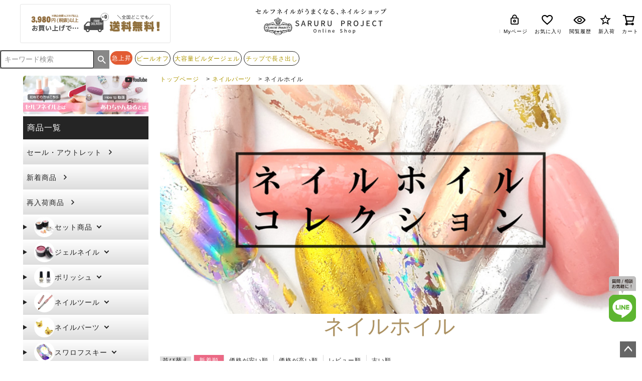

--- FILE ---
content_type: text/html;charset=UTF-8
request_url: https://srr-p.com/c/n-parts/nail_foil
body_size: 109381
content:
<!DOCTYPE html>
<html lang="ja"><head>
  <meta charset="UTF-8">
  
  <title>ネイルホイル | 【サルルプロジェクト】セルフネイルのお店</title>
  <meta name="viewport" content="width=device-width">


    <meta name="description" content="ネイルホイル,【サルルプロジェクト】セルフネイルのお店">
    <meta name="keywords" content="ネイルホイル,【サルルプロジェクト】セルフネイルのお店">
  
  <link rel="stylesheet" href="https://srrp.itembox.design/system/fs_style.css?t=20251118042550">
  <link rel="stylesheet" href="https://srrp.itembox.design/generate/theme7/fs_theme.css?t=20251118042550">
  <link rel="stylesheet" href="https://srrp.itembox.design/generate/theme7/fs_original.css?t=20251118042550">
  
  <link rel="canonical" href="https://srr-p.com/c/n-parts/nail_foil">
  
  
  
  
  <script>
    window._FS=window._FS||{};_FS.val={"tiktok":{"enabled":true,"pixelCode":"CN0P61BC77U67KV9JSSG"},"recaptcha":{"enabled":false,"siteKey":null},"clientInfo":{"memberId":"guest","fullName":"ゲスト","lastName":"","firstName":"ゲスト","nickName":"ゲスト","stageId":"","stageName":"","subscribedToNewsletter":"false","loggedIn":"false","totalPoints":"","activePoints":"","pendingPoints":"","purchasePointExpiration":"","specialPointExpiration":"","specialPoints":"","pointRate":"","companyName":"","membershipCardNo":"","wishlist":"","prefecture":""},"recommend3":{"measurable":true,"recommendable":true,"sandbox":false},"enhancedEC":{"ga4Dimensions":{"userScope":{"stage":"{@ member.stage_order @}","login":"{@ member.logged_in @}"}},"amazonCheckoutName":"Amazon Pay","measurementId":"G-FPD8RK57QW","trackingId":"UA-115005885-1","dimensions":{"dimension1":{"key":"log","value":"{@ member.logged_in @}"},"dimension2":{"key":"mem","value":"{@ member.stage_order @}"}}},"shopKey":"srrp","device":"PC","cart":{"stayOnPage":false}};
  </script>
  
  <script src="/shop/js/webstore-nr.js?t=20251118042550"></script>
  <script src="/shop/js/webstore-vg.js?t=20251118042550"></script>
  
  
    <script defer src="https://analytics.contents.by-fw.jp/script/v0/flywheel.js"></script>
    <script src="https://static.contents.by-fw.jp/flywheelRecommend/v0/flywheelHistory.js"></script>
    <script src="https://static.contents.by-fw.jp/flywheelRecommend/v0/flywheelRecommend.js"></script>
  
  
  
  
  
    <meta property="og:title" content="ネイルホイル | 【サルルプロジェクト】セルフネイルのお店">
    <meta property="og:type" content="website">
    <meta property="og:url" content="https://srr-p.com/c/n-parts/nail_foil">
    <meta property="og:site_name" content="【サルルプロジェクト】セルフネイルのお店">
    <meta property="og:description" content="ネイルホイル,【サルルプロジェクト】セルフネイルのお店">
  
  
  
    <script type="text/javascript" >
      document.addEventListener('DOMContentLoaded', function() {
        _FS.CMATag('{"fs_member_id":"{@ member.id @}","fs_page_kind":"category","fs_category_url":"n-parts+nail_foil"}')
      })
    </script>
  
  
    <script>
      !function (w, d, t) {
        w.TiktokAnalyticsObject=t;var ttq=w[t]=w[t]||[];ttq.methods=["page","track","identify","instances","debug","on","off","once","ready","alias","group","enableCookie","disableCookie"],ttq.setAndDefer=function(t,e){t[e]=function(){t.push([e].concat(Array.prototype.slice.call(arguments,0)))}};for(var i=0;i<ttq.methods.length;i++)ttq.setAndDefer(ttq,ttq.methods[i]);ttq.instance=function(t){for(var e=ttq._i[t]||[],n=0;n<ttq.methods.length;n++)ttq.setAndDefer(e,ttq.methods[n]);return e},ttq.load=function(e,n){var i="https://analytics.tiktok.com/i18n/pixel/events.js";ttq._i=ttq._i||{},ttq._i[e]=[],ttq._i[e]._u=i,ttq._t=ttq._t||{},ttq._t[e]=+new Date,ttq._o=ttq._o||{},ttq._o[e]=n||{},ttq._partner = ttq._partner || "FutureShop";var o=document.createElement("script");o.type="text/javascript",o.async=!0,o.src=i+"?sdkid="+e+"&lib="+t;var a=document.getElementsByTagName("script")[0];a.parentNode.insertBefore(o,a)};
        ttq.load('CN0P61BC77U67KV9JSSG');
        ttq.page();
      }(window, document, 'fsttq');
    </script>
  
  

<!-- Global site tag (gtag.js) - Google Analytics -->
<script async src="https://www.googletagmanager.com/gtag/js?id=UA-115005885-1"></script>
<script>
  window.dataLayer = window.dataLayer || [];
  function gtag(){dataLayer.push(arguments);}
  gtag('js', new Date());

  gtag('config', 'UA-115005885-1');
,{
‘linker’: {
‘domains’: [‘srr-p.com’, ‘awa-channel.srr-p.com’] }
}
</script>

<!-- **OGPタグ（フリーパーツ）↓↓ -->
<meta property="og:title" content="ネイルホイル | 【サルルプロジェクト】セルフネイルのお店">
<meta property="og:type" content="">
<meta property="og:url" content="https://srr-p.com/c/n-parts/nail_foil">
<meta property="og:image" content="">
<meta property="og:site_name" content="【サルルプロジェクト】セルフネイルのお店">
<meta property="og:description" content="ネイルホイル,【サルルプロジェクト】セルフネイルのお店">
<!-- **OGPタグ（フリーパーツ）↑↑ -->

<!-- サーチコンソール所有権確認 -->
<meta name="google-site-verification" content="6RCTaUC6cOMaLvB3V_wKKKiqMTsX3pKUtYqe_Ftawn0" />
<meta name="google-site-verification" content="wYJg6tZRdPLNLIEMlpem-z50BJyOd-_ICGqm1hl9DrQ" />

<meta name="facebook-domain-verification" content="9cd4tr8b91fsmclsx96zrv8crt9li9" />
<!-- サルル管理用↑↑ -->

<meta name="facebook-domain-verification" content="2y0dab2on0ti77rgjyufjw5pm9u0va" />
<!-- インスタショッピング用↑↑ -->


<!-- LINE Tag Base Code -->
<!-- Do Not Modify -->
<script>
(function(g,d,o){
  g._ltq=g._ltq||[];g._lt=g._lt||function(){g._ltq.push(arguments)};
  var h=location.protocol==='https:'?'https://d.line-scdn.net':'http://d.line-cdn.net';
  var s=d.createElement('script');s.async=1;
  s.src=o||h+'/n/line_tag/public/release/v1/lt.js';
  var t=d.getElementsByTagName('script')[0];t.parentNode.insertBefore(s,t);
    })(window, document);
_lt('init', {
  customerType: 'lap',
  tagId: '9534d7cd-a4ee-4d16-8c9b-4fad69354256'
});
_lt('send', 'pv', ['9534d7cd-a4ee-4d16-8c9b-4fad69354256']);
</script>
<noscript>
  <img height="1" width="1" style="display:none"
       src="https://tr.line.me/tag.gif?c_t=lap&t_id=9534d7cd-a4ee-4d16-8c9b-4fad69354256&e=pv&noscript=1" />
</noscript>
<!-- End LINE Tag Base Code -->

<!-- サジェスト -->
  <link rel="stylesheet" href="//code.jquery.com/ui/1.12.1/themes/base/jquery-ui.css" />
  <script src="//code.jquery.com/jquery-1.8.3.js"></script>
  <script src="//code.jquery.com/ui/1.9.2/jquery-ui.js"></script>
  <script>
  $(function() {
    var availableTags = [
      "ハピジェル",
    ];
    $( "#tags" ).autocomplete({
      //リストを指定
      source: availableTags
    });
  });
  </script>

<script>
$(function(){
    $('.test').MySuggest({
        msArrayList : [['HG001 No1キラキラハッピーホログラム '],['HG002 キラキラミルキー '],['HG004 ミルキーな六角 '],['HG007 ホワイティピーチ '],['HG008 ホワイティマスカット '],['HG015 ゴールドミックス '],['HG016 シルバーミックス '],['HG017 シュガーパウダー '],['HG020 コットンキャンディパウダー コットンピンク'],['HG021 コットンキャンディパウダー コットンイエロー'],['HG022 コットンキャンディパウダー コットンブルー'],['HG023 コットンキャンディパウダー コットングリーン'],['HG024 コットンキャンディパウダー コットンパープル'],['HG035 ダストレインボー ダストピーチ'],['HG036 ダストレインボー ダストレモン'],['HG037 ダストレインボー ダストミント'],['HG038 ダストレインボー ダストアクア'],['HG039 ダストレインボー ダストラベンダー'],['HG040 ジュエリーマルチ '],['HG044 メタリックスター '],['HG062 ピカピカパウダー '],['HG064 スターリングジュピター '],['HG065 スターリングヴィーナス '],['HG066 オーロラフィルム '],['HG067 キラキラハッピーフィルム細 '],['HG068 フェアリーオーロラ '],['HG069 スノーフレーク '],['HG070 ミルキーホワイト '],['HG071 ビビッドフラワー '],['HG072 アンティークハーツホログラム '],['HG074 カラフルパウダーセット '],['HG075 ホログラフィックパウダー '],['HG076 プリズムホログラム Lサイズ'],['HG078 プリズムホログラム Mサイズセット'],['HG079 レインボーピカピカパウダー 600u'],['HG081 きらきらなひし形　シャンパン '],['HG082 きらきらなひし形　マルチ '],['HG083 アンティークフラワーズ '],['HG084 煌めきキャンディホログラム '],['HG085 トロピカルパーティー '],['HG086 アンティーク　ラウンド '],['HG087 ホワイトソーダ '],['HG088 モノクローム '],['HG089 スパークリング ソーダブルー'],['HG090 スパークリング レモンスカッシュ'],['HG091 スパークリング ゴールドベリー'],['HG092 スパークリング シルバーグレープ'],['HG093 BIGシェル '],['HG094 プリズムスターホログラム '],['HG095 プリズムホログラムBIGミックス '],['HG096 トゥインクルシェイプホログラム '],['HG097 魔法のすりガラスパウダー '],['HG098 ジューシィハーツ '],['HG100 プリンティングピンク '],['HG101 プリズムハーツホログラム '],['HG102 ナイトルミナスパウダー【カラー】 '],['HG103 プリズムフレークス【6色セット】 '],['HG074 カラフルパウダーセット '],['HG075 ホログラフィックパウダー '],['HG076 プリズムホログラム Lサイズ'],['HG078 プリズムホログラム Mサイズセット'],['HG079 レインボーピカピカパウダー 600u'],['HG081 きらきらなひし形　シャンパン '],['HG082 きらきらなひし形　マルチ '],['HG083 アンティークフラワーズ '],['HG084 煌めきキャンディホログラム '],['HG085 トロピカルパーティー '],['HG086 アンティーク　ラウンド '],['HG087 ホワイトソーダ '],['HG088 モノクローム '],['HG089 スパークリング ソーダブルー'],['HG090 スパークリング レモンスカッシュ'],['HG091 スパークリング ゴールドベリー'],['HG092 スパークリング シルバーグレープ'],['HG093 BIGシェル '],['HG094 プリズムスターホログラム '],['HG095 プリズムホログラムBIGミックス '],['HG096 トゥインクルシェイプホログラム '],['HG097 魔法のすりガラスパウダー '],['HG098 ジューシィハーツ '],['HG100 プリンティングピンク '],['HG101 プリズムハーツホログラム '],['HG102 ナイトルミナスパウダー【カラー】 '],['HG103 プリズムフレークス【6色セット】 '],['HG105 シャイニーリーフホログラム '],['HG106 マットフルーティホログラム '],['HG107 メタリックパレードホログラム '],['HG108 ダイヤカットホログラム '],['HG109 プリズムスクエアホログラム '],['HG110 プリズムダイヤホログラム '],['HG111 ブリリアントカットホログラム  クリアオーロラ'],['HG112 ブリリアントカットホログラム  ゴールドオーロラ'],['HG113 ブリリアントカットホログラム  シルバーオーロラ'],['HG114 ブリリアントカットホログラム  ミックス'],['HG115 魔法の輝きパウダー '],['HG116 ラグジュウインター スノーシェイプ'],['HG117 ラグジュウインター ラウンドシェイプ'],['HG118 輝くハート＆クロス '],['HG119 つややかコーティング シルクコート'],['HG120 つややかコーティング  オパールコート'],['HG121 つややかコーティング ピンキーコート'],['HG122 つややかコーティング ヴィオレッタコート'],['HG123 つややかコーティング  ベルデライトコート'],['HG124 つややかコーティング  フェアリーコート'],['HG131 グリッターレディホログラム ★'],['HG132 ダズリングピンクホログラム ★'],['HG133 煌めきクラシックホログラム  シナモン'],['HG134 煌めきクラシックホログラム  モカ'],['HG135 煌めきクラシックホログラム プラチナ'],['HG136 煌めきクラシックホログラム ミックス'],['HG137 ワールドカラーズホログラム ★'],['HG150 BIGシェル  シェルピンク'],['HG151 BIGシェル  シェルモーブ'],['HG152 BIGシェル  シェルラベンダー'],['HG153 BIGシェル  シェルサファイア'],['HG154 BIGシェル  シェルターコイズ'],['HG155 BIGシェル  シェルアイボリー'],['HG156 鏡の欠片 ライトゴールド'],['HG157 ホログラフィック ロゴ ホログラム '],['HG158 カラフルパウダー ホワイト'],['HG159 カラフルパウダー ピンク'],['HG160 カラフルパウダー イエロー'],['HG161 カラフルパウダー グリーン'],['HG162 カラフルパウダー ブルー'],['HG163 カラフルパウダー パープル'],['HG164 キラキラ金箔 ゴールド'],['HG165 キラキラ金箔 シルバー'],['HG166 キラキラ金箔 ブロンズ'],['HG168 スターリング マーキュリー '],['HG169 果物のため息 ホログラム '],['HG176 ふわふわラインホログラム '],['HG178 ブリリアントカットホログラム ブルーオーロラ'],['HG179 ブリリアントカットホログラム シルバー×ブルー ミックス'],['HG180 ブリリアントカットホログラム  クリアカラーマルチ'],['HG181 まるまるホログラム ミルキーピンク'],['HG182 まるまるホログラム ミルキーイエロー'],['HG183 まるまるホログラム ミルキーラベンダー'],['HG184 まるまるホログラム ミルキーホワイト'],['HG185 まるまるホログラム マットホワイト'],['HG186 まるまるホログラム マットブラック'],['HG187 まるまるホログラム メタリックゴールド'],['HG188 まるまるホログラム メタリックシルバー'],['HG189 まるまるホログラム メタリックピンク'],['HG190 まるまるホログラム メタリックブルー'],['HG191 まるまるホログラム メタリックレッド'],['HG192 まるまるホログラム ホログラムシルバー'],['HG193 まるまるホログラム ホログラムゴールド'],['HG194 煌めきクラシックホログラム ストロベリー'],['HG195 煌めきクラシックホログラム  ラズベリー'],['HG198 ビビッドまるまるホログラム ホワイト'],['HG199 ビビッドまるまるホログラム アイボリー'],['HG200 ビビッドまるまるホログラム レモンイエロー'],['HG201 ビビッドまるまるホログラム イエロー'],['HG202 ビビッドまるまるホログラム オレンジ'],['HG203 ビビッドまるまるホログラム レッド'],['HG204 ビビッドまるまるホログラム ピンク'],['HG205 ビビッドまるまるホログラム ラベンダー'],['HG206 ビビッドまるまるホログラム パープル'],['HG207 ビビッドまるまるホログラム ライトブルー'],['HG208 ビビッドまるまるホログラム ターコイズ'],['HG209 ビビッドまるまるホログラム ブラック'],['HG210 ブリングコート シルク'],['HG211 ブリングコート ピンク'],['HG212 ブリングコート パープル'],['HG213 ブリングコート ブルー'],['HG214 ブリングコート アクア'],['HG215 ブリングコート エメラルド'],['HG216 ガールドリーミング '],['HG217 ファンタジックムーン '],['HG218 つぶつぶホログラム ピンクミックス ピンクミックス'],['HG219  ブルーミックス'],['HG220 クリアリーラウンドホログラム  クリアリークリア'],['HG221 クリアリーラウンドホログラム  クリアリーピーチ'],['HG222 クリアリーラウンドホログラム  クリアリーシャインピンク'],['HG223 クリアリーラウンドホログラム  クリアリーホットピンク'],['HG224 クリアリーラウンドホログラム  クリアリーレッド'],['HG225 クリアリーラウンドホログラム  クリアリーシャインマンゴー'],['HG226 クリアリーラウンドホログラム  クリアリーオレンジ'],['HG227 クリアリーラウンドホログラム  クリアリーイエロー'],['HG228 クリアリーラウンドホログラム  クリアリーライム'],['HG229 クリアリーラウンドホログラム  クリアリーグリーン'],['HG230 クリアリーラウンドホログラム  クリアリーアクア'],['HG231 クリアリーラウンドホログラム  クリアリーパープル'],['HG232 ぷっくりダイヤホログラム クリアオーロラ'],['HG233 ぷっくりダイヤホログラム ホワイトオーロラ'],['HG234 ぷっくりダイヤホログラム ピンクオーロラ'],['HG235 ぷっくりダイヤホログラム アプリコットオーロラ'],['HG236 ぷっくりダイヤホログラム レッドオーロラ'],['HG237 ぷっくりダイヤホログラム ピーチオーロラ'],['HG238 ぷっくりダイヤホログラム イエローオーロラ'],['HG239 ぷっくりダイヤホログラム グリーンオーロラ'],['HG240 ぷっくりダイヤホログラム アクアオーロラ'],['HG241 ぷっくりダイヤホログラム パープルオーロラ'],['HG242 ぷっくりダイヤホログラム グレープオーロラ'],['HG243 ぷっくりダイヤホログラム ブラックオーロラ'],['HG244 シャイニング グリッター ピンク'],['HG245 シャイニング グリッター ブルー'],['HG246 シャイニング グリッター ゴールド'],['HG247 シャイニング グリッター シルバー'],['HG248 アンティークマットトーン グリッター シルバー'],['HG249 アンティークマットトーン グリッター ライトグリーン'],['HG250 アンティークマットトーン グリッター ライトブルー'],['HG251 アンティークマットトーン グリッター ホワイトシルバー'],['HG252 アンティークマットトーン グリッター ゴールド'],['HG253 アンティークマットトーン グリッター ライトベージュ'],['HG254 アンティークマットトーン グリッター ブラウン'],['HG255 アンティークマットトーン グリッター ダークイエロー'],['HG256 アンティークマットトーン グリッター ダークパープル'],['HG257 アンティークマットトーン グリッター ダークローズ'],['HG258 アンティークマットトーン グリッター ダークブルー'],['HG259 アンティークマットトーン グリッター ダークグリーン'],['HG260 ラグジュウインター ヘキサゴンシェイプ'],['HG261 リフレクト ホログラム スクエア'],['HG262 リフレクト ホログラム  レクタングル'],['HG263 ダイヤモンドグリッター シルバー'],['HG264 ダイヤモンドグリッター シャンパン'],['HG265 ダイヤモンドグリッター ゴールド'],['HG266 ダイヤモンドグリッター ラベンダー'],['HG267 ダイヤモンドグリッター ローズ'],['HG268 ダイヤモンドグリッター ピンク'],['HG269 ダイヤモンドグリッター ライム'],['HG270 ダイヤモンドグリッター グリーン'],['HG271 ダイヤモンドグリッター スカイブルー'],['HG272 ダイヤモンドグリッター カーキ'],['HG273 ダイヤモンドグリッター グレー'],['HG274 ダイヤモンドグリッター ブラック'],['HG275 魔法のファブリックパウダー ホワイト'],['HG276 スターライト ホログラム クリアリーブルー'],['HG277 スターライト ホログラム クリアリーピンク'],['HG278 スターライト ホログラム シャインピンク'],['HG279 スターライト ホログラム ホットピンク'],['HG280 スターライト ホログラム レッド'],['HG281 スターライト ホログラム オレンジ'],['HG282 スターライト ホログラム レモンイエロー'],['HG283 スターライト ホログラム アクア'],['HG284 スターライト ホログラム ラベンダー'],['HG285 スターライト ホログラム メタルブルー'],['HG286 スターライト ホログラム メタルグリーン'],['HG287 スターライト ホログラム メタルブラウン'],['HG288 リフレクトホログラム  ハードミニスクエア'],['HG289 リフレクトホログラム  ラウンドミックス'],['HG290 ストライプテクスチャ スクエアマルチ'],['HG291 ストライプテクスチャ レクタングルマルチ'],['HG292 ストライプテクスチャ  ラウンドマルチ'],['HG293 メタリックグリッター0.2mm シルバー'],['HG294 メタリックグリッター0.2mm ライトゴールド'],['HG295 メタリックグリッター0.2mm イエローゴールド'],['HG296 メタリックグリッター0.2mm シャンパンゴールド'],['HG297 メタリックグリッター0.2mm アイボリーゴールド'],['HG298 メタリックグリッター0.2mm ゴールド'],['HG299 メタリックグリッター0.2mm ピンクゴールド'],['HG300 メタリックグリッター0.2mm ダークレッド'],['HG301 メタリックグリッター0.2mm レッド'],['HG302 メタリックグリッター0.2mm ブロンズ'],['HG303 メタリックグリッター0.2mm モカ'],['HG304 メタリックグリッター0.2mm ダークローズ'],['HG305 メタリックグリッター0.2mm ライトグリーン'],['HG306 メタリックグリッター0.2mm グリーン'],['HG307 メタリックグリッター0.2mm フォレスト'],['HG308 メタリックグリッター0.2mm ディープブルー'],['HG309 メタリックグリッター0.2mm ライトサファイヤ'],['HG310 メタリックグリッター0.2mm ラベンダー'],['HG311 メタリックグリッター0.2mm パープル'],['HG312 メタリックグリッター0.2mm フィッシャー'],['HG313 メタリックグリッター0.2mm ライトピンク'],['HG314 メタリックグリッター0.2mm ピンク'],['HG315 メタリックグリッター0.2mm ライトグレイ'],['HG316 メタリックグリッター0.2mm ディープグレー'],['HG317 リフレクト ファンタジーガーデン 3MM Flower'],['HG318 リフレクト トゥインクル 3MM Star'],['HG319 クラッシュオーロラ ホログラム ピンクパープル'],['HG320 クラッシュオーロラ ホログラム ピンクイエロー'],['HG321 ホログラフィックナンバー '],['HG322 バブルリング クリスタルクリア'],['HG323 バブルリング クリスタルオレンジ'],['HG324 バブルリング クリスタルピンク'],['HG325 バブルリング クリスタルラベンダー'],['HG326 バブルリング クリスタルサファイア'],['HG327 バブルリング クリスタルペリドット'],['HG328 魔法のファブリックパウダー クリア'],['HG329 ハッピークリスマス ホログラム ラウンド'],['HG330 ハッピークリスマス ホログラム スター'],['HG331 ダブルカラー金箔 ゴールド×シルバー'],['HG332 ダブルカラー金箔 ゴールド×ブラック'],['HG333 ダブルカラー金箔 ゴールド×レッド'],['HG334 ダブルカラー金箔 ゴールド×ブルー'],['HG335 ダブルカラー金箔 パープル'],['HG336 マルチジュエルホログラム '],['HG337 パステルスノーフレーク  '],['HG338 ミックスハーツ ゴールド'],['HG339 ミックスハーツ シルバー'],['HG340 ミックスハーツ ライトピンク'],['HG341 ミックスハーツ レッド'],['HG342 ミックスハーツ ブラック'],['HG343 パズルホログラム  マルチ'],['HG344 ドリーミーラウンド '],['HG345 サンセットラウンド '],['HG346 リバーシブル スクエアホログラム Sサイズ'],['HG347 リバーシブル スクエアホログラム Mサイズ'],['HG348 ミックスクラッシュホログラム ブルーミックス'],['HG349 ミックスクラッシュホログラム ピンクミックス'],['HG350 カラフルピカピカパウダー ライトゴールド'],['HG351 カラフルピカピカパウダー レッド'],['HG352 カラフルピカピカパウダー ライトピンク'],['HG353 カラフルピカピカパウダー ローズ'],['HG354 カラフルピカピカパウダー ブロンズ'],['HG355 ざらざらパウダー '],['HG356 リアルBIGシェル シーグレー'],['HG357 リアルBIGシェル シーベージュ'],['HG358 リアルBIGシェル シーキャメル'],['HG359 リアルBIGシェル シーグリーン'],['HG360 リアルBIGシェル シーパープル'],['HG361 リアルBIGシェル シーレッド'],[' 【ハピホロ】リアルBIGシェル【６色セット】 '],['HG362 タマムシホログラム エメラルドブルー'],['HG363 タマムシホログラム バイオレットブルー'],['HG364 タマムシホログラム グリーンオレンジ'],['HG365 タマムシホログラム ライトグリーンオレンジ'],['HG366 タマムシホログラム ライトグリーンピンク'],['HG367 タマムシホログラム ライトグリーングリーン'],['HG368 タマムシホログラム ライトパープルブルー'],['HG369 タマムシホログラム ピンクグリーン'],['HG370 タマムシホログラム ライトイエローパープル'],['HG371 タマムシホログラム シルバーパープル'],['HG372 タマムシホログラム アクアブルーブルー'],['HG373 タマムシホログラム ターコイズブルー'],['HG374 タマムシホログラム タマムシミックス'],['HG375 ジュエルフォルムホログラム '],['HG376 ぷっくりミニスターホログラム ホワイトブルーオーロラ'],['HG377 ぷっくりミニスターホログラム ホワイトピンクオーロラ'],['HG378 ぷっくりミニスターホログラム シルバーブルー'],['HG379 ぷっくりミニスターホログラム ホログラムブラック'],['HG380 ぷっくりミニスターホログラム シルバーピンク'],['HG381 ぷっくりタマムシスターホログラム ブルーオレンジ'],['HG382 ぷっくりタマムシスターホログラム グリーンピンク'],['HG383 フラミンゴフェスティバル '],['HG384 サマープラント '],['HG385 メタリックトロピカル '],['HG386 ぷっくりミニスターホログラム ホログラムシルバー'],['HG387 キラキラハッピーフィルム太 プレーン'],['HG388 キラキラハッピーフィルム太 オレンジ'],['HG389 キラキラハッピーフィルム太 イエロー'],['HG390 キラキラハッピーフィルム太 ライラック'],['HG403 新★プリズムフレークス ピンクグリーン'],['HG404 新★プリズムフレークス パープルブルー'],['HG405 新★プリズムフレークス サーモングリーン'],['HG406 新★プリズムフレークス マルチグリーン'],['HG407 新★プリズムフレークス イエローブルー'],['HG408 新★プリズムフレークス オレンジブルー'],['HG409 もみじホログラム イエローミックス'],['HG410 もみじホログラム オレンジミックス'],['HG411 くすみピンク'],[],['HG412 くすみオレンジ'],[],['HG413 くすみグレイ'],[],['HG414 くすみレモン'],['HG415 くすみネイビー'],['HG416 くすみブルー'],['HG417 くすみアクア'],['HG418 クリアオーロラ'],['HG419 シャインレーザー'],['HG420 ホーリーナイトホログラム'],['HG421 シンプルハートホログラム'],['HG422 シンプルハートホログラム'],['HG423 ハートタマムシホログラム エメラルドブルー'],['HG424 ハートタマムシホログラム バイオレットブルー'],['HG425 ハートタマムシホログラム グリーンオレンジ'],['HG426 ハートタマムシホログラム ライトグリーンオレンジ'],['HG427 ハートタマムシホログラム ライトグリーンピンク'],['HG428 ハートタマムシホログラム ライトグリーングリーン'],['HG429 ハートタマムシホログラム ライトパープルブルー'],['HG430 ハートタマムシホログラム ピンクグリーン'],['HG431 ハートタマムシホログラム ライトイエローパープル'],['HG432 ハートタマムシホログラム シルバーパープル'],['HG433 ハートタマムシホログラム アクアブルーブルー'],['HG434 ハートタマムシホログラム ターコイズブルー'],['HG435 ブリリアントタマムシホログラム エメラルドブルー'],['HG436 ブリリアントタマムシホログラム バイオレットブルー'],['HG437 ブリリアントタマムシホログラム グリーンオレンジ'],['HG438 ブリリアントタマムシホログラム ライトグリーンオレンジ'],['HG439 ブリリアントタマムシホログラム ライトグリーンピンク'],['HG440 ブリリアントタマムシホログラム ライトグリーングリーン'],['HG441 ブリリアントタマムシホログラム ライトパープルブルー'],['HG442 ブリリアントタマムシホログラム ピンクグリーン'],['HG443 ブリリアントタマムシホログラム ライトイエローパープル'],['HG444 ブリリアントタマムシホログラム シルバーパープル'],['HG445 ブリリアントタマムシホログラム アクアブルーブルー'],['HG446 ブリリアントタマムシホログラム ターコイズブルー'],['HG447 スクエアドットホログラム ブラック'],['HG448 スクエアドットホログラム ホワイト'],['HG449 光るホログラム ベーシック'],['HG450 光るホログラム メルヘン'],['HG451 光るホログラム コスモ'],['HG452 スパークルグリッター シルバークリスタル'],['HG453 プリティティアドロップ オーロラピンク'],['HG454 プリティティアドロップ オーロラブルー'],['HG455 プリティティアドロップ マットホワイト'],['HG456 プリティティアドロップ ホログラムシルバー'],['HG457 プリティティアドロップ ホログラムブラック'],['HG458 プリティティアドロップ ホログラムピンク'],['HG459 プリティティアドロップ ホログラムレッド'],['HG460 プリティティアドロップ ホログラムゴールド'],['HG461 プリティティアドロップ マットブラック'],['HG462 プリティティアドロップ マットオーロララベンダー'],['HG463 プリティティアドロップ マットオーロラピンク'],['HG464 プリティティアドロップ マットオーロラミント'],['HG465 プリティクロスハート ピンクブルーオーロラ'],['HG466 プリティクロスハート イエローブルーオーロラ'],['HG467 プリティクロスハート マットオーロラピンク'],['HG468 プリティクロスハート マットオーロラブルー'],['HG469 プリティクロスハート マットホワイト'],['HG470 プリティクロスハート マットオーロラミント'],['HG471 プリティクロスハート マットオーロララベンダー'],['HG472 プリティクロスハート マットオーロラピンク'],['HG473 プリティクロスハート マットオーロラローズ'],['HG474 プリティクロスハート タマムシブルー'],['HG475 プリティクロスハート タマムシオレンジグリーン'],['HG476 プリティクロスハート タマムシブルーグリーン'],['HG477 輝くクロスハート 単色タイプ ホログラムシルバー'],['HG478 輝くクロスハート 単色タイプ ホログラムイエロー'],['HG479 輝くクロスハート 単色タイプ ホログラムオレンジ'],['HG480 輝くクロスハート 単色タイプ ホログラムレッド'],['HG481 輝くクロスハート 単色タイプ ホログラムビビッドピンク'],['HG482 輝くクロスハート 単色タイプ ホログラムペールピンク'],['HG483 輝くクロスハート 単色タイプ ホログラムピーチ'],['HG484 輝くクロスハート 単色タイプ ホログラムグリーン'],['HG485 輝くクロスハート 単色タイプ ホログラムアクア'],['HG486 輝くクロスハート 単色タイプ ホログラムブルー'],['HG487 輝くクロスハート 単色タイプ ホログラムミント'],['HG488 輝くクロスハート 単色タイプ ホログラムライラック'],['HG489 ホログラフィック微粒子 0.05mm ホログラフィック フューシャ'],['HG490 ホログラフィック微粒子 0.05mm ホログラフィック ピンク'],['HG491 ホログラフィック微粒子 0.05mm ホログラフィック ローズ'],['HG492 ホログラフィック微粒子 0.05mm ホログラフィック ピーチ'],['HG493 ホログラフィック微粒子 0.05mm ホログラフィック ブルー'],['HG494 ホログラフィック微粒子 0.05mm ホログラフィック アクア'],['HG495 ホログラフィック微粒子 0.05mm ホログラフィック ライム'],['HG496 ホログラフィック微粒子 0.05mm ホログラフィック サンド'],['HG497 ホログラフィック微粒子 0.05mm ホログラフィック ブラック'],['HG498 ホログラフィック微粒子 0.05mm ホログラフィック ゴールド'],['HG499 ホログラフィック微粒子 0.05mm ホログラフィックシルバー'],['HG500 ホログラフィック微粒子 0.05mm クリア オーロラ'],['HG501 ピカピカトロピカルホログラム グリーン'],['HG502 ピカピカトロピカルホログラム ピンク'],['HG503 とても使いやすいラメ シルバー'],['HG504 輝く光るホログラム '],['HG505 カラフルピカピカパウダー グラスグリーン'],['HG506 カラフルピカピカパウダー フォレストグリーン'],['HG507 カラフルピカピカパウダー アクアブルー'],['HG508 カラフルピカピカパウダー ギャラクシーブルー'],['HG509 ネオンリーフホログラム ピンク'],['HG510 ネオンリーフホログラム オレンジ'],['HG511 ネオンリーフホログラム イエロー'],['HG512 ネオンリーフホログラム グリーン'],['HG513 ネオンリーフホログラム ブルー'],['HG514 ネオンリーフホログラム パープル'],['HG515 クリアに似合うＰＯＰホログラム マルチフラワー'],['HG516 クリアに似合うＰＯＰホログラム フラワーバタフライ'],['HG517 クリアに似合うＰＯＰホログラム ハートスター'],['HG518 ３ＷＡＹマグネットパウダー '],['HG519 ダブルカラーピカピカパウダー ゴールド×シルバー'],['HG520 ダブルカラーピカピカパウダー ピンク×レッド'],['HG521 ダブルカラーピカピカパウダー ゴールド×ブルー'],['HG522 ダブルカラーピカピカパウダー シルバーブロンズ'],['HG523 ダブルカラーピカピカパウダー シルバー×パープル'],['HG524 ダブルカラーピカピカパウダー ゴールド×ホロシルバー'],['HG525 とても使いやすいラメ ゴールド'],['HG526 雪の粉パウダー '],['HG527 ピカピカパウダーペン シルバー'],['HG528 ピカピカパウダーペン ピンク'],['HG529 ピカピカパウダーペン ペールピンク'],['HG530 ピカピカパウダーペン コーラルピンク'],['HG531 ピカピカパウダーペン シャンパン'],['HG532 ピカピカパウダーペン ブロンズ'],['HG533 ピカピカパウダーペン レインボーシルバー'],['HG534 反射グリッター ブラック'],['HG535 反射グリッター グラスグリーン'],['HG536 反射グリッター グリーン'],['HG537 反射グリッター ブルー'],['HG538 反射グリッター マルーン'],['HG539 反射グリッター ゴールド'],['HG540 反射グリッター シルバー'],['HG541 光るグリッター ホワイト'],['HG542 光るグリッター ピンク'],['HG543 光るグリッター イエロー'],['HG544 光るグリッター グリーン'],['HG545 光るグリッター ターコイズ'],['HG546 光るグリッター ブルー'],['HG-541_546_awaset 光るグリッター【6色セット】 '],['HG553 透明の欠片ホログラム '],['HG554 カメレオンヴェールペン ローズグリーン'],['HG555 カメレオンヴェールペン イエローグリーン'],['HG556 カメレオンヴェールペン オレンジグリーン'],['HG557 カメレオンヴェールペン グリーンブルー'],['HG554_557-set カメレオンヴェールペン【4色セット】 '],['HG558 カメレオンイエローヴェールペン パープルグリーン'],['HG559 カメレオンイエローヴェールペン レッドグリーン'],['HG560 カメレオンイエローヴェールペン ライムグリーン'],['HG561 カメレオンイエローヴェールペン グリーンバイオレット'],['HG558_HG561-set カメレオンイエローヴェールペン【4色セット】 '],['HG563 夢の国ホログラム レーザーマルチ'],['HG564 夢の国ホログラム カラーオーロラ'],['HG565 桜ホログラム '],['HG569 オーロラフィルム コレクション イエロー×ブルー'],['HG570 オーロラフィルム コレクション オレンジ×エメラルド'],['HG571 オーロラフィルム コレクション ピンク×グリーン'],['HG572 オーロラフィルム コレクション パープル×オレンジグリーン'],['HG573 オーロラフィルム コレクション ブルー×オレンジグリーン'],['HG569_573 オーロラフィルム コレクション  5色セット HG-569_573'],['HG574 ネオングリッター ピンク'],['HG575 ネオングリッター オレンジ'],['HG576 ネオングリッター イエロー'],['HG577 ネオングリッター ライム'],['HG574_577_set 【テキスト付】ネオングリッター【４色セット】 '],['HG578 カラーフレーク カラー'],['HG579 カラーフレーク ナチュラル'],['HG580 虹の欠片 NO1'],['HG581 虹の欠片 NO2'],['HG582 虹の欠片 NO3'],['HG583 虹の欠片 NO4'],['HG584 虹の欠片 NO5'],['HG585 虹の欠片 NO6'],['HG586 虹の欠片 NO7'],['HG587 虹の欠片 NO8'],['HG588 虹の欠片 NO9'],['HG589 虹の欠片 NO10'],['HG590 虹の欠片 NO11'],['HG591 虹の欠片 NO12'],['HG580_591_awaset 虹の欠片【12色セット】 '],['HG592 ブルーホログラムミックス ホログラム '],['HG593 よくばりスターズ '],['HG594 ハートハートハート '],['HG595 ピンクシェルミックス '],['HG596 パステルの欠片 ホワイト'],['HG597 パステルの欠片 ライトピンク'],['HG598 パステルの欠片 ピンク'],['HG599 パステルの欠片 イエロー'],['HG600 パステルの欠片 ミントグリーン'],['HG601 パステルの欠片 アクア'],['HG602 パステルの欠片 ラベンダー'],['HG603 鏡の欠片 ホログラム シルバー'],['HG604 鏡の欠片 ホログラム シャンパン'],['HG605 鏡の欠片 ホログラム ブロンズ'],['HG606 鏡の欠片 ホログラム ローズ'],['HG607 鏡の欠片 ホログラム ピンク'],['HG608 鏡の欠片 ホログラム ブルー'],['HG609 鏡の欠片 ホログラム モスグリーン'],['HG610 鏡の欠片 ホログラム グリーン'],['HG611 鏡の欠片 ホログラム ターコイズ'],['HG612 鏡の欠片 ホログラム ブラック'],['HG613 鏡の欠片 ホログラム ホワイト'],['HG614 パステルなハートたち '],['HG615 BIGシェル シェルアメジスト'],['HG616 輝きの欠片 ブラック'],['HG617 輝きの欠片 シルバー'],['HG618 輝きの欠片 オレンジ'],['HG619 輝きの欠片 ライトピンク'],['HG620 輝きの欠片 ローズ'],['HG621 輝きの欠片 アメジスト'],['HG622 輝きの欠片 ラベンダー'],['HG623 輝きの欠片 アクアブルー'],['HG624 輝きの欠片 ブルー'],['HG625 輝きの欠片 グリーン'],['HG626 ホロカラーホログラムシリーズ 短冊ブルー'],['HG627 ホロカラーホログラムシリーズ 短冊ゴールド'],['HG628 ホロカラーホログラムシリーズ 短冊ブラック'],['HG629 ホロカラーホログラムシリーズ 乱切りピンク'],['HG630 ホロカラーホログラムシリーズ 乱切りブラック'],['HG631 カラー銀箔シート ライトゴールド'],['HG632 カラー銀箔シート ゴールド'],['HG633 カラー銀箔シート ブロンズ'],['HG634 カラー銀箔シート ラベンダー'],['HG635 カラー銀箔シート シルバー'],['HG636 カラー銀箔シート ブラック'],['HG637 ダイヤフレーク シルバー'],['HG638 ダイヤフレーク ブラックオーロラ'],['HG639 Wスターホログラム ホログラム ゴールド'],['HG640 Wスターホログラム ホログラム シルバー'],['HG641 Wスターホログラム ホワイト'],['HG642 Wスターホログラム ブラック'],['HG643 Wスターホログラム ゴールド'],['HG644 Wスターホログラム シルバー'],['HG645 クリスマスフレーク '],['HG656 シェルストーン ブルー'],['HG657 シェルストーン グレー'],['HG658 シェルストーン ベージュ'],['HG659 シェルストーン パープル'],['HG660 シェルストーン コーラル'],['HG661 リフレクトレーザーグリッター ピンク'],['HG662 リフレクトレーザーグリッター ブルー'],['HG663 リフレクトレーザーグリッター モスグリーン'],['HG664 リフレクトレーザーグリッター グリーン'],['HG665 リフレクトレーザーグリッター ゴールド'],['HG666 リフレクトレーザーグリッター シルバー'],['HG667 リフレクトレーザーグリッター ブラック'],['HG661_667-set リフレクトレーザーグリッター【欲張り全色セット】 '],['HG668 ハイシャイングリッター ピンクホワイト'],['HG669 ハイシャイングリッター ブルーホワイト'],['HG670 ハイシャイングリッター パープル'],['HG671 ハイシャイングリッター オレンジ'],['HG672 ハイシャイングリッター グリーン'],['HG668_672-set ハイシャイングリッター【欲張り全色セット】 '],['HG673 レインボーマグネットパウダー '],['HG674 ブルーシェルミックス '],['HG675 ブルーシェルミックス '],['HG676 バタフライホログラム シルバー'],['HG677 バタフライホログラム ライトゴールド'],['HG678 バタフライホログラム ゴールド'],['HG679 バタフライホログラム シャンパン'],['HG680 バタフライホログラム ピンク'],['HG681 バタフライホログラム ホロシルバー'],['HG682 バタフライホログラム ホロゴールド'],['HG683 バタフライホログラム ホロアクア'],['HG684 バタフライホログラム ホロブルー'],['HG685 バタフライホログラム オーロラアクア'],['HG686 バタフライホログラム オーロラオレンジ'],['HG687 バタフライホログラム クリアオーロラ'],['HG676_687-set バタフライホログラム 欲張りセット【全１２色】 '],['HG688 ダブルカラー金箔 ゴールド×ライトゴールド'],['HG689 ミニスターホログラム ホロシルバー'],['HG690 ミニスターホログラム ホロゴールド'],['HG691 ミニスターホログラム ホロブラック'],['HG692 ミニスターホログラム ホロイエロー'],['HG693 ミニスターホログラム ホロオレンジ'],['HG694 ミニスターホログラム ホロレッド'],['HG695 ミニスターホログラム ホロフィッシャー'],['HG696 ミニスターホログラム ホロピンク'],['HG697 ミニスターホログラム ホロパープル'],['HG698 ミニスターホログラム ホロブルー'],['HG699 ミニスターホログラム ホロアクア'],['HG700 ミニスターホログラム ホログリーン'],['HG688_700 ミニスターホログラム 欲張りセット【全12種】 '],['HG701 クリスマスホリデーホログラム ゴージャス'],['HG702 クリスマスホリデーホログラム トウィンクルパープル'],['HG703 クリスマスホリデーホログラム アンティーク'],['HG704 クリスマスホリデーホログラム トウィンクルピンク'],['HG705 クリスマスホリデーホログラム パーティー'],['HG706 クリスマスホリデーホログラム ホワイトスノー'],['HG707 クリスマスホリデーホログラム ブルースノー'],['HG708 クリスマスホリデーホログラム レッドスノー'],['HG709 クリスマスホリデーホログラム グリーンスノー'],['HG710 クリスマスホリデーホログラム クリアスノー'],['HG711 クリスマスホリデーホログラム ブルースター'],['HG712 クリスマスホリデーホログラム クリスマス'],['HG701_711 クリスマスホリデーホログラム 欲張りセット【全12種】 '],['HG713 ホロ＆スライスのぺたんこクリスマス クッキーサンタ'],['HG714 ホロ＆スライスのぺたんこクリスマス キャンディサンタ'],['HG715 ホロ＆スライスのぺたんこクリスマス プレゼント雪だるま'],['HG716 ホロ＆スライスのぺたんこクリスマス サンタ(全身)'],['HG717 ホロ＆スライスのぺたんこクリスマス キャンディ'],['HG718 ホロ＆スライスのぺたんこクリスマス プレゼント'],['HG719 ホロ＆スライスのぺたんこクリスマス キャンディツリー'],['HG720 ホロ＆スライスのぺたんこクリスマス サンタ(全身) キャンディ'],['HG721 ホロ＆スライスのぺたんこクリスマス ホロ サンタ(全身)'],['HG722 ホロ＆スライスのぺたんこクリスマス ホロ 雪だるま'],['HG723 ホロ＆スライスのぺたんこクリスマス ホロ ベル帽子'],['HG724 ホロ＆スライスのぺたんこクリスマス クリスマス'],[' ホロ＆スライスのぺたんこクリスマス 欲張りセット【全１２色】 '],['HG725 ナイトグロウ ホログラム ツリー'],['HG726 ナイトグロウ ホログラム スノーフレーク'],['HG727 ナイトグロウ ホログラム 5ｍｍスター'],['HG728 ナイトグロウ ホログラム ミックススター'],['HG729 ナイトグロウ ホログラム ノーマルハート'],['HG730 ナイトグロウ ホログラム シェイプハート'],['HG731 ナイトグロウ ホログラム ラウンドミックス'],['HG732 ナイトグロウ ホログラム ヘキサゴン'],['HG733 ナイトグロウ ホログラム リング'],['HG734 ナイトグロウ ホログラム ヒマワリ'],['HG735 ナイトグロウ ホログラム スカル'],['HG736 ナイトグロウ ホログラム エイリアン'],['HG725_736 ナイトグロウ ホログラム 欲張りセット【全１２色】 '],['HG737 パリパリフレーク オレンジ'],['HG738 パリパリフレーク イエロー'],['HG739 パリパリフレーク レモンイエロー'],['HG740 パリパリフレーク ライトグリーン'],['HG741 パリパリフレーク ペールブルー'],['HG742 パリパリフレーク アクア'],['HG743 パリパリフレーク ブルー'],['HG744 パリパリフレーク オリーブ'],['HG745 パリパリフレーク ベージュ'],['HG746 パリパリフレーク ダストブルー'],['HG747 パリパリフレーク グレー'],['HG748 パリパリフレーク ブラウン'],['HG737_748-set パリパリフレーク 欲張りセット【全１２色】 '],['HG749 フルーティーカラーグリッター ブルーベリー'],['HG750 フルーティーカラーグリッター ライム'],['HG751 フルーティーカラーグリッター グレープ'],['HG752 フルーティーカラーグリッター ピンク'],['HG753 フルーティーカラーグリッター ベリー'],['HG754 フルーティーカラーグリッター アプリコット'],['HG755 フルーティーカラーグリッター マスカット'],['HG756 フルーティーカラーグリッター ピーチ'],['HG757 フルーティーカラーグリッター オレンジ'],['HG758 フルーティーカラーグリッター プラム'],['HG759 フルーティーカラーグリッター メロン'],['HG760 フルーティーカラーグリッター ラベンダー'],['HG749_760_set フルーティーカラーグリッター 欲張りセット【全１２色】 '],['HG761 エフェクトホログラム ピンクシルバー'],['HG762 エフェクトホログラム ピンク'],['HG763 エフェクトホログラム サーモン'],['HG764 エフェクトホログラム ピーチ'],['HG765 エフェクトホログラム オレンジ'],['HG766 エフェクトホログラム イエロー'],['HG767 エフェクトホログラム グリーン'],['HG768 エフェクトホログラム ターコイズ'],['HG769 エフェクトホログラム アクア'],['HG770 エフェクトホログラム サファイア'],['HG771 エフェクトホログラム パープル'],['HG772 エフェクトホログラム ラベンダー'],['HG761_772_set エフェクトホログラム 欲張りセット【全１２色】 '],['HG773 パールミニスター ホワイト'],['HG774 パールミニスター ブラック'],['HG775 パールミニスター ピンク'],['HG776 パールミニスター ローズ'],['HG777 パールミニスター サーモン'],['HG778 パールミニスター アプリコット'],['HG779 パールミニスター オレンジ'],['HG780 パールミニスター イエロー'],['HG781 パールミニスター シルク'],['HG782 パールミニスター ターコイズ'],['HG783 パールミニスター ブルー'],['HG784 パールミニスター パープル'],['HG773_784_set パールミニスター 欲張りセット【全１２色】 '],['HG785 ピンクヴェールグリッター ホワイト'],['HG786 ピンクヴェールグリッター ローズ'],['HG787 ピンクヴェールグリッター ピンク'],['HG788 ピンクヴェールグリッター オレンジ'],['HG789 ピンクヴェールグリッター シルク'],['HG790 ピンクヴェールグリッター マンゴ'],['HG791 ピンクヴェールグリッター イエロー'],['HG792 ピンクヴェールグリッター ライム'],['HG793 ピンクヴェールグリッター グリーン'],['HG794 ピンクヴェールグリッター ターコイズ'],['HG795 ピンクヴェールグリッター アクア'],['HG796 ピンクヴェールグリッター パープル'],['HG785_796 ピンクヴェールグリッター 欲張りセット【全１２色】 '],['FO-001 ネイルホイル メタリックゴールド'],['FO-002 ネイルホイル メタリックシルバー'],['FO-003 ネイルホイル ルミナスピンク'],['FO-004 ネイルホイル マットシャンパンピンク'],['FO-005 ネイルホイル メタルマーブル'],['FO-006 ネイルホイル ホログラムコーラルピンク'],['FO-007 ネイルホイル マットメタリックゴールド'],['FO-008 ネイルホイル マットメタリックシルバー'],['FO-009 ホログラムネイルホイル【ダイヤモンド】 ダイヤモンドホログラム'],['FO-010 オーロラネイルホイル【つぶつぶオーロラ】 つぶつぶオーロラ'],['FO-011 オーロラネイルホイル【ジュエリーオパール】 ジュエリーオパール'],['FO-012 ホログラムネイルホイル【チェック】 ホログラムチェック'],['FO-013 ホログラムネイルホイル【スター】 ホログラムスター'],['FO-014 レオパードネイルホイル【ベーシック】 '],['FO-015 レオパードネイルホイル【ベージュ】 '],['FO-016 レオパードネイルホイル【ダイナミック】 '],['FO-017 ギャラクシーネイルホイル １０枚セット '],['FO-018 フラワープリントホイル NO001'],['FO-019 フラワープリントホイル NO002'],['FO-020 フラワープリントホイル NO003'],['FO-021 フラワープリントホイル NO004'],['FO-022 フラワープリントホイル NO005'],['FO-023 フラワープリントホイル NO006'],['FO-024 フラワープリントホイル NO007'],['FO-025 フラワープリントホイル NO008'],['FO-026 フラワープリントホイル NO009'],['FO-027 フラワープリントホイル NO010'],['FO-028 フラワープリントホイル NO011'],['FO-029 フラワープリントホイル NO012'],['FO-030 フラワープリントホイル NO013'],['FO-031 フラワープリントホイル NO014'],['FO-032 ギャラクシーネイルホイル NO001'],['FO-033 ギャラクシーネイルホイル NO002'],['FO-034 ギャラクシーネイルホイル NO003'],['FO-035 ギャラクシーネイルホイル NO004'],['FO-036 ギャラクシーネイルホイル NO005'],['FO-037 ギャラクシーネイルホイル NO006'],['FO-038 ギャラクシーネイルホイル NO007'],['FO-039 ギャラクシーネイルホイル NO008'],['FO-040 ギャラクシーネイルホイル NO009'],['FO-041 ギャラクシーネイルホイル NO010'],['FO-042 シャイニングネイルホイル 【１０枚セット】 '],['FO-043 シャイニングネイルホイル '],['FO-044 シャイニングネイルホイル '],['FO-045 シャイニングネイルホイル '],['FO-046 シャイニングネイルホイル '],['FO-047 シャイニングネイルホイル '],['FO-048 シャイニングネイルホイル '],['FO-049 シャイニングネイルホイル '],['FO-050 シャイニングネイルホイル '],['FO-051 シャイニングネイルホイル '],['FO-052 シャイニングネイルホイル '],['FO-053_awaset  コスモネイルホイル 【１０枚セット】 '],['FO-054  コスモネイルホイル  '],['FO-055  コスモネイルホイル  '],['FO-056  コスモネイルホイル  '],['FO-057  コスモネイルホイル  '],['FO-058  コスモネイルホイル  '],['FO-059  コスモネイルホイル  '],['FO-060  コスモネイルホイル  '],['FO-061  コスモネイルホイル  '],['FO-062  コスモネイルホイル  '],['FO-063  コスモネイルホイル  '],['FO-064 バタフライネイルホイル【全10種】 NO001'],['FO-065 バタフライネイルホイル【全10種】 NO002'],['FO-066 バタフライネイルホイル【全10種】 NO003'],['FO-067 バタフライネイルホイル【全10種】 NO004'],['FO-068 バタフライネイルホイル【全10種】 NO005'],['FO-069 バタフライネイルホイル【全10種】 NO006'],['FO-070 バタフライネイルホイル【全10種】 NO007'],['FO-071 バタフライネイルホイル【全10種】 NO008'],['FO-072 バタフライネイルホイル【全10種】 NO009'],['FO-073 バタフライネイルホイル【全10種】 NO010'],['FO-074_awaset バタフライネイルホイル【欲張りセット】 '],['FO-081 レースネイルホイル ブラック NO01'],['FO-082 レースネイルホイル ブラック NO02'],['FO-083 レースネイルホイル ブラック NO03'],['FO-084 レースネイルホイル ブラック NO04'],['FO-085 レースネイルホイル ブラック NO05'],['FO-086 レースネイルホイル ブラック NO06'],['FO-087 レースネイルホイル ブラック NO07'],['FO-088 レースネイルホイル ブラック NO08'],['FO-089 レースネイルホイル ブラック NO09'],['FO-090 レースネイルホイル ブラック NO10'],['FO-091 レースネイルホイル ブラック NO11'],['FO-092 レースネイルホイル ブラック NO12'],['FO-093 レースネイルホイル ブラック NO13'],['FO-094 レースネイルホイル ブラック NO14'],['FO-095 レースネイルホイル ブラック NO15(2枚セット)'],['FO-101 レースネイルホイル ホワイト NO01'],['FO-102 レースネイルホイル ホワイト NO02'],['FO-103 レースネイルホイル ホワイト NO03'],['FO-104 レースネイルホイル ホワイト NO04'],['FO-105 レースネイルホイル ホワイト NO05'],['FO-106 レースネイルホイル ホワイト NO06'],['FO-107 レースネイルホイル ホワイト NO07'],['FO-108 レースネイルホイル ホワイト NO08'],['FO-109 レースネイルホイル ホワイト NO09'],['FO-110 レースネイルホイル ホワイト NO10'],['FO-111 レースネイルホイル ホワイト NO11'],['FO-112 レースネイルホイル ホワイト NO12'],['FO-113 レースネイルホイル ホワイト NO13'],['FO-114 レースネイルホイル ホワイト NO14'],['FO-115 レースネイルホイル ホワイト NO15(2枚セット)'],['FO-116 レースネイルホイル ホワイト【16枚セット】 '],['FO-119 ピクチャーネイルホイル【全10デザイン】 NO1 チェック'],['FO-120 ピクチャーネイルホイル【全10デザイン】 NO2 タイル'],['FO-121 ピクチャーネイルホイル【全10デザイン】 NO3 バタフライ'],['FO-122 ピクチャーネイルホイル【全10デザイン】 NO4 サン'],['FO-123 ピクチャーネイルホイル【全10デザイン】 NO5 フェザー'],['FO-124 ピクチャーネイルホイル【全10デザイン】 NO6 フラワー'],['FO-125 ピクチャーネイルホイル【全10デザイン】 NO7 ストーン'],['FO-126 ピクチャーネイルホイル【全10デザイン】 NO8 キューブ'],['FO-127 ピクチャーネイルホイル【全10デザイン】 NO9 ネイチャー'],['FO-128 ピクチャーネイルホイル【全10デザイン】 NO10 ルーム'],['FO-130 マテリアル ネイルホイル イエローべっ甲'],['FO-131 マテリアル ネイルホイル ブラウンべっ甲'],['FO-132 マテリアル ネイルホイル カフェオレべっ甲'],['FO-133 マテリアル ネイルホイル シェルべっ甲'],['FO-119_128-set マテリアル ネイルホイル セット'],['2831 グリッターヤーン ゴールド'],['2830 グリッターヤーン シルバー'],['2841 キラキラハッピーフィルム 極細 ゴールド'],['2842 キラキラハッピーフィルム 極細 シルバー'],['2845 ホログラムヤーン レーザーゴールド'],['2846 ホログラムヤーン レーザーシルバー'],['2847 ホログラムヤーン スパークルゴールド'],['2848 ホログラムヤーン スパークルシルバー'],['2849 オーロラヤーン クリア'],['2850 オーロラヤーン マルチ'],['2851 オーロラヤーン ピンク'],['2852 オーロラヤーン ブルー'],['2853 ネオンヤーン ビタミンピンク'],['2854 ネオンヤーン ビタミンオレンジ'],['2855 ネオンヤーン ビタミンイエロー'],['2856 メタリックヤーン メタルピンク'],['2857 メタリックヤーン メタルイエロー'],['2858 メタリックヤーン メタルグリーン'],['2859 メタリックヤーン メタルブルー'],['2860 メタリックヤーン メタルパｰプル'],['2861 ホログラムヤーン クリスマス【全３色】 レッド'],['2862 ホログラムヤーン クリスマス【全３色】 グリーン'],['2863 ホログラムヤーン クリスマス【全３色】 ブラウン'],['HP-009ホログラフィック微粒子セット'],['HP-010輝くハート＆クロスセット【欲張りセット】'],['HP-011プリティクロスハート【欲張りセット】'],['HP-012プリティティアドロップ'],['HP-013ビビッドまるまるホログラム【欲張りセット】'],['HP-014ぷっくりダイヤホログラム【欲張りセット】'],['HP-015クリアリーラウンドホログラム【欲張りセット】'],['HP-016ダイヤモンドグリッター【欲張りセット】'],['HP-017アンティークマットトーン グリッター'],['HP-018スターライト ホログラム 【欲張りセット】'],['HP-019タマムシホログラム【欲張りセット】'],['HP-020シャイニングライト ホログラム 【欲張りセット】'],['HP-020シャイニングライト ホログラム 【欲張りセット】'],['HP-021新★プリズムフレークス【欲張りミニセット】'],['HP-023ハートタマムシホログラム【欲張りセット】'],['HP-024ブリリアントタマムシホログラム【欲張りセット】'],['ジェルピタチップ','長さ出し','スカルプ','チップ','ジェルピタ','ジェルつくチップ'],['ジェルピタチップ ロングサイズvalue【12サイズ×各10個入】','CH12-vp','長さ出し','スカルプ','チップ','ジェルピタ','ジェルつくチップ'],['ジェルピタチップ レギュラーサイズvalue【12サイズ×各10個入】','CH13-mp','長さ出し','スカルプ','チップ','ジェルピタ','ジェルつくチップ'],['ジェルピタチップ コフィンvalue【10サイズ×各10個入】','CH21-vp','長さ出し','スカルプ','チップ','ジェルピタ','ジェルつくチップ'],['ジェルピタチップ ショートコフィン value 【12サイズ×各10枚入】','CH22-vp','長さ出し','スカルプ','チップ','ジェルピタ','ジェルつくチップ'],['フォームチップ','長さ出し','スカルプ','チップ','ロングハード'],['ロングハードジェル用フォームチップ ベーシックmini【12サイズ×各10個入】','CH08-vp','スカルプ','チップ','ロングハード'],['ロングハードジェル用フォームチップ ベーシックvalue【12サイズ×各2個入】','CH08-mp','スカルプ','チップ','ロングハード'],['ロングハードジェル用フォームチップ 大きめmini【12サイズ×各10個入】','CH09-vp','スカルプ','チップ','ロングハード'],['ロングハードジェル用フォームチップ 大きめvalue【12サイズ×各2個入】','CH09-mp','スカルプ','チップ','ロングハード'],['足用ネイルチップvalue【10サイズ×各10個入】','CH10-vp','ネイルチップ','クリアチップ','フットネイル'],['足用ネイルチップmini【10サイズ×各2個入】','CH10-mp','ネイルチップ','クリアチップ','フットネイル'],['クリアチップ オーバル サイズ0','CH01-00','クリアネイル','ネイルチップ'],['クリアチップ オーバル サイズ1','CH01-01','クリアネイル','ネイルチップ'],['クリアチップ オーバル サイズ2','CH01-02','クリアネイル','ネイルチップ'],['クリアチップ オーバル サイズ3','CH01-03','クリアネイル','ネイルチップ'],['クリアチップ オーバル サイズ4','CH01-04','クリアネイル','ネイルチップ'],['クリアチップ オーバル サイズ5','CH01-05','クリアネイル','ネイルチップ'],['クリアチップ オーバル サイズ6','CH01-06','クリアネイル','ネイルチップ'],['クリアチップ オーバル サイズ7','CH01-07','クリアネイル','ネイルチップ'],['クリアチップ オーバル サイズ8','CH01-08','クリアネイル','ネイルチップ'],['クリアチップ オーバル サイズ9','CH01-09','クリアネイル','ネイルチップ'],['クリアチップ オーバル【短め】サイズ0','CH02-00','クリアネイル','ネイルチップ'],['クリアチップ オーバル【短め】サイズ1','CH02-01','クリアネイル','ネイルチップ'],['クリアチップ オーバル【短め】サイズ2','CH02-02','クリアネイル','ネイルチップ'],['クリアチップ オーバル【短め】サイズ3','CH02-03','クリアネイル','ネイルチップ'],['クリアチップ オーバル【短め】サイズ4','CH02-04','クリアネイル','ネイルチップ'],['クリアチップ オーバル【短め】サイズ5','CH02-05','クリアネイル','ネイルチップ'],['クリアチップ オーバル【短め】サイズ6','CH02-06','クリアネイル','ネイルチップ'],['クリアチップ オーバル【短め】サイズ7','CH02-07','クリアネイル','ネイルチップ'],['クリアチップ オーバル【短め】サイズ8','CH02-08','クリアネイル','ネイルチップ'],['クリアチップ オーバル【短め】サイズ9','CH02-09','クリアネイル','ネイルチップ'],['長さだし用チップ クリア ストレートvalue【10サイズ×各10個入】','CH03-Va','長さ出し','ハーフチップ','ウェル無','ストレート','ネイルチップ'],['長さだし用チップ クリア ストレートmini【10サイズ×各2個入】','CH03-mp','長さ出し','ハーフチップ','ウェル無','ストレート','ネイルチップ'],['長さだし用チップ ナチュラルストレート  value【10サイズ×各10個入】','CH05-va','長さ出し','ハーフチップ','ウェル無','ストレート','ネイルチップ'],['長さだし用チップ ナチュラルストレート  mini【10サイズ×各2個入】','CH05-mp','長さ出し','ハーフチップ','ウェル無','ストレート','ネイルチップ'],['簡単長さだしセット ナチュラル','CH-06-na','長さ出し','ハーフチップ','ウェル無','ネイルチップ'],['簡単長さだしセット クリア','CH-06-cr','長さ出し','ハーフチップ','ウェル無','ネイルチップ'],['★そり爪！対応★長さだしチップカーブクリア value【10サイズ×各10個入】','CH-07-vp','長さ出し','ハーフチップ','ウェル無','ネイルチップ'],['★そり爪！対応★長さだしチップカーブクリア mini【10サイズ×各2個入】','CH-07-mp','長さ出し','ハーフチップ','ウェル無','ネイルチップ'],['クリアチップ','ネイルチップ','チップ'],['はがせるベースコート','ベース','ピールオフ','剥がせる','クリア'],['やさしいベースジェル','ベース'],['ノーワイプトップジェル','トップコート'],['ノンワイプトップジェル','トップコート'],['ビジュージェル','パーツ用'],['クリアクレイジェル','粘土'],['充電式ハンディLEDライト','ライト','ハンディ','LED','TO135'],['12W miniLEDライト','ライト','LED'],['ホログラムぴったんこライト','ライト','ぴったんこ','LED'],['パーフェクトUV/LEDライト２','ライト','LED'],['大きなパーツ用ニッパー２','ニッパー','ネイルオフ'],['キューティクルニッパーforプロ','ニッパー','ネイルケア'],['ロングハードジェル','長さ出し','スカルプ','ポリジェル','ハードジェエル'],['ロングハードジェル【クリア・マットカラー】','長さ出し','スカルプ','ポリジェル','ハードジェエル','ロングハードジェル'],['簡単長さ出しセット・ロングハードジェル選べる１色','長さ出し','スカルプ','ポリジェル','ハードジェエル','ロングハードジェル'],['ロングハードジェル 光るシリーズ','長さ出し','スカルプ','ポリジェル','ハードジェエル','ロングハードジェル','LH013','光る'],['ロングハードジェル  シャイニングシリーズ','長さ出し','スカルプ','ポリジェル','ハードジェエル','ロングハードジェル'],['甘皮除去ビット','ビット'],['オフ用ビット','ビット'],['ダストオフビット','ビット'],['マンドレル','ビット'],['ネイルマシン','ネイルマシン'],['ネイルマシン for プロフェッショナル','ネイルマシン'],['ジェルオフリムーバー','アセトン','リムーバー','溶剤'],['ジェルクリーナー','クレンザー','クリーナー','溶剤'],['ジェルブラシクリーナー','溶剤','クリーナー'],['キューティクルリムーバー&ソフナー','甘皮ケア','ケア'],['ハピアート','アクリル絵の具','絵の具','水彩','たらしこみ'],['3Dジェル','3D','立体'],['クリスタルジェルミキサー','スパチュラ','混色'],['ペーパーパレット','パレット','混色'],['ガラスパレット','パレット','混色'],['クリアジェルパレット','パレット','混色'],['プロ用ステンレスネイルファイル','エメリーボード','爪やすり'],['ダイヤモンドエメリーボード','エメリーボード','爪やすり'],['ゼブラファイル','ファイル','爪やすり','サンディング'],['ダブルグリッドムーンファイル','ファイル','爪やすり','サンディング'],['ドットペン'],['メタルプッシャー','ネイルケア','甘皮処理','プッシャー'],['セラミックプッシャー','ネイルケア','甘皮処理','プッシャー'],['プライマー','下処理','プレパレーション'],['つやつや！３WAY バッファー','爪磨き','ネイルファイル','爪やすり','バッファー'],['ネイル用両面テープ 強力ぶにぶにタイプ','グミ'],['オールインワンハードジェル','ハードジェル'],['ピカピカパウダーペン','ミラー','パウダー','ピカパ'],['ピカピカパウダー','ミラー','パウダー','ピカパ'],['レインボーピカピカパウダー','ミラー','パウダー','ピカパ','ユニコーンパウダー'],['お肉クリップ','クリップ','スキンダウン'],['セルフクリップ','クリップ'],['スターター'],['カメレオンヴェールペン','パウダー','ヴェール'],['カメレオンイエローヴェールペン','パウダー','ヴェール'],['ネイル用不織布ワイプ','ワイプ','コットン'],['ネイルフォーム','フォーム'],['キラピカマグネットジェル','マグネット','カラージェル'],['シルクラップ','シルク','シルクラップ'],['ファイバーシルク','シルク','ファイバー'],['透けるカラージェル','透明','透明','透明カラー'],['あわちゃんねる配信参加 プレゼント応募','キーワード','プレゼント','あわちゃんねる'],['チップカッター'],['ティスペンサー','ポンプ','ボトル'],['チップスタンド','スタンド'],['ネイルホイルに！接着力抜群！ぴたジェル','ホイル用ジェル','ネイルホイル','転写'],['集じん機','集塵機','ダスト'],['ハピジェル ブラシ','筆','ブラシ'],['溶剤用スプレーボトル','スプレー'],['ダストオフブラシ','ブラシ'],['ミキシングジェル'],['アートシリーズカラージェル ','ハピジェル','カラージェル'],['アートシリーズカラージェル 【1】 '],['A001 ブラック'],['A002 トゥルーホワイト'],['A003 アイボリー'],['A004 フレッシュベージュ'],['A005 ミルクピンク'],['A006 パウダーピンク'],['A007 ロココピンク'],['A008 ローズ'],['A009 パリスピンク'],['A010 チークピンク'],['A011 ロータスピンク'],['A012 レッド'],['A013 クリムゾンピンク'],['A014 コルクベージュ'],['A015 マジョリカオレンジ'],['A016 ワインレッド'],['A017 パワフルオレンジ'],['A018 コスモスピンク'],['A019 ミルクココア'],['A020 ネイビーブルー'],['A021 モーブパープル'],['A022 ライラックグレイ'],['A023 イエロー'],['A024 フォレストグリーン'],['A025 ターコイズブルー'],['A026 ビターチョコ'],['A027 フランスブルー'],['A028 スカイブルー'],['A029 グレイ'],['A030 ウォームベージュ'],['B001 パステルオレンジ'],['B002 パステルピンク'],['B003 パステルラベンダー'],['B004 パステルイエロー'],['B005 パステルグリーン'],['B006 パステルターコイズ'],['B007 パステルブルー'],['C001 エクルベージュ'],['C002 オルドローズ'],['C003 ホワイティグレイ'],['C004 ノクターンブルー'],['C005 キャメル'],['C006 ショコラ'],['C007 ディープシーグリーン'],['C008 ボルドー'],['D001 ルージュコーラル'],['D002 ルージュヴァーミリオン'],['D003 ルージュスカーレット'],['D004 ルージュガール'],['D005 ルージュロゼ'],['D006 ルージュサンセット'],['E001 ピュアクリーミィ'],['E002 ピュアマリィ'],['E003 ピュアミスティ'],['E004 ピュアベリィ'],['E005 ピュアロザリィ'],['E007 ピュアチェリィ'],['E008 ピュアアプリィ'],['F001 ジューシーグレープ'],['F002 ジューシーストロベリー'],['F003 ジューシーオレンジ'],['F004 ジューシーマンゴー'],['F005 ジューシーレモン'],['F006 ジューシーマスカット'],['F007 ジューシーライム'],['F008 ジューシープルーン'],['G001 ダスティフューシャ'],['G002 ダスティレーズン'],['G003 ダスティガーデン'],['G004 ダスティオーシャン'],['G005 ダスティモカ'],['G006 ダスティワイン'],['H001 フラミンゴオレンジ']]
    });
});

</script>

<!-- MSヒートマップ -->
<script type="text/javascript">
    (function(c,l,a,r,i,t,y){
        c[a]=c[a]||function(){(c[a].q=c[a].q||[]).push(arguments)};
        t=l.createElement(r);t.async=1;t.src="https://www.clarity.ms/tag/"+i;
        y=l.getElementsByTagName(r)[0];y.parentNode.insertBefore(t,y);
    })(window, document, "clarity", "script", "gkr0smmu3j");
</script>


<!-- ページ内スクロール対応JS -->

<script>
document.addEventListener('DOMContentLoaded', () => {
  const HEADER_HEIGHT = 140;

  function scrollWithOffset(hash) {
    if (!hash) return;

    const id = hash.replace(/^#/, '');
    const el = document.getElementById(id);
    if (!el) return;

    const y = el.getBoundingClientRect().top + window.pageYOffset - HEADER_HEIGHT;
    window.scrollTo({ top: y, behavior: 'smooth' });
  }

  // ページ読み込み時にハッシュがあれば補正スクロール
  if (window.location.hash) {
    // ページ内要素の描画を待ってからスクロール
    setTimeout(() => {
      scrollWithOffset(window.location.hash);
    }, 10);
  }

  // <a href="#xxx">クリック時も補正（動的対応もOK）
  document.body.addEventListener('click', (e) => {
    const a = e.target.closest('a[href^="#"]');
    if (!a) return;

    const href = a.getAttribute('href');
    const id = href.slice(1);
    const targetEl = document.getElementById(id);
    if (!targetEl) return;

    e.preventDefault();
    history.pushState(null, '', href);
    scrollWithOffset(href);
  });
});
</script>

<script async src="https://www.googletagmanager.com/gtag/js?id=G-FPD8RK57QW"></script>

<script><!--
_FS.setTrackingTag('%3Cscript+type%3D%22text%2Fjavascript%22%3E%0Awindow.tr%3Dwindow.tr%7C%7Cfunction%28%29%7Btr.q%3D%5B%5D%3Btr.q.push%28arguments%29%7D%3B%0Awindow.sendTrack+%3D+window.sendTrack+%7C%7C+function%28obj%2Cevent%29+%7B%0Aobj%5B%22sendId%22%5D+%3D+%22srr-p.com%22%3B%0Atr.tr_obj%3Dobj%3Btr%28%22send%22%2Cevent%29%3Btracking%28%29%3B%7D%3C%2Fscript%3E%0A%3Cscript+src%3D%22%2F%2Fc3.k-crm.jp%2Ftracking.js%22%3E%3C%2Fscript%3E%0A%3Cscript+type%3D%22text%2Fjavascript%22%3E%0Avar+trackBody%3D+%5B%5D%3B%0AtrackBody%5B%22userId%22%5D+%3D%22%7B%40+member.id+%40%7D%22%3B%0AsendTrack%28trackBody%2C%22normal%22%29%3B%0A%3C%2Fscript%3E%0A%3Cscript+type%3D%22text%2Fjavascript%22%3Ercm_user_id+%3D%27%7B%40+member.id+%40%7D%27%3B%3C%2Fscript%3E%0A%3Cscript%3E%0A_lt%28%27send%27%2C+%27cv%27%2C+%7B%0A++type%3A+%27PageView%27%0A%7D%2C%5B%279534d7cd-a4ee-4d16-8c9b-4fad69354256%27%5D%29%3B%0A%3C%2Fscript%3E%0A%3Cscript%3E%0A_lt%28%27send%27%2C+%27cv%27%2C+%7B%0A++type%3A+%27PageView%27%0A%7D%2C%5B%279534d7cd-a4ee-4d16-8c9b-4fad69354256%27%5D%29%3B%0A%3C%2Fscript%3E%0A%0A%3C%21--+Meta+Pixel+Code+--%3E%0A%3Cscript%3E%0A%09%21function+%28f%2Cb%2Ce%2Cv%2Cn%2Ct%2Cs%29+%7B%0A%09%09if+%28f.fbq%29+return%3B+n+%3D+f.fbq+%3D+function+%28%29+%7B%0A%09%09%09n.callMethod+%3F%0A%09%09%09n.callMethod.apply%28n%2Carguments%29+%3A+n.queue.push%28arguments%29%0A%09%09%7D%3B%0A%09%09if+%28%21f._fbq%29+f._fbq+%3D+n%3B+n.push+%3D+n%3B+n.loaded+%3D+%210%3B+n.version+%3D+%272.0%27%3B%0A%09%09n.queue+%3D+%5B%5D%3B+t+%3D+b.createElement%28e%29%3B+t.async+%3D+%210%3B%0A%09%09t.src+%3D+v%3B+s+%3D+b.getElementsByTagName%28e%29%5B0%5D%3B%0A%09%09s.parentNode.insertBefore%28t%2Cs%29%0A%09%7D%28window%2Cdocument%2C%27script%27%2C%0A%09%09%27https%3A%2F%2Fconnect.facebook.net%2Fen_US%2Ffbevents.js%27%29%3B%0A%09fbq%28%27init%27%2C%27112017943968317%27%29%3B%0A%09fbq%28%27track%27%2C%27PageView%27%29%3B%0A%3C%2Fscript%3E%0A%3Cnoscript%3E%3Cimg+height%3D%221%22+width%3D%221%22+style%3D%22display%3Anone%22%0A%09%09src%3D%22https%3A%2F%2Fwww.facebook.com%2Ftr%3Fid%3D112017943968317%26ev%3DPageView%26noscript%3D1%22+%2F%3E%3C%2Fnoscript%3E%0A%3C%21--+End+Meta+Pixel+Code+--%3E%0A%3C%21--+Global+site+tag+%28gtag.js%29+-+Google+Ads%3A+968362039+--%3E%0A%3Cscript+async+src%3D%22https%3A%2F%2Fwww.googletagmanager.com%2Fgtag%2Fjs%3Fid%3DAW-968362039%22%3E%3C%2Fscript%3E%0A%3Cscript%3E%0A++window.dataLayer+%3D+window.dataLayer+%7C%7C+%5B%5D%3B%0A++function+gtag%28%29%7BdataLayer.push%28arguments%29%3B%7D%0A++gtag%28%27js%27%2C+new+Date%28%29%29%3B%0A%0A++gtag%28%27config%27%2C+%27AW-968362039%27%2C+%7B+%27+allow_enhanced_conversions%27%3Atrue+%7D%29%3B%0A%3C%2Fscript%3E%0A%0A%3Cscript%3E%0Agtag%28%27event%27%2C%27view_item_list%27%2C+%7B%0A++%27items%27%3A+%5B%7B%0A++++++%27id%27%3A+2919%2C%0A++++++%27google_business_vertical%27%3A+%27retail%27%0A++++%7D%2C%7B%0A++++++%27id%27%3A+2903%2C%0A++++++%27google_business_vertical%27%3A+%27retail%27%0A++++%7D%2C%7B%0A++++++%27id%27%3A+2902%2C%0A++++++%27google_business_vertical%27%3A+%27retail%27%0A++++%7D%2C%7B%0A++++++%27id%27%3A+2830%2C%0A++++++%27google_business_vertical%27%3A+%27retail%27%0A++++%7D%2C%7B%0A++++++%27id%27%3A+2829%2C%0A++++++%27google_business_vertical%27%3A+%27retail%27%0A++++%7D%2C%7B%0A++++++%27id%27%3A+2766%2C%0A++++++%27google_business_vertical%27%3A+%27retail%27%0A++++%7D%2C%7B%0A++++++%27id%27%3A+2765%2C%0A++++++%27google_business_vertical%27%3A+%27retail%27%0A++++%7D%2C%7B%0A++++++%27id%27%3A+2262%2C%0A++++++%27google_business_vertical%27%3A+%27retail%27%0A++++%7D%2C%7B%0A++++++%27id%27%3A+2259%2C%0A++++++%27google_business_vertical%27%3A+%27retail%27%0A++++%7D%2C%7B%0A++++++%27id%27%3A+1941%2C%0A++++++%27google_business_vertical%27%3A+%27retail%27%0A++++%7D%2C%7B%0A++++++%27id%27%3A+1939%2C%0A++++++%27google_business_vertical%27%3A+%27retail%27%0A++++%7D%2C%7B%0A++++++%27id%27%3A+1877%2C%0A++++++%27google_business_vertical%27%3A+%27retail%27%0A++++%7D%2C%7B%0A++++++%27id%27%3A+1773%2C%0A++++++%27google_business_vertical%27%3A+%27retail%27%0A++++%7D%2C%7B%0A++++++%27id%27%3A+1709%2C%0A++++++%27google_business_vertical%27%3A+%27retail%27%0A++++%7D%2C%7B%0A++++++%27id%27%3A+1638%2C%0A++++++%27google_business_vertical%27%3A+%27retail%27%0A++++%7D%2C%7B%0A++++++%27id%27%3A+1102%2C%0A++++++%27google_business_vertical%27%3A+%27retail%27%0A++++%7D%2C%7B%0A++++++%27id%27%3A+1101%2C%0A++++++%27google_business_vertical%27%3A+%27retail%27%0A++++%7D%2C%7B%0A++++++%27id%27%3A+1099%2C%0A++++++%27google_business_vertical%27%3A+%27retail%27%0A++++%7D%2C%7B%0A++++++%27id%27%3A+909%2C%0A++++++%27google_business_vertical%27%3A+%27retail%27%0A++++%7D%2C%7B%0A++++++%27id%27%3A+861%2C%0A++++++%27google_business_vertical%27%3A+%27retail%27%0A++++%7D%2C%7B%0A++++++%27id%27%3A+860%2C%0A++++++%27google_business_vertical%27%3A+%27retail%27%0A++++%7D%2C%7B%0A++++++%27id%27%3A+859%2C%0A++++++%27google_business_vertical%27%3A+%27retail%27%0A++++%7D%2C%7B%0A++++++%27id%27%3A+856%2C%0A++++++%27google_business_vertical%27%3A+%27retail%27%0A++++%7D%2C%7B%0A++++++%27id%27%3A+855%2C%0A++++++%27google_business_vertical%27%3A+%27retail%27%0A++++%7D%0A++%5D%0A%7D%29%3B%0A%3C%2Fscript%3E%0A%3C%21--+LINE+Tag+Base+Code+--%3E%0A%3C%21--+Do+Not+Modify+--%3E%0A%3Cscript%3E%0A%28function%28g%2Cd%2Co%29%7B%0A++g._ltq%3Dg._ltq%7C%7C%5B%5D%3Bg._lt%3Dg._lt%7C%7Cfunction%28%29%7Bg._ltq.push%28arguments%29%7D%3B%0A++var+h%3Dlocation.protocol%3D%3D%3D%27https%3A%27%3F%27https%3A%2F%2Fd.line-scdn.net%27%3A%27http%3A%2F%2Fd.line-cdn.net%27%3B%0A++var+s%3Dd.createElement%28%27script%27%29%3Bs.async%3D1%3B%0A++s.src%3Do%7C%7Ch%2B%27%2Fn%2Fline_tag%2Fpublic%2Frelease%2Fv1%2Flt.js%27%3B%0A++var+t%3Dd.getElementsByTagName%28%27script%27%29%5B0%5D%3Bt.parentNode.insertBefore%28s%2Ct%29%3B%0A++++%7D%29%28window%2C+document%29%3B%0A_lt%28%27init%27%2C+%7B%0A++customerType%3A+%27account%27%2C%0A++tagId%3A+%27da4fb90f-59e8-4641-a232-835b93d29d52%27%0A%7D%29%3B%0A_lt%28%27send%27%2C+%27pv%27%2C+%5B%27da4fb90f-59e8-4641-a232-835b93d29d52%27%5D%29%3B%0A%3C%2Fscript%3E%0A%3Cnoscript%3E%0A++%3Cimg+height%3D%221%22+width%3D%221%22+style%3D%22display%3Anone%22%0A+++++++src%3D%22https%3A%2F%2Ftr.line.me%2Ftag.gif%3Fc_t%3Dlap%26t_id%3Dda4fb90f-59e8-4641-a232-835b93d29d52%26e%3Dpv%26noscript%3D1%22+%2F%3E%0A%3C%2Fnoscript%3E%0A%3C%21--+End+LINE+Tag+Base+Code+--%3E%0A');
--></script>
</head>
<body class="fs-body-category fs-body-category-nail_foil" id="fs_ProductCategory">
<script><!--
_FS.setTrackingTag('%3C%21--+%E5%95%86%E5%93%81%E2%BC%80%E8%A6%A7%E3%83%9A%E3%83%BC%E3%82%B8%28LTVLAB%29S+--%3E%0A%3Cscript+type%3D%22text%2Fjavascript%22%3E%0Avar+trackBody+%3D+%5B%5D%3B%0AtrackBody%5B%22userId%22%5D+%3D+%22%7B%40+member.id+%40%7D%22%3B%0AsendTrack%28trackBody%2C+%22normal%22%29%3B%0Avar+productinfo+%3D+%5B%5D%3B%0Avar+product+%3D+%5B%5D%3B%0Aproduct+%3D+%5B%5D%3B%0Aproduct%5B%22id%22%5D+%3D+%22FO-130_133%22%3B%0Aproduct%5B%22name%22%5D+%3D+%22%E3%83%9E%E3%83%86%E3%83%AA%E3%82%A2%E3%83%AB+%E3%83%8D%E3%82%A4%E3%83%AB%E3%83%9B%E3%82%A4%E3%83%AB%E3%80%90%E5%85%A84%E7%A8%AE%E3%80%91%5B%E3%81%B9%E3%81%A3%E7%94%B2%E3%83%8D%E3%82%A4%E3%83%AB%E3%83%9B%E3%82%A4%E3%83%AB+%E3%82%B7%E3%82%A7%E3%83%AB%E3%83%8D%E3%82%A4%E3%83%AB%E3%83%9B%E3%82%A4%E3%83%AB%5D%22%3B%0Aproduct%5B%22url%22%5D+%3D+%22https%3A%2F%2Fsrr-p.com%2Fc%2Fn-parts%2Fnail_foil%2Fitem_parts_FO-130_133%22%3B%0Aproduct%5B%22price%22%5D+%3D+%22440%22%3B%0Aproduct%5B%22imgUrl%22%5D+%3D+%22https%3A%2F%2Fsrrp.itembox.design%2Fproduct%2F029%2F000000002919%2F000000002919-01-l.jpg%3Ft%3D20260119102734%22%3B%0Aproductinfo%5B%272919%27%5D%3Dproduct%3Bproduct+%3D+%5B%5D%3B%0Aproduct%5B%22id%22%5D+%3D+%22FO-119_128%22%3B%0Aproduct%5B%22name%22%5D+%3D+%22%E3%83%94%E3%82%AF%E3%83%81%E3%83%A3%E3%83%BC%E3%83%8D%E3%82%A4%E3%83%AB%E3%83%9B%E3%82%A4%E3%83%AB%E3%80%90%E5%85%A810%E7%A8%AE%E3%80%91%22%3B%0Aproduct%5B%22url%22%5D+%3D+%22https%3A%2F%2Fsrr-p.com%2Fc%2Fn-parts%2Fnail_foil%2Fitem_parts_FO-119_128%22%3B%0Aproduct%5B%22price%22%5D+%3D+%22440%22%3B%0Aproduct%5B%22imgUrl%22%5D+%3D+%22https%3A%2F%2Fsrrp.itembox.design%2Fproduct%2F029%2F000000002903%2F000000002903-01-l.jpg%3Ft%3D20260119102734%22%3B%0Aproductinfo%5B%272903%27%5D%3Dproduct%3Bproduct+%3D+%5B%5D%3B%0Aproduct%5B%22id%22%5D+%3D+%22FO-119_128-set%22%3B%0Aproduct%5B%22name%22%5D+%3D+%22%E3%83%94%E3%82%AF%E3%83%81%E3%83%A3%E3%83%BC%E3%83%8D%E3%82%A4%E3%83%AB%E3%83%9B%E3%82%A4%E3%83%AB%E3%80%90%E5%85%A810%E7%A8%AE%E3%82%BB%E3%83%83%E3%83%88%E3%80%91%22%3B%0Aproduct%5B%22url%22%5D+%3D+%22https%3A%2F%2Fsrr-p.com%2Fc%2Fn-parts%2Fnail_foil%2Fitem_parts_FO-119_128-set%22%3B%0Aproduct%5B%22price%22%5D+%3D+%223300%22%3B%0Aproduct%5B%22imgUrl%22%5D+%3D+%22https%3A%2F%2Fsrrp.itembox.design%2Fproduct%2F029%2F000000002902%2F000000002902-01-l.jpg%3Ft%3D20260119102734%22%3B%0Aproductinfo%5B%272902%27%5D%3Dproduct%3Bproduct+%3D+%5B%5D%3B%0Aproduct%5B%22id%22%5D+%3D+%22FO-101_115%22%3B%0Aproduct%5B%22name%22%5D+%3D+%22%E3%83%AC%E3%83%BC%E3%82%B9%E3%83%8D%E3%82%A4%E3%83%AB%E3%83%9B%E3%82%A4%E3%83%AB+%E3%80%90%E3%83%9B%E3%83%AF%E3%82%A4%E3%83%88%E3%80%91+%E5%85%A816%E7%A8%AE%E9%A1%9E%22%3B%0Aproduct%5B%22url%22%5D+%3D+%22https%3A%2F%2Fsrr-p.com%2Fc%2Fn-parts%2Fnail_foil%2Fitem_parts_FO-101_115%22%3B%0Aproduct%5B%22price%22%5D+%3D+%22440%22%3B%0Aproduct%5B%22imgUrl%22%5D+%3D+%22https%3A%2F%2Fsrrp.itembox.design%2Fproduct%2F028%2F000000002830%2F000000002830-01-l.jpg%3Ft%3D20260119102734%22%3B%0Aproductinfo%5B%272830%27%5D%3Dproduct%3Bproduct+%3D+%5B%5D%3B%0Aproduct%5B%22id%22%5D+%3D+%22FO-081_095%22%3B%0Aproduct%5B%22name%22%5D+%3D+%22%E3%83%AC%E3%83%BC%E3%82%B9%E3%83%8D%E3%82%A4%E3%83%AB%E3%83%9B%E3%82%A4%E3%83%AB+%E3%80%90%E3%83%96%E3%83%A9%E3%83%83%E3%82%AF%E3%80%91+%E5%85%A816%E7%A8%AE%E9%A1%9E%22%3B%0Aproduct%5B%22url%22%5D+%3D+%22https%3A%2F%2Fsrr-p.com%2Fc%2Fn-parts%2Fnail_foil%2Fitem_parts_FO-081_095%22%3B%0Aproduct%5B%22price%22%5D+%3D+%22440%22%3B%0Aproduct%5B%22imgUrl%22%5D+%3D+%22https%3A%2F%2Fsrrp.itembox.design%2Fproduct%2F028%2F000000002829%2F000000002829-01-l.jpg%3Ft%3D20260119102734%22%3B%0Aproductinfo%5B%272829%27%5D%3Dproduct%3Bproduct+%3D+%5B%5D%3B%0Aproduct%5B%22id%22%5D+%3D+%22FO-116%22%3B%0Aproduct%5B%22name%22%5D+%3D+%22%E3%80%90%E3%83%86%E3%82%AD%E3%82%B9%E3%83%88%E4%BB%98%E3%80%91%E3%83%AC%E3%83%BC%E3%82%B9%E3%83%8D%E3%82%A4%E3%83%AB%E3%83%9B%E3%82%A4%E3%83%AB+%E3%83%9B%E3%83%AF%E3%82%A4%E3%83%88%E3%80%9016%E6%9E%9A%E3%82%BB%E3%83%83%E3%83%88%E3%80%91%22%3B%0Aproduct%5B%22url%22%5D+%3D+%22https%3A%2F%2Fsrr-p.com%2Fc%2Fn-parts%2Fnail_foil%2Fitem_parts_FO-116%22%3B%0Aproduct%5B%22price%22%5D+%3D+%225280%22%3B%0Aproduct%5B%22imgUrl%22%5D+%3D+%22https%3A%2F%2Fsrrp.itembox.design%2Fproduct%2F027%2F000000002766%2F000000002766-01-l.jpg%3Ft%3D20260119102734%22%3B%0Aproductinfo%5B%272766%27%5D%3Dproduct%3Bproduct+%3D+%5B%5D%3B%0Aproduct%5B%22id%22%5D+%3D+%22FO-096%22%3B%0Aproduct%5B%22name%22%5D+%3D+%22%E3%80%90%E3%83%86%E3%82%AD%E3%82%B9%E3%83%88%E4%BB%98%E3%80%91%E3%83%AC%E3%83%BC%E3%82%B9%E3%83%8D%E3%82%A4%E3%83%AB%E3%83%9B%E3%82%A4%E3%83%AB+%E3%83%96%E3%83%A9%E3%83%83%E3%82%AF%E3%80%9016%E6%9E%9A%E3%82%BB%E3%83%83%E3%83%88%E3%80%91%22%3B%0Aproduct%5B%22url%22%5D+%3D+%22https%3A%2F%2Fsrr-p.com%2Fc%2Fn-parts%2Fnail_foil%2Fitem_parts_FO-096%22%3B%0Aproduct%5B%22price%22%5D+%3D+%225280%22%3B%0Aproduct%5B%22imgUrl%22%5D+%3D+%22https%3A%2F%2Fsrrp.itembox.design%2Fproduct%2F027%2F000000002765%2F000000002765-01-l.jpg%3Ft%3D20260119102734%22%3B%0Aproductinfo%5B%272765%27%5D%3Dproduct%3Bproduct+%3D+%5B%5D%3B%0Aproduct%5B%22id%22%5D+%3D+%22FO-074_awaset%22%3B%0Aproduct%5B%22name%22%5D+%3D+%22%E3%80%90%E3%83%86%E3%82%AD%E3%82%B9%E3%83%88%E4%BB%98%E3%80%91%E3%83%90%E3%82%BF%E3%83%95%E3%83%A9%E3%82%A4%E3%83%8D%E3%82%A4%E3%83%AB%E3%83%9B%E3%82%A4%E3%83%AB%E3%80%90%E5%85%A810%E3%83%87%E3%82%B6%E3%82%A4%E3%83%B310%E6%9E%9A%E3%82%BB%E3%83%83%E3%83%88%E3%80%91%22%3B%0Aproduct%5B%22url%22%5D+%3D+%22https%3A%2F%2Fsrr-p.com%2Fc%2Fn-parts%2Fnail_foil%2Fitem_parts_FO-074_awaset%22%3B%0Aproduct%5B%22price%22%5D+%3D+%223300%22%3B%0Aproduct%5B%22imgUrl%22%5D+%3D+%22https%3A%2F%2Fsrrp.itembox.design%2Fproduct%2F022%2F000000002262%2F000000002262-01-l.jpg%3Ft%3D20260119102734%22%3B%0Aproductinfo%5B%272262%27%5D%3Dproduct%3Bproduct+%3D+%5B%5D%3B%0Aproduct%5B%22id%22%5D+%3D+%22FO-064_FO-073%22%3B%0Aproduct%5B%22name%22%5D+%3D+%22%E3%83%90%E3%82%BF%E3%83%95%E3%83%A9%E3%82%A4%E3%83%8D%E3%82%A4%E3%83%AB%E3%83%9B%E3%82%A4%E3%83%AB%E3%80%90%E5%85%A810%E7%A8%AE%E3%80%91%22%3B%0Aproduct%5B%22url%22%5D+%3D+%22https%3A%2F%2Fsrr-p.com%2Fc%2Fn-parts%2Fnail_foil%2Fitem_parts_FO-064_FO073%22%3B%0Aproduct%5B%22price%22%5D+%3D+%22440%22%3B%0Aproduct%5B%22imgUrl%22%5D+%3D+%22https%3A%2F%2Fsrrp.itembox.design%2Fproduct%2F022%2F000000002259%2F000000002259-01-l.jpg%3Ft%3D20260119102734%22%3B%0Aproductinfo%5B%272259%27%5D%3Dproduct%3Bproduct+%3D+%5B%5D%3B%0Aproduct%5B%22id%22%5D+%3D+%22FO-043_FO-052%22%3B%0Aproduct%5B%22name%22%5D+%3D+%22FO-043_052+%E3%82%B7%E3%83%A3%E3%82%A4%E3%83%8B%E3%83%B3%E3%82%B0%E3%83%8D%E3%82%A4%E3%83%AB%E3%83%9B%E3%82%A4%E3%83%AB+%E3%80%90%EF%BC%91%EF%BC%90%E3%83%87%E3%82%B6%E3%82%A4%E3%83%B3%E3%80%91%22%3B%0Aproduct%5B%22url%22%5D+%3D+%22https%3A%2F%2Fsrr-p.com%2Fc%2Fn-parts%2Fnail_foil%2Fitem_parts_FO-043_FO-052%22%3B%0Aproduct%5B%22price%22%5D+%3D+%22440%22%3B%0Aproduct%5B%22imgUrl%22%5D+%3D+%22https%3A%2F%2Fsrrp.itembox.design%2Fproduct%2F019%2F000000001941%2F000000001941-01-l.jpg%3Ft%3D20260119102734%22%3B%0Aproductinfo%5B%271941%27%5D%3Dproduct%3Bproduct+%3D+%5B%5D%3B%0Aproduct%5B%22id%22%5D+%3D+%22F0-042_awaset%22%3B%0Aproduct%5B%22name%22%5D+%3D+%22FO-042+%E3%82%B7%E3%83%A3%E3%82%A4%E3%83%8B%E3%83%B3%E3%82%B0%E3%83%8D%E3%82%A4%E3%83%AB%E3%83%9B%E3%82%A4%E3%83%AB+%E3%80%90%EF%BC%91%EF%BC%90%E6%9E%9A%E3%82%BB%E3%83%83%E3%83%88%E3%80%91%22%3B%0Aproduct%5B%22url%22%5D+%3D+%22https%3A%2F%2Fsrr-p.com%2Fc%2Fn-parts%2Fnail_foil%2Fitem_parts_F0-042_awaset%22%3B%0Aproduct%5B%22price%22%5D+%3D+%223300%22%3B%0Aproduct%5B%22imgUrl%22%5D+%3D+%22https%3A%2F%2Fsrrp.itembox.design%2Fproduct%2F019%2F000000001939%2F000000001939-01-l.jpg%3Ft%3D20260119102734%22%3B%0Aproductinfo%5B%271939%27%5D%3Dproduct%3Bproduct+%3D+%5B%5D%3B%0Aproduct%5B%22id%22%5D+%3D+%22FO-032_FO-041%22%3B%0Aproduct%5B%22name%22%5D+%3D+%22FO-032_FO-041+%E3%82%AE%E3%83%A3%E3%83%A9%E3%82%AF%E3%82%B7%E3%83%BC%E3%83%8D%E3%82%A4%E3%83%AB%E3%83%9B%E3%82%A4%E3%83%AB%E3%80%90%E5%85%A810%E7%A8%AE%E3%80%91%22%3B%0Aproduct%5B%22url%22%5D+%3D+%22https%3A%2F%2Fsrr-p.com%2Fc%2Fn-parts%2Fnail_foil%2Fitem_parts_FO-032_FO-041%22%3B%0Aproduct%5B%22price%22%5D+%3D+%22440%22%3B%0Aproduct%5B%22imgUrl%22%5D+%3D+%22https%3A%2F%2Fsrrp.itembox.design%2Fproduct%2F018%2F000000001877%2F000000001877-01-l.jpg%3Ft%3D20260119102734%22%3B%0Aproductinfo%5B%271877%27%5D%3Dproduct%3Bproduct+%3D+%5B%5D%3B%0Aproduct%5B%22id%22%5D+%3D+%22FO-018_029_awaset%22%3B%0Aproduct%5B%22name%22%5D+%3D+%22%E3%80%90%E3%83%86%E3%82%AD%E3%82%B9%E3%83%88%E4%BB%98%E3%80%91%E3%83%95%E3%83%A9%E3%83%AF%E3%83%BC%E3%83%97%E3%83%AA%E3%83%B3%E3%83%88%E3%83%9B%E3%82%A4%E3%83%AB%E3%80%90%E5%85%A8%EF%BC%91%EF%BC%92%E7%A8%AE%E3%82%BB%E3%83%83%E3%83%88%E3%80%91%22%3B%0Aproduct%5B%22url%22%5D+%3D+%22https%3A%2F%2Fsrr-p.com%2Fc%2Fn-parts%2Fnail_foil%2Fitem_parts_FO-018_029_awaset%22%3B%0Aproduct%5B%22price%22%5D+%3D+%225049%22%3B%0Aproduct%5B%22imgUrl%22%5D+%3D+%22https%3A%2F%2Fsrrp.itembox.design%2Fproduct%2F017%2F000000001773%2F000000001773-01-l.jpg%3Ft%3D20260119102734%22%3B%0Aproductinfo%5B%271773%27%5D%3Dproduct%3Bproduct+%3D+%5B%5D%3B%0Aproduct%5B%22id%22%5D+%3D+%22FO-018_029%22%3B%0Aproduct%5B%22name%22%5D+%3D+%22%E3%83%95%E3%83%A9%E3%83%AF%E3%83%BC%E3%83%97%E3%83%AA%E3%83%B3%E3%83%88%E3%83%9B%E3%82%A4%E3%83%AB%E3%80%90%E5%85%A8%EF%BC%91%EF%BC%92%E7%A8%AE%E9%A1%9E%E3%80%91%22%3B%0Aproduct%5B%22url%22%5D+%3D+%22https%3A%2F%2Fsrr-p.com%2Fc%2Fn-parts%2Fnail_foil%2Fitem_parts_FO-018_029%22%3B%0Aproduct%5B%22price%22%5D+%3D+%22418%22%3B%0Aproduct%5B%22imgUrl%22%5D+%3D+%22https%3A%2F%2Fsrrp.itembox.design%2Fproduct%2F017%2F000000001709%2F000000001709-01-l.jpg%3Ft%3D20260119102734%22%3B%0Aproductinfo%5B%271709%27%5D%3Dproduct%3Bproduct+%3D+%5B%5D%3B%0Aproduct%5B%22id%22%5D+%3D+%22FO-017%22%3B%0Aproduct%5B%22name%22%5D+%3D+%22%E3%80%90%E3%83%86%E3%82%AD%E3%82%B9%E3%83%88%E4%BB%98%E3%80%91FO-017_%E3%82%AE%E3%83%A3%E3%83%A9%E3%82%AF%E3%82%B7%E3%83%BC%E3%83%8D%E3%82%A4%E3%83%AB%E3%83%9B%E3%82%A4%E3%83%AB+%EF%BC%91%EF%BC%90%E6%9E%9A%E3%82%BB%E3%83%83%E3%83%88%22%3B%0Aproduct%5B%22url%22%5D+%3D+%22https%3A%2F%2Fsrr-p.com%2Fc%2Fn-parts%2Fnail_foil%2Fitem_parts_FO-017%22%3B%0Aproduct%5B%22price%22%5D+%3D+%223300%22%3B%0Aproduct%5B%22imgUrl%22%5D+%3D+%22https%3A%2F%2Fsrrp.itembox.design%2Fproduct%2F016%2F000000001638%2F000000001638-01-l.jpg%3Ft%3D20260119102734%22%3B%0Aproductinfo%5B%271638%27%5D%3Dproduct%3Bproduct+%3D+%5B%5D%3B%0Aproduct%5B%22id%22%5D+%3D+%22FO-011%22%3B%0Aproduct%5B%22name%22%5D+%3D+%22%E3%82%AA%E3%83%BC%E3%83%AD%E3%83%A9%E3%83%8D%E3%82%A4%E3%83%AB%E3%83%9B%E3%82%A4%E3%83%AB%E3%80%90%E3%82%B8%E3%83%A5%E3%82%A8%E3%83%AA%E3%83%BC%E3%82%AA%E3%83%91%E3%83%BC%E3%83%AB%E3%80%91%22%3B%0Aproduct%5B%22url%22%5D+%3D+%22https%3A%2F%2Fsrr-p.com%2Fc%2Fn-parts%2Fnail_foil%2Fitem_parts_FO-011%22%3B%0Aproduct%5B%22price%22%5D+%3D+%22440%22%3B%0Aproduct%5B%22imgUrl%22%5D+%3D+%22https%3A%2F%2Fsrrp.itembox.design%2Fproduct%2F011%2F000000001102%2F000000001102-01-l.jpg%3Ft%3D20260119102734%22%3B%0Aproductinfo%5B%271102%27%5D%3Dproduct%3Bproduct+%3D+%5B%5D%3B%0Aproduct%5B%22id%22%5D+%3D+%22FO-010%22%3B%0Aproduct%5B%22name%22%5D+%3D+%22%E3%82%AA%E3%83%BC%E3%83%AD%E3%83%A9%E3%83%8D%E3%82%A4%E3%83%AB%E3%83%9B%E3%82%A4%E3%83%AB%E3%80%90%E3%81%A4%E3%81%B6%E3%81%A4%E3%81%B6%E3%82%AA%E3%83%BC%E3%83%AD%E3%83%A9%E3%80%91%22%3B%0Aproduct%5B%22url%22%5D+%3D+%22https%3A%2F%2Fsrr-p.com%2Fc%2Fn-parts%2Fnail_foil%2Fitem_parts_FO-010%22%3B%0Aproduct%5B%22price%22%5D+%3D+%22440%22%3B%0Aproduct%5B%22imgUrl%22%5D+%3D+%22https%3A%2F%2Fsrrp.itembox.design%2Fproduct%2F011%2F000000001101%2F000000001101-01-l.jpg%3Ft%3D20260119102734%22%3B%0Aproductinfo%5B%271101%27%5D%3Dproduct%3Bproduct+%3D+%5B%5D%3B%0Aproduct%5B%22id%22%5D+%3D+%22FO-009%22%3B%0Aproduct%5B%22name%22%5D+%3D+%22%E3%83%9B%E3%83%AD%E3%82%B0%E3%83%A9%E3%83%A0%E3%83%8D%E3%82%A4%E3%83%AB%E3%83%9B%E3%82%A4%E3%83%AB%E3%80%90%E3%83%80%E3%82%A4%E3%83%A4%E3%83%A2%E3%83%B3%E3%83%89%E3%80%91%22%3B%0Aproduct%5B%22url%22%5D+%3D+%22https%3A%2F%2Fsrr-p.com%2Fc%2Fn-parts%2Fnail_foil%2Fitem_parts_FO-009%22%3B%0Aproduct%5B%22price%22%5D+%3D+%22440%22%3B%0Aproduct%5B%22imgUrl%22%5D+%3D+%22https%3A%2F%2Fsrrp.itembox.design%2Fproduct%2F010%2F000000001099%2F000000001099-01-l.jpg%3Ft%3D20260119102734%22%3B%0Aproductinfo%5B%271099%27%5D%3Dproduct%3Bproduct+%3D+%5B%5D%3B%0Aproduct%5B%22id%22%5D+%3D+%22FO-007_008%22%3B%0Aproduct%5B%22name%22%5D+%3D+%22%E3%83%9E%E3%83%83%E3%83%88%E3%83%A1%E3%82%BF%E3%83%AA%E3%83%83%E3%82%AF%E3%83%9B%E3%82%A4%E3%83%AB%E3%80%90%E3%82%B4%E3%83%BC%E3%83%AB%E3%83%89%E3%83%BB%E3%82%B7%E3%83%AB%E3%83%90%E3%83%BC%E3%80%91%22%3B%0Aproduct%5B%22url%22%5D+%3D+%22https%3A%2F%2Fsrr-p.com%2Fc%2Fn-parts%2Fitem_parts_FO-007_008%22%3B%0Aproduct%5B%22price%22%5D+%3D+%22440%22%3B%0Aproduct%5B%22imgUrl%22%5D+%3D+%22https%3A%2F%2Fsrrp.itembox.design%2Fproduct%2F009%2F000000000909%2F000000000909-01-l.jpg%3Ft%3D20260119102734%22%3B%0Aproductinfo%5B%27909%27%5D%3Dproduct%3Bproduct+%3D+%5B%5D%3B%0Aproduct%5B%22id%22%5D+%3D+%22FO-006%22%3B%0Aproduct%5B%22name%22%5D+%3D+%22%E3%83%A1%E3%82%BF%E3%83%AA%E3%83%83%E3%82%AF%E3%83%8D%E3%82%A4%E3%83%AB%E3%83%9B%E3%82%A4%E3%83%AB%E3%80%90%E3%83%9B%E3%83%AD%E3%82%B0%E3%83%A9%E3%83%A0%E3%82%B3%E3%83%BC%E3%83%A9%E3%83%AB%E3%83%94%E3%83%B3%E3%82%AF%E3%80%91%22%3B%0Aproduct%5B%22url%22%5D+%3D+%22https%3A%2F%2Fsrr-p.com%2Fc%2Fn-parts%2Fitem_parts_FO-006%22%3B%0Aproduct%5B%22price%22%5D+%3D+%22440%22%3B%0Aproduct%5B%22imgUrl%22%5D+%3D+%22https%3A%2F%2Fsrrp.itembox.design%2Fproduct%2F008%2F000000000861%2F000000000861-01-l.jpg%3Ft%3D20260119102734%22%3B%0Aproductinfo%5B%27861%27%5D%3Dproduct%3Bproduct+%3D+%5B%5D%3B%0Aproduct%5B%22id%22%5D+%3D+%22FO-005%22%3B%0Aproduct%5B%22name%22%5D+%3D+%22%E3%83%A1%E3%82%BF%E3%83%AA%E3%83%83%E3%82%AF%E3%83%8D%E3%82%A4%E3%83%AB%E3%83%9B%E3%82%A4%E3%83%AB%E3%80%90%E3%83%A1%E3%82%BF%E3%83%AB%E3%83%9E%E3%83%BC%E3%83%96%E3%83%AB%E3%80%91%22%3B%0Aproduct%5B%22url%22%5D+%3D+%22https%3A%2F%2Fsrr-p.com%2Fc%2Fn-parts%2Fitem_parts_FO-005%22%3B%0Aproduct%5B%22price%22%5D+%3D+%22440%22%3B%0Aproduct%5B%22imgUrl%22%5D+%3D+%22https%3A%2F%2Fsrrp.itembox.design%2Fproduct%2F008%2F000000000860%2F000000000860-01-l.jpg%3Ft%3D20260119102734%22%3B%0Aproductinfo%5B%27860%27%5D%3Dproduct%3Bproduct+%3D+%5B%5D%3B%0Aproduct%5B%22id%22%5D+%3D+%22FO-003_004%22%3B%0Aproduct%5B%22name%22%5D+%3D+%22%E3%83%A1%E3%82%BF%E3%83%AA%E3%83%83%E3%82%AF%E3%83%8D%E3%82%A4%E3%83%AB%E3%83%9B%E3%82%A4%E3%83%AB%E3%80%90%E3%83%94%E3%83%B3%E3%82%AF%E7%B3%BB%E3%80%91%22%3B%0Aproduct%5B%22url%22%5D+%3D+%22https%3A%2F%2Fsrr-p.com%2Fc%2Fn-parts%2Fitem_parts_FO-003_004%22%3B%0Aproduct%5B%22price%22%5D+%3D+%22440%22%3B%0Aproduct%5B%22imgUrl%22%5D+%3D+%22https%3A%2F%2Fsrrp.itembox.design%2Fproduct%2F008%2F000000000859%2F000000000859-01-l.jpg%3Ft%3D20260119102734%22%3B%0Aproductinfo%5B%27859%27%5D%3Dproduct%3Bproduct+%3D+%5B%5D%3B%0Aproduct%5B%22id%22%5D+%3D+%22FO-001_002%22%3B%0Aproduct%5B%22name%22%5D+%3D+%22%E3%83%A1%E3%82%BF%E3%83%AA%E3%83%83%E3%82%AF%E3%83%8D%E3%82%A4%E3%83%AB%E3%83%9B%E3%82%A4%E3%83%AB%E3%80%90%E3%82%B4%E3%83%BC%E3%83%AB%E3%83%89%26amp%3B%E3%82%B7%E3%83%AB%E3%83%90%E3%83%BC%E3%80%91%22%3B%0Aproduct%5B%22url%22%5D+%3D+%22https%3A%2F%2Fsrr-p.com%2Fc%2Fn-parts%2Fitem_parts_FO-001_002%22%3B%0Aproduct%5B%22price%22%5D+%3D+%22440%22%3B%0Aproduct%5B%22imgUrl%22%5D+%3D+%22https%3A%2F%2Fsrrp.itembox.design%2Fproduct%2F008%2F000000000856%2F000000000856-01-l.jpg%3Ft%3D20260119102734%22%3B%0Aproductinfo%5B%27856%27%5D%3Dproduct%3Bproduct+%3D+%5B%5D%3B%0Aproduct%5B%22id%22%5D+%3D+%22pita-gel%22%3B%0Aproduct%5B%22name%22%5D+%3D+%22%E3%80%90%E3%82%88%E3%82%8A%E3%81%8F%E3%81%A3%E3%81%A4%E3%81%8D%E3%82%84%E3%81%99%E3%81%8F%E3%83%AA%E3%83%8B%E3%83%A5%E3%83%BC%E3%82%A2%E3%83%AB%E3%80%91%E3%83%8D%E3%82%A4%E3%83%AB%E3%83%9B%E3%82%A4%E3%83%AB%E3%81%AB%EF%BC%81%E6%8E%A5%E7%9D%80%E5%8A%9B%E6%8A%9C%E7%BE%A4%EF%BC%81%E3%81%B4%E3%81%9F%E3%82%B8%E3%82%A7%E3%83%AB%5B%E3%83%8F%E3%83%94%E3%82%B8%E3%82%A7%E3%83%AB%5D%5BA5-15%5D%22%3B%0Aproduct%5B%22url%22%5D+%3D+%22https%3A%2F%2Fsrr-p.com%2Fc%2Fgelnail%2Fsoft-gel%2Fclear-gel%2Fsoft-parts%2Fitem_gel_pitagel%22%3B%0Aproduct%5B%22price%22%5D+%3D+%222255%22%3B%0Aproduct%5B%22imgUrl%22%5D+%3D+%22https%3A%2F%2Fsrrp.itembox.design%2Fproduct%2F008%2F000000000855%2F000000000855-01-l.jpg%3Ft%3D20260119102734%22%3B%0Aproductinfo%5B%27855%27%5D%3Dproduct%3B%0A%3C%2Fscript%3E%0A%3Cscript+src%3D%22%2F%2Fc3.k-crm.jp%2Ffuture-shop-feature2.js%22%3E%3C%2Fscript%3E%0A%3C%21--+%E5%95%86%E5%93%81%E2%BC%80%E8%A6%A7%E3%83%9A%E3%83%BC%E3%82%B8%28LTVLAB%29E+--%3E');
--></script>
<div class="fs-l-page">
<header class="fs-l-header">
<!-- siteleadヒートマップ -->
<script async type="text/javascript" charset="utf-8" src="https://client.sitelead.net/common.js?service-token=d98ea544ffdde9e1fe61e96bed5c25fb20c290f2"></script>
<div class="fs-l-header__contents">
<!-- siteleadヒートマップ -->
<script async type="text/javascript" charset="utf-8" src="https://client.sitelead.net/common.js?service-token=d98ea544ffdde9e1fe61e96bed5c25fb20c290f2"></script>
<!-- **ドロワーメニューアイコン（フリーパーツ）↓↓ -->
<div class="fs-l-header__drawerOpener">
  <label for="fs_p_ctrlDrawer" class="fs-p-drawerButton fs-p-drawerButton--open">
    <i class="fs-p-drawerButton__icon fs-icon--navCtrl"></i>
    <span class="fs-p-drawerButton__label">メニュー</span>
  </label>
</div>
<!-- **ドロワーメニューアイコン（フリーパーツ）↑↑ -->
<!-- **ECサイトロゴ（フリーパーツ）↓↓ -->
<div class="fs-l-header__logo">
  <div class="fs-p-logo">
    <a href="https://srr-p.com/"><img src="https://srrp.itembox.design/item/logo.svg?t=20260116201919" alt="サルルプロジェクト ロゴマーク" class="fs-p-logo__image"></a>
    <!-- <p class="fs-p-logo__lead">【サルルプロジェクト】セルフネイルのお店</p> -->
  </div>
<!-- **ECサイトロゴ（フリーパーツ）↑↑ -->

</div>



<script type="application/ld+json">
{
  "@context": "http://schema.org",
  "@type": "WebSite",
  "url": "https://srr-p.com",
  "potentialAction": {
    "@type": "SearchAction",
    "target": "https://srr-p.com/p/search?keyword={search_term_string}",
    "query-input": "required name=search_term_string"
  }
}
</script>
<!-- **送料告知バナー（フリーパーツ）↓↓ -->
<div class="fs-p-banner fs-p-banner--postage">
  <a href="/f/guide" class="fs-p-banner__link">
    <img src="https://srrp.itembox.design/item/n_header_soryo.svg?t=20260116201919" width="279" alt="送料無料" />
    <!-- <span class="fs-p-banner__label">全国一律送料300円(税抜)！3,000円(税抜)以上<span class="fs-p-banner__label--emphasis">送料無料(※ゆうパケット)</span></span> -->
  </a>
</div>
<!-- **送料告知バナー（フリーパーツ）↑↑ -->
<!-- **ヘッダーナビゲーション（フリーパーツ）↓↓ -->
<div class="fs-p-headerNavBar2">
  <nav class="fs-p-headerNavigation" id="fs_p_headerNavigation">
    <ul class="fs-p-headerNavigation__list">
      <!-- <li class="fs-p-headerNavigation__listItem">
        <a href="/f/guide" class="fs-p-headerNavigation__link"><i class="fs-icon--delivery"></i>ご利用ガイド</a>
      </li> -->
      <li class="fs-p-headerNavigation__listItem">
        <a href="/p/login" class="fs-p-headerNavigation__link"><i class="fs-icon--mypage"></i>Myページ</a>
      </li>
      <li class="fs-p-headerNavigation__listItem">
        <a href="/my/wishlist" class="fs-p-headerNavigation__link"><i class="fs-icon--heartOutline"></i>お気に入り</a>
      </li>
      <li class="fs-p-headerNavigation__listItem">
        <a href="/f/view" class="fs-p-headerNavigation__link"><i class="fs-icon--display"></i>閲覧履歴</a>
      </li>

      <li class="fs-p-headerNavigation__listItem">
        <a href="/f/new" class="fs-p-headerNavigation__link"><i class="fs-icon--starOutline"></i>新入荷</a>
      </li>

      <!-- <li class="fs-p-headerNavigation__listItem">
        <a href="/f/n_category_all" class="fs-p-headerNavigation__link"><i class="fs-icon--info"></i>カテゴリ一覧</a>
      </li> -->
      <li class="fs-p-headerNavigation__listItem">
        <a href="/p/cart" class="fs-p-headerNavigation__viewCartButton fs-p-headerNavigation__link">
          <i class="fs-icon--cart"></i>
          <span class="fs-p-headerNavigation__viewCartButton__label">カート</span>
          <span class="fs-p-cartItemNumber fs-client-cart-count fs-clientInfo"></span>
        </a>
      </li>
    </ul>
<br>

  </nav>
</div>

<!-- **ヘッダーナビゲーション（フリーパーツ） ↑↑ -->
</div>
<link rel="stylesheet" href="https://srrp.itembox.design/item/mysuggest.css?t=20260116201919" />
<script src='https://ajax.googleapis.com/ajax/libs/jquery/1.12.4/jquery.min.js?ver=1.12.4'></script>
<script src="https://srrp.itembox.design/item/js/Jquery.mysuggest.js?t=20260116201919"></script>

<div class="fs-p-searchForm_pcwrap">

<!-- **商品キーワード検索フォーム（フリーパーツ）↓↓ -->
<div class="fs-p-searchForm">
<span>
  <form action="/p/search" method="get" class="search_suggest" autocomplete="off">
 <span class="fs-p-searchForm__inputGroup fs-p-inputGroup">
      <input id="tags" type="text" name="keyword" maxlength="1000" placeholder="キーワード検索" class="test" />
</span>
<script>
$(function(){
    $('.test').MySuggest({
        msArrayList : [['HG001 No1キラキラハッピーホログラム '],['HG002 キラキラミルキー '],['HG004 ミルキーな六角 '],['HG007 ホワイティピーチ '],['HG008 ホワイティマスカット '],['HG015 ゴールドミックス '],['HG016 シルバーミックス '],['HG017 シュガーパウダー '],['HG020 コットンキャンディパウダー コットンピンク'],['HG021 コットンキャンディパウダー コットンイエロー'],['HG022 コットンキャンディパウダー コットンブルー'],['HG023 コットンキャンディパウダー コットングリーン'],['HG024 コットンキャンディパウダー コットンパープル'],['HG035 ダストレインボー ダストピーチ'],['HG036 ダストレインボー ダストレモン'],['HG037 ダストレインボー ダストミント'],['HG038 ダストレインボー ダストアクア'],['HG039 ダストレインボー ダストラベンダー'],['HG040 ジュエリーマルチ '],['HG044 メタリックスター '],['HG062 ピカピカパウダー '],['HG064 スターリングジュピター '],['HG065 スターリングヴィーナス '],['HG066 オーロラフィルム '],['HG067 キラキラハッピーフィルム細 '],['HG068 フェアリーオーロラ '],['HG069 スノーフレーク '],['HG070 ミルキーホワイト '],['HG071 ビビッドフラワー '],['HG072 アンティークハーツホログラム '],['HG074 カラフルパウダーセット '],['HG075 ホログラフィックパウダー '],['HG076 プリズムホログラム Lサイズ'],['HG078 プリズムホログラム Mサイズセット'],['HG079 レインボーピカピカパウダー 600u'],['HG081 きらきらなひし形　シャンパン '],['HG082 きらきらなひし形　マルチ '],['HG083 アンティークフラワーズ '],['HG084 煌めきキャンディホログラム '],['HG085 トロピカルパーティー '],['HG086 アンティーク　ラウンド '],['HG087 ホワイトソーダ '],['HG088 モノクローム '],['HG089 スパークリング ソーダブルー'],['HG090 スパークリング レモンスカッシュ'],['HG091 スパークリング ゴールドベリー'],['HG092 スパークリング シルバーグレープ'],['HG093 BIGシェル '],['HG094 プリズムスターホログラム '],['HG095 プリズムホログラムBIGミックス '],['HG096 トゥインクルシェイプホログラム '],['HG097 魔法のすりガラスパウダー '],['HG098 ジューシィハーツ '],['HG100 プリンティングピンク '],['HG101 プリズムハーツホログラム '],['HG102 ナイトルミナスパウダー【カラー】 '],['HG103 プリズムフレークス【6色セット】 '],['HG074 カラフルパウダーセット '],['HG075 ホログラフィックパウダー '],['HG076 プリズムホログラム Lサイズ'],['HG078 プリズムホログラム Mサイズセット'],['HG079 レインボーピカピカパウダー 600u'],['HG081 きらきらなひし形　シャンパン '],['HG082 きらきらなひし形　マルチ '],['HG083 アンティークフラワーズ '],['HG084 煌めきキャンディホログラム '],['HG085 トロピカルパーティー '],['HG086 アンティーク　ラウンド '],['HG087 ホワイトソーダ '],['HG088 モノクローム '],['HG089 スパークリング ソーダブルー'],['HG090 スパークリング レモンスカッシュ'],['HG091 スパークリング ゴールドベリー'],['HG092 スパークリング シルバーグレープ'],['HG093 BIGシェル '],['HG094 プリズムスターホログラム '],['HG095 プリズムホログラムBIGミックス '],['HG096 トゥインクルシェイプホログラム '],['HG097 魔法のすりガラスパウダー '],['HG098 ジューシィハーツ '],['HG100 プリンティングピンク '],['HG101 プリズムハーツホログラム '],['HG102 ナイトルミナスパウダー【カラー】 '],['HG103 プリズムフレークス【6色セット】 '],['HG105 シャイニーリーフホログラム '],['HG106 マットフルーティホログラム '],['HG107 メタリックパレードホログラム '],['HG108 ダイヤカットホログラム '],['HG109 プリズムスクエアホログラム '],['HG110 プリズムダイヤホログラム '],['HG111 ブリリアントカットホログラム  クリアオーロラ'],['HG112 ブリリアントカットホログラム  ゴールドオーロラ'],['HG113 ブリリアントカットホログラム  シルバーオーロラ'],['HG114 ブリリアントカットホログラム  ミックス'],['HG115 魔法の輝きパウダー '],['HG116 ラグジュウインター スノーシェイプ'],['HG117 ラグジュウインター ラウンドシェイプ'],['HG118 輝くハート＆クロス '],['HG119 つややかコーティング シルクコート'],['HG120 つややかコーティング  オパールコート'],['HG121 つややかコーティング ピンキーコート'],['HG122 つややかコーティング ヴィオレッタコート'],['HG123 つややかコーティング  ベルデライトコート'],['HG124 つややかコーティング  フェアリーコート'],['HG131 グリッターレディホログラム ★'],['HG132 ダズリングピンクホログラム ★'],['HG133 煌めきクラシックホログラム  シナモン'],['HG134 煌めきクラシックホログラム  モカ'],['HG135 煌めきクラシックホログラム プラチナ'],['HG136 煌めきクラシックホログラム ミックス'],['HG137 ワールドカラーズホログラム ★'],['HG150 BIGシェル  シェルピンク'],['HG151 BIGシェル  シェルモーブ'],['HG152 BIGシェル  シェルラベンダー'],['HG153 BIGシェル  シェルサファイア'],['HG154 BIGシェル  シェルターコイズ'],['HG155 BIGシェル  シェルアイボリー'],['HG156 鏡の欠片 ライトゴールド'],['HG157 ホログラフィック ロゴ ホログラム '],['HG158 カラフルパウダー ホワイト'],['HG159 カラフルパウダー ピンク'],['HG160 カラフルパウダー イエロー'],['HG161 カラフルパウダー グリーン'],['HG162 カラフルパウダー ブルー'],['HG163 カラフルパウダー パープル'],['HG164 キラキラ金箔 ゴールド'],['HG165 キラキラ金箔 シルバー'],['HG166 キラキラ金箔 ブロンズ'],['HG168 スターリング マーキュリー '],['HG169 果物のため息 ホログラム '],['HG176 ふわふわラインホログラム '],['HG178 ブリリアントカットホログラム ブルーオーロラ'],['HG179 ブリリアントカットホログラム シルバー×ブルー ミックス'],['HG180 ブリリアントカットホログラム  クリアカラーマルチ'],['HG181 まるまるホログラム ミルキーピンク'],['HG182 まるまるホログラム ミルキーイエロー'],['HG183 まるまるホログラム ミルキーラベンダー'],['HG184 まるまるホログラム ミルキーホワイト'],['HG185 まるまるホログラム マットホワイト'],['HG186 まるまるホログラム マットブラック'],['HG187 まるまるホログラム メタリックゴールド'],['HG188 まるまるホログラム メタリックシルバー'],['HG189 まるまるホログラム メタリックピンク'],['HG190 まるまるホログラム メタリックブルー'],['HG191 まるまるホログラム メタリックレッド'],['HG192 まるまるホログラム ホログラムシルバー'],['HG193 まるまるホログラム ホログラムゴールド'],['HG194 煌めきクラシックホログラム ストロベリー'],['HG195 煌めきクラシックホログラム  ラズベリー'],['HG198 ビビッドまるまるホログラム ホワイト'],['HG199 ビビッドまるまるホログラム アイボリー'],['HG200 ビビッドまるまるホログラム レモンイエロー'],['HG201 ビビッドまるまるホログラム イエロー'],['HG202 ビビッドまるまるホログラム オレンジ'],['HG203 ビビッドまるまるホログラム レッド'],['HG204 ビビッドまるまるホログラム ピンク'],['HG205 ビビッドまるまるホログラム ラベンダー'],['HG206 ビビッドまるまるホログラム パープル'],['HG207 ビビッドまるまるホログラム ライトブルー'],['HG208 ビビッドまるまるホログラム ターコイズ'],['HG209 ビビッドまるまるホログラム ブラック'],['HG210 ブリングコート シルク'],['HG211 ブリングコート ピンク'],['HG212 ブリングコート パープル'],['HG213 ブリングコート ブルー'],['HG214 ブリングコート アクア'],['HG215 ブリングコート エメラルド'],['HG216 ガールドリーミング '],['HG217 ファンタジックムーン '],['HG218 つぶつぶホログラム ピンクミックス ピンクミックス'],['HG219  ブルーミックス'],['HG220 クリアリーラウンドホログラム  クリアリークリア'],['HG221 クリアリーラウンドホログラム  クリアリーピーチ'],['HG222 クリアリーラウンドホログラム  クリアリーシャインピンク'],['HG223 クリアリーラウンドホログラム  クリアリーホットピンク'],['HG224 クリアリーラウンドホログラム  クリアリーレッド'],['HG225 クリアリーラウンドホログラム  クリアリーシャインマンゴー'],['HG226 クリアリーラウンドホログラム  クリアリーオレンジ'],['HG227 クリアリーラウンドホログラム  クリアリーイエロー'],['HG228 クリアリーラウンドホログラム  クリアリーライム'],['HG229 クリアリーラウンドホログラム  クリアリーグリーン'],['HG230 クリアリーラウンドホログラム  クリアリーアクア'],['HG231 クリアリーラウンドホログラム  クリアリーパープル'],['HG232 ぷっくりダイヤホログラム クリアオーロラ'],['HG233 ぷっくりダイヤホログラム ホワイトオーロラ'],['HG234 ぷっくりダイヤホログラム ピンクオーロラ'],['HG235 ぷっくりダイヤホログラム アプリコットオーロラ'],['HG236 ぷっくりダイヤホログラム レッドオーロラ'],['HG237 ぷっくりダイヤホログラム ピーチオーロラ'],['HG238 ぷっくりダイヤホログラム イエローオーロラ'],['HG239 ぷっくりダイヤホログラム グリーンオーロラ'],['HG240 ぷっくりダイヤホログラム アクアオーロラ'],['HG241 ぷっくりダイヤホログラム パープルオーロラ'],['HG242 ぷっくりダイヤホログラム グレープオーロラ'],['HG243 ぷっくりダイヤホログラム ブラックオーロラ'],['HG244 シャイニング グリッター ピンク'],['HG245 シャイニング グリッター ブルー'],['HG246 シャイニング グリッター ゴールド'],['HG247 シャイニング グリッター シルバー'],['HG248 アンティークマットトーン グリッター シルバー'],['HG249 アンティークマットトーン グリッター ライトグリーン'],['HG250 アンティークマットトーン グリッター ライトブルー'],['HG251 アンティークマットトーン グリッター ホワイトシルバー'],['HG252 アンティークマットトーン グリッター ゴールド'],['HG253 アンティークマットトーン グリッター ライトベージュ'],['HG254 アンティークマットトーン グリッター ブラウン'],['HG255 アンティークマットトーン グリッター ダークイエロー'],['HG256 アンティークマットトーン グリッター ダークパープル'],['HG257 アンティークマットトーン グリッター ダークローズ'],['HG258 アンティークマットトーン グリッター ダークブルー'],['HG259 アンティークマットトーン グリッター ダークグリーン'],['HG260 ラグジュウインター ヘキサゴンシェイプ'],['HG261 リフレクト ホログラム スクエア'],['HG262 リフレクト ホログラム  レクタングル'],['HG263 ダイヤモンドグリッター シルバー'],['HG264 ダイヤモンドグリッター シャンパン'],['HG265 ダイヤモンドグリッター ゴールド'],['HG266 ダイヤモンドグリッター ラベンダー'],['HG267 ダイヤモンドグリッター ローズ'],['HG268 ダイヤモンドグリッター ピンク'],['HG269 ダイヤモンドグリッター ライム'],['HG270 ダイヤモンドグリッター グリーン'],['HG271 ダイヤモンドグリッター スカイブルー'],['HG272 ダイヤモンドグリッター カーキ'],['HG273 ダイヤモンドグリッター グレー'],['HG274 ダイヤモンドグリッター ブラック'],['HG275 魔法のファブリックパウダー ホワイト'],['HG276 スターライト ホログラム クリアリーブルー'],['HG277 スターライト ホログラム クリアリーピンク'],['HG278 スターライト ホログラム シャインピンク'],['HG279 スターライト ホログラム ホットピンク'],['HG280 スターライト ホログラム レッド'],['HG281 スターライト ホログラム オレンジ'],['HG282 スターライト ホログラム レモンイエロー'],['HG283 スターライト ホログラム アクア'],['HG284 スターライト ホログラム ラベンダー'],['HG285 スターライト ホログラム メタルブルー'],['HG286 スターライト ホログラム メタルグリーン'],['HG287 スターライト ホログラム メタルブラウン'],['HG288 リフレクトホログラム  ハードミニスクエア'],['HG289 リフレクトホログラム  ラウンドミックス'],['HG290 ストライプテクスチャ スクエアマルチ'],['HG291 ストライプテクスチャ レクタングルマルチ'],['HG292 ストライプテクスチャ  ラウンドマルチ'],['HG293 メタリックグリッター0.2mm シルバー'],['HG294 メタリックグリッター0.2mm ライトゴールド'],['HG295 メタリックグリッター0.2mm イエローゴールド'],['HG296 メタリックグリッター0.2mm シャンパンゴールド'],['HG297 メタリックグリッター0.2mm アイボリーゴールド'],['HG298 メタリックグリッター0.2mm ゴールド'],['HG299 メタリックグリッター0.2mm ピンクゴールド'],['HG300 メタリックグリッター0.2mm ダークレッド'],['HG301 メタリックグリッター0.2mm レッド'],['HG302 メタリックグリッター0.2mm ブロンズ'],['HG303 メタリックグリッター0.2mm モカ'],['HG304 メタリックグリッター0.2mm ダークローズ'],['HG305 メタリックグリッター0.2mm ライトグリーン'],['HG306 メタリックグリッター0.2mm グリーン'],['HG307 メタリックグリッター0.2mm フォレスト'],['HG308 メタリックグリッター0.2mm ディープブルー'],['HG309 メタリックグリッター0.2mm ライトサファイヤ'],['HG310 メタリックグリッター0.2mm ラベンダー'],['HG311 メタリックグリッター0.2mm パープル'],['HG312 メタリックグリッター0.2mm フィッシャー'],['HG313 メタリックグリッター0.2mm ライトピンク'],['HG314 メタリックグリッター0.2mm ピンク'],['HG315 メタリックグリッター0.2mm ライトグレイ'],['HG316 メタリックグリッター0.2mm ディープグレー'],['HG317 リフレクト ファンタジーガーデン 3MM Flower'],['HG318 リフレクト トゥインクル 3MM Star'],['HG319 クラッシュオーロラ ホログラム ピンクパープル'],['HG320 クラッシュオーロラ ホログラム ピンクイエロー'],['HG321 ホログラフィックナンバー '],['HG322 バブルリング クリスタルクリア'],['HG323 バブルリング クリスタルオレンジ'],['HG324 バブルリング クリスタルピンク'],['HG325 バブルリング クリスタルラベンダー'],['HG326 バブルリング クリスタルサファイア'],['HG327 バブルリング クリスタルペリドット'],['HG328 魔法のファブリックパウダー クリア'],['HG329 ハッピークリスマス ホログラム ラウンド'],['HG330 ハッピークリスマス ホログラム スター'],['HG331 ダブルカラー金箔 ゴールド×シルバー'],['HG332 ダブルカラー金箔 ゴールド×ブラック'],['HG333 ダブルカラー金箔 ゴールド×レッド'],['HG334 ダブルカラー金箔 ゴールド×ブルー'],['HG335 ダブルカラー金箔 パープル'],['HG336 マルチジュエルホログラム '],['HG337 パステルスノーフレーク  '],['HG338 ミックスハーツ ゴールド'],['HG339 ミックスハーツ シルバー'],['HG340 ミックスハーツ ライトピンク'],['HG341 ミックスハーツ レッド'],['HG342 ミックスハーツ ブラック'],['HG343 パズルホログラム  マルチ'],['HG344 ドリーミーラウンド '],['HG345 サンセットラウンド '],['HG346 リバーシブル スクエアホログラム Sサイズ'],['HG347 リバーシブル スクエアホログラム Mサイズ'],['HG348 ミックスクラッシュホログラム ブルーミックス'],['HG349 ミックスクラッシュホログラム ピンクミックス'],['HG350 カラフルピカピカパウダー ライトゴールド'],['HG351 カラフルピカピカパウダー レッド'],['HG352 カラフルピカピカパウダー ライトピンク'],['HG353 カラフルピカピカパウダー ローズ'],['HG354 カラフルピカピカパウダー ブロンズ'],['HG355 ざらざらパウダー '],['HG356 リアルBIGシェル シーグレー'],['HG357 リアルBIGシェル シーベージュ'],['HG358 リアルBIGシェル シーキャメル'],['HG359 リアルBIGシェル シーグリーン'],['HG360 リアルBIGシェル シーパープル'],['HG361 リアルBIGシェル シーレッド'],[' 【ハピホロ】リアルBIGシェル【６色セット】 '],['HG362 タマムシホログラム エメラルドブルー'],['HG363 タマムシホログラム バイオレットブルー'],['HG364 タマムシホログラム グリーンオレンジ'],['HG365 タマムシホログラム ライトグリーンオレンジ'],['HG366 タマムシホログラム ライトグリーンピンク'],['HG367 タマムシホログラム ライトグリーングリーン'],['HG368 タマムシホログラム ライトパープルブルー'],['HG369 タマムシホログラム ピンクグリーン'],['HG370 タマムシホログラム ライトイエローパープル'],['HG371 タマムシホログラム シルバーパープル'],['HG372 タマムシホログラム アクアブルーブルー'],['HG373 タマムシホログラム ターコイズブルー'],['HG374 タマムシホログラム タマムシミックス'],['HG375 ジュエルフォルムホログラム '],['HG376 ぷっくりミニスターホログラム ホワイトブルーオーロラ'],['HG377 ぷっくりミニスターホログラム ホワイトピンクオーロラ'],['HG378 ぷっくりミニスターホログラム シルバーブルー'],['HG379 ぷっくりミニスターホログラム ホログラムブラック'],['HG380 ぷっくりミニスターホログラム シルバーピンク'],['HG381 ぷっくりタマムシスターホログラム ブルーオレンジ'],['HG382 ぷっくりタマムシスターホログラム グリーンピンク'],['HG383 フラミンゴフェスティバル '],['HG384 サマープラント '],['HG385 メタリックトロピカル '],['HG386 ぷっくりミニスターホログラム ホログラムシルバー'],['HG387 キラキラハッピーフィルム太 プレーン'],['HG388 キラキラハッピーフィルム太 オレンジ'],['HG389 キラキラハッピーフィルム太 イエロー'],['HG390 キラキラハッピーフィルム太 ライラック'],['HG403 新★プリズムフレークス ピンクグリーン'],['HG404 新★プリズムフレークス パープルブルー'],['HG405 新★プリズムフレークス サーモングリーン'],['HG406 新★プリズムフレークス マルチグリーン'],['HG407 新★プリズムフレークス イエローブルー'],['HG408 新★プリズムフレークス オレンジブルー'],['HG409 もみじホログラム イエローミックス'],['HG410 もみじホログラム オレンジミックス'],['HG411 くすみピンク'],[],['HG412 くすみオレンジ'],[],['HG413 くすみグレイ'],[],['HG414 くすみレモン'],['HG415 くすみネイビー'],['HG416 くすみブルー'],['HG417 くすみアクア'],['HG418 クリアオーロラ'],['HG419 シャインレーザー'],['HG420 ホーリーナイトホログラム'],['HG421 シンプルハートホログラム'],['HG422 シンプルハートホログラム'],['HG423 ハートタマムシホログラム エメラルドブルー'],['HG424 ハートタマムシホログラム バイオレットブルー'],['HG425 ハートタマムシホログラム グリーンオレンジ'],['HG426 ハートタマムシホログラム ライトグリーンオレンジ'],['HG427 ハートタマムシホログラム ライトグリーンピンク'],['HG428 ハートタマムシホログラム ライトグリーングリーン'],['HG429 ハートタマムシホログラム ライトパープルブルー'],['HG430 ハートタマムシホログラム ピンクグリーン'],['HG431 ハートタマムシホログラム ライトイエローパープル'],['HG432 ハートタマムシホログラム シルバーパープル'],['HG433 ハートタマムシホログラム アクアブルーブルー'],['HG434 ハートタマムシホログラム ターコイズブルー'],['HG435 ブリリアントタマムシホログラム エメラルドブルー'],['HG436 ブリリアントタマムシホログラム バイオレットブルー'],['HG437 ブリリアントタマムシホログラム グリーンオレンジ'],['HG438 ブリリアントタマムシホログラム ライトグリーンオレンジ'],['HG439 ブリリアントタマムシホログラム ライトグリーンピンク'],['HG440 ブリリアントタマムシホログラム ライトグリーングリーン'],['HG441 ブリリアントタマムシホログラム ライトパープルブルー'],['HG442 ブリリアントタマムシホログラム ピンクグリーン'],['HG443 ブリリアントタマムシホログラム ライトイエローパープル'],['HG444 ブリリアントタマムシホログラム シルバーパープル'],['HG445 ブリリアントタマムシホログラム アクアブルーブルー'],['HG446 ブリリアントタマムシホログラム ターコイズブルー'],['HG447 スクエアドットホログラム ブラック'],['HG448 スクエアドットホログラム ホワイト'],['HG449 光るホログラム ベーシック'],['HG450 光るホログラム メルヘン'],['HG451 光るホログラム コスモ'],['HG452 スパークルグリッター シルバークリスタル'],['HG453 プリティティアドロップ オーロラピンク'],['HG454 プリティティアドロップ オーロラブルー'],['HG455 プリティティアドロップ マットホワイト'],['HG456 プリティティアドロップ ホログラムシルバー'],['HG457 プリティティアドロップ ホログラムブラック'],['HG458 プリティティアドロップ ホログラムピンク'],['HG459 プリティティアドロップ ホログラムレッド'],['HG460 プリティティアドロップ ホログラムゴールド'],['HG461 プリティティアドロップ マットブラック'],['HG462 プリティティアドロップ マットオーロララベンダー'],['HG463 プリティティアドロップ マットオーロラピンク'],['HG464 プリティティアドロップ マットオーロラミント'],['HG465 プリティクロスハート ピンクブルーオーロラ'],['HG466 プリティクロスハート イエローブルーオーロラ'],['HG467 プリティクロスハート マットオーロラピンク'],['HG468 プリティクロスハート マットオーロラブルー'],['HG469 プリティクロスハート マットホワイト'],['HG470 プリティクロスハート マットオーロラミント'],['HG471 プリティクロスハート マットオーロララベンダー'],['HG472 プリティクロスハート マットオーロラピンク'],['HG473 プリティクロスハート マットオーロラローズ'],['HG474 プリティクロスハート タマムシブルー'],['HG475 プリティクロスハート タマムシオレンジグリーン'],['HG476 プリティクロスハート タマムシブルーグリーン'],['HG477 輝くクロスハート 単色タイプ ホログラムシルバー'],['HG478 輝くクロスハート 単色タイプ ホログラムイエロー'],['HG479 輝くクロスハート 単色タイプ ホログラムオレンジ'],['HG480 輝くクロスハート 単色タイプ ホログラムレッド'],['HG481 輝くクロスハート 単色タイプ ホログラムビビッドピンク'],['HG482 輝くクロスハート 単色タイプ ホログラムペールピンク'],['HG483 輝くクロスハート 単色タイプ ホログラムピーチ'],['HG484 輝くクロスハート 単色タイプ ホログラムグリーン'],['HG485 輝くクロスハート 単色タイプ ホログラムアクア'],['HG486 輝くクロスハート 単色タイプ ホログラムブルー'],['HG487 輝くクロスハート 単色タイプ ホログラムミント'],['HG488 輝くクロスハート 単色タイプ ホログラムライラック'],['HG489 ホログラフィック微粒子 0.05mm ホログラフィック フューシャ'],['HG490 ホログラフィック微粒子 0.05mm ホログラフィック ピンク'],['HG491 ホログラフィック微粒子 0.05mm ホログラフィック ローズ'],['HG492 ホログラフィック微粒子 0.05mm ホログラフィック ピーチ'],['HG493 ホログラフィック微粒子 0.05mm ホログラフィック ブルー'],['HG494 ホログラフィック微粒子 0.05mm ホログラフィック アクア'],['HG495 ホログラフィック微粒子 0.05mm ホログラフィック ライム'],['HG496 ホログラフィック微粒子 0.05mm ホログラフィック サンド'],['HG497 ホログラフィック微粒子 0.05mm ホログラフィック ブラック'],['HG498 ホログラフィック微粒子 0.05mm ホログラフィック ゴールド'],['HG499 ホログラフィック微粒子 0.05mm ホログラフィックシルバー'],['HG500 ホログラフィック微粒子 0.05mm クリア オーロラ'],['HG501 ピカピカトロピカルホログラム グリーン'],['HG502 ピカピカトロピカルホログラム ピンク'],['HG503 とても使いやすいラメ シルバー'],['HG504 輝く光るホログラム '],['HG505 カラフルピカピカパウダー グラスグリーン'],['HG506 カラフルピカピカパウダー フォレストグリーン'],['HG507 カラフルピカピカパウダー アクアブルー'],['HG508 カラフルピカピカパウダー ギャラクシーブルー'],['HG509 ネオンリーフホログラム ピンク'],['HG510 ネオンリーフホログラム オレンジ'],['HG511 ネオンリーフホログラム イエロー'],['HG512 ネオンリーフホログラム グリーン'],['HG513 ネオンリーフホログラム ブルー'],['HG514 ネオンリーフホログラム パープル'],['HG515 クリアに似合うＰＯＰホログラム マルチフラワー'],['HG516 クリアに似合うＰＯＰホログラム フラワーバタフライ'],['HG517 クリアに似合うＰＯＰホログラム ハートスター'],['HG518 ３ＷＡＹマグネットパウダー '],['HG519 ダブルカラーピカピカパウダー ゴールド×シルバー'],['HG520 ダブルカラーピカピカパウダー ピンク×レッド'],['HG521 ダブルカラーピカピカパウダー ゴールド×ブルー'],['HG522 ダブルカラーピカピカパウダー シルバーブロンズ'],['HG523 ダブルカラーピカピカパウダー シルバー×パープル'],['HG524 ダブルカラーピカピカパウダー ゴールド×ホロシルバー'],['HG525 とても使いやすいラメ ゴールド'],['HG526 雪の粉パウダー '],['HG527 ピカピカパウダーペン シルバー'],['HG528 ピカピカパウダーペン ピンク'],['HG529 ピカピカパウダーペン ペールピンク'],['HG530 ピカピカパウダーペン コーラルピンク'],['HG531 ピカピカパウダーペン シャンパン'],['HG532 ピカピカパウダーペン ブロンズ'],['HG533 ピカピカパウダーペン レインボーシルバー'],['HG534 反射グリッター ブラック'],['HG535 反射グリッター グラスグリーン'],['HG536 反射グリッター グリーン'],['HG537 反射グリッター ブルー'],['HG538 反射グリッター マルーン'],['HG539 反射グリッター ゴールド'],['HG540 反射グリッター シルバー'],['HG541 光るグリッター ホワイト'],['HG542 光るグリッター ピンク'],['HG543 光るグリッター イエロー'],['HG544 光るグリッター グリーン'],['HG545 光るグリッター ターコイズ'],['HG546 光るグリッター ブルー'],['HG-541_546_awaset 光るグリッター【6色セット】 '],['HG553 透明の欠片ホログラム '],['HG554 カメレオンヴェールペン ローズグリーン'],['HG555 カメレオンヴェールペン イエローグリーン'],['HG556 カメレオンヴェールペン オレンジグリーン'],['HG557 カメレオンヴェールペン グリーンブルー'],['HG554_557-set カメレオンヴェールペン【4色セット】 '],['HG558 カメレオンイエローヴェールペン パープルグリーン'],['HG559 カメレオンイエローヴェールペン レッドグリーン'],['HG560 カメレオンイエローヴェールペン ライムグリーン'],['HG561 カメレオンイエローヴェールペン グリーンバイオレット'],['HG558_HG561-set カメレオンイエローヴェールペン【4色セット】 '],['HG563 夢の国ホログラム レーザーマルチ'],['HG564 夢の国ホログラム カラーオーロラ'],['HG565 桜ホログラム '],['HG569 オーロラフィルム コレクション イエロー×ブルー'],['HG570 オーロラフィルム コレクション オレンジ×エメラルド'],['HG571 オーロラフィルム コレクション ピンク×グリーン'],['HG572 オーロラフィルム コレクション パープル×オレンジグリーン'],['HG573 オーロラフィルム コレクション ブルー×オレンジグリーン'],['HG569_573 オーロラフィルム コレクション  5色セット HG-569_573'],['HG574 ネオングリッター ピンク'],['HG575 ネオングリッター オレンジ'],['HG576 ネオングリッター イエロー'],['HG577 ネオングリッター ライム'],['HG574_577_set 【テキスト付】ネオングリッター【４色セット】 '],['HG578 カラーフレーク カラー'],['HG579 カラーフレーク ナチュラル'],['HG580 虹の欠片 NO1'],['HG581 虹の欠片 NO2'],['HG582 虹の欠片 NO3'],['HG583 虹の欠片 NO4'],['HG584 虹の欠片 NO5'],['HG585 虹の欠片 NO6'],['HG586 虹の欠片 NO7'],['HG587 虹の欠片 NO8'],['HG588 虹の欠片 NO9'],['HG589 虹の欠片 NO10'],['HG590 虹の欠片 NO11'],['HG591 虹の欠片 NO12'],['HG580_591_awaset 虹の欠片【12色セット】 '],['HG592 ブルーホログラムミックス ホログラム '],['HG593 よくばりスターズ '],['HG594 ハートハートハート '],['HG595 ピンクシェルミックス '],['HG596 パステルの欠片 ホワイト'],['HG597 パステルの欠片 ライトピンク'],['HG598 パステルの欠片 ピンク'],['HG599 パステルの欠片 イエロー'],['HG600 パステルの欠片 ミントグリーン'],['HG601 パステルの欠片 アクア'],['HG602 パステルの欠片 ラベンダー'],['HG603 鏡の欠片 ホログラム シルバー'],['HG604 鏡の欠片 ホログラム シャンパン'],['HG605 鏡の欠片 ホログラム ブロンズ'],['HG606 鏡の欠片 ホログラム ローズ'],['HG607 鏡の欠片 ホログラム ピンク'],['HG608 鏡の欠片 ホログラム ブルー'],['HG609 鏡の欠片 ホログラム モスグリーン'],['HG610 鏡の欠片 ホログラム グリーン'],['HG611 鏡の欠片 ホログラム ターコイズ'],['HG612 鏡の欠片 ホログラム ブラック'],['HG613 鏡の欠片 ホログラム ホワイト'],['HG614 パステルなハートたち '],['HG615 BIGシェル シェルアメジスト'],['HG616 輝きの欠片 ブラック'],['HG617 輝きの欠片 シルバー'],['HG618 輝きの欠片 オレンジ'],['HG619 輝きの欠片 ライトピンク'],['HG620 輝きの欠片 ローズ'],['HG621 輝きの欠片 アメジスト'],['HG622 輝きの欠片 ラベンダー'],['HG623 輝きの欠片 アクアブルー'],['HG624 輝きの欠片 ブルー'],['HG625 輝きの欠片 グリーン'],['HG626 ホロカラーホログラムシリーズ 短冊ブルー'],['HG627 ホロカラーホログラムシリーズ 短冊ゴールド'],['HG628 ホロカラーホログラムシリーズ 短冊ブラック'],['HG629 ホロカラーホログラムシリーズ 乱切りピンク'],['HG630 ホロカラーホログラムシリーズ 乱切りブラック'],['HG631 カラー銀箔シート ライトゴールド'],['HG632 カラー銀箔シート ゴールド'],['HG633 カラー銀箔シート ブロンズ'],['HG634 カラー銀箔シート ラベンダー'],['HG635 カラー銀箔シート シルバー'],['HG636 カラー銀箔シート ブラック'],['HG637 ダイヤフレーク シルバー'],['HG638 ダイヤフレーク ブラックオーロラ'],['HG639 Wスターホログラム ホログラム ゴールド'],['HG640 Wスターホログラム ホログラム シルバー'],['HG641 Wスターホログラム ホワイト'],['HG642 Wスターホログラム ブラック'],['HG643 Wスターホログラム ゴールド'],['HG644 Wスターホログラム シルバー'],['HG645 クリスマスフレーク '],['HG656 シェルストーン ブルー'],['HG657 シェルストーン グレー'],['HG658 シェルストーン ベージュ'],['HG659 シェルストーン パープル'],['HG660 シェルストーン コーラル'],['HG661 リフレクトレーザーグリッター ピンク'],['HG662 リフレクトレーザーグリッター ブルー'],['HG663 リフレクトレーザーグリッター モスグリーン'],['HG664 リフレクトレーザーグリッター グリーン'],['HG665 リフレクトレーザーグリッター ゴールド'],['HG666 リフレクトレーザーグリッター シルバー'],['HG667 リフレクトレーザーグリッター ブラック'],['HG661_667-set リフレクトレーザーグリッター【欲張り全色セット】 '],['HG668 ハイシャイングリッター ピンクホワイト'],['HG669 ハイシャイングリッター ブルーホワイト'],['HG670 ハイシャイングリッター パープル'],['HG671 ハイシャイングリッター オレンジ'],['HG672 ハイシャイングリッター グリーン'],['HG668_672-set ハイシャイングリッター【欲張り全色セット】 '],['HG673 レインボーマグネットパウダー '],['HG674 ブルーシェルミックス '],['HG675 ブルーシェルミックス '],['HG676 バタフライホログラム シルバー'],['HG677 バタフライホログラム ライトゴールド'],['HG678 バタフライホログラム ゴールド'],['HG679 バタフライホログラム シャンパン'],['HG680 バタフライホログラム ピンク'],['HG681 バタフライホログラム ホロシルバー'],['HG682 バタフライホログラム ホロゴールド'],['HG683 バタフライホログラム ホロアクア'],['HG684 バタフライホログラム ホロブルー'],['HG685 バタフライホログラム オーロラアクア'],['HG686 バタフライホログラム オーロラオレンジ'],['HG687 バタフライホログラム クリアオーロラ'],['HG676_687-set バタフライホログラム 欲張りセット【全１２色】 '],['HG688 ダブルカラー金箔 ゴールド×ライトゴールド'],['HG689 ミニスターホログラム ホロシルバー'],['HG690 ミニスターホログラム ホロゴールド'],['HG691 ミニスターホログラム ホロブラック'],['HG692 ミニスターホログラム ホロイエロー'],['HG693 ミニスターホログラム ホロオレンジ'],['HG694 ミニスターホログラム ホロレッド'],['HG695 ミニスターホログラム ホロフィッシャー'],['HG696 ミニスターホログラム ホロピンク'],['HG697 ミニスターホログラム ホロパープル'],['HG698 ミニスターホログラム ホロブルー'],['HG699 ミニスターホログラム ホロアクア'],['HG700 ミニスターホログラム ホログリーン'],['HG688_700 ミニスターホログラム 欲張りセット【全12種】 '],['HG701 クリスマスホリデーホログラム ゴージャス'],['HG702 クリスマスホリデーホログラム トウィンクルパープル'],['HG703 クリスマスホリデーホログラム アンティーク'],['HG704 クリスマスホリデーホログラム トウィンクルピンク'],['HG705 クリスマスホリデーホログラム パーティー'],['HG706 クリスマスホリデーホログラム ホワイトスノー'],['HG707 クリスマスホリデーホログラム ブルースノー'],['HG708 クリスマスホリデーホログラム レッドスノー'],['HG709 クリスマスホリデーホログラム グリーンスノー'],['HG710 クリスマスホリデーホログラム クリアスノー'],['HG711 クリスマスホリデーホログラム ブルースター'],['HG712 クリスマスホリデーホログラム クリスマス'],['HG701_711 クリスマスホリデーホログラム 欲張りセット【全12種】 '],['HG713 ホロ＆スライスのぺたんこクリスマス クッキーサンタ'],['HG714 ホロ＆スライスのぺたんこクリスマス キャンディサンタ'],['HG715 ホロ＆スライスのぺたんこクリスマス プレゼント雪だるま'],['HG716 ホロ＆スライスのぺたんこクリスマス サンタ(全身)'],['HG717 ホロ＆スライスのぺたんこクリスマス キャンディ'],['HG718 ホロ＆スライスのぺたんこクリスマス プレゼント'],['HG719 ホロ＆スライスのぺたんこクリスマス キャンディツリー'],['HG720 ホロ＆スライスのぺたんこクリスマス サンタ(全身) キャンディ'],['HG721 ホロ＆スライスのぺたんこクリスマス ホロ サンタ(全身)'],['HG722 ホロ＆スライスのぺたんこクリスマス ホロ 雪だるま'],['HG723 ホロ＆スライスのぺたんこクリスマス ホロ ベル帽子'],['HG724 ホロ＆スライスのぺたんこクリスマス クリスマス'],[' ホロ＆スライスのぺたんこクリスマス 欲張りセット【全１２色】 '],['HG725 ナイトグロウ ホログラム ツリー'],['HG726 ナイトグロウ ホログラム スノーフレーク'],['HG727 ナイトグロウ ホログラム 5ｍｍスター'],['HG728 ナイトグロウ ホログラム ミックススター'],['HG729 ナイトグロウ ホログラム ノーマルハート'],['HG730 ナイトグロウ ホログラム シェイプハート'],['HG731 ナイトグロウ ホログラム ラウンドミックス'],['HG732 ナイトグロウ ホログラム ヘキサゴン'],['HG733 ナイトグロウ ホログラム リング'],['HG734 ナイトグロウ ホログラム ヒマワリ'],['HG735 ナイトグロウ ホログラム スカル'],['HG736 ナイトグロウ ホログラム エイリアン'],['HG725_736 ナイトグロウ ホログラム 欲張りセット【全１２色】 '],['HG737 パリパリフレーク オレンジ'],['HG738 パリパリフレーク イエロー'],['HG739 パリパリフレーク レモンイエロー'],['HG740 パリパリフレーク ライトグリーン'],['HG741 パリパリフレーク ペールブルー'],['HG742 パリパリフレーク アクア'],['HG743 パリパリフレーク ブルー'],['HG744 パリパリフレーク オリーブ'],['HG745 パリパリフレーク ベージュ'],['HG746 パリパリフレーク ダストブルー'],['HG747 パリパリフレーク グレー'],['HG748 パリパリフレーク ブラウン'],['HG737_748-set パリパリフレーク 欲張りセット【全１２色】 '],['HG749 フルーティーカラーグリッター ブルーベリー'],['HG750 フルーティーカラーグリッター ライム'],['HG751 フルーティーカラーグリッター グレープ'],['HG752 フルーティーカラーグリッター ピンク'],['HG753 フルーティーカラーグリッター ベリー'],['HG754 フルーティーカラーグリッター アプリコット'],['HG755 フルーティーカラーグリッター マスカット'],['HG756 フルーティーカラーグリッター ピーチ'],['HG757 フルーティーカラーグリッター オレンジ'],['HG758 フルーティーカラーグリッター プラム'],['HG759 フルーティーカラーグリッター メロン'],['HG760 フルーティーカラーグリッター ラベンダー'],['HG749_760_set フルーティーカラーグリッター 欲張りセット【全１２色】 '],['HG761 エフェクトホログラム ピンクシルバー'],['HG762 エフェクトホログラム ピンク'],['HG763 エフェクトホログラム サーモン'],['HG764 エフェクトホログラム ピーチ'],['HG765 エフェクトホログラム オレンジ'],['HG766 エフェクトホログラム イエロー'],['HG767 エフェクトホログラム グリーン'],['HG768 エフェクトホログラム ターコイズ'],['HG769 エフェクトホログラム アクア'],['HG770 エフェクトホログラム サファイア'],['HG771 エフェクトホログラム パープル'],['HG772 エフェクトホログラム ラベンダー'],['HG761_772_set エフェクトホログラム 欲張りセット【全１２色】 '],['HG773 パールミニスター ホワイト'],['HG774 パールミニスター ブラック'],['HG775 パールミニスター ピンク'],['HG776 パールミニスター ローズ'],['HG777 パールミニスター サーモン'],['HG778 パールミニスター アプリコット'],['HG779 パールミニスター オレンジ'],['HG780 パールミニスター イエロー'],['HG781 パールミニスター シルク'],['HG782 パールミニスター ターコイズ'],['HG783 パールミニスター ブルー'],['HG784 パールミニスター パープル'],['HG773_784_set パールミニスター 欲張りセット【全１２色】 '],['HG785 ピンクヴェールグリッター ホワイト'],['HG786 ピンクヴェールグリッター ローズ'],['HG787 ピンクヴェールグリッター ピンク'],['HG788 ピンクヴェールグリッター オレンジ'],['HG789 ピンクヴェールグリッター シルク'],['HG790 ピンクヴェールグリッター マンゴ'],['HG791 ピンクヴェールグリッター イエロー'],['HG792 ピンクヴェールグリッター ライム'],['HG793 ピンクヴェールグリッター グリーン'],['HG794 ピンクヴェールグリッター ターコイズ'],['HG795 ピンクヴェールグリッター アクア'],['HG796 ピンクヴェールグリッター パープル'],['HG785_796 ピンクヴェールグリッター 欲張りセット【全１２色】 '],['FO-001 ネイルホイル メタリックゴールド'],['FO-002 ネイルホイル メタリックシルバー'],['FO-003 ネイルホイル ルミナスピンク'],['FO-004 ネイルホイル マットシャンパンピンク'],['FO-005 ネイルホイル メタルマーブル'],['FO-006 ネイルホイル ホログラムコーラルピンク'],['FO-007 ネイルホイル マットメタリックゴールド'],['FO-008 ネイルホイル マットメタリックシルバー'],['FO-009 ホログラムネイルホイル【ダイヤモンド】 ダイヤモンドホログラム'],['FO-010 オーロラネイルホイル【つぶつぶオーロラ】 つぶつぶオーロラ'],['FO-011 オーロラネイルホイル【ジュエリーオパール】 ジュエリーオパール'],['FO-012 ホログラムネイルホイル【チェック】 ホログラムチェック'],['FO-013 ホログラムネイルホイル【スター】 ホログラムスター'],['FO-014 レオパードネイルホイル【ベーシック】 '],['FO-015 レオパードネイルホイル【ベージュ】 '],['FO-016 レオパードネイルホイル【ダイナミック】 '],['FO-017 ギャラクシーネイルホイル １０枚セット '],['FO-018 フラワープリントホイル NO001'],['FO-019 フラワープリントホイル NO002'],['FO-020 フラワープリントホイル NO003'],['FO-021 フラワープリントホイル NO004'],['FO-022 フラワープリントホイル NO005'],['FO-023 フラワープリントホイル NO006'],['FO-024 フラワープリントホイル NO007'],['FO-025 フラワープリントホイル NO008'],['FO-026 フラワープリントホイル NO009'],['FO-027 フラワープリントホイル NO010'],['FO-028 フラワープリントホイル NO011'],['FO-029 フラワープリントホイル NO012'],['FO-030 フラワープリントホイル NO013'],['FO-031 フラワープリントホイル NO014'],['FO-032 ギャラクシーネイルホイル NO001'],['FO-033 ギャラクシーネイルホイル NO002'],['FO-034 ギャラクシーネイルホイル NO003'],['FO-035 ギャラクシーネイルホイル NO004'],['FO-036 ギャラクシーネイルホイル NO005'],['FO-037 ギャラクシーネイルホイル NO006'],['FO-038 ギャラクシーネイルホイル NO007'],['FO-039 ギャラクシーネイルホイル NO008'],['FO-040 ギャラクシーネイルホイル NO009'],['FO-041 ギャラクシーネイルホイル NO010'],['FO-042 シャイニングネイルホイル 【１０枚セット】 '],['FO-043 シャイニングネイルホイル '],['FO-044 シャイニングネイルホイル '],['FO-045 シャイニングネイルホイル '],['FO-046 シャイニングネイルホイル '],['FO-047 シャイニングネイルホイル '],['FO-048 シャイニングネイルホイル '],['FO-049 シャイニングネイルホイル '],['FO-050 シャイニングネイルホイル '],['FO-051 シャイニングネイルホイル '],['FO-052 シャイニングネイルホイル '],['FO-053_awaset  コスモネイルホイル 【１０枚セット】 '],['FO-054  コスモネイルホイル  '],['FO-055  コスモネイルホイル  '],['FO-056  コスモネイルホイル  '],['FO-057  コスモネイルホイル  '],['FO-058  コスモネイルホイル  '],['FO-059  コスモネイルホイル  '],['FO-060  コスモネイルホイル  '],['FO-061  コスモネイルホイル  '],['FO-062  コスモネイルホイル  '],['FO-063  コスモネイルホイル  '],['FO-064 バタフライネイルホイル【全10種】 NO001'],['FO-065 バタフライネイルホイル【全10種】 NO002'],['FO-066 バタフライネイルホイル【全10種】 NO003'],['FO-067 バタフライネイルホイル【全10種】 NO004'],['FO-068 バタフライネイルホイル【全10種】 NO005'],['FO-069 バタフライネイルホイル【全10種】 NO006'],['FO-070 バタフライネイルホイル【全10種】 NO007'],['FO-071 バタフライネイルホイル【全10種】 NO008'],['FO-072 バタフライネイルホイル【全10種】 NO009'],['FO-073 バタフライネイルホイル【全10種】 NO010'],['FO-074_awaset バタフライネイルホイル【欲張りセット】 '],['FO-081 レースネイルホイル ブラック NO01'],['FO-082 レースネイルホイル ブラック NO02'],['FO-083 レースネイルホイル ブラック NO03'],['FO-084 レースネイルホイル ブラック NO04'],['FO-085 レースネイルホイル ブラック NO05'],['FO-086 レースネイルホイル ブラック NO06'],['FO-087 レースネイルホイル ブラック NO07'],['FO-088 レースネイルホイル ブラック NO08'],['FO-089 レースネイルホイル ブラック NO09'],['FO-090 レースネイルホイル ブラック NO10'],['FO-091 レースネイルホイル ブラック NO11'],['FO-092 レースネイルホイル ブラック NO12'],['FO-093 レースネイルホイル ブラック NO13'],['FO-094 レースネイルホイル ブラック NO14'],['FO-095 レースネイルホイル ブラック NO15(2枚セット)'],['FO-101 レースネイルホイル ホワイト NO01'],['FO-102 レースネイルホイル ホワイト NO02'],['FO-103 レースネイルホイル ホワイト NO03'],['FO-104 レースネイルホイル ホワイト NO04'],['FO-105 レースネイルホイル ホワイト NO05'],['FO-106 レースネイルホイル ホワイト NO06'],['FO-107 レースネイルホイル ホワイト NO07'],['FO-108 レースネイルホイル ホワイト NO08'],['FO-109 レースネイルホイル ホワイト NO09'],['FO-110 レースネイルホイル ホワイト NO10'],['FO-111 レースネイルホイル ホワイト NO11'],['FO-112 レースネイルホイル ホワイト NO12'],['FO-113 レースネイルホイル ホワイト NO13'],['FO-114 レースネイルホイル ホワイト NO14'],['FO-115 レースネイルホイル ホワイト NO15(2枚セット)'],['FO-116 レースネイルホイル ホワイト【16枚セット】 '],['FO-119 ピクチャーネイルホイル【全10デザイン】 NO1 チェック'],['FO-120 ピクチャーネイルホイル【全10デザイン】 NO2 タイル'],['FO-121 ピクチャーネイルホイル【全10デザイン】 NO3 バタフライ'],['FO-122 ピクチャーネイルホイル【全10デザイン】 NO4 サン'],['FO-123 ピクチャーネイルホイル【全10デザイン】 NO5 フェザー'],['FO-124 ピクチャーネイルホイル【全10デザイン】 NO6 フラワー'],['FO-125 ピクチャーネイルホイル【全10デザイン】 NO7 ストーン'],['FO-126 ピクチャーネイルホイル【全10デザイン】 NO8 キューブ'],['FO-127 ピクチャーネイルホイル【全10デザイン】 NO9 ネイチャー'],['FO-128 ピクチャーネイルホイル【全10デザイン】 NO10 ルーム'],['FO-130 マテリアル ネイルホイル イエローべっ甲'],['FO-131 マテリアル ネイルホイル ブラウンべっ甲'],['FO-132 マテリアル ネイルホイル カフェオレべっ甲'],['FO-133 マテリアル ネイルホイル シェルべっ甲'],['FO-119_128-set マテリアル ネイルホイル セット'],['2831 グリッターヤーン ゴールド'],['2830 グリッターヤーン シルバー'],['2841 キラキラハッピーフィルム 極細 ゴールド'],['2842 キラキラハッピーフィルム 極細 シルバー'],['2845 ホログラムヤーン レーザーゴールド'],['2846 ホログラムヤーン レーザーシルバー'],['2847 ホログラムヤーン スパークルゴールド'],['2848 ホログラムヤーン スパークルシルバー'],['2849 オーロラヤーン クリア'],['2850 オーロラヤーン マルチ'],['2851 オーロラヤーン ピンク'],['2852 オーロラヤーン ブルー'],['2853 ネオンヤーン ビタミンピンク'],['2854 ネオンヤーン ビタミンオレンジ'],['2855 ネオンヤーン ビタミンイエロー'],['2856 メタリックヤーン メタルピンク'],['2857 メタリックヤーン メタルイエロー'],['2858 メタリックヤーン メタルグリーン'],['2859 メタリックヤーン メタルブルー'],['2860 メタリックヤーン メタルパｰプル'],['2861 ホログラムヤーン クリスマス【全３色】 レッド'],['2862 ホログラムヤーン クリスマス【全３色】 グリーン'],['2863 ホログラムヤーン クリスマス【全３色】 ブラウン'],['HP-009ホログラフィック微粒子セット'],['HP-010輝くハート＆クロスセット【欲張りセット】'],['HP-011プリティクロスハート【欲張りセット】'],['HP-012プリティティアドロップ'],['HP-013ビビッドまるまるホログラム【欲張りセット】'],['HP-014ぷっくりダイヤホログラム【欲張りセット】'],['HP-015クリアリーラウンドホログラム【欲張りセット】'],['HP-016ダイヤモンドグリッター【欲張りセット】'],['HP-017アンティークマットトーン グリッター'],['HP-018スターライト ホログラム 【欲張りセット】'],['HP-019タマムシホログラム【欲張りセット】'],['HP-020シャイニングライト ホログラム 【欲張りセット】'],['HP-020シャイニングライト ホログラム 【欲張りセット】'],['HP-021新★プリズムフレークス【欲張りミニセット】'],['HP-023ハートタマムシホログラム【欲張りセット】'],['HP-024ブリリアントタマムシホログラム【欲張りセット】'],['ジェルピタチップ','長さ出し','スカルプ','チップ','ジェルピタ','ジェルつくチップ'],['ジェルピタチップ ロングサイズvalue【12サイズ×各10個入】','CH12-vp','長さ出し','スカルプ','チップ','ジェルピタ','ジェルつくチップ'],['ジェルピタチップ レギュラーサイズvalue【12サイズ×各10個入】','CH13-mp','長さ出し','スカルプ','チップ','ジェルピタ','ジェルつくチップ'],['ジェルピタチップ コフィンvalue【10サイズ×各10個入】','CH21-vp','長さ出し','スカルプ','チップ','ジェルピタ','ジェルつくチップ'],['ジェルピタチップ ショートコフィン value 【12サイズ×各10枚入】','CH22-vp','長さ出し','スカルプ','チップ','ジェルピタ','ジェルつくチップ'],['フォームチップ','長さ出し','スカルプ','チップ','ロングハード'],['ロングハードジェル用フォームチップ ベーシックmini【12サイズ×各10個入】','CH08-vp','スカルプ','チップ','ロングハード'],['ロングハードジェル用フォームチップ ベーシックvalue【12サイズ×各2個入】','CH08-mp','スカルプ','チップ','ロングハード'],['ロングハードジェル用フォームチップ 大きめmini【12サイズ×各10個入】','CH09-vp','スカルプ','チップ','ロングハード'],['ロングハードジェル用フォームチップ 大きめvalue【12サイズ×各2個入】','CH09-mp','スカルプ','チップ','ロングハード'],['足用ネイルチップvalue【10サイズ×各10個入】','CH10-vp','ネイルチップ','クリアチップ','フットネイル'],['足用ネイルチップmini【10サイズ×各2個入】','CH10-mp','ネイルチップ','クリアチップ','フットネイル'],['クリアチップ オーバル サイズ0','CH01-00','クリアネイル','ネイルチップ'],['クリアチップ オーバル サイズ1','CH01-01','クリアネイル','ネイルチップ'],['クリアチップ オーバル サイズ2','CH01-02','クリアネイル','ネイルチップ'],['クリアチップ オーバル サイズ3','CH01-03','クリアネイル','ネイルチップ'],['クリアチップ オーバル サイズ4','CH01-04','クリアネイル','ネイルチップ'],['クリアチップ オーバル サイズ5','CH01-05','クリアネイル','ネイルチップ'],['クリアチップ オーバル サイズ6','CH01-06','クリアネイル','ネイルチップ'],['クリアチップ オーバル サイズ7','CH01-07','クリアネイル','ネイルチップ'],['クリアチップ オーバル サイズ8','CH01-08','クリアネイル','ネイルチップ'],['クリアチップ オーバル サイズ9','CH01-09','クリアネイル','ネイルチップ'],['クリアチップ オーバル【短め】サイズ0','CH02-00','クリアネイル','ネイルチップ'],['クリアチップ オーバル【短め】サイズ1','CH02-01','クリアネイル','ネイルチップ'],['クリアチップ オーバル【短め】サイズ2','CH02-02','クリアネイル','ネイルチップ'],['クリアチップ オーバル【短め】サイズ3','CH02-03','クリアネイル','ネイルチップ'],['クリアチップ オーバル【短め】サイズ4','CH02-04','クリアネイル','ネイルチップ'],['クリアチップ オーバル【短め】サイズ5','CH02-05','クリアネイル','ネイルチップ'],['クリアチップ オーバル【短め】サイズ6','CH02-06','クリアネイル','ネイルチップ'],['クリアチップ オーバル【短め】サイズ7','CH02-07','クリアネイル','ネイルチップ'],['クリアチップ オーバル【短め】サイズ8','CH02-08','クリアネイル','ネイルチップ'],['クリアチップ オーバル【短め】サイズ9','CH02-09','クリアネイル','ネイルチップ'],['長さだし用チップ クリア ストレートvalue【10サイズ×各10個入】','CH03-Va','長さ出し','ハーフチップ','ウェル無','ストレート','ネイルチップ'],['長さだし用チップ クリア ストレートmini【10サイズ×各2個入】','CH03-mp','長さ出し','ハーフチップ','ウェル無','ストレート','ネイルチップ'],['長さだし用チップ ナチュラルストレート  value【10サイズ×各10個入】','CH05-va','長さ出し','ハーフチップ','ウェル無','ストレート','ネイルチップ'],['長さだし用チップ ナチュラルストレート  mini【10サイズ×各2個入】','CH05-mp','長さ出し','ハーフチップ','ウェル無','ストレート','ネイルチップ'],['簡単長さだしセット ナチュラル','CH-06-na','長さ出し','ハーフチップ','ウェル無','ネイルチップ'],['簡単長さだしセット クリア','CH-06-cr','長さ出し','ハーフチップ','ウェル無','ネイルチップ'],['★そり爪！対応★長さだしチップカーブクリア value【10サイズ×各10個入】','CH-07-vp','長さ出し','ハーフチップ','ウェル無','ネイルチップ'],['★そり爪！対応★長さだしチップカーブクリア mini【10サイズ×各2個入】','CH-07-mp','長さ出し','ハーフチップ','ウェル無','ネイルチップ'],['クリアチップ','ネイルチップ','チップ'],['はがせるベースコート','ベース','ピールオフ','剥がせる','クリア'],['やさしいベースジェル','ベース'],['ノーワイプトップジェル','トップコート'],['ノンワイプトップジェル','トップコート'],['ビジュージェル','パーツ用'],['クリアクレイジェル','粘土'],['充電式ハンディLEDライト','ライト','ハンディ','LED','TO135'],['12W miniLEDライト','ライト','LED'],['ホログラムぴったんこライト','ライト','ぴったんこ','LED'],['パーフェクトUV/LEDライト２','ライト','LED'],['大きなパーツ用ニッパー２','ニッパー','ネイルオフ'],['キューティクルニッパーforプロ','ニッパー','ネイルケア'],['ロングハードジェル','長さ出し','スカルプ','ポリジェル','ハードジェエル'],['ロングハードジェル【クリア・マットカラー】','長さ出し','スカルプ','ポリジェル','ハードジェエル','ロングハードジェル'],['簡単長さ出しセット・ロングハードジェル選べる１色','長さ出し','スカルプ','ポリジェル','ハードジェエル','ロングハードジェル'],['ロングハードジェル 光るシリーズ','長さ出し','スカルプ','ポリジェル','ハードジェエル','ロングハードジェル','LH013','光る'],['ロングハードジェル  シャイニングシリーズ','長さ出し','スカルプ','ポリジェル','ハードジェエル','ロングハードジェル'],['甘皮除去ビット','ビット'],['オフ用ビット','ビット'],['ダストオフビット','ビット'],['マンドレル','ビット'],['ネイルマシン','ネイルマシン'],['ネイルマシン for プロフェッショナル','ネイルマシン'],['ジェルオフリムーバー','アセトン','リムーバー','溶剤'],['ジェルクリーナー','クレンザー','クリーナー','溶剤'],['ジェルブラシクリーナー','溶剤','クリーナー'],['キューティクルリムーバー&ソフナー','甘皮ケア','ケア'],['ハピアート','アクリル絵の具','絵の具','水彩','たらしこみ'],['3Dジェル','3D','立体'],['クリスタルジェルミキサー','スパチュラ','混色'],['ペーパーパレット','パレット','混色'],['ガラスパレット','パレット','混色'],['クリアジェルパレット','パレット','混色'],['プロ用ステンレスネイルファイル','エメリーボード','爪やすり'],['ダイヤモンドエメリーボード','エメリーボード','爪やすり'],['ゼブラファイル','ファイル','爪やすり','サンディング'],['ダブルグリッドムーンファイル','ファイル','爪やすり','サンディング'],['ドットペン'],['メタルプッシャー','ネイルケア','甘皮処理','プッシャー'],['セラミックプッシャー','ネイルケア','甘皮処理','プッシャー'],['プライマー','下処理','プレパレーション'],['つやつや！３WAY バッファー','爪磨き','ネイルファイル','爪やすり','バッファー'],['ネイル用両面テープ 強力ぶにぶにタイプ','グミ'],['オールインワンハードジェル','ハードジェル'],['ピカピカパウダーペン','ミラー','パウダー','ピカパ'],['ピカピカパウダー','ミラー','パウダー','ピカパ'],['レインボーピカピカパウダー','ミラー','パウダー','ピカパ','ユニコーンパウダー'],['お肉クリップ','クリップ','スキンダウン'],['セルフクリップ','クリップ'],['スターター'],['カメレオンヴェールペン','パウダー','ヴェール'],['カメレオンイエローヴェールペン','パウダー','ヴェール'],['ネイル用不織布ワイプ','ワイプ','コットン'],['ネイルフォーム','フォーム'],['キラピカマグネットジェル','マグネット','カラージェル'],['シルクラップ','シルク','シルクラップ'],['ファイバーシルク','シルク','ファイバー'],['透けるカラージェル','透明','透明','透明カラー'],['あわちゃんねる配信参加 プレゼント応募','キーワード','プレゼント','あわちゃんねる'],['チップカッター'],['ティスペンサー','ポンプ','ボトル'],['チップスタンド','スタンド'],['ネイルホイルに！接着力抜群！ぴたジェル','ホイル用ジェル','ネイルホイル','転写'],['集じん機','集塵機','ダスト'],['ハピジェル ブラシ','筆','ブラシ'],['溶剤用スプレーボトル','スプレー'],['ダストオフブラシ','ブラシ'],['ミキシングジェル'],['アートシリーズカラージェル ','ハピジェル','カラージェル'],['アートシリーズカラージェル 【1】 '],['A001 ブラック'],['A002 トゥルーホワイト'],['A003 アイボリー'],['A004 フレッシュベージュ'],['A005 ミルクピンク'],['A006 パウダーピンク'],['A007 ロココピンク'],['A008 ローズ'],['A009 パリスピンク'],['A010 チークピンク'],['A011 ロータスピンク'],['A012 レッド'],['A013 クリムゾンピンク'],['A014 コルクベージュ'],['A015 マジョリカオレンジ'],['A016 ワインレッド'],['A017 パワフルオレンジ'],['A018 コスモスピンク'],['A019 ミルクココア'],['A020 ネイビーブルー'],['A021 モーブパープル'],['A022 ライラックグレイ'],['A023 イエロー'],['A024 フォレストグリーン'],['A025 ターコイズブルー'],['A026 ビターチョコ'],['A027 フランスブルー'],['A028 スカイブルー'],['A029 グレイ'],['A030 ウォームベージュ'],['B001 パステルオレンジ'],['B002 パステルピンク'],['B003 パステルラベンダー'],['B004 パステルイエロー'],['B005 パステルグリーン'],['B006 パステルターコイズ'],['B007 パステルブルー'],['C001 エクルベージュ'],['C002 オルドローズ'],['C003 ホワイティグレイ'],['C004 ノクターンブルー'],['C005 キャメル'],['C006 ショコラ'],['C007 ディープシーグリーン'],['C008 ボルドー'],['D001 ルージュコーラル'],['D002 ルージュヴァーミリオン'],['D003 ルージュスカーレット'],['D004 ルージュガール'],['D005 ルージュロゼ'],['D006 ルージュサンセット'],['E001 ピュアクリーミィ'],['E002 ピュアマリィ'],['E003 ピュアミスティ'],['E004 ピュアベリィ'],['E005 ピュアロザリィ'],['E007 ピュアチェリィ'],['E008 ピュアアプリィ'],['F001 ジューシーグレープ'],['F002 ジューシーストロベリー'],['F003 ジューシーオレンジ'],['F004 ジューシーマンゴー'],['F005 ジューシーレモン'],['F006 ジューシーマスカット'],['F007 ジューシーライム'],['F008 ジューシープルーン'],['G001 ダスティフューシャ'],['G002 ダスティレーズン'],['G003 ダスティガーデン'],['G004 ダスティオーシャン'],['G005 ダスティモカ'],['G006 ダスティワイン'],['H001 フラミンゴオレンジ'],['POA021 ポピーオレンジ'],['POA022 トマトレッド'],['POA023 コーラルピンク'],['POA024 ピンキーピンク'],['POA025 ミルクホワイト'],['POA026 シフォンラベンダー'],['POA027 カメオピンク'],['POA028 リップピンク'],['POA029 フェアリーローズ'],['POB001 マスタード'],['POB002 カーキ'],['POB003 カッパー'],['POB004 ロマネスク'],['POB005 ネイビー'],['POC001 くすみピンク','くすみシースルー'],['POC002 くすみマスタード','くすみシースルー'],['POC003 くすみピスタチオ','くすみシースルー'],['POC004 くすみカーキ','くすみシースルー'],['POC005 くすみブラウン','くすみシースルー'],['POC006 くすみボルドー','くすみシースルー'],['POC007 くすみネイビー','くすみシースルー'],['POC008 くすみグレイ','くすみシースルー'],['POC009 くすみターコイズ','くすみシースルー'],['POL001 シルバーグリッター'],['POL002 ピンキーグリッター'],['POL003 コバルトグリッター'],['POL004 ホログラムグリッター'],['POL005 ゴールドグリッター'],['POL006 シャイニーシルバー'],['POL007 シャイニーゴールド'],['POL008 シャイニーホワイト'],['POL009 レッドグリッター'],['POL010 シャイニーシャンパン'],['POL011 ラグジュゴールド'],['POL012 ラグジュシルバー'],['LA010 オパールコーティング グリーン'],['LA011 オパールコーティング ブルー'],['LA012 オパールコーティング ピンク'],['LA013 オパールコーティング'],['LA014 オパールコーティング'],['LA015 オパールコーティング'],[' 【オリジナルレシピ付！】オパールコーティングジェル ３本セット'],['LA021 ラグジュアリーラベンダー'],['LA022 ラグジュアリーシャンパン'],['LA023 ラグジュアリープラチナ'],['LA024 ラグジュアリーローズ'],['LA025 ラグジュアリーゴールド'],['LA026 ラグジュアリーグレー'],['LA027 ラグジュアリーブルー'],['LA028 ピンクチラチラ'],['LA029 グリーンチラチラ'],['LA030 ブルーチラチラ'],['LA031 パープルチラチラ'],['LA032 イエローチラチラ'],['LA028_032_awaset ラメ輝く！チラチラジェル【全5色セット・テキスト付】'],['【レシピ付】ハピジェル ラグジュアリーシリーズ【5色セット】'],['CA010 ゴールドイエロー'],['CA011 ゴールドピンク'],['CA012 ゴールドスカイブルー'],['CA013 ゴールドパープル'],['【あわちゃんレシピ付】シャインマグネットジェル【豪華5点セット】'],['TG001 透明カラーシリーズ ピンク'],['TG002 透明カラーシリーズ ローズ'],['TG003 透明カラーシリーズ パープル'],['TG004 透明カラーシリーズ ブルー'],['TG005 透明カラーシリーズ ラグーン'],['TG006 透明カラーシリーズ グリーン'],['TG007 透明カラーシリーズ リーフグリーン'],['TG008 透明カラーシリーズ イエロー'],['TG009 透明カラーシリーズ オレンジ'],['TG010 透明カラーシリーズ レッド'],['TG011 透明カラーシリーズ グリーンティ'],['TG012 透明カラーシリーズ ボルドー'],['TG013 透明カラーシリーズ ブラウン'],['TG014 透明カラーシリーズ ブラック'],['POK001 キラキラ透明カラージェル ピンク'],['POK002 キラキラ透明カラージェル オレンジ'],['POK003 キラキラ透明カラージェル イエロー'],['POK004 キラキラ透明カラージェル グリーン'],['POK005 キラキラ透明カラージェル ラグーン'],['POK006 キラキラ透明カラージェル ブルー'],['POK007 キラキラ透明カラージェル パープル'],['POK008 キラキラ透明カラージェル ホワイト'],['POK009 キラキラ透明カラージェル ブラック'],['POK010 キラキラ透明カラージェル バイオレット'],['POK011 キラキラ透明カラージェル ディープグリーン'],['POK012 キラキラ透明カラージェル ピンキーコーラル'],['POK013 キラキラ透明カラージェル ピンキーローズ'],['POK014 キラキラ透明カラージェル ピンキーピンク'],['POK015 キラキラ透明カラージェル ピンキールージュ'],['POK016 キラキラ透明カラージェル ピンキーパープル'],['STC001 透けるカラージェル 透けるカラージェル'],['STC002 透けるカラージェル 透けるカラージェル'],['STC003 透けるカラージェル 透けるカラージェル'],['STC004 透けるカラージェル 透けるカラージェル'],['KPM001キラピカマグネットジェルシルバー'],['KPM002キラピカマグネットジェルラベンダー'],['KPM003キラピカマグネットジェルペールピンク'],['KPM004キラピカマグネットジェルピンクローズ'],['KPM005キラピカマグネットジェルシルク'],['KPM006キラピカマグネットジェルコーラルピンク'],['KPM007キラピカマグネットジェル スパークルベージュ'],['KPM008キラピカマグネットジェル スパークルアイリス'],['KPM009キラピカマグネットジェル スパークルブルー'],['KPM010キラピカマグネットジェル スパークルゴールド'],['KPM012 キラピカマグネットジェルNEWシルバー'],['KPM013 キラピカマグネットジェルミルキーシルバー'],['KPM014 キラピカマグネットジェル パステルシリーズピンク'],['KPM015 キラピカマグネットジェル パステルシリーズパープル'],['KPM016 キラピカマグネットジェル パステルシリーズブルー'],['KPM017 キラピカマグネットジェル パステルシリーズターコイズ'],['KPM018 キラピカマグネットジェル パステルシリーズイエロー'],['KPM019 キラピカマグネットジェル パステルシリーズオレンジ'],['【テキスト付】ハピジェル キラピカマグネットジェルパステルシリーズ【全6色】','KPM014','KPM015','KPM016','KPM017','KPM018','KPM019'],['KPM020 キラピカマグネット 肌なじみシリーズパウダーベージュ'],['KPM021 キラピカマグネット 肌なじみシリーズパウダーラベンダー'],['KPM022 キラピカマグネット 肌なじみシリーズパウダーローズ'],['KPM023 キラピカマグネット 反射シリーズシルバー'],['KPM024 キラピカマグネット 反射シリーズゴールド'],['KPM025 キラピカマグネット 反射シリーズレッド'],['KPM026 キラピカマグネットジェル カラマグシリーズターコイズ'],['KPM027 キラピカマグネットジェル カラマグシリーズピンク'],['KPM028 キラピカマグネットジェル カラマグシリーズバイオレット'],['KPM029 キラピカマグネットジェル カラマグシリーズグリーン'],['KPM030 キラピカマグネットジェル カラマグシリーズレッド'],['KPM031 キラピカマグネットジェル カラマグシリーズイエロー'],['輝く メタリックジェル'],['ME002プレミアム メタリックジェルシリーズゴールド'],['ME003プレミアム メタリックジェルシリーズシルバー'],['ME004プレミアム メタリックジェルシリーズピンクゴールド'],['線ジェル SG001 白'],['線ジェル SG002 黒'],['フェアリーグリッター FG001 ミストホワイト'],['フェアリーグリッター FG002 シャモアピンク'],['フェアリーグリッター FG003 マルキーズローズ'],['フェアリーグリッター FG004 ピーチベージュ'],['フェアリーグリッター FG005 トープベージュ'],['フェアリーグリッター FG006 マドリッドグレイ'],['【ハピジェル新色！】フェアリーグリッターシリーズ【あわちゃんねる限定セット】'],['ロングハードジェル LH001 クリア'],['ロングハードジェル LH002 ミルククリーム'],['ロングハードジェル LH003 ピンクミルク'],['ロングハードジェル LH004 ダスティローズ'],['ロングハードジェル LH005 プリティピンク'],['ロングハードジェル LH006 フローズンコーラル'],['ロングハードジェル LH007 スキンオレンジ'],['ロングハードジェル LH000 スーパークリア'],['ロングハードジェル LH008 シャイニング ホワイト'],['ロングハードジェル LH009 シャイニング アイボリー'],['ロングハードジェル LH010 シャイニング ベージュ'],['ロングハードジェル LH011 シャイニング ラベンダー'],['ロングハードジェル LH012 シャイニング ピンク'],['ロングハードジェル LH013 光るホワイト'],['ロングハードジェル LH014 シャイニング グレイスカイ'],['ロングハードジェル LH015 シャイニング ローズ'],['ロングハードジェル LH016 ホワイト'],['ロングハードジェル LH017 ミルキーホワイト'],['ロングハードジェル LH018 ピンクベージュ'],['ロングハードジェル LH019 キャメル'],['ロングハードジェル LH020 ローズレッド'],['ロングハードジェル LH021 パステルピンク'],['ロングハードジェル LH022 パステルオレンジ'],['ロングハードジェル LH023 パステルイエロー'],['ロングハードジェル LH024 パステルグリーン'],['ロングハードジェル LH025 パステルアイリス'],['ロングハードジェル LH026 グリッター ホワイト'],['ロングハードジェル LH027 グリッター シャンパン'],['ロングハードジェル LH028 グリッター ブロンズ'],['SA-001 砂ジェル ホワイト'],['SA-002 砂ジェル ピンク'],['SA-003 砂ジェル ライトターコイズ'],['SA-004 砂ジェル ナチュラルホワイト'],['SA-005 砂ジェル ナチュラルサンド'],['サンドテクスチャジェル ST001 ピーチ'],['サンドテクスチャジェル ST002 ホワイト'],['サンドテクスチャジェル ST003 ブラック'],['サンドテクスチャジェル ST004 アイボリー'],['サンドテクスチャジェル ST005 ブラウン'],['サンドテクスチャジェル ST006 キャメル'],['サンドテクスチャジェル ST007 キャロット'],['サンドテクスチャジェル ST008 プラム'],['サンドテクスチャジェル ST009 グリーン'],['サンドテクスチャジェル ST010 ブルー']]
    });
});

</script>
<button type="submit" class="fs-p-searchForm__button fs-p-inputGroup__button">検索</button>
  </form>
</span>

<div class="search_surge">
<ul>
<span>急上昇</span>


<div class="random_column">
<div id="randomkeyword"><li><a href="https://srr-p.com/c/gelnail/gel-set/item_gelnail_hapigel-polish_bui?utm_source=srr_site&amp;utm_medium=site&amp;utm_campaign=top&amp;utm_id=search">ビルダージェル</a></li></div>
<script type="text/javascript">
var lists=[
'<li><a href="https://srr-p.com/c/tool/tool-mold/item_tool_RM025?utm_medium=site&utm_campaign=top&utm_id=search">バブルネイル</a></li>',
'<li><a href="https://srr-p.com/c/gelnail/po/po-cr/po-cr-base/item_gel_bbt_07?utm_source=srr_site&utm_medium=site&utm_campaign=top&utm_id=search">ピールオフ</a></li>',
'<li><a href="https://srr-p.com/c/gelnail/gel-set/item_gelnail_hapigel-polish_bui?utm_source=srr_site&utm_medium=site&utm_campaign=top&utm_id=search">ビルダージェル</li></a>',

];
var rNo = Math.floor(Math.random() * lists.length);
document.getElementById('randomkeyword').innerHTML = lists[rNo];
</script>
</div>

<div class="random_column">
<div id="randomkeyword2"><li><a href="https://srr-p.com/c/gelnail/soft-gel/clear-gel/soft-bild/item_gelnail_tumekae_bil?utm_source=srr_site&amp;utm_medium=site&amp;utm_campaign=top&amp;utm_id=search">大容量ビルダージェル</a></li></div>
<script type="text/javascript">
var lists=[
'<li><a href="https://srr-p.com/p/search?keyword=%E3%81%86%E3%82%8B%E3%81%86%E3%82%8B+%E3%83%80%E3%82%A4%E3%83%A4&utm_campaign=top&utm_id=search">うるうるネイル</a></li>',
'<li><a href="https://srr-p.com/c/awa/awa_set/item_gel_awaset-053?utm_source=srr_site&utm_medium=site&utm_campaign=top&utm_id=search">ハートマグネット</a></li>',
'<li><a href="https://srr-p.com/c/gelnail/soft-gel/clear-gel/soft-bild/item_gelnail_tumekae_bil?utm_source=srr_site&utm_medium=site&utm_campaign=top&utm_id=search">大容量ビルダージェル</li></a>',

];
var rNo = Math.floor(Math.random() * lists.length);
document.getElementById('randomkeyword2').innerHTML = lists[rNo];
</script>
</div>

<div class="random_column">
<div id="randomkeyword3"><li><a href="https://srr-p.com/c/gelnail/soft-gel/clear-gel/soft-bild/item_gel_fiber15?utm_source=srr_site&amp;utm_medium=site&amp;utm_campaign=top&amp;utm_id=search">爪強化</a></li></div>
<script type="text/javascript">
var lists=[
'<li><a href="https://srr-p.com/p/search?keyword=%E3%81%8D%E3%82%81%E7%B4%B0%E3%81%8B&utm_medium=site&utm_campaign=top&utm_id=search">微粒子マグ</a></li>',
'<li><a href="https://srr-p.com/p/search?keyword=%E7%88%AA%E5%BC%B7%E5%8C%96&utm_source=srr_site&utm_medium=site&utm_campaign=top&utm_id=search">爪強化</a></li>',
'<li><a href="https://srr-p.com/p/search?keyword=%E3%83%81%E3%83%83%E3%83%97%E3%81%A7%E9%95%B7%E3%81%95%E5%87%BA%E3%81%97&utm_medium=site&utm_campaign=top&utm_id=search">チップで長さ出し</li></a>',

];
var rNo = Math.floor(Math.random() * lists.length);
document.getElementById('randomkeyword3').innerHTML = lists[rNo];
</script>
</div>

</ul>
</div>

</div>
</div>


<script type="application/ld+json">
{
  "@context": "http://schema.org",
  "@type": "WebSite",
  "url": "https://srr-p.com",
  "potentialAction": {
    "@type": "SearchAction",
    "target": "https://srr-p.com/p/search?keyword={search_term_string}",
    "query-input": "required name=search_term_string"
  }
}
</script>


<!-- **商品キーワード検索フォーム（フリーパーツ）↑↑ -->
<!-- **ヘッダーナビゲーション（フリーパーツ）↓↓ -->
<div class="fs-p-headerNavBar2">
  <nav class="fs-p-headerNavigation" id="fs_p_headerNavigation">
    <ul class="fs-p-headerNavigation__list">
      <!-- <li class="fs-p-headerNavigation__listItem">
        <a href="/f/guide" class="fs-p-headerNavigation__link"><i class="fs-icon--delivery"></i>ご利用ガイド</a>
      </li> -->
      <li class="fs-p-headerNavigation__listItem">
        <a href="/p/login" class="fs-p-headerNavigation__link"><i class="fs-icon--mypage"></i>Myページ</a>
      </li>
      <li class="fs-p-headerNavigation__listItem">
        <a href="/my/wishlist" class="fs-p-headerNavigation__link"><i class="fs-icon--heartOutline"></i>お気に入り</a>
      </li>
      <li class="fs-p-headerNavigation__listItem">
        <a href="/f/view" class="fs-p-headerNavigation__link"><i class="fs-icon--display"></i>閲覧履歴</a>
      </li>

      <li class="fs-p-headerNavigation__listItem">
        <a href="/f/new" class="fs-p-headerNavigation__link"><i class="fs-icon--starOutline"></i>新入荷</a>
      </li>

      <!-- <li class="fs-p-headerNavigation__listItem">
        <a href="/f/n_category_all" class="fs-p-headerNavigation__link"><i class="fs-icon--info"></i>カテゴリ一覧</a>
      </li> -->
      <li class="fs-p-headerNavigation__listItem">
        <a href="/p/cart" class="fs-p-headerNavigation__viewCartButton fs-p-headerNavigation__link">
          <i class="fs-icon--cart"></i>
          <span class="fs-p-headerNavigation__viewCartButton__label">カート</span>
          <span class="fs-p-cartItemNumber fs-client-cart-count fs-clientInfo"></span>
        </a>
      </li>
    </ul>
<br>

  </nav>
</div>

<!-- **ヘッダーナビゲーション（フリーパーツ） ↑↑ -->
</header>
<main class="fs-l-main"><div id="fs-page-error-container" class="fs-c-panelContainer">
  
  
</div>
<!-- **ドロワーメニュー制御用隠しチェックボックス（フリーパーツ） ↓↓ -->
<input type="checkbox" name="ctrlDrawer" value="" style="display:none;" id="fs_p_ctrlDrawer" class="fs-p-ctrlDrawer">
<!-- **ドロワーメニュー制御用隠しチェックボックス（フリーパーツ） ↑↑ -->
<aside class="fs-p-drawer fs-l-sideArea">
<!-- **ドロワーメニュー上部 （フリーパーツ） ↓↓ -->
<div class="fs-p-drawer__buttonContainer">
  <label for="fs_p_ctrlDrawer" class="fs-p-drawer__button fs-p-drawerButton fs-p-drawerButton--close">
    <i class="fs-p-drawerButton__icon fs-icon--close"></i>
    <span class="fs-p-drawerButton__label">close</span>
  </label>
</div>
<div class="fs-clientInfo">
  <div class="fs-p-drawer__welcomeMsg">
    <div class="fs-p-welcomeMsg">{@ member.last_name @} {@ member.first_name @} 様こんにちは</div>
    <div class="fs-p-memberInfo is-loggedIn--{@ member.logged_in @}">
      <span class="fs-p-memberInfo__rank">{@ member.stage_name @}会員</span>
      <span class="fs-p-memberInfo__points">{@ member.active_points @}ポイント</span>
    </div>
  </div>
  <div class="fs-p-drawer__loginLogout">
    <a href="/p/logout" class="fs-p-drawer__loginLogout__logout is-loggedIn--{@ member.logged_in @}">ログアウト</a>
    <a href="/p/login" class="fs-p-drawer__loginLogout__login is-loggedIn--{@ member.logged_in @}">ログイン</a>
  </div>
</div>
<!-- <h2 class="fs-p-drawer__heading">商品カテゴリ一覧</h2> -->
<!-- **ドロワーメニュー上部 （フリーパーツ）↑↑ -->
<div class="n_fs-pt-column--1 fs-pt-column">
<a href="https://srr-p.com/f/selfnail" class="fs-pt-column__item">
<span class="fs-pt-column__image">
<img src="https://srrp.itembox.design/item/n_side_banner_01.jpg?t=20260116201919" alt="N_サイドバナー_セルフネイルとは">
</span>
</a>
<a href="https://srr-p.com/f/about_awachannel" class="fs-pt-column__item">
<span class="fs-pt-column__image">
<img src="https://srrp.itembox.design/item/n_side_banner_02.jpg?t=20260116201919" alt="N_サイドバナー_あわちゃんねるとは">
</span>
</a>

</div>

<span class="side-cate-title">商品一覧</span>
                    <ul class="fs-p-sideMenu fs-pt-menu fs-pt-menu--lv1 fs-pt-menu--lv1-img">
          <li class="fs-pt-menu__item fs-pt-menu__item--lv1 fs-pt_menu__item--sale_out">
                            <span class="fs-pt-menu__heading fs-pt-menu__heading--lv1">
<a href="/c/sale_out" class="fs-pt-menu__link fs-pt-menu__link--lv1">セール・アウトレット</a>
</span>
                        </li>

                        <li class="fs-pt-menu__item fs-pt-menu__item--lv1">
                            <span class="fs-pt-menu__heading fs-pt-menu__heading--lv1">
<a href="https://srr-p.com/f/new" class="fs-pt-menu__link fs-pt-menu__link--lv1">新着商品</a>
</span>
                        </li>
                        <li class="fs-pt-menu__item fs-pt-menu__item--lv1">
                            <span class="fs-pt-menu__heading fs-pt-menu__heading--lv1">
<a href="https://srr-p.com/c/restock" class="fs-pt-menu__link fs-pt-menu__link--lv1">再入荷商品</a>
</span>
                        </li>


                        <details class="fs-pt-menu--lv2-title">
                            <summary><img src="https://srrp.itembox.design/category/002/000000000252/000000000252-org.jpg?t=20230321222344" alt="セット販売">セット商品</summary>
                            <ul class="fs-pt-menu__submenu fs-pt-menu--lv2">
                                <li class="fs-pt-menu__item fs-pt-menu__item--lv2">
                                    <span class="fs-pt-menu__heading fs-pt-menu__heading--lv2 fs-pt-menu__heading-sub">
<a href="/c/set/" class="fs-pt-menu__link fs-pt-menu__link--lv2">セット商品一覧</a>
</span>
                                </li>

                                <li class="fs-pt-menu__item fs-pt-menu__item--lv2">
                                    <span class="fs-pt-menu__heading fs-pt-menu__heading--lv2 fs-pt-menu__heading-sub">
<a href="/c/set/2buy999" class="fs-pt-menu__link fs-pt-menu__link--lv2">2個999円シリーズ</a>
</span>
                                </li>

                            </ul>
                        </details>

                        <!-- ジェルネイルメニューここから -->
                        <details class="fs-pt-menu--lv2-title">
                            <summary><img src="https://srrp.itembox.design/category/004/000000000411/000000000411-org.jpg?t=20230327235909" alt="ジェルネイル">ジェルネイル</summary>
                            <ul class="fs-pt-menu__submenu fs-pt-menu--lv2">


                                <li class="fs-pt-menu__item fs-pt-menu__item--lv2 fs-pt_menu__item--gel-set">
                                    <span class="fs-pt-menu__heading fs-pt-menu__heading--lv2">
<a href="/c/gelnail/" class="fs-pt-menu__link fs-pt-menu__link--lv2">ジェルネイル【ハピジェル】</a>
</span>
                                </li>


                                <li class="fs-pt-menu__item fs-pt-menu__item--lv2 fs-pt_menu__item--gel-set">
                                    <span class="fs-pt-menu__heading fs-pt-menu__heading--lv2">
<a href="/c/gelnail/gel-set" class="fs-pt-menu__link fs-pt-menu__link--lv2">お得なセット販売</a>
</span>
                                </li>

                                <li class="fs-pt-menu__item fs-pt-menu__item--lv3 fs-pt_menu__item--gel-set">
                                    <span class="fs-pt-menu__heading fs-pt-menu__heading--lv3">用途から選ぶ</span>
                                </li>

                                <li class="fs-pt-menu__item fs-pt-menu__item--lv2 fs-pt_menu__item--pre">
                                    <span class="fs-pt-menu__heading fs-pt-menu__heading--lv2">
<a href="/c/gelnail/pre" class="fs-pt-menu__link fs-pt-menu__link--lv2">下処理用</a>
</span>
                                </li>


                                <li class="fs-pt-menu__item fs-pt-menu__item--lv2 fs-pt_menu__item--for-cr">
                                    <span class="fs-pt-menu__heading fs-pt-menu__heading--lv2">
<a href="/c/gelnail/for-cr" class="fs-pt-menu__link fs-pt-menu__link--lv2">クリアジェル</a>
</span>
                                </li>


                                <li class="fs-pt-menu__item fs-pt-menu__item--lv2 fs-pt_menu__item--for-art">
                                    <span class="fs-pt-menu__heading fs-pt-menu__heading--lv2">
<a href="/c/gelnail/for-art" class="fs-pt-menu__link fs-pt-menu__link--lv2">アート用ジェル</a>
</span>
                                </li>

                                <li class="fs-pt-menu__item fs-pt-menu__item--lv3 fs-pt_menu__item--gel-set">
                                    <span class="fs-pt-menu__heading fs-pt-menu__heading--lv3">形状で選ぶ</span>
                                </li>


                                <li class="fs-pt-menu__item fs-pt-menu__item--lv2 fs-pt_menu__item--co">
                                    <span class="fs-pt-menu__heading fs-pt-menu__heading--lv2">
<a href="/c/gelnail/co" class="fs-pt-menu__link fs-pt-menu__link--lv2">コンテナタイプ</a>
</span>
                                </li>


                                <li class="fs-pt-menu__item fs-pt-menu__item--lv2 fs-pt_menu__item--po">
                                    <span class="fs-pt-menu__heading fs-pt-menu__heading--lv2">
<a href="/c/gelnail/po" class="fs-pt-menu__link fs-pt-menu__link--lv2">ポリッシュタイプ</a>
</span>
                                </li>


                                <li class="fs-pt-menu__item fs-pt-menu__item--lv2 fs-pt_menu__item--tube">
                                    <span class="fs-pt-menu__heading fs-pt-menu__heading--lv2">
<a href="/c/gelnail/tube" class="fs-pt-menu__link fs-pt-menu__link--lv2">チューブタイプ</a>
</span>
                                </li>

                                <li class="fs-pt-menu__item fs-pt-menu__item--lv3 fs-pt_menu__item--gel-set">
                                    <span class="fs-pt-menu__heading fs-pt-menu__heading--lv3">種類で選ぶ</span>
                                </li>

                                <li class="fs-pt-menu__item fs-pt-menu__item--lv2 fs-pt_menu__item--hard-gel">
                                    <span class="fs-pt-menu__heading fs-pt-menu__heading--lv2">
<a href="/c/gelnail/hard-gel" class="fs-pt-menu__link fs-pt-menu__link--lv2">ハードジェル</a>
</span>
                                </li>


                                <li class="fs-pt-menu__item fs-pt-menu__item--lv2 fs-pt_menu__item--soft-gel">
                                    <span class="fs-pt-menu__heading fs-pt-menu__heading--lv2">
<a href="/c/gelnail/soft-gel" class="fs-pt-menu__link fs-pt-menu__link--lv2">ソフトジェル</a>
</span>
                                </li>

                                <li class="fs-pt-menu__item fs-pt-menu__item--lv3 fs-pt_menu__item--gel-set">
                                    <span class="fs-pt-menu__heading fs-pt-menu__heading--lv3">シリーズで選ぶ</span>
                                </li>
                                <li class="fs-pt-menu__item fs-pt-menu__item--lv2 fs-pt_menu__item--gel-series">
                                    <span class="fs-pt-menu__heading fs-pt-menu__heading--lv2">
<a href="/c/gelnail/gel-series" class="fs-pt-menu__link fs-pt-menu__link--lv2">シリーズ別</a>
</span>
                                </li>

                            </ul>
                        </details>


                        <!-- ポリッシュここから -->


                        <details class="fs-pt-menu--lv2-title">
                            <summary><img src="https://srrp.itembox.design/product/019/000000001978/000000001978-01-s.jpg?t=20230403191334" alt="ポリッシュ">ポリッシュ</summary>
                            <ul class="fs-pt-menu__submenu fs-pt-menu--lv2">

                                <li class="fs-pt-menu__item fs-pt-menu__item--lv2">
                                    <span class="fs-pt-menu__heading fs-pt-menu__heading--lv2 fs-pt-menu__heading-sub">
<a href="/c/polish/polish-bt" class="fs-pt-menu__link fs-pt-menu__link--lv2">ベースコート・トップコート</a>
</span>
                                </li>

                            </ul>
                        </details>

                        <!-- ポリッシュここまで -->
                        <!-- ツールここから -->

                        <details class="fs-pt-menu--lv2-title">
                            <summary><img src="https://srrp.itembox.design/category/001/000000000118/000000000118-org.jpg?t=20230321210242" alt="ネイルツール">ネイルツール</summary>
                            <ul class="fs-pt-menu__submenu fs-pt-menu--lv2">

                                <li class="fs-pt-menu__item fs-pt-menu__item--lv2 fs-pt_menu__item--care">
                                    <span class="fs-pt-menu__heading fs-pt-menu__heading--lv2">
<a href="/c/tool" class="fs-pt-menu__link fs-pt-menu__link--lv2">ネイルツール 一覧</a>
</span>
                                </li>

                                <li class="fs-pt-menu__item fs-pt-menu__item--lv3 fs-pt_menu__item--gel-set">
                                    <span class="fs-pt-menu__heading fs-pt-menu__heading--lv3">マシン系</span>
                                </li>


                                <li class="fs-pt-menu__item fs-pt-menu__item--lv2 fs-pt_menu__item--uv-led">
                                    <span class="fs-pt-menu__heading fs-pt-menu__heading--lv2">
<a href="/c/tool/uv-led" class="fs-pt-menu__link fs-pt-menu__link--lv2">UV・LEDライト</a>
</span>
                                </li>
                                <li class="fs-pt-menu__item fs-pt-menu__item--lv2 fs-pt_menu__item--machine">
                                    <span class="fs-pt-menu__heading fs-pt-menu__heading--lv2">
<a href="/c/tool/machine" class="fs-pt-menu__link fs-pt-menu__link--lv2">マシン／集じん機</a>
</span>
                                </li>

                                <li class="fs-pt-menu__item fs-pt-menu__item--lv3 fs-pt_menu__item--gel-set">
                                    <span class="fs-pt-menu__heading fs-pt-menu__heading--lv3">ケア用品</span>
                                </li>


                                <li class="fs-pt-menu__item fs-pt-menu__item--lv2 fs-pt_menu__item--care">
                                    <span class="fs-pt-menu__heading fs-pt-menu__heading--lv2">
<a href="/c/tool_use/care" class="fs-pt-menu__link fs-pt-menu__link--lv2">ネイルケア一覧</a>
</span>
                                </li>

                                <li class="fs-pt-menu__item fs-pt-menu__item--lv2 fs-pt_menu__item--nail_file">
                                    <span class="fs-pt-menu__heading fs-pt-menu__heading--lv2">
<a href="/c/tool/nail_file" class="fs-pt-menu__link fs-pt-menu__link--lv2">ファイル(爪やすり)</a>
</span>
                                </li>


                                <li class="fs-pt-menu__item fs-pt-menu__item--lv2 fs-pt_menu__item--tool_nip-scis">
                                    <span class="fs-pt-menu__heading fs-pt-menu__heading--lv2">
<a href="/c/tool/tool_nip-scis" class="fs-pt-menu__link fs-pt-menu__link--lv2">プッシャー／ニッパー／シザー</a>
</span>
                                </li>

                                <li class="fs-pt-menu__item fs-pt-menu__item--lv2 fs-pt_menu__item--tool-oil">
                                    <span class="fs-pt-menu__heading fs-pt-menu__heading--lv2">
<a href="/c/tool/tool-oil" class="fs-pt-menu__link fs-pt-menu__link--lv2">ネイルオイル</a>
</span>
                                </li>


                                <li class="fs-pt-menu__item fs-pt-menu__item--lv2 fs-pt_menu__item--tool_cuticle">
                                    <span class="fs-pt-menu__heading fs-pt-menu__heading--lv2">
<a href="/c/tool/tool_cuticle" class="fs-pt-menu__link fs-pt-menu__link--lv2">キューティクルリムーバー</a>
</span>
                                </li>

                                <li class="fs-pt-menu__item fs-pt-menu__item--lv3 fs-pt_menu__item--gel-set">
                                    <span class="fs-pt-menu__heading fs-pt-menu__heading--lv3">ジェル用ツール</span>
                                </li>


                                <li class="fs-pt-menu__item fs-pt-menu__item--lv2 fs-pt_menu__item--brush">
                                    <span class="fs-pt-menu__heading fs-pt-menu__heading--lv2">
<a href="/c/tool/brush" class="fs-pt-menu__link fs-pt-menu__link--lv2">ブラシ(筆その他ブラシ)</a>
</span>
                                </li>


                                <li class="fs-pt-menu__item fs-pt-menu__item--lv2 fs-pt_menu__item--liquid">
                                    <span class="fs-pt-menu__heading fs-pt-menu__heading--lv2">
<a href="/c/tool/liquid" class="fs-pt-menu__link fs-pt-menu__link--lv2">溶剤</a>
</span>
                                </li>


                                <li class="fs-pt-menu__item fs-pt-menu__item--lv3 fs-pt_menu__item--gel-set">
                                    <span class="fs-pt-menu__heading fs-pt-menu__heading--lv3">その他</span>
                                </li>


                                <li class="fs-pt-menu__item fs-pt-menu__item--lv2 fs-pt_menu__item--tool_other">
                                    <span class="fs-pt-menu__heading fs-pt-menu__heading--lv2">
<a href="/c/tool/tool_other" class="fs-pt-menu__link fs-pt-menu__link--lv2">その他ツール一覧</a>
</span>
                                </li>

                                <li class="fs-pt-menu__item fs-pt-menu__item--lv2 fs-pt_menu__item--nail_chip">
                                    <span class="fs-pt-menu__heading fs-pt-menu__heading--lv2">
<a href="/c/tool/nail_chip" class="fs-pt-menu__link fs-pt-menu__link--lv2">ネイルチップ／チャート</a>
</span>
                                </li>


                                <li class="fs-pt-menu__item fs-pt-menu__item--lv2 fs-pt_menu__item--storage">
                                    <span class="fs-pt-menu__heading fs-pt-menu__heading--lv2">
<a href="/c/tool/storage" class="fs-pt-menu__link fs-pt-menu__link--lv2">収納用ケース</a>
</span>
                                </li>


                                <li class="fs-pt-menu__item fs-pt-menu__item--lv2 fs-pt_menu__item--tool-glue_silk">
                                    <span class="fs-pt-menu__heading fs-pt-menu__heading--lv2">
<a href="/c/tool/tool-glue_silk" class="fs-pt-menu__link fs-pt-menu__link--lv2">グルー／シルク</a>
</span>
                                </li>


                                <li class="fs-pt-menu__item fs-pt-menu__item--lv2 fs-pt_menu__item--tool_magnet">
                                    <span class="fs-pt-menu__heading fs-pt-menu__heading--lv2">
<a href="/c/tool/tool_magnet" class="fs-pt-menu__link fs-pt-menu__link--lv2">マグネット</a>
</span>
                                </li>


                                <li class="fs-pt-menu__item fs-pt-menu__item--lv2 fs-pt_menu__item--tool_forlongnail">
                                    <span class="fs-pt-menu__heading fs-pt-menu__heading--lv2">
<a href="/c/tool/tool_forlongnail" class="fs-pt-menu__link fs-pt-menu__link--lv2">フォーム</a>
</span>
                                </li>


                                <li class="fs-pt-menu__item fs-pt-menu__item--lv2 fs-pt_menu__item--tool-mold">
                                    <span class="fs-pt-menu__heading fs-pt-menu__heading--lv2">
<a href="/c/tool/tool-mold" class="fs-pt-menu__link fs-pt-menu__link--lv2">シリコンモールド(型)</a>
</span>
                                </li>




                                <li class="fs-pt-menu__item fs-pt-menu__item--lv3 fs-pt_menu__item--gel-set">
                                    <span class="fs-pt-menu__heading fs-pt-menu__heading--lv3">用途から選ぶ</span>
                                </li>

                                <li class="fs-pt-menu__item fs-pt-menu__item--lv2 fs-pt_menu__item--tool_geloff">
                                    <span class="fs-pt-menu__heading fs-pt-menu__heading--lv2">
<a href="/c/tool_use/tool_geloff" class="fs-pt-menu__link fs-pt-menu__link--lv2">ジェルを落とす</a>
</span>
                                </li>



                                <li class="fs-pt-menu__item fs-pt-menu__item--lv2 fs-pt_menu__item--tool_repair">
                                    <span class="fs-pt-menu__heading fs-pt-menu__heading--lv2">
<a href="/c/tool_use/tool_repair" class="fs-pt-menu__link fs-pt-menu__link--lv2">割れ・欠けを直す</a>
</span>
                                </li>



                                <li class="fs-pt-menu__item fs-pt-menu__item--lv2 fs-pt_menu__item--tool_tip-make">
                                    <span class="fs-pt-menu__heading fs-pt-menu__heading--lv2">
<a href="/c/tool_use/tool_tip-make" class="fs-pt-menu__link fs-pt-menu__link--lv2">チップ制作</a>
</span>
                                </li>


                                <li class="fs-pt-menu__item fs-pt-menu__item--lv2 fs-pt_menu__item--tool_lomgnail">
                                    <span class="fs-pt-menu__heading fs-pt-menu__heading--lv2">
<a href="/c/tool_use/tool_lomgnail" class="fs-pt-menu__link fs-pt-menu__link--lv2">長さ出し</a>
</span>
                                </li>



                                <li class="fs-pt-menu__item fs-pt-menu__item--lv3 fs-pt_menu__item--gel-set">
                                    <span class="fs-pt-menu__heading fs-pt-menu__heading--lv3">セット</span>
                                </li>

                                <li class="fs-pt-menu__item fs-pt-menu__item--lv2 fs-pt_menu__item--tool_set">
                                    <span class="fs-pt-menu__heading fs-pt-menu__heading--lv2">
<a href="/c/tool/tool_set" class="fs-pt-menu__link fs-pt-menu__link--lv2">セット販売</a>
                                            </span>

                                </li>


                                <li class="fs-pt-menu__item fs-pt-menu__item--lv2 fs-pt_menu__item--tool_bundle">
                                    <span class="fs-pt-menu__heading fs-pt-menu__heading--lv2">
<a href="/c/tool/tool_bundle" class="fs-pt-menu__link fs-pt-menu__link--lv2">まとめ買い割引あり！</a>
</span>
                                </li>
                            </ul>
                        </details>

                        <!-- ツールここまで -->


                        <!-- ネイルパーツここから -->

                        <details class="fs-pt-menu--lv2-title">
                            <summary><img src="https://srrp.itembox.design/item/images/icon_etc/c_np_me.jpg" alt="ネイルパーツ">ネイルパーツ</summary>
                            <ul class="fs-pt-menu__submenu fs-pt-menu--lv2">
                                <li class="fs-pt-menu__item fs-pt-menu__item--lv1 fs-pt_menu__item--n-parts">

                                    <li class="fs-pt-menu__item fs-pt-menu__item--lv2 fs-pt_menu__item--hapihoro">
                                        <span class="fs-pt-menu__heading fs-pt-menu__heading--lv2">
<a href="/c/n-parts" class="fs-pt-menu__link fs-pt-menu__link--lv2">ネイルパーツ一覧</a>
</span>
                                    </li>

                                    <li class="fs-pt-menu__item fs-pt-menu__item--lv2 fs-pt_menu__item--hapihoro">
                                        <span class="fs-pt-menu__heading fs-pt-menu__heading--lv2">
<a href="/c/n-parts/hapihoro" class="fs-pt-menu__link fs-pt-menu__link--lv2">ハピホロ</a>
</span>
                                    </li>


                                    <li class="fs-pt-menu__item fs-pt-menu__item--lv2 fs-pt_menu__item--TO043-045">
                                        <span class="fs-pt-menu__heading fs-pt-menu__heading--lv2">
<a href="/c/n-parts/TO043-045" class="fs-pt-menu__link fs-pt-menu__link--lv2">ジュエルカットプレート</a>
</span>
                                    </li>


                                    <li class="fs-pt-menu__item fs-pt-menu__item--lv2 fs-pt_menu__item--yarn">
                                        <span class="fs-pt-menu__heading fs-pt-menu__heading--lv2">
<a href="/c/n-parts/yarn" class="fs-pt-menu__link fs-pt-menu__link--lv2">ヤーン(糸)</a>
</span>
                                    </li>


                                    <li class="fs-pt-menu__item fs-pt-menu__item--lv2 fs-pt_menu__item--seal">
                                        <span class="fs-pt-menu__heading fs-pt-menu__heading--lv2">
<a href="/c/n-parts/seal" class="fs-pt-menu__link fs-pt-menu__link--lv2">ネイルシール</a>
</span>
                                    </li>


                                    <li class="fs-pt-menu__item fs-pt-menu__item--lv2 fs-pt_menu__item--parts-pearl">
                                        <span class="fs-pt-menu__heading fs-pt-menu__heading--lv2">
<a href="/c/n-parts/parts-pearl" class="fs-pt-menu__link fs-pt-menu__link--lv2">パール</a>
</span>
                                    </li>


                                    <li class="fs-pt-menu__item fs-pt-menu__item--lv2 fs-pt_menu__item--n-metal">
                                        <span class="fs-pt-menu__heading fs-pt-menu__heading--lv2">
<a href="/c/n-parts/n-metal" class="fs-pt-menu__link fs-pt-menu__link--lv2">メタルパーツ</a>
</span>
                                    </li>


                                    <li class="fs-pt-menu__item fs-pt-menu__item--lv2 fs-pt_menu__item--n-natu">
                                        <span class="fs-pt-menu__heading fs-pt-menu__heading--lv2">
<a href="/c/n-parts/n-natu" class="fs-pt-menu__link fs-pt-menu__link--lv2">天然石</a>
</span>
                                    </li>


                                    <li class="fs-pt-menu__item fs-pt-menu__item--lv2 fs-pt_menu__item--n-studs">
                                        <span class="fs-pt-menu__heading fs-pt-menu__heading--lv2">
<a href="/c/n-parts/n-studs" class="fs-pt-menu__link fs-pt-menu__link--lv2">スタッズ</a>
</span>
                                    </li>


                                    <li class="fs-pt-menu__item fs-pt-menu__item--lv2 fs-pt_menu__item--mold">
                                        <span class="fs-pt-menu__heading fs-pt-menu__heading--lv2">
<a href="/c/n-parts/mold" class="fs-pt-menu__link fs-pt-menu__link--lv2">モールド</a>
</span>
                                    </li>


                                    <li class="fs-pt-menu__item fs-pt-menu__item--lv2 fs-pt_menu__item--nail_foil">
                                        <span class="fs-pt-menu__heading fs-pt-menu__heading--lv2">
<a href="/c/n-parts/nail_foil" class="fs-pt-menu__link fs-pt-menu__link--lv2">ネイルホイル</a>
</span>
                                    </li>


                                    <li class="fs-pt-menu__item fs-pt-menu__item--lv2 fs-pt_menu__item--acrylic_stone">
                                        <span class="fs-pt-menu__heading fs-pt-menu__heading--lv2">
<a href="/c/n-parts/acrylic_stone" class="fs-pt-menu__link fs-pt-menu__link--lv2">アクリルストーン</a>
</span>
                                    </li>

                            </ul>

                        </details>

                        <!-- ネイルパーツここまで -->
                        <!-- スワロフスキーここから -->



                        <details class="fs-pt-menu--lv2-title">
                            <summary><img src="https://srrp.itembox.design/item/images/icon_etc/c_s_bj.jpg" alt="スワロフスキー">スワロフスキー</summary>
                            <ul class="fs-pt-menu__submenu fs-pt-menu--lv2">

                                <li class="fs-pt-menu__item fs-pt-menu__item--lv3 fs-pt_menu__item--gel-set">
                                    <span class="fs-pt-menu__heading fs-pt-menu__heading--lv3">形から選ぶ</span>
                                </li>

                                <li class="fs-pt-menu__item fs-pt-menu__item--lv2 fs-pt_menu__item--swarovski_fb">
                                    <span class="fs-pt-menu__heading fs-pt-menu__heading--lv2">
<a href="/c/swarovski/swarovski_fb" class="fs-pt-menu__link fs-pt-menu__link--lv2">形を選ぶ・フラットバック</a>
</span>
                                </li>

                                <li class="fs-pt-menu__item fs-pt-menu__item--lv2 fs-pt_menu__item--swarovski_v">
                                    <span class="fs-pt-menu__heading fs-pt-menu__heading--lv2">
<a href="/c/swarovski/swarovski_v" class="fs-pt-menu__link fs-pt-menu__link--lv2">形を選ぶ・ビジュー</a>
</span>
                                </li>
                                <li class="fs-pt-menu__item fs-pt-menu__item--lv2 fs-pt_menu__item--swarovski_set">
                                    <span class="fs-pt-menu__heading fs-pt-menu__heading--lv2">
<a href="/c/swarovski/swarovski_set" class="fs-pt-menu__link fs-pt-menu__link--lv2">セット販売</a>
</span>
                                </li>

                            </ul>
                        </details>

                        <!-- スワロフスキーここまで -->


                        <!-- デコパーツ ここから-->
                        <a href="/c/d-parts">
                            <div class="fs-pt-menu--lv2-titlee">
                                <div class="fs-pt-menu--lv2-title-single-sub">

                                    <img src="https://srrp.itembox.design/category/000/000000000098/000000000098-org.jpg?t=1680790051000" alt="スワロフスキー">デコパーツ
                                </div>

                            </div>
                        </a>


                        <!-- デザインから選ぶ -->

                        <details class="fs-pt-menu--lv2-title">
                            <summary><img src="https://srrp.itembox.design/item/gallery/301_400/401.jpg" alt="ポリッシュ">デザインから選ぶ</summary>
                            <ul class="fs-pt-menu__submenu fs-pt-menu--lv2">

                                <li class="fs-pt-menu__item fs-pt-menu__item--lv2">
                                    <span class="fs-pt-menu__heading fs-pt-menu__heading--lv2 fs-pt-menu__heading-sub">
<a href="/f/gallery/000-100" class="fs-pt-menu__link fs-pt-menu__link--lv2">No001～100</a>
</span>
                                </li>

                                <li class="fs-pt-menu__item fs-pt-menu__item--lv2">
                                    <span class="fs-pt-menu__heading fs-pt-menu__heading--lv2 fs-pt-menu__heading-sub">
<a href="/f/gallery/101-200" class="fs-pt-menu__link fs-pt-menu__link--lv2"><img src="https://srrp.itembox.design/item/gallery/001_100/084.jpg" alt="100">No101～200</a>
</span>
                                </li>

                                <li class="fs-pt-menu__item fs-pt-menu__item--lv2">
                                    <span class="fs-pt-menu__heading fs-pt-menu__heading--lv2 fs-pt-menu__heading-sub">
<a href="/f/gallery/201-300" class="fs-pt-menu__link fs-pt-menu__link--lv2">No201-300</a>
</span>
                                </li>

                                <li class="fs-pt-menu__item fs-pt-menu__item--lv2">
                                    <span class="fs-pt-menu__heading fs-pt-menu__heading--lv2 fs-pt-menu__heading-sub">
<a href="/f/gallery/301-400" class="fs-pt-menu__link fs-pt-menu__link--lv2">No301-400</a>
</span>
                                </li>

                                <li class="fs-pt-menu__item fs-pt-menu__item--lv2">
                                    <span class="fs-pt-menu__heading fs-pt-menu__heading--lv2 fs-pt-menu__heading-sub">
<a href="/f/gallery/401-500" class="fs-pt-menu__link fs-pt-menu__link--lv2">No401-500</a>
</span>
                                </li>


                                <li class="fs-pt-menu__item fs-pt-menu__item--lv2">
                                    <span class="fs-pt-menu__heading fs-pt-menu__heading--lv2 fs-pt-menu__heading-sub">
<a href="/f/gallery/501-600" class="fs-pt-menu__link fs-pt-menu__link--lv2">No501-600</a>
</span>
                                </li>

                                <li class="fs-pt-menu__item fs-pt-menu__item--lv2">
                                    <span class="fs-pt-menu__heading fs-pt-menu__heading--lv2 fs-pt-menu__heading-sub">
<a href="/f/gallery/601-700" class="fs-pt-menu__link fs-pt-menu__link--lv2">No601-700</a>
</span>
                                </li>
                                <li class="fs-pt-menu__item fs-pt-menu__item--lv2">
                                    <span class="fs-pt-menu__heading fs-pt-menu__heading--lv2 fs-pt-menu__heading-sub">
<a href="/f/gallery/701-800" class="fs-pt-menu__link fs-pt-menu__link--lv2">No701-800</a>
</span>
                                </li>

                                <li class="fs-pt-menu__item fs-pt-menu__item--lv2">
                                    <span class="fs-pt-menu__heading fs-pt-menu__heading--lv2 fs-pt-menu__heading-sub">
<a href="/f/gallery/801-900" class="fs-pt-menu__link fs-pt-menu__link--lv2">No801-900</a>
</span>
                                </li>

                                <li class="fs-pt-menu__item fs-pt-menu__item--lv2">
                                    <span class="fs-pt-menu__heading fs-pt-menu__heading--lv2 fs-pt-menu__heading-sub">
<a href="/f/gallery/901-1000" class="fs-pt-menu__link fs-pt-menu__link--lv2">No901-1000</a>
</span>
                                </li>
                                <li class="fs-pt-menu__item fs-pt-menu__item--lv2">
                                    <span class="fs-pt-menu__heading fs-pt-menu__heading--lv2 fs-pt-menu__heading-sub">
<a href="/f/gallery/1001-1100" class="fs-pt-menu__link fs-pt-menu__link--lv2">No1001-1100</a>
</span>
                                </li>

                                <li class="fs-pt-menu__item fs-pt-menu__item--lv2">
                                    <span class="fs-pt-menu__heading fs-pt-menu__heading--lv2 fs-pt-menu__heading-sub">
<a href="/f/gallery/1101-1200" class="fs-pt-menu__link fs-pt-menu__link--lv2">No1101-1200</a>
</span>
                                </li>

                                <li class="fs-pt-menu__item fs-pt-menu__item--lv2">
                                    <span class="fs-pt-menu__heading fs-pt-menu__heading--lv2 fs-pt-menu__heading-sub">
<a href="/f/gallery/1201-1300" class="fs-pt-menu__link fs-pt-menu__link--lv2">No1201-1300</a>
</span>
                                </li>


                            </ul>
                        </details>


                        <!-- デザインから選ぶ 終わり -->

                        <!-- プレゼント -->



                        <details class="fs-pt-menu--lv2-title">
                            <summary><img src="https://srrp.itembox.design/item/images/icon_etc/c_s_bj.jpg" alt="スワロフスキー">サービス・プレゼント</summary>
                            <ul class="fs-pt-menu__submenu fs-pt-menu--lv2">


                                <li class="fs-pt-menu__item fs-pt-menu__item--lv2 fs-pt_menu__item--swarovski_fb">
                                    <span class="fs-pt-menu__heading fs-pt-menu__heading--lv2">
<a href="/c/SERV" class="fs-pt-menu__link fs-pt-menu__link--lv2">サービス・プレゼント一覧</a>
</span>
                                </li>

                                <li class="fs-pt-menu__item fs-pt-menu__item--lv2 fs-pt_menu__item--chart">
                                    <span class="fs-pt-menu__heading fs-pt-menu__heading--lv2">
<a href="/c/SERV/chart" class="fs-pt-menu__link fs-pt-menu__link--lv2">カラーチャートサービス</a>
</span>
                                </li>
                            </ul>
                        </details>
</ul>
              
                        <!-- スワロフスキーここまで -->

<span class="side-cate-title">SHOP CALENDER</span>
<!-- 0番目のカレンダーを入れる箱 -->
<div id="cal0" class="cal_wrapper">
	Calendar Loading
</div>
<!-- 1番目のカレンダーを入れる箱 -->
<div id="cal1" class="cal_wrapper">
	Calendar Loading
</div>
<script type="text/javascript" charset="UTF-8" src="https://srrp.itembox.design/item/cal.js"></script>
<font color="#FFEEEE">■</font>が定休日です。
</aside>
<section class="fs-l-pageMain"><!-- **パンくずリストパーツ （システムパーツ） ↓↓ -->
<nav class="fs-c-breadcrumb">
<ol class="fs-c-breadcrumb__list">
<li class="fs-c-breadcrumb__listItem">
<a href="/">トップページ</a>
</li>
<li class="fs-c-breadcrumb__listItem">
<a href="/c/n-parts">ネイルパーツ</a>
</li>
<li class="fs-c-breadcrumb__listItem">
ネイルホイル
</li>
</ol>
</nav>
<!-- **パンくずリストパーツ （システムパーツ） ↑↑ -->
<div><div class="header_img"><img src="https://srrp.itembox.design/item/foil_collection.jpg?d=20190212105312"></div></div>
<!-- **ページ見出し（フリーパーツ）↓↓ -->
<h1 class="fs-c-heading fs-c-heading--page">ネイルホイル</h1>
<!-- **ページ見出し（フリーパーツ）↑↑ -->
<div class="free_text_base2"></div>

<div class="guide_box"></div>
<a name="gelnails_page_link"></a>
<a name="group_page_link"></a>


<!-- **商品グループエリア（システムパーツグループ）↓↓ -->

  <div class="fs-c-productList">
    
      <!-- **並び替え・ページャーパーツ（システムパーツ） ↓↓ -->
<div class="fs-c-productList__controller">
  <div class="fs-c-sortItems">
  <span class="fs-c-sortItems__label">並び替え</span>
  <ul class="fs-c-sortItems__list">
  <li class="fs-c-sortItems__list__item is-active">
  <span class="fs-c-sortItems__list__item__label">新着順</span>
  </li>
  <li class="fs-c-sortItems__list__item">
  <a href="/c/n-parts/nail_foil?sort=price_low" class="fs-c-sortItems__list__item__label">価格が安い順</a>
  </li>
  <li class="fs-c-sortItems__list__item">
  <a href="/c/n-parts/nail_foil?sort=price_high" class="fs-c-sortItems__list__item__label">価格が高い順</a>
  </li>
  <li class="fs-c-sortItems__list__item">
  <a href="/c/n-parts/nail_foil?sort=review" class="fs-c-sortItems__list__item__label">レビュー順</a>
  </li>
  <li class="fs-c-sortItems__list__item">
  <a href="/c/n-parts/nail_foil?sort=oldest" class="fs-c-sortItems__list__item__label">古い順</a>
  </li>
  </ul>
  </div>
  <div class="fs-c-listControl">
<div class="fs-c-listControl__status">
<span class="fs-c-listControl__status__total">24<span class="fs-c-listControl__status__total__label">件中</span></span>
<span class="fs-c-listControl__status__indication">1<span class="fs-c-listControl__status__indication__separator">-</span>24<span class="fs-c-listControl__status__indication__label">件表示</span></span>
</div>
</div>
</div>
<!-- **並び替え・ページャーパーツ（システムパーツ） ↑↑ -->
<!-- **商品一覧（システムパーツグループ）↓↓ -->
<div class="fs-c-productList__list" data-add-to-cart-setting="">
<article class="fs-c-productList__list__item fs-c-productListItem" data-product-id="2919">
<form>

<!-- **商品画像・拡大パーツ（システムパーツ）↓↓ -->
<div class="fs-c-productListItem__imageContainer">
  <div class="fs-c-productListItem__image fs-c-productImage">
  
    <a href="/c/n-parts/nail_foil/item_parts_FO-130_133">
      <img data-layzr="https://srrp.itembox.design/product/029/000000002919/000000002919-01-m.jpg?t&#x3D;20260119102734" alt="マテリアル ネイルホイル【全4種】" src="https://srrp.itembox.design/item/src/loading.svg?t&#x3D;20260116201919" class="fs-c-productListItem__image__image fs-c-productImage__image">
    </a>
  
  </div>
</div>
<div class="fs-c-productListItem__viewMoreImageButton fs-c-buttonContainer">
<button type="button" class="fs-c-button--viewMoreImage fs-c-button--plain">
  <span class="fs-c-button__label">他の画像を見る</span>
</button>
</div>
<aside class="fs-c-productImageModal" style="display: none;">
  <div class="fs-c-productImageModal__inner">
    <span class="fs-c-productImageModal__close" role="button" aria-label="閉じる"></span>
    <div class="fs-c-productImageModal__contents">
      <div class="fs-c-productImageModalCarousel fs-c-slick">
        <div class="fs-c-productImageModalCarousel__track">
        
          <div>
            <figure class="fs-c-productImageModalCarousel__figure">
              
              <img data-lazy="https://srrp.itembox.design/product/029/000000002919/000000002919-01-xl.jpg?t&#x3D;20260119102734" data-src="https://srrp.itembox.design/product/029/000000002919/000000002919-01-xl.jpg?t&#x3D;20260119102734" alt="マテリアル ネイルホイル【全4種】" src="https://srrp.itembox.design/item/src/loading.svg?t&#x3D;20260116201919" class="fs-c-productImageModalCarousel__figure__image">
            </figure>
          </div>
        
          <div>
            <figure class="fs-c-productImageModalCarousel__figure">
              
              <img data-lazy="https://srrp.itembox.design/product/029/000000002919/000000002919-02-xl.jpg?t&#x3D;20260119102734" data-src="https://srrp.itembox.design/product/029/000000002919/000000002919-02-xl.jpg?t&#x3D;20260119102734" alt="マテリアル ネイルホイル【全4種】" src="https://srrp.itembox.design/item/src/loading.svg?t&#x3D;20260116201919" class="fs-c-productImageModalCarousel__figure__image">
            </figure>
          </div>
        
          <div>
            <figure class="fs-c-productImageModalCarousel__figure">
              
              <img data-lazy="https://srrp.itembox.design/product/029/000000002919/000000002919-03-xl.jpg?t&#x3D;20260119102734" data-src="https://srrp.itembox.design/product/029/000000002919/000000002919-03-xl.jpg?t&#x3D;20260119102734" alt="マテリアル ネイルホイル【全4種】" src="https://srrp.itembox.design/item/src/loading.svg?t&#x3D;20260116201919" class="fs-c-productImageModalCarousel__figure__image">
            </figure>
          </div>
        
          <div>
            <figure class="fs-c-productImageModalCarousel__figure">
              
              <figcaption class="fs-c-productImageModalCarousel__figure__caption">FO-130 マテリアル ネイルホイル イエローべっ甲</figcaption>
              
              <img data-lazy="https://srrp.itembox.design/product/029/000000002919/000000002919-04-xl.jpg?t&#x3D;20260119102734" data-src="https://srrp.itembox.design/product/029/000000002919/000000002919-04-xl.jpg?t&#x3D;20260119102734" alt="マテリアル ネイルホイル【全4種】" src="https://srrp.itembox.design/item/src/loading.svg?t&#x3D;20260116201919" class="fs-c-productImageModalCarousel__figure__image">
            </figure>
          </div>
        
          <div>
            <figure class="fs-c-productImageModalCarousel__figure">
              
              <figcaption class="fs-c-productImageModalCarousel__figure__caption">FO-131 マテリアル ネイルホイル ブラウンべっ甲</figcaption>
              
              <img data-lazy="https://srrp.itembox.design/product/029/000000002919/000000002919-05-xl.jpg?t&#x3D;20260119102734" data-src="https://srrp.itembox.design/product/029/000000002919/000000002919-05-xl.jpg?t&#x3D;20260119102734" alt="マテリアル ネイルホイル【全4種】" src="https://srrp.itembox.design/item/src/loading.svg?t&#x3D;20260116201919" class="fs-c-productImageModalCarousel__figure__image">
            </figure>
          </div>
        
          <div>
            <figure class="fs-c-productImageModalCarousel__figure">
              
              <figcaption class="fs-c-productImageModalCarousel__figure__caption">FO-132 マテリアル ネイルホイル カフェオレべっ甲</figcaption>
              
              <img data-lazy="https://srrp.itembox.design/product/029/000000002919/000000002919-06-xl.jpg?t&#x3D;20260119102734" data-src="https://srrp.itembox.design/product/029/000000002919/000000002919-06-xl.jpg?t&#x3D;20260119102734" alt="マテリアル ネイルホイル【全4種】" src="https://srrp.itembox.design/item/src/loading.svg?t&#x3D;20260116201919" class="fs-c-productImageModalCarousel__figure__image">
            </figure>
          </div>
        
          <div>
            <figure class="fs-c-productImageModalCarousel__figure">
              
              <figcaption class="fs-c-productImageModalCarousel__figure__caption">FO-133 マテリアル ネイルホイル シェルべっ甲</figcaption>
              
              <img data-lazy="https://srrp.itembox.design/product/029/000000002919/000000002919-07-xl.jpg?t&#x3D;20260119102734" data-src="https://srrp.itembox.design/product/029/000000002919/000000002919-07-xl.jpg?t&#x3D;20260119102734" alt="マテリアル ネイルホイル【全4種】" src="https://srrp.itembox.design/item/src/loading.svg?t&#x3D;20260116201919" class="fs-c-productImageModalCarousel__figure__image">
            </figure>
          </div>
        
          <div>
            <figure class="fs-c-productImageModalCarousel__figure">
              
              <img data-lazy="https://srrp.itembox.design/product/029/000000002919/000000002919-08-xl.jpg?t&#x3D;20260119102734" data-src="https://srrp.itembox.design/product/029/000000002919/000000002919-08-xl.jpg?t&#x3D;20260119102734" alt="マテリアル ネイルホイル【全4種】" src="https://srrp.itembox.design/item/src/loading.svg?t&#x3D;20260116201919" class="fs-c-productImageModalCarousel__figure__image">
            </figure>
          </div>
        
          <div>
            <figure class="fs-c-productImageModalCarousel__figure">
              
              <img data-lazy="https://srrp.itembox.design/product/029/000000002919/000000002919-09-xl.jpg?t&#x3D;20260119102734" data-src="https://srrp.itembox.design/product/029/000000002919/000000002919-09-xl.jpg?t&#x3D;20260119102734" alt="マテリアル ネイルホイル【全4種】" src="https://srrp.itembox.design/item/src/loading.svg?t&#x3D;20260116201919" class="fs-c-productImageModalCarousel__figure__image">
            </figure>
          </div>
        
        </div>
      </div>
    </div>
  </div>
</aside>
<!-- **商品画像・拡大パーツ（システムパーツ）↑↑ -->
<!-- **商品名パーツ（システムパーツ）↓↓ -->
<h2 class="fs-c-productListItem__productName fs-c-productName">
  
  <a href="/c/n-parts/nail_foil/item_parts_FO-130_133">
    <span class="fs-c-productName__name">マテリアル ネイルホイル【全4種】[べっ甲ネイルホイル シェルネイルホイル]</span>
  </a>
  
</h2>
<!-- **商品名パーツ（システムパーツ）↑↑ -->




<!-- **販売期間表示（システムパーツ）↓↓ -->




<div class="fs-c-productListItem__salesPeriod fs-c-salesPeriod">
  <dl class="fs-c-salesPeriod__date">
    <dt>販売期間</dt>
    <dd>
      
        <time datetime="2022-11-02T00:00:00+09:00" class="fs-c-time">
          2022/11/02 0:00
        </time>
      
      <span class="fs-c-timeJoint">〜</span>
      
    </dd>
  </dl>
</div>

<!-- **販売期間表示（システムパーツ）↑↑ -->





<!-- **商品価格パーツ（システムパーツ）↓↓ -->
<div class="fs-c-productListItem__prices fs-c-productPrices">
  
  
    
      <div class="fs-c-productPrice fs-c-productPrice--selling">
        
  
    
    <span class="fs-c-productPrice__main">
      
        <span class="fs-c-productPrice__main__label">一般価格</span>
      
      <span class="fs-c-productPrice__main__price fs-c-price">
        <span class="fs-c-price__currencyMark">&yen;</span>
        <span class="fs-c-price__value">440</span>
      </span>
    </span>
    <span class="fs-c-productPrice__addon">
      <span class="fs-c-productPrice__addon__label">税込</span>
    </span>
    
  

      </div>
    
    
    
  
    
</div>
<!-- **商品価格パーツ（システムパーツ）↑↑ -->


<!-- **カート・バリエーションごとにボタンパーツ（システムパーツ）↓↓ -->
<div class="fs-c-productListItem__control fs-c-buttonContainer" data-product-id="2919" data-vertical-variation-no="" data-horizontal-variation-no="" data-vertical-admin-no="" data-horizontal-admin-no="">

<button type="button" class="fs-c-button--addToCart--list fs-c-button--plain">
<span class="fs-c-button__label">カートへ</span>
</button>

<button type="button" class="fs-c-button--addToWishList--icon fs-c-button--particular">
<span class="fs-c-button__label">お気に入り登録</span>
</button>

</div>


  
  <aside class="fs-c-modal fs-c-modal--chooseVariation" style="display: none">
    <div class="fs-c-modal__inner">
      <div class="fs-c-modal__header">
            <div class="fs-c-modal__title">
              <h2 class="fs-c-modal__productName">
              
                <span class="fs-c-productName__name">マテリアル ネイルホイル【全4種】[べっ甲ネイルホイル シェルネイルホイル]</span>
              </h2>
              <!-- **商品価格パーツ（システムパーツ）↓↓ -->
<div class="fs-c-modal__productPrice">

  
    <div class="fs-c-productPrice fs-c-productPrice--selling">
    <span class="fs-c-productPrice__main">
  
    <span class="fs-c-productPrice__main__label">一般価格</span>
  
  <span class="fs-c-productPrice__main__price fs-c-price">
    <span class="fs-c-price__currencyMark">&yen;</span>
    <span class="fs-c-price__value">440</span>
  </span>
</span>
<span class="fs-c-productPrice__addon">
  <span class="fs-c-productPrice__addon__label">税込</span>
</span>

    </div>
  
</div>
<!-- **商品価格パーツ（システムパーツ）↑↑ -->
            </div>
            <span class="fs-c-modal__close" role="button" aria-label="閉じる"></span>
      </div>
    <div class="fs-c-modal__contents">
    
      <div class="fs-c-variationAndActions">
        
        <div class="fs-c-variationAndActions__variation fs-c-variationList">
          <div class="fs-c-variationList__item">
            <div class="fs-c-variationList__item__body">
            
              <ul class="fs-c-variationList__item__cart fs-c-variationCart fs-c-variationCart--withImage">
            
                
                  
                    <li>
                      
                        <div class="fs-c-variationCart__image">
                          
                            <img src="https://srrp.itembox.design/product/029/000000002919/000000002919-04-s.jpg?t&#x3D;20260119102734" alt="マテリアル ネイルホイル【全4種】">
                          
                         </div>
                      
                      <div class="fs-c-variationCart__variationName">
                        <span class="fs-c-variationCart__variationName__name">FO-130 マテリアル ネイルホイル イエローべっ甲</span>
                        
                        
                       
                       
                       
                     </div>
                     <div class="fs-c-variationCart__wishlist" data-product-id="2919" data-vertical-variation-no="1" data-horizontal-variation-no="" data-vertical-admin-no="FO-130 マテリアル ネイルホイル イエローべっ甲" data-horizontal-admin-no="">
                     
                       <button type="button" class="fs-c-button--addToWishList--icon fs-c-button--particular">
<span class="fs-c-button__label">お気に入り登録</span>
</button>
                     
                     </div>
                       
                       <div class="fs-c-variationCart__cartButton" data-product-id="2919" data-vertical-variation-no="1" data-horizontal-variation-no="" data-vertical-admin-no="FO-130 マテリアル ネイルホイル イエローべっ甲" data-horizontal-admin-no="">
                         <input type="hidden" name="productId" value="2919">
                         <input type="hidden" name="verticalVariationNo" value="1">
                         <input type="hidden" name="horizontalVariationNo" value="">
                         <input type="hidden" name="verticalVariationName" value="FO-130 マテリアル ネイルホイル イエローべっ甲">
                         <input type="hidden" name="horizontalVariationName" value="">
                         <input type="hidden" name="verticalAdminNo" value="FO-130 マテリアル ネイルホイル イエローべっ甲">
                         <input type="hidden" name="horizontalAdminNo" value="">
                         <input type="hidden" name="staffStartSkuCode" value="">
                         <input type="hidden" name="quantity" value="1">
                         <button type="button" class="fs-c-button--addToCart--variation fs-c-button--image">
<img class="fs-c-button__image" src="https://srrp.itembox.design/item/cart-in.svg?t&#x3D;20260116201919" alt="カートに入れる">
</button>
                       </div>
                       
                       
                       
                       
                    </li>
                 
               
                  
                    <li>
                      
                        <div class="fs-c-variationCart__image">
                          
                            <img src="https://srrp.itembox.design/product/029/000000002919/000000002919-05-s.jpg?t&#x3D;20260119102734" alt="マテリアル ネイルホイル【全4種】">
                          
                         </div>
                      
                      <div class="fs-c-variationCart__variationName">
                        <span class="fs-c-variationCart__variationName__name">FO-131 マテリアル ネイルホイル ブラウンべっ甲</span>
                        
                        
                       
                       
                       
                     </div>
                     <div class="fs-c-variationCart__wishlist" data-product-id="2919" data-vertical-variation-no="2" data-horizontal-variation-no="" data-vertical-admin-no="FO-131 マテリアル ネイルホイル ブラウンべっ甲" data-horizontal-admin-no="">
                     
                       <button type="button" class="fs-c-button--addToWishList--icon fs-c-button--particular">
<span class="fs-c-button__label">お気に入り登録</span>
</button>
                     
                     </div>
                       
                       <div class="fs-c-variationCart__cartButton" data-product-id="2919" data-vertical-variation-no="2" data-horizontal-variation-no="" data-vertical-admin-no="FO-131 マテリアル ネイルホイル ブラウンべっ甲" data-horizontal-admin-no="">
                         <input type="hidden" name="productId" value="2919">
                         <input type="hidden" name="verticalVariationNo" value="2">
                         <input type="hidden" name="horizontalVariationNo" value="">
                         <input type="hidden" name="verticalVariationName" value="FO-131 マテリアル ネイルホイル ブラウンべっ甲">
                         <input type="hidden" name="horizontalVariationName" value="">
                         <input type="hidden" name="verticalAdminNo" value="FO-131 マテリアル ネイルホイル ブラウンべっ甲">
                         <input type="hidden" name="horizontalAdminNo" value="">
                         <input type="hidden" name="staffStartSkuCode" value="">
                         <input type="hidden" name="quantity" value="1">
                         <button type="button" class="fs-c-button--addToCart--variation fs-c-button--image">
<img class="fs-c-button__image" src="https://srrp.itembox.design/item/cart-in.svg?t&#x3D;20260116201919" alt="カートに入れる">
</button>
                       </div>
                       
                       
                       
                       
                    </li>
                 
               
                  
                    <li>
                      
                        <div class="fs-c-variationCart__image">
                          
                            <img src="https://srrp.itembox.design/product/029/000000002919/000000002919-06-s.jpg?t&#x3D;20260119102734" alt="マテリアル ネイルホイル【全4種】">
                          
                         </div>
                      
                      <div class="fs-c-variationCart__variationName">
                        <span class="fs-c-variationCart__variationName__name">FO-132 マテリアル ネイルホイル カフェオレべっ甲</span>
                        
                        
                       
                       
                       
                     </div>
                     <div class="fs-c-variationCart__wishlist" data-product-id="2919" data-vertical-variation-no="3" data-horizontal-variation-no="" data-vertical-admin-no="FO-132 マテリアル ネイルホイル カフェオレべっ甲" data-horizontal-admin-no="">
                     
                       <button type="button" class="fs-c-button--addToWishList--icon fs-c-button--particular">
<span class="fs-c-button__label">お気に入り登録</span>
</button>
                     
                     </div>
                       
                       <div class="fs-c-variationCart__cartButton" data-product-id="2919" data-vertical-variation-no="3" data-horizontal-variation-no="" data-vertical-admin-no="FO-132 マテリアル ネイルホイル カフェオレべっ甲" data-horizontal-admin-no="">
                         <input type="hidden" name="productId" value="2919">
                         <input type="hidden" name="verticalVariationNo" value="3">
                         <input type="hidden" name="horizontalVariationNo" value="">
                         <input type="hidden" name="verticalVariationName" value="FO-132 マテリアル ネイルホイル カフェオレべっ甲">
                         <input type="hidden" name="horizontalVariationName" value="">
                         <input type="hidden" name="verticalAdminNo" value="FO-132 マテリアル ネイルホイル カフェオレべっ甲">
                         <input type="hidden" name="horizontalAdminNo" value="">
                         <input type="hidden" name="staffStartSkuCode" value="">
                         <input type="hidden" name="quantity" value="1">
                         <button type="button" class="fs-c-button--addToCart--variation fs-c-button--image">
<img class="fs-c-button__image" src="https://srrp.itembox.design/item/cart-in.svg?t&#x3D;20260116201919" alt="カートに入れる">
</button>
                       </div>
                       
                       
                       
                       
                    </li>
                 
               
                  
                    <li>
                      
                        <div class="fs-c-variationCart__image">
                          
                            <img src="https://srrp.itembox.design/product/029/000000002919/000000002919-07-s.jpg?t&#x3D;20260119102734" alt="マテリアル ネイルホイル【全4種】">
                          
                         </div>
                      
                      <div class="fs-c-variationCart__variationName">
                        <span class="fs-c-variationCart__variationName__name">FO-133 マテリアル ネイルホイル シェルべっ甲</span>
                        
                        
                       
                       
                       
                     </div>
                     <div class="fs-c-variationCart__wishlist" data-product-id="2919" data-vertical-variation-no="4" data-horizontal-variation-no="" data-vertical-admin-no="FO-133 マテリアル ネイルホイル シェルべっ甲" data-horizontal-admin-no="">
                     
                       <button type="button" class="fs-c-button--addToWishList--icon fs-c-button--particular">
<span class="fs-c-button__label">お気に入り登録</span>
</button>
                     
                     </div>
                       
                       <div class="fs-c-variationCart__cartButton" data-product-id="2919" data-vertical-variation-no="4" data-horizontal-variation-no="" data-vertical-admin-no="FO-133 マテリアル ネイルホイル シェルべっ甲" data-horizontal-admin-no="">
                         <input type="hidden" name="productId" value="2919">
                         <input type="hidden" name="verticalVariationNo" value="4">
                         <input type="hidden" name="horizontalVariationNo" value="">
                         <input type="hidden" name="verticalVariationName" value="FO-133 マテリアル ネイルホイル シェルべっ甲">
                         <input type="hidden" name="horizontalVariationName" value="">
                         <input type="hidden" name="verticalAdminNo" value="FO-133 マテリアル ネイルホイル シェルべっ甲">
                         <input type="hidden" name="horizontalAdminNo" value="">
                         <input type="hidden" name="staffStartSkuCode" value="">
                         <input type="hidden" name="quantity" value="1">
                         <button type="button" class="fs-c-button--addToCart--variation fs-c-button--image">
<img class="fs-c-button__image" src="https://srrp.itembox.design/item/cart-in.svg?t&#x3D;20260116201919" alt="カートに入れる">
</button>
                       </div>
                       
                       
                       
                       
                    </li>
                 
               
              </ul>
            </div>
          </div>
        </div>
      </div>
      
      
          
      
      </div>
    </div>
  </aside>
  

<!-- **カート・バリエーションごとにボタンパーツ（システムパーツ）↑↑ -->
<div class="productRating ratingcount-1">
<div class="fs-c-rating">
    <div class="fs-c-rating__stars fs-c-reviewStars" data-ratingcount="5.0"></div>
    <div class="fs-c-rating__value" aria-label="レビュー平均評価 5.00">5.00</div>
    </div>
    <div>（1）</div>
 </div>
                        
<style media="screen">
    .productRating{
        display:flex;
        align-items:flex-end;
        flex-wrap:wrap;
        }

    .ratingcount-0{
        display:none;
        }

    .fs-c-rating{
        display:flex;
        }
</style>
</form>

<span data-id="fs-analytics" data-product-url="item_parts_FO-130_133" data-eec="{&quot;fs-remove_from_cart-price&quot;:440,&quot;fs-begin_checkout-price&quot;:440,&quot;fs-select_content-price&quot;:440,&quot;price&quot;:440,&quot;fs-add_to_cart-price&quot;:440,&quot;brand&quot;:&quot;ハピジェ&quot;,&quot;id&quot;:&quot;item_parts_FO-130_133&quot;,&quot;quantity&quot;:1,&quot;list_name&quot;:&quot;ネイルホイル&quot;,&quot;name&quot;:&quot;マテリアル ネイルホイル【全4種】[べっ甲ネイルホイル シェルネイルホイル]&quot;,&quot;category&quot;:&quot;ネイルパ/ネイルホ&quot;}" data-ga4="{&quot;items&quot;:[{&quot;fs-begin_checkout-price&quot;:440,&quot;fs-add_to_cart-price&quot;:440,&quot;fs-view_item-price&quot;:440,&quot;item_list_id&quot;:&quot;product&quot;,&quot;item_category&quot;:&quot;ネイルパーツ&quot;,&quot;fs-remove_from_cart-price&quot;:440,&quot;item_id&quot;:&quot;item_parts_FO-130_133&quot;,&quot;item_category2&quot;:&quot;ネイルホイル&quot;,&quot;item_brand&quot;:&quot;ハピ&quot;,&quot;price&quot;:440,&quot;quantity&quot;:1,&quot;currency&quot;:&quot;JPY&quot;,&quot;fs-add_payment_info-price&quot;:440,&quot;item_list_name&quot;:&quot;ネイルホ&quot;,&quot;item_name&quot;:&quot;マテリアル ネイルホイル【全4種】[べっ甲ネイルホイル シェルネ&quot;,&quot;fs-select_item-price&quot;:440,&quot;fs-select_content-price&quot;:440}],&quot;value&quot;:440,&quot;item_list_id&quot;:&quot;product&quot;,&quot;currency&quot;:&quot;JPY&quot;,&quot;item_list_name&quot;:&quot;ネイルホ&quot;}" data-category-eec="{&quot;item_parts_FO-130_133&quot;:{&quot;type&quot;:&quot;1&quot;}}" data-category-ga4="{&quot;item_parts_FO-130_133&quot;:{&quot;type&quot;:&quot;1&quot;}}"></span>

</article>
<article class="fs-c-productList__list__item fs-c-productListItem" data-product-id="2903">
<form>

<!-- **商品画像・拡大パーツ（システムパーツ）↓↓ -->
<div class="fs-c-productListItem__imageContainer">
  <div class="fs-c-productListItem__image fs-c-productImage">
  
    <a href="/c/n-parts/nail_foil/item_parts_FO-119_128">
      <img data-layzr="https://srrp.itembox.design/product/029/000000002903/000000002903-01-m.jpg?t&#x3D;20260119102734" alt="ピクチャーネイルホイル【全10種】" src="https://srrp.itembox.design/item/src/loading.svg?t&#x3D;20260116201919" class="fs-c-productListItem__image__image fs-c-productImage__image">
    </a>
  
  </div>
</div>
<div class="fs-c-productListItem__viewMoreImageButton fs-c-buttonContainer">
<button type="button" class="fs-c-button--viewMoreImage fs-c-button--plain">
  <span class="fs-c-button__label">他の画像を見る</span>
</button>
</div>
<aside class="fs-c-productImageModal" style="display: none;">
  <div class="fs-c-productImageModal__inner">
    <span class="fs-c-productImageModal__close" role="button" aria-label="閉じる"></span>
    <div class="fs-c-productImageModal__contents">
      <div class="fs-c-productImageModalCarousel fs-c-slick">
        <div class="fs-c-productImageModalCarousel__track">
        
          <div>
            <figure class="fs-c-productImageModalCarousel__figure">
              
              <img data-lazy="https://srrp.itembox.design/product/029/000000002903/000000002903-01-xl.jpg?t&#x3D;20260119102734" data-src="https://srrp.itembox.design/product/029/000000002903/000000002903-01-xl.jpg?t&#x3D;20260119102734" alt="ピクチャーネイルホイル【全10種】" src="https://srrp.itembox.design/item/src/loading.svg?t&#x3D;20260116201919" class="fs-c-productImageModalCarousel__figure__image">
            </figure>
          </div>
        
          <div>
            <figure class="fs-c-productImageModalCarousel__figure">
              
              <img data-lazy="https://srrp.itembox.design/product/029/000000002903/000000002903-02-xl.jpg?t&#x3D;20260119102734" data-src="https://srrp.itembox.design/product/029/000000002903/000000002903-02-xl.jpg?t&#x3D;20260119102734" alt="ピクチャーネイルホイル【全10種】-一覧画像" src="https://srrp.itembox.design/item/src/loading.svg?t&#x3D;20260116201919" class="fs-c-productImageModalCarousel__figure__image">
            </figure>
          </div>
        
          <div>
            <figure class="fs-c-productImageModalCarousel__figure">
              
              <figcaption class="fs-c-productImageModalCarousel__figure__caption">FO-119  NO1 チェック</figcaption>
              
              <img data-lazy="https://srrp.itembox.design/product/029/000000002903/000000002903-03-xl.jpg?t&#x3D;20260119102734" data-src="https://srrp.itembox.design/product/029/000000002903/000000002903-03-xl.jpg?t&#x3D;20260119102734" alt="FO-119 ピクチャーネイルホイル【全10デザイン】 NO1 チェック" src="https://srrp.itembox.design/item/src/loading.svg?t&#x3D;20260116201919" class="fs-c-productImageModalCarousel__figure__image">
            </figure>
          </div>
        
          <div>
            <figure class="fs-c-productImageModalCarousel__figure">
              
              <figcaption class="fs-c-productImageModalCarousel__figure__caption">FO-120  NO2 タイル</figcaption>
              
              <img data-lazy="https://srrp.itembox.design/product/029/000000002903/000000002903-04-xl.jpg?t&#x3D;20260119102734" data-src="https://srrp.itembox.design/product/029/000000002903/000000002903-04-xl.jpg?t&#x3D;20260119102734" alt="FO-120 ピクチャーネイルホイル【全10デザイン】 NO2 タイル" src="https://srrp.itembox.design/item/src/loading.svg?t&#x3D;20260116201919" class="fs-c-productImageModalCarousel__figure__image">
            </figure>
          </div>
        
          <div>
            <figure class="fs-c-productImageModalCarousel__figure">
              
              <figcaption class="fs-c-productImageModalCarousel__figure__caption"> FO-121  NO3 バタフライ</figcaption>
              
              <img data-lazy="https://srrp.itembox.design/product/029/000000002903/000000002903-05-xl.jpg?t&#x3D;20260119102734" data-src="https://srrp.itembox.design/product/029/000000002903/000000002903-05-xl.jpg?t&#x3D;20260119102734" alt="FO-121 ピクチャーネイルホイル【全10デザイン】 NO3 バタフライ" src="https://srrp.itembox.design/item/src/loading.svg?t&#x3D;20260116201919" class="fs-c-productImageModalCarousel__figure__image">
            </figure>
          </div>
        
          <div>
            <figure class="fs-c-productImageModalCarousel__figure">
              
              <figcaption class="fs-c-productImageModalCarousel__figure__caption">FO-122  NO4 サン</figcaption>
              
              <img data-lazy="https://srrp.itembox.design/product/029/000000002903/000000002903-06-xl.jpg?t&#x3D;20260119102734" data-src="https://srrp.itembox.design/product/029/000000002903/000000002903-06-xl.jpg?t&#x3D;20260119102734" alt="FO-122 ピクチャーネイルホイル【全10デザイン】 NO4 サン" src="https://srrp.itembox.design/item/src/loading.svg?t&#x3D;20260116201919" class="fs-c-productImageModalCarousel__figure__image">
            </figure>
          </div>
        
          <div>
            <figure class="fs-c-productImageModalCarousel__figure">
              
              <figcaption class="fs-c-productImageModalCarousel__figure__caption">FO-123  NO5 フェザー</figcaption>
              
              <img data-lazy="https://srrp.itembox.design/product/029/000000002903/000000002903-07-xl.jpg?t&#x3D;20260119102734" data-src="https://srrp.itembox.design/product/029/000000002903/000000002903-07-xl.jpg?t&#x3D;20260119102734" alt="FO-123 ピクチャーネイルホイル【全10デザイン】 NO5 フェザー" src="https://srrp.itembox.design/item/src/loading.svg?t&#x3D;20260116201919" class="fs-c-productImageModalCarousel__figure__image">
            </figure>
          </div>
        
          <div>
            <figure class="fs-c-productImageModalCarousel__figure">
              
              <figcaption class="fs-c-productImageModalCarousel__figure__caption">FO-124  NO6 フラワー</figcaption>
              
              <img data-lazy="https://srrp.itembox.design/product/029/000000002903/000000002903-08-xl.jpg?t&#x3D;20260119102734" data-src="https://srrp.itembox.design/product/029/000000002903/000000002903-08-xl.jpg?t&#x3D;20260119102734" alt="FO-124 ピクチャーネイルホイル【全10デザイン】 NO6 フラワー" src="https://srrp.itembox.design/item/src/loading.svg?t&#x3D;20260116201919" class="fs-c-productImageModalCarousel__figure__image">
            </figure>
          </div>
        
          <div>
            <figure class="fs-c-productImageModalCarousel__figure">
              
              <figcaption class="fs-c-productImageModalCarousel__figure__caption">FO-125  NO7 ストーン</figcaption>
              
              <img data-lazy="https://srrp.itembox.design/product/029/000000002903/000000002903-09-xl.jpg?t&#x3D;20260119102734" data-src="https://srrp.itembox.design/product/029/000000002903/000000002903-09-xl.jpg?t&#x3D;20260119102734" alt="FO-125 ピクチャーネイルホイル【全10デザイン】 NO7 ストーン" src="https://srrp.itembox.design/item/src/loading.svg?t&#x3D;20260116201919" class="fs-c-productImageModalCarousel__figure__image">
            </figure>
          </div>
        
          <div>
            <figure class="fs-c-productImageModalCarousel__figure">
              
              <figcaption class="fs-c-productImageModalCarousel__figure__caption">FO-126  NO8 キューブ</figcaption>
              
              <img data-lazy="https://srrp.itembox.design/product/029/000000002903/000000002903-10-xl.jpg?t&#x3D;20260119102734" data-src="https://srrp.itembox.design/product/029/000000002903/000000002903-10-xl.jpg?t&#x3D;20260119102734" alt="FO-126 ピクチャーネイルホイル【全10デザイン】 NO8 キューブ" src="https://srrp.itembox.design/item/src/loading.svg?t&#x3D;20260116201919" class="fs-c-productImageModalCarousel__figure__image">
            </figure>
          </div>
        
          <div>
            <figure class="fs-c-productImageModalCarousel__figure">
              
              <figcaption class="fs-c-productImageModalCarousel__figure__caption">FO-127  NO9 ネイチャー</figcaption>
              
              <img data-lazy="https://srrp.itembox.design/product/029/000000002903/000000002903-11-xl.jpg?t&#x3D;20260119102734" data-src="https://srrp.itembox.design/product/029/000000002903/000000002903-11-xl.jpg?t&#x3D;20260119102734" alt="FO-127 ピクチャーネイルホイル【全10デザイン】 NO9 ネイチャー" src="https://srrp.itembox.design/item/src/loading.svg?t&#x3D;20260116201919" class="fs-c-productImageModalCarousel__figure__image">
            </figure>
          </div>
        
          <div>
            <figure class="fs-c-productImageModalCarousel__figure">
              
              <figcaption class="fs-c-productImageModalCarousel__figure__caption">FO-128  NO10 ルーム</figcaption>
              
              <img data-lazy="https://srrp.itembox.design/product/029/000000002903/000000002903-12-xl.jpg?t&#x3D;20260119102734" data-src="https://srrp.itembox.design/product/029/000000002903/000000002903-12-xl.jpg?t&#x3D;20260119102734" alt="FO-128 ピクチャーネイルホイル【全10デザイン】 NO10 ルーム" src="https://srrp.itembox.design/item/src/loading.svg?t&#x3D;20260116201919" class="fs-c-productImageModalCarousel__figure__image">
            </figure>
          </div>
        
        </div>
      </div>
    </div>
  </div>
</aside>
<!-- **商品画像・拡大パーツ（システムパーツ）↑↑ -->
<!-- **商品名パーツ（システムパーツ）↓↓ -->
<h2 class="fs-c-productListItem__productName fs-c-productName">
  
  <a href="/c/n-parts/nail_foil/item_parts_FO-119_128">
    <span class="fs-c-productName__name">ピクチャーネイルホイル【全10種】</span>
  </a>
  
</h2>
<!-- **商品名パーツ（システムパーツ）↑↑ -->




<!-- **販売期間表示（システムパーツ）↓↓ -->




<div class="fs-c-productListItem__salesPeriod fs-c-salesPeriod">
  <dl class="fs-c-salesPeriod__date">
    <dt>販売期間</dt>
    <dd>
      
        <time datetime="2022-09-07T00:00:00+09:00" class="fs-c-time">
          2022/09/07 0:00
        </time>
      
      <span class="fs-c-timeJoint">〜</span>
      
    </dd>
  </dl>
</div>

<!-- **販売期間表示（システムパーツ）↑↑ -->





<!-- **商品価格パーツ（システムパーツ）↓↓ -->
<div class="fs-c-productListItem__prices fs-c-productPrices">
  
  
    
      <div class="fs-c-productPrice fs-c-productPrice--selling">
        
  
    
    <span class="fs-c-productPrice__main">
      
        <span class="fs-c-productPrice__main__label">一般価格</span>
      
      <span class="fs-c-productPrice__main__price fs-c-price">
        <span class="fs-c-price__currencyMark">&yen;</span>
        <span class="fs-c-price__value">440</span>
      </span>
    </span>
    <span class="fs-c-productPrice__addon">
      <span class="fs-c-productPrice__addon__label">税込</span>
    </span>
    
  

      </div>
    
    
    
  
    
</div>
<!-- **商品価格パーツ（システムパーツ）↑↑ -->


<!-- **カート・バリエーションごとにボタンパーツ（システムパーツ）↓↓ -->
<div class="fs-c-productListItem__control fs-c-buttonContainer" data-product-id="2903" data-vertical-variation-no="" data-horizontal-variation-no="" data-vertical-admin-no="" data-horizontal-admin-no="">

<button type="button" class="fs-c-button--addToCart--list fs-c-button--plain">
<span class="fs-c-button__label">カートへ</span>
</button>

<button type="button" class="fs-c-button--addToWishList--icon fs-c-button--particular">
<span class="fs-c-button__label">お気に入り登録</span>
</button>

</div>


  
  <aside class="fs-c-modal fs-c-modal--chooseVariation" style="display: none">
    <div class="fs-c-modal__inner">
      <div class="fs-c-modal__header">
            <div class="fs-c-modal__title">
              <h2 class="fs-c-modal__productName">
              
                <span class="fs-c-productName__name">ピクチャーネイルホイル【全10種】</span>
              </h2>
              <!-- **商品価格パーツ（システムパーツ）↓↓ -->
<div class="fs-c-modal__productPrice">

  
    <div class="fs-c-productPrice fs-c-productPrice--selling">
    <span class="fs-c-productPrice__main">
  
    <span class="fs-c-productPrice__main__label">一般価格</span>
  
  <span class="fs-c-productPrice__main__price fs-c-price">
    <span class="fs-c-price__currencyMark">&yen;</span>
    <span class="fs-c-price__value">440</span>
  </span>
</span>
<span class="fs-c-productPrice__addon">
  <span class="fs-c-productPrice__addon__label">税込</span>
</span>

    </div>
  
</div>
<!-- **商品価格パーツ（システムパーツ）↑↑ -->
            </div>
            <span class="fs-c-modal__close" role="button" aria-label="閉じる"></span>
      </div>
    <div class="fs-c-modal__contents">
    
      <div class="fs-c-variationAndActions">
        
        <div class="fs-c-variationAndActions__variation fs-c-variationList">
          <div class="fs-c-variationList__item">
            <div class="fs-c-variationList__item__body">
            
              <ul class="fs-c-variationList__item__cart fs-c-variationCart fs-c-variationCart--withImage">
            
                
                  
                    <li>
                      
                        <div class="fs-c-variationCart__image">
                          
                            <img src="https://srrp.itembox.design/product/029/000000002903/000000002903-03-s.jpg?t&#x3D;20260119102734" alt="FO-119 ピクチャーネイルホイル【全10デザイン】 NO1 チェック">
                          
                         </div>
                      
                      <div class="fs-c-variationCart__variationName">
                        <span class="fs-c-variationCart__variationName__name">FO-119  NO1 チェック</span>
                        
                        
                       
                       
                       
                     </div>
                     <div class="fs-c-variationCart__wishlist" data-product-id="2903" data-vertical-variation-no="1" data-horizontal-variation-no="" data-vertical-admin-no="FO-119  NO1 チェック" data-horizontal-admin-no="">
                     
                       <button type="button" class="fs-c-button--addToWishList--icon fs-c-button--particular">
<span class="fs-c-button__label">お気に入り登録</span>
</button>
                     
                     </div>
                       
                       <div class="fs-c-variationCart__cartButton" data-product-id="2903" data-vertical-variation-no="1" data-horizontal-variation-no="" data-vertical-admin-no="FO-119  NO1 チェック" data-horizontal-admin-no="">
                         <input type="hidden" name="productId" value="2903">
                         <input type="hidden" name="verticalVariationNo" value="1">
                         <input type="hidden" name="horizontalVariationNo" value="">
                         <input type="hidden" name="verticalVariationName" value="FO-119  NO1 チェック">
                         <input type="hidden" name="horizontalVariationName" value="">
                         <input type="hidden" name="verticalAdminNo" value="FO-119  NO1 チェック">
                         <input type="hidden" name="horizontalAdminNo" value="">
                         <input type="hidden" name="staffStartSkuCode" value="">
                         <input type="hidden" name="quantity" value="1">
                         <button type="button" class="fs-c-button--addToCart--variation fs-c-button--image">
<img class="fs-c-button__image" src="https://srrp.itembox.design/item/cart-in.svg?t&#x3D;20260116201919" alt="カートに入れる">
</button>
                       </div>
                       
                       
                       
                       
                    </li>
                 
               
                  
                    <li>
                      
                        <div class="fs-c-variationCart__image">
                          
                            <img src="https://srrp.itembox.design/product/029/000000002903/000000002903-04-s.jpg?t&#x3D;20260119102734" alt="FO-120 ピクチャーネイルホイル【全10デザイン】 NO2 タイル">
                          
                         </div>
                      
                      <div class="fs-c-variationCart__variationName">
                        <span class="fs-c-variationCart__variationName__name">FO-120  NO2 タイル</span>
                        
                        
                       
                       
                       
                     </div>
                     <div class="fs-c-variationCart__wishlist" data-product-id="2903" data-vertical-variation-no="2" data-horizontal-variation-no="" data-vertical-admin-no="FO-120  NO2 タイル" data-horizontal-admin-no="">
                     
                       <button type="button" class="fs-c-button--addToWishList--icon fs-c-button--particular">
<span class="fs-c-button__label">お気に入り登録</span>
</button>
                     
                     </div>
                       
                       <div class="fs-c-variationCart__cartButton" data-product-id="2903" data-vertical-variation-no="2" data-horizontal-variation-no="" data-vertical-admin-no="FO-120  NO2 タイル" data-horizontal-admin-no="">
                         <input type="hidden" name="productId" value="2903">
                         <input type="hidden" name="verticalVariationNo" value="2">
                         <input type="hidden" name="horizontalVariationNo" value="">
                         <input type="hidden" name="verticalVariationName" value="FO-120  NO2 タイル">
                         <input type="hidden" name="horizontalVariationName" value="">
                         <input type="hidden" name="verticalAdminNo" value="FO-120  NO2 タイル">
                         <input type="hidden" name="horizontalAdminNo" value="">
                         <input type="hidden" name="staffStartSkuCode" value="">
                         <input type="hidden" name="quantity" value="1">
                         <button type="button" class="fs-c-button--addToCart--variation fs-c-button--image">
<img class="fs-c-button__image" src="https://srrp.itembox.design/item/cart-in.svg?t&#x3D;20260116201919" alt="カートに入れる">
</button>
                       </div>
                       
                       
                       
                       
                    </li>
                 
               
                  
                    <li>
                      
                        <div class="fs-c-variationCart__image">
                          
                            <img src="https://srrp.itembox.design/product/029/000000002903/000000002903-05-s.jpg?t&#x3D;20260119102734" alt="FO-121 ピクチャーネイルホイル【全10デザイン】 NO3 バタフライ">
                          
                         </div>
                      
                      <div class="fs-c-variationCart__variationName">
                        <span class="fs-c-variationCart__variationName__name"> FO-121  NO3 バタフライ</span>
                        
                        
                       
                       
                       
                     </div>
                     <div class="fs-c-variationCart__wishlist" data-product-id="2903" data-vertical-variation-no="3" data-horizontal-variation-no="" data-vertical-admin-no="FO-121  NO3 バタフライ" data-horizontal-admin-no="">
                     
                       <button type="button" class="fs-c-button--addToWishList--icon fs-c-button--particular">
<span class="fs-c-button__label">お気に入り登録</span>
</button>
                     
                     </div>
                       
                       <div class="fs-c-variationCart__cartButton" data-product-id="2903" data-vertical-variation-no="3" data-horizontal-variation-no="" data-vertical-admin-no="FO-121  NO3 バタフライ" data-horizontal-admin-no="">
                         <input type="hidden" name="productId" value="2903">
                         <input type="hidden" name="verticalVariationNo" value="3">
                         <input type="hidden" name="horizontalVariationNo" value="">
                         <input type="hidden" name="verticalVariationName" value=" FO-121  NO3 バタフライ">
                         <input type="hidden" name="horizontalVariationName" value="">
                         <input type="hidden" name="verticalAdminNo" value="FO-121  NO3 バタフライ">
                         <input type="hidden" name="horizontalAdminNo" value="">
                         <input type="hidden" name="staffStartSkuCode" value="">
                         <input type="hidden" name="quantity" value="1">
                         <button type="button" class="fs-c-button--addToCart--variation fs-c-button--image">
<img class="fs-c-button__image" src="https://srrp.itembox.design/item/cart-in.svg?t&#x3D;20260116201919" alt="カートに入れる">
</button>
                       </div>
                       
                       
                       
                       
                    </li>
                 
               
                  
                    <li>
                      
                        <div class="fs-c-variationCart__image">
                          
                            <img src="https://srrp.itembox.design/product/029/000000002903/000000002903-06-s.jpg?t&#x3D;20260119102734" alt="FO-122 ピクチャーネイルホイル【全10デザイン】 NO4 サン">
                          
                         </div>
                      
                      <div class="fs-c-variationCart__variationName">
                        <span class="fs-c-variationCart__variationName__name">FO-122  NO4 サン</span>
                        
                        
                       
                       
                       
                     </div>
                     <div class="fs-c-variationCart__wishlist" data-product-id="2903" data-vertical-variation-no="4" data-horizontal-variation-no="" data-vertical-admin-no="FO-122  NO4 サン" data-horizontal-admin-no="">
                     
                       <button type="button" class="fs-c-button--addToWishList--icon fs-c-button--particular">
<span class="fs-c-button__label">お気に入り登録</span>
</button>
                     
                     </div>
                       
                       <div class="fs-c-variationCart__cartButton" data-product-id="2903" data-vertical-variation-no="4" data-horizontal-variation-no="" data-vertical-admin-no="FO-122  NO4 サン" data-horizontal-admin-no="">
                         <input type="hidden" name="productId" value="2903">
                         <input type="hidden" name="verticalVariationNo" value="4">
                         <input type="hidden" name="horizontalVariationNo" value="">
                         <input type="hidden" name="verticalVariationName" value="FO-122  NO4 サン">
                         <input type="hidden" name="horizontalVariationName" value="">
                         <input type="hidden" name="verticalAdminNo" value="FO-122  NO4 サン">
                         <input type="hidden" name="horizontalAdminNo" value="">
                         <input type="hidden" name="staffStartSkuCode" value="">
                         <input type="hidden" name="quantity" value="1">
                         <button type="button" class="fs-c-button--addToCart--variation fs-c-button--image">
<img class="fs-c-button__image" src="https://srrp.itembox.design/item/cart-in.svg?t&#x3D;20260116201919" alt="カートに入れる">
</button>
                       </div>
                       
                       
                       
                       
                    </li>
                 
               
                  
                    <li>
                      
                        <div class="fs-c-variationCart__image">
                          
                            <img src="https://srrp.itembox.design/product/029/000000002903/000000002903-07-s.jpg?t&#x3D;20260119102734" alt="FO-123 ピクチャーネイルホイル【全10デザイン】 NO5 フェザー">
                          
                         </div>
                      
                      <div class="fs-c-variationCart__variationName">
                        <span class="fs-c-variationCart__variationName__name">FO-123  NO5 フェザー</span>
                        
                        
                       
                       
                       
                     </div>
                     <div class="fs-c-variationCart__wishlist" data-product-id="2903" data-vertical-variation-no="5" data-horizontal-variation-no="" data-vertical-admin-no="FO-123  NO5 フェザー" data-horizontal-admin-no="">
                     
                       <button type="button" class="fs-c-button--addToWishList--icon fs-c-button--particular">
<span class="fs-c-button__label">お気に入り登録</span>
</button>
                     
                     </div>
                       
                       <div class="fs-c-variationCart__cartButton" data-product-id="2903" data-vertical-variation-no="5" data-horizontal-variation-no="" data-vertical-admin-no="FO-123  NO5 フェザー" data-horizontal-admin-no="">
                         <input type="hidden" name="productId" value="2903">
                         <input type="hidden" name="verticalVariationNo" value="5">
                         <input type="hidden" name="horizontalVariationNo" value="">
                         <input type="hidden" name="verticalVariationName" value="FO-123  NO5 フェザー">
                         <input type="hidden" name="horizontalVariationName" value="">
                         <input type="hidden" name="verticalAdminNo" value="FO-123  NO5 フェザー">
                         <input type="hidden" name="horizontalAdminNo" value="">
                         <input type="hidden" name="staffStartSkuCode" value="">
                         <input type="hidden" name="quantity" value="1">
                         <button type="button" class="fs-c-button--addToCart--variation fs-c-button--image">
<img class="fs-c-button__image" src="https://srrp.itembox.design/item/cart-in.svg?t&#x3D;20260116201919" alt="カートに入れる">
</button>
                       </div>
                       
                       
                       
                       
                    </li>
                 
               
                  
                    <li>
                      
                        <div class="fs-c-variationCart__image">
                          
                            <img src="https://srrp.itembox.design/product/029/000000002903/000000002903-08-s.jpg?t&#x3D;20260119102734" alt="FO-124 ピクチャーネイルホイル【全10デザイン】 NO6 フラワー">
                          
                         </div>
                      
                      <div class="fs-c-variationCart__variationName">
                        <span class="fs-c-variationCart__variationName__name">FO-124  NO6 フラワー</span>
                        
                        
                       
                       
                       
                     </div>
                     <div class="fs-c-variationCart__wishlist" data-product-id="2903" data-vertical-variation-no="6" data-horizontal-variation-no="" data-vertical-admin-no="FO-124  NO6 フラワー" data-horizontal-admin-no="">
                     
                       <button type="button" class="fs-c-button--addToWishList--icon fs-c-button--particular">
<span class="fs-c-button__label">お気に入り登録</span>
</button>
                     
                     </div>
                       
                       <div class="fs-c-variationCart__cartButton" data-product-id="2903" data-vertical-variation-no="6" data-horizontal-variation-no="" data-vertical-admin-no="FO-124  NO6 フラワー" data-horizontal-admin-no="">
                         <input type="hidden" name="productId" value="2903">
                         <input type="hidden" name="verticalVariationNo" value="6">
                         <input type="hidden" name="horizontalVariationNo" value="">
                         <input type="hidden" name="verticalVariationName" value="FO-124  NO6 フラワー">
                         <input type="hidden" name="horizontalVariationName" value="">
                         <input type="hidden" name="verticalAdminNo" value="FO-124  NO6 フラワー">
                         <input type="hidden" name="horizontalAdminNo" value="">
                         <input type="hidden" name="staffStartSkuCode" value="">
                         <input type="hidden" name="quantity" value="1">
                         <button type="button" class="fs-c-button--addToCart--variation fs-c-button--image">
<img class="fs-c-button__image" src="https://srrp.itembox.design/item/cart-in.svg?t&#x3D;20260116201919" alt="カートに入れる">
</button>
                       </div>
                       
                       
                       
                       
                    </li>
                 
               
                  
                    <li>
                      
                        <div class="fs-c-variationCart__image">
                          
                            <img src="https://srrp.itembox.design/product/029/000000002903/000000002903-09-s.jpg?t&#x3D;20260119102734" alt="FO-125 ピクチャーネイルホイル【全10デザイン】 NO7 ストーン">
                          
                         </div>
                      
                      <div class="fs-c-variationCart__variationName">
                        <span class="fs-c-variationCart__variationName__name">FO-125  NO7 ストーン</span>
                        
                        
                       
                       
                       
                     </div>
                     <div class="fs-c-variationCart__wishlist" data-product-id="2903" data-vertical-variation-no="7" data-horizontal-variation-no="" data-vertical-admin-no="FO-125  NO7 ストーン" data-horizontal-admin-no="">
                     
                       <button type="button" class="fs-c-button--addToWishList--icon fs-c-button--particular">
<span class="fs-c-button__label">お気に入り登録</span>
</button>
                     
                     </div>
                       
                       <div class="fs-c-variationCart__cartButton" data-product-id="2903" data-vertical-variation-no="7" data-horizontal-variation-no="" data-vertical-admin-no="FO-125  NO7 ストーン" data-horizontal-admin-no="">
                         <input type="hidden" name="productId" value="2903">
                         <input type="hidden" name="verticalVariationNo" value="7">
                         <input type="hidden" name="horizontalVariationNo" value="">
                         <input type="hidden" name="verticalVariationName" value="FO-125  NO7 ストーン">
                         <input type="hidden" name="horizontalVariationName" value="">
                         <input type="hidden" name="verticalAdminNo" value="FO-125  NO7 ストーン">
                         <input type="hidden" name="horizontalAdminNo" value="">
                         <input type="hidden" name="staffStartSkuCode" value="">
                         <input type="hidden" name="quantity" value="1">
                         <button type="button" class="fs-c-button--addToCart--variation fs-c-button--image">
<img class="fs-c-button__image" src="https://srrp.itembox.design/item/cart-in.svg?t&#x3D;20260116201919" alt="カートに入れる">
</button>
                       </div>
                       
                       
                       
                       
                    </li>
                 
               
                  
                    <li>
                      
                        <div class="fs-c-variationCart__image">
                          
                            <img src="https://srrp.itembox.design/product/029/000000002903/000000002903-10-s.jpg?t&#x3D;20260119102734" alt="FO-126 ピクチャーネイルホイル【全10デザイン】 NO8 キューブ">
                          
                         </div>
                      
                      <div class="fs-c-variationCart__variationName">
                        <span class="fs-c-variationCart__variationName__name">FO-126  NO8 キューブ</span>
                        
                        
                       
                       
                       
                     </div>
                     <div class="fs-c-variationCart__wishlist" data-product-id="2903" data-vertical-variation-no="8" data-horizontal-variation-no="" data-vertical-admin-no="FO-126  NO8 キューブ" data-horizontal-admin-no="">
                     
                       <button type="button" class="fs-c-button--addToWishList--icon fs-c-button--particular">
<span class="fs-c-button__label">お気に入り登録</span>
</button>
                     
                     </div>
                       
                       <div class="fs-c-variationCart__cartButton" data-product-id="2903" data-vertical-variation-no="8" data-horizontal-variation-no="" data-vertical-admin-no="FO-126  NO8 キューブ" data-horizontal-admin-no="">
                         <input type="hidden" name="productId" value="2903">
                         <input type="hidden" name="verticalVariationNo" value="8">
                         <input type="hidden" name="horizontalVariationNo" value="">
                         <input type="hidden" name="verticalVariationName" value="FO-126  NO8 キューブ">
                         <input type="hidden" name="horizontalVariationName" value="">
                         <input type="hidden" name="verticalAdminNo" value="FO-126  NO8 キューブ">
                         <input type="hidden" name="horizontalAdminNo" value="">
                         <input type="hidden" name="staffStartSkuCode" value="">
                         <input type="hidden" name="quantity" value="1">
                         <button type="button" class="fs-c-button--addToCart--variation fs-c-button--image">
<img class="fs-c-button__image" src="https://srrp.itembox.design/item/cart-in.svg?t&#x3D;20260116201919" alt="カートに入れる">
</button>
                       </div>
                       
                       
                       
                       
                    </li>
                 
               
                  
                    <li>
                      
                        <div class="fs-c-variationCart__image">
                          
                            <img src="https://srrp.itembox.design/product/029/000000002903/000000002903-11-s.jpg?t&#x3D;20260119102734" alt="FO-127 ピクチャーネイルホイル【全10デザイン】 NO9 ネイチャー">
                          
                         </div>
                      
                      <div class="fs-c-variationCart__variationName">
                        <span class="fs-c-variationCart__variationName__name">FO-127  NO9 ネイチャー</span>
                        
                        
                       
                       
                       
                     </div>
                     <div class="fs-c-variationCart__wishlist" data-product-id="2903" data-vertical-variation-no="9" data-horizontal-variation-no="" data-vertical-admin-no="FO-127  NO9 ネイチャー" data-horizontal-admin-no="">
                     
                       <button type="button" class="fs-c-button--addToWishList--icon fs-c-button--particular">
<span class="fs-c-button__label">お気に入り登録</span>
</button>
                     
                     </div>
                       
                       <div class="fs-c-variationCart__cartButton" data-product-id="2903" data-vertical-variation-no="9" data-horizontal-variation-no="" data-vertical-admin-no="FO-127  NO9 ネイチャー" data-horizontal-admin-no="">
                         <input type="hidden" name="productId" value="2903">
                         <input type="hidden" name="verticalVariationNo" value="9">
                         <input type="hidden" name="horizontalVariationNo" value="">
                         <input type="hidden" name="verticalVariationName" value="FO-127  NO9 ネイチャー">
                         <input type="hidden" name="horizontalVariationName" value="">
                         <input type="hidden" name="verticalAdminNo" value="FO-127  NO9 ネイチャー">
                         <input type="hidden" name="horizontalAdminNo" value="">
                         <input type="hidden" name="staffStartSkuCode" value="">
                         <input type="hidden" name="quantity" value="1">
                         <button type="button" class="fs-c-button--addToCart--variation fs-c-button--image">
<img class="fs-c-button__image" src="https://srrp.itembox.design/item/cart-in.svg?t&#x3D;20260116201919" alt="カートに入れる">
</button>
                       </div>
                       
                       
                       
                       
                    </li>
                 
               
                  
                    <li>
                      
                        <div class="fs-c-variationCart__image">
                          
                            <img src="https://srrp.itembox.design/product/029/000000002903/000000002903-12-s.jpg?t&#x3D;20260119102734" alt="FO-128 ピクチャーネイルホイル【全10デザイン】 NO10 ルーム">
                          
                         </div>
                      
                      <div class="fs-c-variationCart__variationName">
                        <span class="fs-c-variationCart__variationName__name">FO-128  NO10 ルーム</span>
                        
                        
                       
                       
                       
                     </div>
                     <div class="fs-c-variationCart__wishlist" data-product-id="2903" data-vertical-variation-no="10" data-horizontal-variation-no="" data-vertical-admin-no="FO-128  NO10 ルーム" data-horizontal-admin-no="">
                     
                       <button type="button" class="fs-c-button--addToWishList--icon fs-c-button--particular">
<span class="fs-c-button__label">お気に入り登録</span>
</button>
                     
                     </div>
                       
                       <div class="fs-c-variationCart__cartButton" data-product-id="2903" data-vertical-variation-no="10" data-horizontal-variation-no="" data-vertical-admin-no="FO-128  NO10 ルーム" data-horizontal-admin-no="">
                         <input type="hidden" name="productId" value="2903">
                         <input type="hidden" name="verticalVariationNo" value="10">
                         <input type="hidden" name="horizontalVariationNo" value="">
                         <input type="hidden" name="verticalVariationName" value="FO-128  NO10 ルーム">
                         <input type="hidden" name="horizontalVariationName" value="">
                         <input type="hidden" name="verticalAdminNo" value="FO-128  NO10 ルーム">
                         <input type="hidden" name="horizontalAdminNo" value="">
                         <input type="hidden" name="staffStartSkuCode" value="">
                         <input type="hidden" name="quantity" value="1">
                         <button type="button" class="fs-c-button--addToCart--variation fs-c-button--image">
<img class="fs-c-button__image" src="https://srrp.itembox.design/item/cart-in.svg?t&#x3D;20260116201919" alt="カートに入れる">
</button>
                       </div>
                       
                       
                       
                       
                    </li>
                 
               
              </ul>
            </div>
          </div>
        </div>
      </div>
      
      
          
      
      </div>
    </div>
  </aside>
  

<!-- **カート・バリエーションごとにボタンパーツ（システムパーツ）↑↑ -->
<div class="productRating ratingcount-0">
<div class="fs-c-rating">
    <div class="fs-c-rating__stars fs-c-reviewStars" data-ratingcount=""></div>
    <div class="fs-c-rating__value" aria-label="レビュー平均評価 "></div>
    </div>
    <div>（0）</div>
 </div>
                        
<style media="screen">
    .productRating{
        display:flex;
        align-items:flex-end;
        flex-wrap:wrap;
        }

    .ratingcount-0{
        display:none;
        }

    .fs-c-rating{
        display:flex;
        }
</style>
</form>

<span data-id="fs-analytics" data-product-url="item_parts_FO-119_128" data-eec="{&quot;fs-remove_from_cart-price&quot;:440,&quot;fs-begin_checkout-price&quot;:440,&quot;fs-select_content-price&quot;:440,&quot;price&quot;:440,&quot;fs-add_to_cart-price&quot;:440,&quot;brand&quot;:&quot;ハピジェ&quot;,&quot;id&quot;:&quot;item_parts_FO-119_128&quot;,&quot;quantity&quot;:1,&quot;list_name&quot;:&quot;ネイルホイル&quot;,&quot;name&quot;:&quot;ピクチャーネイルホイル【全10種】&quot;,&quot;category&quot;:&quot;ネイルパ/ネイルホ&quot;}" data-ga4="{&quot;items&quot;:[{&quot;fs-begin_checkout-price&quot;:440,&quot;fs-add_to_cart-price&quot;:440,&quot;fs-view_item-price&quot;:440,&quot;item_list_id&quot;:&quot;product&quot;,&quot;item_category&quot;:&quot;ネイルパーツ&quot;,&quot;fs-remove_from_cart-price&quot;:440,&quot;item_id&quot;:&quot;item_parts_FO-119_128&quot;,&quot;item_category2&quot;:&quot;ネイルホイル&quot;,&quot;item_brand&quot;:&quot;ハピ&quot;,&quot;price&quot;:440,&quot;quantity&quot;:1,&quot;currency&quot;:&quot;JPY&quot;,&quot;fs-add_payment_info-price&quot;:440,&quot;item_list_name&quot;:&quot;ネイルホ&quot;,&quot;item_name&quot;:&quot;ピクチャーネイルホイル【全10種】&quot;,&quot;fs-select_item-price&quot;:440,&quot;fs-select_content-price&quot;:440}],&quot;value&quot;:440,&quot;item_list_id&quot;:&quot;product&quot;,&quot;currency&quot;:&quot;JPY&quot;,&quot;item_list_name&quot;:&quot;ネイルホ&quot;}" data-category-eec="{&quot;item_parts_FO-119_128&quot;:{&quot;type&quot;:&quot;1&quot;}}" data-category-ga4="{&quot;item_parts_FO-119_128&quot;:{&quot;type&quot;:&quot;1&quot;}}"></span>

</article>
<article class="fs-c-productList__list__item fs-c-productListItem" data-product-id="2902">
<form>

<input type="hidden" name="productId" value="2902">
<input type="hidden" name="verticalVariationNo" value="">
<input type="hidden" name="horizontalVariationNo" value="">
<input type="hidden" name="staffStartSkuCode" value="">
<input type="hidden" name="quantity" value="1">

<!-- **商品画像・拡大パーツ（システムパーツ）↓↓ -->
<div class="fs-c-productListItem__imageContainer">
  <div class="fs-c-productListItem__image fs-c-productImage">
  
    <a href="/c/n-parts/nail_foil/item_parts_FO-119_128-set">
      <img data-layzr="https://srrp.itembox.design/product/029/000000002902/000000002902-01-m.jpg?t&#x3D;20260119102734" alt="" src="https://srrp.itembox.design/item/src/loading.svg?t&#x3D;20260116201919" class="fs-c-productListItem__image__image fs-c-productImage__image">
    </a>
  
  </div>
</div>
<div class="fs-c-productListItem__viewMoreImageButton fs-c-buttonContainer">
<button type="button" class="fs-c-button--viewMoreImage fs-c-button--plain">
  <span class="fs-c-button__label">他の画像を見る</span>
</button>
</div>
<aside class="fs-c-productImageModal" style="display: none;">
  <div class="fs-c-productImageModal__inner">
    <span class="fs-c-productImageModal__close" role="button" aria-label="閉じる"></span>
    <div class="fs-c-productImageModal__contents">
      <div class="fs-c-productImageModalCarousel fs-c-slick">
        <div class="fs-c-productImageModalCarousel__track">
        
          <div>
            <figure class="fs-c-productImageModalCarousel__figure">
              
              <img data-lazy="https://srrp.itembox.design/product/029/000000002902/000000002902-01-xl.jpg?t&#x3D;20260119102734" data-src="https://srrp.itembox.design/product/029/000000002902/000000002902-01-xl.jpg?t&#x3D;20260119102734" alt="" src="https://srrp.itembox.design/item/src/loading.svg?t&#x3D;20260116201919" class="fs-c-productImageModalCarousel__figure__image">
            </figure>
          </div>
        
          <div>
            <figure class="fs-c-productImageModalCarousel__figure">
              
              <img data-lazy="https://srrp.itembox.design/product/029/000000002902/000000002902-02-xl.jpg?t&#x3D;20260119102734" data-src="https://srrp.itembox.design/product/029/000000002902/000000002902-02-xl.jpg?t&#x3D;20260119102734" alt="" src="https://srrp.itembox.design/item/src/loading.svg?t&#x3D;20260116201919" class="fs-c-productImageModalCarousel__figure__image">
            </figure>
          </div>
        
          <div>
            <figure class="fs-c-productImageModalCarousel__figure">
              
              <img data-lazy="https://srrp.itembox.design/product/029/000000002902/000000002902-03-xl.jpg?t&#x3D;20260119102734" data-src="https://srrp.itembox.design/product/029/000000002902/000000002902-03-xl.jpg?t&#x3D;20260119102734" alt="" src="https://srrp.itembox.design/item/src/loading.svg?t&#x3D;20260116201919" class="fs-c-productImageModalCarousel__figure__image">
            </figure>
          </div>
        
          <div>
            <figure class="fs-c-productImageModalCarousel__figure">
              
              <img data-lazy="https://srrp.itembox.design/product/029/000000002902/000000002902-04-xl.jpg?t&#x3D;20260119102734" data-src="https://srrp.itembox.design/product/029/000000002902/000000002902-04-xl.jpg?t&#x3D;20260119102734" alt="" src="https://srrp.itembox.design/item/src/loading.svg?t&#x3D;20260116201919" class="fs-c-productImageModalCarousel__figure__image">
            </figure>
          </div>
        
          <div>
            <figure class="fs-c-productImageModalCarousel__figure">
              
              <img data-lazy="https://srrp.itembox.design/product/029/000000002902/000000002902-05-xl.jpg?t&#x3D;20260119102734" data-src="https://srrp.itembox.design/product/029/000000002902/000000002902-05-xl.jpg?t&#x3D;20260119102734" alt="" src="https://srrp.itembox.design/item/src/loading.svg?t&#x3D;20260116201919" class="fs-c-productImageModalCarousel__figure__image">
            </figure>
          </div>
        
          <div>
            <figure class="fs-c-productImageModalCarousel__figure">
              
              <img data-lazy="https://srrp.itembox.design/product/029/000000002902/000000002902-06-xl.jpg?t&#x3D;20260119102734" data-src="https://srrp.itembox.design/product/029/000000002902/000000002902-06-xl.jpg?t&#x3D;20260119102734" alt="" src="https://srrp.itembox.design/item/src/loading.svg?t&#x3D;20260116201919" class="fs-c-productImageModalCarousel__figure__image">
            </figure>
          </div>
        
          <div>
            <figure class="fs-c-productImageModalCarousel__figure">
              
              <img data-lazy="https://srrp.itembox.design/product/029/000000002902/000000002902-07-xl.jpg?t&#x3D;20260119102734" data-src="https://srrp.itembox.design/product/029/000000002902/000000002902-07-xl.jpg?t&#x3D;20260119102734" alt="" src="https://srrp.itembox.design/item/src/loading.svg?t&#x3D;20260116201919" class="fs-c-productImageModalCarousel__figure__image">
            </figure>
          </div>
        
          <div>
            <figure class="fs-c-productImageModalCarousel__figure">
              
              <img data-lazy="https://srrp.itembox.design/product/029/000000002902/000000002902-08-xl.jpg?t&#x3D;20260119102734" data-src="https://srrp.itembox.design/product/029/000000002902/000000002902-08-xl.jpg?t&#x3D;20260119102734" alt="" src="https://srrp.itembox.design/item/src/loading.svg?t&#x3D;20260116201919" class="fs-c-productImageModalCarousel__figure__image">
            </figure>
          </div>
        
          <div>
            <figure class="fs-c-productImageModalCarousel__figure">
              
              <img data-lazy="https://srrp.itembox.design/product/029/000000002902/000000002902-09-xl.jpg?t&#x3D;20260119102734" data-src="https://srrp.itembox.design/product/029/000000002902/000000002902-09-xl.jpg?t&#x3D;20260119102734" alt="" src="https://srrp.itembox.design/item/src/loading.svg?t&#x3D;20260116201919" class="fs-c-productImageModalCarousel__figure__image">
            </figure>
          </div>
        
          <div>
            <figure class="fs-c-productImageModalCarousel__figure">
              
              <img data-lazy="https://srrp.itembox.design/product/029/000000002902/000000002902-10-xl.jpg?t&#x3D;20260119102734" data-src="https://srrp.itembox.design/product/029/000000002902/000000002902-10-xl.jpg?t&#x3D;20260119102734" alt="" src="https://srrp.itembox.design/item/src/loading.svg?t&#x3D;20260116201919" class="fs-c-productImageModalCarousel__figure__image">
            </figure>
          </div>
        
          <div>
            <figure class="fs-c-productImageModalCarousel__figure">
              
              <img data-lazy="https://srrp.itembox.design/product/029/000000002902/000000002902-11-xl.jpg?t&#x3D;20260119102734" data-src="https://srrp.itembox.design/product/029/000000002902/000000002902-11-xl.jpg?t&#x3D;20260119102734" alt="" src="https://srrp.itembox.design/item/src/loading.svg?t&#x3D;20260116201919" class="fs-c-productImageModalCarousel__figure__image">
            </figure>
          </div>
        
          <div>
            <figure class="fs-c-productImageModalCarousel__figure">
              
              <img data-lazy="https://srrp.itembox.design/product/029/000000002902/000000002902-12-xl.jpg?t&#x3D;20260119102734" data-src="https://srrp.itembox.design/product/029/000000002902/000000002902-12-xl.jpg?t&#x3D;20260119102734" alt="" src="https://srrp.itembox.design/item/src/loading.svg?t&#x3D;20260116201919" class="fs-c-productImageModalCarousel__figure__image">
            </figure>
          </div>
        
        </div>
      </div>
    </div>
  </div>
</aside>
<!-- **商品画像・拡大パーツ（システムパーツ）↑↑ -->
<!-- **商品名パーツ（システムパーツ）↓↓ -->
<h2 class="fs-c-productListItem__productName fs-c-productName">
  
  <a href="/c/n-parts/nail_foil/item_parts_FO-119_128-set">
    <span class="fs-c-productName__name">ピクチャーネイルホイル【全10種セット】</span>
  </a>
  
</h2>
<!-- **商品名パーツ（システムパーツ）↑↑ -->


<!-- **商品マークパーツ（システムパーツ）↓↓ -->
<div class="fs-c-productMarks">
  
    <ul class="fs-c-productMark">
      <li class="fs-c-productMark__item">
        <span class="fs-c-productMark__mark--3 fs-c-productMark__mark">
<span class="fs-c-productMark__label">割引対象外</span>
</span>

        </li>
      <li class="fs-c-productMark__item">
        <span class="item_set-triangleicon fs-c-productMark__mark--39 fs-c-productMark__mark">
<span class="fs-c-productMark__label">セット販売</span>
</span>

        </li>
      
    </ul>
  
  
</div>
<!-- **商品マークパーツ（システムパーツ）↑↑ -->



<!-- **販売期間表示（システムパーツ）↓↓ -->




<div class="fs-c-productListItem__salesPeriod fs-c-salesPeriod">
  <dl class="fs-c-salesPeriod__date">
    <dt>販売期間</dt>
    <dd>
      
        <time datetime="2022-09-07T00:00:00+09:00" class="fs-c-time">
          2022/09/07 0:00
        </time>
      
      <span class="fs-c-timeJoint">〜</span>
      
    </dd>
  </dl>
</div>

<!-- **販売期間表示（システムパーツ）↑↑ -->





<!-- **商品価格パーツ（システムパーツ）↓↓ -->
<div class="fs-c-productListItem__prices fs-c-productPrices">
  
  
    
      <div class="fs-c-productPrice fs-c-productPrice--selling">
        
  
    
    <span class="fs-c-productPrice__main">
      
        <span class="fs-c-productPrice__main__label">一般価格</span>
      
      <span class="fs-c-productPrice__main__price fs-c-price">
        <span class="fs-c-price__currencyMark">&yen;</span>
        <span class="fs-c-price__value">3,300</span>
      </span>
    </span>
    <span class="fs-c-productPrice__addon">
      <span class="fs-c-productPrice__addon__label">税込</span>
    </span>
    
  

      </div>
    
    
    
  
    
</div>
<!-- **商品価格パーツ（システムパーツ）↑↑ -->

  


<!-- **カート・バリエーションごとにボタンパーツ（システムパーツ）↓↓ -->
<div class="fs-c-productListItem__control fs-c-buttonContainer" data-product-id="2902" data-vertical-variation-no="" data-horizontal-variation-no="" data-vertical-admin-no="" data-horizontal-admin-no="">

<button type="button" class="fs-c-button--addToCart--list fs-c-button--plain">
<span class="fs-c-button__label">カートへ</span>
</button>

<button type="button" class="fs-c-button--addToWishList--icon fs-c-button--particular">
<span class="fs-c-button__label">お気に入り登録</span>
</button>

</div>


<!-- **カート・バリエーションごとにボタンパーツ（システムパーツ）↑↑ -->
<div class="productRating ratingcount-0">
<div class="fs-c-rating">
    <div class="fs-c-rating__stars fs-c-reviewStars" data-ratingcount=""></div>
    <div class="fs-c-rating__value" aria-label="レビュー平均評価 "></div>
    </div>
    <div>（0）</div>
 </div>
                        
<style media="screen">
    .productRating{
        display:flex;
        align-items:flex-end;
        flex-wrap:wrap;
        }

    .ratingcount-0{
        display:none;
        }

    .fs-c-rating{
        display:flex;
        }
</style>
</form>

<span data-id="fs-analytics" data-product-url="item_parts_FO-119_128-set" data-eec="{&quot;fs-remove_from_cart-price&quot;:3300,&quot;fs-begin_checkout-price&quot;:3300,&quot;fs-select_content-price&quot;:3300,&quot;price&quot;:3300,&quot;fs-add_to_cart-price&quot;:3300,&quot;brand&quot;:&quot;ハピジェ&quot;,&quot;id&quot;:&quot;item_parts_FO-119_128-set&quot;,&quot;quantity&quot;:1,&quot;list_name&quot;:&quot;ネイルホイル&quot;,&quot;name&quot;:&quot;ピクチャーネイルホイル【全10種セット】&quot;,&quot;category&quot;:&quot;ネイルパ/ネイルホ&quot;}" data-ga4="{&quot;items&quot;:[{&quot;fs-begin_checkout-price&quot;:3300,&quot;fs-add_to_cart-price&quot;:3300,&quot;fs-view_item-price&quot;:3300,&quot;item_list_id&quot;:&quot;product&quot;,&quot;item_category&quot;:&quot;ネイルパーツ&quot;,&quot;fs-remove_from_cart-price&quot;:3300,&quot;item_id&quot;:&quot;item_parts_FO-119_128-set&quot;,&quot;item_category2&quot;:&quot;ネイルホイル&quot;,&quot;item_brand&quot;:&quot;ハピ&quot;,&quot;price&quot;:3300,&quot;quantity&quot;:1,&quot;currency&quot;:&quot;JPY&quot;,&quot;fs-add_payment_info-price&quot;:3300,&quot;item_list_name&quot;:&quot;ネイルホ&quot;,&quot;item_name&quot;:&quot;ピクチャーネイルホイル【全10種セット】&quot;,&quot;fs-select_item-price&quot;:3300,&quot;fs-select_content-price&quot;:3300}],&quot;value&quot;:3300,&quot;item_list_id&quot;:&quot;product&quot;,&quot;currency&quot;:&quot;JPY&quot;,&quot;item_list_name&quot;:&quot;ネイルホ&quot;}" data-category-eec="{&quot;item_parts_FO-119_128-set&quot;:{&quot;type&quot;:&quot;1&quot;}}" data-category-ga4="{&quot;item_parts_FO-119_128-set&quot;:{&quot;type&quot;:&quot;1&quot;}}"></span>

</article>
<article class="fs-c-productList__list__item fs-c-productListItem" data-product-id="2830">
<form>

<!-- **商品画像・拡大パーツ（システムパーツ）↓↓ -->
<div class="fs-c-productListItem__imageContainer">
  <div class="fs-c-productListItem__image fs-c-productImage">
  
    <a href="/c/n-parts/nail_foil/item_parts_FO-101_115">
      <img data-layzr="https://srrp.itembox.design/product/028/000000002830/000000002830-01-m.jpg?t&#x3D;20260119102734" alt="" src="https://srrp.itembox.design/item/src/loading.svg?t&#x3D;20260116201919" class="fs-c-productListItem__image__image fs-c-productImage__image">
    </a>
  
  </div>
</div>
<div class="fs-c-productListItem__viewMoreImageButton fs-c-buttonContainer">
<button type="button" class="fs-c-button--viewMoreImage fs-c-button--plain">
  <span class="fs-c-button__label">他の画像を見る</span>
</button>
</div>
<aside class="fs-c-productImageModal" style="display: none;">
  <div class="fs-c-productImageModal__inner">
    <span class="fs-c-productImageModal__close" role="button" aria-label="閉じる"></span>
    <div class="fs-c-productImageModal__contents">
      <div class="fs-c-productImageModalCarousel fs-c-slick">
        <div class="fs-c-productImageModalCarousel__track">
        
          <div>
            <figure class="fs-c-productImageModalCarousel__figure">
              
              <img data-lazy="https://srrp.itembox.design/product/028/000000002830/000000002830-01-xl.jpg?t&#x3D;20260119102734" data-src="https://srrp.itembox.design/product/028/000000002830/000000002830-01-xl.jpg?t&#x3D;20260119102734" alt="" src="https://srrp.itembox.design/item/src/loading.svg?t&#x3D;20260116201919" class="fs-c-productImageModalCarousel__figure__image">
            </figure>
          </div>
        
          <div>
            <figure class="fs-c-productImageModalCarousel__figure">
              
              <figcaption class="fs-c-productImageModalCarousel__figure__caption">FO-101 ホワイト NO01</figcaption>
              
              <img data-lazy="https://srrp.itembox.design/product/028/000000002830/000000002830-03-xl.jpg?t&#x3D;20260119102734" data-src="https://srrp.itembox.design/product/028/000000002830/000000002830-03-xl.jpg?t&#x3D;20260119102734" alt="" src="https://srrp.itembox.design/item/src/loading.svg?t&#x3D;20260116201919" class="fs-c-productImageModalCarousel__figure__image">
            </figure>
          </div>
        
          <div>
            <figure class="fs-c-productImageModalCarousel__figure">
              
              <figcaption class="fs-c-productImageModalCarousel__figure__caption">FO-102 ホワイト  NO02</figcaption>
              
              <img data-lazy="https://srrp.itembox.design/product/028/000000002830/000000002830-04-xl.jpg?t&#x3D;20260119102734" data-src="https://srrp.itembox.design/product/028/000000002830/000000002830-04-xl.jpg?t&#x3D;20260119102734" alt="" src="https://srrp.itembox.design/item/src/loading.svg?t&#x3D;20260116201919" class="fs-c-productImageModalCarousel__figure__image">
            </figure>
          </div>
        
          <div>
            <figure class="fs-c-productImageModalCarousel__figure">
              
              <figcaption class="fs-c-productImageModalCarousel__figure__caption">FO-103 ホワイト  NO03</figcaption>
              
              <img data-lazy="https://srrp.itembox.design/product/028/000000002830/000000002830-05-xl.jpg?t&#x3D;20260119102734" data-src="https://srrp.itembox.design/product/028/000000002830/000000002830-05-xl.jpg?t&#x3D;20260119102734" alt="" src="https://srrp.itembox.design/item/src/loading.svg?t&#x3D;20260116201919" class="fs-c-productImageModalCarousel__figure__image">
            </figure>
          </div>
        
          <div>
            <figure class="fs-c-productImageModalCarousel__figure">
              
              <figcaption class="fs-c-productImageModalCarousel__figure__caption">FO-104 ホワイト  NO04</figcaption>
              
              <img data-lazy="https://srrp.itembox.design/product/028/000000002830/000000002830-06-xl.jpg?t&#x3D;20260119102734" data-src="https://srrp.itembox.design/product/028/000000002830/000000002830-06-xl.jpg?t&#x3D;20260119102734" alt="" src="https://srrp.itembox.design/item/src/loading.svg?t&#x3D;20260116201919" class="fs-c-productImageModalCarousel__figure__image">
            </figure>
          </div>
        
          <div>
            <figure class="fs-c-productImageModalCarousel__figure">
              
              <figcaption class="fs-c-productImageModalCarousel__figure__caption">FO-105 ホワイト  NO05</figcaption>
              
              <img data-lazy="https://srrp.itembox.design/product/028/000000002830/000000002830-07-xl.jpg?t&#x3D;20260119102734" data-src="https://srrp.itembox.design/product/028/000000002830/000000002830-07-xl.jpg?t&#x3D;20260119102734" alt="" src="https://srrp.itembox.design/item/src/loading.svg?t&#x3D;20260116201919" class="fs-c-productImageModalCarousel__figure__image">
            </figure>
          </div>
        
          <div>
            <figure class="fs-c-productImageModalCarousel__figure">
              
              <figcaption class="fs-c-productImageModalCarousel__figure__caption">FO-106 ホワイト  NO06 </figcaption>
              
              <img data-lazy="https://srrp.itembox.design/product/028/000000002830/000000002830-08-xl.jpg?t&#x3D;20260119102734" data-src="https://srrp.itembox.design/product/028/000000002830/000000002830-08-xl.jpg?t&#x3D;20260119102734" alt="" src="https://srrp.itembox.design/item/src/loading.svg?t&#x3D;20260116201919" class="fs-c-productImageModalCarousel__figure__image">
            </figure>
          </div>
        
          <div>
            <figure class="fs-c-productImageModalCarousel__figure">
              
              <figcaption class="fs-c-productImageModalCarousel__figure__caption">FO-107 ホワイト  NO07</figcaption>
              
              <img data-lazy="https://srrp.itembox.design/product/028/000000002830/000000002830-09-xl.jpg?t&#x3D;20260119102734" data-src="https://srrp.itembox.design/product/028/000000002830/000000002830-09-xl.jpg?t&#x3D;20260119102734" alt="" src="https://srrp.itembox.design/item/src/loading.svg?t&#x3D;20260116201919" class="fs-c-productImageModalCarousel__figure__image">
            </figure>
          </div>
        
          <div>
            <figure class="fs-c-productImageModalCarousel__figure">
              
              <figcaption class="fs-c-productImageModalCarousel__figure__caption">FO-108 ホワイト  NO08</figcaption>
              
              <img data-lazy="https://srrp.itembox.design/product/028/000000002830/000000002830-10-xl.jpg?t&#x3D;20260119102734" data-src="https://srrp.itembox.design/product/028/000000002830/000000002830-10-xl.jpg?t&#x3D;20260119102734" alt="" src="https://srrp.itembox.design/item/src/loading.svg?t&#x3D;20260116201919" class="fs-c-productImageModalCarousel__figure__image">
            </figure>
          </div>
        
          <div>
            <figure class="fs-c-productImageModalCarousel__figure">
              
              <figcaption class="fs-c-productImageModalCarousel__figure__caption">FO-109 ホワイト  NO9</figcaption>
              
              <img data-lazy="https://srrp.itembox.design/product/028/000000002830/000000002830-11-xl.jpg?t&#x3D;20260119102734" data-src="https://srrp.itembox.design/product/028/000000002830/000000002830-11-xl.jpg?t&#x3D;20260119102734" alt="" src="https://srrp.itembox.design/item/src/loading.svg?t&#x3D;20260116201919" class="fs-c-productImageModalCarousel__figure__image">
            </figure>
          </div>
        
          <div>
            <figure class="fs-c-productImageModalCarousel__figure">
              
              <figcaption class="fs-c-productImageModalCarousel__figure__caption">FO-110 ホワイト  NO10</figcaption>
              
              <img data-lazy="https://srrp.itembox.design/product/028/000000002830/000000002830-12-xl.jpg?t&#x3D;20260119102734" data-src="https://srrp.itembox.design/product/028/000000002830/000000002830-12-xl.jpg?t&#x3D;20260119102734" alt="" src="https://srrp.itembox.design/item/src/loading.svg?t&#x3D;20260116201919" class="fs-c-productImageModalCarousel__figure__image">
            </figure>
          </div>
        
          <div>
            <figure class="fs-c-productImageModalCarousel__figure">
              
              <figcaption class="fs-c-productImageModalCarousel__figure__caption">FO-111 ホワイト  NO11</figcaption>
              
              <img data-lazy="https://srrp.itembox.design/product/028/000000002830/000000002830-13-xl.jpg?t&#x3D;20260119102734" data-src="https://srrp.itembox.design/product/028/000000002830/000000002830-13-xl.jpg?t&#x3D;20260119102734" alt="" src="https://srrp.itembox.design/item/src/loading.svg?t&#x3D;20260116201919" class="fs-c-productImageModalCarousel__figure__image">
            </figure>
          </div>
        
          <div>
            <figure class="fs-c-productImageModalCarousel__figure">
              
              <figcaption class="fs-c-productImageModalCarousel__figure__caption">FO-112 ホワイト  NO12</figcaption>
              
              <img data-lazy="https://srrp.itembox.design/product/028/000000002830/000000002830-14-xl.jpg?t&#x3D;20260119102734" data-src="https://srrp.itembox.design/product/028/000000002830/000000002830-14-xl.jpg?t&#x3D;20260119102734" alt="" src="https://srrp.itembox.design/item/src/loading.svg?t&#x3D;20260116201919" class="fs-c-productImageModalCarousel__figure__image">
            </figure>
          </div>
        
          <div>
            <figure class="fs-c-productImageModalCarousel__figure">
              
              <figcaption class="fs-c-productImageModalCarousel__figure__caption">FO-113 ホワイト  NO13</figcaption>
              
              <img data-lazy="https://srrp.itembox.design/product/028/000000002830/000000002830-15-xl.jpg?t&#x3D;20260119102734" data-src="https://srrp.itembox.design/product/028/000000002830/000000002830-15-xl.jpg?t&#x3D;20260119102734" alt="" src="https://srrp.itembox.design/item/src/loading.svg?t&#x3D;20260116201919" class="fs-c-productImageModalCarousel__figure__image">
            </figure>
          </div>
        
          <div>
            <figure class="fs-c-productImageModalCarousel__figure">
              
              <figcaption class="fs-c-productImageModalCarousel__figure__caption">FO-114 ホワイト  NO14</figcaption>
              
              <img data-lazy="https://srrp.itembox.design/product/028/000000002830/000000002830-16-xl.jpg?t&#x3D;20260119102734" data-src="https://srrp.itembox.design/product/028/000000002830/000000002830-16-xl.jpg?t&#x3D;20260119102734" alt="" src="https://srrp.itembox.design/item/src/loading.svg?t&#x3D;20260116201919" class="fs-c-productImageModalCarousel__figure__image">
            </figure>
          </div>
        
          <div>
            <figure class="fs-c-productImageModalCarousel__figure">
              
              <figcaption class="fs-c-productImageModalCarousel__figure__caption">FO-115 ホワイト  NO15(2枚セット)</figcaption>
              
              <img data-lazy="https://srrp.itembox.design/product/028/000000002830/000000002830-17-xl.jpg?t&#x3D;20260119102734" data-src="https://srrp.itembox.design/product/028/000000002830/000000002830-17-xl.jpg?t&#x3D;20260119102734" alt="" src="https://srrp.itembox.design/item/src/loading.svg?t&#x3D;20260116201919" class="fs-c-productImageModalCarousel__figure__image">
            </figure>
          </div>
        
        </div>
      </div>
    </div>
  </div>
</aside>
<!-- **商品画像・拡大パーツ（システムパーツ）↑↑ -->
<!-- **商品名パーツ（システムパーツ）↓↓ -->
<h2 class="fs-c-productListItem__productName fs-c-productName">
  
  <a href="/c/n-parts/nail_foil/item_parts_FO-101_115">
    <span class="fs-c-productName__name">レースネイルホイル 【ホワイト】 全16種類</span>
  </a>
  
</h2>
<!-- **商品名パーツ（システムパーツ）↑↑ -->








<!-- **商品価格パーツ（システムパーツ）↓↓ -->
<div class="fs-c-productListItem__prices fs-c-productPrices">
  
  
    
      <div class="fs-c-productPrice fs-c-productPrice--selling">
        
  
    
    <span class="fs-c-productPrice__main">
      
        <span class="fs-c-productPrice__main__label">一般価格</span>
      
      <span class="fs-c-productPrice__main__price fs-c-price">
        <span class="fs-c-price__currencyMark">&yen;</span>
        <span class="fs-c-price__value">440</span>
      </span>
    </span>
    <span class="fs-c-productPrice__addon">
      <span class="fs-c-productPrice__addon__label">税込</span>
    </span>
    
  

      </div>
    
    
    
  
    
</div>
<!-- **商品価格パーツ（システムパーツ）↑↑ -->


<!-- **カート・バリエーションごとにボタンパーツ（システムパーツ）↓↓ -->
<div class="fs-c-productListItem__control fs-c-buttonContainer" data-product-id="2830" data-vertical-variation-no="" data-horizontal-variation-no="" data-vertical-admin-no="" data-horizontal-admin-no="">

<button type="button" class="fs-c-button--addToCart--list fs-c-button--plain">
<span class="fs-c-button__label">カートへ</span>
</button>

<button type="button" class="fs-c-button--addToWishList--icon fs-c-button--particular">
<span class="fs-c-button__label">お気に入り登録</span>
</button>

</div>


  
  <aside class="fs-c-modal fs-c-modal--chooseVariation" style="display: none">
    <div class="fs-c-modal__inner">
      <div class="fs-c-modal__header">
            <div class="fs-c-modal__title">
              <h2 class="fs-c-modal__productName">
              
                <span class="fs-c-productName__name">レースネイルホイル 【ホワイト】 全16種類</span>
              </h2>
              <!-- **商品価格パーツ（システムパーツ）↓↓ -->
<div class="fs-c-modal__productPrice">

  
    <div class="fs-c-productPrice fs-c-productPrice--selling">
    <span class="fs-c-productPrice__main">
  
    <span class="fs-c-productPrice__main__label">一般価格</span>
  
  <span class="fs-c-productPrice__main__price fs-c-price">
    <span class="fs-c-price__currencyMark">&yen;</span>
    <span class="fs-c-price__value">440</span>
  </span>
</span>
<span class="fs-c-productPrice__addon">
  <span class="fs-c-productPrice__addon__label">税込</span>
</span>

    </div>
  
</div>
<!-- **商品価格パーツ（システムパーツ）↑↑ -->
            </div>
            <span class="fs-c-modal__close" role="button" aria-label="閉じる"></span>
      </div>
    <div class="fs-c-modal__contents">
    
      <div class="fs-c-variationAndActions">
        
        <div class="fs-c-variationAndActions__variation fs-c-variationList">
          <div class="fs-c-variationList__item">
            <div class="fs-c-variationList__item__body">
            
              <ul class="fs-c-variationList__item__cart fs-c-variationCart fs-c-variationCart--withImage">
            
                
                  
                    <li>
                      
                        <div class="fs-c-variationCart__image">
                          
                            <img src="https://srrp.itembox.design/product/028/000000002830/000000002830-03-s.jpg?t&#x3D;20260119102734" alt="">
                          
                         </div>
                      
                      <div class="fs-c-variationCart__variationName">
                        <span class="fs-c-variationCart__variationName__name">FO-101 ホワイト NO01</span>
                        
                        
                       
                       
                       
                     </div>
                     <div class="fs-c-variationCart__wishlist" data-product-id="2830" data-vertical-variation-no="19" data-horizontal-variation-no="" data-vertical-admin-no="FO-101 ホワイト NO01" data-horizontal-admin-no="">
                     
                       <button type="button" class="fs-c-button--addToWishList--icon fs-c-button--particular">
<span class="fs-c-button__label">お気に入り登録</span>
</button>
                     
                     </div>
                       
                       <div class="fs-c-variationCart__cartButton" data-product-id="2830" data-vertical-variation-no="19" data-horizontal-variation-no="" data-vertical-admin-no="FO-101 ホワイト NO01" data-horizontal-admin-no="">
                         <input type="hidden" name="productId" value="2830">
                         <input type="hidden" name="verticalVariationNo" value="19">
                         <input type="hidden" name="horizontalVariationNo" value="">
                         <input type="hidden" name="verticalVariationName" value="FO-101 ホワイト NO01">
                         <input type="hidden" name="horizontalVariationName" value="">
                         <input type="hidden" name="verticalAdminNo" value="FO-101 ホワイト NO01">
                         <input type="hidden" name="horizontalAdminNo" value="">
                         <input type="hidden" name="staffStartSkuCode" value="">
                         <input type="hidden" name="quantity" value="1">
                         <button type="button" class="fs-c-button--addToCart--variation fs-c-button--image">
<img class="fs-c-button__image" src="https://srrp.itembox.design/item/cart-in.svg?t&#x3D;20260116201919" alt="カートに入れる">
</button>
                       </div>
                       
                       
                       
                       
                    </li>
                 
               
                  
                    <li>
                      
                        <div class="fs-c-variationCart__image">
                          
                            <img src="https://srrp.itembox.design/product/028/000000002830/000000002830-04-s.jpg?t&#x3D;20260119102734" alt="">
                          
                         </div>
                      
                      <div class="fs-c-variationCart__variationName">
                        <span class="fs-c-variationCart__variationName__name">FO-102 ホワイト  NO02</span>
                        
                        
                       
                       
                       
                     </div>
                     <div class="fs-c-variationCart__wishlist" data-product-id="2830" data-vertical-variation-no="20" data-horizontal-variation-no="" data-vertical-admin-no="FO-102 ホワイト  NO02" data-horizontal-admin-no="">
                     
                       <button type="button" class="fs-c-button--addToWishList--icon fs-c-button--particular">
<span class="fs-c-button__label">お気に入り登録</span>
</button>
                     
                     </div>
                       
                       <div class="fs-c-variationCart__cartButton" data-product-id="2830" data-vertical-variation-no="20" data-horizontal-variation-no="" data-vertical-admin-no="FO-102 ホワイト  NO02" data-horizontal-admin-no="">
                         <input type="hidden" name="productId" value="2830">
                         <input type="hidden" name="verticalVariationNo" value="20">
                         <input type="hidden" name="horizontalVariationNo" value="">
                         <input type="hidden" name="verticalVariationName" value="FO-102 ホワイト  NO02">
                         <input type="hidden" name="horizontalVariationName" value="">
                         <input type="hidden" name="verticalAdminNo" value="FO-102 ホワイト  NO02">
                         <input type="hidden" name="horizontalAdminNo" value="">
                         <input type="hidden" name="staffStartSkuCode" value="">
                         <input type="hidden" name="quantity" value="1">
                         <button type="button" class="fs-c-button--addToCart--variation fs-c-button--image">
<img class="fs-c-button__image" src="https://srrp.itembox.design/item/cart-in.svg?t&#x3D;20260116201919" alt="カートに入れる">
</button>
                       </div>
                       
                       
                       
                       
                    </li>
                 
               
                  
                    <li>
                      
                        <div class="fs-c-variationCart__image">
                          
                            <img src="https://srrp.itembox.design/product/028/000000002830/000000002830-05-s.jpg?t&#x3D;20260119102734" alt="">
                          
                         </div>
                      
                      <div class="fs-c-variationCart__variationName">
                        <span class="fs-c-variationCart__variationName__name">FO-103 ホワイト  NO03</span>
                        
                        
                       
                       
                       
                     </div>
                     <div class="fs-c-variationCart__wishlist" data-product-id="2830" data-vertical-variation-no="21" data-horizontal-variation-no="" data-vertical-admin-no="FO-103 ホワイト  NO03" data-horizontal-admin-no="">
                     
                       <button type="button" class="fs-c-button--addToWishList--icon fs-c-button--particular">
<span class="fs-c-button__label">お気に入り登録</span>
</button>
                     
                     </div>
                       
                       <div class="fs-c-variationCart__cartButton" data-product-id="2830" data-vertical-variation-no="21" data-horizontal-variation-no="" data-vertical-admin-no="FO-103 ホワイト  NO03" data-horizontal-admin-no="">
                         <input type="hidden" name="productId" value="2830">
                         <input type="hidden" name="verticalVariationNo" value="21">
                         <input type="hidden" name="horizontalVariationNo" value="">
                         <input type="hidden" name="verticalVariationName" value="FO-103 ホワイト  NO03">
                         <input type="hidden" name="horizontalVariationName" value="">
                         <input type="hidden" name="verticalAdminNo" value="FO-103 ホワイト  NO03">
                         <input type="hidden" name="horizontalAdminNo" value="">
                         <input type="hidden" name="staffStartSkuCode" value="">
                         <input type="hidden" name="quantity" value="1">
                         <button type="button" class="fs-c-button--addToCart--variation fs-c-button--image">
<img class="fs-c-button__image" src="https://srrp.itembox.design/item/cart-in.svg?t&#x3D;20260116201919" alt="カートに入れる">
</button>
                       </div>
                       
                       
                       
                       
                    </li>
                 
               
                  
                    <li>
                      
                        <div class="fs-c-variationCart__image">
                          
                            <img src="https://srrp.itembox.design/product/028/000000002830/000000002830-06-s.jpg?t&#x3D;20260119102734" alt="">
                          
                         </div>
                      
                      <div class="fs-c-variationCart__variationName">
                        <span class="fs-c-variationCart__variationName__name">FO-104 ホワイト  NO04</span>
                        
                        
                       
                       
                       
                     </div>
                     <div class="fs-c-variationCart__wishlist" data-product-id="2830" data-vertical-variation-no="22" data-horizontal-variation-no="" data-vertical-admin-no="FO-104 ホワイト  NO04" data-horizontal-admin-no="">
                     
                       <button type="button" class="fs-c-button--addToWishList--icon fs-c-button--particular">
<span class="fs-c-button__label">お気に入り登録</span>
</button>
                     
                     </div>
                       
                       <div class="fs-c-variationCart__cartButton" data-product-id="2830" data-vertical-variation-no="22" data-horizontal-variation-no="" data-vertical-admin-no="FO-104 ホワイト  NO04" data-horizontal-admin-no="">
                         <input type="hidden" name="productId" value="2830">
                         <input type="hidden" name="verticalVariationNo" value="22">
                         <input type="hidden" name="horizontalVariationNo" value="">
                         <input type="hidden" name="verticalVariationName" value="FO-104 ホワイト  NO04">
                         <input type="hidden" name="horizontalVariationName" value="">
                         <input type="hidden" name="verticalAdminNo" value="FO-104 ホワイト  NO04">
                         <input type="hidden" name="horizontalAdminNo" value="">
                         <input type="hidden" name="staffStartSkuCode" value="">
                         <input type="hidden" name="quantity" value="1">
                         <button type="button" class="fs-c-button--addToCart--variation fs-c-button--image">
<img class="fs-c-button__image" src="https://srrp.itembox.design/item/cart-in.svg?t&#x3D;20260116201919" alt="カートに入れる">
</button>
                       </div>
                       
                       
                       
                       
                    </li>
                 
               
                  
                    <li>
                      
                        <div class="fs-c-variationCart__image">
                          
                            <img src="https://srrp.itembox.design/product/028/000000002830/000000002830-07-s.jpg?t&#x3D;20260119102734" alt="">
                          
                         </div>
                      
                      <div class="fs-c-variationCart__variationName">
                        <span class="fs-c-variationCart__variationName__name">FO-105 ホワイト  NO05</span>
                        
                        
                       
                       
                       
                     </div>
                     <div class="fs-c-variationCart__wishlist" data-product-id="2830" data-vertical-variation-no="23" data-horizontal-variation-no="" data-vertical-admin-no="FO-105 ホワイト  NO05" data-horizontal-admin-no="">
                     
                       <button type="button" class="fs-c-button--addToWishList--icon fs-c-button--particular">
<span class="fs-c-button__label">お気に入り登録</span>
</button>
                     
                     </div>
                       
                       <div class="fs-c-variationCart__cartButton" data-product-id="2830" data-vertical-variation-no="23" data-horizontal-variation-no="" data-vertical-admin-no="FO-105 ホワイト  NO05" data-horizontal-admin-no="">
                         <input type="hidden" name="productId" value="2830">
                         <input type="hidden" name="verticalVariationNo" value="23">
                         <input type="hidden" name="horizontalVariationNo" value="">
                         <input type="hidden" name="verticalVariationName" value="FO-105 ホワイト  NO05">
                         <input type="hidden" name="horizontalVariationName" value="">
                         <input type="hidden" name="verticalAdminNo" value="FO-105 ホワイト  NO05">
                         <input type="hidden" name="horizontalAdminNo" value="">
                         <input type="hidden" name="staffStartSkuCode" value="">
                         <input type="hidden" name="quantity" value="1">
                         <button type="button" class="fs-c-button--addToCart--variation fs-c-button--image">
<img class="fs-c-button__image" src="https://srrp.itembox.design/item/cart-in.svg?t&#x3D;20260116201919" alt="カートに入れる">
</button>
                       </div>
                       
                       
                       
                       
                    </li>
                 
               
                  
                    <li>
                      
                        <div class="fs-c-variationCart__image">
                          
                            <img src="https://srrp.itembox.design/product/028/000000002830/000000002830-08-s.jpg?t&#x3D;20260119102734" alt="">
                          
                         </div>
                      
                      <div class="fs-c-variationCart__variationName">
                        <span class="fs-c-variationCart__variationName__name">FO-106 ホワイト  NO06 </span>
                        
                        
                       
                       
                       
                     </div>
                     <div class="fs-c-variationCart__wishlist" data-product-id="2830" data-vertical-variation-no="24" data-horizontal-variation-no="" data-vertical-admin-no="FO-106 ホワイト  NO06 " data-horizontal-admin-no="">
                     
                       <button type="button" class="fs-c-button--addToWishList--icon fs-c-button--particular">
<span class="fs-c-button__label">お気に入り登録</span>
</button>
                     
                     </div>
                       
                       <div class="fs-c-variationCart__cartButton" data-product-id="2830" data-vertical-variation-no="24" data-horizontal-variation-no="" data-vertical-admin-no="FO-106 ホワイト  NO06 " data-horizontal-admin-no="">
                         <input type="hidden" name="productId" value="2830">
                         <input type="hidden" name="verticalVariationNo" value="24">
                         <input type="hidden" name="horizontalVariationNo" value="">
                         <input type="hidden" name="verticalVariationName" value="FO-106 ホワイト  NO06 ">
                         <input type="hidden" name="horizontalVariationName" value="">
                         <input type="hidden" name="verticalAdminNo" value="FO-106 ホワイト  NO06 ">
                         <input type="hidden" name="horizontalAdminNo" value="">
                         <input type="hidden" name="staffStartSkuCode" value="">
                         <input type="hidden" name="quantity" value="1">
                         <button type="button" class="fs-c-button--addToCart--variation fs-c-button--image">
<img class="fs-c-button__image" src="https://srrp.itembox.design/item/cart-in.svg?t&#x3D;20260116201919" alt="カートに入れる">
</button>
                       </div>
                       
                       
                       
                       
                    </li>
                 
               
                  
                    <li>
                      
                        <div class="fs-c-variationCart__image">
                          
                            <img src="https://srrp.itembox.design/product/028/000000002830/000000002830-09-s.jpg?t&#x3D;20260119102734" alt="">
                          
                         </div>
                      
                      <div class="fs-c-variationCart__variationName">
                        <span class="fs-c-variationCart__variationName__name">FO-107 ホワイト  NO07</span>
                        
                        
                       
                       
                       
                     </div>
                     <div class="fs-c-variationCart__wishlist" data-product-id="2830" data-vertical-variation-no="25" data-horizontal-variation-no="" data-vertical-admin-no="FO-107 ホワイト  NO07" data-horizontal-admin-no="">
                     
                       <button type="button" class="fs-c-button--addToWishList--icon fs-c-button--particular">
<span class="fs-c-button__label">お気に入り登録</span>
</button>
                     
                     </div>
                       
                       <div class="fs-c-variationCart__cartButton" data-product-id="2830" data-vertical-variation-no="25" data-horizontal-variation-no="" data-vertical-admin-no="FO-107 ホワイト  NO07" data-horizontal-admin-no="">
                         <input type="hidden" name="productId" value="2830">
                         <input type="hidden" name="verticalVariationNo" value="25">
                         <input type="hidden" name="horizontalVariationNo" value="">
                         <input type="hidden" name="verticalVariationName" value="FO-107 ホワイト  NO07">
                         <input type="hidden" name="horizontalVariationName" value="">
                         <input type="hidden" name="verticalAdminNo" value="FO-107 ホワイト  NO07">
                         <input type="hidden" name="horizontalAdminNo" value="">
                         <input type="hidden" name="staffStartSkuCode" value="">
                         <input type="hidden" name="quantity" value="1">
                         <button type="button" class="fs-c-button--addToCart--variation fs-c-button--image">
<img class="fs-c-button__image" src="https://srrp.itembox.design/item/cart-in.svg?t&#x3D;20260116201919" alt="カートに入れる">
</button>
                       </div>
                       
                       
                       
                       
                    </li>
                 
               
                  
                    <li>
                      
                        <div class="fs-c-variationCart__image">
                          
                            <img src="https://srrp.itembox.design/product/028/000000002830/000000002830-10-s.jpg?t&#x3D;20260119102734" alt="">
                          
                         </div>
                      
                      <div class="fs-c-variationCart__variationName">
                        <span class="fs-c-variationCart__variationName__name">FO-108 ホワイト  NO08</span>
                        
                        
                       
                       
                       
                     </div>
                     <div class="fs-c-variationCart__wishlist" data-product-id="2830" data-vertical-variation-no="26" data-horizontal-variation-no="" data-vertical-admin-no="FO-108 ホワイト  NO08" data-horizontal-admin-no="">
                     
                       <button type="button" class="fs-c-button--addToWishList--icon fs-c-button--particular">
<span class="fs-c-button__label">お気に入り登録</span>
</button>
                     
                     </div>
                       
                       <div class="fs-c-variationCart__cartButton" data-product-id="2830" data-vertical-variation-no="26" data-horizontal-variation-no="" data-vertical-admin-no="FO-108 ホワイト  NO08" data-horizontal-admin-no="">
                         <input type="hidden" name="productId" value="2830">
                         <input type="hidden" name="verticalVariationNo" value="26">
                         <input type="hidden" name="horizontalVariationNo" value="">
                         <input type="hidden" name="verticalVariationName" value="FO-108 ホワイト  NO08">
                         <input type="hidden" name="horizontalVariationName" value="">
                         <input type="hidden" name="verticalAdminNo" value="FO-108 ホワイト  NO08">
                         <input type="hidden" name="horizontalAdminNo" value="">
                         <input type="hidden" name="staffStartSkuCode" value="">
                         <input type="hidden" name="quantity" value="1">
                         <button type="button" class="fs-c-button--addToCart--variation fs-c-button--image">
<img class="fs-c-button__image" src="https://srrp.itembox.design/item/cart-in.svg?t&#x3D;20260116201919" alt="カートに入れる">
</button>
                       </div>
                       
                       
                       
                       
                    </li>
                 
               
                  
                    <li>
                      
                        <div class="fs-c-variationCart__image">
                          
                            <img src="https://srrp.itembox.design/product/028/000000002830/000000002830-11-s.jpg?t&#x3D;20260119102734" alt="">
                          
                         </div>
                      
                      <div class="fs-c-variationCart__variationName">
                        <span class="fs-c-variationCart__variationName__name">FO-109 ホワイト  NO9</span>
                        
                        
                       
                       
                       
                     </div>
                     <div class="fs-c-variationCart__wishlist" data-product-id="2830" data-vertical-variation-no="27" data-horizontal-variation-no="" data-vertical-admin-no="FO-109 ホワイト  NO9" data-horizontal-admin-no="">
                     
                       <button type="button" class="fs-c-button--addToWishList--icon fs-c-button--particular">
<span class="fs-c-button__label">お気に入り登録</span>
</button>
                     
                     </div>
                       
                       <div class="fs-c-variationCart__cartButton" data-product-id="2830" data-vertical-variation-no="27" data-horizontal-variation-no="" data-vertical-admin-no="FO-109 ホワイト  NO9" data-horizontal-admin-no="">
                         <input type="hidden" name="productId" value="2830">
                         <input type="hidden" name="verticalVariationNo" value="27">
                         <input type="hidden" name="horizontalVariationNo" value="">
                         <input type="hidden" name="verticalVariationName" value="FO-109 ホワイト  NO9">
                         <input type="hidden" name="horizontalVariationName" value="">
                         <input type="hidden" name="verticalAdminNo" value="FO-109 ホワイト  NO9">
                         <input type="hidden" name="horizontalAdminNo" value="">
                         <input type="hidden" name="staffStartSkuCode" value="">
                         <input type="hidden" name="quantity" value="1">
                         <button type="button" class="fs-c-button--addToCart--variation fs-c-button--image">
<img class="fs-c-button__image" src="https://srrp.itembox.design/item/cart-in.svg?t&#x3D;20260116201919" alt="カートに入れる">
</button>
                       </div>
                       
                       
                       
                       
                    </li>
                 
               
                  
                    <li>
                      
                        <div class="fs-c-variationCart__image">
                          
                            <img src="https://srrp.itembox.design/product/028/000000002830/000000002830-12-s.jpg?t&#x3D;20260119102734" alt="">
                          
                         </div>
                      
                      <div class="fs-c-variationCart__variationName">
                        <span class="fs-c-variationCart__variationName__name">FO-110 ホワイト  NO10</span>
                        
                        
                       
                       
                       
                     </div>
                     <div class="fs-c-variationCart__wishlist" data-product-id="2830" data-vertical-variation-no="28" data-horizontal-variation-no="" data-vertical-admin-no="FO-110 ホワイト  NO10" data-horizontal-admin-no="">
                     
                       <button type="button" class="fs-c-button--addToWishList--icon fs-c-button--particular">
<span class="fs-c-button__label">お気に入り登録</span>
</button>
                     
                     </div>
                       
                       <div class="fs-c-variationCart__cartButton" data-product-id="2830" data-vertical-variation-no="28" data-horizontal-variation-no="" data-vertical-admin-no="FO-110 ホワイト  NO10" data-horizontal-admin-no="">
                         <input type="hidden" name="productId" value="2830">
                         <input type="hidden" name="verticalVariationNo" value="28">
                         <input type="hidden" name="horizontalVariationNo" value="">
                         <input type="hidden" name="verticalVariationName" value="FO-110 ホワイト  NO10">
                         <input type="hidden" name="horizontalVariationName" value="">
                         <input type="hidden" name="verticalAdminNo" value="FO-110 ホワイト  NO10">
                         <input type="hidden" name="horizontalAdminNo" value="">
                         <input type="hidden" name="staffStartSkuCode" value="">
                         <input type="hidden" name="quantity" value="1">
                         <button type="button" class="fs-c-button--addToCart--variation fs-c-button--image">
<img class="fs-c-button__image" src="https://srrp.itembox.design/item/cart-in.svg?t&#x3D;20260116201919" alt="カートに入れる">
</button>
                       </div>
                       
                       
                       
                       
                    </li>
                 
               
                  
                    <li>
                      
                        <div class="fs-c-variationCart__image">
                          
                            <img src="https://srrp.itembox.design/product/028/000000002830/000000002830-13-s.jpg?t&#x3D;20260119102734" alt="">
                          
                         </div>
                      
                      <div class="fs-c-variationCart__variationName">
                        <span class="fs-c-variationCart__variationName__name">FO-111 ホワイト  NO11</span>
                        
                        
                       
                       
                       
                     </div>
                     <div class="fs-c-variationCart__wishlist" data-product-id="2830" data-vertical-variation-no="29" data-horizontal-variation-no="" data-vertical-admin-no="FO-111 ホワイト  NO11" data-horizontal-admin-no="">
                     
                       <button type="button" class="fs-c-button--addToWishList--icon fs-c-button--particular">
<span class="fs-c-button__label">お気に入り登録</span>
</button>
                     
                     </div>
                       
                       <div class="fs-c-variationCart__cartButton" data-product-id="2830" data-vertical-variation-no="29" data-horizontal-variation-no="" data-vertical-admin-no="FO-111 ホワイト  NO11" data-horizontal-admin-no="">
                         <input type="hidden" name="productId" value="2830">
                         <input type="hidden" name="verticalVariationNo" value="29">
                         <input type="hidden" name="horizontalVariationNo" value="">
                         <input type="hidden" name="verticalVariationName" value="FO-111 ホワイト  NO11">
                         <input type="hidden" name="horizontalVariationName" value="">
                         <input type="hidden" name="verticalAdminNo" value="FO-111 ホワイト  NO11">
                         <input type="hidden" name="horizontalAdminNo" value="">
                         <input type="hidden" name="staffStartSkuCode" value="">
                         <input type="hidden" name="quantity" value="1">
                         <button type="button" class="fs-c-button--addToCart--variation fs-c-button--image">
<img class="fs-c-button__image" src="https://srrp.itembox.design/item/cart-in.svg?t&#x3D;20260116201919" alt="カートに入れる">
</button>
                       </div>
                       
                       
                       
                       
                    </li>
                 
               
                  
                    <li>
                      
                        <div class="fs-c-variationCart__image">
                          
                            <img src="https://srrp.itembox.design/product/028/000000002830/000000002830-14-s.jpg?t&#x3D;20260119102734" alt="">
                          
                         </div>
                      
                      <div class="fs-c-variationCart__variationName">
                        <span class="fs-c-variationCart__variationName__name">FO-112 ホワイト  NO12</span>
                        
                        
                       
                       
                       
                     </div>
                     <div class="fs-c-variationCart__wishlist" data-product-id="2830" data-vertical-variation-no="30" data-horizontal-variation-no="" data-vertical-admin-no="FO-112 ホワイト  NO12" data-horizontal-admin-no="">
                     
                       <button type="button" class="fs-c-button--addToWishList--icon fs-c-button--particular">
<span class="fs-c-button__label">お気に入り登録</span>
</button>
                     
                     </div>
                       
                       <div class="fs-c-variationCart__cartButton" data-product-id="2830" data-vertical-variation-no="30" data-horizontal-variation-no="" data-vertical-admin-no="FO-112 ホワイト  NO12" data-horizontal-admin-no="">
                         <input type="hidden" name="productId" value="2830">
                         <input type="hidden" name="verticalVariationNo" value="30">
                         <input type="hidden" name="horizontalVariationNo" value="">
                         <input type="hidden" name="verticalVariationName" value="FO-112 ホワイト  NO12">
                         <input type="hidden" name="horizontalVariationName" value="">
                         <input type="hidden" name="verticalAdminNo" value="FO-112 ホワイト  NO12">
                         <input type="hidden" name="horizontalAdminNo" value="">
                         <input type="hidden" name="staffStartSkuCode" value="">
                         <input type="hidden" name="quantity" value="1">
                         <button type="button" class="fs-c-button--addToCart--variation fs-c-button--image">
<img class="fs-c-button__image" src="https://srrp.itembox.design/item/cart-in.svg?t&#x3D;20260116201919" alt="カートに入れる">
</button>
                       </div>
                       
                       
                       
                       
                    </li>
                 
               
                  
                    <li>
                      
                        <div class="fs-c-variationCart__image">
                          
                            <img src="https://srrp.itembox.design/product/028/000000002830/000000002830-15-s.jpg?t&#x3D;20260119102734" alt="">
                          
                         </div>
                      
                      <div class="fs-c-variationCart__variationName">
                        <span class="fs-c-variationCart__variationName__name">FO-113 ホワイト  NO13</span>
                        
                        
                       
                       
                       
                     </div>
                     <div class="fs-c-variationCart__wishlist" data-product-id="2830" data-vertical-variation-no="31" data-horizontal-variation-no="" data-vertical-admin-no="FO-113 ホワイト  NO13" data-horizontal-admin-no="">
                     
                       <button type="button" class="fs-c-button--addToWishList--icon fs-c-button--particular">
<span class="fs-c-button__label">お気に入り登録</span>
</button>
                     
                     </div>
                       
                       <div class="fs-c-variationCart__cartButton" data-product-id="2830" data-vertical-variation-no="31" data-horizontal-variation-no="" data-vertical-admin-no="FO-113 ホワイト  NO13" data-horizontal-admin-no="">
                         <input type="hidden" name="productId" value="2830">
                         <input type="hidden" name="verticalVariationNo" value="31">
                         <input type="hidden" name="horizontalVariationNo" value="">
                         <input type="hidden" name="verticalVariationName" value="FO-113 ホワイト  NO13">
                         <input type="hidden" name="horizontalVariationName" value="">
                         <input type="hidden" name="verticalAdminNo" value="FO-113 ホワイト  NO13">
                         <input type="hidden" name="horizontalAdminNo" value="">
                         <input type="hidden" name="staffStartSkuCode" value="">
                         <input type="hidden" name="quantity" value="1">
                         <button type="button" class="fs-c-button--addToCart--variation fs-c-button--image">
<img class="fs-c-button__image" src="https://srrp.itembox.design/item/cart-in.svg?t&#x3D;20260116201919" alt="カートに入れる">
</button>
                       </div>
                       
                       
                       
                       
                    </li>
                 
               
                  
                    <li>
                      
                        <div class="fs-c-variationCart__image">
                          
                            <img src="https://srrp.itembox.design/product/028/000000002830/000000002830-16-s.jpg?t&#x3D;20260119102734" alt="">
                          
                         </div>
                      
                      <div class="fs-c-variationCart__variationName">
                        <span class="fs-c-variationCart__variationName__name">FO-114 ホワイト  NO14</span>
                        
                        
                       
                       
                       
                     </div>
                     <div class="fs-c-variationCart__wishlist" data-product-id="2830" data-vertical-variation-no="32" data-horizontal-variation-no="" data-vertical-admin-no="FO-114 ホワイト  NO14" data-horizontal-admin-no="">
                     
                       <button type="button" class="fs-c-button--addToWishList--icon fs-c-button--particular">
<span class="fs-c-button__label">お気に入り登録</span>
</button>
                     
                     </div>
                       
                       <div class="fs-c-variationCart__cartButton" data-product-id="2830" data-vertical-variation-no="32" data-horizontal-variation-no="" data-vertical-admin-no="FO-114 ホワイト  NO14" data-horizontal-admin-no="">
                         <input type="hidden" name="productId" value="2830">
                         <input type="hidden" name="verticalVariationNo" value="32">
                         <input type="hidden" name="horizontalVariationNo" value="">
                         <input type="hidden" name="verticalVariationName" value="FO-114 ホワイト  NO14">
                         <input type="hidden" name="horizontalVariationName" value="">
                         <input type="hidden" name="verticalAdminNo" value="FO-114 ホワイト  NO14">
                         <input type="hidden" name="horizontalAdminNo" value="">
                         <input type="hidden" name="staffStartSkuCode" value="">
                         <input type="hidden" name="quantity" value="1">
                         <button type="button" class="fs-c-button--addToCart--variation fs-c-button--image">
<img class="fs-c-button__image" src="https://srrp.itembox.design/item/cart-in.svg?t&#x3D;20260116201919" alt="カートに入れる">
</button>
                       </div>
                       
                       
                       
                       
                    </li>
                 
               
                  
                    <li>
                      
                        <div class="fs-c-variationCart__image">
                          
                            <img src="https://srrp.itembox.design/product/028/000000002830/000000002830-17-s.jpg?t&#x3D;20260119102734" alt="">
                          
                         </div>
                      
                      <div class="fs-c-variationCart__variationName">
                        <span class="fs-c-variationCart__variationName__name">FO-115 ホワイト  NO15(2枚セット)</span>
                        
                        
                       
                       
                       
                     </div>
                     <div class="fs-c-variationCart__wishlist" data-product-id="2830" data-vertical-variation-no="33" data-horizontal-variation-no="" data-vertical-admin-no="FO-115 ホワイト  NO15(2枚セット)" data-horizontal-admin-no="">
                     
                       <button type="button" class="fs-c-button--addToWishList--icon fs-c-button--particular">
<span class="fs-c-button__label">お気に入り登録</span>
</button>
                     
                     </div>
                       
                       <div class="fs-c-variationCart__cartButton" data-product-id="2830" data-vertical-variation-no="33" data-horizontal-variation-no="" data-vertical-admin-no="FO-115 ホワイト  NO15(2枚セット)" data-horizontal-admin-no="">
                         <input type="hidden" name="productId" value="2830">
                         <input type="hidden" name="verticalVariationNo" value="33">
                         <input type="hidden" name="horizontalVariationNo" value="">
                         <input type="hidden" name="verticalVariationName" value="FO-115 ホワイト  NO15(2枚セット)">
                         <input type="hidden" name="horizontalVariationName" value="">
                         <input type="hidden" name="verticalAdminNo" value="FO-115 ホワイト  NO15(2枚セット)">
                         <input type="hidden" name="horizontalAdminNo" value="">
                         <input type="hidden" name="staffStartSkuCode" value="">
                         <input type="hidden" name="quantity" value="1">
                         <button type="button" class="fs-c-button--addToCart--variation fs-c-button--image">
<img class="fs-c-button__image" src="https://srrp.itembox.design/item/cart-in.svg?t&#x3D;20260116201919" alt="カートに入れる">
</button>
                       </div>
                       
                       
                       
                       
                    </li>
                 
               
              </ul>
            </div>
          </div>
        </div>
      </div>
      
      
          
      
      </div>
    </div>
  </aside>
  

<!-- **カート・バリエーションごとにボタンパーツ（システムパーツ）↑↑ -->
<div class="productRating ratingcount-0">
<div class="fs-c-rating">
    <div class="fs-c-rating__stars fs-c-reviewStars" data-ratingcount=""></div>
    <div class="fs-c-rating__value" aria-label="レビュー平均評価 "></div>
    </div>
    <div>（0）</div>
 </div>
                        
<style media="screen">
    .productRating{
        display:flex;
        align-items:flex-end;
        flex-wrap:wrap;
        }

    .ratingcount-0{
        display:none;
        }

    .fs-c-rating{
        display:flex;
        }
</style>
</form>

<span data-id="fs-analytics" data-product-url="item_parts_FO-101_115" data-eec="{&quot;fs-remove_from_cart-price&quot;:440,&quot;fs-begin_checkout-price&quot;:440,&quot;fs-select_content-price&quot;:440,&quot;price&quot;:440,&quot;fs-add_to_cart-price&quot;:440,&quot;brand&quot;:&quot;ハピジェ&quot;,&quot;id&quot;:&quot;item_parts_FO-101_115&quot;,&quot;quantity&quot;:1,&quot;list_name&quot;:&quot;ネイルホイル&quot;,&quot;name&quot;:&quot;レースネイルホイル 【ホワイト】 全16種類&quot;,&quot;category&quot;:&quot;ネイルパ/ネイルホ&quot;}" data-ga4="{&quot;items&quot;:[{&quot;fs-begin_checkout-price&quot;:440,&quot;fs-add_to_cart-price&quot;:440,&quot;fs-view_item-price&quot;:440,&quot;item_list_id&quot;:&quot;product&quot;,&quot;item_category&quot;:&quot;ネイルパーツ&quot;,&quot;fs-remove_from_cart-price&quot;:440,&quot;item_id&quot;:&quot;item_parts_FO-101_115&quot;,&quot;item_category2&quot;:&quot;ネイルホイル&quot;,&quot;item_brand&quot;:&quot;ハピ&quot;,&quot;price&quot;:440,&quot;quantity&quot;:1,&quot;currency&quot;:&quot;JPY&quot;,&quot;fs-add_payment_info-price&quot;:440,&quot;item_list_name&quot;:&quot;ネイルホ&quot;,&quot;item_name&quot;:&quot;レースネイルホイル 【ホワイト】 全16種類&quot;,&quot;fs-select_item-price&quot;:440,&quot;fs-select_content-price&quot;:440}],&quot;value&quot;:440,&quot;item_list_id&quot;:&quot;product&quot;,&quot;currency&quot;:&quot;JPY&quot;,&quot;item_list_name&quot;:&quot;ネイルホ&quot;}" data-category-eec="{&quot;item_parts_FO-101_115&quot;:{&quot;type&quot;:&quot;1&quot;}}" data-category-ga4="{&quot;item_parts_FO-101_115&quot;:{&quot;type&quot;:&quot;1&quot;}}"></span>

</article>
<article class="fs-c-productList__list__item fs-c-productListItem" data-product-id="2829">
<form>

<!-- **商品画像・拡大パーツ（システムパーツ）↓↓ -->
<div class="fs-c-productListItem__imageContainer">
  <div class="fs-c-productListItem__image fs-c-productImage">
  
    <a href="/c/n-parts/nail_foil/item_parts_FO-081_095">
      <img data-layzr="https://srrp.itembox.design/product/028/000000002829/000000002829-01-m.jpg?t&#x3D;20260119102734" alt="" src="https://srrp.itembox.design/item/src/loading.svg?t&#x3D;20260116201919" class="fs-c-productListItem__image__image fs-c-productImage__image">
    </a>
  
  </div>
</div>
<div class="fs-c-productListItem__viewMoreImageButton fs-c-buttonContainer">
<button type="button" class="fs-c-button--viewMoreImage fs-c-button--plain">
  <span class="fs-c-button__label">他の画像を見る</span>
</button>
</div>
<aside class="fs-c-productImageModal" style="display: none;">
  <div class="fs-c-productImageModal__inner">
    <span class="fs-c-productImageModal__close" role="button" aria-label="閉じる"></span>
    <div class="fs-c-productImageModal__contents">
      <div class="fs-c-productImageModalCarousel fs-c-slick">
        <div class="fs-c-productImageModalCarousel__track">
        
          <div>
            <figure class="fs-c-productImageModalCarousel__figure">
              
              <img data-lazy="https://srrp.itembox.design/product/028/000000002829/000000002829-01-xl.jpg?t&#x3D;20260119102734" data-src="https://srrp.itembox.design/product/028/000000002829/000000002829-01-xl.jpg?t&#x3D;20260119102734" alt="" src="https://srrp.itembox.design/item/src/loading.svg?t&#x3D;20260116201919" class="fs-c-productImageModalCarousel__figure__image">
            </figure>
          </div>
        
          <div>
            <figure class="fs-c-productImageModalCarousel__figure">
              
              <img data-lazy="https://srrp.itembox.design/product/028/000000002829/000000002829-02-xl.jpg?t&#x3D;20260119102734" data-src="https://srrp.itembox.design/product/028/000000002829/000000002829-02-xl.jpg?t&#x3D;20260119102734" alt="" src="https://srrp.itembox.design/item/src/loading.svg?t&#x3D;20260116201919" class="fs-c-productImageModalCarousel__figure__image">
            </figure>
          </div>
        
          <div>
            <figure class="fs-c-productImageModalCarousel__figure">
              
              <figcaption class="fs-c-productImageModalCarousel__figure__caption">FO-081 ブラック NO01</figcaption>
              
              <img data-lazy="https://srrp.itembox.design/product/028/000000002829/000000002829-03-xl.jpg?t&#x3D;20260119102734" data-src="https://srrp.itembox.design/product/028/000000002829/000000002829-03-xl.jpg?t&#x3D;20260119102734" alt="" src="https://srrp.itembox.design/item/src/loading.svg?t&#x3D;20260116201919" class="fs-c-productImageModalCarousel__figure__image">
            </figure>
          </div>
        
          <div>
            <figure class="fs-c-productImageModalCarousel__figure">
              
              <figcaption class="fs-c-productImageModalCarousel__figure__caption">FO-082 ブラック NO02</figcaption>
              
              <img data-lazy="https://srrp.itembox.design/product/028/000000002829/000000002829-04-xl.jpg?t&#x3D;20260119102734" data-src="https://srrp.itembox.design/product/028/000000002829/000000002829-04-xl.jpg?t&#x3D;20260119102734" alt="" src="https://srrp.itembox.design/item/src/loading.svg?t&#x3D;20260116201919" class="fs-c-productImageModalCarousel__figure__image">
            </figure>
          </div>
        
          <div>
            <figure class="fs-c-productImageModalCarousel__figure">
              
              <figcaption class="fs-c-productImageModalCarousel__figure__caption">FO-083 ブラック NO03</figcaption>
              
              <img data-lazy="https://srrp.itembox.design/product/028/000000002829/000000002829-05-xl.jpg?t&#x3D;20260119102734" data-src="https://srrp.itembox.design/product/028/000000002829/000000002829-05-xl.jpg?t&#x3D;20260119102734" alt="" src="https://srrp.itembox.design/item/src/loading.svg?t&#x3D;20260116201919" class="fs-c-productImageModalCarousel__figure__image">
            </figure>
          </div>
        
          <div>
            <figure class="fs-c-productImageModalCarousel__figure">
              
              <figcaption class="fs-c-productImageModalCarousel__figure__caption">FO-084 ブラック NO04</figcaption>
              
              <img data-lazy="https://srrp.itembox.design/product/028/000000002829/000000002829-06-xl.jpg?t&#x3D;20260119102734" data-src="https://srrp.itembox.design/product/028/000000002829/000000002829-06-xl.jpg?t&#x3D;20260119102734" alt="" src="https://srrp.itembox.design/item/src/loading.svg?t&#x3D;20260116201919" class="fs-c-productImageModalCarousel__figure__image">
            </figure>
          </div>
        
          <div>
            <figure class="fs-c-productImageModalCarousel__figure">
              
              <figcaption class="fs-c-productImageModalCarousel__figure__caption">FO-085 ブラック NO05</figcaption>
              
              <img data-lazy="https://srrp.itembox.design/product/028/000000002829/000000002829-07-xl.jpg?t&#x3D;20260119102734" data-src="https://srrp.itembox.design/product/028/000000002829/000000002829-07-xl.jpg?t&#x3D;20260119102734" alt="" src="https://srrp.itembox.design/item/src/loading.svg?t&#x3D;20260116201919" class="fs-c-productImageModalCarousel__figure__image">
            </figure>
          </div>
        
          <div>
            <figure class="fs-c-productImageModalCarousel__figure">
              
              <figcaption class="fs-c-productImageModalCarousel__figure__caption">FO-086 ブラック NO06 </figcaption>
              
              <img data-lazy="https://srrp.itembox.design/product/028/000000002829/000000002829-08-xl.jpg?t&#x3D;20260119102734" data-src="https://srrp.itembox.design/product/028/000000002829/000000002829-08-xl.jpg?t&#x3D;20260119102734" alt="" src="https://srrp.itembox.design/item/src/loading.svg?t&#x3D;20260116201919" class="fs-c-productImageModalCarousel__figure__image">
            </figure>
          </div>
        
          <div>
            <figure class="fs-c-productImageModalCarousel__figure">
              
              <figcaption class="fs-c-productImageModalCarousel__figure__caption">FO-087 ブラック NO07</figcaption>
              
              <img data-lazy="https://srrp.itembox.design/product/028/000000002829/000000002829-09-xl.jpg?t&#x3D;20260119102734" data-src="https://srrp.itembox.design/product/028/000000002829/000000002829-09-xl.jpg?t&#x3D;20260119102734" alt="" src="https://srrp.itembox.design/item/src/loading.svg?t&#x3D;20260116201919" class="fs-c-productImageModalCarousel__figure__image">
            </figure>
          </div>
        
          <div>
            <figure class="fs-c-productImageModalCarousel__figure">
              
              <figcaption class="fs-c-productImageModalCarousel__figure__caption">FO-088 ブラック NO08</figcaption>
              
              <img data-lazy="https://srrp.itembox.design/product/028/000000002829/000000002829-10-xl.jpg?t&#x3D;20260119102734" data-src="https://srrp.itembox.design/product/028/000000002829/000000002829-10-xl.jpg?t&#x3D;20260119102734" alt="" src="https://srrp.itembox.design/item/src/loading.svg?t&#x3D;20260116201919" class="fs-c-productImageModalCarousel__figure__image">
            </figure>
          </div>
        
          <div>
            <figure class="fs-c-productImageModalCarousel__figure">
              
              <figcaption class="fs-c-productImageModalCarousel__figure__caption">FO-089 ブラック NO9</figcaption>
              
              <img data-lazy="https://srrp.itembox.design/product/028/000000002829/000000002829-11-xl.jpg?t&#x3D;20260119102734" data-src="https://srrp.itembox.design/product/028/000000002829/000000002829-11-xl.jpg?t&#x3D;20260119102734" alt="" src="https://srrp.itembox.design/item/src/loading.svg?t&#x3D;20260116201919" class="fs-c-productImageModalCarousel__figure__image">
            </figure>
          </div>
        
          <div>
            <figure class="fs-c-productImageModalCarousel__figure">
              
              <figcaption class="fs-c-productImageModalCarousel__figure__caption">FO-090 ブラック NO10</figcaption>
              
              <img data-lazy="https://srrp.itembox.design/product/028/000000002829/000000002829-12-xl.jpg?t&#x3D;20260119102734" data-src="https://srrp.itembox.design/product/028/000000002829/000000002829-12-xl.jpg?t&#x3D;20260119102734" alt="" src="https://srrp.itembox.design/item/src/loading.svg?t&#x3D;20260116201919" class="fs-c-productImageModalCarousel__figure__image">
            </figure>
          </div>
        
          <div>
            <figure class="fs-c-productImageModalCarousel__figure">
              
              <figcaption class="fs-c-productImageModalCarousel__figure__caption">FO-091 ブラック NO11</figcaption>
              
              <img data-lazy="https://srrp.itembox.design/product/028/000000002829/000000002829-13-xl.jpg?t&#x3D;20260119102734" data-src="https://srrp.itembox.design/product/028/000000002829/000000002829-13-xl.jpg?t&#x3D;20260119102734" alt="" src="https://srrp.itembox.design/item/src/loading.svg?t&#x3D;20260116201919" class="fs-c-productImageModalCarousel__figure__image">
            </figure>
          </div>
        
          <div>
            <figure class="fs-c-productImageModalCarousel__figure">
              
              <figcaption class="fs-c-productImageModalCarousel__figure__caption">FO-092 ブラック NO12</figcaption>
              
              <img data-lazy="https://srrp.itembox.design/product/028/000000002829/000000002829-14-xl.jpg?t&#x3D;20260119102734" data-src="https://srrp.itembox.design/product/028/000000002829/000000002829-14-xl.jpg?t&#x3D;20260119102734" alt="" src="https://srrp.itembox.design/item/src/loading.svg?t&#x3D;20260116201919" class="fs-c-productImageModalCarousel__figure__image">
            </figure>
          </div>
        
          <div>
            <figure class="fs-c-productImageModalCarousel__figure">
              
              <figcaption class="fs-c-productImageModalCarousel__figure__caption">FO-093 ブラック NO13</figcaption>
              
              <img data-lazy="https://srrp.itembox.design/product/028/000000002829/000000002829-15-xl.jpg?t&#x3D;20260119102734" data-src="https://srrp.itembox.design/product/028/000000002829/000000002829-15-xl.jpg?t&#x3D;20260119102734" alt="" src="https://srrp.itembox.design/item/src/loading.svg?t&#x3D;20260116201919" class="fs-c-productImageModalCarousel__figure__image">
            </figure>
          </div>
        
          <div>
            <figure class="fs-c-productImageModalCarousel__figure">
              
              <figcaption class="fs-c-productImageModalCarousel__figure__caption">FO-094 ブラック NO14</figcaption>
              
              <img data-lazy="https://srrp.itembox.design/product/028/000000002829/000000002829-16-xl.jpg?t&#x3D;20260119102734" data-src="https://srrp.itembox.design/product/028/000000002829/000000002829-16-xl.jpg?t&#x3D;20260119102734" alt="" src="https://srrp.itembox.design/item/src/loading.svg?t&#x3D;20260116201919" class="fs-c-productImageModalCarousel__figure__image">
            </figure>
          </div>
        
          <div>
            <figure class="fs-c-productImageModalCarousel__figure">
              
              <figcaption class="fs-c-productImageModalCarousel__figure__caption">FO-095 ブラック NO15(2枚セット)</figcaption>
              
              <img data-lazy="https://srrp.itembox.design/product/028/000000002829/000000002829-17-xl.jpg?t&#x3D;20260119102734" data-src="https://srrp.itembox.design/product/028/000000002829/000000002829-17-xl.jpg?t&#x3D;20260119102734" alt="" src="https://srrp.itembox.design/item/src/loading.svg?t&#x3D;20260116201919" class="fs-c-productImageModalCarousel__figure__image">
            </figure>
          </div>
        
        </div>
      </div>
    </div>
  </div>
</aside>
<!-- **商品画像・拡大パーツ（システムパーツ）↑↑ -->
<!-- **商品名パーツ（システムパーツ）↓↓ -->
<h2 class="fs-c-productListItem__productName fs-c-productName">
  
  <a href="/c/n-parts/nail_foil/item_parts_FO-081_095">
    <span class="fs-c-productName__name">レースネイルホイル 【ブラック】 全16種類</span>
  </a>
  
</h2>
<!-- **商品名パーツ（システムパーツ）↑↑ -->








<!-- **商品価格パーツ（システムパーツ）↓↓ -->
<div class="fs-c-productListItem__prices fs-c-productPrices">
  
  
    
      <div class="fs-c-productPrice fs-c-productPrice--selling">
        
  
    
    <span class="fs-c-productPrice__main">
      
        <span class="fs-c-productPrice__main__label">一般価格</span>
      
      <span class="fs-c-productPrice__main__price fs-c-price">
        <span class="fs-c-price__currencyMark">&yen;</span>
        <span class="fs-c-price__value">440</span>
      </span>
    </span>
    <span class="fs-c-productPrice__addon">
      <span class="fs-c-productPrice__addon__label">税込</span>
    </span>
    
  

      </div>
    
    
    
  
    
</div>
<!-- **商品価格パーツ（システムパーツ）↑↑ -->


<!-- **カート・バリエーションごとにボタンパーツ（システムパーツ）↓↓ -->
<div class="fs-c-productListItem__control fs-c-buttonContainer" data-product-id="2829" data-vertical-variation-no="" data-horizontal-variation-no="" data-vertical-admin-no="" data-horizontal-admin-no="">

<button type="button" class="fs-c-button--addToCart--list fs-c-button--plain">
<span class="fs-c-button__label">カートへ</span>
</button>

<button type="button" class="fs-c-button--addToWishList--icon fs-c-button--particular">
<span class="fs-c-button__label">お気に入り登録</span>
</button>

</div>


  
  <aside class="fs-c-modal fs-c-modal--chooseVariation" style="display: none">
    <div class="fs-c-modal__inner">
      <div class="fs-c-modal__header">
            <div class="fs-c-modal__title">
              <h2 class="fs-c-modal__productName">
              
                <span class="fs-c-productName__name">レースネイルホイル 【ブラック】 全16種類</span>
              </h2>
              <!-- **商品価格パーツ（システムパーツ）↓↓ -->
<div class="fs-c-modal__productPrice">

  
    <div class="fs-c-productPrice fs-c-productPrice--selling">
    <span class="fs-c-productPrice__main">
  
    <span class="fs-c-productPrice__main__label">一般価格</span>
  
  <span class="fs-c-productPrice__main__price fs-c-price">
    <span class="fs-c-price__currencyMark">&yen;</span>
    <span class="fs-c-price__value">440</span>
  </span>
</span>
<span class="fs-c-productPrice__addon">
  <span class="fs-c-productPrice__addon__label">税込</span>
</span>

    </div>
  
</div>
<!-- **商品価格パーツ（システムパーツ）↑↑ -->
            </div>
            <span class="fs-c-modal__close" role="button" aria-label="閉じる"></span>
      </div>
    <div class="fs-c-modal__contents">
    
      <div class="fs-c-variationAndActions">
        
        <div class="fs-c-variationAndActions__variation fs-c-variationList">
          <div class="fs-c-variationList__item">
            <div class="fs-c-variationList__item__body">
            
              <ul class="fs-c-variationList__item__cart fs-c-variationCart fs-c-variationCart--withImage">
            
                
                  
                    <li>
                      
                        <div class="fs-c-variationCart__image">
                          
                            <img src="https://srrp.itembox.design/product/028/000000002829/000000002829-03-s.jpg?t&#x3D;20260119102734" alt="">
                          
                         </div>
                      
                      <div class="fs-c-variationCart__variationName">
                        <span class="fs-c-variationCart__variationName__name">FO-081 ブラック NO01</span>
                        
                        
                       
                       
                       
                     </div>
                     <div class="fs-c-variationCart__wishlist" data-product-id="2829" data-vertical-variation-no="1" data-horizontal-variation-no="" data-vertical-admin-no="FO-081 ブラック NO01" data-horizontal-admin-no="">
                     
                       <button type="button" class="fs-c-button--addToWishList--icon fs-c-button--particular">
<span class="fs-c-button__label">お気に入り登録</span>
</button>
                     
                     </div>
                       
                       <div class="fs-c-variationCart__cartButton" data-product-id="2829" data-vertical-variation-no="1" data-horizontal-variation-no="" data-vertical-admin-no="FO-081 ブラック NO01" data-horizontal-admin-no="">
                         <input type="hidden" name="productId" value="2829">
                         <input type="hidden" name="verticalVariationNo" value="1">
                         <input type="hidden" name="horizontalVariationNo" value="">
                         <input type="hidden" name="verticalVariationName" value="FO-081 ブラック NO01">
                         <input type="hidden" name="horizontalVariationName" value="">
                         <input type="hidden" name="verticalAdminNo" value="FO-081 ブラック NO01">
                         <input type="hidden" name="horizontalAdminNo" value="">
                         <input type="hidden" name="staffStartSkuCode" value="">
                         <input type="hidden" name="quantity" value="1">
                         <button type="button" class="fs-c-button--addToCart--variation fs-c-button--image">
<img class="fs-c-button__image" src="https://srrp.itembox.design/item/cart-in.svg?t&#x3D;20260116201919" alt="カートに入れる">
</button>
                       </div>
                       
                       
                       
                       
                    </li>
                 
               
                  
                    <li>
                      
                        <div class="fs-c-variationCart__image">
                          
                            <img src="https://srrp.itembox.design/product/028/000000002829/000000002829-04-s.jpg?t&#x3D;20260119102734" alt="">
                          
                         </div>
                      
                      <div class="fs-c-variationCart__variationName">
                        <span class="fs-c-variationCart__variationName__name">FO-082 ブラック NO02</span>
                        
                        
                       
                       
                       
                     </div>
                     <div class="fs-c-variationCart__wishlist" data-product-id="2829" data-vertical-variation-no="2" data-horizontal-variation-no="" data-vertical-admin-no="FO-082 ブラック NO02" data-horizontal-admin-no="">
                     
                       <button type="button" class="fs-c-button--addToWishList--icon fs-c-button--particular">
<span class="fs-c-button__label">お気に入り登録</span>
</button>
                     
                     </div>
                       
                       <div class="fs-c-variationCart__cartButton" data-product-id="2829" data-vertical-variation-no="2" data-horizontal-variation-no="" data-vertical-admin-no="FO-082 ブラック NO02" data-horizontal-admin-no="">
                         <input type="hidden" name="productId" value="2829">
                         <input type="hidden" name="verticalVariationNo" value="2">
                         <input type="hidden" name="horizontalVariationNo" value="">
                         <input type="hidden" name="verticalVariationName" value="FO-082 ブラック NO02">
                         <input type="hidden" name="horizontalVariationName" value="">
                         <input type="hidden" name="verticalAdminNo" value="FO-082 ブラック NO02">
                         <input type="hidden" name="horizontalAdminNo" value="">
                         <input type="hidden" name="staffStartSkuCode" value="">
                         <input type="hidden" name="quantity" value="1">
                         <button type="button" class="fs-c-button--addToCart--variation fs-c-button--image">
<img class="fs-c-button__image" src="https://srrp.itembox.design/item/cart-in.svg?t&#x3D;20260116201919" alt="カートに入れる">
</button>
                       </div>
                       
                       
                       
                       
                    </li>
                 
               
                  
                    <li>
                      
                        <div class="fs-c-variationCart__image">
                          
                            <img src="https://srrp.itembox.design/product/028/000000002829/000000002829-05-s.jpg?t&#x3D;20260119102734" alt="">
                          
                         </div>
                      
                      <div class="fs-c-variationCart__variationName">
                        <span class="fs-c-variationCart__variationName__name">FO-083 ブラック NO03</span>
                        
                        
                       
                       
                       
                     </div>
                     <div class="fs-c-variationCart__wishlist" data-product-id="2829" data-vertical-variation-no="3" data-horizontal-variation-no="" data-vertical-admin-no="FO-083 ブラック NO03" data-horizontal-admin-no="">
                     
                       <button type="button" class="fs-c-button--addToWishList--icon fs-c-button--particular">
<span class="fs-c-button__label">お気に入り登録</span>
</button>
                     
                     </div>
                       
                       <div class="fs-c-variationCart__cartButton" data-product-id="2829" data-vertical-variation-no="3" data-horizontal-variation-no="" data-vertical-admin-no="FO-083 ブラック NO03" data-horizontal-admin-no="">
                         <input type="hidden" name="productId" value="2829">
                         <input type="hidden" name="verticalVariationNo" value="3">
                         <input type="hidden" name="horizontalVariationNo" value="">
                         <input type="hidden" name="verticalVariationName" value="FO-083 ブラック NO03">
                         <input type="hidden" name="horizontalVariationName" value="">
                         <input type="hidden" name="verticalAdminNo" value="FO-083 ブラック NO03">
                         <input type="hidden" name="horizontalAdminNo" value="">
                         <input type="hidden" name="staffStartSkuCode" value="">
                         <input type="hidden" name="quantity" value="1">
                         <button type="button" class="fs-c-button--addToCart--variation fs-c-button--image">
<img class="fs-c-button__image" src="https://srrp.itembox.design/item/cart-in.svg?t&#x3D;20260116201919" alt="カートに入れる">
</button>
                       </div>
                       
                       
                       
                       
                    </li>
                 
               
                  
                    <li>
                      
                        <div class="fs-c-variationCart__image">
                          
                            <img src="https://srrp.itembox.design/product/028/000000002829/000000002829-06-s.jpg?t&#x3D;20260119102734" alt="">
                          
                         </div>
                      
                      <div class="fs-c-variationCart__variationName">
                        <span class="fs-c-variationCart__variationName__name">FO-084 ブラック NO04</span>
                        
                        
                       
                       
                       
                     </div>
                     <div class="fs-c-variationCart__wishlist" data-product-id="2829" data-vertical-variation-no="4" data-horizontal-variation-no="" data-vertical-admin-no="FO-084 ブラック NO04" data-horizontal-admin-no="">
                     
                       <button type="button" class="fs-c-button--addToWishList--icon fs-c-button--particular">
<span class="fs-c-button__label">お気に入り登録</span>
</button>
                     
                     </div>
                       
                       <div class="fs-c-variationCart__cartButton" data-product-id="2829" data-vertical-variation-no="4" data-horizontal-variation-no="" data-vertical-admin-no="FO-084 ブラック NO04" data-horizontal-admin-no="">
                         <input type="hidden" name="productId" value="2829">
                         <input type="hidden" name="verticalVariationNo" value="4">
                         <input type="hidden" name="horizontalVariationNo" value="">
                         <input type="hidden" name="verticalVariationName" value="FO-084 ブラック NO04">
                         <input type="hidden" name="horizontalVariationName" value="">
                         <input type="hidden" name="verticalAdminNo" value="FO-084 ブラック NO04">
                         <input type="hidden" name="horizontalAdminNo" value="">
                         <input type="hidden" name="staffStartSkuCode" value="">
                         <input type="hidden" name="quantity" value="1">
                         <button type="button" class="fs-c-button--addToCart--variation fs-c-button--image">
<img class="fs-c-button__image" src="https://srrp.itembox.design/item/cart-in.svg?t&#x3D;20260116201919" alt="カートに入れる">
</button>
                       </div>
                       
                       
                       
                       
                    </li>
                 
               
                  
                    <li>
                      
                        <div class="fs-c-variationCart__image">
                          
                            <img src="https://srrp.itembox.design/product/028/000000002829/000000002829-07-s.jpg?t&#x3D;20260119102734" alt="">
                          
                         </div>
                      
                      <div class="fs-c-variationCart__variationName">
                        <span class="fs-c-variationCart__variationName__name">FO-085 ブラック NO05</span>
                        
                        
                       
                       
                       
                     </div>
                     <div class="fs-c-variationCart__wishlist" data-product-id="2829" data-vertical-variation-no="5" data-horizontal-variation-no="" data-vertical-admin-no="FO-085 ブラック NO05" data-horizontal-admin-no="">
                     
                       <button type="button" class="fs-c-button--addToWishList--icon fs-c-button--particular">
<span class="fs-c-button__label">お気に入り登録</span>
</button>
                     
                     </div>
                       
                       <div class="fs-c-variationCart__cartButton" data-product-id="2829" data-vertical-variation-no="5" data-horizontal-variation-no="" data-vertical-admin-no="FO-085 ブラック NO05" data-horizontal-admin-no="">
                         <input type="hidden" name="productId" value="2829">
                         <input type="hidden" name="verticalVariationNo" value="5">
                         <input type="hidden" name="horizontalVariationNo" value="">
                         <input type="hidden" name="verticalVariationName" value="FO-085 ブラック NO05">
                         <input type="hidden" name="horizontalVariationName" value="">
                         <input type="hidden" name="verticalAdminNo" value="FO-085 ブラック NO05">
                         <input type="hidden" name="horizontalAdminNo" value="">
                         <input type="hidden" name="staffStartSkuCode" value="">
                         <input type="hidden" name="quantity" value="1">
                         <button type="button" class="fs-c-button--addToCart--variation fs-c-button--image">
<img class="fs-c-button__image" src="https://srrp.itembox.design/item/cart-in.svg?t&#x3D;20260116201919" alt="カートに入れる">
</button>
                       </div>
                       
                       
                       
                       
                    </li>
                 
               
                  
                    <li>
                      
                        <div class="fs-c-variationCart__image">
                          
                            <img src="https://srrp.itembox.design/product/028/000000002829/000000002829-08-s.jpg?t&#x3D;20260119102734" alt="">
                          
                         </div>
                      
                      <div class="fs-c-variationCart__variationName">
                        <span class="fs-c-variationCart__variationName__name">FO-086 ブラック NO06 </span>
                        
                        
                       
                       
                       
                     </div>
                     <div class="fs-c-variationCart__wishlist" data-product-id="2829" data-vertical-variation-no="6" data-horizontal-variation-no="" data-vertical-admin-no="FO-086 ブラック NO06 " data-horizontal-admin-no="">
                     
                       <button type="button" class="fs-c-button--addToWishList--icon fs-c-button--particular">
<span class="fs-c-button__label">お気に入り登録</span>
</button>
                     
                     </div>
                       
                       <div class="fs-c-variationCart__cartButton" data-product-id="2829" data-vertical-variation-no="6" data-horizontal-variation-no="" data-vertical-admin-no="FO-086 ブラック NO06 " data-horizontal-admin-no="">
                         <input type="hidden" name="productId" value="2829">
                         <input type="hidden" name="verticalVariationNo" value="6">
                         <input type="hidden" name="horizontalVariationNo" value="">
                         <input type="hidden" name="verticalVariationName" value="FO-086 ブラック NO06 ">
                         <input type="hidden" name="horizontalVariationName" value="">
                         <input type="hidden" name="verticalAdminNo" value="FO-086 ブラック NO06 ">
                         <input type="hidden" name="horizontalAdminNo" value="">
                         <input type="hidden" name="staffStartSkuCode" value="">
                         <input type="hidden" name="quantity" value="1">
                         <button type="button" class="fs-c-button--addToCart--variation fs-c-button--image">
<img class="fs-c-button__image" src="https://srrp.itembox.design/item/cart-in.svg?t&#x3D;20260116201919" alt="カートに入れる">
</button>
                       </div>
                       
                       
                       
                       
                    </li>
                 
               
                  
                    <li>
                      
                        <div class="fs-c-variationCart__image">
                          
                            <img src="https://srrp.itembox.design/product/028/000000002829/000000002829-09-s.jpg?t&#x3D;20260119102734" alt="">
                          
                         </div>
                      
                      <div class="fs-c-variationCart__variationName">
                        <span class="fs-c-variationCart__variationName__name">FO-087 ブラック NO07</span>
                        
                        
                       
                       
                       
                     </div>
                     <div class="fs-c-variationCart__wishlist" data-product-id="2829" data-vertical-variation-no="18" data-horizontal-variation-no="" data-vertical-admin-no="FO-087 ブラック NO07" data-horizontal-admin-no="">
                     
                       <button type="button" class="fs-c-button--addToWishList--icon fs-c-button--particular">
<span class="fs-c-button__label">お気に入り登録</span>
</button>
                     
                     </div>
                       
                       <div class="fs-c-variationCart__cartButton" data-product-id="2829" data-vertical-variation-no="18" data-horizontal-variation-no="" data-vertical-admin-no="FO-087 ブラック NO07" data-horizontal-admin-no="">
                         <input type="hidden" name="productId" value="2829">
                         <input type="hidden" name="verticalVariationNo" value="18">
                         <input type="hidden" name="horizontalVariationNo" value="">
                         <input type="hidden" name="verticalVariationName" value="FO-087 ブラック NO07">
                         <input type="hidden" name="horizontalVariationName" value="">
                         <input type="hidden" name="verticalAdminNo" value="FO-087 ブラック NO07">
                         <input type="hidden" name="horizontalAdminNo" value="">
                         <input type="hidden" name="staffStartSkuCode" value="">
                         <input type="hidden" name="quantity" value="1">
                         <button type="button" class="fs-c-button--addToCart--variation fs-c-button--image">
<img class="fs-c-button__image" src="https://srrp.itembox.design/item/cart-in.svg?t&#x3D;20260116201919" alt="カートに入れる">
</button>
                       </div>
                       
                       
                       
                       
                    </li>
                 
               
                  
                    <li>
                      
                        <div class="fs-c-variationCart__image">
                          
                            <img src="https://srrp.itembox.design/product/028/000000002829/000000002829-10-s.jpg?t&#x3D;20260119102734" alt="">
                          
                         </div>
                      
                      <div class="fs-c-variationCart__variationName">
                        <span class="fs-c-variationCart__variationName__name">FO-088 ブラック NO08</span>
                        
                        
                       
                       
                       
                     </div>
                     <div class="fs-c-variationCart__wishlist" data-product-id="2829" data-vertical-variation-no="8" data-horizontal-variation-no="" data-vertical-admin-no="FO-088 ブラック NO08" data-horizontal-admin-no="">
                     
                       <button type="button" class="fs-c-button--addToWishList--icon fs-c-button--particular">
<span class="fs-c-button__label">お気に入り登録</span>
</button>
                     
                     </div>
                       
                       <div class="fs-c-variationCart__cartButton" data-product-id="2829" data-vertical-variation-no="8" data-horizontal-variation-no="" data-vertical-admin-no="FO-088 ブラック NO08" data-horizontal-admin-no="">
                         <input type="hidden" name="productId" value="2829">
                         <input type="hidden" name="verticalVariationNo" value="8">
                         <input type="hidden" name="horizontalVariationNo" value="">
                         <input type="hidden" name="verticalVariationName" value="FO-088 ブラック NO08">
                         <input type="hidden" name="horizontalVariationName" value="">
                         <input type="hidden" name="verticalAdminNo" value="FO-088 ブラック NO08">
                         <input type="hidden" name="horizontalAdminNo" value="">
                         <input type="hidden" name="staffStartSkuCode" value="">
                         <input type="hidden" name="quantity" value="1">
                         <button type="button" class="fs-c-button--addToCart--variation fs-c-button--image">
<img class="fs-c-button__image" src="https://srrp.itembox.design/item/cart-in.svg?t&#x3D;20260116201919" alt="カートに入れる">
</button>
                       </div>
                       
                       
                       
                       
                    </li>
                 
               
                  
                    <li>
                      
                        <div class="fs-c-variationCart__image">
                          
                            <img src="https://srrp.itembox.design/product/028/000000002829/000000002829-11-s.jpg?t&#x3D;20260119102734" alt="">
                          
                         </div>
                      
                      <div class="fs-c-variationCart__variationName">
                        <span class="fs-c-variationCart__variationName__name">FO-089 ブラック NO9</span>
                        
                        
                       
                       
                       
                     </div>
                     <div class="fs-c-variationCart__wishlist" data-product-id="2829" data-vertical-variation-no="16" data-horizontal-variation-no="" data-vertical-admin-no="FO-089 ブラック NO9" data-horizontal-admin-no="">
                     
                       <button type="button" class="fs-c-button--addToWishList--icon fs-c-button--particular">
<span class="fs-c-button__label">お気に入り登録</span>
</button>
                     
                     </div>
                       
                       <div class="fs-c-variationCart__cartButton" data-product-id="2829" data-vertical-variation-no="16" data-horizontal-variation-no="" data-vertical-admin-no="FO-089 ブラック NO9" data-horizontal-admin-no="">
                         <input type="hidden" name="productId" value="2829">
                         <input type="hidden" name="verticalVariationNo" value="16">
                         <input type="hidden" name="horizontalVariationNo" value="">
                         <input type="hidden" name="verticalVariationName" value="FO-089 ブラック NO9">
                         <input type="hidden" name="horizontalVariationName" value="">
                         <input type="hidden" name="verticalAdminNo" value="FO-089 ブラック NO9">
                         <input type="hidden" name="horizontalAdminNo" value="">
                         <input type="hidden" name="staffStartSkuCode" value="">
                         <input type="hidden" name="quantity" value="1">
                         <button type="button" class="fs-c-button--addToCart--variation fs-c-button--image">
<img class="fs-c-button__image" src="https://srrp.itembox.design/item/cart-in.svg?t&#x3D;20260116201919" alt="カートに入れる">
</button>
                       </div>
                       
                       
                       
                       
                    </li>
                 
               
                  
                    <li>
                      
                        <div class="fs-c-variationCart__image">
                          
                            <img src="https://srrp.itembox.design/product/028/000000002829/000000002829-12-s.jpg?t&#x3D;20260119102734" alt="">
                          
                         </div>
                      
                      <div class="fs-c-variationCart__variationName">
                        <span class="fs-c-variationCart__variationName__name">FO-090 ブラック NO10</span>
                        
                        
                       
                       
                       
                     </div>
                     <div class="fs-c-variationCart__wishlist" data-product-id="2829" data-vertical-variation-no="17" data-horizontal-variation-no="" data-vertical-admin-no="FO-090 ブラック NO10" data-horizontal-admin-no="">
                     
                       <button type="button" class="fs-c-button--addToWishList--icon fs-c-button--particular">
<span class="fs-c-button__label">お気に入り登録</span>
</button>
                     
                     </div>
                       
                       <div class="fs-c-variationCart__cartButton" data-product-id="2829" data-vertical-variation-no="17" data-horizontal-variation-no="" data-vertical-admin-no="FO-090 ブラック NO10" data-horizontal-admin-no="">
                         <input type="hidden" name="productId" value="2829">
                         <input type="hidden" name="verticalVariationNo" value="17">
                         <input type="hidden" name="horizontalVariationNo" value="">
                         <input type="hidden" name="verticalVariationName" value="FO-090 ブラック NO10">
                         <input type="hidden" name="horizontalVariationName" value="">
                         <input type="hidden" name="verticalAdminNo" value="FO-090 ブラック NO10">
                         <input type="hidden" name="horizontalAdminNo" value="">
                         <input type="hidden" name="staffStartSkuCode" value="">
                         <input type="hidden" name="quantity" value="1">
                         <button type="button" class="fs-c-button--addToCart--variation fs-c-button--image">
<img class="fs-c-button__image" src="https://srrp.itembox.design/item/cart-in.svg?t&#x3D;20260116201919" alt="カートに入れる">
</button>
                       </div>
                       
                       
                       
                       
                    </li>
                 
               
                  
                    <li>
                      
                        <div class="fs-c-variationCart__image">
                          
                            <img src="https://srrp.itembox.design/product/028/000000002829/000000002829-13-s.jpg?t&#x3D;20260119102734" alt="">
                          
                         </div>
                      
                      <div class="fs-c-variationCart__variationName">
                        <span class="fs-c-variationCart__variationName__name">FO-091 ブラック NO11</span>
                        
                        
                       
                       
                       
                     </div>
                     <div class="fs-c-variationCart__wishlist" data-product-id="2829" data-vertical-variation-no="11" data-horizontal-variation-no="" data-vertical-admin-no="FO-091 ブラック NO11" data-horizontal-admin-no="">
                     
                       <button type="button" class="fs-c-button--addToWishList--icon fs-c-button--particular">
<span class="fs-c-button__label">お気に入り登録</span>
</button>
                     
                     </div>
                       
                       <div class="fs-c-variationCart__cartButton" data-product-id="2829" data-vertical-variation-no="11" data-horizontal-variation-no="" data-vertical-admin-no="FO-091 ブラック NO11" data-horizontal-admin-no="">
                         <input type="hidden" name="productId" value="2829">
                         <input type="hidden" name="verticalVariationNo" value="11">
                         <input type="hidden" name="horizontalVariationNo" value="">
                         <input type="hidden" name="verticalVariationName" value="FO-091 ブラック NO11">
                         <input type="hidden" name="horizontalVariationName" value="">
                         <input type="hidden" name="verticalAdminNo" value="FO-091 ブラック NO11">
                         <input type="hidden" name="horizontalAdminNo" value="">
                         <input type="hidden" name="staffStartSkuCode" value="">
                         <input type="hidden" name="quantity" value="1">
                         <button type="button" class="fs-c-button--addToCart--variation fs-c-button--image">
<img class="fs-c-button__image" src="https://srrp.itembox.design/item/cart-in.svg?t&#x3D;20260116201919" alt="カートに入れる">
</button>
                       </div>
                       
                       
                       
                       
                    </li>
                 
               
                  
                    <li>
                      
                        <div class="fs-c-variationCart__image">
                          
                            <img src="https://srrp.itembox.design/product/028/000000002829/000000002829-14-s.jpg?t&#x3D;20260119102734" alt="">
                          
                         </div>
                      
                      <div class="fs-c-variationCart__variationName">
                        <span class="fs-c-variationCart__variationName__name">FO-092 ブラック NO12</span>
                        
                        
                       
                       
                       
                     </div>
                     <div class="fs-c-variationCart__wishlist" data-product-id="2829" data-vertical-variation-no="12" data-horizontal-variation-no="" data-vertical-admin-no="FO-092 ブラック NO12" data-horizontal-admin-no="">
                     
                       <button type="button" class="fs-c-button--addToWishList--icon fs-c-button--particular">
<span class="fs-c-button__label">お気に入り登録</span>
</button>
                     
                     </div>
                       
                       <div class="fs-c-variationCart__cartButton" data-product-id="2829" data-vertical-variation-no="12" data-horizontal-variation-no="" data-vertical-admin-no="FO-092 ブラック NO12" data-horizontal-admin-no="">
                         <input type="hidden" name="productId" value="2829">
                         <input type="hidden" name="verticalVariationNo" value="12">
                         <input type="hidden" name="horizontalVariationNo" value="">
                         <input type="hidden" name="verticalVariationName" value="FO-092 ブラック NO12">
                         <input type="hidden" name="horizontalVariationName" value="">
                         <input type="hidden" name="verticalAdminNo" value="FO-092 ブラック NO12">
                         <input type="hidden" name="horizontalAdminNo" value="">
                         <input type="hidden" name="staffStartSkuCode" value="">
                         <input type="hidden" name="quantity" value="1">
                         <button type="button" class="fs-c-button--addToCart--variation fs-c-button--image">
<img class="fs-c-button__image" src="https://srrp.itembox.design/item/cart-in.svg?t&#x3D;20260116201919" alt="カートに入れる">
</button>
                       </div>
                       
                       
                       
                       
                    </li>
                 
               
                  
                    <li>
                      
                        <div class="fs-c-variationCart__image">
                          
                            <img src="https://srrp.itembox.design/product/028/000000002829/000000002829-15-s.jpg?t&#x3D;20260119102734" alt="">
                          
                         </div>
                      
                      <div class="fs-c-variationCart__variationName">
                        <span class="fs-c-variationCart__variationName__name">FO-093 ブラック NO13</span>
                        
                        
                       
                       
                       
                     </div>
                     <div class="fs-c-variationCart__wishlist" data-product-id="2829" data-vertical-variation-no="13" data-horizontal-variation-no="" data-vertical-admin-no="FO-093 ブラック NO13" data-horizontal-admin-no="">
                     
                       <button type="button" class="fs-c-button--addToWishList--icon fs-c-button--particular">
<span class="fs-c-button__label">お気に入り登録</span>
</button>
                     
                     </div>
                       
                       <div class="fs-c-variationCart__cartButton" data-product-id="2829" data-vertical-variation-no="13" data-horizontal-variation-no="" data-vertical-admin-no="FO-093 ブラック NO13" data-horizontal-admin-no="">
                         <input type="hidden" name="productId" value="2829">
                         <input type="hidden" name="verticalVariationNo" value="13">
                         <input type="hidden" name="horizontalVariationNo" value="">
                         <input type="hidden" name="verticalVariationName" value="FO-093 ブラック NO13">
                         <input type="hidden" name="horizontalVariationName" value="">
                         <input type="hidden" name="verticalAdminNo" value="FO-093 ブラック NO13">
                         <input type="hidden" name="horizontalAdminNo" value="">
                         <input type="hidden" name="staffStartSkuCode" value="">
                         <input type="hidden" name="quantity" value="1">
                         <button type="button" class="fs-c-button--addToCart--variation fs-c-button--image">
<img class="fs-c-button__image" src="https://srrp.itembox.design/item/cart-in.svg?t&#x3D;20260116201919" alt="カートに入れる">
</button>
                       </div>
                       
                       
                       
                       
                    </li>
                 
               
                  
                    <li>
                      
                        <div class="fs-c-variationCart__image">
                          
                            <img src="https://srrp.itembox.design/product/028/000000002829/000000002829-16-s.jpg?t&#x3D;20260119102734" alt="">
                          
                         </div>
                      
                      <div class="fs-c-variationCart__variationName">
                        <span class="fs-c-variationCart__variationName__name">FO-094 ブラック NO14</span>
                        
                        
                       
                       
                       
                     </div>
                     <div class="fs-c-variationCart__wishlist" data-product-id="2829" data-vertical-variation-no="14" data-horizontal-variation-no="" data-vertical-admin-no="FO-094 ブラック NO14" data-horizontal-admin-no="">
                     
                       <button type="button" class="fs-c-button--addToWishList--icon fs-c-button--particular">
<span class="fs-c-button__label">お気に入り登録</span>
</button>
                     
                     </div>
                       
                       <div class="fs-c-variationCart__cartButton" data-product-id="2829" data-vertical-variation-no="14" data-horizontal-variation-no="" data-vertical-admin-no="FO-094 ブラック NO14" data-horizontal-admin-no="">
                         <input type="hidden" name="productId" value="2829">
                         <input type="hidden" name="verticalVariationNo" value="14">
                         <input type="hidden" name="horizontalVariationNo" value="">
                         <input type="hidden" name="verticalVariationName" value="FO-094 ブラック NO14">
                         <input type="hidden" name="horizontalVariationName" value="">
                         <input type="hidden" name="verticalAdminNo" value="FO-094 ブラック NO14">
                         <input type="hidden" name="horizontalAdminNo" value="">
                         <input type="hidden" name="staffStartSkuCode" value="">
                         <input type="hidden" name="quantity" value="1">
                         <button type="button" class="fs-c-button--addToCart--variation fs-c-button--image">
<img class="fs-c-button__image" src="https://srrp.itembox.design/item/cart-in.svg?t&#x3D;20260116201919" alt="カートに入れる">
</button>
                       </div>
                       
                       
                       
                       
                    </li>
                 
               
                  
                    <li>
                      
                        <div class="fs-c-variationCart__image">
                          
                            <img src="https://srrp.itembox.design/product/028/000000002829/000000002829-17-s.jpg?t&#x3D;20260119102734" alt="">
                          
                         </div>
                      
                      <div class="fs-c-variationCart__variationName">
                        <span class="fs-c-variationCart__variationName__name">FO-095 ブラック NO15(2枚セット)</span>
                        
                        
                       
                       
                       
                     </div>
                     <div class="fs-c-variationCart__wishlist" data-product-id="2829" data-vertical-variation-no="15" data-horizontal-variation-no="" data-vertical-admin-no="FO-095 ブラック NO15(2枚セット)" data-horizontal-admin-no="">
                     
                       <button type="button" class="fs-c-button--addToWishList--icon fs-c-button--particular">
<span class="fs-c-button__label">お気に入り登録</span>
</button>
                     
                     </div>
                       
                       <div class="fs-c-variationCart__cartButton" data-product-id="2829" data-vertical-variation-no="15" data-horizontal-variation-no="" data-vertical-admin-no="FO-095 ブラック NO15(2枚セット)" data-horizontal-admin-no="">
                         <input type="hidden" name="productId" value="2829">
                         <input type="hidden" name="verticalVariationNo" value="15">
                         <input type="hidden" name="horizontalVariationNo" value="">
                         <input type="hidden" name="verticalVariationName" value="FO-095 ブラック NO15(2枚セット)">
                         <input type="hidden" name="horizontalVariationName" value="">
                         <input type="hidden" name="verticalAdminNo" value="FO-095 ブラック NO15(2枚セット)">
                         <input type="hidden" name="horizontalAdminNo" value="">
                         <input type="hidden" name="staffStartSkuCode" value="">
                         <input type="hidden" name="quantity" value="1">
                         <button type="button" class="fs-c-button--addToCart--variation fs-c-button--image">
<img class="fs-c-button__image" src="https://srrp.itembox.design/item/cart-in.svg?t&#x3D;20260116201919" alt="カートに入れる">
</button>
                       </div>
                       
                       
                       
                       
                    </li>
                 
               
              </ul>
            </div>
          </div>
        </div>
      </div>
      
      
          
      
      </div>
    </div>
  </aside>
  

<!-- **カート・バリエーションごとにボタンパーツ（システムパーツ）↑↑ -->
<div class="productRating ratingcount-0">
<div class="fs-c-rating">
    <div class="fs-c-rating__stars fs-c-reviewStars" data-ratingcount=""></div>
    <div class="fs-c-rating__value" aria-label="レビュー平均評価 "></div>
    </div>
    <div>（0）</div>
 </div>
                        
<style media="screen">
    .productRating{
        display:flex;
        align-items:flex-end;
        flex-wrap:wrap;
        }

    .ratingcount-0{
        display:none;
        }

    .fs-c-rating{
        display:flex;
        }
</style>
</form>

<span data-id="fs-analytics" data-product-url="item_parts_FO-081_095" data-eec="{&quot;fs-remove_from_cart-price&quot;:440,&quot;fs-begin_checkout-price&quot;:440,&quot;fs-select_content-price&quot;:440,&quot;price&quot;:440,&quot;fs-add_to_cart-price&quot;:440,&quot;brand&quot;:&quot;ハピジェ&quot;,&quot;id&quot;:&quot;item_parts_FO-081_095&quot;,&quot;quantity&quot;:1,&quot;list_name&quot;:&quot;ネイルホイル&quot;,&quot;name&quot;:&quot;レースネイルホイル 【ブラック】 全16種類&quot;,&quot;category&quot;:&quot;ネイルパ/ネイルホ&quot;}" data-ga4="{&quot;items&quot;:[{&quot;fs-begin_checkout-price&quot;:440,&quot;fs-add_to_cart-price&quot;:440,&quot;fs-view_item-price&quot;:440,&quot;item_list_id&quot;:&quot;product&quot;,&quot;item_category&quot;:&quot;ネイルパーツ&quot;,&quot;fs-remove_from_cart-price&quot;:440,&quot;item_id&quot;:&quot;item_parts_FO-081_095&quot;,&quot;item_category2&quot;:&quot;ネイルホイル&quot;,&quot;item_brand&quot;:&quot;ハピ&quot;,&quot;price&quot;:440,&quot;quantity&quot;:1,&quot;currency&quot;:&quot;JPY&quot;,&quot;fs-add_payment_info-price&quot;:440,&quot;item_list_name&quot;:&quot;ネイルホ&quot;,&quot;item_name&quot;:&quot;レースネイルホイル 【ブラック】 全16種類&quot;,&quot;fs-select_item-price&quot;:440,&quot;fs-select_content-price&quot;:440}],&quot;value&quot;:440,&quot;item_list_id&quot;:&quot;product&quot;,&quot;currency&quot;:&quot;JPY&quot;,&quot;item_list_name&quot;:&quot;ネイルホ&quot;}" data-category-eec="{&quot;item_parts_FO-081_095&quot;:{&quot;type&quot;:&quot;1&quot;}}" data-category-ga4="{&quot;item_parts_FO-081_095&quot;:{&quot;type&quot;:&quot;1&quot;}}"></span>

</article>
<article class="fs-c-productList__list__item fs-c-productListItem" data-product-id="2766">
<form>

<input type="hidden" name="productId" value="2766">
<input type="hidden" name="verticalVariationNo" value="">
<input type="hidden" name="horizontalVariationNo" value="">
<input type="hidden" name="staffStartSkuCode" value="">
<input type="hidden" name="quantity" value="1">

<!-- **商品画像・拡大パーツ（システムパーツ）↓↓ -->
<div class="fs-c-productListItem__imageContainer">
  <div class="fs-c-productListItem__image fs-c-productImage">
  
    <a href="/c/n-parts/nail_foil/item_parts_FO-116">
      <img data-layzr="https://srrp.itembox.design/product/027/000000002766/000000002766-01-m.jpg?t&#x3D;20260119102734" alt=" レースネイルホイル ホワイト【16枚セット】" src="https://srrp.itembox.design/item/src/loading.svg?t&#x3D;20260116201919" class="fs-c-productListItem__image__image fs-c-productImage__image">
    </a>
  
  </div>
</div>
<div class="fs-c-productListItem__viewMoreImageButton fs-c-buttonContainer">
<button type="button" class="fs-c-button--viewMoreImage fs-c-button--plain">
  <span class="fs-c-button__label">他の画像を見る</span>
</button>
</div>
<aside class="fs-c-productImageModal" style="display: none;">
  <div class="fs-c-productImageModal__inner">
    <span class="fs-c-productImageModal__close" role="button" aria-label="閉じる"></span>
    <div class="fs-c-productImageModal__contents">
      <div class="fs-c-productImageModalCarousel fs-c-slick">
        <div class="fs-c-productImageModalCarousel__track">
        
          <div>
            <figure class="fs-c-productImageModalCarousel__figure">
              
              <img data-lazy="https://srrp.itembox.design/product/027/000000002766/000000002766-01-xl.jpg?t&#x3D;20260119102734" data-src="https://srrp.itembox.design/product/027/000000002766/000000002766-01-xl.jpg?t&#x3D;20260119102734" alt=" レースネイルホイル ホワイト【16枚セット】" src="https://srrp.itembox.design/item/src/loading.svg?t&#x3D;20260116201919" class="fs-c-productImageModalCarousel__figure__image">
            </figure>
          </div>
        
          <div>
            <figure class="fs-c-productImageModalCarousel__figure">
              
              <img data-lazy="https://srrp.itembox.design/product/027/000000002766/000000002766-02-xl.jpg?t&#x3D;20260119102734" data-src="https://srrp.itembox.design/product/027/000000002766/000000002766-02-xl.jpg?t&#x3D;20260119102734" alt=" レースネイルホイル ホワイト【16枚セット】" src="https://srrp.itembox.design/item/src/loading.svg?t&#x3D;20260116201919" class="fs-c-productImageModalCarousel__figure__image">
            </figure>
          </div>
        
          <div>
            <figure class="fs-c-productImageModalCarousel__figure">
              
              <img data-lazy="https://srrp.itembox.design/product/027/000000002766/000000002766-03-xl.jpg?t&#x3D;20260119102734" data-src="https://srrp.itembox.design/product/027/000000002766/000000002766-03-xl.jpg?t&#x3D;20260119102734" alt=" レースネイルホイル ホワイト【16枚セット】" src="https://srrp.itembox.design/item/src/loading.svg?t&#x3D;20260116201919" class="fs-c-productImageModalCarousel__figure__image">
            </figure>
          </div>
        
          <div>
            <figure class="fs-c-productImageModalCarousel__figure">
              
              <img data-lazy="https://srrp.itembox.design/product/027/000000002766/000000002766-04-xl.jpg?t&#x3D;20260119102734" data-src="https://srrp.itembox.design/product/027/000000002766/000000002766-04-xl.jpg?t&#x3D;20260119102734" alt=" レースネイルホイル ホワイト【16枚セット】" src="https://srrp.itembox.design/item/src/loading.svg?t&#x3D;20260116201919" class="fs-c-productImageModalCarousel__figure__image">
            </figure>
          </div>
        
          <div>
            <figure class="fs-c-productImageModalCarousel__figure">
              
              <img data-lazy="https://srrp.itembox.design/product/027/000000002766/000000002766-05-xl.jpg?t&#x3D;20260119102734" data-src="https://srrp.itembox.design/product/027/000000002766/000000002766-05-xl.jpg?t&#x3D;20260119102734" alt=" レースネイルホイル ホワイト【16枚セット】" src="https://srrp.itembox.design/item/src/loading.svg?t&#x3D;20260116201919" class="fs-c-productImageModalCarousel__figure__image">
            </figure>
          </div>
        
          <div>
            <figure class="fs-c-productImageModalCarousel__figure">
              
              <img data-lazy="https://srrp.itembox.design/product/027/000000002766/000000002766-06-xl.jpg?t&#x3D;20260119102734" data-src="https://srrp.itembox.design/product/027/000000002766/000000002766-06-xl.jpg?t&#x3D;20260119102734" alt=" レースネイルホイル ホワイト【16枚セット】" src="https://srrp.itembox.design/item/src/loading.svg?t&#x3D;20260116201919" class="fs-c-productImageModalCarousel__figure__image">
            </figure>
          </div>
        
          <div>
            <figure class="fs-c-productImageModalCarousel__figure">
              
              <img data-lazy="https://srrp.itembox.design/product/027/000000002766/000000002766-07-xl.jpg?t&#x3D;20260119102734" data-src="https://srrp.itembox.design/product/027/000000002766/000000002766-07-xl.jpg?t&#x3D;20260119102734" alt=" レースネイルホイル ホワイト【16枚セット】" src="https://srrp.itembox.design/item/src/loading.svg?t&#x3D;20260116201919" class="fs-c-productImageModalCarousel__figure__image">
            </figure>
          </div>
        
          <div>
            <figure class="fs-c-productImageModalCarousel__figure">
              
              <img data-lazy="https://srrp.itembox.design/product/027/000000002766/000000002766-08-xl.jpg?t&#x3D;20260119102734" data-src="https://srrp.itembox.design/product/027/000000002766/000000002766-08-xl.jpg?t&#x3D;20260119102734" alt=" レースネイルホイル ホワイト【16枚セット】" src="https://srrp.itembox.design/item/src/loading.svg?t&#x3D;20260116201919" class="fs-c-productImageModalCarousel__figure__image">
            </figure>
          </div>
        
          <div>
            <figure class="fs-c-productImageModalCarousel__figure">
              
              <img data-lazy="https://srrp.itembox.design/product/027/000000002766/000000002766-09-xl.jpg?t&#x3D;20260119102734" data-src="https://srrp.itembox.design/product/027/000000002766/000000002766-09-xl.jpg?t&#x3D;20260119102734" alt=" レースネイルホイル ホワイト【16枚セット】" src="https://srrp.itembox.design/item/src/loading.svg?t&#x3D;20260116201919" class="fs-c-productImageModalCarousel__figure__image">
            </figure>
          </div>
        
          <div>
            <figure class="fs-c-productImageModalCarousel__figure">
              
              <img data-lazy="https://srrp.itembox.design/product/027/000000002766/000000002766-10-xl.jpg?t&#x3D;20260119102734" data-src="https://srrp.itembox.design/product/027/000000002766/000000002766-10-xl.jpg?t&#x3D;20260119102734" alt=" レースネイルホイル ホワイト【16枚セット】" src="https://srrp.itembox.design/item/src/loading.svg?t&#x3D;20260116201919" class="fs-c-productImageModalCarousel__figure__image">
            </figure>
          </div>
        
          <div>
            <figure class="fs-c-productImageModalCarousel__figure">
              
              <img data-lazy="https://srrp.itembox.design/product/027/000000002766/000000002766-11-xl.jpg?t&#x3D;20260119102734" data-src="https://srrp.itembox.design/product/027/000000002766/000000002766-11-xl.jpg?t&#x3D;20260119102734" alt=" レースネイルホイル ホワイト【16枚セット】" src="https://srrp.itembox.design/item/src/loading.svg?t&#x3D;20260116201919" class="fs-c-productImageModalCarousel__figure__image">
            </figure>
          </div>
        
          <div>
            <figure class="fs-c-productImageModalCarousel__figure">
              
              <img data-lazy="https://srrp.itembox.design/product/027/000000002766/000000002766-12-xl.jpg?t&#x3D;20260119102734" data-src="https://srrp.itembox.design/product/027/000000002766/000000002766-12-xl.jpg?t&#x3D;20260119102734" alt=" レースネイルホイル ホワイト【16枚セット】" src="https://srrp.itembox.design/item/src/loading.svg?t&#x3D;20260116201919" class="fs-c-productImageModalCarousel__figure__image">
            </figure>
          </div>
        
          <div>
            <figure class="fs-c-productImageModalCarousel__figure">
              
              <img data-lazy="https://srrp.itembox.design/product/027/000000002766/000000002766-13-xl.jpg?t&#x3D;20260119102734" data-src="https://srrp.itembox.design/product/027/000000002766/000000002766-13-xl.jpg?t&#x3D;20260119102734" alt=" レースネイルホイル ホワイト【16枚セット】" src="https://srrp.itembox.design/item/src/loading.svg?t&#x3D;20260116201919" class="fs-c-productImageModalCarousel__figure__image">
            </figure>
          </div>
        
          <div>
            <figure class="fs-c-productImageModalCarousel__figure">
              
              <img data-lazy="https://srrp.itembox.design/product/027/000000002766/000000002766-14-xl.jpg?t&#x3D;20260119102734" data-src="https://srrp.itembox.design/product/027/000000002766/000000002766-14-xl.jpg?t&#x3D;20260119102734" alt=" レースネイルホイル ホワイト【16枚セット】" src="https://srrp.itembox.design/item/src/loading.svg?t&#x3D;20260116201919" class="fs-c-productImageModalCarousel__figure__image">
            </figure>
          </div>
        
          <div>
            <figure class="fs-c-productImageModalCarousel__figure">
              
              <img data-lazy="https://srrp.itembox.design/product/027/000000002766/000000002766-15-xl.jpg?t&#x3D;20260119102734" data-src="https://srrp.itembox.design/product/027/000000002766/000000002766-15-xl.jpg?t&#x3D;20260119102734" alt=" レースネイルホイル ホワイト【16枚セット】" src="https://srrp.itembox.design/item/src/loading.svg?t&#x3D;20260116201919" class="fs-c-productImageModalCarousel__figure__image">
            </figure>
          </div>
        
          <div>
            <figure class="fs-c-productImageModalCarousel__figure">
              
              <img data-lazy="https://srrp.itembox.design/product/027/000000002766/000000002766-16-xl.jpg?t&#x3D;20260119102734" data-src="https://srrp.itembox.design/product/027/000000002766/000000002766-16-xl.jpg?t&#x3D;20260119102734" alt=" レースネイルホイル ホワイト【16枚セット】" src="https://srrp.itembox.design/item/src/loading.svg?t&#x3D;20260116201919" class="fs-c-productImageModalCarousel__figure__image">
            </figure>
          </div>
        
        </div>
      </div>
    </div>
  </div>
</aside>
<!-- **商品画像・拡大パーツ（システムパーツ）↑↑ -->
<!-- **商品名パーツ（システムパーツ）↓↓ -->
<h2 class="fs-c-productListItem__productName fs-c-productName">
  
  <a href="/c/n-parts/nail_foil/item_parts_FO-116">
    <span class="fs-c-productName__name">【テキスト付】レースネイルホイル ホワイト【16枚セット】</span>
  </a>
  
</h2>
<!-- **商品名パーツ（システムパーツ）↑↑ -->


<!-- **商品マークパーツ（システムパーツ）↓↓ -->
<div class="fs-c-productMarks">
  
    <ul class="fs-c-productMark">
      <li class="fs-c-productMark__item">
        <span class="fs-c-productMark__mark--3 fs-c-productMark__mark">
<span class="fs-c-productMark__label">割引対象外</span>
</span>

        </li>
      <li class="fs-c-productMark__item">
        <span class="item_set-triangleicon fs-c-productMark__mark--39 fs-c-productMark__mark">
<span class="fs-c-productMark__label">セット販売</span>
</span>

        </li>
      
    </ul>
  
  
</div>
<!-- **商品マークパーツ（システムパーツ）↑↑ -->







<!-- **商品価格パーツ（システムパーツ）↓↓ -->
<div class="fs-c-productListItem__prices fs-c-productPrices">
  
  
    
      <div class="fs-c-productPrice fs-c-productPrice--selling">
        
  
    
    <span class="fs-c-productPrice__main">
      
        <span class="fs-c-productPrice__main__label">一般価格</span>
      
      <span class="fs-c-productPrice__main__price fs-c-price">
        <span class="fs-c-price__currencyMark">&yen;</span>
        <span class="fs-c-price__value">5,280</span>
      </span>
    </span>
    <span class="fs-c-productPrice__addon">
      <span class="fs-c-productPrice__addon__label">税込</span>
    </span>
    
  

      </div>
    
    
    
  
    
</div>
<!-- **商品価格パーツ（システムパーツ）↑↑ -->

  


<!-- **カート・バリエーションごとにボタンパーツ（システムパーツ）↓↓ -->
<div class="fs-c-productListItem__control fs-c-buttonContainer" data-product-id="2766" data-vertical-variation-no="" data-horizontal-variation-no="" data-vertical-admin-no="" data-horizontal-admin-no="">

<button type="button" class="fs-c-button--addToCart--list fs-c-button--plain">
<span class="fs-c-button__label">カートへ</span>
</button>

<button type="button" class="fs-c-button--addToWishList--icon fs-c-button--particular">
<span class="fs-c-button__label">お気に入り登録</span>
</button>

</div>


<!-- **カート・バリエーションごとにボタンパーツ（システムパーツ）↑↑ -->
<div class="productRating ratingcount-2">
<div class="fs-c-rating">
    <div class="fs-c-rating__stars fs-c-reviewStars" data-ratingcount="5.0"></div>
    <div class="fs-c-rating__value" aria-label="レビュー平均評価 5.00">5.00</div>
    </div>
    <div>（2）</div>
 </div>
                        
<style media="screen">
    .productRating{
        display:flex;
        align-items:flex-end;
        flex-wrap:wrap;
        }

    .ratingcount-0{
        display:none;
        }

    .fs-c-rating{
        display:flex;
        }
</style>
</form>

<span data-id="fs-analytics" data-product-url="item_parts_FO-116" data-eec="{&quot;fs-remove_from_cart-price&quot;:5280,&quot;fs-begin_checkout-price&quot;:5280,&quot;fs-select_content-price&quot;:5280,&quot;price&quot;:5280,&quot;fs-add_to_cart-price&quot;:5280,&quot;brand&quot;:&quot;ハピジェ&quot;,&quot;id&quot;:&quot;item_parts_FO-116&quot;,&quot;quantity&quot;:1,&quot;list_name&quot;:&quot;ネイルホイル&quot;,&quot;name&quot;:&quot;【テキスト付】レースネイルホイル ホワイト【16枚セット】&quot;,&quot;category&quot;:&quot;ネイルパ/ネイルホ&quot;}" data-ga4="{&quot;items&quot;:[{&quot;fs-begin_checkout-price&quot;:5280,&quot;fs-add_to_cart-price&quot;:5280,&quot;fs-view_item-price&quot;:5280,&quot;item_list_id&quot;:&quot;product&quot;,&quot;item_category&quot;:&quot;ネイルパーツ&quot;,&quot;fs-remove_from_cart-price&quot;:5280,&quot;item_id&quot;:&quot;item_parts_FO-116&quot;,&quot;item_category2&quot;:&quot;ネイルホイル&quot;,&quot;item_brand&quot;:&quot;ハピ&quot;,&quot;price&quot;:5280,&quot;quantity&quot;:1,&quot;currency&quot;:&quot;JPY&quot;,&quot;fs-add_payment_info-price&quot;:5280,&quot;item_list_name&quot;:&quot;ネイルホ&quot;,&quot;item_name&quot;:&quot;【テキスト付】レースネイルホイル ホワイト【16枚セット】&quot;,&quot;fs-select_item-price&quot;:5280,&quot;fs-select_content-price&quot;:5280}],&quot;value&quot;:5280,&quot;item_list_id&quot;:&quot;product&quot;,&quot;currency&quot;:&quot;JPY&quot;,&quot;item_list_name&quot;:&quot;ネイルホ&quot;}" data-category-eec="{&quot;item_parts_FO-116&quot;:{&quot;type&quot;:&quot;1&quot;}}" data-category-ga4="{&quot;item_parts_FO-116&quot;:{&quot;type&quot;:&quot;1&quot;}}"></span>

</article>
<article class="fs-c-productList__list__item fs-c-productListItem" data-product-id="2765">
<form>

<input type="hidden" name="productId" value="2765">
<input type="hidden" name="verticalVariationNo" value="">
<input type="hidden" name="horizontalVariationNo" value="">
<input type="hidden" name="staffStartSkuCode" value="">
<input type="hidden" name="quantity" value="1">

<!-- **商品画像・拡大パーツ（システムパーツ）↓↓ -->
<div class="fs-c-productListItem__imageContainer">
  <div class="fs-c-productListItem__image fs-c-productImage">
  
    <a href="/c/n-parts/nail_foil/item_parts_FO-096">
      <img data-layzr="https://srrp.itembox.design/product/027/000000002765/000000002765-01-m.jpg?t&#x3D;20260119102734" alt=" レースネイルホイル ブラック【16枚セット】" src="https://srrp.itembox.design/item/src/loading.svg?t&#x3D;20260116201919" class="fs-c-productListItem__image__image fs-c-productImage__image">
    </a>
  
  </div>
</div>
<div class="fs-c-productListItem__viewMoreImageButton fs-c-buttonContainer">
<button type="button" class="fs-c-button--viewMoreImage fs-c-button--plain">
  <span class="fs-c-button__label">他の画像を見る</span>
</button>
</div>
<aside class="fs-c-productImageModal" style="display: none;">
  <div class="fs-c-productImageModal__inner">
    <span class="fs-c-productImageModal__close" role="button" aria-label="閉じる"></span>
    <div class="fs-c-productImageModal__contents">
      <div class="fs-c-productImageModalCarousel fs-c-slick">
        <div class="fs-c-productImageModalCarousel__track">
        
          <div>
            <figure class="fs-c-productImageModalCarousel__figure">
              
              <img data-lazy="https://srrp.itembox.design/product/027/000000002765/000000002765-01-xl.jpg?t&#x3D;20260119102734" data-src="https://srrp.itembox.design/product/027/000000002765/000000002765-01-xl.jpg?t&#x3D;20260119102734" alt=" レースネイルホイル ブラック【16枚セット】" src="https://srrp.itembox.design/item/src/loading.svg?t&#x3D;20260116201919" class="fs-c-productImageModalCarousel__figure__image">
            </figure>
          </div>
        
          <div>
            <figure class="fs-c-productImageModalCarousel__figure">
              
              <img data-lazy="https://srrp.itembox.design/product/027/000000002765/000000002765-03-xl.jpg?t&#x3D;20260119102734" data-src="https://srrp.itembox.design/product/027/000000002765/000000002765-03-xl.jpg?t&#x3D;20260119102734" alt="" src="https://srrp.itembox.design/item/src/loading.svg?t&#x3D;20260116201919" class="fs-c-productImageModalCarousel__figure__image">
            </figure>
          </div>
        
          <div>
            <figure class="fs-c-productImageModalCarousel__figure">
              
              <img data-lazy="https://srrp.itembox.design/product/027/000000002765/000000002765-04-xl.jpg?t&#x3D;20260119102734" data-src="https://srrp.itembox.design/product/027/000000002765/000000002765-04-xl.jpg?t&#x3D;20260119102734" alt="" src="https://srrp.itembox.design/item/src/loading.svg?t&#x3D;20260116201919" class="fs-c-productImageModalCarousel__figure__image">
            </figure>
          </div>
        
          <div>
            <figure class="fs-c-productImageModalCarousel__figure">
              
              <img data-lazy="https://srrp.itembox.design/product/027/000000002765/000000002765-05-xl.jpg?t&#x3D;20260119102734" data-src="https://srrp.itembox.design/product/027/000000002765/000000002765-05-xl.jpg?t&#x3D;20260119102734" alt="" src="https://srrp.itembox.design/item/src/loading.svg?t&#x3D;20260116201919" class="fs-c-productImageModalCarousel__figure__image">
            </figure>
          </div>
        
          <div>
            <figure class="fs-c-productImageModalCarousel__figure">
              
              <img data-lazy="https://srrp.itembox.design/product/027/000000002765/000000002765-06-xl.jpg?t&#x3D;20260119102734" data-src="https://srrp.itembox.design/product/027/000000002765/000000002765-06-xl.jpg?t&#x3D;20260119102734" alt="" src="https://srrp.itembox.design/item/src/loading.svg?t&#x3D;20260116201919" class="fs-c-productImageModalCarousel__figure__image">
            </figure>
          </div>
        
          <div>
            <figure class="fs-c-productImageModalCarousel__figure">
              
              <img data-lazy="https://srrp.itembox.design/product/027/000000002765/000000002765-07-xl.jpg?t&#x3D;20260119102734" data-src="https://srrp.itembox.design/product/027/000000002765/000000002765-07-xl.jpg?t&#x3D;20260119102734" alt="" src="https://srrp.itembox.design/item/src/loading.svg?t&#x3D;20260116201919" class="fs-c-productImageModalCarousel__figure__image">
            </figure>
          </div>
        
          <div>
            <figure class="fs-c-productImageModalCarousel__figure">
              
              <img data-lazy="https://srrp.itembox.design/product/027/000000002765/000000002765-08-xl.jpg?t&#x3D;20260119102734" data-src="https://srrp.itembox.design/product/027/000000002765/000000002765-08-xl.jpg?t&#x3D;20260119102734" alt="" src="https://srrp.itembox.design/item/src/loading.svg?t&#x3D;20260116201919" class="fs-c-productImageModalCarousel__figure__image">
            </figure>
          </div>
        
          <div>
            <figure class="fs-c-productImageModalCarousel__figure">
              
              <img data-lazy="https://srrp.itembox.design/product/027/000000002765/000000002765-09-xl.jpg?t&#x3D;20260119102734" data-src="https://srrp.itembox.design/product/027/000000002765/000000002765-09-xl.jpg?t&#x3D;20260119102734" alt="" src="https://srrp.itembox.design/item/src/loading.svg?t&#x3D;20260116201919" class="fs-c-productImageModalCarousel__figure__image">
            </figure>
          </div>
        
          <div>
            <figure class="fs-c-productImageModalCarousel__figure">
              
              <img data-lazy="https://srrp.itembox.design/product/027/000000002765/000000002765-10-xl.jpg?t&#x3D;20260119102734" data-src="https://srrp.itembox.design/product/027/000000002765/000000002765-10-xl.jpg?t&#x3D;20260119102734" alt="" src="https://srrp.itembox.design/item/src/loading.svg?t&#x3D;20260116201919" class="fs-c-productImageModalCarousel__figure__image">
            </figure>
          </div>
        
          <div>
            <figure class="fs-c-productImageModalCarousel__figure">
              
              <img data-lazy="https://srrp.itembox.design/product/027/000000002765/000000002765-11-xl.jpg?t&#x3D;20260119102734" data-src="https://srrp.itembox.design/product/027/000000002765/000000002765-11-xl.jpg?t&#x3D;20260119102734" alt="" src="https://srrp.itembox.design/item/src/loading.svg?t&#x3D;20260116201919" class="fs-c-productImageModalCarousel__figure__image">
            </figure>
          </div>
        
          <div>
            <figure class="fs-c-productImageModalCarousel__figure">
              
              <img data-lazy="https://srrp.itembox.design/product/027/000000002765/000000002765-12-xl.jpg?t&#x3D;20260119102734" data-src="https://srrp.itembox.design/product/027/000000002765/000000002765-12-xl.jpg?t&#x3D;20260119102734" alt="" src="https://srrp.itembox.design/item/src/loading.svg?t&#x3D;20260116201919" class="fs-c-productImageModalCarousel__figure__image">
            </figure>
          </div>
        
          <div>
            <figure class="fs-c-productImageModalCarousel__figure">
              
              <img data-lazy="https://srrp.itembox.design/product/027/000000002765/000000002765-13-xl.jpg?t&#x3D;20260119102734" data-src="https://srrp.itembox.design/product/027/000000002765/000000002765-13-xl.jpg?t&#x3D;20260119102734" alt="" src="https://srrp.itembox.design/item/src/loading.svg?t&#x3D;20260116201919" class="fs-c-productImageModalCarousel__figure__image">
            </figure>
          </div>
        
          <div>
            <figure class="fs-c-productImageModalCarousel__figure">
              
              <img data-lazy="https://srrp.itembox.design/product/027/000000002765/000000002765-14-xl.jpg?t&#x3D;20260119102734" data-src="https://srrp.itembox.design/product/027/000000002765/000000002765-14-xl.jpg?t&#x3D;20260119102734" alt="" src="https://srrp.itembox.design/item/src/loading.svg?t&#x3D;20260116201919" class="fs-c-productImageModalCarousel__figure__image">
            </figure>
          </div>
        
          <div>
            <figure class="fs-c-productImageModalCarousel__figure">
              
              <img data-lazy="https://srrp.itembox.design/product/027/000000002765/000000002765-15-xl.jpg?t&#x3D;20260119102734" data-src="https://srrp.itembox.design/product/027/000000002765/000000002765-15-xl.jpg?t&#x3D;20260119102734" alt="" src="https://srrp.itembox.design/item/src/loading.svg?t&#x3D;20260116201919" class="fs-c-productImageModalCarousel__figure__image">
            </figure>
          </div>
        
          <div>
            <figure class="fs-c-productImageModalCarousel__figure">
              
              <img data-lazy="https://srrp.itembox.design/product/027/000000002765/000000002765-16-xl.jpg?t&#x3D;20260119102734" data-src="https://srrp.itembox.design/product/027/000000002765/000000002765-16-xl.jpg?t&#x3D;20260119102734" alt="" src="https://srrp.itembox.design/item/src/loading.svg?t&#x3D;20260116201919" class="fs-c-productImageModalCarousel__figure__image">
            </figure>
          </div>
        
          <div>
            <figure class="fs-c-productImageModalCarousel__figure">
              
              <img data-lazy="https://srrp.itembox.design/product/027/000000002765/000000002765-17-xl.jpg?t&#x3D;20260119102734" data-src="https://srrp.itembox.design/product/027/000000002765/000000002765-17-xl.jpg?t&#x3D;20260119102734" alt="" src="https://srrp.itembox.design/item/src/loading.svg?t&#x3D;20260116201919" class="fs-c-productImageModalCarousel__figure__image">
            </figure>
          </div>
        
        </div>
      </div>
    </div>
  </div>
</aside>
<!-- **商品画像・拡大パーツ（システムパーツ）↑↑ -->
<!-- **商品名パーツ（システムパーツ）↓↓ -->
<h2 class="fs-c-productListItem__productName fs-c-productName">
  
  <a href="/c/n-parts/nail_foil/item_parts_FO-096">
    <span class="fs-c-productName__name">【テキスト付】レースネイルホイル ブラック【16枚セット】</span>
  </a>
  
</h2>
<!-- **商品名パーツ（システムパーツ）↑↑ -->


<!-- **商品マークパーツ（システムパーツ）↓↓ -->
<div class="fs-c-productMarks">
  
    <ul class="fs-c-productMark">
      <li class="fs-c-productMark__item">
        <span class="fs-c-productMark__mark--3 fs-c-productMark__mark">
<span class="fs-c-productMark__label">割引対象外</span>
</span>

        </li>
      <li class="fs-c-productMark__item">
        <span class="item_set-triangleicon fs-c-productMark__mark--39 fs-c-productMark__mark">
<span class="fs-c-productMark__label">セット販売</span>
</span>

        </li>
      
    </ul>
  
  
</div>
<!-- **商品マークパーツ（システムパーツ）↑↑ -->







<!-- **商品価格パーツ（システムパーツ）↓↓ -->
<div class="fs-c-productListItem__prices fs-c-productPrices">
  
  
    
      <div class="fs-c-productPrice fs-c-productPrice--selling">
        
  
    
    <span class="fs-c-productPrice__main">
      
        <span class="fs-c-productPrice__main__label">一般価格</span>
      
      <span class="fs-c-productPrice__main__price fs-c-price">
        <span class="fs-c-price__currencyMark">&yen;</span>
        <span class="fs-c-price__value">5,280</span>
      </span>
    </span>
    <span class="fs-c-productPrice__addon">
      <span class="fs-c-productPrice__addon__label">税込</span>
    </span>
    
  

      </div>
    
    
    
  
    
</div>
<!-- **商品価格パーツ（システムパーツ）↑↑ -->

  


<!-- **カート・バリエーションごとにボタンパーツ（システムパーツ）↓↓ -->
<div class="fs-c-productListItem__control fs-c-buttonContainer" data-product-id="2765" data-vertical-variation-no="" data-horizontal-variation-no="" data-vertical-admin-no="" data-horizontal-admin-no="">

<button type="button" class="fs-c-button--addToCart--list fs-c-button--plain">
<span class="fs-c-button__label">カートへ</span>
</button>

<button type="button" class="fs-c-button--addToWishList--icon fs-c-button--particular">
<span class="fs-c-button__label">お気に入り登録</span>
</button>

</div>


<!-- **カート・バリエーションごとにボタンパーツ（システムパーツ）↑↑ -->
<div class="productRating ratingcount-0">
<div class="fs-c-rating">
    <div class="fs-c-rating__stars fs-c-reviewStars" data-ratingcount=""></div>
    <div class="fs-c-rating__value" aria-label="レビュー平均評価 "></div>
    </div>
    <div>（0）</div>
 </div>
                        
<style media="screen">
    .productRating{
        display:flex;
        align-items:flex-end;
        flex-wrap:wrap;
        }

    .ratingcount-0{
        display:none;
        }

    .fs-c-rating{
        display:flex;
        }
</style>
</form>

<span data-id="fs-analytics" data-product-url="item_parts_FO-096" data-eec="{&quot;fs-remove_from_cart-price&quot;:5280,&quot;fs-begin_checkout-price&quot;:5280,&quot;fs-select_content-price&quot;:5280,&quot;price&quot;:5280,&quot;fs-add_to_cart-price&quot;:5280,&quot;brand&quot;:&quot;ハピジェ&quot;,&quot;id&quot;:&quot;item_parts_FO-096&quot;,&quot;quantity&quot;:1,&quot;list_name&quot;:&quot;ネイルホイル&quot;,&quot;name&quot;:&quot;【テキスト付】レースネイルホイル ブラック【16枚セット】&quot;,&quot;category&quot;:&quot;ネイルパ/ネイルホ&quot;}" data-ga4="{&quot;items&quot;:[{&quot;fs-begin_checkout-price&quot;:5280,&quot;fs-add_to_cart-price&quot;:5280,&quot;fs-view_item-price&quot;:5280,&quot;item_list_id&quot;:&quot;product&quot;,&quot;item_category&quot;:&quot;ネイルパーツ&quot;,&quot;fs-remove_from_cart-price&quot;:5280,&quot;item_id&quot;:&quot;item_parts_FO-096&quot;,&quot;item_category2&quot;:&quot;ネイルホイル&quot;,&quot;item_brand&quot;:&quot;ハピ&quot;,&quot;price&quot;:5280,&quot;quantity&quot;:1,&quot;currency&quot;:&quot;JPY&quot;,&quot;fs-add_payment_info-price&quot;:5280,&quot;item_list_name&quot;:&quot;ネイルホ&quot;,&quot;item_name&quot;:&quot;【テキスト付】レースネイルホイル ブラック【16枚セット】&quot;,&quot;fs-select_item-price&quot;:5280,&quot;fs-select_content-price&quot;:5280}],&quot;value&quot;:5280,&quot;item_list_id&quot;:&quot;product&quot;,&quot;currency&quot;:&quot;JPY&quot;,&quot;item_list_name&quot;:&quot;ネイルホ&quot;}" data-category-eec="{&quot;item_parts_FO-096&quot;:{&quot;type&quot;:&quot;1&quot;}}" data-category-ga4="{&quot;item_parts_FO-096&quot;:{&quot;type&quot;:&quot;1&quot;}}"></span>

</article>
<article class="fs-c-productList__list__item fs-c-productListItem" data-product-id="2262">
<form>

<input type="hidden" name="productId" value="2262">
<input type="hidden" name="verticalVariationNo" value="">
<input type="hidden" name="horizontalVariationNo" value="">
<input type="hidden" name="staffStartSkuCode" value="">
<input type="hidden" name="quantity" value="1">

<!-- **商品画像・拡大パーツ（システムパーツ）↓↓ -->
<div class="fs-c-productListItem__imageContainer">
  <div class="fs-c-productListItem__image fs-c-productImage">
  
    <a href="/c/n-parts/nail_foil/item_parts_FO-074_awaset">
      <img data-layzr="https://srrp.itembox.design/product/022/000000002262/000000002262-01-m.jpg?t&#x3D;20260119102734" alt="【テキスト付】バタフライネイルホイル【全10デザイン10枚セット】" src="https://srrp.itembox.design/item/src/loading.svg?t&#x3D;20260116201919" class="fs-c-productListItem__image__image fs-c-productImage__image">
    </a>
  
  </div>
</div>
<div class="fs-c-productListItem__viewMoreImageButton fs-c-buttonContainer">
<button type="button" class="fs-c-button--viewMoreImage fs-c-button--plain">
  <span class="fs-c-button__label">他の画像を見る</span>
</button>
</div>
<aside class="fs-c-productImageModal" style="display: none;">
  <div class="fs-c-productImageModal__inner">
    <span class="fs-c-productImageModal__close" role="button" aria-label="閉じる"></span>
    <div class="fs-c-productImageModal__contents">
      <div class="fs-c-productImageModalCarousel fs-c-slick">
        <div class="fs-c-productImageModalCarousel__track">
        
          <div>
            <figure class="fs-c-productImageModalCarousel__figure">
              
              <img data-lazy="https://srrp.itembox.design/product/022/000000002262/000000002262-01-xl.jpg?t&#x3D;20260119102734" data-src="https://srrp.itembox.design/product/022/000000002262/000000002262-01-xl.jpg?t&#x3D;20260119102734" alt="【テキスト付】バタフライネイルホイル【全10デザイン10枚セット】" src="https://srrp.itembox.design/item/src/loading.svg?t&#x3D;20260116201919" class="fs-c-productImageModalCarousel__figure__image">
            </figure>
          </div>
        
          <div>
            <figure class="fs-c-productImageModalCarousel__figure">
              
              <img data-lazy="https://srrp.itembox.design/product/022/000000002262/000000002262-02-xl.jpg?t&#x3D;20260119102734" data-src="https://srrp.itembox.design/product/022/000000002262/000000002262-02-xl.jpg?t&#x3D;20260119102734" alt="【テキスト付】バタフライネイルホイル【全10デザイン10枚セット】" src="https://srrp.itembox.design/item/src/loading.svg?t&#x3D;20260116201919" class="fs-c-productImageModalCarousel__figure__image">
            </figure>
          </div>
        
          <div>
            <figure class="fs-c-productImageModalCarousel__figure">
              
              <img data-lazy="https://srrp.itembox.design/product/022/000000002262/000000002262-03-xl.jpg?t&#x3D;20260119102734" data-src="https://srrp.itembox.design/product/022/000000002262/000000002262-03-xl.jpg?t&#x3D;20260119102734" alt="【テキスト付】バタフライネイルホイル【全10デザイン10枚セット】" src="https://srrp.itembox.design/item/src/loading.svg?t&#x3D;20260116201919" class="fs-c-productImageModalCarousel__figure__image">
            </figure>
          </div>
        
          <div>
            <figure class="fs-c-productImageModalCarousel__figure">
              
              <img data-lazy="https://srrp.itembox.design/product/022/000000002262/000000002262-04-xl.jpg?t&#x3D;20260119102734" data-src="https://srrp.itembox.design/product/022/000000002262/000000002262-04-xl.jpg?t&#x3D;20260119102734" alt="【テキスト付】バタフライネイルホイル【全10デザイン10枚セット】" src="https://srrp.itembox.design/item/src/loading.svg?t&#x3D;20260116201919" class="fs-c-productImageModalCarousel__figure__image">
            </figure>
          </div>
        
          <div>
            <figure class="fs-c-productImageModalCarousel__figure">
              
              <img data-lazy="https://srrp.itembox.design/product/022/000000002262/000000002262-05-xl.jpg?t&#x3D;20260119102734" data-src="https://srrp.itembox.design/product/022/000000002262/000000002262-05-xl.jpg?t&#x3D;20260119102734" alt="【テキスト付】バタフライネイルホイル【全10デザイン10枚セット】" src="https://srrp.itembox.design/item/src/loading.svg?t&#x3D;20260116201919" class="fs-c-productImageModalCarousel__figure__image">
            </figure>
          </div>
        
          <div>
            <figure class="fs-c-productImageModalCarousel__figure">
              
              <img data-lazy="https://srrp.itembox.design/product/022/000000002262/000000002262-06-xl.jpg?t&#x3D;20260119102734" data-src="https://srrp.itembox.design/product/022/000000002262/000000002262-06-xl.jpg?t&#x3D;20260119102734" alt="【テキスト付】バタフライネイルホイル【全10デザイン10枚セット】" src="https://srrp.itembox.design/item/src/loading.svg?t&#x3D;20260116201919" class="fs-c-productImageModalCarousel__figure__image">
            </figure>
          </div>
        
          <div>
            <figure class="fs-c-productImageModalCarousel__figure">
              
              <img data-lazy="https://srrp.itembox.design/product/022/000000002262/000000002262-07-xl.jpg?t&#x3D;20260119102734" data-src="https://srrp.itembox.design/product/022/000000002262/000000002262-07-xl.jpg?t&#x3D;20260119102734" alt="【テキスト付】バタフライネイルホイル【全10デザイン10枚セット】" src="https://srrp.itembox.design/item/src/loading.svg?t&#x3D;20260116201919" class="fs-c-productImageModalCarousel__figure__image">
            </figure>
          </div>
        
          <div>
            <figure class="fs-c-productImageModalCarousel__figure">
              
              <img data-lazy="https://srrp.itembox.design/product/022/000000002262/000000002262-08-xl.jpg?t&#x3D;20260119102734" data-src="https://srrp.itembox.design/product/022/000000002262/000000002262-08-xl.jpg?t&#x3D;20260119102734" alt="【テキスト付】バタフライネイルホイル【全10デザイン10枚セット】" src="https://srrp.itembox.design/item/src/loading.svg?t&#x3D;20260116201919" class="fs-c-productImageModalCarousel__figure__image">
            </figure>
          </div>
        
          <div>
            <figure class="fs-c-productImageModalCarousel__figure">
              
              <img data-lazy="https://srrp.itembox.design/product/022/000000002262/000000002262-09-xl.jpg?t&#x3D;20260119102734" data-src="https://srrp.itembox.design/product/022/000000002262/000000002262-09-xl.jpg?t&#x3D;20260119102734" alt="【テキスト付】バタフライネイルホイル【全10デザイン10枚セット】" src="https://srrp.itembox.design/item/src/loading.svg?t&#x3D;20260116201919" class="fs-c-productImageModalCarousel__figure__image">
            </figure>
          </div>
        
          <div>
            <figure class="fs-c-productImageModalCarousel__figure">
              
              <img data-lazy="https://srrp.itembox.design/product/022/000000002262/000000002262-10-xl.jpg?t&#x3D;20260119102734" data-src="https://srrp.itembox.design/product/022/000000002262/000000002262-10-xl.jpg?t&#x3D;20260119102734" alt="【テキスト付】バタフライネイルホイル【全10デザイン10枚セット】" src="https://srrp.itembox.design/item/src/loading.svg?t&#x3D;20260116201919" class="fs-c-productImageModalCarousel__figure__image">
            </figure>
          </div>
        
          <div>
            <figure class="fs-c-productImageModalCarousel__figure">
              
              <img data-lazy="https://srrp.itembox.design/product/022/000000002262/000000002262-11-xl.jpg?t&#x3D;20260119102734" data-src="https://srrp.itembox.design/product/022/000000002262/000000002262-11-xl.jpg?t&#x3D;20260119102734" alt="【テキスト付】バタフライネイルホイル【全10デザイン10枚セット】" src="https://srrp.itembox.design/item/src/loading.svg?t&#x3D;20260116201919" class="fs-c-productImageModalCarousel__figure__image">
            </figure>
          </div>
        
          <div>
            <figure class="fs-c-productImageModalCarousel__figure">
              
              <img data-lazy="https://srrp.itembox.design/product/022/000000002262/000000002262-12-xl.jpg?t&#x3D;20260119102734" data-src="https://srrp.itembox.design/product/022/000000002262/000000002262-12-xl.jpg?t&#x3D;20260119102734" alt="【テキスト付】バタフライネイルホイル【全10デザイン10枚セット】" src="https://srrp.itembox.design/item/src/loading.svg?t&#x3D;20260116201919" class="fs-c-productImageModalCarousel__figure__image">
            </figure>
          </div>
        
        </div>
      </div>
    </div>
  </div>
</aside>
<!-- **商品画像・拡大パーツ（システムパーツ）↑↑ -->
<!-- **商品名パーツ（システムパーツ）↓↓ -->
<h2 class="fs-c-productListItem__productName fs-c-productName">
  
  <a href="/c/n-parts/nail_foil/item_parts_FO-074_awaset">
    <span class="fs-c-productName__name">【テキスト付】バタフライネイルホイル【全10デザイン10枚セット】</span>
  </a>
  
</h2>
<!-- **商品名パーツ（システムパーツ）↑↑ -->


<!-- **商品マークパーツ（システムパーツ）↓↓ -->
<div class="fs-c-productMarks">
  
    <ul class="fs-c-productMark">
      <li class="fs-c-productMark__item">
        <span class="fs-c-productMark__mark--3 fs-c-productMark__mark">
<span class="fs-c-productMark__label">割引対象外</span>
</span>

        </li>
      <li class="fs-c-productMark__item">
        <span class="item_set-triangleicon fs-c-productMark__mark--39 fs-c-productMark__mark">
<span class="fs-c-productMark__label">セット販売</span>
</span>

        </li>
      
    </ul>
  
  
</div>
<!-- **商品マークパーツ（システムパーツ）↑↑ -->



<!-- **販売期間表示（システムパーツ）↓↓ -->




<div class="fs-c-productListItem__salesPeriod fs-c-salesPeriod">
  <dl class="fs-c-salesPeriod__date">
    <dt>販売期間</dt>
    <dd>
      
        <time datetime="2020-10-20T14:00:00+09:00" class="fs-c-time">
          2020/10/20 14:00
        </time>
      
      <span class="fs-c-timeJoint">〜</span>
      
    </dd>
  </dl>
</div>

<!-- **販売期間表示（システムパーツ）↑↑ -->





<!-- **商品価格パーツ（システムパーツ）↓↓ -->
<div class="fs-c-productListItem__prices fs-c-productPrices">
  
  
    
      <div class="fs-c-productPrice fs-c-productPrice--selling">
        
  
    
    <span class="fs-c-productPrice__main">
      
        <span class="fs-c-productPrice__main__label">一般価格</span>
      
      <span class="fs-c-productPrice__main__price fs-c-price">
        <span class="fs-c-price__currencyMark">&yen;</span>
        <span class="fs-c-price__value">3,300</span>
      </span>
    </span>
    <span class="fs-c-productPrice__addon">
      <span class="fs-c-productPrice__addon__label">税込</span>
    </span>
    
  

      </div>
    
    
    
  
    
</div>
<!-- **商品価格パーツ（システムパーツ）↑↑ -->

  


<!-- **カート・バリエーションごとにボタンパーツ（システムパーツ）↓↓ -->
<div class="fs-c-productListItem__control fs-c-buttonContainer" data-product-id="2262" data-vertical-variation-no="" data-horizontal-variation-no="" data-vertical-admin-no="" data-horizontal-admin-no="">

<button type="button" class="fs-c-button--addToCart--list fs-c-button--plain">
<span class="fs-c-button__label">カートへ</span>
</button>

<button type="button" class="fs-c-button--addToWishList--icon fs-c-button--particular">
<span class="fs-c-button__label">お気に入り登録</span>
</button>

</div>


<!-- **カート・バリエーションごとにボタンパーツ（システムパーツ）↑↑ -->
<div class="productRating ratingcount-0">
<div class="fs-c-rating">
    <div class="fs-c-rating__stars fs-c-reviewStars" data-ratingcount=""></div>
    <div class="fs-c-rating__value" aria-label="レビュー平均評価 "></div>
    </div>
    <div>（0）</div>
 </div>
                        
<style media="screen">
    .productRating{
        display:flex;
        align-items:flex-end;
        flex-wrap:wrap;
        }

    .ratingcount-0{
        display:none;
        }

    .fs-c-rating{
        display:flex;
        }
</style>
</form>

<span data-id="fs-analytics" data-product-url="item_parts_FO-074_awaset" data-eec="{&quot;fs-remove_from_cart-price&quot;:3300,&quot;fs-begin_checkout-price&quot;:3300,&quot;fs-select_content-price&quot;:3300,&quot;price&quot;:3300,&quot;fs-add_to_cart-price&quot;:3300,&quot;brand&quot;:&quot;ハピジェ&quot;,&quot;id&quot;:&quot;item_parts_FO-074_awaset&quot;,&quot;quantity&quot;:1,&quot;list_name&quot;:&quot;ネイルホイル&quot;,&quot;name&quot;:&quot;【テキスト付】バタフライネイルホイル【全10デザイン10枚セット】&quot;,&quot;category&quot;:&quot;ネイルパ/ネイルホ&quot;}" data-ga4="{&quot;items&quot;:[{&quot;fs-begin_checkout-price&quot;:3300,&quot;fs-add_to_cart-price&quot;:3300,&quot;fs-view_item-price&quot;:3300,&quot;item_list_id&quot;:&quot;product&quot;,&quot;item_category&quot;:&quot;ネイルパーツ&quot;,&quot;fs-remove_from_cart-price&quot;:3300,&quot;item_id&quot;:&quot;item_parts_FO-074_awaset&quot;,&quot;item_category2&quot;:&quot;ネイルホイル&quot;,&quot;item_brand&quot;:&quot;ハピ&quot;,&quot;price&quot;:3300,&quot;quantity&quot;:1,&quot;currency&quot;:&quot;JPY&quot;,&quot;fs-add_payment_info-price&quot;:3300,&quot;item_list_name&quot;:&quot;ネイルホ&quot;,&quot;item_name&quot;:&quot;【テキスト付】バタフライネイルホイル【全10デザイン10枚セット&quot;,&quot;fs-select_item-price&quot;:3300,&quot;fs-select_content-price&quot;:3300}],&quot;value&quot;:3300,&quot;item_list_id&quot;:&quot;product&quot;,&quot;currency&quot;:&quot;JPY&quot;,&quot;item_list_name&quot;:&quot;ネイルホ&quot;}" data-category-eec="{&quot;item_parts_FO-074_awaset&quot;:{&quot;type&quot;:&quot;1&quot;}}" data-category-ga4="{&quot;item_parts_FO-074_awaset&quot;:{&quot;type&quot;:&quot;1&quot;}}"></span>

</article>
<article class="fs-c-productList__list__item fs-c-productListItem" data-product-id="2259">
<form>

<!-- **商品画像・拡大パーツ（システムパーツ）↓↓ -->
<div class="fs-c-productListItem__imageContainer">
  <div class="fs-c-productListItem__image fs-c-productImage">
  
    <a href="/c/n-parts/nail_foil/item_parts_FO-064_FO073">
      <img data-layzr="https://srrp.itembox.design/product/022/000000002259/000000002259-01-m.jpg?t&#x3D;20260119102734" alt="バタフライネイルホイル【全10種】" src="https://srrp.itembox.design/item/src/loading.svg?t&#x3D;20260116201919" class="fs-c-productListItem__image__image fs-c-productImage__image">
    </a>
  
  </div>
</div>
<div class="fs-c-productListItem__viewMoreImageButton fs-c-buttonContainer">
<button type="button" class="fs-c-button--viewMoreImage fs-c-button--plain">
  <span class="fs-c-button__label">他の画像を見る</span>
</button>
</div>
<aside class="fs-c-productImageModal" style="display: none;">
  <div class="fs-c-productImageModal__inner">
    <span class="fs-c-productImageModal__close" role="button" aria-label="閉じる"></span>
    <div class="fs-c-productImageModal__contents">
      <div class="fs-c-productImageModalCarousel fs-c-slick">
        <div class="fs-c-productImageModalCarousel__track">
        
          <div>
            <figure class="fs-c-productImageModalCarousel__figure">
              
              <img data-lazy="https://srrp.itembox.design/product/022/000000002259/000000002259-01-xl.jpg?t&#x3D;20260119102734" data-src="https://srrp.itembox.design/product/022/000000002259/000000002259-01-xl.jpg?t&#x3D;20260119102734" alt="バタフライネイルホイル【全10種】" src="https://srrp.itembox.design/item/src/loading.svg?t&#x3D;20260116201919" class="fs-c-productImageModalCarousel__figure__image">
            </figure>
          </div>
        
          <div>
            <figure class="fs-c-productImageModalCarousel__figure">
              
              <img data-lazy="https://srrp.itembox.design/product/022/000000002259/000000002259-02-xl.jpg?t&#x3D;20260119102734" data-src="https://srrp.itembox.design/product/022/000000002259/000000002259-02-xl.jpg?t&#x3D;20260119102734" alt="バタフライネイルホイル【全10種】" src="https://srrp.itembox.design/item/src/loading.svg?t&#x3D;20260116201919" class="fs-c-productImageModalCarousel__figure__image">
            </figure>
          </div>
        
          <div>
            <figure class="fs-c-productImageModalCarousel__figure">
              
              <figcaption class="fs-c-productImageModalCarousel__figure__caption">FO-064 バタフライネイルホイルNO001</figcaption>
              
              <img data-lazy="https://srrp.itembox.design/product/022/000000002259/000000002259-03-xl.jpg?t&#x3D;20260119102734" data-src="https://srrp.itembox.design/product/022/000000002259/000000002259-03-xl.jpg?t&#x3D;20260119102734" alt="バタフライネイルホイル【全10種】" src="https://srrp.itembox.design/item/src/loading.svg?t&#x3D;20260116201919" class="fs-c-productImageModalCarousel__figure__image">
            </figure>
          </div>
        
          <div>
            <figure class="fs-c-productImageModalCarousel__figure">
              
              <figcaption class="fs-c-productImageModalCarousel__figure__caption">FO-065 バタフライネイルホイルNO002</figcaption>
              
              <img data-lazy="https://srrp.itembox.design/product/022/000000002259/000000002259-04-xl.jpg?t&#x3D;20260119102734" data-src="https://srrp.itembox.design/product/022/000000002259/000000002259-04-xl.jpg?t&#x3D;20260119102734" alt="バタフライネイルホイル【全10種】" src="https://srrp.itembox.design/item/src/loading.svg?t&#x3D;20260116201919" class="fs-c-productImageModalCarousel__figure__image">
            </figure>
          </div>
        
          <div>
            <figure class="fs-c-productImageModalCarousel__figure">
              
              <figcaption class="fs-c-productImageModalCarousel__figure__caption">FO-066 バタフライネイルホイルNO003</figcaption>
              
              <img data-lazy="https://srrp.itembox.design/product/022/000000002259/000000002259-05-xl.jpg?t&#x3D;20260119102734" data-src="https://srrp.itembox.design/product/022/000000002259/000000002259-05-xl.jpg?t&#x3D;20260119102734" alt="バタフライネイルホイル【全10種】" src="https://srrp.itembox.design/item/src/loading.svg?t&#x3D;20260116201919" class="fs-c-productImageModalCarousel__figure__image">
            </figure>
          </div>
        
          <div>
            <figure class="fs-c-productImageModalCarousel__figure">
              
              <figcaption class="fs-c-productImageModalCarousel__figure__caption">FO-067 バタフライネイルホイルNO004</figcaption>
              
              <img data-lazy="https://srrp.itembox.design/product/022/000000002259/000000002259-06-xl.jpg?t&#x3D;20260119102734" data-src="https://srrp.itembox.design/product/022/000000002259/000000002259-06-xl.jpg?t&#x3D;20260119102734" alt="バタフライネイルホイル【全10種】" src="https://srrp.itembox.design/item/src/loading.svg?t&#x3D;20260116201919" class="fs-c-productImageModalCarousel__figure__image">
            </figure>
          </div>
        
          <div>
            <figure class="fs-c-productImageModalCarousel__figure">
              
              <figcaption class="fs-c-productImageModalCarousel__figure__caption">FO-068 バタフライネイルホイルNO005</figcaption>
              
              <img data-lazy="https://srrp.itembox.design/product/022/000000002259/000000002259-07-xl.jpg?t&#x3D;20260119102734" data-src="https://srrp.itembox.design/product/022/000000002259/000000002259-07-xl.jpg?t&#x3D;20260119102734" alt="バタフライネイルホイル【全10種】" src="https://srrp.itembox.design/item/src/loading.svg?t&#x3D;20260116201919" class="fs-c-productImageModalCarousel__figure__image">
            </figure>
          </div>
        
          <div>
            <figure class="fs-c-productImageModalCarousel__figure">
              
              <figcaption class="fs-c-productImageModalCarousel__figure__caption">FO-069 バタフライネイルホイルNO006</figcaption>
              
              <img data-lazy="https://srrp.itembox.design/product/022/000000002259/000000002259-08-xl.jpg?t&#x3D;20260119102734" data-src="https://srrp.itembox.design/product/022/000000002259/000000002259-08-xl.jpg?t&#x3D;20260119102734" alt="バタフライネイルホイル【全10種】" src="https://srrp.itembox.design/item/src/loading.svg?t&#x3D;20260116201919" class="fs-c-productImageModalCarousel__figure__image">
            </figure>
          </div>
        
          <div>
            <figure class="fs-c-productImageModalCarousel__figure">
              
              <figcaption class="fs-c-productImageModalCarousel__figure__caption">FO-070 バタフライネイルホイルNO007</figcaption>
              
              <img data-lazy="https://srrp.itembox.design/product/022/000000002259/000000002259-09-xl.jpg?t&#x3D;20260119102734" data-src="https://srrp.itembox.design/product/022/000000002259/000000002259-09-xl.jpg?t&#x3D;20260119102734" alt="バタフライネイルホイル【全10種】" src="https://srrp.itembox.design/item/src/loading.svg?t&#x3D;20260116201919" class="fs-c-productImageModalCarousel__figure__image">
            </figure>
          </div>
        
          <div>
            <figure class="fs-c-productImageModalCarousel__figure">
              
              <figcaption class="fs-c-productImageModalCarousel__figure__caption">FO-071 バタフライネイルホイルNO008</figcaption>
              
              <img data-lazy="https://srrp.itembox.design/product/022/000000002259/000000002259-10-xl.jpg?t&#x3D;20260119102734" data-src="https://srrp.itembox.design/product/022/000000002259/000000002259-10-xl.jpg?t&#x3D;20260119102734" alt="バタフライネイルホイル【全10種】" src="https://srrp.itembox.design/item/src/loading.svg?t&#x3D;20260116201919" class="fs-c-productImageModalCarousel__figure__image">
            </figure>
          </div>
        
          <div>
            <figure class="fs-c-productImageModalCarousel__figure">
              
              <figcaption class="fs-c-productImageModalCarousel__figure__caption">FO-072 バタフライネイルホイルNO009</figcaption>
              
              <img data-lazy="https://srrp.itembox.design/product/022/000000002259/000000002259-11-xl.jpg?t&#x3D;20260119102734" data-src="https://srrp.itembox.design/product/022/000000002259/000000002259-11-xl.jpg?t&#x3D;20260119102734" alt="バタフライネイルホイル【全10種】" src="https://srrp.itembox.design/item/src/loading.svg?t&#x3D;20260116201919" class="fs-c-productImageModalCarousel__figure__image">
            </figure>
          </div>
        
          <div>
            <figure class="fs-c-productImageModalCarousel__figure">
              
              <figcaption class="fs-c-productImageModalCarousel__figure__caption">FO-073 バタフライネイルホイルNO010</figcaption>
              
              <img data-lazy="https://srrp.itembox.design/product/022/000000002259/000000002259-12-xl.jpg?t&#x3D;20260119102734" data-src="https://srrp.itembox.design/product/022/000000002259/000000002259-12-xl.jpg?t&#x3D;20260119102734" alt="バタフライネイルホイル【全10種】" src="https://srrp.itembox.design/item/src/loading.svg?t&#x3D;20260116201919" class="fs-c-productImageModalCarousel__figure__image">
            </figure>
          </div>
        
        </div>
      </div>
    </div>
  </div>
</aside>
<!-- **商品画像・拡大パーツ（システムパーツ）↑↑ -->
<!-- **商品名パーツ（システムパーツ）↓↓ -->
<h2 class="fs-c-productListItem__productName fs-c-productName">
  
  <a href="/c/n-parts/nail_foil/item_parts_FO-064_FO073">
    <span class="fs-c-productName__name">バタフライネイルホイル【全10種】</span>
  </a>
  
</h2>
<!-- **商品名パーツ（システムパーツ）↑↑ -->




<!-- **販売期間表示（システムパーツ）↓↓ -->




<div class="fs-c-productListItem__salesPeriod fs-c-salesPeriod">
  <dl class="fs-c-salesPeriod__date">
    <dt>販売期間</dt>
    <dd>
      
        <time datetime="2020-10-20T14:00:00+09:00" class="fs-c-time">
          2020/10/20 14:00
        </time>
      
      <span class="fs-c-timeJoint">〜</span>
      
    </dd>
  </dl>
</div>

<!-- **販売期間表示（システムパーツ）↑↑ -->





<!-- **商品価格パーツ（システムパーツ）↓↓ -->
<div class="fs-c-productListItem__prices fs-c-productPrices">
  
  
    
      <div class="fs-c-productPrice fs-c-productPrice--selling">
        
  
    
    <span class="fs-c-productPrice__main">
      
        <span class="fs-c-productPrice__main__label">一般価格</span>
      
      <span class="fs-c-productPrice__main__price fs-c-price">
        <span class="fs-c-price__currencyMark">&yen;</span>
        <span class="fs-c-price__value">440</span>
      </span>
    </span>
    <span class="fs-c-productPrice__addon">
      <span class="fs-c-productPrice__addon__label">税込</span>
    </span>
    
  

      </div>
    
    
    
  
    
</div>
<!-- **商品価格パーツ（システムパーツ）↑↑ -->


<!-- **カート・バリエーションごとにボタンパーツ（システムパーツ）↓↓ -->
<div class="fs-c-productListItem__control fs-c-buttonContainer" data-product-id="2259" data-vertical-variation-no="" data-horizontal-variation-no="" data-vertical-admin-no="" data-horizontal-admin-no="">

<a href="/c/n-parts/nail_foil/item_parts_FO-064_FO073" class="fs-c-button--viewProductDetail fs-c-button--plain">
  <span class="fs-c-button__label">詳しく見る</span>
</a>

<button type="button" class="fs-c-button--addToWishList--icon fs-c-button--particular">
<span class="fs-c-button__label">お気に入り登録</span>
</button>

</div>


  

<!-- **カート・バリエーションごとにボタンパーツ（システムパーツ）↑↑ -->
<div class="productRating ratingcount-0">
<div class="fs-c-rating">
    <div class="fs-c-rating__stars fs-c-reviewStars" data-ratingcount=""></div>
    <div class="fs-c-rating__value" aria-label="レビュー平均評価 "></div>
    </div>
    <div>（0）</div>
 </div>
                        
<style media="screen">
    .productRating{
        display:flex;
        align-items:flex-end;
        flex-wrap:wrap;
        }

    .ratingcount-0{
        display:none;
        }

    .fs-c-rating{
        display:flex;
        }
</style>
</form>

<span data-id="fs-analytics" data-product-url="item_parts_FO-064_FO073" data-eec="{&quot;fs-remove_from_cart-price&quot;:440,&quot;fs-begin_checkout-price&quot;:440,&quot;fs-select_content-price&quot;:440,&quot;price&quot;:440,&quot;fs-add_to_cart-price&quot;:440,&quot;brand&quot;:&quot;ハピジェ&quot;,&quot;id&quot;:&quot;item_parts_FO-064_FO073&quot;,&quot;quantity&quot;:1,&quot;list_name&quot;:&quot;ネイルホイル&quot;,&quot;name&quot;:&quot;バタフライネイルホイル【全10種】&quot;,&quot;category&quot;:&quot;ネイルパ/ネイルホ&quot;}" data-ga4="{&quot;items&quot;:[{&quot;fs-begin_checkout-price&quot;:440,&quot;fs-add_to_cart-price&quot;:440,&quot;fs-view_item-price&quot;:440,&quot;item_list_id&quot;:&quot;product&quot;,&quot;item_category&quot;:&quot;ネイルパーツ&quot;,&quot;fs-remove_from_cart-price&quot;:440,&quot;item_id&quot;:&quot;item_parts_FO-064_FO073&quot;,&quot;item_category2&quot;:&quot;ネイルホイル&quot;,&quot;item_brand&quot;:&quot;ハピ&quot;,&quot;price&quot;:440,&quot;quantity&quot;:1,&quot;currency&quot;:&quot;JPY&quot;,&quot;fs-add_payment_info-price&quot;:440,&quot;item_list_name&quot;:&quot;ネイルホ&quot;,&quot;item_name&quot;:&quot;バタフライネイルホイル【全10種】&quot;,&quot;fs-select_item-price&quot;:440,&quot;fs-select_content-price&quot;:440}],&quot;value&quot;:440,&quot;item_list_id&quot;:&quot;product&quot;,&quot;currency&quot;:&quot;JPY&quot;,&quot;item_list_name&quot;:&quot;ネイルホ&quot;}" data-category-eec="{&quot;item_parts_FO-064_FO073&quot;:{&quot;type&quot;:&quot;1&quot;}}" data-category-ga4="{&quot;item_parts_FO-064_FO073&quot;:{&quot;type&quot;:&quot;1&quot;}}"></span>

</article>
<article class="fs-c-productList__list__item fs-c-productListItem" data-product-id="1941">
<form>

<!-- **商品画像・拡大パーツ（システムパーツ）↓↓ -->
<div class="fs-c-productListItem__imageContainer">
  <div class="fs-c-productListItem__image fs-c-productImage">
  
    <a href="/c/n-parts/nail_foil/item_parts_FO-043_FO-052">
      <img data-layzr="https://srrp.itembox.design/product/019/000000001941/000000001941-01-m.jpg?t&#x3D;20260119102734" alt="FO-043_052 シャイニングネイルホイル 【１０デザイン】" src="https://srrp.itembox.design/item/src/loading.svg?t&#x3D;20260116201919" class="fs-c-productListItem__image__image fs-c-productImage__image">
    </a>
  
  </div>
</div>
<div class="fs-c-productListItem__viewMoreImageButton fs-c-buttonContainer">
<button type="button" class="fs-c-button--viewMoreImage fs-c-button--plain">
  <span class="fs-c-button__label">他の画像を見る</span>
</button>
</div>
<aside class="fs-c-productImageModal" style="display: none;">
  <div class="fs-c-productImageModal__inner">
    <span class="fs-c-productImageModal__close" role="button" aria-label="閉じる"></span>
    <div class="fs-c-productImageModal__contents">
      <div class="fs-c-productImageModalCarousel fs-c-slick">
        <div class="fs-c-productImageModalCarousel__track">
        
          <div>
            <figure class="fs-c-productImageModalCarousel__figure">
              
              <img data-lazy="https://srrp.itembox.design/product/019/000000001941/000000001941-01-xl.jpg?t&#x3D;20260119102734" data-src="https://srrp.itembox.design/product/019/000000001941/000000001941-01-xl.jpg?t&#x3D;20260119102734" alt="FO-043_052 シャイニングネイルホイル 【１０デザイン】" src="https://srrp.itembox.design/item/src/loading.svg?t&#x3D;20260116201919" class="fs-c-productImageModalCarousel__figure__image">
            </figure>
          </div>
        
          <div>
            <figure class="fs-c-productImageModalCarousel__figure">
              
              <img data-lazy="https://srrp.itembox.design/product/019/000000001941/000000001941-02-xl.jpg?t&#x3D;20260119102734" data-src="https://srrp.itembox.design/product/019/000000001941/000000001941-02-xl.jpg?t&#x3D;20260119102734" alt="FO-043_052 シャイニングネイルホイル 【１０デザイン】" src="https://srrp.itembox.design/item/src/loading.svg?t&#x3D;20260116201919" class="fs-c-productImageModalCarousel__figure__image">
            </figure>
          </div>
        
          <div>
            <figure class="fs-c-productImageModalCarousel__figure">
              
              <img data-lazy="https://srrp.itembox.design/product/019/000000001941/000000001941-03-xl.jpg?t&#x3D;20260119102734" data-src="https://srrp.itembox.design/product/019/000000001941/000000001941-03-xl.jpg?t&#x3D;20260119102734" alt="FO-043_052 シャイニングネイルホイル 【１０デザイン】" src="https://srrp.itembox.design/item/src/loading.svg?t&#x3D;20260116201919" class="fs-c-productImageModalCarousel__figure__image">
            </figure>
          </div>
        
          <div>
            <figure class="fs-c-productImageModalCarousel__figure">
              
              <figcaption class="fs-c-productImageModalCarousel__figure__caption">FO-043 シャイニングネイルホイルNO001</figcaption>
              
              <img data-lazy="https://srrp.itembox.design/product/019/000000001941/000000001941-04-xl.jpg?t&#x3D;20260119102734" data-src="https://srrp.itembox.design/product/019/000000001941/000000001941-04-xl.jpg?t&#x3D;20260119102734" alt="FO-043_052 シャイニングネイルホイル 【１０デザイン】" src="https://srrp.itembox.design/item/src/loading.svg?t&#x3D;20260116201919" class="fs-c-productImageModalCarousel__figure__image">
            </figure>
          </div>
        
          <div>
            <figure class="fs-c-productImageModalCarousel__figure">
              
              <figcaption class="fs-c-productImageModalCarousel__figure__caption">FO-044 シャイニングネイルホイルNO002</figcaption>
              
              <img data-lazy="https://srrp.itembox.design/product/019/000000001941/000000001941-05-xl.jpg?t&#x3D;20260119102734" data-src="https://srrp.itembox.design/product/019/000000001941/000000001941-05-xl.jpg?t&#x3D;20260119102734" alt="FO-043_052 シャイニングネイルホイル 【１０デザイン】" src="https://srrp.itembox.design/item/src/loading.svg?t&#x3D;20260116201919" class="fs-c-productImageModalCarousel__figure__image">
            </figure>
          </div>
        
          <div>
            <figure class="fs-c-productImageModalCarousel__figure">
              
              <figcaption class="fs-c-productImageModalCarousel__figure__caption">FO-045 シャイニングネイルホイルNO003</figcaption>
              
              <img data-lazy="https://srrp.itembox.design/product/019/000000001941/000000001941-06-xl.jpg?t&#x3D;20260119102734" data-src="https://srrp.itembox.design/product/019/000000001941/000000001941-06-xl.jpg?t&#x3D;20260119102734" alt="FO-043_052 シャイニングネイルホイル 【１０デザイン】" src="https://srrp.itembox.design/item/src/loading.svg?t&#x3D;20260116201919" class="fs-c-productImageModalCarousel__figure__image">
            </figure>
          </div>
        
          <div>
            <figure class="fs-c-productImageModalCarousel__figure">
              
              <figcaption class="fs-c-productImageModalCarousel__figure__caption">FO-046 シャイニングネイルホイルNO004</figcaption>
              
              <img data-lazy="https://srrp.itembox.design/product/019/000000001941/000000001941-07-xl.jpg?t&#x3D;20260119102734" data-src="https://srrp.itembox.design/product/019/000000001941/000000001941-07-xl.jpg?t&#x3D;20260119102734" alt="FO-043_052 シャイニングネイルホイル 【１０デザイン】" src="https://srrp.itembox.design/item/src/loading.svg?t&#x3D;20260116201919" class="fs-c-productImageModalCarousel__figure__image">
            </figure>
          </div>
        
          <div>
            <figure class="fs-c-productImageModalCarousel__figure">
              
              <figcaption class="fs-c-productImageModalCarousel__figure__caption">FO-047 シャイニングネイルホイルNO005</figcaption>
              
              <img data-lazy="https://srrp.itembox.design/product/019/000000001941/000000001941-08-xl.jpg?t&#x3D;20260119102734" data-src="https://srrp.itembox.design/product/019/000000001941/000000001941-08-xl.jpg?t&#x3D;20260119102734" alt="FO-043_052 シャイニングネイルホイル 【１０デザイン】" src="https://srrp.itembox.design/item/src/loading.svg?t&#x3D;20260116201919" class="fs-c-productImageModalCarousel__figure__image">
            </figure>
          </div>
        
          <div>
            <figure class="fs-c-productImageModalCarousel__figure">
              
              <figcaption class="fs-c-productImageModalCarousel__figure__caption">FO-048 シャイニングネイルホイルNO006</figcaption>
              
              <img data-lazy="https://srrp.itembox.design/product/019/000000001941/000000001941-09-xl.jpg?t&#x3D;20260119102734" data-src="https://srrp.itembox.design/product/019/000000001941/000000001941-09-xl.jpg?t&#x3D;20260119102734" alt="FO-043_052 シャイニングネイルホイル 【１０デザイン】" src="https://srrp.itembox.design/item/src/loading.svg?t&#x3D;20260116201919" class="fs-c-productImageModalCarousel__figure__image">
            </figure>
          </div>
        
          <div>
            <figure class="fs-c-productImageModalCarousel__figure">
              
              <figcaption class="fs-c-productImageModalCarousel__figure__caption">FO-049 シャイニングネイルホイルNO007</figcaption>
              
              <img data-lazy="https://srrp.itembox.design/product/019/000000001941/000000001941-10-xl.jpg?t&#x3D;20260119102734" data-src="https://srrp.itembox.design/product/019/000000001941/000000001941-10-xl.jpg?t&#x3D;20260119102734" alt="FO-043_052 シャイニングネイルホイル 【１０デザイン】" src="https://srrp.itembox.design/item/src/loading.svg?t&#x3D;20260116201919" class="fs-c-productImageModalCarousel__figure__image">
            </figure>
          </div>
        
          <div>
            <figure class="fs-c-productImageModalCarousel__figure">
              
              <figcaption class="fs-c-productImageModalCarousel__figure__caption">FO-050 シャイニングネイルホイルNO008</figcaption>
              
              <img data-lazy="https://srrp.itembox.design/product/019/000000001941/000000001941-11-xl.jpg?t&#x3D;20260119102734" data-src="https://srrp.itembox.design/product/019/000000001941/000000001941-11-xl.jpg?t&#x3D;20260119102734" alt="FO-043_052 シャイニングネイルホイル 【１０デザイン】" src="https://srrp.itembox.design/item/src/loading.svg?t&#x3D;20260116201919" class="fs-c-productImageModalCarousel__figure__image">
            </figure>
          </div>
        
          <div>
            <figure class="fs-c-productImageModalCarousel__figure">
              
              <figcaption class="fs-c-productImageModalCarousel__figure__caption">FO-051 シャイニングネイルホイルNO009</figcaption>
              
              <img data-lazy="https://srrp.itembox.design/product/019/000000001941/000000001941-12-xl.jpg?t&#x3D;20260119102734" data-src="https://srrp.itembox.design/product/019/000000001941/000000001941-12-xl.jpg?t&#x3D;20260119102734" alt="FO-043_052 シャイニングネイルホイル 【１０デザイン】" src="https://srrp.itembox.design/item/src/loading.svg?t&#x3D;20260116201919" class="fs-c-productImageModalCarousel__figure__image">
            </figure>
          </div>
        
          <div>
            <figure class="fs-c-productImageModalCarousel__figure">
              
              <figcaption class="fs-c-productImageModalCarousel__figure__caption">FO-052 シャイニングネイルホイルNO010</figcaption>
              
              <img data-lazy="https://srrp.itembox.design/product/019/000000001941/000000001941-13-xl.jpg?t&#x3D;20260119102734" data-src="https://srrp.itembox.design/product/019/000000001941/000000001941-13-xl.jpg?t&#x3D;20260119102734" alt="FO-043_052 シャイニングネイルホイル 【１０デザイン】" src="https://srrp.itembox.design/item/src/loading.svg?t&#x3D;20260116201919" class="fs-c-productImageModalCarousel__figure__image">
            </figure>
          </div>
        
        </div>
      </div>
    </div>
  </div>
</aside>
<!-- **商品画像・拡大パーツ（システムパーツ）↑↑ -->
<!-- **商品名パーツ（システムパーツ）↓↓ -->
<h2 class="fs-c-productListItem__productName fs-c-productName">
  
  <a href="/c/n-parts/nail_foil/item_parts_FO-043_FO-052">
    <span class="fs-c-productName__name">FO-043_052 シャイニングネイルホイル 【１０デザイン】</span>
  </a>
  
</h2>
<!-- **商品名パーツ（システムパーツ）↑↑ -->








<!-- **商品価格パーツ（システムパーツ）↓↓ -->
<div class="fs-c-productListItem__prices fs-c-productPrices">
  
  
    
      <div class="fs-c-productPrice fs-c-productPrice--selling">
        
  
    
    <span class="fs-c-productPrice__main">
      
        <span class="fs-c-productPrice__main__label">一般価格</span>
      
      <span class="fs-c-productPrice__main__price fs-c-price">
        <span class="fs-c-price__currencyMark">&yen;</span>
        <span class="fs-c-price__value">440</span>
      </span>
    </span>
    <span class="fs-c-productPrice__addon">
      <span class="fs-c-productPrice__addon__label">税込</span>
    </span>
    
  

      </div>
    
    
    
  
    
</div>
<!-- **商品価格パーツ（システムパーツ）↑↑ -->


<!-- **カート・バリエーションごとにボタンパーツ（システムパーツ）↓↓ -->
<div class="fs-c-productListItem__control fs-c-buttonContainer" data-product-id="1941" data-vertical-variation-no="" data-horizontal-variation-no="" data-vertical-admin-no="" data-horizontal-admin-no="">

<button type="button" class="fs-c-button--addToCart--list fs-c-button--plain">
<span class="fs-c-button__label">カートへ</span>
</button>

<button type="button" class="fs-c-button--addToWishList--icon fs-c-button--particular">
<span class="fs-c-button__label">お気に入り登録</span>
</button>

</div>


  
  <aside class="fs-c-modal fs-c-modal--chooseVariation" style="display: none">
    <div class="fs-c-modal__inner">
      <div class="fs-c-modal__header">
            <div class="fs-c-modal__title">
              <h2 class="fs-c-modal__productName">
              
                <span class="fs-c-productName__name">FO-043_052 シャイニングネイルホイル 【１０デザイン】</span>
              </h2>
              <!-- **商品価格パーツ（システムパーツ）↓↓ -->
<div class="fs-c-modal__productPrice">

  
    <div class="fs-c-productPrice fs-c-productPrice--selling">
    <span class="fs-c-productPrice__main">
  
    <span class="fs-c-productPrice__main__label">一般価格</span>
  
  <span class="fs-c-productPrice__main__price fs-c-price">
    <span class="fs-c-price__currencyMark">&yen;</span>
    <span class="fs-c-price__value">440</span>
  </span>
</span>
<span class="fs-c-productPrice__addon">
  <span class="fs-c-productPrice__addon__label">税込</span>
</span>

    </div>
  
</div>
<!-- **商品価格パーツ（システムパーツ）↑↑ -->
            </div>
            <span class="fs-c-modal__close" role="button" aria-label="閉じる"></span>
      </div>
    <div class="fs-c-modal__contents">
    
      <div class="fs-c-variationAndActions">
        
        <div class="fs-c-variationAndActions__variation fs-c-variationList">
          <div class="fs-c-variationList__item">
            <div class="fs-c-variationList__item__body">
            
              <ul class="fs-c-variationList__item__cart fs-c-variationCart fs-c-variationCart--withImage">
            
                
                  
               
                  
                    <li>
                      
                        <div class="fs-c-variationCart__image">
                          
                            <img src="https://srrp.itembox.design/product/019/000000001941/000000001941-05-s.jpg?t&#x3D;20260119102734" alt="FO-043_052 シャイニングネイルホイル 【１０デザイン】">
                          
                         </div>
                      
                      <div class="fs-c-variationCart__variationName">
                        <span class="fs-c-variationCart__variationName__name">FO-044 シャイニングネイルホイルNO002</span>
                        
                        
                       
                       
                       
                     </div>
                     <div class="fs-c-variationCart__wishlist" data-product-id="1941" data-vertical-variation-no="2" data-horizontal-variation-no="" data-vertical-admin-no="FO-044 シャイニングネイルホイルNO002" data-horizontal-admin-no="">
                     
                       <button type="button" class="fs-c-button--addToWishList--icon fs-c-button--particular">
<span class="fs-c-button__label">お気に入り登録</span>
</button>
                     
                     </div>
                       
                       <div class="fs-c-variationCart__cartButton" data-product-id="1941" data-vertical-variation-no="2" data-horizontal-variation-no="" data-vertical-admin-no="FO-044 シャイニングネイルホイルNO002" data-horizontal-admin-no="">
                         <input type="hidden" name="productId" value="1941">
                         <input type="hidden" name="verticalVariationNo" value="2">
                         <input type="hidden" name="horizontalVariationNo" value="">
                         <input type="hidden" name="verticalVariationName" value="FO-044 シャイニングネイルホイルNO002">
                         <input type="hidden" name="horizontalVariationName" value="">
                         <input type="hidden" name="verticalAdminNo" value="FO-044 シャイニングネイルホイルNO002">
                         <input type="hidden" name="horizontalAdminNo" value="">
                         <input type="hidden" name="staffStartSkuCode" value="">
                         <input type="hidden" name="quantity" value="1">
                         <button type="button" class="fs-c-button--addToCart--variation fs-c-button--image">
<img class="fs-c-button__image" src="https://srrp.itembox.design/item/cart-in.svg?t&#x3D;20260116201919" alt="カートに入れる">
</button>
                       </div>
                       
                       
                       
                       
                    </li>
                 
               
                  
                    <li>
                      
                        <div class="fs-c-variationCart__image">
                          
                            <img src="https://srrp.itembox.design/product/019/000000001941/000000001941-06-s.jpg?t&#x3D;20260119102734" alt="FO-043_052 シャイニングネイルホイル 【１０デザイン】">
                          
                         </div>
                      
                      <div class="fs-c-variationCart__variationName">
                        <span class="fs-c-variationCart__variationName__name">FO-045 シャイニングネイルホイルNO003</span>
                        
                        
                       
                       
                       
                     </div>
                     <div class="fs-c-variationCart__wishlist" data-product-id="1941" data-vertical-variation-no="3" data-horizontal-variation-no="" data-vertical-admin-no="FO-045 シャイニングネイルホイルNO003" data-horizontal-admin-no="">
                     
                       <button type="button" class="fs-c-button--addToWishList--icon fs-c-button--particular">
<span class="fs-c-button__label">お気に入り登録</span>
</button>
                     
                     </div>
                       
                       <div class="fs-c-variationCart__cartButton" data-product-id="1941" data-vertical-variation-no="3" data-horizontal-variation-no="" data-vertical-admin-no="FO-045 シャイニングネイルホイルNO003" data-horizontal-admin-no="">
                         <input type="hidden" name="productId" value="1941">
                         <input type="hidden" name="verticalVariationNo" value="3">
                         <input type="hidden" name="horizontalVariationNo" value="">
                         <input type="hidden" name="verticalVariationName" value="FO-045 シャイニングネイルホイルNO003">
                         <input type="hidden" name="horizontalVariationName" value="">
                         <input type="hidden" name="verticalAdminNo" value="FO-045 シャイニングネイルホイルNO003">
                         <input type="hidden" name="horizontalAdminNo" value="">
                         <input type="hidden" name="staffStartSkuCode" value="">
                         <input type="hidden" name="quantity" value="1">
                         <button type="button" class="fs-c-button--addToCart--variation fs-c-button--image">
<img class="fs-c-button__image" src="https://srrp.itembox.design/item/cart-in.svg?t&#x3D;20260116201919" alt="カートに入れる">
</button>
                       </div>
                       
                       
                       
                       
                    </li>
                 
               
                  
                    <li>
                      
                        <div class="fs-c-variationCart__image">
                          
                            <img src="https://srrp.itembox.design/product/019/000000001941/000000001941-07-s.jpg?t&#x3D;20260119102734" alt="FO-043_052 シャイニングネイルホイル 【１０デザイン】">
                          
                         </div>
                      
                      <div class="fs-c-variationCart__variationName">
                        <span class="fs-c-variationCart__variationName__name">FO-046 シャイニングネイルホイルNO004</span>
                        
                        
                       
                       
                       
                     </div>
                     <div class="fs-c-variationCart__wishlist" data-product-id="1941" data-vertical-variation-no="4" data-horizontal-variation-no="" data-vertical-admin-no="FO-046 シャイニングネイルホイルNO004" data-horizontal-admin-no="">
                     
                       <button type="button" class="fs-c-button--addToWishList--icon fs-c-button--particular">
<span class="fs-c-button__label">お気に入り登録</span>
</button>
                     
                     </div>
                       
                       <div class="fs-c-variationCart__cartButton" data-product-id="1941" data-vertical-variation-no="4" data-horizontal-variation-no="" data-vertical-admin-no="FO-046 シャイニングネイルホイルNO004" data-horizontal-admin-no="">
                         <input type="hidden" name="productId" value="1941">
                         <input type="hidden" name="verticalVariationNo" value="4">
                         <input type="hidden" name="horizontalVariationNo" value="">
                         <input type="hidden" name="verticalVariationName" value="FO-046 シャイニングネイルホイルNO004">
                         <input type="hidden" name="horizontalVariationName" value="">
                         <input type="hidden" name="verticalAdminNo" value="FO-046 シャイニングネイルホイルNO004">
                         <input type="hidden" name="horizontalAdminNo" value="">
                         <input type="hidden" name="staffStartSkuCode" value="">
                         <input type="hidden" name="quantity" value="1">
                         <button type="button" class="fs-c-button--addToCart--variation fs-c-button--image">
<img class="fs-c-button__image" src="https://srrp.itembox.design/item/cart-in.svg?t&#x3D;20260116201919" alt="カートに入れる">
</button>
                       </div>
                       
                       
                       
                       
                    </li>
                 
               
                  
               
                  
                    <li>
                      
                        <div class="fs-c-variationCart__image">
                          
                            <img src="https://srrp.itembox.design/product/019/000000001941/000000001941-09-s.jpg?t&#x3D;20260119102734" alt="FO-043_052 シャイニングネイルホイル 【１０デザイン】">
                          
                         </div>
                      
                      <div class="fs-c-variationCart__variationName">
                        <span class="fs-c-variationCart__variationName__name">FO-048 シャイニングネイルホイルNO006</span>
                        
                        
                       
                       
                       
                     </div>
                     <div class="fs-c-variationCart__wishlist" data-product-id="1941" data-vertical-variation-no="6" data-horizontal-variation-no="" data-vertical-admin-no="FO-048 シャイニングネイルホイルNO006" data-horizontal-admin-no="">
                     
                       <button type="button" class="fs-c-button--addToWishList--icon fs-c-button--particular">
<span class="fs-c-button__label">お気に入り登録</span>
</button>
                     
                     </div>
                       
                       <div class="fs-c-variationCart__cartButton" data-product-id="1941" data-vertical-variation-no="6" data-horizontal-variation-no="" data-vertical-admin-no="FO-048 シャイニングネイルホイルNO006" data-horizontal-admin-no="">
                         <input type="hidden" name="productId" value="1941">
                         <input type="hidden" name="verticalVariationNo" value="6">
                         <input type="hidden" name="horizontalVariationNo" value="">
                         <input type="hidden" name="verticalVariationName" value="FO-048 シャイニングネイルホイルNO006">
                         <input type="hidden" name="horizontalVariationName" value="">
                         <input type="hidden" name="verticalAdminNo" value="FO-048 シャイニングネイルホイルNO006">
                         <input type="hidden" name="horizontalAdminNo" value="">
                         <input type="hidden" name="staffStartSkuCode" value="">
                         <input type="hidden" name="quantity" value="1">
                         <button type="button" class="fs-c-button--addToCart--variation fs-c-button--image">
<img class="fs-c-button__image" src="https://srrp.itembox.design/item/cart-in.svg?t&#x3D;20260116201919" alt="カートに入れる">
</button>
                       </div>
                       
                       
                       
                       
                    </li>
                 
               
                  
                    <li>
                      
                        <div class="fs-c-variationCart__image">
                          
                            <img src="https://srrp.itembox.design/product/019/000000001941/000000001941-10-s.jpg?t&#x3D;20260119102734" alt="FO-043_052 シャイニングネイルホイル 【１０デザイン】">
                          
                         </div>
                      
                      <div class="fs-c-variationCart__variationName">
                        <span class="fs-c-variationCart__variationName__name">FO-049 シャイニングネイルホイルNO007</span>
                        
                        
                       
                       
                       
                     </div>
                     <div class="fs-c-variationCart__wishlist" data-product-id="1941" data-vertical-variation-no="7" data-horizontal-variation-no="" data-vertical-admin-no="FO-049 シャイニングネイルホイルNO007" data-horizontal-admin-no="">
                     
                       <button type="button" class="fs-c-button--addToWishList--icon fs-c-button--particular">
<span class="fs-c-button__label">お気に入り登録</span>
</button>
                     
                     </div>
                       
                       <div class="fs-c-variationCart__cartButton" data-product-id="1941" data-vertical-variation-no="7" data-horizontal-variation-no="" data-vertical-admin-no="FO-049 シャイニングネイルホイルNO007" data-horizontal-admin-no="">
                         <input type="hidden" name="productId" value="1941">
                         <input type="hidden" name="verticalVariationNo" value="7">
                         <input type="hidden" name="horizontalVariationNo" value="">
                         <input type="hidden" name="verticalVariationName" value="FO-049 シャイニングネイルホイルNO007">
                         <input type="hidden" name="horizontalVariationName" value="">
                         <input type="hidden" name="verticalAdminNo" value="FO-049 シャイニングネイルホイルNO007">
                         <input type="hidden" name="horizontalAdminNo" value="">
                         <input type="hidden" name="staffStartSkuCode" value="">
                         <input type="hidden" name="quantity" value="1">
                         <button type="button" class="fs-c-button--addToCart--variation fs-c-button--image">
<img class="fs-c-button__image" src="https://srrp.itembox.design/item/cart-in.svg?t&#x3D;20260116201919" alt="カートに入れる">
</button>
                       </div>
                       
                       
                       
                       
                    </li>
                 
               
                  
                    <li>
                      
                        <div class="fs-c-variationCart__image">
                          
                            <img src="https://srrp.itembox.design/product/019/000000001941/000000001941-11-s.jpg?t&#x3D;20260119102734" alt="FO-043_052 シャイニングネイルホイル 【１０デザイン】">
                          
                         </div>
                      
                      <div class="fs-c-variationCart__variationName">
                        <span class="fs-c-variationCart__variationName__name">FO-050 シャイニングネイルホイルNO008</span>
                        
                        
                       
                       
                       
                     </div>
                     <div class="fs-c-variationCart__wishlist" data-product-id="1941" data-vertical-variation-no="8" data-horizontal-variation-no="" data-vertical-admin-no="FO-050 シャイニングネイルホイルNO008" data-horizontal-admin-no="">
                     
                       <button type="button" class="fs-c-button--addToWishList--icon fs-c-button--particular">
<span class="fs-c-button__label">お気に入り登録</span>
</button>
                     
                     </div>
                       
                       <div class="fs-c-variationCart__cartButton" data-product-id="1941" data-vertical-variation-no="8" data-horizontal-variation-no="" data-vertical-admin-no="FO-050 シャイニングネイルホイルNO008" data-horizontal-admin-no="">
                         <input type="hidden" name="productId" value="1941">
                         <input type="hidden" name="verticalVariationNo" value="8">
                         <input type="hidden" name="horizontalVariationNo" value="">
                         <input type="hidden" name="verticalVariationName" value="FO-050 シャイニングネイルホイルNO008">
                         <input type="hidden" name="horizontalVariationName" value="">
                         <input type="hidden" name="verticalAdminNo" value="FO-050 シャイニングネイルホイルNO008">
                         <input type="hidden" name="horizontalAdminNo" value="">
                         <input type="hidden" name="staffStartSkuCode" value="">
                         <input type="hidden" name="quantity" value="1">
                         <button type="button" class="fs-c-button--addToCart--variation fs-c-button--image">
<img class="fs-c-button__image" src="https://srrp.itembox.design/item/cart-in.svg?t&#x3D;20260116201919" alt="カートに入れる">
</button>
                       </div>
                       
                       
                       
                       
                    </li>
                 
               
                  
                    <li>
                      
                        <div class="fs-c-variationCart__image">
                          
                            <img src="https://srrp.itembox.design/product/019/000000001941/000000001941-12-s.jpg?t&#x3D;20260119102734" alt="FO-043_052 シャイニングネイルホイル 【１０デザイン】">
                          
                         </div>
                      
                      <div class="fs-c-variationCart__variationName">
                        <span class="fs-c-variationCart__variationName__name">FO-051 シャイニングネイルホイルNO009</span>
                        
                        
                       
                       
                       
                     </div>
                     <div class="fs-c-variationCart__wishlist" data-product-id="1941" data-vertical-variation-no="9" data-horizontal-variation-no="" data-vertical-admin-no="FO-051 シャイニングネイルホイルNO009" data-horizontal-admin-no="">
                     
                       <button type="button" class="fs-c-button--addToWishList--icon fs-c-button--particular">
<span class="fs-c-button__label">お気に入り登録</span>
</button>
                     
                     </div>
                       
                       <div class="fs-c-variationCart__cartButton" data-product-id="1941" data-vertical-variation-no="9" data-horizontal-variation-no="" data-vertical-admin-no="FO-051 シャイニングネイルホイルNO009" data-horizontal-admin-no="">
                         <input type="hidden" name="productId" value="1941">
                         <input type="hidden" name="verticalVariationNo" value="9">
                         <input type="hidden" name="horizontalVariationNo" value="">
                         <input type="hidden" name="verticalVariationName" value="FO-051 シャイニングネイルホイルNO009">
                         <input type="hidden" name="horizontalVariationName" value="">
                         <input type="hidden" name="verticalAdminNo" value="FO-051 シャイニングネイルホイルNO009">
                         <input type="hidden" name="horizontalAdminNo" value="">
                         <input type="hidden" name="staffStartSkuCode" value="">
                         <input type="hidden" name="quantity" value="1">
                         <button type="button" class="fs-c-button--addToCart--variation fs-c-button--image">
<img class="fs-c-button__image" src="https://srrp.itembox.design/item/cart-in.svg?t&#x3D;20260116201919" alt="カートに入れる">
</button>
                       </div>
                       
                       
                       
                       
                    </li>
                 
               
                  
                    <li>
                      
                        <div class="fs-c-variationCart__image">
                          
                            <img src="https://srrp.itembox.design/product/019/000000001941/000000001941-13-s.jpg?t&#x3D;20260119102734" alt="FO-043_052 シャイニングネイルホイル 【１０デザイン】">
                          
                         </div>
                      
                      <div class="fs-c-variationCart__variationName">
                        <span class="fs-c-variationCart__variationName__name">FO-052 シャイニングネイルホイルNO010</span>
                        
                        
                       
                       
                       
                     </div>
                     <div class="fs-c-variationCart__wishlist" data-product-id="1941" data-vertical-variation-no="10" data-horizontal-variation-no="" data-vertical-admin-no="FO-052 シャイニングネイルホイルNO010" data-horizontal-admin-no="">
                     
                       <button type="button" class="fs-c-button--addToWishList--icon fs-c-button--particular">
<span class="fs-c-button__label">お気に入り登録</span>
</button>
                     
                     </div>
                       
                       <div class="fs-c-variationCart__cartButton" data-product-id="1941" data-vertical-variation-no="10" data-horizontal-variation-no="" data-vertical-admin-no="FO-052 シャイニングネイルホイルNO010" data-horizontal-admin-no="">
                         <input type="hidden" name="productId" value="1941">
                         <input type="hidden" name="verticalVariationNo" value="10">
                         <input type="hidden" name="horizontalVariationNo" value="">
                         <input type="hidden" name="verticalVariationName" value="FO-052 シャイニングネイルホイルNO010">
                         <input type="hidden" name="horizontalVariationName" value="">
                         <input type="hidden" name="verticalAdminNo" value="FO-052 シャイニングネイルホイルNO010">
                         <input type="hidden" name="horizontalAdminNo" value="">
                         <input type="hidden" name="staffStartSkuCode" value="">
                         <input type="hidden" name="quantity" value="1">
                         <button type="button" class="fs-c-button--addToCart--variation fs-c-button--image">
<img class="fs-c-button__image" src="https://srrp.itembox.design/item/cart-in.svg?t&#x3D;20260116201919" alt="カートに入れる">
</button>
                       </div>
                       
                       
                       
                       
                    </li>
                 
               
              </ul>
            </div>
          </div>
        </div>
      </div>
      
      
          
      
      </div>
    </div>
  </aside>
  

<!-- **カート・バリエーションごとにボタンパーツ（システムパーツ）↑↑ -->
<div class="productRating ratingcount-0">
<div class="fs-c-rating">
    <div class="fs-c-rating__stars fs-c-reviewStars" data-ratingcount=""></div>
    <div class="fs-c-rating__value" aria-label="レビュー平均評価 "></div>
    </div>
    <div>（0）</div>
 </div>
                        
<style media="screen">
    .productRating{
        display:flex;
        align-items:flex-end;
        flex-wrap:wrap;
        }

    .ratingcount-0{
        display:none;
        }

    .fs-c-rating{
        display:flex;
        }
</style>
</form>

<span data-id="fs-analytics" data-product-url="item_parts_FO-043_FO-052" data-eec="{&quot;fs-remove_from_cart-price&quot;:440,&quot;fs-begin_checkout-price&quot;:440,&quot;fs-select_content-price&quot;:440,&quot;price&quot;:440,&quot;fs-add_to_cart-price&quot;:440,&quot;brand&quot;:&quot;ハピジェ&quot;,&quot;id&quot;:&quot;item_parts_FO-043_FO-052&quot;,&quot;quantity&quot;:1,&quot;list_name&quot;:&quot;ネイルホイル&quot;,&quot;name&quot;:&quot;FO-043_052 シャイニングネイルホイル 【１０デザイン】&quot;,&quot;category&quot;:&quot;ネイルパ/ネイルホ&quot;}" data-ga4="{&quot;items&quot;:[{&quot;fs-begin_checkout-price&quot;:440,&quot;fs-add_to_cart-price&quot;:440,&quot;fs-view_item-price&quot;:440,&quot;item_list_id&quot;:&quot;product&quot;,&quot;item_category&quot;:&quot;ネイルパーツ&quot;,&quot;fs-remove_from_cart-price&quot;:440,&quot;item_id&quot;:&quot;item_parts_FO-043_FO-052&quot;,&quot;item_category2&quot;:&quot;ネイルホイル&quot;,&quot;item_brand&quot;:&quot;ハピ&quot;,&quot;price&quot;:440,&quot;quantity&quot;:1,&quot;currency&quot;:&quot;JPY&quot;,&quot;fs-add_payment_info-price&quot;:440,&quot;item_list_name&quot;:&quot;ネイルホ&quot;,&quot;item_name&quot;:&quot;FO-043_052 シャイニングネイルホイル 【１０デザイン】&quot;,&quot;fs-select_item-price&quot;:440,&quot;fs-select_content-price&quot;:440}],&quot;value&quot;:440,&quot;item_list_id&quot;:&quot;product&quot;,&quot;currency&quot;:&quot;JPY&quot;,&quot;item_list_name&quot;:&quot;ネイルホ&quot;}" data-category-eec="{&quot;item_parts_FO-043_FO-052&quot;:{&quot;type&quot;:&quot;1&quot;}}" data-category-ga4="{&quot;item_parts_FO-043_FO-052&quot;:{&quot;type&quot;:&quot;1&quot;}}"></span>

</article>
<article class="fs-c-productList__list__item fs-c-productListItem" data-product-id="1939">
<form>

<input type="hidden" name="productId" value="1939">
<input type="hidden" name="verticalVariationNo" value="">
<input type="hidden" name="horizontalVariationNo" value="">
<input type="hidden" name="staffStartSkuCode" value="">
<input type="hidden" name="quantity" value="1">

<!-- **商品画像・拡大パーツ（システムパーツ）↓↓ -->
<div class="fs-c-productListItem__imageContainer">
  <div class="fs-c-productListItem__image fs-c-productImage">
  
    <a href="/c/n-parts/nail_foil/item_parts_F0-042_awaset">
      <img data-layzr="https://srrp.itembox.design/product/019/000000001939/000000001939-01-m.jpg?t&#x3D;20260119102734" alt="FO-042 シャイニングネイルホイル 【１０枚セット】" src="https://srrp.itembox.design/item/src/loading.svg?t&#x3D;20260116201919" class="fs-c-productListItem__image__image fs-c-productImage__image">
    </a>
  
  </div>
</div>
<div class="fs-c-productListItem__viewMoreImageButton fs-c-buttonContainer">
<button type="button" class="fs-c-button--viewMoreImage fs-c-button--plain">
  <span class="fs-c-button__label">他の画像を見る</span>
</button>
</div>
<aside class="fs-c-productImageModal" style="display: none;">
  <div class="fs-c-productImageModal__inner">
    <span class="fs-c-productImageModal__close" role="button" aria-label="閉じる"></span>
    <div class="fs-c-productImageModal__contents">
      <div class="fs-c-productImageModalCarousel fs-c-slick">
        <div class="fs-c-productImageModalCarousel__track">
        
          <div>
            <figure class="fs-c-productImageModalCarousel__figure">
              
              <img data-lazy="https://srrp.itembox.design/product/019/000000001939/000000001939-01-xl.jpg?t&#x3D;20260119102734" data-src="https://srrp.itembox.design/product/019/000000001939/000000001939-01-xl.jpg?t&#x3D;20260119102734" alt="FO-042 シャイニングネイルホイル 【１０枚セット】" src="https://srrp.itembox.design/item/src/loading.svg?t&#x3D;20260116201919" class="fs-c-productImageModalCarousel__figure__image">
            </figure>
          </div>
        
          <div>
            <figure class="fs-c-productImageModalCarousel__figure">
              
              <img data-lazy="https://srrp.itembox.design/product/019/000000001939/000000001939-02-xl.jpg?t&#x3D;20260119102734" data-src="https://srrp.itembox.design/product/019/000000001939/000000001939-02-xl.jpg?t&#x3D;20260119102734" alt="FO-042 シャイニングネイルホイル 【１０枚セット】" src="https://srrp.itembox.design/item/src/loading.svg?t&#x3D;20260116201919" class="fs-c-productImageModalCarousel__figure__image">
            </figure>
          </div>
        
          <div>
            <figure class="fs-c-productImageModalCarousel__figure">
              
              <img data-lazy="https://srrp.itembox.design/product/019/000000001939/000000001939-03-xl.jpg?t&#x3D;20260119102734" data-src="https://srrp.itembox.design/product/019/000000001939/000000001939-03-xl.jpg?t&#x3D;20260119102734" alt="FO-042 シャイニングネイルホイル 【１０枚セット】" src="https://srrp.itembox.design/item/src/loading.svg?t&#x3D;20260116201919" class="fs-c-productImageModalCarousel__figure__image">
            </figure>
          </div>
        
        </div>
      </div>
    </div>
  </div>
</aside>
<!-- **商品画像・拡大パーツ（システムパーツ）↑↑ -->
<!-- **商品名パーツ（システムパーツ）↓↓ -->
<h2 class="fs-c-productListItem__productName fs-c-productName">
  
  <a href="/c/n-parts/nail_foil/item_parts_F0-042_awaset">
    <span class="fs-c-productName__name">FO-042 シャイニングネイルホイル 【１０枚セット】</span>
  </a>
  
</h2>
<!-- **商品名パーツ（システムパーツ）↑↑ -->


<!-- **商品マークパーツ（システムパーツ）↓↓ -->
<div class="fs-c-productMarks">
  
    <ul class="fs-c-productMark">
      <li class="fs-c-productMark__item">
        <span class="fs-c-productMark__mark--3 fs-c-productMark__mark">
<span class="fs-c-productMark__label">割引対象外</span>
</span>

        </li>
      <li class="fs-c-productMark__item">
        <span class="item_set-triangleicon fs-c-productMark__mark--39 fs-c-productMark__mark">
<span class="fs-c-productMark__label">セット販売</span>
</span>

        </li>
      
    </ul>
  
  
</div>
<!-- **商品マークパーツ（システムパーツ）↑↑ -->







<!-- **商品価格パーツ（システムパーツ）↓↓ -->
<div class="fs-c-productListItem__prices fs-c-productPrices">
  
  
    
      <div class="fs-c-productPrice fs-c-productPrice--selling">
        
  
    
    <span class="fs-c-productPrice__main">
      
        <span class="fs-c-productPrice__main__label">一般価格</span>
      
      <span class="fs-c-productPrice__main__price fs-c-price">
        <span class="fs-c-price__currencyMark">&yen;</span>
        <span class="fs-c-price__value">3,300</span>
      </span>
    </span>
    <span class="fs-c-productPrice__addon">
      <span class="fs-c-productPrice__addon__label">税込</span>
    </span>
    
  

      </div>
    
    
    
  
    
</div>
<!-- **商品価格パーツ（システムパーツ）↑↑ -->

  


<!-- **カート・バリエーションごとにボタンパーツ（システムパーツ）↓↓ -->
<div class="fs-c-productListItem__control fs-c-buttonContainer" data-product-id="1939" data-vertical-variation-no="" data-horizontal-variation-no="" data-vertical-admin-no="" data-horizontal-admin-no="">

<button type="button" class="fs-c-button--addToCart--list fs-c-button--plain">
<span class="fs-c-button__label">カートへ</span>
</button>

<button type="button" class="fs-c-button--addToWishList--icon fs-c-button--particular">
<span class="fs-c-button__label">お気に入り登録</span>
</button>

</div>


<!-- **カート・バリエーションごとにボタンパーツ（システムパーツ）↑↑ -->
<div class="productRating ratingcount-0">
<div class="fs-c-rating">
    <div class="fs-c-rating__stars fs-c-reviewStars" data-ratingcount=""></div>
    <div class="fs-c-rating__value" aria-label="レビュー平均評価 "></div>
    </div>
    <div>（0）</div>
 </div>
                        
<style media="screen">
    .productRating{
        display:flex;
        align-items:flex-end;
        flex-wrap:wrap;
        }

    .ratingcount-0{
        display:none;
        }

    .fs-c-rating{
        display:flex;
        }
</style>
</form>

<span data-id="fs-analytics" data-product-url="item_parts_F0-042_awaset" data-eec="{&quot;fs-remove_from_cart-price&quot;:3300,&quot;fs-begin_checkout-price&quot;:3300,&quot;fs-select_content-price&quot;:3300,&quot;price&quot;:3300,&quot;fs-add_to_cart-price&quot;:3300,&quot;brand&quot;:&quot;ハピジェ&quot;,&quot;id&quot;:&quot;item_parts_F0-042_awaset&quot;,&quot;quantity&quot;:1,&quot;list_name&quot;:&quot;ネイルホイル&quot;,&quot;name&quot;:&quot;FO-042 シャイニングネイルホイル 【１０枚セット】&quot;,&quot;category&quot;:&quot;ネイルパ/ネイルホ&quot;}" data-ga4="{&quot;items&quot;:[{&quot;fs-begin_checkout-price&quot;:3300,&quot;fs-add_to_cart-price&quot;:3300,&quot;fs-view_item-price&quot;:3300,&quot;item_list_id&quot;:&quot;product&quot;,&quot;item_category&quot;:&quot;ネイルパーツ&quot;,&quot;fs-remove_from_cart-price&quot;:3300,&quot;item_id&quot;:&quot;item_parts_F0-042_awaset&quot;,&quot;item_category2&quot;:&quot;ネイルホイル&quot;,&quot;item_brand&quot;:&quot;ハピ&quot;,&quot;price&quot;:3300,&quot;quantity&quot;:1,&quot;currency&quot;:&quot;JPY&quot;,&quot;fs-add_payment_info-price&quot;:3300,&quot;item_list_name&quot;:&quot;ネイルホ&quot;,&quot;item_name&quot;:&quot;FO-042 シャイニングネイルホイル 【１０枚セット】&quot;,&quot;fs-select_item-price&quot;:3300,&quot;fs-select_content-price&quot;:3300}],&quot;value&quot;:3300,&quot;item_list_id&quot;:&quot;product&quot;,&quot;currency&quot;:&quot;JPY&quot;,&quot;item_list_name&quot;:&quot;ネイルホ&quot;}" data-category-eec="{&quot;item_parts_F0-042_awaset&quot;:{&quot;type&quot;:&quot;1&quot;}}" data-category-ga4="{&quot;item_parts_F0-042_awaset&quot;:{&quot;type&quot;:&quot;1&quot;}}"></span>

</article>
<article class="fs-c-productList__list__item fs-c-productListItem" data-product-id="1877">
<form>

<!-- **商品画像・拡大パーツ（システムパーツ）↓↓ -->
<div class="fs-c-productListItem__imageContainer">
  <div class="fs-c-productListItem__image fs-c-productImage">
  
    <a href="/c/n-parts/nail_foil/item_parts_FO-032_FO-041">
      <img data-layzr="https://srrp.itembox.design/product/018/000000001877/000000001877-01-m.jpg?t&#x3D;20260119102734" alt="ギャラクシーネイルホイル 選べる単品" src="https://srrp.itembox.design/item/src/loading.svg?t&#x3D;20260116201919" class="fs-c-productListItem__image__image fs-c-productImage__image">
    </a>
  
  </div>
</div>
<div class="fs-c-productListItem__viewMoreImageButton fs-c-buttonContainer">
<button type="button" class="fs-c-button--viewMoreImage fs-c-button--plain">
  <span class="fs-c-button__label">他の画像を見る</span>
</button>
</div>
<aside class="fs-c-productImageModal" style="display: none;">
  <div class="fs-c-productImageModal__inner">
    <span class="fs-c-productImageModal__close" role="button" aria-label="閉じる"></span>
    <div class="fs-c-productImageModal__contents">
      <div class="fs-c-productImageModalCarousel fs-c-slick">
        <div class="fs-c-productImageModalCarousel__track">
        
          <div>
            <figure class="fs-c-productImageModalCarousel__figure">
              
              <img data-lazy="https://srrp.itembox.design/product/018/000000001877/000000001877-01-xl.jpg?t&#x3D;20260119102734" data-src="https://srrp.itembox.design/product/018/000000001877/000000001877-01-xl.jpg?t&#x3D;20260119102734" alt="ギャラクシーネイルホイル 選べる単品" src="https://srrp.itembox.design/item/src/loading.svg?t&#x3D;20260116201919" class="fs-c-productImageModalCarousel__figure__image">
            </figure>
          </div>
        
          <div>
            <figure class="fs-c-productImageModalCarousel__figure">
              
              <img data-lazy="https://srrp.itembox.design/product/018/000000001877/000000001877-02-xl.jpg?t&#x3D;20260119102734" data-src="https://srrp.itembox.design/product/018/000000001877/000000001877-02-xl.jpg?t&#x3D;20260119102734" alt="ギャラクシーネイルホイル 選べる単品" src="https://srrp.itembox.design/item/src/loading.svg?t&#x3D;20260116201919" class="fs-c-productImageModalCarousel__figure__image">
            </figure>
          </div>
        
          <div>
            <figure class="fs-c-productImageModalCarousel__figure">
              
              <img data-lazy="https://srrp.itembox.design/product/018/000000001877/000000001877-03-xl.jpg?t&#x3D;20260119102734" data-src="https://srrp.itembox.design/product/018/000000001877/000000001877-03-xl.jpg?t&#x3D;20260119102734" alt="ギャラクシーネイルホイル 選べる単品" src="https://srrp.itembox.design/item/src/loading.svg?t&#x3D;20260116201919" class="fs-c-productImageModalCarousel__figure__image">
            </figure>
          </div>
        
          <div>
            <figure class="fs-c-productImageModalCarousel__figure">
              
              <img data-lazy="https://srrp.itembox.design/product/018/000000001877/000000001877-04-xl.jpg?t&#x3D;20260119102734" data-src="https://srrp.itembox.design/product/018/000000001877/000000001877-04-xl.jpg?t&#x3D;20260119102734" alt="ギャラクシーネイルホイル 選べる単品" src="https://srrp.itembox.design/item/src/loading.svg?t&#x3D;20260116201919" class="fs-c-productImageModalCarousel__figure__image">
            </figure>
          </div>
        
          <div>
            <figure class="fs-c-productImageModalCarousel__figure">
              
              <figcaption class="fs-c-productImageModalCarousel__figure__caption">ギャラクシーネイルホイルNO001</figcaption>
              
              <img data-lazy="https://srrp.itembox.design/product/018/000000001877/000000001877-05-xl.jpg?t&#x3D;20260119102734" data-src="https://srrp.itembox.design/product/018/000000001877/000000001877-05-xl.jpg?t&#x3D;20260119102734" alt="ギャラクシーネイルホイル 選べる単品" src="https://srrp.itembox.design/item/src/loading.svg?t&#x3D;20260116201919" class="fs-c-productImageModalCarousel__figure__image">
            </figure>
          </div>
        
          <div>
            <figure class="fs-c-productImageModalCarousel__figure">
              
              <figcaption class="fs-c-productImageModalCarousel__figure__caption">ギャラクシーネイルホイルNO002</figcaption>
              
              <img data-lazy="https://srrp.itembox.design/product/018/000000001877/000000001877-06-xl.jpg?t&#x3D;20260119102734" data-src="https://srrp.itembox.design/product/018/000000001877/000000001877-06-xl.jpg?t&#x3D;20260119102734" alt="ギャラクシーネイルホイル 選べる単品" src="https://srrp.itembox.design/item/src/loading.svg?t&#x3D;20260116201919" class="fs-c-productImageModalCarousel__figure__image">
            </figure>
          </div>
        
          <div>
            <figure class="fs-c-productImageModalCarousel__figure">
              
              <figcaption class="fs-c-productImageModalCarousel__figure__caption">ギャラクシーネイルホイルNO003</figcaption>
              
              <img data-lazy="https://srrp.itembox.design/product/018/000000001877/000000001877-07-xl.jpg?t&#x3D;20260119102734" data-src="https://srrp.itembox.design/product/018/000000001877/000000001877-07-xl.jpg?t&#x3D;20260119102734" alt="ギャラクシーネイルホイル 選べる単品" src="https://srrp.itembox.design/item/src/loading.svg?t&#x3D;20260116201919" class="fs-c-productImageModalCarousel__figure__image">
            </figure>
          </div>
        
          <div>
            <figure class="fs-c-productImageModalCarousel__figure">
              
              <figcaption class="fs-c-productImageModalCarousel__figure__caption">ギャラクシーネイルホイルNO004</figcaption>
              
              <img data-lazy="https://srrp.itembox.design/product/018/000000001877/000000001877-08-xl.jpg?t&#x3D;20260119102734" data-src="https://srrp.itembox.design/product/018/000000001877/000000001877-08-xl.jpg?t&#x3D;20260119102734" alt="ギャラクシーネイルホイル 選べる単品" src="https://srrp.itembox.design/item/src/loading.svg?t&#x3D;20260116201919" class="fs-c-productImageModalCarousel__figure__image">
            </figure>
          </div>
        
          <div>
            <figure class="fs-c-productImageModalCarousel__figure">
              
              <figcaption class="fs-c-productImageModalCarousel__figure__caption">ギャラクシーネイルホイルNO005</figcaption>
              
              <img data-lazy="https://srrp.itembox.design/product/018/000000001877/000000001877-09-xl.jpg?t&#x3D;20260119102734" data-src="https://srrp.itembox.design/product/018/000000001877/000000001877-09-xl.jpg?t&#x3D;20260119102734" alt="ギャラクシーネイルホイル 選べる単品" src="https://srrp.itembox.design/item/src/loading.svg?t&#x3D;20260116201919" class="fs-c-productImageModalCarousel__figure__image">
            </figure>
          </div>
        
          <div>
            <figure class="fs-c-productImageModalCarousel__figure">
              
              <figcaption class="fs-c-productImageModalCarousel__figure__caption">ギャラクシーネイルホイルNO006</figcaption>
              
              <img data-lazy="https://srrp.itembox.design/product/018/000000001877/000000001877-10-xl.jpg?t&#x3D;20260119102734" data-src="https://srrp.itembox.design/product/018/000000001877/000000001877-10-xl.jpg?t&#x3D;20260119102734" alt="ギャラクシーネイルホイル 選べる単品" src="https://srrp.itembox.design/item/src/loading.svg?t&#x3D;20260116201919" class="fs-c-productImageModalCarousel__figure__image">
            </figure>
          </div>
        
          <div>
            <figure class="fs-c-productImageModalCarousel__figure">
              
              <figcaption class="fs-c-productImageModalCarousel__figure__caption">ギャラクシーネイルホイルNO007</figcaption>
              
              <img data-lazy="https://srrp.itembox.design/product/018/000000001877/000000001877-11-xl.jpg?t&#x3D;20260119102734" data-src="https://srrp.itembox.design/product/018/000000001877/000000001877-11-xl.jpg?t&#x3D;20260119102734" alt="ギャラクシーネイルホイル 選べる単品" src="https://srrp.itembox.design/item/src/loading.svg?t&#x3D;20260116201919" class="fs-c-productImageModalCarousel__figure__image">
            </figure>
          </div>
        
          <div>
            <figure class="fs-c-productImageModalCarousel__figure">
              
              <figcaption class="fs-c-productImageModalCarousel__figure__caption">ギャラクシーネイルホイルNO008</figcaption>
              
              <img data-lazy="https://srrp.itembox.design/product/018/000000001877/000000001877-12-xl.jpg?t&#x3D;20260119102734" data-src="https://srrp.itembox.design/product/018/000000001877/000000001877-12-xl.jpg?t&#x3D;20260119102734" alt="ギャラクシーネイルホイル 選べる単品" src="https://srrp.itembox.design/item/src/loading.svg?t&#x3D;20260116201919" class="fs-c-productImageModalCarousel__figure__image">
            </figure>
          </div>
        
          <div>
            <figure class="fs-c-productImageModalCarousel__figure">
              
              <figcaption class="fs-c-productImageModalCarousel__figure__caption">ギャラクシーネイルホイルNO009</figcaption>
              
              <img data-lazy="https://srrp.itembox.design/product/018/000000001877/000000001877-13-xl.jpg?t&#x3D;20260119102734" data-src="https://srrp.itembox.design/product/018/000000001877/000000001877-13-xl.jpg?t&#x3D;20260119102734" alt="ギャラクシーネイルホイル 選べる単品" src="https://srrp.itembox.design/item/src/loading.svg?t&#x3D;20260116201919" class="fs-c-productImageModalCarousel__figure__image">
            </figure>
          </div>
        
          <div>
            <figure class="fs-c-productImageModalCarousel__figure">
              
              <figcaption class="fs-c-productImageModalCarousel__figure__caption">ギャラクシーネイルホイルNO010</figcaption>
              
              <img data-lazy="https://srrp.itembox.design/product/018/000000001877/000000001877-14-xl.jpg?t&#x3D;20260119102734" data-src="https://srrp.itembox.design/product/018/000000001877/000000001877-14-xl.jpg?t&#x3D;20260119102734" alt="ギャラクシーネイルホイル 選べる単品" src="https://srrp.itembox.design/item/src/loading.svg?t&#x3D;20260116201919" class="fs-c-productImageModalCarousel__figure__image">
            </figure>
          </div>
        
        </div>
      </div>
    </div>
  </div>
</aside>
<!-- **商品画像・拡大パーツ（システムパーツ）↑↑ -->
<!-- **商品名パーツ（システムパーツ）↓↓ -->
<h2 class="fs-c-productListItem__productName fs-c-productName">
  
  <a href="/c/n-parts/nail_foil/item_parts_FO-032_FO-041">
    <span class="fs-c-productName__name">FO-032_FO-041 ギャラクシーネイルホイル【全10種】</span>
  </a>
  
</h2>
<!-- **商品名パーツ（システムパーツ）↑↑ -->








<!-- **商品価格パーツ（システムパーツ）↓↓ -->
<div class="fs-c-productListItem__prices fs-c-productPrices">
  
  
    
      <div class="fs-c-productPrice fs-c-productPrice--selling">
        
  
    
    <span class="fs-c-productPrice__main">
      
        <span class="fs-c-productPrice__main__label">一般価格</span>
      
      <span class="fs-c-productPrice__main__price fs-c-price">
        <span class="fs-c-price__currencyMark">&yen;</span>
        <span class="fs-c-price__value">440</span>
      </span>
    </span>
    <span class="fs-c-productPrice__addon">
      <span class="fs-c-productPrice__addon__label">税込</span>
    </span>
    
  

      </div>
    
    
    
  
    
</div>
<!-- **商品価格パーツ（システムパーツ）↑↑ -->


<!-- **カート・バリエーションごとにボタンパーツ（システムパーツ）↓↓ -->
<div class="fs-c-productListItem__control fs-c-buttonContainer" data-product-id="1877" data-vertical-variation-no="" data-horizontal-variation-no="" data-vertical-admin-no="" data-horizontal-admin-no="">

<button type="button" class="fs-c-button--addToCart--list fs-c-button--plain">
<span class="fs-c-button__label">カートへ</span>
</button>

<button type="button" class="fs-c-button--addToWishList--icon fs-c-button--particular">
<span class="fs-c-button__label">お気に入り登録</span>
</button>

</div>


  
  <aside class="fs-c-modal fs-c-modal--chooseVariation" style="display: none">
    <div class="fs-c-modal__inner">
      <div class="fs-c-modal__header">
            <div class="fs-c-modal__title">
              <h2 class="fs-c-modal__productName">
              
                <span class="fs-c-productName__name">FO-032_FO-041 ギャラクシーネイルホイル【全10種】</span>
              </h2>
              <!-- **商品価格パーツ（システムパーツ）↓↓ -->
<div class="fs-c-modal__productPrice">

  
    <div class="fs-c-productPrice fs-c-productPrice--selling">
    <span class="fs-c-productPrice__main">
  
    <span class="fs-c-productPrice__main__label">一般価格</span>
  
  <span class="fs-c-productPrice__main__price fs-c-price">
    <span class="fs-c-price__currencyMark">&yen;</span>
    <span class="fs-c-price__value">440</span>
  </span>
</span>
<span class="fs-c-productPrice__addon">
  <span class="fs-c-productPrice__addon__label">税込</span>
</span>

    </div>
  
</div>
<!-- **商品価格パーツ（システムパーツ）↑↑ -->
            </div>
            <span class="fs-c-modal__close" role="button" aria-label="閉じる"></span>
      </div>
    <div class="fs-c-modal__contents">
    
      <div class="fs-c-variationAndActions">
        
        <div class="fs-c-variationAndActions__variation fs-c-variationList">
          <div class="fs-c-variationList__item">
            <div class="fs-c-variationList__item__body">
            
              <ul class="fs-c-variationList__item__cart fs-c-variationCart fs-c-variationCart--withImage">
            
                
                  
               
                  
               
                  
                    <li>
                      
                        <div class="fs-c-variationCart__image">
                          
                            <img src="https://srrp.itembox.design/product/018/000000001877/000000001877-07-s.jpg?t&#x3D;20260119102734" alt="ギャラクシーネイルホイル 選べる単品">
                          
                         </div>
                      
                      <div class="fs-c-variationCart__variationName">
                        <span class="fs-c-variationCart__variationName__name">ギャラクシーネイルホイルNO003</span>
                        
                        
                       
                       
                       
                     </div>
                     <div class="fs-c-variationCart__wishlist" data-product-id="1877" data-vertical-variation-no="3" data-horizontal-variation-no="" data-vertical-admin-no="ギャラクシーネイルホイルNO003" data-horizontal-admin-no="">
                     
                       <button type="button" class="fs-c-button--addToWishList--icon fs-c-button--particular">
<span class="fs-c-button__label">お気に入り登録</span>
</button>
                     
                     </div>
                       
                       <div class="fs-c-variationCart__cartButton" data-product-id="1877" data-vertical-variation-no="3" data-horizontal-variation-no="" data-vertical-admin-no="ギャラクシーネイルホイルNO003" data-horizontal-admin-no="">
                         <input type="hidden" name="productId" value="1877">
                         <input type="hidden" name="verticalVariationNo" value="3">
                         <input type="hidden" name="horizontalVariationNo" value="">
                         <input type="hidden" name="verticalVariationName" value="ギャラクシーネイルホイルNO003">
                         <input type="hidden" name="horizontalVariationName" value="">
                         <input type="hidden" name="verticalAdminNo" value="ギャラクシーネイルホイルNO003">
                         <input type="hidden" name="horizontalAdminNo" value="">
                         <input type="hidden" name="staffStartSkuCode" value="">
                         <input type="hidden" name="quantity" value="1">
                         <button type="button" class="fs-c-button--addToCart--variation fs-c-button--image">
<img class="fs-c-button__image" src="https://srrp.itembox.design/item/cart-in.svg?t&#x3D;20260116201919" alt="カートに入れる">
</button>
                       </div>
                       
                       
                       
                       
                    </li>
                 
               
                  
                    <li>
                      
                        <div class="fs-c-variationCart__image">
                          
                            <img src="https://srrp.itembox.design/product/018/000000001877/000000001877-08-s.jpg?t&#x3D;20260119102734" alt="ギャラクシーネイルホイル 選べる単品">
                          
                         </div>
                      
                      <div class="fs-c-variationCart__variationName">
                        <span class="fs-c-variationCart__variationName__name">ギャラクシーネイルホイルNO004</span>
                        
                        
                       
                       
                       
                     </div>
                     <div class="fs-c-variationCart__wishlist" data-product-id="1877" data-vertical-variation-no="4" data-horizontal-variation-no="" data-vertical-admin-no="ギャラクシーネイルホイルNO004" data-horizontal-admin-no="">
                     
                       <button type="button" class="fs-c-button--addToWishList--icon fs-c-button--particular">
<span class="fs-c-button__label">お気に入り登録</span>
</button>
                     
                     </div>
                       
                       <div class="fs-c-variationCart__cartButton" data-product-id="1877" data-vertical-variation-no="4" data-horizontal-variation-no="" data-vertical-admin-no="ギャラクシーネイルホイルNO004" data-horizontal-admin-no="">
                         <input type="hidden" name="productId" value="1877">
                         <input type="hidden" name="verticalVariationNo" value="4">
                         <input type="hidden" name="horizontalVariationNo" value="">
                         <input type="hidden" name="verticalVariationName" value="ギャラクシーネイルホイルNO004">
                         <input type="hidden" name="horizontalVariationName" value="">
                         <input type="hidden" name="verticalAdminNo" value="ギャラクシーネイルホイルNO004">
                         <input type="hidden" name="horizontalAdminNo" value="">
                         <input type="hidden" name="staffStartSkuCode" value="">
                         <input type="hidden" name="quantity" value="1">
                         <button type="button" class="fs-c-button--addToCart--variation fs-c-button--image">
<img class="fs-c-button__image" src="https://srrp.itembox.design/item/cart-in.svg?t&#x3D;20260116201919" alt="カートに入れる">
</button>
                       </div>
                       
                       
                       
                       
                    </li>
                 
               
                  
                    <li>
                      
                        <div class="fs-c-variationCart__image">
                          
                            <img src="https://srrp.itembox.design/product/018/000000001877/000000001877-09-s.jpg?t&#x3D;20260119102734" alt="ギャラクシーネイルホイル 選べる単品">
                          
                         </div>
                      
                      <div class="fs-c-variationCart__variationName">
                        <span class="fs-c-variationCart__variationName__name">ギャラクシーネイルホイルNO005</span>
                        
                        
                       
                       
                       
                     </div>
                     <div class="fs-c-variationCart__wishlist" data-product-id="1877" data-vertical-variation-no="5" data-horizontal-variation-no="" data-vertical-admin-no="ギャラクシーネイルホイルNO005" data-horizontal-admin-no="">
                     
                       <button type="button" class="fs-c-button--addToWishList--icon fs-c-button--particular">
<span class="fs-c-button__label">お気に入り登録</span>
</button>
                     
                     </div>
                       
                       <div class="fs-c-variationCart__cartButton" data-product-id="1877" data-vertical-variation-no="5" data-horizontal-variation-no="" data-vertical-admin-no="ギャラクシーネイルホイルNO005" data-horizontal-admin-no="">
                         <input type="hidden" name="productId" value="1877">
                         <input type="hidden" name="verticalVariationNo" value="5">
                         <input type="hidden" name="horizontalVariationNo" value="">
                         <input type="hidden" name="verticalVariationName" value="ギャラクシーネイルホイルNO005">
                         <input type="hidden" name="horizontalVariationName" value="">
                         <input type="hidden" name="verticalAdminNo" value="ギャラクシーネイルホイルNO005">
                         <input type="hidden" name="horizontalAdminNo" value="">
                         <input type="hidden" name="staffStartSkuCode" value="">
                         <input type="hidden" name="quantity" value="1">
                         <button type="button" class="fs-c-button--addToCart--variation fs-c-button--image">
<img class="fs-c-button__image" src="https://srrp.itembox.design/item/cart-in.svg?t&#x3D;20260116201919" alt="カートに入れる">
</button>
                       </div>
                       
                       
                       
                       
                    </li>
                 
               
                  
                    <li>
                      
                        <div class="fs-c-variationCart__image">
                          
                            <img src="https://srrp.itembox.design/product/018/000000001877/000000001877-10-s.jpg?t&#x3D;20260119102734" alt="ギャラクシーネイルホイル 選べる単品">
                          
                         </div>
                      
                      <div class="fs-c-variationCart__variationName">
                        <span class="fs-c-variationCart__variationName__name">ギャラクシーネイルホイルNO006</span>
                        
                        
                       
                       
                       
                     </div>
                     <div class="fs-c-variationCart__wishlist" data-product-id="1877" data-vertical-variation-no="6" data-horizontal-variation-no="" data-vertical-admin-no="ギャラクシーネイルホイルNO006" data-horizontal-admin-no="">
                     
                       <button type="button" class="fs-c-button--addToWishList--icon fs-c-button--particular">
<span class="fs-c-button__label">お気に入り登録</span>
</button>
                     
                     </div>
                       
                       <div class="fs-c-variationCart__cartButton" data-product-id="1877" data-vertical-variation-no="6" data-horizontal-variation-no="" data-vertical-admin-no="ギャラクシーネイルホイルNO006" data-horizontal-admin-no="">
                         <input type="hidden" name="productId" value="1877">
                         <input type="hidden" name="verticalVariationNo" value="6">
                         <input type="hidden" name="horizontalVariationNo" value="">
                         <input type="hidden" name="verticalVariationName" value="ギャラクシーネイルホイルNO006">
                         <input type="hidden" name="horizontalVariationName" value="">
                         <input type="hidden" name="verticalAdminNo" value="ギャラクシーネイルホイルNO006">
                         <input type="hidden" name="horizontalAdminNo" value="">
                         <input type="hidden" name="staffStartSkuCode" value="">
                         <input type="hidden" name="quantity" value="1">
                         <button type="button" class="fs-c-button--addToCart--variation fs-c-button--image">
<img class="fs-c-button__image" src="https://srrp.itembox.design/item/cart-in.svg?t&#x3D;20260116201919" alt="カートに入れる">
</button>
                       </div>
                       
                       
                       
                       
                    </li>
                 
               
                  
                    <li>
                      
                        <div class="fs-c-variationCart__image">
                          
                            <img src="https://srrp.itembox.design/product/018/000000001877/000000001877-11-s.jpg?t&#x3D;20260119102734" alt="ギャラクシーネイルホイル 選べる単品">
                          
                         </div>
                      
                      <div class="fs-c-variationCart__variationName">
                        <span class="fs-c-variationCart__variationName__name">ギャラクシーネイルホイルNO007</span>
                        
                        
                       
                       
                       
                     </div>
                     <div class="fs-c-variationCart__wishlist" data-product-id="1877" data-vertical-variation-no="7" data-horizontal-variation-no="" data-vertical-admin-no="ギャラクシーネイルホイルNO007" data-horizontal-admin-no="">
                     
                       <button type="button" class="fs-c-button--addToWishList--icon fs-c-button--particular">
<span class="fs-c-button__label">お気に入り登録</span>
</button>
                     
                     </div>
                       
                       <div class="fs-c-variationCart__cartButton" data-product-id="1877" data-vertical-variation-no="7" data-horizontal-variation-no="" data-vertical-admin-no="ギャラクシーネイルホイルNO007" data-horizontal-admin-no="">
                         <input type="hidden" name="productId" value="1877">
                         <input type="hidden" name="verticalVariationNo" value="7">
                         <input type="hidden" name="horizontalVariationNo" value="">
                         <input type="hidden" name="verticalVariationName" value="ギャラクシーネイルホイルNO007">
                         <input type="hidden" name="horizontalVariationName" value="">
                         <input type="hidden" name="verticalAdminNo" value="ギャラクシーネイルホイルNO007">
                         <input type="hidden" name="horizontalAdminNo" value="">
                         <input type="hidden" name="staffStartSkuCode" value="">
                         <input type="hidden" name="quantity" value="1">
                         <button type="button" class="fs-c-button--addToCart--variation fs-c-button--image">
<img class="fs-c-button__image" src="https://srrp.itembox.design/item/cart-in.svg?t&#x3D;20260116201919" alt="カートに入れる">
</button>
                       </div>
                       
                       
                       
                       
                    </li>
                 
               
                  
                    <li>
                      
                        <div class="fs-c-variationCart__image">
                          
                            <img src="https://srrp.itembox.design/product/018/000000001877/000000001877-12-s.jpg?t&#x3D;20260119102734" alt="ギャラクシーネイルホイル 選べる単品">
                          
                         </div>
                      
                      <div class="fs-c-variationCart__variationName">
                        <span class="fs-c-variationCart__variationName__name">ギャラクシーネイルホイルNO008</span>
                        
                        
                       
                       
                       
                     </div>
                     <div class="fs-c-variationCart__wishlist" data-product-id="1877" data-vertical-variation-no="8" data-horizontal-variation-no="" data-vertical-admin-no="ギャラクシーネイルホイルNO008" data-horizontal-admin-no="">
                     
                       <button type="button" class="fs-c-button--addToWishList--icon fs-c-button--particular">
<span class="fs-c-button__label">お気に入り登録</span>
</button>
                     
                     </div>
                       
                       <div class="fs-c-variationCart__cartButton" data-product-id="1877" data-vertical-variation-no="8" data-horizontal-variation-no="" data-vertical-admin-no="ギャラクシーネイルホイルNO008" data-horizontal-admin-no="">
                         <input type="hidden" name="productId" value="1877">
                         <input type="hidden" name="verticalVariationNo" value="8">
                         <input type="hidden" name="horizontalVariationNo" value="">
                         <input type="hidden" name="verticalVariationName" value="ギャラクシーネイルホイルNO008">
                         <input type="hidden" name="horizontalVariationName" value="">
                         <input type="hidden" name="verticalAdminNo" value="ギャラクシーネイルホイルNO008">
                         <input type="hidden" name="horizontalAdminNo" value="">
                         <input type="hidden" name="staffStartSkuCode" value="">
                         <input type="hidden" name="quantity" value="1">
                         <button type="button" class="fs-c-button--addToCart--variation fs-c-button--image">
<img class="fs-c-button__image" src="https://srrp.itembox.design/item/cart-in.svg?t&#x3D;20260116201919" alt="カートに入れる">
</button>
                       </div>
                       
                       
                       
                       
                    </li>
                 
               
                  
                    <li>
                      
                        <div class="fs-c-variationCart__image">
                          
                            <img src="https://srrp.itembox.design/product/018/000000001877/000000001877-13-s.jpg?t&#x3D;20260119102734" alt="ギャラクシーネイルホイル 選べる単品">
                          
                         </div>
                      
                      <div class="fs-c-variationCart__variationName">
                        <span class="fs-c-variationCart__variationName__name">ギャラクシーネイルホイルNO009</span>
                        
                        
                       
                       
                       
                     </div>
                     <div class="fs-c-variationCart__wishlist" data-product-id="1877" data-vertical-variation-no="9" data-horizontal-variation-no="" data-vertical-admin-no="ギャラクシーネイルホイルNO009" data-horizontal-admin-no="">
                     
                       <button type="button" class="fs-c-button--addToWishList--icon fs-c-button--particular">
<span class="fs-c-button__label">お気に入り登録</span>
</button>
                     
                     </div>
                       
                       <div class="fs-c-variationCart__cartButton" data-product-id="1877" data-vertical-variation-no="9" data-horizontal-variation-no="" data-vertical-admin-no="ギャラクシーネイルホイルNO009" data-horizontal-admin-no="">
                         <input type="hidden" name="productId" value="1877">
                         <input type="hidden" name="verticalVariationNo" value="9">
                         <input type="hidden" name="horizontalVariationNo" value="">
                         <input type="hidden" name="verticalVariationName" value="ギャラクシーネイルホイルNO009">
                         <input type="hidden" name="horizontalVariationName" value="">
                         <input type="hidden" name="verticalAdminNo" value="ギャラクシーネイルホイルNO009">
                         <input type="hidden" name="horizontalAdminNo" value="">
                         <input type="hidden" name="staffStartSkuCode" value="">
                         <input type="hidden" name="quantity" value="1">
                         <button type="button" class="fs-c-button--addToCart--variation fs-c-button--image">
<img class="fs-c-button__image" src="https://srrp.itembox.design/item/cart-in.svg?t&#x3D;20260116201919" alt="カートに入れる">
</button>
                       </div>
                       
                       
                       
                       
                    </li>
                 
               
                  
                    <li>
                      
                        <div class="fs-c-variationCart__image">
                          
                            <img src="https://srrp.itembox.design/product/018/000000001877/000000001877-14-s.jpg?t&#x3D;20260119102734" alt="ギャラクシーネイルホイル 選べる単品">
                          
                         </div>
                      
                      <div class="fs-c-variationCart__variationName">
                        <span class="fs-c-variationCart__variationName__name">ギャラクシーネイルホイルNO010</span>
                        
                        
                       
                       
                       
                     </div>
                     <div class="fs-c-variationCart__wishlist" data-product-id="1877" data-vertical-variation-no="10" data-horizontal-variation-no="" data-vertical-admin-no="ギャラクシーネイルホイルNO010" data-horizontal-admin-no="">
                     
                       <button type="button" class="fs-c-button--addToWishList--icon fs-c-button--particular">
<span class="fs-c-button__label">お気に入り登録</span>
</button>
                     
                     </div>
                       
                       <div class="fs-c-variationCart__cartButton" data-product-id="1877" data-vertical-variation-no="10" data-horizontal-variation-no="" data-vertical-admin-no="ギャラクシーネイルホイルNO010" data-horizontal-admin-no="">
                         <input type="hidden" name="productId" value="1877">
                         <input type="hidden" name="verticalVariationNo" value="10">
                         <input type="hidden" name="horizontalVariationNo" value="">
                         <input type="hidden" name="verticalVariationName" value="ギャラクシーネイルホイルNO010">
                         <input type="hidden" name="horizontalVariationName" value="">
                         <input type="hidden" name="verticalAdminNo" value="ギャラクシーネイルホイルNO010">
                         <input type="hidden" name="horizontalAdminNo" value="">
                         <input type="hidden" name="staffStartSkuCode" value="">
                         <input type="hidden" name="quantity" value="1">
                         <button type="button" class="fs-c-button--addToCart--variation fs-c-button--image">
<img class="fs-c-button__image" src="https://srrp.itembox.design/item/cart-in.svg?t&#x3D;20260116201919" alt="カートに入れる">
</button>
                       </div>
                       
                       
                       
                       
                    </li>
                 
               
              </ul>
            </div>
          </div>
        </div>
      </div>
      
      
          
      
      </div>
    </div>
  </aside>
  

<!-- **カート・バリエーションごとにボタンパーツ（システムパーツ）↑↑ -->
<div class="productRating ratingcount-1">
<div class="fs-c-rating">
    <div class="fs-c-rating__stars fs-c-reviewStars" data-ratingcount="4.0"></div>
    <div class="fs-c-rating__value" aria-label="レビュー平均評価 4.00">4.00</div>
    </div>
    <div>（1）</div>
 </div>
                        
<style media="screen">
    .productRating{
        display:flex;
        align-items:flex-end;
        flex-wrap:wrap;
        }

    .ratingcount-0{
        display:none;
        }

    .fs-c-rating{
        display:flex;
        }
</style>
</form>

<span data-id="fs-analytics" data-product-url="item_parts_FO-032_FO-041" data-eec="{&quot;fs-remove_from_cart-price&quot;:440,&quot;fs-begin_checkout-price&quot;:440,&quot;fs-select_content-price&quot;:440,&quot;price&quot;:440,&quot;fs-add_to_cart-price&quot;:440,&quot;brand&quot;:&quot;ハピジェ&quot;,&quot;id&quot;:&quot;item_parts_FO-032_FO-041&quot;,&quot;quantity&quot;:1,&quot;list_name&quot;:&quot;ネイルホイル&quot;,&quot;name&quot;:&quot;FO-032_FO-041 ギャラクシーネイルホイル【全10種】&quot;,&quot;category&quot;:&quot;ネイルパ/ネイルホ&quot;}" data-ga4="{&quot;items&quot;:[{&quot;fs-begin_checkout-price&quot;:440,&quot;fs-add_to_cart-price&quot;:440,&quot;fs-view_item-price&quot;:440,&quot;item_list_id&quot;:&quot;product&quot;,&quot;item_category&quot;:&quot;ネイルパーツ&quot;,&quot;fs-remove_from_cart-price&quot;:440,&quot;item_id&quot;:&quot;item_parts_FO-032_FO-041&quot;,&quot;item_category2&quot;:&quot;ネイルホイル&quot;,&quot;item_brand&quot;:&quot;ハピ&quot;,&quot;price&quot;:440,&quot;quantity&quot;:1,&quot;currency&quot;:&quot;JPY&quot;,&quot;fs-add_payment_info-price&quot;:440,&quot;item_list_name&quot;:&quot;ネイルホ&quot;,&quot;item_name&quot;:&quot;FO-032_FO-041 ギャラクシーネイルホイル【全10種】&quot;,&quot;fs-select_item-price&quot;:440,&quot;fs-select_content-price&quot;:440}],&quot;value&quot;:440,&quot;item_list_id&quot;:&quot;product&quot;,&quot;currency&quot;:&quot;JPY&quot;,&quot;item_list_name&quot;:&quot;ネイルホ&quot;}" data-category-eec="{&quot;item_parts_FO-032_FO-041&quot;:{&quot;type&quot;:&quot;1&quot;}}" data-category-ga4="{&quot;item_parts_FO-032_FO-041&quot;:{&quot;type&quot;:&quot;1&quot;}}"></span>

</article>
<article class="fs-c-productList__list__item fs-c-productListItem" data-product-id="1773">
<form>

<input type="hidden" name="productId" value="1773">
<input type="hidden" name="verticalVariationNo" value="">
<input type="hidden" name="horizontalVariationNo" value="">
<input type="hidden" name="staffStartSkuCode" value="">
<input type="hidden" name="quantity" value="1">

<!-- **商品画像・拡大パーツ（システムパーツ）↓↓ -->
<div class="fs-c-productListItem__imageContainer">
  <div class="fs-c-productListItem__image fs-c-productImage">
  
    <a href="/c/n-parts/nail_foil/item_parts_FO-018_029_awaset">
      <img data-layzr="https://srrp.itembox.design/product/017/000000001773/000000001773-01-m.jpg?t&#x3D;20260119102734" alt="フラワープリントホイル【全１２種セット】" src="https://srrp.itembox.design/item/src/loading.svg?t&#x3D;20260116201919" class="fs-c-productListItem__image__image fs-c-productImage__image">
    </a>
  
  </div>
</div>
<div class="fs-c-productListItem__viewMoreImageButton fs-c-buttonContainer">
<button type="button" class="fs-c-button--viewMoreImage fs-c-button--plain">
  <span class="fs-c-button__label">他の画像を見る</span>
</button>
</div>
<aside class="fs-c-productImageModal" style="display: none;">
  <div class="fs-c-productImageModal__inner">
    <span class="fs-c-productImageModal__close" role="button" aria-label="閉じる"></span>
    <div class="fs-c-productImageModal__contents">
      <div class="fs-c-productImageModalCarousel fs-c-slick">
        <div class="fs-c-productImageModalCarousel__track">
        
          <div>
            <figure class="fs-c-productImageModalCarousel__figure">
              
              <img data-lazy="https://srrp.itembox.design/product/017/000000001773/000000001773-01-xl.jpg?t&#x3D;20260119102734" data-src="https://srrp.itembox.design/product/017/000000001773/000000001773-01-xl.jpg?t&#x3D;20260119102734" alt="フラワープリントホイル【全１２種セット】" src="https://srrp.itembox.design/item/src/loading.svg?t&#x3D;20260116201919" class="fs-c-productImageModalCarousel__figure__image">
            </figure>
          </div>
        
          <div>
            <figure class="fs-c-productImageModalCarousel__figure">
              
              <img data-lazy="https://srrp.itembox.design/product/017/000000001773/000000001773-02-xl.jpg?t&#x3D;20260119102734" data-src="https://srrp.itembox.design/product/017/000000001773/000000001773-02-xl.jpg?t&#x3D;20260119102734" alt="フラワープリントホイル【全１２種セット】" src="https://srrp.itembox.design/item/src/loading.svg?t&#x3D;20260116201919" class="fs-c-productImageModalCarousel__figure__image">
            </figure>
          </div>
        
          <div>
            <figure class="fs-c-productImageModalCarousel__figure">
              
              <img data-lazy="https://srrp.itembox.design/product/017/000000001773/000000001773-03-xl.jpg?t&#x3D;20260119102734" data-src="https://srrp.itembox.design/product/017/000000001773/000000001773-03-xl.jpg?t&#x3D;20260119102734" alt="フラワープリントホイル【全１２種セット】" src="https://srrp.itembox.design/item/src/loading.svg?t&#x3D;20260116201919" class="fs-c-productImageModalCarousel__figure__image">
            </figure>
          </div>
        
        </div>
      </div>
    </div>
  </div>
</aside>
<!-- **商品画像・拡大パーツ（システムパーツ）↑↑ -->
<!-- **商品名パーツ（システムパーツ）↓↓ -->
<h2 class="fs-c-productListItem__productName fs-c-productName">
  
  <a href="/c/n-parts/nail_foil/item_parts_FO-018_029_awaset">
    <span class="fs-c-productName__name">【テキスト付】フラワープリントホイル【全１２種セット】</span>
  </a>
  
</h2>
<!-- **商品名パーツ（システムパーツ）↑↑ -->


<!-- **商品マークパーツ（システムパーツ）↓↓ -->
<div class="fs-c-productMarks">
  
    <ul class="fs-c-productMark">
      <li class="fs-c-productMark__item">
        <span class="fs-c-productMark__mark--3 fs-c-productMark__mark">
<span class="fs-c-productMark__label">割引対象外</span>
</span>

        </li>
      <li class="fs-c-productMark__item">
        <span class="item_set-triangleicon fs-c-productMark__mark--39 fs-c-productMark__mark">
<span class="fs-c-productMark__label">セット販売</span>
</span>

        </li>
      
    </ul>
  
  
</div>
<!-- **商品マークパーツ（システムパーツ）↑↑ -->







<!-- **商品価格パーツ（システムパーツ）↓↓ -->
<div class="fs-c-productListItem__prices fs-c-productPrices">
  
  
    
      <div class="fs-c-productPrice fs-c-productPrice--selling">
        
  
    
    <span class="fs-c-productPrice__main">
      
        <span class="fs-c-productPrice__main__label">一般価格</span>
      
      <span class="fs-c-productPrice__main__price fs-c-price">
        <span class="fs-c-price__currencyMark">&yen;</span>
        <span class="fs-c-price__value">5,049</span>
      </span>
    </span>
    <span class="fs-c-productPrice__addon">
      <span class="fs-c-productPrice__addon__label">税込</span>
    </span>
    
  

      </div>
    
    
    
  
    
</div>
<!-- **商品価格パーツ（システムパーツ）↑↑ -->

  


<!-- **カート・バリエーションごとにボタンパーツ（システムパーツ）↓↓ -->
<div class="fs-c-productListItem__control fs-c-buttonContainer" data-product-id="1773" data-vertical-variation-no="" data-horizontal-variation-no="" data-vertical-admin-no="" data-horizontal-admin-no="">

<button type="button" class="fs-c-button--addToCart--list fs-c-button--plain">
<span class="fs-c-button__label">カートへ</span>
</button>

<button type="button" class="fs-c-button--addToWishList--icon fs-c-button--particular">
<span class="fs-c-button__label">お気に入り登録</span>
</button>

</div>


<!-- **カート・バリエーションごとにボタンパーツ（システムパーツ）↑↑ -->
<div class="productRating ratingcount-0">
<div class="fs-c-rating">
    <div class="fs-c-rating__stars fs-c-reviewStars" data-ratingcount=""></div>
    <div class="fs-c-rating__value" aria-label="レビュー平均評価 "></div>
    </div>
    <div>（0）</div>
 </div>
                        
<style media="screen">
    .productRating{
        display:flex;
        align-items:flex-end;
        flex-wrap:wrap;
        }

    .ratingcount-0{
        display:none;
        }

    .fs-c-rating{
        display:flex;
        }
</style>
</form>

<span data-id="fs-analytics" data-product-url="item_parts_FO-018_029_awaset" data-eec="{&quot;fs-remove_from_cart-price&quot;:5049,&quot;fs-begin_checkout-price&quot;:5049,&quot;fs-select_content-price&quot;:5049,&quot;price&quot;:5049,&quot;fs-add_to_cart-price&quot;:5049,&quot;brand&quot;:&quot;ハピジェ&quot;,&quot;id&quot;:&quot;item_parts_FO-018_029_awaset&quot;,&quot;quantity&quot;:1,&quot;list_name&quot;:&quot;ネイルホイル&quot;,&quot;name&quot;:&quot;【テキスト付】フラワープリントホイル【全１２種セット】&quot;,&quot;category&quot;:&quot;ネイルパ/ネイルホ&quot;}" data-ga4="{&quot;items&quot;:[{&quot;fs-begin_checkout-price&quot;:5049,&quot;fs-add_to_cart-price&quot;:5049,&quot;fs-view_item-price&quot;:5049,&quot;item_list_id&quot;:&quot;product&quot;,&quot;item_category&quot;:&quot;ネイルパーツ&quot;,&quot;fs-remove_from_cart-price&quot;:5049,&quot;item_id&quot;:&quot;item_parts_FO-018_029_awaset&quot;,&quot;item_category2&quot;:&quot;ネイルホイル&quot;,&quot;item_brand&quot;:&quot;ハピ&quot;,&quot;price&quot;:5049,&quot;quantity&quot;:1,&quot;currency&quot;:&quot;JPY&quot;,&quot;fs-add_payment_info-price&quot;:5049,&quot;item_list_name&quot;:&quot;ネイルホ&quot;,&quot;item_name&quot;:&quot;【テキスト付】フラワープリントホイル【全１２種セット】&quot;,&quot;fs-select_item-price&quot;:5049,&quot;fs-select_content-price&quot;:5049}],&quot;value&quot;:5049,&quot;item_list_id&quot;:&quot;product&quot;,&quot;currency&quot;:&quot;JPY&quot;,&quot;item_list_name&quot;:&quot;ネイルホ&quot;}" data-category-eec="{&quot;item_parts_FO-018_029_awaset&quot;:{&quot;type&quot;:&quot;1&quot;}}" data-category-ga4="{&quot;item_parts_FO-018_029_awaset&quot;:{&quot;type&quot;:&quot;1&quot;}}"></span>

</article>
<article class="fs-c-productList__list__item fs-c-productListItem" data-product-id="1709">
<form>

<!-- **商品画像・拡大パーツ（システムパーツ）↓↓ -->
<div class="fs-c-productListItem__imageContainer">
  <div class="fs-c-productListItem__image fs-c-productImage">
  
    <a href="/c/n-parts/nail_foil/item_parts_FO-018_029">
      <img data-layzr="https://srrp.itembox.design/product/017/000000001709/000000001709-01-m.jpg?t&#x3D;20260119102734" alt="フラワープリントホイル" src="https://srrp.itembox.design/item/src/loading.svg?t&#x3D;20260116201919" class="fs-c-productListItem__image__image fs-c-productImage__image">
    </a>
  
  </div>
</div>
<div class="fs-c-productListItem__viewMoreImageButton fs-c-buttonContainer">
<button type="button" class="fs-c-button--viewMoreImage fs-c-button--plain">
  <span class="fs-c-button__label">他の画像を見る</span>
</button>
</div>
<aside class="fs-c-productImageModal" style="display: none;">
  <div class="fs-c-productImageModal__inner">
    <span class="fs-c-productImageModal__close" role="button" aria-label="閉じる"></span>
    <div class="fs-c-productImageModal__contents">
      <div class="fs-c-productImageModalCarousel fs-c-slick">
        <div class="fs-c-productImageModalCarousel__track">
        
          <div>
            <figure class="fs-c-productImageModalCarousel__figure">
              
              <img data-lazy="https://srrp.itembox.design/product/017/000000001709/000000001709-01-xl.jpg?t&#x3D;20260119102734" data-src="https://srrp.itembox.design/product/017/000000001709/000000001709-01-xl.jpg?t&#x3D;20260119102734" alt="フラワープリントホイル" src="https://srrp.itembox.design/item/src/loading.svg?t&#x3D;20260116201919" class="fs-c-productImageModalCarousel__figure__image">
            </figure>
          </div>
        
          <div>
            <figure class="fs-c-productImageModalCarousel__figure">
              
              <img data-lazy="https://srrp.itembox.design/product/017/000000001709/000000001709-02-xl.jpg?t&#x3D;20260119102734" data-src="https://srrp.itembox.design/product/017/000000001709/000000001709-02-xl.jpg?t&#x3D;20260119102734" alt="フラワープリントホイル" src="https://srrp.itembox.design/item/src/loading.svg?t&#x3D;20260116201919" class="fs-c-productImageModalCarousel__figure__image">
            </figure>
          </div>
        
          <div>
            <figure class="fs-c-productImageModalCarousel__figure">
              
              <img data-lazy="https://srrp.itembox.design/product/017/000000001709/000000001709-03-xl.jpg?t&#x3D;20260119102734" data-src="https://srrp.itembox.design/product/017/000000001709/000000001709-03-xl.jpg?t&#x3D;20260119102734" alt="フラワープリントホイル" src="https://srrp.itembox.design/item/src/loading.svg?t&#x3D;20260116201919" class="fs-c-productImageModalCarousel__figure__image">
            </figure>
          </div>
        
          <div>
            <figure class="fs-c-productImageModalCarousel__figure">
              
              <figcaption class="fs-c-productImageModalCarousel__figure__caption">FO-018 NO001</figcaption>
              
              <img data-lazy="https://srrp.itembox.design/product/017/000000001709/000000001709-04-xl.jpg?t&#x3D;20260119102734" data-src="https://srrp.itembox.design/product/017/000000001709/000000001709-04-xl.jpg?t&#x3D;20260119102734" alt="フラワープリントホイル" src="https://srrp.itembox.design/item/src/loading.svg?t&#x3D;20260116201919" class="fs-c-productImageModalCarousel__figure__image">
            </figure>
          </div>
        
          <div>
            <figure class="fs-c-productImageModalCarousel__figure">
              
              <figcaption class="fs-c-productImageModalCarousel__figure__caption">FO-019 NO002</figcaption>
              
              <img data-lazy="https://srrp.itembox.design/product/017/000000001709/000000001709-05-xl.jpg?t&#x3D;20260119102734" data-src="https://srrp.itembox.design/product/017/000000001709/000000001709-05-xl.jpg?t&#x3D;20260119102734" alt="フラワープリントホイル" src="https://srrp.itembox.design/item/src/loading.svg?t&#x3D;20260116201919" class="fs-c-productImageModalCarousel__figure__image">
            </figure>
          </div>
        
          <div>
            <figure class="fs-c-productImageModalCarousel__figure">
              
              <figcaption class="fs-c-productImageModalCarousel__figure__caption">FO-020 NO003</figcaption>
              
              <img data-lazy="https://srrp.itembox.design/product/017/000000001709/000000001709-06-xl.jpg?t&#x3D;20260119102734" data-src="https://srrp.itembox.design/product/017/000000001709/000000001709-06-xl.jpg?t&#x3D;20260119102734" alt="フラワープリントホイル" src="https://srrp.itembox.design/item/src/loading.svg?t&#x3D;20260116201919" class="fs-c-productImageModalCarousel__figure__image">
            </figure>
          </div>
        
          <div>
            <figure class="fs-c-productImageModalCarousel__figure">
              
              <figcaption class="fs-c-productImageModalCarousel__figure__caption">FO-021 NO004</figcaption>
              
              <img data-lazy="https://srrp.itembox.design/product/017/000000001709/000000001709-07-xl.jpg?t&#x3D;20260119102734" data-src="https://srrp.itembox.design/product/017/000000001709/000000001709-07-xl.jpg?t&#x3D;20260119102734" alt="フラワープリントホイル" src="https://srrp.itembox.design/item/src/loading.svg?t&#x3D;20260116201919" class="fs-c-productImageModalCarousel__figure__image">
            </figure>
          </div>
        
          <div>
            <figure class="fs-c-productImageModalCarousel__figure">
              
              <figcaption class="fs-c-productImageModalCarousel__figure__caption">FO-022 NO005</figcaption>
              
              <img data-lazy="https://srrp.itembox.design/product/017/000000001709/000000001709-08-xl.jpg?t&#x3D;20260119102734" data-src="https://srrp.itembox.design/product/017/000000001709/000000001709-08-xl.jpg?t&#x3D;20260119102734" alt="フラワープリントホイル" src="https://srrp.itembox.design/item/src/loading.svg?t&#x3D;20260116201919" class="fs-c-productImageModalCarousel__figure__image">
            </figure>
          </div>
        
          <div>
            <figure class="fs-c-productImageModalCarousel__figure">
              
              <figcaption class="fs-c-productImageModalCarousel__figure__caption">FO-023 NO006</figcaption>
              
              <img data-lazy="https://srrp.itembox.design/product/017/000000001709/000000001709-09-xl.jpg?t&#x3D;20260119102734" data-src="https://srrp.itembox.design/product/017/000000001709/000000001709-09-xl.jpg?t&#x3D;20260119102734" alt="フラワープリントホイル" src="https://srrp.itembox.design/item/src/loading.svg?t&#x3D;20260116201919" class="fs-c-productImageModalCarousel__figure__image">
            </figure>
          </div>
        
          <div>
            <figure class="fs-c-productImageModalCarousel__figure">
              
              <figcaption class="fs-c-productImageModalCarousel__figure__caption">FO-024 NO007</figcaption>
              
              <img data-lazy="https://srrp.itembox.design/product/017/000000001709/000000001709-10-xl.jpg?t&#x3D;20260119102734" data-src="https://srrp.itembox.design/product/017/000000001709/000000001709-10-xl.jpg?t&#x3D;20260119102734" alt="フラワープリントホイル" src="https://srrp.itembox.design/item/src/loading.svg?t&#x3D;20260116201919" class="fs-c-productImageModalCarousel__figure__image">
            </figure>
          </div>
        
          <div>
            <figure class="fs-c-productImageModalCarousel__figure">
              
              <figcaption class="fs-c-productImageModalCarousel__figure__caption">FO-025 NO008</figcaption>
              
              <img data-lazy="https://srrp.itembox.design/product/017/000000001709/000000001709-11-xl.jpg?t&#x3D;20260119102734" data-src="https://srrp.itembox.design/product/017/000000001709/000000001709-11-xl.jpg?t&#x3D;20260119102734" alt="フラワープリントホイル" src="https://srrp.itembox.design/item/src/loading.svg?t&#x3D;20260116201919" class="fs-c-productImageModalCarousel__figure__image">
            </figure>
          </div>
        
          <div>
            <figure class="fs-c-productImageModalCarousel__figure">
              
              <figcaption class="fs-c-productImageModalCarousel__figure__caption">FO-026 NO009</figcaption>
              
              <img data-lazy="https://srrp.itembox.design/product/017/000000001709/000000001709-12-xl.jpg?t&#x3D;20260119102734" data-src="https://srrp.itembox.design/product/017/000000001709/000000001709-12-xl.jpg?t&#x3D;20260119102734" alt="フラワープリントホイル" src="https://srrp.itembox.design/item/src/loading.svg?t&#x3D;20260116201919" class="fs-c-productImageModalCarousel__figure__image">
            </figure>
          </div>
        
          <div>
            <figure class="fs-c-productImageModalCarousel__figure">
              
              <figcaption class="fs-c-productImageModalCarousel__figure__caption">FO-027 NO010</figcaption>
              
              <img data-lazy="https://srrp.itembox.design/product/017/000000001709/000000001709-13-xl.jpg?t&#x3D;20260119102734" data-src="https://srrp.itembox.design/product/017/000000001709/000000001709-13-xl.jpg?t&#x3D;20260119102734" alt="フラワープリントホイル" src="https://srrp.itembox.design/item/src/loading.svg?t&#x3D;20260116201919" class="fs-c-productImageModalCarousel__figure__image">
            </figure>
          </div>
        
          <div>
            <figure class="fs-c-productImageModalCarousel__figure">
              
              <figcaption class="fs-c-productImageModalCarousel__figure__caption">FO-028 NO011</figcaption>
              
              <img data-lazy="https://srrp.itembox.design/product/017/000000001709/000000001709-14-xl.jpg?t&#x3D;20260119102734" data-src="https://srrp.itembox.design/product/017/000000001709/000000001709-14-xl.jpg?t&#x3D;20260119102734" alt="フラワープリントホイル" src="https://srrp.itembox.design/item/src/loading.svg?t&#x3D;20260116201919" class="fs-c-productImageModalCarousel__figure__image">
            </figure>
          </div>
        
          <div>
            <figure class="fs-c-productImageModalCarousel__figure">
              
              <figcaption class="fs-c-productImageModalCarousel__figure__caption">FO-029 NO012</figcaption>
              
              <img data-lazy="https://srrp.itembox.design/product/017/000000001709/000000001709-15-xl.jpg?t&#x3D;20260119102734" data-src="https://srrp.itembox.design/product/017/000000001709/000000001709-15-xl.jpg?t&#x3D;20260119102734" alt="フラワープリントホイル" src="https://srrp.itembox.design/item/src/loading.svg?t&#x3D;20260116201919" class="fs-c-productImageModalCarousel__figure__image">
            </figure>
          </div>
        
        </div>
      </div>
    </div>
  </div>
</aside>
<!-- **商品画像・拡大パーツ（システムパーツ）↑↑ -->
<!-- **商品名パーツ（システムパーツ）↓↓ -->
<h2 class="fs-c-productListItem__productName fs-c-productName">
  
  <a href="/c/n-parts/nail_foil/item_parts_FO-018_029">
    <span class="fs-c-productName__name">フラワープリントホイル【全１２種類】</span>
  </a>
  
</h2>
<!-- **商品名パーツ（システムパーツ）↑↑ -->








<!-- **商品価格パーツ（システムパーツ）↓↓ -->
<div class="fs-c-productListItem__prices fs-c-productPrices">
  
  
    
      <div class="fs-c-productPrice fs-c-productPrice--selling">
        
  
    
    <span class="fs-c-productPrice__main">
      
        <span class="fs-c-productPrice__main__label">一般価格</span>
      
      <span class="fs-c-productPrice__main__price fs-c-price">
        <span class="fs-c-price__currencyMark">&yen;</span>
        <span class="fs-c-price__value">418</span>
      </span>
    </span>
    <span class="fs-c-productPrice__addon">
      <span class="fs-c-productPrice__addon__label">税込</span>
    </span>
    
  

      </div>
    
    
    
  
    
</div>
<!-- **商品価格パーツ（システムパーツ）↑↑ -->


<!-- **カート・バリエーションごとにボタンパーツ（システムパーツ）↓↓ -->
<div class="fs-c-productListItem__control fs-c-buttonContainer" data-product-id="1709" data-vertical-variation-no="" data-horizontal-variation-no="" data-vertical-admin-no="" data-horizontal-admin-no="">

<button type="button" class="fs-c-button--addToCart--list fs-c-button--plain">
<span class="fs-c-button__label">カートへ</span>
</button>

<button type="button" class="fs-c-button--addToWishList--icon fs-c-button--particular">
<span class="fs-c-button__label">お気に入り登録</span>
</button>

</div>


  
  <aside class="fs-c-modal fs-c-modal--chooseVariation" style="display: none">
    <div class="fs-c-modal__inner">
      <div class="fs-c-modal__header">
            <div class="fs-c-modal__title">
              <h2 class="fs-c-modal__productName">
              
                <span class="fs-c-productName__name">フラワープリントホイル【全１２種類】</span>
              </h2>
              <!-- **商品価格パーツ（システムパーツ）↓↓ -->
<div class="fs-c-modal__productPrice">

  
    <div class="fs-c-productPrice fs-c-productPrice--selling">
    <span class="fs-c-productPrice__main">
  
    <span class="fs-c-productPrice__main__label">一般価格</span>
  
  <span class="fs-c-productPrice__main__price fs-c-price">
    <span class="fs-c-price__currencyMark">&yen;</span>
    <span class="fs-c-price__value">418</span>
  </span>
</span>
<span class="fs-c-productPrice__addon">
  <span class="fs-c-productPrice__addon__label">税込</span>
</span>

    </div>
  
</div>
<!-- **商品価格パーツ（システムパーツ）↑↑ -->
            </div>
            <span class="fs-c-modal__close" role="button" aria-label="閉じる"></span>
      </div>
    <div class="fs-c-modal__contents">
    
      <div class="fs-c-variationAndActions">
        
        <div class="fs-c-variationAndActions__variation fs-c-variationList">
          <div class="fs-c-variationList__item">
            <div class="fs-c-variationList__item__body">
            
              <ul class="fs-c-variationList__item__cart fs-c-variationCart fs-c-variationCart--withImage">
            
                
                  
                    <li>
                      
                        <div class="fs-c-variationCart__image">
                          
                            <img src="https://srrp.itembox.design/product/017/000000001709/000000001709-04-s.jpg?t&#x3D;20260119102734" alt="フラワープリントホイル">
                          
                         </div>
                      
                      <div class="fs-c-variationCart__variationName">
                        <span class="fs-c-variationCart__variationName__name">FO-018 NO001</span>
                        
                        
                       
                       
                       
                     </div>
                     <div class="fs-c-variationCart__wishlist" data-product-id="1709" data-vertical-variation-no="1" data-horizontal-variation-no="" data-vertical-admin-no="FO-018 NO001" data-horizontal-admin-no="">
                     
                       <button type="button" class="fs-c-button--addToWishList--icon fs-c-button--particular">
<span class="fs-c-button__label">お気に入り登録</span>
</button>
                     
                     </div>
                       
                       <div class="fs-c-variationCart__cartButton" data-product-id="1709" data-vertical-variation-no="1" data-horizontal-variation-no="" data-vertical-admin-no="FO-018 NO001" data-horizontal-admin-no="">
                         <input type="hidden" name="productId" value="1709">
                         <input type="hidden" name="verticalVariationNo" value="1">
                         <input type="hidden" name="horizontalVariationNo" value="">
                         <input type="hidden" name="verticalVariationName" value="FO-018 NO001">
                         <input type="hidden" name="horizontalVariationName" value="">
                         <input type="hidden" name="verticalAdminNo" value="FO-018 NO001">
                         <input type="hidden" name="horizontalAdminNo" value="">
                         <input type="hidden" name="staffStartSkuCode" value="">
                         <input type="hidden" name="quantity" value="1">
                         <button type="button" class="fs-c-button--addToCart--variation fs-c-button--image">
<img class="fs-c-button__image" src="https://srrp.itembox.design/item/cart-in.svg?t&#x3D;20260116201919" alt="カートに入れる">
</button>
                       </div>
                       
                       
                       
                       
                    </li>
                 
               
                  
                    <li>
                      
                        <div class="fs-c-variationCart__image">
                          
                            <img src="https://srrp.itembox.design/product/017/000000001709/000000001709-05-s.jpg?t&#x3D;20260119102734" alt="フラワープリントホイル">
                          
                         </div>
                      
                      <div class="fs-c-variationCart__variationName">
                        <span class="fs-c-variationCart__variationName__name">FO-019 NO002</span>
                        
                        
                       
                       
                       
                     </div>
                     <div class="fs-c-variationCart__wishlist" data-product-id="1709" data-vertical-variation-no="2" data-horizontal-variation-no="" data-vertical-admin-no="FO-019 NO002" data-horizontal-admin-no="">
                     
                       <button type="button" class="fs-c-button--addToWishList--icon fs-c-button--particular">
<span class="fs-c-button__label">お気に入り登録</span>
</button>
                     
                     </div>
                       
                       <div class="fs-c-variationCart__cartButton" data-product-id="1709" data-vertical-variation-no="2" data-horizontal-variation-no="" data-vertical-admin-no="FO-019 NO002" data-horizontal-admin-no="">
                         <input type="hidden" name="productId" value="1709">
                         <input type="hidden" name="verticalVariationNo" value="2">
                         <input type="hidden" name="horizontalVariationNo" value="">
                         <input type="hidden" name="verticalVariationName" value="FO-019 NO002">
                         <input type="hidden" name="horizontalVariationName" value="">
                         <input type="hidden" name="verticalAdminNo" value="FO-019 NO002">
                         <input type="hidden" name="horizontalAdminNo" value="">
                         <input type="hidden" name="staffStartSkuCode" value="">
                         <input type="hidden" name="quantity" value="1">
                         <button type="button" class="fs-c-button--addToCart--variation fs-c-button--image">
<img class="fs-c-button__image" src="https://srrp.itembox.design/item/cart-in.svg?t&#x3D;20260116201919" alt="カートに入れる">
</button>
                       </div>
                       
                       
                       
                       
                    </li>
                 
               
                  
                    <li>
                      
                        <div class="fs-c-variationCart__image">
                          
                            <img src="https://srrp.itembox.design/product/017/000000001709/000000001709-06-s.jpg?t&#x3D;20260119102734" alt="フラワープリントホイル">
                          
                         </div>
                      
                      <div class="fs-c-variationCart__variationName">
                        <span class="fs-c-variationCart__variationName__name">FO-020 NO003</span>
                        
                        
                       
                       
                       
                     </div>
                     <div class="fs-c-variationCart__wishlist" data-product-id="1709" data-vertical-variation-no="3" data-horizontal-variation-no="" data-vertical-admin-no="FO-020 NO003" data-horizontal-admin-no="">
                     
                       <button type="button" class="fs-c-button--addToWishList--icon fs-c-button--particular">
<span class="fs-c-button__label">お気に入り登録</span>
</button>
                     
                     </div>
                       
                       <div class="fs-c-variationCart__cartButton" data-product-id="1709" data-vertical-variation-no="3" data-horizontal-variation-no="" data-vertical-admin-no="FO-020 NO003" data-horizontal-admin-no="">
                         <input type="hidden" name="productId" value="1709">
                         <input type="hidden" name="verticalVariationNo" value="3">
                         <input type="hidden" name="horizontalVariationNo" value="">
                         <input type="hidden" name="verticalVariationName" value="FO-020 NO003">
                         <input type="hidden" name="horizontalVariationName" value="">
                         <input type="hidden" name="verticalAdminNo" value="FO-020 NO003">
                         <input type="hidden" name="horizontalAdminNo" value="">
                         <input type="hidden" name="staffStartSkuCode" value="">
                         <input type="hidden" name="quantity" value="1">
                         <button type="button" class="fs-c-button--addToCart--variation fs-c-button--image">
<img class="fs-c-button__image" src="https://srrp.itembox.design/item/cart-in.svg?t&#x3D;20260116201919" alt="カートに入れる">
</button>
                       </div>
                       
                       
                       
                       
                    </li>
                 
               
                  
                    <li>
                      
                        <div class="fs-c-variationCart__image">
                          
                            <img src="https://srrp.itembox.design/product/017/000000001709/000000001709-07-s.jpg?t&#x3D;20260119102734" alt="フラワープリントホイル">
                          
                         </div>
                      
                      <div class="fs-c-variationCart__variationName">
                        <span class="fs-c-variationCart__variationName__name">FO-021 NO004</span>
                        
                        
                       
                       
                       
                     </div>
                     <div class="fs-c-variationCart__wishlist" data-product-id="1709" data-vertical-variation-no="4" data-horizontal-variation-no="" data-vertical-admin-no="FO-021 NO004" data-horizontal-admin-no="">
                     
                       <button type="button" class="fs-c-button--addToWishList--icon fs-c-button--particular">
<span class="fs-c-button__label">お気に入り登録</span>
</button>
                     
                     </div>
                       
                       <div class="fs-c-variationCart__cartButton" data-product-id="1709" data-vertical-variation-no="4" data-horizontal-variation-no="" data-vertical-admin-no="FO-021 NO004" data-horizontal-admin-no="">
                         <input type="hidden" name="productId" value="1709">
                         <input type="hidden" name="verticalVariationNo" value="4">
                         <input type="hidden" name="horizontalVariationNo" value="">
                         <input type="hidden" name="verticalVariationName" value="FO-021 NO004">
                         <input type="hidden" name="horizontalVariationName" value="">
                         <input type="hidden" name="verticalAdminNo" value="FO-021 NO004">
                         <input type="hidden" name="horizontalAdminNo" value="">
                         <input type="hidden" name="staffStartSkuCode" value="">
                         <input type="hidden" name="quantity" value="1">
                         <button type="button" class="fs-c-button--addToCart--variation fs-c-button--image">
<img class="fs-c-button__image" src="https://srrp.itembox.design/item/cart-in.svg?t&#x3D;20260116201919" alt="カートに入れる">
</button>
                       </div>
                       
                       
                       
                       
                    </li>
                 
               
                  
                    <li>
                      
                        <div class="fs-c-variationCart__image">
                          
                            <img src="https://srrp.itembox.design/product/017/000000001709/000000001709-08-s.jpg?t&#x3D;20260119102734" alt="フラワープリントホイル">
                          
                         </div>
                      
                      <div class="fs-c-variationCart__variationName">
                        <span class="fs-c-variationCart__variationName__name">FO-022 NO005</span>
                        
                        
                       
                       
                       
                     </div>
                     <div class="fs-c-variationCart__wishlist" data-product-id="1709" data-vertical-variation-no="5" data-horizontal-variation-no="" data-vertical-admin-no="FO-022 NO005" data-horizontal-admin-no="">
                     
                       <button type="button" class="fs-c-button--addToWishList--icon fs-c-button--particular">
<span class="fs-c-button__label">お気に入り登録</span>
</button>
                     
                     </div>
                       
                       <div class="fs-c-variationCart__cartButton" data-product-id="1709" data-vertical-variation-no="5" data-horizontal-variation-no="" data-vertical-admin-no="FO-022 NO005" data-horizontal-admin-no="">
                         <input type="hidden" name="productId" value="1709">
                         <input type="hidden" name="verticalVariationNo" value="5">
                         <input type="hidden" name="horizontalVariationNo" value="">
                         <input type="hidden" name="verticalVariationName" value="FO-022 NO005">
                         <input type="hidden" name="horizontalVariationName" value="">
                         <input type="hidden" name="verticalAdminNo" value="FO-022 NO005">
                         <input type="hidden" name="horizontalAdminNo" value="">
                         <input type="hidden" name="staffStartSkuCode" value="">
                         <input type="hidden" name="quantity" value="1">
                         <button type="button" class="fs-c-button--addToCart--variation fs-c-button--image">
<img class="fs-c-button__image" src="https://srrp.itembox.design/item/cart-in.svg?t&#x3D;20260116201919" alt="カートに入れる">
</button>
                       </div>
                       
                       
                       
                       
                    </li>
                 
               
                  
                    <li>
                      
                        <div class="fs-c-variationCart__image">
                          
                            <img src="https://srrp.itembox.design/product/017/000000001709/000000001709-09-s.jpg?t&#x3D;20260119102734" alt="フラワープリントホイル">
                          
                         </div>
                      
                      <div class="fs-c-variationCart__variationName">
                        <span class="fs-c-variationCart__variationName__name">FO-023 NO006</span>
                        
                        
                       
                       
                       
                     </div>
                     <div class="fs-c-variationCart__wishlist" data-product-id="1709" data-vertical-variation-no="6" data-horizontal-variation-no="" data-vertical-admin-no="FO-023 NO006" data-horizontal-admin-no="">
                     
                       <button type="button" class="fs-c-button--addToWishList--icon fs-c-button--particular">
<span class="fs-c-button__label">お気に入り登録</span>
</button>
                     
                     </div>
                       
                       <div class="fs-c-variationCart__cartButton" data-product-id="1709" data-vertical-variation-no="6" data-horizontal-variation-no="" data-vertical-admin-no="FO-023 NO006" data-horizontal-admin-no="">
                         <input type="hidden" name="productId" value="1709">
                         <input type="hidden" name="verticalVariationNo" value="6">
                         <input type="hidden" name="horizontalVariationNo" value="">
                         <input type="hidden" name="verticalVariationName" value="FO-023 NO006">
                         <input type="hidden" name="horizontalVariationName" value="">
                         <input type="hidden" name="verticalAdminNo" value="FO-023 NO006">
                         <input type="hidden" name="horizontalAdminNo" value="">
                         <input type="hidden" name="staffStartSkuCode" value="">
                         <input type="hidden" name="quantity" value="1">
                         <button type="button" class="fs-c-button--addToCart--variation fs-c-button--image">
<img class="fs-c-button__image" src="https://srrp.itembox.design/item/cart-in.svg?t&#x3D;20260116201919" alt="カートに入れる">
</button>
                       </div>
                       
                       
                       
                       
                    </li>
                 
               
                  
                    <li>
                      
                        <div class="fs-c-variationCart__image">
                          
                            <img src="https://srrp.itembox.design/product/017/000000001709/000000001709-10-s.jpg?t&#x3D;20260119102734" alt="フラワープリントホイル">
                          
                         </div>
                      
                      <div class="fs-c-variationCart__variationName">
                        <span class="fs-c-variationCart__variationName__name">FO-024 NO007</span>
                        
                        
                       
                       
                       
                     </div>
                     <div class="fs-c-variationCart__wishlist" data-product-id="1709" data-vertical-variation-no="7" data-horizontal-variation-no="" data-vertical-admin-no="FO-024 NO007" data-horizontal-admin-no="">
                     
                       <button type="button" class="fs-c-button--addToWishList--icon fs-c-button--particular">
<span class="fs-c-button__label">お気に入り登録</span>
</button>
                     
                     </div>
                       
                       <div class="fs-c-variationCart__cartButton" data-product-id="1709" data-vertical-variation-no="7" data-horizontal-variation-no="" data-vertical-admin-no="FO-024 NO007" data-horizontal-admin-no="">
                         <input type="hidden" name="productId" value="1709">
                         <input type="hidden" name="verticalVariationNo" value="7">
                         <input type="hidden" name="horizontalVariationNo" value="">
                         <input type="hidden" name="verticalVariationName" value="FO-024 NO007">
                         <input type="hidden" name="horizontalVariationName" value="">
                         <input type="hidden" name="verticalAdminNo" value="FO-024 NO007">
                         <input type="hidden" name="horizontalAdminNo" value="">
                         <input type="hidden" name="staffStartSkuCode" value="">
                         <input type="hidden" name="quantity" value="1">
                         <button type="button" class="fs-c-button--addToCart--variation fs-c-button--image">
<img class="fs-c-button__image" src="https://srrp.itembox.design/item/cart-in.svg?t&#x3D;20260116201919" alt="カートに入れる">
</button>
                       </div>
                       
                       
                       
                       
                    </li>
                 
               
                  
                    <li>
                      
                        <div class="fs-c-variationCart__image">
                          
                            <img src="https://srrp.itembox.design/product/017/000000001709/000000001709-11-s.jpg?t&#x3D;20260119102734" alt="フラワープリントホイル">
                          
                         </div>
                      
                      <div class="fs-c-variationCart__variationName">
                        <span class="fs-c-variationCart__variationName__name">FO-025 NO008</span>
                        
                        
                       
                       
                       
                     </div>
                     <div class="fs-c-variationCart__wishlist" data-product-id="1709" data-vertical-variation-no="8" data-horizontal-variation-no="" data-vertical-admin-no="FO-025 NO008" data-horizontal-admin-no="">
                     
                       <button type="button" class="fs-c-button--addToWishList--icon fs-c-button--particular">
<span class="fs-c-button__label">お気に入り登録</span>
</button>
                     
                     </div>
                       
                       <div class="fs-c-variationCart__cartButton" data-product-id="1709" data-vertical-variation-no="8" data-horizontal-variation-no="" data-vertical-admin-no="FO-025 NO008" data-horizontal-admin-no="">
                         <input type="hidden" name="productId" value="1709">
                         <input type="hidden" name="verticalVariationNo" value="8">
                         <input type="hidden" name="horizontalVariationNo" value="">
                         <input type="hidden" name="verticalVariationName" value="FO-025 NO008">
                         <input type="hidden" name="horizontalVariationName" value="">
                         <input type="hidden" name="verticalAdminNo" value="FO-025 NO008">
                         <input type="hidden" name="horizontalAdminNo" value="">
                         <input type="hidden" name="staffStartSkuCode" value="">
                         <input type="hidden" name="quantity" value="1">
                         <button type="button" class="fs-c-button--addToCart--variation fs-c-button--image">
<img class="fs-c-button__image" src="https://srrp.itembox.design/item/cart-in.svg?t&#x3D;20260116201919" alt="カートに入れる">
</button>
                       </div>
                       
                       
                       
                       
                    </li>
                 
               
                  
                    <li>
                      
                        <div class="fs-c-variationCart__image">
                          
                            <img src="https://srrp.itembox.design/product/017/000000001709/000000001709-12-s.jpg?t&#x3D;20260119102734" alt="フラワープリントホイル">
                          
                         </div>
                      
                      <div class="fs-c-variationCart__variationName">
                        <span class="fs-c-variationCart__variationName__name">FO-026 NO009</span>
                        
                        
                       
                       
                       
                     </div>
                     <div class="fs-c-variationCart__wishlist" data-product-id="1709" data-vertical-variation-no="9" data-horizontal-variation-no="" data-vertical-admin-no="FO-026 NO009" data-horizontal-admin-no="">
                     
                       <button type="button" class="fs-c-button--addToWishList--icon fs-c-button--particular">
<span class="fs-c-button__label">お気に入り登録</span>
</button>
                     
                     </div>
                       
                       <div class="fs-c-variationCart__cartButton" data-product-id="1709" data-vertical-variation-no="9" data-horizontal-variation-no="" data-vertical-admin-no="FO-026 NO009" data-horizontal-admin-no="">
                         <input type="hidden" name="productId" value="1709">
                         <input type="hidden" name="verticalVariationNo" value="9">
                         <input type="hidden" name="horizontalVariationNo" value="">
                         <input type="hidden" name="verticalVariationName" value="FO-026 NO009">
                         <input type="hidden" name="horizontalVariationName" value="">
                         <input type="hidden" name="verticalAdminNo" value="FO-026 NO009">
                         <input type="hidden" name="horizontalAdminNo" value="">
                         <input type="hidden" name="staffStartSkuCode" value="">
                         <input type="hidden" name="quantity" value="1">
                         <button type="button" class="fs-c-button--addToCart--variation fs-c-button--image">
<img class="fs-c-button__image" src="https://srrp.itembox.design/item/cart-in.svg?t&#x3D;20260116201919" alt="カートに入れる">
</button>
                       </div>
                       
                       
                       
                       
                    </li>
                 
               
                  
                    <li>
                      
                        <div class="fs-c-variationCart__image">
                          
                            <img src="https://srrp.itembox.design/product/017/000000001709/000000001709-13-s.jpg?t&#x3D;20260119102734" alt="フラワープリントホイル">
                          
                         </div>
                      
                      <div class="fs-c-variationCart__variationName">
                        <span class="fs-c-variationCart__variationName__name">FO-027 NO010</span>
                        
                        
                       
                       
                       
                     </div>
                     <div class="fs-c-variationCart__wishlist" data-product-id="1709" data-vertical-variation-no="10" data-horizontal-variation-no="" data-vertical-admin-no="FO-027 NO010" data-horizontal-admin-no="">
                     
                       <button type="button" class="fs-c-button--addToWishList--icon fs-c-button--particular">
<span class="fs-c-button__label">お気に入り登録</span>
</button>
                     
                     </div>
                       
                       <div class="fs-c-variationCart__cartButton" data-product-id="1709" data-vertical-variation-no="10" data-horizontal-variation-no="" data-vertical-admin-no="FO-027 NO010" data-horizontal-admin-no="">
                         <input type="hidden" name="productId" value="1709">
                         <input type="hidden" name="verticalVariationNo" value="10">
                         <input type="hidden" name="horizontalVariationNo" value="">
                         <input type="hidden" name="verticalVariationName" value="FO-027 NO010">
                         <input type="hidden" name="horizontalVariationName" value="">
                         <input type="hidden" name="verticalAdminNo" value="FO-027 NO010">
                         <input type="hidden" name="horizontalAdminNo" value="">
                         <input type="hidden" name="staffStartSkuCode" value="">
                         <input type="hidden" name="quantity" value="1">
                         <button type="button" class="fs-c-button--addToCart--variation fs-c-button--image">
<img class="fs-c-button__image" src="https://srrp.itembox.design/item/cart-in.svg?t&#x3D;20260116201919" alt="カートに入れる">
</button>
                       </div>
                       
                       
                       
                       
                    </li>
                 
               
                  
                    <li>
                      
                        <div class="fs-c-variationCart__image">
                          
                            <img src="https://srrp.itembox.design/product/017/000000001709/000000001709-14-s.jpg?t&#x3D;20260119102734" alt="フラワープリントホイル">
                          
                         </div>
                      
                      <div class="fs-c-variationCart__variationName">
                        <span class="fs-c-variationCart__variationName__name">FO-028 NO011</span>
                        
                        
                       
                       
                       
                     </div>
                     <div class="fs-c-variationCart__wishlist" data-product-id="1709" data-vertical-variation-no="11" data-horizontal-variation-no="" data-vertical-admin-no="FO-028 NO011" data-horizontal-admin-no="">
                     
                       <button type="button" class="fs-c-button--addToWishList--icon fs-c-button--particular">
<span class="fs-c-button__label">お気に入り登録</span>
</button>
                     
                     </div>
                       
                       <div class="fs-c-variationCart__cartButton" data-product-id="1709" data-vertical-variation-no="11" data-horizontal-variation-no="" data-vertical-admin-no="FO-028 NO011" data-horizontal-admin-no="">
                         <input type="hidden" name="productId" value="1709">
                         <input type="hidden" name="verticalVariationNo" value="11">
                         <input type="hidden" name="horizontalVariationNo" value="">
                         <input type="hidden" name="verticalVariationName" value="FO-028 NO011">
                         <input type="hidden" name="horizontalVariationName" value="">
                         <input type="hidden" name="verticalAdminNo" value="FO-028 NO011">
                         <input type="hidden" name="horizontalAdminNo" value="">
                         <input type="hidden" name="staffStartSkuCode" value="">
                         <input type="hidden" name="quantity" value="1">
                         <button type="button" class="fs-c-button--addToCart--variation fs-c-button--image">
<img class="fs-c-button__image" src="https://srrp.itembox.design/item/cart-in.svg?t&#x3D;20260116201919" alt="カートに入れる">
</button>
                       </div>
                       
                       
                       
                       
                    </li>
                 
               
                  
                    <li>
                      
                        <div class="fs-c-variationCart__image">
                          
                            <img src="https://srrp.itembox.design/product/017/000000001709/000000001709-15-s.jpg?t&#x3D;20260119102734" alt="フラワープリントホイル">
                          
                         </div>
                      
                      <div class="fs-c-variationCart__variationName">
                        <span class="fs-c-variationCart__variationName__name">FO-029 NO012</span>
                        
                        
                       
                       
                       
                     </div>
                     <div class="fs-c-variationCart__wishlist" data-product-id="1709" data-vertical-variation-no="12" data-horizontal-variation-no="" data-vertical-admin-no="FO-029 NO012" data-horizontal-admin-no="">
                     
                       <button type="button" class="fs-c-button--addToWishList--icon fs-c-button--particular">
<span class="fs-c-button__label">お気に入り登録</span>
</button>
                     
                     </div>
                       
                       <div class="fs-c-variationCart__cartButton" data-product-id="1709" data-vertical-variation-no="12" data-horizontal-variation-no="" data-vertical-admin-no="FO-029 NO012" data-horizontal-admin-no="">
                         <input type="hidden" name="productId" value="1709">
                         <input type="hidden" name="verticalVariationNo" value="12">
                         <input type="hidden" name="horizontalVariationNo" value="">
                         <input type="hidden" name="verticalVariationName" value="FO-029 NO012">
                         <input type="hidden" name="horizontalVariationName" value="">
                         <input type="hidden" name="verticalAdminNo" value="FO-029 NO012">
                         <input type="hidden" name="horizontalAdminNo" value="">
                         <input type="hidden" name="staffStartSkuCode" value="">
                         <input type="hidden" name="quantity" value="1">
                         <button type="button" class="fs-c-button--addToCart--variation fs-c-button--image">
<img class="fs-c-button__image" src="https://srrp.itembox.design/item/cart-in.svg?t&#x3D;20260116201919" alt="カートに入れる">
</button>
                       </div>
                       
                       
                       
                       
                    </li>
                 
               
              </ul>
            </div>
          </div>
        </div>
      </div>
      
      
          
      
      </div>
    </div>
  </aside>
  

<!-- **カート・バリエーションごとにボタンパーツ（システムパーツ）↑↑ -->
<div class="productRating ratingcount-0">
<div class="fs-c-rating">
    <div class="fs-c-rating__stars fs-c-reviewStars" data-ratingcount=""></div>
    <div class="fs-c-rating__value" aria-label="レビュー平均評価 "></div>
    </div>
    <div>（0）</div>
 </div>
                        
<style media="screen">
    .productRating{
        display:flex;
        align-items:flex-end;
        flex-wrap:wrap;
        }

    .ratingcount-0{
        display:none;
        }

    .fs-c-rating{
        display:flex;
        }
</style>
</form>

<span data-id="fs-analytics" data-product-url="item_parts_FO-018_029" data-eec="{&quot;fs-remove_from_cart-price&quot;:418,&quot;fs-begin_checkout-price&quot;:418,&quot;fs-select_content-price&quot;:418,&quot;price&quot;:418,&quot;fs-add_to_cart-price&quot;:418,&quot;brand&quot;:&quot;saruru&quot;,&quot;id&quot;:&quot;item_parts_FO-018_029&quot;,&quot;quantity&quot;:1,&quot;list_name&quot;:&quot;ネイルホイル&quot;,&quot;name&quot;:&quot;フラワープリントホイル【全１２種類】&quot;,&quot;category&quot;:&quot;ネイルパ/ネイルホ&quot;}" data-ga4="{&quot;items&quot;:[{&quot;fs-begin_checkout-price&quot;:418,&quot;fs-add_to_cart-price&quot;:418,&quot;fs-view_item-price&quot;:418,&quot;item_list_id&quot;:&quot;product&quot;,&quot;item_category&quot;:&quot;ネイルパーツ&quot;,&quot;fs-remove_from_cart-price&quot;:418,&quot;item_id&quot;:&quot;item_parts_FO-018_029&quot;,&quot;item_category2&quot;:&quot;ネイルホイル&quot;,&quot;item_brand&quot;:&quot;saruru&quot;,&quot;price&quot;:418,&quot;quantity&quot;:1,&quot;currency&quot;:&quot;JPY&quot;,&quot;fs-add_payment_info-price&quot;:418,&quot;item_list_name&quot;:&quot;ネイルホ&quot;,&quot;item_name&quot;:&quot;フラワープリントホイル【全１２種類】&quot;,&quot;fs-select_item-price&quot;:418,&quot;fs-select_content-price&quot;:418}],&quot;value&quot;:418,&quot;item_list_id&quot;:&quot;product&quot;,&quot;currency&quot;:&quot;JPY&quot;,&quot;item_list_name&quot;:&quot;ネイルホ&quot;}" data-category-eec="{&quot;item_parts_FO-018_029&quot;:{&quot;type&quot;:&quot;1&quot;}}" data-category-ga4="{&quot;item_parts_FO-018_029&quot;:{&quot;type&quot;:&quot;1&quot;}}"></span>

</article>
<article class="fs-c-productList__list__item fs-c-productListItem" data-product-id="1638">
<form>

<input type="hidden" name="productId" value="1638">
<input type="hidden" name="verticalVariationNo" value="">
<input type="hidden" name="horizontalVariationNo" value="">
<input type="hidden" name="staffStartSkuCode" value="">
<input type="hidden" name="quantity" value="1">

<!-- **商品画像・拡大パーツ（システムパーツ）↓↓ -->
<div class="fs-c-productListItem__imageContainer">
  <div class="fs-c-productListItem__image fs-c-productImage">
  
    <a href="/c/n-parts/nail_foil/item_parts_FO-017">
      <img data-layzr="https://srrp.itembox.design/product/016/000000001638/000000001638-01-m.jpg?t&#x3D;20260119102734" alt="ギャラクシーネイルホイル" src="https://srrp.itembox.design/item/src/loading.svg?t&#x3D;20260116201919" class="fs-c-productListItem__image__image fs-c-productImage__image">
    </a>
  
  </div>
</div>
<div class="fs-c-productListItem__viewMoreImageButton fs-c-buttonContainer">
<button type="button" class="fs-c-button--viewMoreImage fs-c-button--plain">
  <span class="fs-c-button__label">他の画像を見る</span>
</button>
</div>
<aside class="fs-c-productImageModal" style="display: none;">
  <div class="fs-c-productImageModal__inner">
    <span class="fs-c-productImageModal__close" role="button" aria-label="閉じる"></span>
    <div class="fs-c-productImageModal__contents">
      <div class="fs-c-productImageModalCarousel fs-c-slick">
        <div class="fs-c-productImageModalCarousel__track">
        
          <div>
            <figure class="fs-c-productImageModalCarousel__figure">
              
              <img data-lazy="https://srrp.itembox.design/product/016/000000001638/000000001638-01-xl.jpg?t&#x3D;20260119102734" data-src="https://srrp.itembox.design/product/016/000000001638/000000001638-01-xl.jpg?t&#x3D;20260119102734" alt="ギャラクシーネイルホイル" src="https://srrp.itembox.design/item/src/loading.svg?t&#x3D;20260116201919" class="fs-c-productImageModalCarousel__figure__image">
            </figure>
          </div>
        
          <div>
            <figure class="fs-c-productImageModalCarousel__figure">
              
              <img data-lazy="https://srrp.itembox.design/product/016/000000001638/000000001638-02-xl.jpg?t&#x3D;20260119102734" data-src="https://srrp.itembox.design/product/016/000000001638/000000001638-02-xl.jpg?t&#x3D;20260119102734" alt="ギャラクシーネイルホイル" src="https://srrp.itembox.design/item/src/loading.svg?t&#x3D;20260116201919" class="fs-c-productImageModalCarousel__figure__image">
            </figure>
          </div>
        
          <div>
            <figure class="fs-c-productImageModalCarousel__figure">
              
              <img data-lazy="https://srrp.itembox.design/product/016/000000001638/000000001638-03-xl.jpg?t&#x3D;20260119102734" data-src="https://srrp.itembox.design/product/016/000000001638/000000001638-03-xl.jpg?t&#x3D;20260119102734" alt="ギャラクシーネイルホイル" src="https://srrp.itembox.design/item/src/loading.svg?t&#x3D;20260116201919" class="fs-c-productImageModalCarousel__figure__image">
            </figure>
          </div>
        
          <div>
            <figure class="fs-c-productImageModalCarousel__figure">
              
              <img data-lazy="https://srrp.itembox.design/product/016/000000001638/000000001638-04-xl.jpg?t&#x3D;20260119102734" data-src="https://srrp.itembox.design/product/016/000000001638/000000001638-04-xl.jpg?t&#x3D;20260119102734" alt="ギャラクシーネイルホイル" src="https://srrp.itembox.design/item/src/loading.svg?t&#x3D;20260116201919" class="fs-c-productImageModalCarousel__figure__image">
            </figure>
          </div>
        
        </div>
      </div>
    </div>
  </div>
</aside>
<!-- **商品画像・拡大パーツ（システムパーツ）↑↑ -->
<!-- **商品名パーツ（システムパーツ）↓↓ -->
<h2 class="fs-c-productListItem__productName fs-c-productName">
  
  <a href="/c/n-parts/nail_foil/item_parts_FO-017">
    <span class="fs-c-productName__name">【テキスト付】FO-017_ギャラクシーネイルホイル １０枚セット</span>
  </a>
  
</h2>
<!-- **商品名パーツ（システムパーツ）↑↑ -->


<!-- **商品マークパーツ（システムパーツ）↓↓ -->
<div class="fs-c-productMarks">
  
    <ul class="fs-c-productMark">
      <li class="fs-c-productMark__item">
        <span class="fs-c-productMark__mark--3 fs-c-productMark__mark">
<span class="fs-c-productMark__label">割引対象外</span>
</span>

        </li>
      <li class="fs-c-productMark__item">
        <span class="item_set-triangleicon fs-c-productMark__mark--39 fs-c-productMark__mark">
<span class="fs-c-productMark__label">セット販売</span>
</span>

        </li>
      
    </ul>
  
  
</div>
<!-- **商品マークパーツ（システムパーツ）↑↑ -->







<!-- **商品価格パーツ（システムパーツ）↓↓ -->
<div class="fs-c-productListItem__prices fs-c-productPrices">
  
  
    
      <div class="fs-c-productPrice fs-c-productPrice--selling">
        
  
    
    <span class="fs-c-productPrice__main">
      
        <span class="fs-c-productPrice__main__label">一般価格</span>
      
      <span class="fs-c-productPrice__main__price fs-c-price">
        <span class="fs-c-price__currencyMark">&yen;</span>
        <span class="fs-c-price__value">3,300</span>
      </span>
    </span>
    <span class="fs-c-productPrice__addon">
      <span class="fs-c-productPrice__addon__label">税込</span>
    </span>
    
  

      </div>
    
    
    
  
    
</div>
<!-- **商品価格パーツ（システムパーツ）↑↑ -->

  


<!-- **カート・バリエーションごとにボタンパーツ（システムパーツ）↓↓ -->
<div class="fs-c-productListItem__control fs-c-buttonContainer" data-product-id="1638" data-vertical-variation-no="" data-horizontal-variation-no="" data-vertical-admin-no="" data-horizontal-admin-no="">

<button type="button" class="fs-c-button--addToCart--list fs-c-button--plain">
<span class="fs-c-button__label">カートへ</span>
</button>

<button type="button" class="fs-c-button--addToWishList--icon fs-c-button--particular">
<span class="fs-c-button__label">お気に入り登録</span>
</button>

</div>


<!-- **カート・バリエーションごとにボタンパーツ（システムパーツ）↑↑ -->
<div class="productRating ratingcount-0">
<div class="fs-c-rating">
    <div class="fs-c-rating__stars fs-c-reviewStars" data-ratingcount=""></div>
    <div class="fs-c-rating__value" aria-label="レビュー平均評価 "></div>
    </div>
    <div>（0）</div>
 </div>
                        
<style media="screen">
    .productRating{
        display:flex;
        align-items:flex-end;
        flex-wrap:wrap;
        }

    .ratingcount-0{
        display:none;
        }

    .fs-c-rating{
        display:flex;
        }
</style>
</form>

<span data-id="fs-analytics" data-product-url="item_parts_FO-017" data-eec="{&quot;fs-remove_from_cart-price&quot;:3300,&quot;fs-begin_checkout-price&quot;:3300,&quot;fs-select_content-price&quot;:3300,&quot;price&quot;:3300,&quot;fs-add_to_cart-price&quot;:3300,&quot;brand&quot;:&quot;ハピジェ&quot;,&quot;id&quot;:&quot;item_parts_FO-017&quot;,&quot;quantity&quot;:1,&quot;list_name&quot;:&quot;ネイルホイル&quot;,&quot;name&quot;:&quot;【テキスト付】FO-017_ギャラクシーネイルホイル １０枚セット&quot;,&quot;category&quot;:&quot;ネイルパ/ネイルホ&quot;}" data-ga4="{&quot;items&quot;:[{&quot;fs-begin_checkout-price&quot;:3300,&quot;fs-add_to_cart-price&quot;:3300,&quot;fs-view_item-price&quot;:3300,&quot;item_list_id&quot;:&quot;product&quot;,&quot;item_category&quot;:&quot;ネイルパーツ&quot;,&quot;fs-remove_from_cart-price&quot;:3300,&quot;item_id&quot;:&quot;item_parts_FO-017&quot;,&quot;item_category2&quot;:&quot;ネイルホイル&quot;,&quot;item_brand&quot;:&quot;ハピ&quot;,&quot;price&quot;:3300,&quot;quantity&quot;:1,&quot;currency&quot;:&quot;JPY&quot;,&quot;fs-add_payment_info-price&quot;:3300,&quot;item_list_name&quot;:&quot;ネイルホ&quot;,&quot;item_name&quot;:&quot;【テキスト付】FO-017_ギャラクシーネイルホイル １０枚セット&quot;,&quot;fs-select_item-price&quot;:3300,&quot;fs-select_content-price&quot;:3300}],&quot;value&quot;:3300,&quot;item_list_id&quot;:&quot;product&quot;,&quot;currency&quot;:&quot;JPY&quot;,&quot;item_list_name&quot;:&quot;ネイルホ&quot;}" data-category-eec="{&quot;item_parts_FO-017&quot;:{&quot;type&quot;:&quot;1&quot;}}" data-category-ga4="{&quot;item_parts_FO-017&quot;:{&quot;type&quot;:&quot;1&quot;}}"></span>

</article>
<article class="fs-c-productList__list__item fs-c-productListItem" data-product-id="1102">
<form>

<input type="hidden" name="productId" value="1102">
<input type="hidden" name="verticalVariationNo" value="">
<input type="hidden" name="horizontalVariationNo" value="">
<input type="hidden" name="staffStartSkuCode" value="">
<input type="hidden" name="quantity" value="1">

<!-- **商品画像・拡大パーツ（システムパーツ）↓↓ -->
<div class="fs-c-productListItem__imageContainer">
  <div class="fs-c-productListItem__image fs-c-productImage">
  
    <a href="/c/n-parts/nail_foil/item_parts_FO-011">
      <img data-layzr="https://srrp.itembox.design/product/011/000000001102/000000001102-01-m.jpg?t&#x3D;20260119102734" alt="オーロラネイルホイル【ジュエリーオパール】" src="https://srrp.itembox.design/item/src/loading.svg?t&#x3D;20260116201919" class="fs-c-productListItem__image__image fs-c-productImage__image">
    </a>
  
  </div>
</div>
<div class="fs-c-productListItem__viewMoreImageButton fs-c-buttonContainer">
<button type="button" class="fs-c-button--viewMoreImage fs-c-button--plain">
  <span class="fs-c-button__label">他の画像を見る</span>
</button>
</div>
<aside class="fs-c-productImageModal" style="display: none;">
  <div class="fs-c-productImageModal__inner">
    <span class="fs-c-productImageModal__close" role="button" aria-label="閉じる"></span>
    <div class="fs-c-productImageModal__contents">
      <div class="fs-c-productImageModalCarousel fs-c-slick">
        <div class="fs-c-productImageModalCarousel__track">
        
          <div>
            <figure class="fs-c-productImageModalCarousel__figure">
              
              <img data-lazy="https://srrp.itembox.design/product/011/000000001102/000000001102-01-xl.jpg?t&#x3D;20260119102734" data-src="https://srrp.itembox.design/product/011/000000001102/000000001102-01-xl.jpg?t&#x3D;20260119102734" alt="オーロラネイルホイル【ジュエリーオパール】" src="https://srrp.itembox.design/item/src/loading.svg?t&#x3D;20260116201919" class="fs-c-productImageModalCarousel__figure__image">
            </figure>
          </div>
        
          <div>
            <figure class="fs-c-productImageModalCarousel__figure">
              
              <img data-lazy="https://srrp.itembox.design/product/011/000000001102/000000001102-02-xl.jpg?t&#x3D;20260119102734" data-src="https://srrp.itembox.design/product/011/000000001102/000000001102-02-xl.jpg?t&#x3D;20260119102734" alt="オーロラネイルホイル【ジュエリーオパール】" src="https://srrp.itembox.design/item/src/loading.svg?t&#x3D;20260116201919" class="fs-c-productImageModalCarousel__figure__image">
            </figure>
          </div>
        
          <div>
            <figure class="fs-c-productImageModalCarousel__figure">
              
              <img data-lazy="https://srrp.itembox.design/product/011/000000001102/000000001102-03-xl.jpg?t&#x3D;20260119102734" data-src="https://srrp.itembox.design/product/011/000000001102/000000001102-03-xl.jpg?t&#x3D;20260119102734" alt="オーロラネイルホイル【ジュエリーオパール】" src="https://srrp.itembox.design/item/src/loading.svg?t&#x3D;20260116201919" class="fs-c-productImageModalCarousel__figure__image">
            </figure>
          </div>
        
        </div>
      </div>
    </div>
  </div>
</aside>
<!-- **商品画像・拡大パーツ（システムパーツ）↑↑ -->
<!-- **商品名パーツ（システムパーツ）↓↓ -->
<h2 class="fs-c-productListItem__productName fs-c-productName">
  
  <a href="/c/n-parts/nail_foil/item_parts_FO-011">
    <span class="fs-c-productName__name">オーロラネイルホイル【ジュエリーオパール】</span>
  </a>
  
</h2>
<!-- **商品名パーツ（システムパーツ）↑↑ -->








<!-- **商品価格パーツ（システムパーツ）↓↓ -->
<div class="fs-c-productListItem__prices fs-c-productPrices">
  
  
    
      <div class="fs-c-productPrice fs-c-productPrice--selling">
        
  
    
    <span class="fs-c-productPrice__main">
      
        <span class="fs-c-productPrice__main__label">一般価格</span>
      
      <span class="fs-c-productPrice__main__price fs-c-price">
        <span class="fs-c-price__currencyMark">&yen;</span>
        <span class="fs-c-price__value">440</span>
      </span>
    </span>
    <span class="fs-c-productPrice__addon">
      <span class="fs-c-productPrice__addon__label">税込</span>
    </span>
    
  

      </div>
    
    
    
  
    
</div>
<!-- **商品価格パーツ（システムパーツ）↑↑ -->

  


<!-- **カート・バリエーションごとにボタンパーツ（システムパーツ）↓↓ -->
<div class="fs-c-productListItem__control fs-c-buttonContainer" data-product-id="1102" data-vertical-variation-no="" data-horizontal-variation-no="" data-vertical-admin-no="" data-horizontal-admin-no="">

<button type="button" class="fs-c-button--addToCart--list fs-c-button--plain">
<span class="fs-c-button__label">カートへ</span>
</button>

<button type="button" class="fs-c-button--addToWishList--icon fs-c-button--particular">
<span class="fs-c-button__label">お気に入り登録</span>
</button>

</div>


<!-- **カート・バリエーションごとにボタンパーツ（システムパーツ）↑↑ -->
<div class="productRating ratingcount-0">
<div class="fs-c-rating">
    <div class="fs-c-rating__stars fs-c-reviewStars" data-ratingcount=""></div>
    <div class="fs-c-rating__value" aria-label="レビュー平均評価 "></div>
    </div>
    <div>（0）</div>
 </div>
                        
<style media="screen">
    .productRating{
        display:flex;
        align-items:flex-end;
        flex-wrap:wrap;
        }

    .ratingcount-0{
        display:none;
        }

    .fs-c-rating{
        display:flex;
        }
</style>
</form>

<span data-id="fs-analytics" data-product-url="item_parts_FO-011" data-eec="{&quot;fs-remove_from_cart-price&quot;:440,&quot;fs-begin_checkout-price&quot;:440,&quot;fs-select_content-price&quot;:440,&quot;price&quot;:440,&quot;fs-add_to_cart-price&quot;:440,&quot;brand&quot;:&quot;ハピジェ&quot;,&quot;id&quot;:&quot;item_parts_FO-011&quot;,&quot;quantity&quot;:1,&quot;list_name&quot;:&quot;ネイルホイル&quot;,&quot;name&quot;:&quot;オーロラネイルホイル【ジュエリーオパール】&quot;,&quot;category&quot;:&quot;ネイルパ/ネイルホ&quot;}" data-ga4="{&quot;items&quot;:[{&quot;fs-begin_checkout-price&quot;:440,&quot;fs-add_to_cart-price&quot;:440,&quot;fs-view_item-price&quot;:440,&quot;item_list_id&quot;:&quot;product&quot;,&quot;item_category&quot;:&quot;ネイルパーツ&quot;,&quot;fs-remove_from_cart-price&quot;:440,&quot;item_id&quot;:&quot;item_parts_FO-011&quot;,&quot;item_category2&quot;:&quot;ネイルホイル&quot;,&quot;item_brand&quot;:&quot;ハピ&quot;,&quot;price&quot;:440,&quot;quantity&quot;:1,&quot;currency&quot;:&quot;JPY&quot;,&quot;fs-add_payment_info-price&quot;:440,&quot;item_list_name&quot;:&quot;ネイルホ&quot;,&quot;item_name&quot;:&quot;オーロラネイルホイル【ジュエリーオパール】&quot;,&quot;fs-select_item-price&quot;:440,&quot;fs-select_content-price&quot;:440}],&quot;value&quot;:440,&quot;item_list_id&quot;:&quot;product&quot;,&quot;currency&quot;:&quot;JPY&quot;,&quot;item_list_name&quot;:&quot;ネイルホ&quot;}" data-category-eec="{&quot;item_parts_FO-011&quot;:{&quot;type&quot;:&quot;1&quot;}}" data-category-ga4="{&quot;item_parts_FO-011&quot;:{&quot;type&quot;:&quot;1&quot;}}"></span>

</article>
<article class="fs-c-productList__list__item fs-c-productListItem" data-product-id="1101">
<form>

<input type="hidden" name="productId" value="1101">
<input type="hidden" name="verticalVariationNo" value="">
<input type="hidden" name="horizontalVariationNo" value="">
<input type="hidden" name="staffStartSkuCode" value="">
<input type="hidden" name="quantity" value="1">

<!-- **商品画像・拡大パーツ（システムパーツ）↓↓ -->
<div class="fs-c-productListItem__imageContainer">
  <div class="fs-c-productListItem__image fs-c-productImage">
  
    <a href="/c/n-parts/nail_foil/item_parts_FO-010">
      <img data-layzr="https://srrp.itembox.design/product/011/000000001101/000000001101-01-m.jpg?t&#x3D;20260119102734" alt="オーロラネイルホイル【つぶつぶオーロラ】" src="https://srrp.itembox.design/item/src/loading.svg?t&#x3D;20260116201919" class="fs-c-productListItem__image__image fs-c-productImage__image">
    </a>
  
  </div>
</div>
<div class="fs-c-productListItem__viewMoreImageButton fs-c-buttonContainer">
<button type="button" class="fs-c-button--viewMoreImage fs-c-button--plain">
  <span class="fs-c-button__label">他の画像を見る</span>
</button>
</div>
<aside class="fs-c-productImageModal" style="display: none;">
  <div class="fs-c-productImageModal__inner">
    <span class="fs-c-productImageModal__close" role="button" aria-label="閉じる"></span>
    <div class="fs-c-productImageModal__contents">
      <div class="fs-c-productImageModalCarousel fs-c-slick">
        <div class="fs-c-productImageModalCarousel__track">
        
          <div>
            <figure class="fs-c-productImageModalCarousel__figure">
              
              <img data-lazy="https://srrp.itembox.design/product/011/000000001101/000000001101-01-xl.jpg?t&#x3D;20260119102734" data-src="https://srrp.itembox.design/product/011/000000001101/000000001101-01-xl.jpg?t&#x3D;20260119102734" alt="オーロラネイルホイル【つぶつぶオーロラ】" src="https://srrp.itembox.design/item/src/loading.svg?t&#x3D;20260116201919" class="fs-c-productImageModalCarousel__figure__image">
            </figure>
          </div>
        
          <div>
            <figure class="fs-c-productImageModalCarousel__figure">
              
              <img data-lazy="https://srrp.itembox.design/product/011/000000001101/000000001101-02-xl.jpg?t&#x3D;20260119102734" data-src="https://srrp.itembox.design/product/011/000000001101/000000001101-02-xl.jpg?t&#x3D;20260119102734" alt="オーロラネイルホイル【つぶつぶオーロラ】" src="https://srrp.itembox.design/item/src/loading.svg?t&#x3D;20260116201919" class="fs-c-productImageModalCarousel__figure__image">
            </figure>
          </div>
        
          <div>
            <figure class="fs-c-productImageModalCarousel__figure">
              
              <img data-lazy="https://srrp.itembox.design/product/011/000000001101/000000001101-03-xl.jpg?t&#x3D;20260119102734" data-src="https://srrp.itembox.design/product/011/000000001101/000000001101-03-xl.jpg?t&#x3D;20260119102734" alt="オーロラネイルホイル【つぶつぶオーロラ】" src="https://srrp.itembox.design/item/src/loading.svg?t&#x3D;20260116201919" class="fs-c-productImageModalCarousel__figure__image">
            </figure>
          </div>
        
        </div>
      </div>
    </div>
  </div>
</aside>
<!-- **商品画像・拡大パーツ（システムパーツ）↑↑ -->
<!-- **商品名パーツ（システムパーツ）↓↓ -->
<h2 class="fs-c-productListItem__productName fs-c-productName">
  
  <a href="/c/n-parts/nail_foil/item_parts_FO-010">
    <span class="fs-c-productName__name">オーロラネイルホイル【つぶつぶオーロラ】</span>
  </a>
  
</h2>
<!-- **商品名パーツ（システムパーツ）↑↑ -->








<!-- **商品価格パーツ（システムパーツ）↓↓ -->
<div class="fs-c-productListItem__prices fs-c-productPrices">
  
  
    
      <div class="fs-c-productPrice fs-c-productPrice--selling">
        
  
    
    <span class="fs-c-productPrice__main">
      
        <span class="fs-c-productPrice__main__label">一般価格</span>
      
      <span class="fs-c-productPrice__main__price fs-c-price">
        <span class="fs-c-price__currencyMark">&yen;</span>
        <span class="fs-c-price__value">440</span>
      </span>
    </span>
    <span class="fs-c-productPrice__addon">
      <span class="fs-c-productPrice__addon__label">税込</span>
    </span>
    
  

      </div>
    
    
    
  
    
</div>
<!-- **商品価格パーツ（システムパーツ）↑↑ -->

  


<!-- **カート・バリエーションごとにボタンパーツ（システムパーツ）↓↓ -->
<div class="fs-c-productListItem__control fs-c-buttonContainer" data-product-id="1101" data-vertical-variation-no="" data-horizontal-variation-no="" data-vertical-admin-no="" data-horizontal-admin-no="">

<button type="button" class="fs-c-button--addToCart--list fs-c-button--plain">
<span class="fs-c-button__label">カートへ</span>
</button>

<button type="button" class="fs-c-button--addToWishList--icon fs-c-button--particular">
<span class="fs-c-button__label">お気に入り登録</span>
</button>

</div>


<!-- **カート・バリエーションごとにボタンパーツ（システムパーツ）↑↑ -->
<div class="productRating ratingcount-0">
<div class="fs-c-rating">
    <div class="fs-c-rating__stars fs-c-reviewStars" data-ratingcount=""></div>
    <div class="fs-c-rating__value" aria-label="レビュー平均評価 "></div>
    </div>
    <div>（0）</div>
 </div>
                        
<style media="screen">
    .productRating{
        display:flex;
        align-items:flex-end;
        flex-wrap:wrap;
        }

    .ratingcount-0{
        display:none;
        }

    .fs-c-rating{
        display:flex;
        }
</style>
</form>

<span data-id="fs-analytics" data-product-url="item_parts_FO-010" data-eec="{&quot;fs-remove_from_cart-price&quot;:440,&quot;fs-begin_checkout-price&quot;:440,&quot;fs-select_content-price&quot;:440,&quot;price&quot;:440,&quot;fs-add_to_cart-price&quot;:440,&quot;brand&quot;:&quot;ハピジェ&quot;,&quot;id&quot;:&quot;item_parts_FO-010&quot;,&quot;quantity&quot;:1,&quot;list_name&quot;:&quot;ネイルホイル&quot;,&quot;name&quot;:&quot;オーロラネイルホイル【つぶつぶオーロラ】&quot;,&quot;category&quot;:&quot;ネイルパ/ネイルホ&quot;}" data-ga4="{&quot;items&quot;:[{&quot;fs-begin_checkout-price&quot;:440,&quot;fs-add_to_cart-price&quot;:440,&quot;fs-view_item-price&quot;:440,&quot;item_list_id&quot;:&quot;product&quot;,&quot;item_category&quot;:&quot;ネイルパーツ&quot;,&quot;fs-remove_from_cart-price&quot;:440,&quot;item_id&quot;:&quot;item_parts_FO-010&quot;,&quot;item_category2&quot;:&quot;ネイルホイル&quot;,&quot;item_brand&quot;:&quot;ハピ&quot;,&quot;price&quot;:440,&quot;quantity&quot;:1,&quot;currency&quot;:&quot;JPY&quot;,&quot;fs-add_payment_info-price&quot;:440,&quot;item_list_name&quot;:&quot;ネイルホ&quot;,&quot;item_name&quot;:&quot;オーロラネイルホイル【つぶつぶオーロラ】&quot;,&quot;fs-select_item-price&quot;:440,&quot;fs-select_content-price&quot;:440}],&quot;value&quot;:440,&quot;item_list_id&quot;:&quot;product&quot;,&quot;currency&quot;:&quot;JPY&quot;,&quot;item_list_name&quot;:&quot;ネイルホ&quot;}" data-category-eec="{&quot;item_parts_FO-010&quot;:{&quot;type&quot;:&quot;1&quot;}}" data-category-ga4="{&quot;item_parts_FO-010&quot;:{&quot;type&quot;:&quot;1&quot;}}"></span>

</article>
<article class="fs-c-productList__list__item fs-c-productListItem" data-product-id="1099">
<form>

<input type="hidden" name="productId" value="1099">
<input type="hidden" name="verticalVariationNo" value="">
<input type="hidden" name="horizontalVariationNo" value="">
<input type="hidden" name="staffStartSkuCode" value="">
<input type="hidden" name="quantity" value="1">

<!-- **商品画像・拡大パーツ（システムパーツ）↓↓ -->
<div class="fs-c-productListItem__imageContainer">
  <div class="fs-c-productListItem__image fs-c-productImage">
  
    <a href="/c/n-parts/nail_foil/item_parts_FO-009">
      <img data-layzr="https://srrp.itembox.design/product/010/000000001099/000000001099-01-m.jpg?t&#x3D;20260119102734" alt="ホログラムネイルホイル【ダイヤモンド】" src="https://srrp.itembox.design/item/src/loading.svg?t&#x3D;20260116201919" class="fs-c-productListItem__image__image fs-c-productImage__image">
    </a>
  
  </div>
</div>
<div class="fs-c-productListItem__viewMoreImageButton fs-c-buttonContainer">
<button type="button" class="fs-c-button--viewMoreImage fs-c-button--plain">
  <span class="fs-c-button__label">他の画像を見る</span>
</button>
</div>
<aside class="fs-c-productImageModal" style="display: none;">
  <div class="fs-c-productImageModal__inner">
    <span class="fs-c-productImageModal__close" role="button" aria-label="閉じる"></span>
    <div class="fs-c-productImageModal__contents">
      <div class="fs-c-productImageModalCarousel fs-c-slick">
        <div class="fs-c-productImageModalCarousel__track">
        
          <div>
            <figure class="fs-c-productImageModalCarousel__figure">
              
              <img data-lazy="https://srrp.itembox.design/product/010/000000001099/000000001099-01-xl.jpg?t&#x3D;20260119102734" data-src="https://srrp.itembox.design/product/010/000000001099/000000001099-01-xl.jpg?t&#x3D;20260119102734" alt="ホログラムネイルホイル【ダイヤモンド】" src="https://srrp.itembox.design/item/src/loading.svg?t&#x3D;20260116201919" class="fs-c-productImageModalCarousel__figure__image">
            </figure>
          </div>
        
        </div>
      </div>
    </div>
  </div>
</aside>
<!-- **商品画像・拡大パーツ（システムパーツ）↑↑ -->
<!-- **商品名パーツ（システムパーツ）↓↓ -->
<h2 class="fs-c-productListItem__productName fs-c-productName">
  
  <a href="/c/n-parts/nail_foil/item_parts_FO-009">
    <span class="fs-c-productName__name">ホログラムネイルホイル【ダイヤモンド】</span>
  </a>
  
</h2>
<!-- **商品名パーツ（システムパーツ）↑↑ -->








<!-- **商品価格パーツ（システムパーツ）↓↓ -->
<div class="fs-c-productListItem__prices fs-c-productPrices">
  
  
    
      <div class="fs-c-productPrice fs-c-productPrice--selling">
        
  
    
    <span class="fs-c-productPrice__main">
      
        <span class="fs-c-productPrice__main__label">一般価格</span>
      
      <span class="fs-c-productPrice__main__price fs-c-price">
        <span class="fs-c-price__currencyMark">&yen;</span>
        <span class="fs-c-price__value">440</span>
      </span>
    </span>
    <span class="fs-c-productPrice__addon">
      <span class="fs-c-productPrice__addon__label">税込</span>
    </span>
    
  

      </div>
    
    
    
  
    
</div>
<!-- **商品価格パーツ（システムパーツ）↑↑ -->

  


<!-- **カート・バリエーションごとにボタンパーツ（システムパーツ）↓↓ -->
<div class="fs-c-productListItem__control fs-c-buttonContainer" data-product-id="1099" data-vertical-variation-no="" data-horizontal-variation-no="" data-vertical-admin-no="" data-horizontal-admin-no="">

<button type="button" class="fs-c-button--addToCart--list fs-c-button--plain">
<span class="fs-c-button__label">カートへ</span>
</button>

<button type="button" class="fs-c-button--addToWishList--icon fs-c-button--particular">
<span class="fs-c-button__label">お気に入り登録</span>
</button>

</div>


<!-- **カート・バリエーションごとにボタンパーツ（システムパーツ）↑↑ -->
<div class="productRating ratingcount-0">
<div class="fs-c-rating">
    <div class="fs-c-rating__stars fs-c-reviewStars" data-ratingcount=""></div>
    <div class="fs-c-rating__value" aria-label="レビュー平均評価 "></div>
    </div>
    <div>（0）</div>
 </div>
                        
<style media="screen">
    .productRating{
        display:flex;
        align-items:flex-end;
        flex-wrap:wrap;
        }

    .ratingcount-0{
        display:none;
        }

    .fs-c-rating{
        display:flex;
        }
</style>
</form>

<span data-id="fs-analytics" data-product-url="item_parts_FO-009" data-eec="{&quot;fs-remove_from_cart-price&quot;:440,&quot;fs-begin_checkout-price&quot;:440,&quot;fs-select_content-price&quot;:440,&quot;price&quot;:440,&quot;fs-add_to_cart-price&quot;:440,&quot;brand&quot;:&quot;ハピジェ&quot;,&quot;id&quot;:&quot;item_parts_FO-009&quot;,&quot;quantity&quot;:1,&quot;list_name&quot;:&quot;ネイルホイル&quot;,&quot;name&quot;:&quot;ホログラムネイルホイル【ダイヤモンド】&quot;,&quot;category&quot;:&quot;ネイルパ/ネイルホ&quot;}" data-ga4="{&quot;items&quot;:[{&quot;fs-begin_checkout-price&quot;:440,&quot;fs-add_to_cart-price&quot;:440,&quot;fs-view_item-price&quot;:440,&quot;item_list_id&quot;:&quot;product&quot;,&quot;item_category&quot;:&quot;ネイルパーツ&quot;,&quot;fs-remove_from_cart-price&quot;:440,&quot;item_id&quot;:&quot;item_parts_FO-009&quot;,&quot;item_category2&quot;:&quot;ネイルホイル&quot;,&quot;item_brand&quot;:&quot;ハピ&quot;,&quot;price&quot;:440,&quot;quantity&quot;:1,&quot;currency&quot;:&quot;JPY&quot;,&quot;fs-add_payment_info-price&quot;:440,&quot;item_list_name&quot;:&quot;ネイルホ&quot;,&quot;item_name&quot;:&quot;ホログラムネイルホイル【ダイヤモンド】&quot;,&quot;fs-select_item-price&quot;:440,&quot;fs-select_content-price&quot;:440}],&quot;value&quot;:440,&quot;item_list_id&quot;:&quot;product&quot;,&quot;currency&quot;:&quot;JPY&quot;,&quot;item_list_name&quot;:&quot;ネイルホ&quot;}" data-category-eec="{&quot;item_parts_FO-009&quot;:{&quot;type&quot;:&quot;1&quot;}}" data-category-ga4="{&quot;item_parts_FO-009&quot;:{&quot;type&quot;:&quot;1&quot;}}"></span>

</article>
<article class="fs-c-productList__list__item fs-c-productListItem" data-product-id="909">
<form>

<!-- **商品画像・拡大パーツ（システムパーツ）↓↓ -->
<div class="fs-c-productListItem__imageContainer">
  <div class="fs-c-productListItem__image fs-c-productImage">
  
    <a href="/c/n-parts/nail_foil/item_parts_FO-007_008">
      <img data-layzr="https://srrp.itembox.design/product/009/000000000909/000000000909-01-m.jpg?t&#x3D;20260119102734" alt="マットメタリックホイル【ゴールド・シルバー】" src="https://srrp.itembox.design/item/src/loading.svg?t&#x3D;20260116201919" class="fs-c-productListItem__image__image fs-c-productImage__image">
    </a>
  
  </div>
</div>
<div class="fs-c-productListItem__viewMoreImageButton fs-c-buttonContainer">
<button type="button" class="fs-c-button--viewMoreImage fs-c-button--plain">
  <span class="fs-c-button__label">他の画像を見る</span>
</button>
</div>
<aside class="fs-c-productImageModal" style="display: none;">
  <div class="fs-c-productImageModal__inner">
    <span class="fs-c-productImageModal__close" role="button" aria-label="閉じる"></span>
    <div class="fs-c-productImageModal__contents">
      <div class="fs-c-productImageModalCarousel fs-c-slick">
        <div class="fs-c-productImageModalCarousel__track">
        
          <div>
            <figure class="fs-c-productImageModalCarousel__figure">
              
              <img data-lazy="https://srrp.itembox.design/product/009/000000000909/000000000909-01-xl.jpg?t&#x3D;20260119102734" data-src="https://srrp.itembox.design/product/009/000000000909/000000000909-01-xl.jpg?t&#x3D;20260119102734" alt="マットメタリックホイル【ゴールド・シルバー】" src="https://srrp.itembox.design/item/src/loading.svg?t&#x3D;20260116201919" class="fs-c-productImageModalCarousel__figure__image">
            </figure>
          </div>
        
          <div>
            <figure class="fs-c-productImageModalCarousel__figure">
              
              <figcaption class="fs-c-productImageModalCarousel__figure__caption">FO-007 マットゴールド</figcaption>
              
              <img data-lazy="https://srrp.itembox.design/product/009/000000000909/000000000909-02-xl.jpg?t&#x3D;20260119102734" data-src="https://srrp.itembox.design/product/009/000000000909/000000000909-02-xl.jpg?t&#x3D;20260119102734" alt="マットメタリックホイル【ゴールド・シルバー】" src="https://srrp.itembox.design/item/src/loading.svg?t&#x3D;20260116201919" class="fs-c-productImageModalCarousel__figure__image">
            </figure>
          </div>
        
          <div>
            <figure class="fs-c-productImageModalCarousel__figure">
              
              <figcaption class="fs-c-productImageModalCarousel__figure__caption">FO-008 マットシルバー</figcaption>
              
              <img data-lazy="https://srrp.itembox.design/product/009/000000000909/000000000909-03-xl.jpg?t&#x3D;20260119102734" data-src="https://srrp.itembox.design/product/009/000000000909/000000000909-03-xl.jpg?t&#x3D;20260119102734" alt="マットメタリックホイル【ゴールド・シルバー】" src="https://srrp.itembox.design/item/src/loading.svg?t&#x3D;20260116201919" class="fs-c-productImageModalCarousel__figure__image">
            </figure>
          </div>
        
        </div>
      </div>
    </div>
  </div>
</aside>
<!-- **商品画像・拡大パーツ（システムパーツ）↑↑ -->
<!-- **商品名パーツ（システムパーツ）↓↓ -->
<h2 class="fs-c-productListItem__productName fs-c-productName">
  
  <a href="/c/n-parts/nail_foil/item_parts_FO-007_008">
    <span class="fs-c-productName__name">マットメタリックホイル【ゴールド・シルバー】</span>
  </a>
  
</h2>
<!-- **商品名パーツ（システムパーツ）↑↑ -->








<!-- **商品価格パーツ（システムパーツ）↓↓ -->
<div class="fs-c-productListItem__prices fs-c-productPrices">
  
  
    
      <div class="fs-c-productPrice fs-c-productPrice--selling">
        
  
    
    <span class="fs-c-productPrice__main">
      
        <span class="fs-c-productPrice__main__label">一般価格</span>
      
      <span class="fs-c-productPrice__main__price fs-c-price">
        <span class="fs-c-price__currencyMark">&yen;</span>
        <span class="fs-c-price__value">440</span>
      </span>
    </span>
    <span class="fs-c-productPrice__addon">
      <span class="fs-c-productPrice__addon__label">税込</span>
    </span>
    
  

      </div>
    
    
    
  
    
</div>
<!-- **商品価格パーツ（システムパーツ）↑↑ -->


<!-- **カート・バリエーションごとにボタンパーツ（システムパーツ）↓↓ -->
<div class="fs-c-productListItem__control fs-c-buttonContainer" data-product-id="909" data-vertical-variation-no="" data-horizontal-variation-no="" data-vertical-admin-no="" data-horizontal-admin-no="">

<button type="button" class="fs-c-button--addToCart--list fs-c-button--plain">
<span class="fs-c-button__label">カートへ</span>
</button>

<button type="button" class="fs-c-button--addToWishList--icon fs-c-button--particular">
<span class="fs-c-button__label">お気に入り登録</span>
</button>

</div>


  
  <aside class="fs-c-modal fs-c-modal--chooseVariation" style="display: none">
    <div class="fs-c-modal__inner">
      <div class="fs-c-modal__header">
            <div class="fs-c-modal__title">
              <h2 class="fs-c-modal__productName">
              
                <span class="fs-c-productName__name">マットメタリックホイル【ゴールド・シルバー】</span>
              </h2>
              <!-- **商品価格パーツ（システムパーツ）↓↓ -->
<div class="fs-c-modal__productPrice">

  
    <div class="fs-c-productPrice fs-c-productPrice--selling">
    <span class="fs-c-productPrice__main">
  
    <span class="fs-c-productPrice__main__label">一般価格</span>
  
  <span class="fs-c-productPrice__main__price fs-c-price">
    <span class="fs-c-price__currencyMark">&yen;</span>
    <span class="fs-c-price__value">440</span>
  </span>
</span>
<span class="fs-c-productPrice__addon">
  <span class="fs-c-productPrice__addon__label">税込</span>
</span>

    </div>
  
</div>
<!-- **商品価格パーツ（システムパーツ）↑↑ -->
            </div>
            <span class="fs-c-modal__close" role="button" aria-label="閉じる"></span>
      </div>
    <div class="fs-c-modal__contents">
    
      <div class="fs-c-variationAndActions">
        
        <div class="fs-c-variationAndActions__variation fs-c-variationList">
          <div class="fs-c-variationList__item">
            <div class="fs-c-variationList__item__body">
            
              <ul class="fs-c-variationList__item__cart fs-c-variationCart fs-c-variationCart--withImage">
            
                
                  
               
                  
                    <li>
                      
                        <div class="fs-c-variationCart__image">
                          
                            <img src="https://srrp.itembox.design/product/009/000000000909/000000000909-03-s.jpg?t&#x3D;20260119102734" alt="マットメタリックホイル【ゴールド・シルバー】">
                          
                         </div>
                      
                      <div class="fs-c-variationCart__variationName">
                        <span class="fs-c-variationCart__variationName__name">FO-008 マットシルバー</span>
                        
                        
                       
                       
                       
                     </div>
                     <div class="fs-c-variationCart__wishlist" data-product-id="909" data-vertical-variation-no="2" data-horizontal-variation-no="" data-vertical-admin-no="FO-008 マットシルバー" data-horizontal-admin-no="">
                     
                       <button type="button" class="fs-c-button--addToWishList--icon fs-c-button--particular">
<span class="fs-c-button__label">お気に入り登録</span>
</button>
                     
                     </div>
                       
                       <div class="fs-c-variationCart__cartButton" data-product-id="909" data-vertical-variation-no="2" data-horizontal-variation-no="" data-vertical-admin-no="FO-008 マットシルバー" data-horizontal-admin-no="">
                         <input type="hidden" name="productId" value="909">
                         <input type="hidden" name="verticalVariationNo" value="2">
                         <input type="hidden" name="horizontalVariationNo" value="">
                         <input type="hidden" name="verticalVariationName" value="FO-008 マットシルバー">
                         <input type="hidden" name="horizontalVariationName" value="">
                         <input type="hidden" name="verticalAdminNo" value="FO-008 マットシルバー">
                         <input type="hidden" name="horizontalAdminNo" value="">
                         <input type="hidden" name="staffStartSkuCode" value="">
                         <input type="hidden" name="quantity" value="1">
                         <button type="button" class="fs-c-button--addToCart--variation fs-c-button--image">
<img class="fs-c-button__image" src="https://srrp.itembox.design/item/cart-in.svg?t&#x3D;20260116201919" alt="カートに入れる">
</button>
                       </div>
                       
                       
                       
                       
                    </li>
                 
               
              </ul>
            </div>
          </div>
        </div>
      </div>
      
      
          
      
      </div>
    </div>
  </aside>
  

<!-- **カート・バリエーションごとにボタンパーツ（システムパーツ）↑↑ -->
<div class="productRating ratingcount-0">
<div class="fs-c-rating">
    <div class="fs-c-rating__stars fs-c-reviewStars" data-ratingcount=""></div>
    <div class="fs-c-rating__value" aria-label="レビュー平均評価 "></div>
    </div>
    <div>（0）</div>
 </div>
                        
<style media="screen">
    .productRating{
        display:flex;
        align-items:flex-end;
        flex-wrap:wrap;
        }

    .ratingcount-0{
        display:none;
        }

    .fs-c-rating{
        display:flex;
        }
</style>
</form>

<span data-id="fs-analytics" data-product-url="item_parts_FO-007_008" data-eec="{&quot;fs-remove_from_cart-price&quot;:440,&quot;fs-begin_checkout-price&quot;:440,&quot;fs-select_content-price&quot;:440,&quot;price&quot;:440,&quot;fs-add_to_cart-price&quot;:440,&quot;brand&quot;:&quot;ハピジェ&quot;,&quot;id&quot;:&quot;item_parts_FO-007_008&quot;,&quot;quantity&quot;:1,&quot;list_name&quot;:&quot;ネイルホイル&quot;,&quot;name&quot;:&quot;マットメタリックホイル【ゴールド・シルバー】&quot;,&quot;category&quot;:&quot;ネイルパ&quot;}" data-ga4="{&quot;items&quot;:[{&quot;item_brand&quot;:&quot;ハピ&quot;,&quot;fs-begin_checkout-price&quot;:440,&quot;item_name&quot;:&quot;マットメタリックホイル【ゴールド・シルバー】&quot;,&quot;fs-remove_from_cart-price&quot;:440,&quot;fs-select_item-price&quot;:440,&quot;fs-select_content-price&quot;:440,&quot;currency&quot;:&quot;JPY&quot;,&quot;item_list_id&quot;:&quot;product&quot;,&quot;price&quot;:440,&quot;quantity&quot;:1,&quot;item_category&quot;:&quot;ネイルパーツ&quot;,&quot;fs-view_item-price&quot;:440,&quot;item_id&quot;:&quot;item_parts_FO-007_008&quot;,&quot;fs-add_to_cart-price&quot;:440,&quot;fs-add_payment_info-price&quot;:440,&quot;item_list_name&quot;:&quot;ネイルホ&quot;}],&quot;value&quot;:440,&quot;item_list_id&quot;:&quot;product&quot;,&quot;currency&quot;:&quot;JPY&quot;,&quot;item_list_name&quot;:&quot;ネイルホ&quot;}" data-category-eec="{&quot;item_parts_FO-007_008&quot;:{&quot;type&quot;:&quot;1&quot;}}" data-category-ga4="{&quot;item_parts_FO-007_008&quot;:{&quot;type&quot;:&quot;1&quot;}}"></span>

</article>
<article class="fs-c-productList__list__item fs-c-productListItem" data-product-id="861">
<form>

<input type="hidden" name="productId" value="861">
<input type="hidden" name="verticalVariationNo" value="">
<input type="hidden" name="horizontalVariationNo" value="">
<input type="hidden" name="staffStartSkuCode" value="">
<input type="hidden" name="quantity" value="1">

<!-- **商品画像・拡大パーツ（システムパーツ）↓↓ -->
<div class="fs-c-productListItem__imageContainer">
  <div class="fs-c-productListItem__image fs-c-productImage">
  
    <a href="/c/n-parts/nail_foil/item_parts_FO-006">
      <img data-layzr="https://srrp.itembox.design/product/008/000000000861/000000000861-01-m.jpg?t&#x3D;20260119102734" alt="メタリックネイルホイル【ホログラムコーラルピンク】" src="https://srrp.itembox.design/item/src/loading.svg?t&#x3D;20260116201919" class="fs-c-productListItem__image__image fs-c-productImage__image">
    </a>
  
  </div>
</div>
<div class="fs-c-productListItem__viewMoreImageButton fs-c-buttonContainer">
<button type="button" class="fs-c-button--viewMoreImage fs-c-button--plain">
  <span class="fs-c-button__label">他の画像を見る</span>
</button>
</div>
<aside class="fs-c-productImageModal" style="display: none;">
  <div class="fs-c-productImageModal__inner">
    <span class="fs-c-productImageModal__close" role="button" aria-label="閉じる"></span>
    <div class="fs-c-productImageModal__contents">
      <div class="fs-c-productImageModalCarousel fs-c-slick">
        <div class="fs-c-productImageModalCarousel__track">
        
          <div>
            <figure class="fs-c-productImageModalCarousel__figure">
              
              <img data-lazy="https://srrp.itembox.design/product/008/000000000861/000000000861-01-xl.jpg?t&#x3D;20260119102734" data-src="https://srrp.itembox.design/product/008/000000000861/000000000861-01-xl.jpg?t&#x3D;20260119102734" alt="メタリックネイルホイル【ホログラムコーラルピンク】" src="https://srrp.itembox.design/item/src/loading.svg?t&#x3D;20260116201919" class="fs-c-productImageModalCarousel__figure__image">
            </figure>
          </div>
        
        </div>
      </div>
    </div>
  </div>
</aside>
<!-- **商品画像・拡大パーツ（システムパーツ）↑↑ -->
<!-- **商品名パーツ（システムパーツ）↓↓ -->
<h2 class="fs-c-productListItem__productName fs-c-productName">
  
  <a href="/c/n-parts/nail_foil/item_parts_FO-006">
    <span class="fs-c-productName__name">メタリックネイルホイル【ホログラムコーラルピンク】</span>
  </a>
  
</h2>
<!-- **商品名パーツ（システムパーツ）↑↑ -->








<!-- **商品価格パーツ（システムパーツ）↓↓ -->
<div class="fs-c-productListItem__prices fs-c-productPrices">
  
  
    
      <div class="fs-c-productPrice fs-c-productPrice--selling">
        
  
    
    <span class="fs-c-productPrice__main">
      
        <span class="fs-c-productPrice__main__label">一般価格</span>
      
      <span class="fs-c-productPrice__main__price fs-c-price">
        <span class="fs-c-price__currencyMark">&yen;</span>
        <span class="fs-c-price__value">440</span>
      </span>
    </span>
    <span class="fs-c-productPrice__addon">
      <span class="fs-c-productPrice__addon__label">税込</span>
    </span>
    
  

      </div>
    
    
    
  
    
</div>
<!-- **商品価格パーツ（システムパーツ）↑↑ -->

  


<!-- **カート・バリエーションごとにボタンパーツ（システムパーツ）↓↓ -->
<div class="fs-c-productListItem__control fs-c-buttonContainer" data-product-id="861" data-vertical-variation-no="" data-horizontal-variation-no="" data-vertical-admin-no="" data-horizontal-admin-no="">

<button type="button" class="fs-c-button--addToCart--list fs-c-button--plain">
<span class="fs-c-button__label">カートへ</span>
</button>

<button type="button" class="fs-c-button--addToWishList--icon fs-c-button--particular">
<span class="fs-c-button__label">お気に入り登録</span>
</button>

</div>


<!-- **カート・バリエーションごとにボタンパーツ（システムパーツ）↑↑ -->
<div class="productRating ratingcount-0">
<div class="fs-c-rating">
    <div class="fs-c-rating__stars fs-c-reviewStars" data-ratingcount=""></div>
    <div class="fs-c-rating__value" aria-label="レビュー平均評価 "></div>
    </div>
    <div>（0）</div>
 </div>
                        
<style media="screen">
    .productRating{
        display:flex;
        align-items:flex-end;
        flex-wrap:wrap;
        }

    .ratingcount-0{
        display:none;
        }

    .fs-c-rating{
        display:flex;
        }
</style>
</form>

<span data-id="fs-analytics" data-product-url="item_parts_FO-006" data-eec="{&quot;fs-remove_from_cart-price&quot;:440,&quot;fs-begin_checkout-price&quot;:440,&quot;fs-select_content-price&quot;:440,&quot;price&quot;:440,&quot;fs-add_to_cart-price&quot;:440,&quot;brand&quot;:&quot;ハピジェ&quot;,&quot;id&quot;:&quot;item_parts_FO-006&quot;,&quot;quantity&quot;:1,&quot;list_name&quot;:&quot;ネイルホイル&quot;,&quot;name&quot;:&quot;メタリックネイルホイル【ホログラムコーラルピンク】&quot;,&quot;category&quot;:&quot;ネイルパ&quot;}" data-ga4="{&quot;items&quot;:[{&quot;item_brand&quot;:&quot;ハピ&quot;,&quot;fs-begin_checkout-price&quot;:440,&quot;item_name&quot;:&quot;メタリックネイルホイル【ホログラムコーラルピンク】&quot;,&quot;fs-remove_from_cart-price&quot;:440,&quot;fs-select_item-price&quot;:440,&quot;fs-select_content-price&quot;:440,&quot;currency&quot;:&quot;JPY&quot;,&quot;item_list_id&quot;:&quot;product&quot;,&quot;price&quot;:440,&quot;quantity&quot;:1,&quot;item_category&quot;:&quot;ネイルパーツ&quot;,&quot;fs-view_item-price&quot;:440,&quot;item_id&quot;:&quot;item_parts_FO-006&quot;,&quot;fs-add_to_cart-price&quot;:440,&quot;fs-add_payment_info-price&quot;:440,&quot;item_list_name&quot;:&quot;ネイルホ&quot;}],&quot;value&quot;:440,&quot;item_list_id&quot;:&quot;product&quot;,&quot;currency&quot;:&quot;JPY&quot;,&quot;item_list_name&quot;:&quot;ネイルホ&quot;}" data-category-eec="{&quot;item_parts_FO-006&quot;:{&quot;type&quot;:&quot;1&quot;}}" data-category-ga4="{&quot;item_parts_FO-006&quot;:{&quot;type&quot;:&quot;1&quot;}}"></span>

</article>
<article class="fs-c-productList__list__item fs-c-productListItem" data-product-id="860">
<form>

<input type="hidden" name="productId" value="860">
<input type="hidden" name="verticalVariationNo" value="">
<input type="hidden" name="horizontalVariationNo" value="">
<input type="hidden" name="staffStartSkuCode" value="">
<input type="hidden" name="quantity" value="1">

<!-- **商品画像・拡大パーツ（システムパーツ）↓↓ -->
<div class="fs-c-productListItem__imageContainer">
  <div class="fs-c-productListItem__image fs-c-productImage">
  
    <a href="/c/n-parts/nail_foil/item_parts_FO-005">
      <img data-layzr="https://srrp.itembox.design/product/008/000000000860/000000000860-01-m.jpg?t&#x3D;20260119102734" alt="メタリックネイルホイル【メタルマーブル】" src="https://srrp.itembox.design/item/src/loading.svg?t&#x3D;20260116201919" class="fs-c-productListItem__image__image fs-c-productImage__image">
    </a>
  
  </div>
</div>
<div class="fs-c-productListItem__viewMoreImageButton fs-c-buttonContainer">
<button type="button" class="fs-c-button--viewMoreImage fs-c-button--plain">
  <span class="fs-c-button__label">他の画像を見る</span>
</button>
</div>
<aside class="fs-c-productImageModal" style="display: none;">
  <div class="fs-c-productImageModal__inner">
    <span class="fs-c-productImageModal__close" role="button" aria-label="閉じる"></span>
    <div class="fs-c-productImageModal__contents">
      <div class="fs-c-productImageModalCarousel fs-c-slick">
        <div class="fs-c-productImageModalCarousel__track">
        
          <div>
            <figure class="fs-c-productImageModalCarousel__figure">
              
              <img data-lazy="https://srrp.itembox.design/product/008/000000000860/000000000860-01-xl.jpg?t&#x3D;20260119102734" data-src="https://srrp.itembox.design/product/008/000000000860/000000000860-01-xl.jpg?t&#x3D;20260119102734" alt="メタリックネイルホイル【メタルマーブル】" src="https://srrp.itembox.design/item/src/loading.svg?t&#x3D;20260116201919" class="fs-c-productImageModalCarousel__figure__image">
            </figure>
          </div>
        
        </div>
      </div>
    </div>
  </div>
</aside>
<!-- **商品画像・拡大パーツ（システムパーツ）↑↑ -->
<!-- **商品名パーツ（システムパーツ）↓↓ -->
<h2 class="fs-c-productListItem__productName fs-c-productName">
  
  <a href="/c/n-parts/nail_foil/item_parts_FO-005">
    <span class="fs-c-productName__name">メタリックネイルホイル【メタルマーブル】</span>
  </a>
  
</h2>
<!-- **商品名パーツ（システムパーツ）↑↑ -->








<!-- **商品価格パーツ（システムパーツ）↓↓ -->
<div class="fs-c-productListItem__prices fs-c-productPrices">
  
  
    
      <div class="fs-c-productPrice fs-c-productPrice--selling">
        
  
    
    <span class="fs-c-productPrice__main">
      
        <span class="fs-c-productPrice__main__label">一般価格</span>
      
      <span class="fs-c-productPrice__main__price fs-c-price">
        <span class="fs-c-price__currencyMark">&yen;</span>
        <span class="fs-c-price__value">440</span>
      </span>
    </span>
    <span class="fs-c-productPrice__addon">
      <span class="fs-c-productPrice__addon__label">税込</span>
    </span>
    
  

      </div>
    
    
    
  
    
</div>
<!-- **商品価格パーツ（システムパーツ）↑↑ -->

  


<!-- **カート・バリエーションごとにボタンパーツ（システムパーツ）↓↓ -->
<div class="fs-c-productListItem__control fs-c-buttonContainer" data-product-id="860" data-vertical-variation-no="" data-horizontal-variation-no="" data-vertical-admin-no="" data-horizontal-admin-no="">

<button type="button" class="fs-c-button--addToCart--list fs-c-button--plain">
<span class="fs-c-button__label">カートへ</span>
</button>

<button type="button" class="fs-c-button--addToWishList--icon fs-c-button--particular">
<span class="fs-c-button__label">お気に入り登録</span>
</button>

</div>


<!-- **カート・バリエーションごとにボタンパーツ（システムパーツ）↑↑ -->
<div class="productRating ratingcount-0">
<div class="fs-c-rating">
    <div class="fs-c-rating__stars fs-c-reviewStars" data-ratingcount=""></div>
    <div class="fs-c-rating__value" aria-label="レビュー平均評価 "></div>
    </div>
    <div>（0）</div>
 </div>
                        
<style media="screen">
    .productRating{
        display:flex;
        align-items:flex-end;
        flex-wrap:wrap;
        }

    .ratingcount-0{
        display:none;
        }

    .fs-c-rating{
        display:flex;
        }
</style>
</form>

<span data-id="fs-analytics" data-product-url="item_parts_FO-005" data-eec="{&quot;fs-remove_from_cart-price&quot;:440,&quot;fs-begin_checkout-price&quot;:440,&quot;fs-select_content-price&quot;:440,&quot;price&quot;:440,&quot;fs-add_to_cart-price&quot;:440,&quot;brand&quot;:&quot;ハピジェ&quot;,&quot;id&quot;:&quot;item_parts_FO-005&quot;,&quot;quantity&quot;:1,&quot;list_name&quot;:&quot;ネイルホイル&quot;,&quot;name&quot;:&quot;メタリックネイルホイル【メタルマーブル】&quot;,&quot;category&quot;:&quot;ネイルパ&quot;}" data-ga4="{&quot;items&quot;:[{&quot;item_brand&quot;:&quot;ハピ&quot;,&quot;fs-begin_checkout-price&quot;:440,&quot;item_name&quot;:&quot;メタリックネイルホイル【メタルマーブル】&quot;,&quot;fs-remove_from_cart-price&quot;:440,&quot;fs-select_item-price&quot;:440,&quot;fs-select_content-price&quot;:440,&quot;currency&quot;:&quot;JPY&quot;,&quot;item_list_id&quot;:&quot;product&quot;,&quot;price&quot;:440,&quot;quantity&quot;:1,&quot;item_category&quot;:&quot;ネイルパーツ&quot;,&quot;fs-view_item-price&quot;:440,&quot;item_id&quot;:&quot;item_parts_FO-005&quot;,&quot;fs-add_to_cart-price&quot;:440,&quot;fs-add_payment_info-price&quot;:440,&quot;item_list_name&quot;:&quot;ネイルホ&quot;}],&quot;value&quot;:440,&quot;item_list_id&quot;:&quot;product&quot;,&quot;currency&quot;:&quot;JPY&quot;,&quot;item_list_name&quot;:&quot;ネイルホ&quot;}" data-category-eec="{&quot;item_parts_FO-005&quot;:{&quot;type&quot;:&quot;1&quot;}}" data-category-ga4="{&quot;item_parts_FO-005&quot;:{&quot;type&quot;:&quot;1&quot;}}"></span>

</article>
<article class="fs-c-productList__list__item fs-c-productListItem" data-product-id="859">
<form>

<!-- **商品画像・拡大パーツ（システムパーツ）↓↓ -->
<div class="fs-c-productListItem__imageContainer">
  <div class="fs-c-productListItem__image fs-c-productImage">
  
    <a href="/c/n-parts/nail_foil/item_parts_FO-003_004">
      <img data-layzr="https://srrp.itembox.design/product/008/000000000859/000000000859-01-m.jpg?t&#x3D;20260119102734" alt="メタリックネイルホイル【ピンク系】" src="https://srrp.itembox.design/item/src/loading.svg?t&#x3D;20260116201919" class="fs-c-productListItem__image__image fs-c-productImage__image">
    </a>
  
  </div>
</div>
<div class="fs-c-productListItem__viewMoreImageButton fs-c-buttonContainer">
<button type="button" class="fs-c-button--viewMoreImage fs-c-button--plain">
  <span class="fs-c-button__label">他の画像を見る</span>
</button>
</div>
<aside class="fs-c-productImageModal" style="display: none;">
  <div class="fs-c-productImageModal__inner">
    <span class="fs-c-productImageModal__close" role="button" aria-label="閉じる"></span>
    <div class="fs-c-productImageModal__contents">
      <div class="fs-c-productImageModalCarousel fs-c-slick">
        <div class="fs-c-productImageModalCarousel__track">
        
          <div>
            <figure class="fs-c-productImageModalCarousel__figure">
              
              <img data-lazy="https://srrp.itembox.design/product/008/000000000859/000000000859-01-xl.jpg?t&#x3D;20260119102734" data-src="https://srrp.itembox.design/product/008/000000000859/000000000859-01-xl.jpg?t&#x3D;20260119102734" alt="メタリックネイルホイル【ピンク系】" src="https://srrp.itembox.design/item/src/loading.svg?t&#x3D;20260116201919" class="fs-c-productImageModalCarousel__figure__image">
            </figure>
          </div>
        
          <div>
            <figure class="fs-c-productImageModalCarousel__figure">
              
              <figcaption class="fs-c-productImageModalCarousel__figure__caption">FO-003 ルミナスピンク</figcaption>
              
              <img data-lazy="https://srrp.itembox.design/product/008/000000000859/000000000859-02-xl.jpg?t&#x3D;20260119102734" data-src="https://srrp.itembox.design/product/008/000000000859/000000000859-02-xl.jpg?t&#x3D;20260119102734" alt="メタリックネイルホイル【ピンク系】" src="https://srrp.itembox.design/item/src/loading.svg?t&#x3D;20260116201919" class="fs-c-productImageModalCarousel__figure__image">
            </figure>
          </div>
        
          <div>
            <figure class="fs-c-productImageModalCarousel__figure">
              
              <figcaption class="fs-c-productImageModalCarousel__figure__caption">FO-004 マットシャンパンピンク</figcaption>
              
              <img data-lazy="https://srrp.itembox.design/product/008/000000000859/000000000859-03-xl.jpg?t&#x3D;20260119102734" data-src="https://srrp.itembox.design/product/008/000000000859/000000000859-03-xl.jpg?t&#x3D;20260119102734" alt="メタリックネイルホイル【ピンク系】" src="https://srrp.itembox.design/item/src/loading.svg?t&#x3D;20260116201919" class="fs-c-productImageModalCarousel__figure__image">
            </figure>
          </div>
        
        </div>
      </div>
    </div>
  </div>
</aside>
<!-- **商品画像・拡大パーツ（システムパーツ）↑↑ -->
<!-- **商品名パーツ（システムパーツ）↓↓ -->
<h2 class="fs-c-productListItem__productName fs-c-productName">
  
  <a href="/c/n-parts/nail_foil/item_parts_FO-003_004">
    <span class="fs-c-productName__name">メタリックネイルホイル【ピンク系】</span>
  </a>
  
</h2>
<!-- **商品名パーツ（システムパーツ）↑↑ -->








<!-- **商品価格パーツ（システムパーツ）↓↓ -->
<div class="fs-c-productListItem__prices fs-c-productPrices">
  
  
    
      <div class="fs-c-productPrice fs-c-productPrice--selling">
        
  
    
    <span class="fs-c-productPrice__main">
      
        <span class="fs-c-productPrice__main__label">一般価格</span>
      
      <span class="fs-c-productPrice__main__price fs-c-price">
        <span class="fs-c-price__currencyMark">&yen;</span>
        <span class="fs-c-price__value">440</span>
      </span>
    </span>
    <span class="fs-c-productPrice__addon">
      <span class="fs-c-productPrice__addon__label">税込</span>
    </span>
    
  

      </div>
    
    
    
  
    
</div>
<!-- **商品価格パーツ（システムパーツ）↑↑ -->


<!-- **カート・バリエーションごとにボタンパーツ（システムパーツ）↓↓ -->
<div class="fs-c-productListItem__control fs-c-buttonContainer" data-product-id="859" data-vertical-variation-no="" data-horizontal-variation-no="" data-vertical-admin-no="" data-horizontal-admin-no="">

<button type="button" class="fs-c-button--addToCart--list fs-c-button--plain">
<span class="fs-c-button__label">カートへ</span>
</button>

<button type="button" class="fs-c-button--addToWishList--icon fs-c-button--particular">
<span class="fs-c-button__label">お気に入り登録</span>
</button>

</div>


  
  <aside class="fs-c-modal fs-c-modal--chooseVariation" style="display: none">
    <div class="fs-c-modal__inner">
      <div class="fs-c-modal__header">
            <div class="fs-c-modal__title">
              <h2 class="fs-c-modal__productName">
              
                <span class="fs-c-productName__name">メタリックネイルホイル【ピンク系】</span>
              </h2>
              <!-- **商品価格パーツ（システムパーツ）↓↓ -->
<div class="fs-c-modal__productPrice">

  
    <div class="fs-c-productPrice fs-c-productPrice--selling">
    <span class="fs-c-productPrice__main">
  
    <span class="fs-c-productPrice__main__label">一般価格</span>
  
  <span class="fs-c-productPrice__main__price fs-c-price">
    <span class="fs-c-price__currencyMark">&yen;</span>
    <span class="fs-c-price__value">440</span>
  </span>
</span>
<span class="fs-c-productPrice__addon">
  <span class="fs-c-productPrice__addon__label">税込</span>
</span>

    </div>
  
</div>
<!-- **商品価格パーツ（システムパーツ）↑↑ -->
            </div>
            <span class="fs-c-modal__close" role="button" aria-label="閉じる"></span>
      </div>
    <div class="fs-c-modal__contents">
    
      <div class="fs-c-variationAndActions">
        
        <div class="fs-c-variationAndActions__variation fs-c-variationList">
          <div class="fs-c-variationList__item">
            <div class="fs-c-variationList__item__body">
            
              <ul class="fs-c-variationList__item__cart fs-c-variationCart fs-c-variationCart--withImage">
            
                
                  
                    <li>
                      
                        <div class="fs-c-variationCart__image">
                          
                            <img src="https://srrp.itembox.design/product/008/000000000859/000000000859-02-s.jpg?t&#x3D;20260119102734" alt="メタリックネイルホイル【ピンク系】">
                          
                         </div>
                      
                      <div class="fs-c-variationCart__variationName">
                        <span class="fs-c-variationCart__variationName__name">FO-003 ルミナスピンク</span>
                        
                        
                       
                       
                       
                     </div>
                     <div class="fs-c-variationCart__wishlist" data-product-id="859" data-vertical-variation-no="1" data-horizontal-variation-no="" data-vertical-admin-no="FO-003" data-horizontal-admin-no="">
                     
                       <button type="button" class="fs-c-button--addToWishList--icon fs-c-button--particular">
<span class="fs-c-button__label">お気に入り登録</span>
</button>
                     
                     </div>
                       
                       <div class="fs-c-variationCart__cartButton" data-product-id="859" data-vertical-variation-no="1" data-horizontal-variation-no="" data-vertical-admin-no="FO-003" data-horizontal-admin-no="">
                         <input type="hidden" name="productId" value="859">
                         <input type="hidden" name="verticalVariationNo" value="1">
                         <input type="hidden" name="horizontalVariationNo" value="">
                         <input type="hidden" name="verticalVariationName" value="FO-003 ルミナスピンク">
                         <input type="hidden" name="horizontalVariationName" value="">
                         <input type="hidden" name="verticalAdminNo" value="FO-003">
                         <input type="hidden" name="horizontalAdminNo" value="">
                         <input type="hidden" name="staffStartSkuCode" value="">
                         <input type="hidden" name="quantity" value="1">
                         <button type="button" class="fs-c-button--addToCart--variation fs-c-button--image">
<img class="fs-c-button__image" src="https://srrp.itembox.design/item/cart-in.svg?t&#x3D;20260116201919" alt="カートに入れる">
</button>
                       </div>
                       
                       
                       
                       
                    </li>
                 
               
                  
               
              </ul>
            </div>
          </div>
        </div>
      </div>
      
      
          
      
      </div>
    </div>
  </aside>
  

<!-- **カート・バリエーションごとにボタンパーツ（システムパーツ）↑↑ -->
<div class="productRating ratingcount-0">
<div class="fs-c-rating">
    <div class="fs-c-rating__stars fs-c-reviewStars" data-ratingcount=""></div>
    <div class="fs-c-rating__value" aria-label="レビュー平均評価 "></div>
    </div>
    <div>（0）</div>
 </div>
                        
<style media="screen">
    .productRating{
        display:flex;
        align-items:flex-end;
        flex-wrap:wrap;
        }

    .ratingcount-0{
        display:none;
        }

    .fs-c-rating{
        display:flex;
        }
</style>
</form>

<span data-id="fs-analytics" data-product-url="item_parts_FO-003_004" data-eec="{&quot;fs-remove_from_cart-price&quot;:440,&quot;fs-begin_checkout-price&quot;:440,&quot;fs-select_content-price&quot;:440,&quot;price&quot;:440,&quot;fs-add_to_cart-price&quot;:440,&quot;brand&quot;:&quot;ハピジェ&quot;,&quot;id&quot;:&quot;item_parts_FO-003_004&quot;,&quot;quantity&quot;:1,&quot;list_name&quot;:&quot;ネイルホイル&quot;,&quot;name&quot;:&quot;メタリックネイルホイル【ピンク系】&quot;,&quot;category&quot;:&quot;ネイルパ&quot;}" data-ga4="{&quot;items&quot;:[{&quot;item_brand&quot;:&quot;ハピ&quot;,&quot;fs-begin_checkout-price&quot;:440,&quot;item_name&quot;:&quot;メタリックネイルホイル【ピンク系】&quot;,&quot;fs-remove_from_cart-price&quot;:440,&quot;fs-select_item-price&quot;:440,&quot;fs-select_content-price&quot;:440,&quot;currency&quot;:&quot;JPY&quot;,&quot;item_list_id&quot;:&quot;product&quot;,&quot;price&quot;:440,&quot;quantity&quot;:1,&quot;item_category&quot;:&quot;ネイルパーツ&quot;,&quot;fs-view_item-price&quot;:440,&quot;item_id&quot;:&quot;item_parts_FO-003_004&quot;,&quot;fs-add_to_cart-price&quot;:440,&quot;fs-add_payment_info-price&quot;:440,&quot;item_list_name&quot;:&quot;ネイルホ&quot;}],&quot;value&quot;:440,&quot;item_list_id&quot;:&quot;product&quot;,&quot;currency&quot;:&quot;JPY&quot;,&quot;item_list_name&quot;:&quot;ネイルホ&quot;}" data-category-eec="{&quot;item_parts_FO-003_004&quot;:{&quot;type&quot;:&quot;1&quot;}}" data-category-ga4="{&quot;item_parts_FO-003_004&quot;:{&quot;type&quot;:&quot;1&quot;}}"></span>

</article>
<article class="fs-c-productList__list__item fs-c-productListItem" data-product-id="856">
<form>

<!-- **商品画像・拡大パーツ（システムパーツ）↓↓ -->
<div class="fs-c-productListItem__imageContainer">
  <div class="fs-c-productListItem__image fs-c-productImage">
  
    <a href="/c/n-parts/nail_foil/item_parts_FO-001_002">
      <img data-layzr="https://srrp.itembox.design/product/008/000000000856/000000000856-01-m.jpg?t&#x3D;20260119102734" alt="ネイルホイル" src="https://srrp.itembox.design/item/src/loading.svg?t&#x3D;20260116201919" class="fs-c-productListItem__image__image fs-c-productImage__image">
    </a>
  
  </div>
</div>
<div class="fs-c-productListItem__viewMoreImageButton fs-c-buttonContainer">
<button type="button" class="fs-c-button--viewMoreImage fs-c-button--plain">
  <span class="fs-c-button__label">他の画像を見る</span>
</button>
</div>
<aside class="fs-c-productImageModal" style="display: none;">
  <div class="fs-c-productImageModal__inner">
    <span class="fs-c-productImageModal__close" role="button" aria-label="閉じる"></span>
    <div class="fs-c-productImageModal__contents">
      <div class="fs-c-productImageModalCarousel fs-c-slick">
        <div class="fs-c-productImageModalCarousel__track">
        
          <div>
            <figure class="fs-c-productImageModalCarousel__figure">
              
              <img data-lazy="https://srrp.itembox.design/product/008/000000000856/000000000856-01-xl.jpg?t&#x3D;20260119102734" data-src="https://srrp.itembox.design/product/008/000000000856/000000000856-01-xl.jpg?t&#x3D;20260119102734" alt="ネイルホイル" src="https://srrp.itembox.design/item/src/loading.svg?t&#x3D;20260116201919" class="fs-c-productImageModalCarousel__figure__image">
            </figure>
          </div>
        
          <div>
            <figure class="fs-c-productImageModalCarousel__figure">
              
              <figcaption class="fs-c-productImageModalCarousel__figure__caption">FO-001 メタリックゴールド</figcaption>
              
              <img data-lazy="https://srrp.itembox.design/product/008/000000000856/000000000856-02-xl.jpg?t&#x3D;20260119102734" data-src="https://srrp.itembox.design/product/008/000000000856/000000000856-02-xl.jpg?t&#x3D;20260119102734" alt="ネイルホイル ゴールド" src="https://srrp.itembox.design/item/src/loading.svg?t&#x3D;20260116201919" class="fs-c-productImageModalCarousel__figure__image">
            </figure>
          </div>
        
          <div>
            <figure class="fs-c-productImageModalCarousel__figure">
              
              <figcaption class="fs-c-productImageModalCarousel__figure__caption">FO-002 メタリックシルバー</figcaption>
              
              <img data-lazy="https://srrp.itembox.design/product/008/000000000856/000000000856-03-xl.jpg?t&#x3D;20260119102734" data-src="https://srrp.itembox.design/product/008/000000000856/000000000856-03-xl.jpg?t&#x3D;20260119102734" alt="ネイルホイル シルバー" src="https://srrp.itembox.design/item/src/loading.svg?t&#x3D;20260116201919" class="fs-c-productImageModalCarousel__figure__image">
            </figure>
          </div>
        
        </div>
      </div>
    </div>
  </div>
</aside>
<!-- **商品画像・拡大パーツ（システムパーツ）↑↑ -->
<!-- **商品名パーツ（システムパーツ）↓↓ -->
<h2 class="fs-c-productListItem__productName fs-c-productName">
  
  <a href="/c/n-parts/nail_foil/item_parts_FO-001_002">
    <span class="fs-c-productName__name">メタリックネイルホイル【ゴールド&シルバー】</span>
  </a>
  
</h2>
<!-- **商品名パーツ（システムパーツ）↑↑ -->








<!-- **商品価格パーツ（システムパーツ）↓↓ -->
<div class="fs-c-productListItem__prices fs-c-productPrices">
  
  
    
      <div class="fs-c-productPrice fs-c-productPrice--selling">
        
  
    
    <span class="fs-c-productPrice__main">
      
        <span class="fs-c-productPrice__main__label">一般価格</span>
      
      <span class="fs-c-productPrice__main__price fs-c-price">
        <span class="fs-c-price__currencyMark">&yen;</span>
        <span class="fs-c-price__value">440</span>
      </span>
    </span>
    <span class="fs-c-productPrice__addon">
      <span class="fs-c-productPrice__addon__label">税込</span>
    </span>
    
  

      </div>
    
    
    
  
    
</div>
<!-- **商品価格パーツ（システムパーツ）↑↑ -->


<!-- **カート・バリエーションごとにボタンパーツ（システムパーツ）↓↓ -->
<div class="fs-c-productListItem__control fs-c-buttonContainer" data-product-id="856" data-vertical-variation-no="" data-horizontal-variation-no="" data-vertical-admin-no="" data-horizontal-admin-no="">

<button type="button" class="fs-c-button--addToCart--list fs-c-button--plain">
<span class="fs-c-button__label">カートへ</span>
</button>

<button type="button" class="fs-c-button--addToWishList--icon fs-c-button--particular">
<span class="fs-c-button__label">お気に入り登録</span>
</button>

</div>


  
  <aside class="fs-c-modal fs-c-modal--chooseVariation" style="display: none">
    <div class="fs-c-modal__inner">
      <div class="fs-c-modal__header">
            <div class="fs-c-modal__title">
              <h2 class="fs-c-modal__productName">
              
                <span class="fs-c-productName__name">メタリックネイルホイル【ゴールド&シルバー】</span>
              </h2>
              <!-- **商品価格パーツ（システムパーツ）↓↓ -->
<div class="fs-c-modal__productPrice">

  
    <div class="fs-c-productPrice fs-c-productPrice--selling">
    <span class="fs-c-productPrice__main">
  
    <span class="fs-c-productPrice__main__label">一般価格</span>
  
  <span class="fs-c-productPrice__main__price fs-c-price">
    <span class="fs-c-price__currencyMark">&yen;</span>
    <span class="fs-c-price__value">440</span>
  </span>
</span>
<span class="fs-c-productPrice__addon">
  <span class="fs-c-productPrice__addon__label">税込</span>
</span>

    </div>
  
</div>
<!-- **商品価格パーツ（システムパーツ）↑↑ -->
            </div>
            <span class="fs-c-modal__close" role="button" aria-label="閉じる"></span>
      </div>
    <div class="fs-c-modal__contents">
    
      <div class="fs-c-variationAndActions">
        
          <div class="fs-c-variationAndActions__variationLabel fs-c-variationLabel">
            <span class="fs-c-variationLabel__label">カラー</span>
          </div>
        
        <div class="fs-c-variationAndActions__variation fs-c-variationList">
          <div class="fs-c-variationList__item">
            <div class="fs-c-variationList__item__body">
            
              <ul class="fs-c-variationList__item__cart fs-c-variationCart fs-c-variationCart--withImage">
            
                
                  
                    <li>
                      
                        <div class="fs-c-variationCart__image">
                          
                            <img src="https://srrp.itembox.design/product/008/000000000856/000000000856-02-s.jpg?t&#x3D;20260119102734" alt="ネイルホイル ゴールド">
                          
                         </div>
                      
                      <div class="fs-c-variationCart__variationName">
                        <span class="fs-c-variationCart__variationName__name">FO-001 メタリックゴールド</span>
                        
                        
                       
                       
                       
                     </div>
                     <div class="fs-c-variationCart__wishlist" data-product-id="856" data-vertical-variation-no="1" data-horizontal-variation-no="" data-vertical-admin-no="FO-001 メタリックゴールド" data-horizontal-admin-no="">
                     
                       <button type="button" class="fs-c-button--addToWishList--icon fs-c-button--particular">
<span class="fs-c-button__label">お気に入り登録</span>
</button>
                     
                     </div>
                       
                       <div class="fs-c-variationCart__cartButton" data-product-id="856" data-vertical-variation-no="1" data-horizontal-variation-no="" data-vertical-admin-no="FO-001 メタリックゴールド" data-horizontal-admin-no="">
                         <input type="hidden" name="productId" value="856">
                         <input type="hidden" name="verticalVariationNo" value="1">
                         <input type="hidden" name="horizontalVariationNo" value="">
                         <input type="hidden" name="verticalVariationName" value="FO-001 メタリックゴールド">
                         <input type="hidden" name="horizontalVariationName" value="">
                         <input type="hidden" name="verticalAdminNo" value="FO-001 メタリックゴールド">
                         <input type="hidden" name="horizontalAdminNo" value="">
                         <input type="hidden" name="staffStartSkuCode" value="">
                         <input type="hidden" name="quantity" value="1">
                         <button type="button" class="fs-c-button--addToCart--variation fs-c-button--image">
<img class="fs-c-button__image" src="https://srrp.itembox.design/item/cart-in.svg?t&#x3D;20260116201919" alt="カートに入れる">
</button>
                       </div>
                       
                       
                       
                       
                    </li>
                 
               
                  
                    <li>
                      
                        <div class="fs-c-variationCart__image">
                          
                            <img src="https://srrp.itembox.design/product/008/000000000856/000000000856-03-s.jpg?t&#x3D;20260119102734" alt="ネイルホイル シルバー">
                          
                         </div>
                      
                      <div class="fs-c-variationCart__variationName">
                        <span class="fs-c-variationCart__variationName__name">FO-002 メタリックシルバー</span>
                        
                        
                       
                       
                       
                     </div>
                     <div class="fs-c-variationCart__wishlist" data-product-id="856" data-vertical-variation-no="2" data-horizontal-variation-no="" data-vertical-admin-no="FO-002 メタリックシルバー" data-horizontal-admin-no="">
                     
                       <button type="button" class="fs-c-button--addToWishList--icon fs-c-button--particular">
<span class="fs-c-button__label">お気に入り登録</span>
</button>
                     
                     </div>
                       
                       <div class="fs-c-variationCart__cartButton" data-product-id="856" data-vertical-variation-no="2" data-horizontal-variation-no="" data-vertical-admin-no="FO-002 メタリックシルバー" data-horizontal-admin-no="">
                         <input type="hidden" name="productId" value="856">
                         <input type="hidden" name="verticalVariationNo" value="2">
                         <input type="hidden" name="horizontalVariationNo" value="">
                         <input type="hidden" name="verticalVariationName" value="FO-002 メタリックシルバー">
                         <input type="hidden" name="horizontalVariationName" value="">
                         <input type="hidden" name="verticalAdminNo" value="FO-002 メタリックシルバー">
                         <input type="hidden" name="horizontalAdminNo" value="">
                         <input type="hidden" name="staffStartSkuCode" value="">
                         <input type="hidden" name="quantity" value="1">
                         <button type="button" class="fs-c-button--addToCart--variation fs-c-button--image">
<img class="fs-c-button__image" src="https://srrp.itembox.design/item/cart-in.svg?t&#x3D;20260116201919" alt="カートに入れる">
</button>
                       </div>
                       
                       
                       
                       
                    </li>
                 
               
              </ul>
            </div>
          </div>
        </div>
      </div>
      
      
          
      
      </div>
    </div>
  </aside>
  

<!-- **カート・バリエーションごとにボタンパーツ（システムパーツ）↑↑ -->
<div class="productRating ratingcount-1">
<div class="fs-c-rating">
    <div class="fs-c-rating__stars fs-c-reviewStars" data-ratingcount="5.0"></div>
    <div class="fs-c-rating__value" aria-label="レビュー平均評価 5.00">5.00</div>
    </div>
    <div>（1）</div>
 </div>
                        
<style media="screen">
    .productRating{
        display:flex;
        align-items:flex-end;
        flex-wrap:wrap;
        }

    .ratingcount-0{
        display:none;
        }

    .fs-c-rating{
        display:flex;
        }
</style>
</form>

<span data-id="fs-analytics" data-product-url="item_parts_FO-001_002" data-eec="{&quot;fs-remove_from_cart-price&quot;:440,&quot;fs-begin_checkout-price&quot;:440,&quot;fs-select_content-price&quot;:440,&quot;price&quot;:440,&quot;fs-add_to_cart-price&quot;:440,&quot;brand&quot;:&quot;ハピジェ&quot;,&quot;id&quot;:&quot;item_parts_FO-001_002&quot;,&quot;quantity&quot;:1,&quot;list_name&quot;:&quot;ネイルホイル&quot;,&quot;name&quot;:&quot;メタリックネイルホイル【ゴールド&amp;シルバー】&quot;,&quot;category&quot;:&quot;ネイルパ&quot;}" data-ga4="{&quot;items&quot;:[{&quot;item_brand&quot;:&quot;ハピ&quot;,&quot;fs-begin_checkout-price&quot;:440,&quot;item_name&quot;:&quot;メタリックネイルホイル【ゴールド&amp;シルバー】&quot;,&quot;fs-remove_from_cart-price&quot;:440,&quot;fs-select_item-price&quot;:440,&quot;fs-select_content-price&quot;:440,&quot;currency&quot;:&quot;JPY&quot;,&quot;item_list_id&quot;:&quot;product&quot;,&quot;price&quot;:440,&quot;quantity&quot;:1,&quot;item_category&quot;:&quot;ネイルパーツ&quot;,&quot;fs-view_item-price&quot;:440,&quot;item_id&quot;:&quot;item_parts_FO-001_002&quot;,&quot;fs-add_to_cart-price&quot;:440,&quot;fs-add_payment_info-price&quot;:440,&quot;item_list_name&quot;:&quot;ネイルホ&quot;}],&quot;value&quot;:440,&quot;item_list_id&quot;:&quot;product&quot;,&quot;currency&quot;:&quot;JPY&quot;,&quot;item_list_name&quot;:&quot;ネイルホ&quot;}" data-category-eec="{&quot;item_parts_FO-001_002&quot;:{&quot;type&quot;:&quot;1&quot;}}" data-category-ga4="{&quot;item_parts_FO-001_002&quot;:{&quot;type&quot;:&quot;1&quot;}}"></span>

</article>
<article class="fs-c-productList__list__item fs-c-productListItem" data-product-id="855">
<form>

<input type="hidden" name="productId" value="855">
<input type="hidden" name="verticalVariationNo" value="">
<input type="hidden" name="horizontalVariationNo" value="">
<input type="hidden" name="staffStartSkuCode" value="">
<input type="hidden" name="quantity" value="1">

<!-- **商品画像・拡大パーツ（システムパーツ）↓↓ -->
<div class="fs-c-productListItem__imageContainer">
  <div class="fs-c-productListItem__image fs-c-productImage">
  
    <a href="/c/n-parts/nail_foil/item_gel_pitagel">
      <img data-layzr="https://srrp.itembox.design/product/008/000000000855/000000000855-01-m.jpg?t&#x3D;20260119102734" alt="【よりくっつきやすくリニューアル】ネイルホイルに！接着力抜群！ぴたジェル[ハピジェル][A5-15]" src="https://srrp.itembox.design/item/src/loading.svg?t&#x3D;20260116201919" class="fs-c-productListItem__image__image fs-c-productImage__image">
    </a>
  
  </div>
</div>
<div class="fs-c-productListItem__viewMoreImageButton fs-c-buttonContainer">
<button type="button" class="fs-c-button--viewMoreImage fs-c-button--plain">
  <span class="fs-c-button__label">他の画像を見る</span>
</button>
</div>
<aside class="fs-c-productImageModal" style="display: none;">
  <div class="fs-c-productImageModal__inner">
    <span class="fs-c-productImageModal__close" role="button" aria-label="閉じる"></span>
    <div class="fs-c-productImageModal__contents">
      <div class="fs-c-productImageModalCarousel fs-c-slick">
        <div class="fs-c-productImageModalCarousel__track">
        
          <div>
            <figure class="fs-c-productImageModalCarousel__figure">
              
              <img data-lazy="https://srrp.itembox.design/product/008/000000000855/000000000855-01-xl.jpg?t&#x3D;20260119102734" data-src="https://srrp.itembox.design/product/008/000000000855/000000000855-01-xl.jpg?t&#x3D;20260119102734" alt="【よりくっつきやすくリニューアル】ネイルホイルに！接着力抜群！ぴたジェル[ハピジェル][A5-15]" src="https://srrp.itembox.design/item/src/loading.svg?t&#x3D;20260116201919" class="fs-c-productImageModalCarousel__figure__image">
            </figure>
          </div>
        
          <div>
            <figure class="fs-c-productImageModalCarousel__figure">
              
              <img data-lazy="https://srrp.itembox.design/product/008/000000000855/000000000855-02-xl.jpg?t&#x3D;20260119102734" data-src="https://srrp.itembox.design/product/008/000000000855/000000000855-02-xl.jpg?t&#x3D;20260119102734" alt="【よりくっつきやすくリニューアル】ネイルホイルに！接着力抜群！ぴたジェル[ハピジェル][A5-15]" src="https://srrp.itembox.design/item/src/loading.svg?t&#x3D;20260116201919" class="fs-c-productImageModalCarousel__figure__image">
            </figure>
          </div>
        
          <div>
            <figure class="fs-c-productImageModalCarousel__figure">
              
              <img data-lazy="https://srrp.itembox.design/product/008/000000000855/000000000855-03-xl.jpg?t&#x3D;20260119102734" data-src="https://srrp.itembox.design/product/008/000000000855/000000000855-03-xl.jpg?t&#x3D;20260119102734" alt="【よりくっつきやすくリニューアル】ネイルホイルに！接着力抜群！ぴたジェル[ハピジェル][A5-15]" src="https://srrp.itembox.design/item/src/loading.svg?t&#x3D;20260116201919" class="fs-c-productImageModalCarousel__figure__image">
            </figure>
          </div>
        
          <div>
            <figure class="fs-c-productImageModalCarousel__figure">
              
              <img data-lazy="https://srrp.itembox.design/product/008/000000000855/000000000855-04-xl.jpg?t&#x3D;20260119102734" data-src="https://srrp.itembox.design/product/008/000000000855/000000000855-04-xl.jpg?t&#x3D;20260119102734" alt="【よりくっつきやすくリニューアル】ネイルホイルに！接着力抜群！ぴたジェル[ハピジェル][A5-15]" src="https://srrp.itembox.design/item/src/loading.svg?t&#x3D;20260116201919" class="fs-c-productImageModalCarousel__figure__image">
            </figure>
          </div>
        
          <div>
            <figure class="fs-c-productImageModalCarousel__figure">
              
              <img data-lazy="https://srrp.itembox.design/product/008/000000000855/000000000855-05-xl.jpg?t&#x3D;20260119102734" data-src="https://srrp.itembox.design/product/008/000000000855/000000000855-05-xl.jpg?t&#x3D;20260119102734" alt="【よりくっつきやすくリニューアル】ネイルホイルに！接着力抜群！ぴたジェル[ハピジェル][A5-15]" src="https://srrp.itembox.design/item/src/loading.svg?t&#x3D;20260116201919" class="fs-c-productImageModalCarousel__figure__image">
            </figure>
          </div>
        
        </div>
      </div>
    </div>
  </div>
</aside>
<!-- **商品画像・拡大パーツ（システムパーツ）↑↑ -->
<!-- **商品名パーツ（システムパーツ）↓↓ -->
<h2 class="fs-c-productListItem__productName fs-c-productName">
  
  <a href="/c/n-parts/nail_foil/item_gel_pitagel">
    <span class="fs-c-productName__name">【よりくっつきやすくリニューアル】ネイルホイルに！接着力抜群！ぴたジェル[ハピジェル][A5-15]</span>
  </a>
  
</h2>
<!-- **商品名パーツ（システムパーツ）↑↑ -->







  <!-- **在庫なし表示テキスト（システムパーツ）↓↓ -->
  
      <div class="fs-c-productListItem__outOfStock fs-c-productListItem__notice fs-c-productStock">在庫切れ</div>
  
  <!-- **在庫なし表示テキスト（システムパーツ）↑↑ -->


<!-- **商品価格パーツ（システムパーツ）↓↓ -->
<div class="fs-c-productListItem__prices fs-c-productPrices">
  
  
    
      <div class="fs-c-productPrice fs-c-productPrice--selling">
        
  
    
    <span class="fs-c-productPrice__main">
      
        <span class="fs-c-productPrice__main__label">一般価格</span>
      
      <span class="fs-c-productPrice__main__price fs-c-price">
        <span class="fs-c-price__currencyMark">&yen;</span>
        <span class="fs-c-price__value">2,255</span>
      </span>
    </span>
    <span class="fs-c-productPrice__addon">
      <span class="fs-c-productPrice__addon__label">税込</span>
    </span>
    
  

      </div>
    
    
    
  
    
</div>
<!-- **商品価格パーツ（システムパーツ）↑↑ -->

  


<!-- **カート・バリエーションごとにボタンパーツ（システムパーツ）↓↓ -->
<div class="fs-c-productListItem__control fs-c-buttonContainer" data-product-id="855" data-vertical-variation-no="" data-horizontal-variation-no="" data-vertical-admin-no="" data-horizontal-admin-no="">

<a href="/c/n-parts/nail_foil/item_gel_pitagel" class="fs-c-button--viewProductDetail fs-c-button--plain">
  <span class="fs-c-button__label">詳しく見る</span>
</a>

<button type="button" class="fs-c-button--addToWishList--icon fs-c-button--particular">
<span class="fs-c-button__label">お気に入り登録</span>
</button>

</div>


<!-- **カート・バリエーションごとにボタンパーツ（システムパーツ）↑↑ -->
<div class="productRating ratingcount-9">
<div class="fs-c-rating">
    <div class="fs-c-rating__stars fs-c-reviewStars" data-ratingcount="5.0"></div>
    <div class="fs-c-rating__value" aria-label="レビュー平均評価 5.00">5.00</div>
    </div>
    <div>（9）</div>
 </div>
                        
<style media="screen">
    .productRating{
        display:flex;
        align-items:flex-end;
        flex-wrap:wrap;
        }

    .ratingcount-0{
        display:none;
        }

    .fs-c-rating{
        display:flex;
        }
</style>
</form>

<span data-id="fs-analytics" data-product-url="item_gel_pitagel" data-eec="{&quot;fs-remove_from_cart-price&quot;:2255,&quot;fs-begin_checkout-price&quot;:2255,&quot;fs-select_content-price&quot;:2255,&quot;price&quot;:2255,&quot;fs-add_to_cart-price&quot;:2255,&quot;brand&quot;:&quot;ハピジェ&quot;,&quot;id&quot;:&quot;item_gel_pitagel&quot;,&quot;quantity&quot;:1,&quot;list_name&quot;:&quot;ネイルホイル&quot;,&quot;name&quot;:&quot;【よりくっつきやすくリニューアル】ネイルホイルに！接着力抜群！ぴたジェル[ハピジェル][A5-15&quot;,&quot;category&quot;:&quot;ジェルネ/ソフトジ/クリアジ&quot;}" data-ga4="{&quot;items&quot;:[{&quot;item_brand&quot;:&quot;ハピ&quot;,&quot;fs-remove_from_cart-price&quot;:2255,&quot;fs-add_to_cart-price&quot;:2255,&quot;fs-select_content-price&quot;:2255,&quot;fs-view_item-price&quot;:2255,&quot;item_list_name&quot;:&quot;ネイルホ&quot;,&quot;fs-select_item-price&quot;:2255,&quot;price&quot;:2255,&quot;item_name&quot;:&quot;【よりくっつきやすくリニューアル】ネイルホイルに！接着力抜群&quot;,&quot;quantity&quot;:1,&quot;item_category&quot;:&quot;ジェルネイル【ハ&quot;,&quot;item_id&quot;:&quot;item_gel_pitagel&quot;,&quot;fs-add_payment_info-price&quot;:2255,&quot;item_list_id&quot;:&quot;product&quot;,&quot;item_category4&quot;:&quot;パーツ用&quot;,&quot;item_category3&quot;:&quot;クリアジェル&quot;,&quot;item_category2&quot;:&quot;ソフトジェル&quot;,&quot;fs-begin_checkout-price&quot;:2255,&quot;currency&quot;:&quot;JPY&quot;}],&quot;value&quot;:2255,&quot;item_list_id&quot;:&quot;product&quot;,&quot;currency&quot;:&quot;JPY&quot;,&quot;item_list_name&quot;:&quot;ネイルホ&quot;}" data-category-eec="{&quot;item_gel_pitagel&quot;:{&quot;type&quot;:&quot;1&quot;}}" data-category-ga4="{&quot;item_gel_pitagel&quot;:{&quot;type&quot;:&quot;1&quot;}}"></span>

</article>

</div>
<!-- **商品一覧（システムパーツグループ）↑↑ -->
<!-- **並び替え・ページャーパーツ（システムパーツ） ↓↓ -->
<div class="fs-c-productList__controller">
  <div class="fs-c-sortItems">
  <span class="fs-c-sortItems__label">並び替え</span>
  <ul class="fs-c-sortItems__list">
  <li class="fs-c-sortItems__list__item is-active">
  <span class="fs-c-sortItems__list__item__label">新着順</span>
  </li>
  <li class="fs-c-sortItems__list__item">
  <a href="/c/n-parts/nail_foil?sort=price_low" class="fs-c-sortItems__list__item__label">価格が安い順</a>
  </li>
  <li class="fs-c-sortItems__list__item">
  <a href="/c/n-parts/nail_foil?sort=price_high" class="fs-c-sortItems__list__item__label">価格が高い順</a>
  </li>
  <li class="fs-c-sortItems__list__item">
  <a href="/c/n-parts/nail_foil?sort=review" class="fs-c-sortItems__list__item__label">レビュー順</a>
  </li>
  <li class="fs-c-sortItems__list__item">
  <a href="/c/n-parts/nail_foil?sort=oldest" class="fs-c-sortItems__list__item__label">古い順</a>
  </li>
  </ul>
  </div>
  <div class="fs-c-listControl">
<div class="fs-c-listControl__status">
<span class="fs-c-listControl__status__total">24<span class="fs-c-listControl__status__total__label">件中</span></span>
<span class="fs-c-listControl__status__indication">1<span class="fs-c-listControl__status__indication__separator">-</span>24<span class="fs-c-listControl__status__indication__label">件表示</span></span>
</div>
</div>
</div>
<!-- **並び替え・ページャーパーツ（システムパーツ） ↑↑ -->
    
  </div>

<!-- **商品グループエリア（システムパーツグループ）↑↑ -->

<!-- **ランキングアイテム見出し ↓↓ -->
<h2 class="fs-p-heading--lv2"><img src="https://srrp.itembox.design/item/images/icon_etc/h2_ranking.svg?t=20260116201919" alt="売れ筋ランキング見出し"></h2>
<!-- **ランキングアイテム見出し ↑↑ -->

<div class="flywheel-recommend__frame" data-frame-id="ranking_all"></div>
<!-- **閲覧履歴（futureRecommend）（フリーパーツ）↓↓ -->
<h2 class="fs-p-heading--lv2"><img src="https://srrp.itembox.design/item/view_title.svg?t=20260116201919" alt="閲覧履歴"></h2>
<div class="flywheel-recommend__frame" data-frame-id="view_all_page"></div>
<!-- **閲覧履歴（futureRecommend）（フリーパーツ）↑↑ -->
<!-- **おすすめ商品タイトル（フリーパーツ） ↓↓ -->
<h2 class="fs-p-heading--lv2"><img src="https://srrp.itembox.design/item/n_top_title_recommend.jpg?t=20260116201919" alt="オススメ商品見出し"/></h2>
<!-- **おすすめ商品タイトル（フリーパーツ） ↑↑ -->
<div class="flywheel-recommend__frame" data-frame-id="rcm_allpage"></div>
<!-- **新着アイテム見出し（フリーパーツ） ↓↓ -->
<a href="https://srr-p.com/f/new">
<h2 class="fs-p-heading--lv2"><img src="https://srrp.itembox.design/item/n_top_title_arrivals.jpg?t=20260116201919" alt="新着素材バナー"></h2></a>
<!-- **新着アイテム見出し（フリーパーツ） ↑↑ -->
<div class="flywheel-recommend__frame" data-frame-id="new_items_allpage"></div>


<div class="fs-c-inputInformation__button fs-c-buttonContainer fs-c-buttonContainer--confirmRegister">
<input type="hidden" name="code" value="utf8">
<button type="submit" onclick="location.href='https://srr-p.com/f/new'" class="fs-c-button--confirmRegister fs-c-button--primary">
<span class="fs-c-button__label">新商品をもっと見る！</span>
</button>
</div>

<div class="SP-category-BOX_wrap">
<!-- **SP版 商品検索フォーム ↓↓ -->
<h2 class="fs-p-heading--lv2"><img src="https://srrp.itembox.design/item/images/icon_etc/h2_searchitem.svg?t=20260116201919" alt="商品検索フォーム見出し"></h2>
<!-- **SP版 商品検索フォーム ↑↑ -->

<div class="SP-category-BOX">


<label>他の商品を見る</label>

<form name="category">
<select name="select1" onChange="if(document.category.select1.value){location.href=document.category.select1.value;}">
          <option>カテゴリー選択</option>
          <option value="https://srr-p.com/c/gelnail">ジェルネイル</option>
          <option value="https://srr-p.com/c/tool">ネイルツール</option>
          <option value="https://srr-p.com/c/n-parts">ジェルパーツ</option>
          <option value="https://srr-p.com/c/n-parts">スワロフスキー</option>
          <option value="https://srr-p.com/f/new">新商品</option>
          <option value="https://srr-p.com/c/restock">再入荷アイテム</option>
          <option value="https://srr-p.com/c/sale_out">アウトレット商品</option>
          <option value="https://srr-p.com/c/all_item">全商品一覧</option>
</select>
</form>

<lavel>検索する</lavel>
<link rel="stylesheet" href="https://srrp.itembox.design/item/mysuggest.css?t=20260116201919" />
<script src='https://ajax.googleapis.com/ajax/libs/jquery/1.12.4/jquery.min.js?ver=1.12.4'></script>
<script src="https://srrp.itembox.design/item/js/Jquery.mysuggest.js?t=20260116201919"></script>

<div class="fs-p-searchForm_pcwrap">

<!-- **商品キーワード検索フォーム（フリーパーツ）↓↓ -->
<div class="fs-p-searchForm">
<span>
  <form action="/p/search" method="get" class="search_suggest" autocomplete="off">
 <span class="fs-p-searchForm__inputGroup fs-p-inputGroup">
      <input id="tags" type="text" name="keyword" maxlength="1000" placeholder="キーワード検索" class="test" />
</span>
<script>
$(function(){
    $('.test').MySuggest({
        msArrayList : [['HG001 No1キラキラハッピーホログラム '],['HG002 キラキラミルキー '],['HG004 ミルキーな六角 '],['HG007 ホワイティピーチ '],['HG008 ホワイティマスカット '],['HG015 ゴールドミックス '],['HG016 シルバーミックス '],['HG017 シュガーパウダー '],['HG020 コットンキャンディパウダー コットンピンク'],['HG021 コットンキャンディパウダー コットンイエロー'],['HG022 コットンキャンディパウダー コットンブルー'],['HG023 コットンキャンディパウダー コットングリーン'],['HG024 コットンキャンディパウダー コットンパープル'],['HG035 ダストレインボー ダストピーチ'],['HG036 ダストレインボー ダストレモン'],['HG037 ダストレインボー ダストミント'],['HG038 ダストレインボー ダストアクア'],['HG039 ダストレインボー ダストラベンダー'],['HG040 ジュエリーマルチ '],['HG044 メタリックスター '],['HG062 ピカピカパウダー '],['HG064 スターリングジュピター '],['HG065 スターリングヴィーナス '],['HG066 オーロラフィルム '],['HG067 キラキラハッピーフィルム細 '],['HG068 フェアリーオーロラ '],['HG069 スノーフレーク '],['HG070 ミルキーホワイト '],['HG071 ビビッドフラワー '],['HG072 アンティークハーツホログラム '],['HG074 カラフルパウダーセット '],['HG075 ホログラフィックパウダー '],['HG076 プリズムホログラム Lサイズ'],['HG078 プリズムホログラム Mサイズセット'],['HG079 レインボーピカピカパウダー 600u'],['HG081 きらきらなひし形　シャンパン '],['HG082 きらきらなひし形　マルチ '],['HG083 アンティークフラワーズ '],['HG084 煌めきキャンディホログラム '],['HG085 トロピカルパーティー '],['HG086 アンティーク　ラウンド '],['HG087 ホワイトソーダ '],['HG088 モノクローム '],['HG089 スパークリング ソーダブルー'],['HG090 スパークリング レモンスカッシュ'],['HG091 スパークリング ゴールドベリー'],['HG092 スパークリング シルバーグレープ'],['HG093 BIGシェル '],['HG094 プリズムスターホログラム '],['HG095 プリズムホログラムBIGミックス '],['HG096 トゥインクルシェイプホログラム '],['HG097 魔法のすりガラスパウダー '],['HG098 ジューシィハーツ '],['HG100 プリンティングピンク '],['HG101 プリズムハーツホログラム '],['HG102 ナイトルミナスパウダー【カラー】 '],['HG103 プリズムフレークス【6色セット】 '],['HG074 カラフルパウダーセット '],['HG075 ホログラフィックパウダー '],['HG076 プリズムホログラム Lサイズ'],['HG078 プリズムホログラム Mサイズセット'],['HG079 レインボーピカピカパウダー 600u'],['HG081 きらきらなひし形　シャンパン '],['HG082 きらきらなひし形　マルチ '],['HG083 アンティークフラワーズ '],['HG084 煌めきキャンディホログラム '],['HG085 トロピカルパーティー '],['HG086 アンティーク　ラウンド '],['HG087 ホワイトソーダ '],['HG088 モノクローム '],['HG089 スパークリング ソーダブルー'],['HG090 スパークリング レモンスカッシュ'],['HG091 スパークリング ゴールドベリー'],['HG092 スパークリング シルバーグレープ'],['HG093 BIGシェル '],['HG094 プリズムスターホログラム '],['HG095 プリズムホログラムBIGミックス '],['HG096 トゥインクルシェイプホログラム '],['HG097 魔法のすりガラスパウダー '],['HG098 ジューシィハーツ '],['HG100 プリンティングピンク '],['HG101 プリズムハーツホログラム '],['HG102 ナイトルミナスパウダー【カラー】 '],['HG103 プリズムフレークス【6色セット】 '],['HG105 シャイニーリーフホログラム '],['HG106 マットフルーティホログラム '],['HG107 メタリックパレードホログラム '],['HG108 ダイヤカットホログラム '],['HG109 プリズムスクエアホログラム '],['HG110 プリズムダイヤホログラム '],['HG111 ブリリアントカットホログラム  クリアオーロラ'],['HG112 ブリリアントカットホログラム  ゴールドオーロラ'],['HG113 ブリリアントカットホログラム  シルバーオーロラ'],['HG114 ブリリアントカットホログラム  ミックス'],['HG115 魔法の輝きパウダー '],['HG116 ラグジュウインター スノーシェイプ'],['HG117 ラグジュウインター ラウンドシェイプ'],['HG118 輝くハート＆クロス '],['HG119 つややかコーティング シルクコート'],['HG120 つややかコーティング  オパールコート'],['HG121 つややかコーティング ピンキーコート'],['HG122 つややかコーティング ヴィオレッタコート'],['HG123 つややかコーティング  ベルデライトコート'],['HG124 つややかコーティング  フェアリーコート'],['HG131 グリッターレディホログラム ★'],['HG132 ダズリングピンクホログラム ★'],['HG133 煌めきクラシックホログラム  シナモン'],['HG134 煌めきクラシックホログラム  モカ'],['HG135 煌めきクラシックホログラム プラチナ'],['HG136 煌めきクラシックホログラム ミックス'],['HG137 ワールドカラーズホログラム ★'],['HG150 BIGシェル  シェルピンク'],['HG151 BIGシェル  シェルモーブ'],['HG152 BIGシェル  シェルラベンダー'],['HG153 BIGシェル  シェルサファイア'],['HG154 BIGシェル  シェルターコイズ'],['HG155 BIGシェル  シェルアイボリー'],['HG156 鏡の欠片 ライトゴールド'],['HG157 ホログラフィック ロゴ ホログラム '],['HG158 カラフルパウダー ホワイト'],['HG159 カラフルパウダー ピンク'],['HG160 カラフルパウダー イエロー'],['HG161 カラフルパウダー グリーン'],['HG162 カラフルパウダー ブルー'],['HG163 カラフルパウダー パープル'],['HG164 キラキラ金箔 ゴールド'],['HG165 キラキラ金箔 シルバー'],['HG166 キラキラ金箔 ブロンズ'],['HG168 スターリング マーキュリー '],['HG169 果物のため息 ホログラム '],['HG176 ふわふわラインホログラム '],['HG178 ブリリアントカットホログラム ブルーオーロラ'],['HG179 ブリリアントカットホログラム シルバー×ブルー ミックス'],['HG180 ブリリアントカットホログラム  クリアカラーマルチ'],['HG181 まるまるホログラム ミルキーピンク'],['HG182 まるまるホログラム ミルキーイエロー'],['HG183 まるまるホログラム ミルキーラベンダー'],['HG184 まるまるホログラム ミルキーホワイト'],['HG185 まるまるホログラム マットホワイト'],['HG186 まるまるホログラム マットブラック'],['HG187 まるまるホログラム メタリックゴールド'],['HG188 まるまるホログラム メタリックシルバー'],['HG189 まるまるホログラム メタリックピンク'],['HG190 まるまるホログラム メタリックブルー'],['HG191 まるまるホログラム メタリックレッド'],['HG192 まるまるホログラム ホログラムシルバー'],['HG193 まるまるホログラム ホログラムゴールド'],['HG194 煌めきクラシックホログラム ストロベリー'],['HG195 煌めきクラシックホログラム  ラズベリー'],['HG198 ビビッドまるまるホログラム ホワイト'],['HG199 ビビッドまるまるホログラム アイボリー'],['HG200 ビビッドまるまるホログラム レモンイエロー'],['HG201 ビビッドまるまるホログラム イエロー'],['HG202 ビビッドまるまるホログラム オレンジ'],['HG203 ビビッドまるまるホログラム レッド'],['HG204 ビビッドまるまるホログラム ピンク'],['HG205 ビビッドまるまるホログラム ラベンダー'],['HG206 ビビッドまるまるホログラム パープル'],['HG207 ビビッドまるまるホログラム ライトブルー'],['HG208 ビビッドまるまるホログラム ターコイズ'],['HG209 ビビッドまるまるホログラム ブラック'],['HG210 ブリングコート シルク'],['HG211 ブリングコート ピンク'],['HG212 ブリングコート パープル'],['HG213 ブリングコート ブルー'],['HG214 ブリングコート アクア'],['HG215 ブリングコート エメラルド'],['HG216 ガールドリーミング '],['HG217 ファンタジックムーン '],['HG218 つぶつぶホログラム ピンクミックス ピンクミックス'],['HG219  ブルーミックス'],['HG220 クリアリーラウンドホログラム  クリアリークリア'],['HG221 クリアリーラウンドホログラム  クリアリーピーチ'],['HG222 クリアリーラウンドホログラム  クリアリーシャインピンク'],['HG223 クリアリーラウンドホログラム  クリアリーホットピンク'],['HG224 クリアリーラウンドホログラム  クリアリーレッド'],['HG225 クリアリーラウンドホログラム  クリアリーシャインマンゴー'],['HG226 クリアリーラウンドホログラム  クリアリーオレンジ'],['HG227 クリアリーラウンドホログラム  クリアリーイエロー'],['HG228 クリアリーラウンドホログラム  クリアリーライム'],['HG229 クリアリーラウンドホログラム  クリアリーグリーン'],['HG230 クリアリーラウンドホログラム  クリアリーアクア'],['HG231 クリアリーラウンドホログラム  クリアリーパープル'],['HG232 ぷっくりダイヤホログラム クリアオーロラ'],['HG233 ぷっくりダイヤホログラム ホワイトオーロラ'],['HG234 ぷっくりダイヤホログラム ピンクオーロラ'],['HG235 ぷっくりダイヤホログラム アプリコットオーロラ'],['HG236 ぷっくりダイヤホログラム レッドオーロラ'],['HG237 ぷっくりダイヤホログラム ピーチオーロラ'],['HG238 ぷっくりダイヤホログラム イエローオーロラ'],['HG239 ぷっくりダイヤホログラム グリーンオーロラ'],['HG240 ぷっくりダイヤホログラム アクアオーロラ'],['HG241 ぷっくりダイヤホログラム パープルオーロラ'],['HG242 ぷっくりダイヤホログラム グレープオーロラ'],['HG243 ぷっくりダイヤホログラム ブラックオーロラ'],['HG244 シャイニング グリッター ピンク'],['HG245 シャイニング グリッター ブルー'],['HG246 シャイニング グリッター ゴールド'],['HG247 シャイニング グリッター シルバー'],['HG248 アンティークマットトーン グリッター シルバー'],['HG249 アンティークマットトーン グリッター ライトグリーン'],['HG250 アンティークマットトーン グリッター ライトブルー'],['HG251 アンティークマットトーン グリッター ホワイトシルバー'],['HG252 アンティークマットトーン グリッター ゴールド'],['HG253 アンティークマットトーン グリッター ライトベージュ'],['HG254 アンティークマットトーン グリッター ブラウン'],['HG255 アンティークマットトーン グリッター ダークイエロー'],['HG256 アンティークマットトーン グリッター ダークパープル'],['HG257 アンティークマットトーン グリッター ダークローズ'],['HG258 アンティークマットトーン グリッター ダークブルー'],['HG259 アンティークマットトーン グリッター ダークグリーン'],['HG260 ラグジュウインター ヘキサゴンシェイプ'],['HG261 リフレクト ホログラム スクエア'],['HG262 リフレクト ホログラム  レクタングル'],['HG263 ダイヤモンドグリッター シルバー'],['HG264 ダイヤモンドグリッター シャンパン'],['HG265 ダイヤモンドグリッター ゴールド'],['HG266 ダイヤモンドグリッター ラベンダー'],['HG267 ダイヤモンドグリッター ローズ'],['HG268 ダイヤモンドグリッター ピンク'],['HG269 ダイヤモンドグリッター ライム'],['HG270 ダイヤモンドグリッター グリーン'],['HG271 ダイヤモンドグリッター スカイブルー'],['HG272 ダイヤモンドグリッター カーキ'],['HG273 ダイヤモンドグリッター グレー'],['HG274 ダイヤモンドグリッター ブラック'],['HG275 魔法のファブリックパウダー ホワイト'],['HG276 スターライト ホログラム クリアリーブルー'],['HG277 スターライト ホログラム クリアリーピンク'],['HG278 スターライト ホログラム シャインピンク'],['HG279 スターライト ホログラム ホットピンク'],['HG280 スターライト ホログラム レッド'],['HG281 スターライト ホログラム オレンジ'],['HG282 スターライト ホログラム レモンイエロー'],['HG283 スターライト ホログラム アクア'],['HG284 スターライト ホログラム ラベンダー'],['HG285 スターライト ホログラム メタルブルー'],['HG286 スターライト ホログラム メタルグリーン'],['HG287 スターライト ホログラム メタルブラウン'],['HG288 リフレクトホログラム  ハードミニスクエア'],['HG289 リフレクトホログラム  ラウンドミックス'],['HG290 ストライプテクスチャ スクエアマルチ'],['HG291 ストライプテクスチャ レクタングルマルチ'],['HG292 ストライプテクスチャ  ラウンドマルチ'],['HG293 メタリックグリッター0.2mm シルバー'],['HG294 メタリックグリッター0.2mm ライトゴールド'],['HG295 メタリックグリッター0.2mm イエローゴールド'],['HG296 メタリックグリッター0.2mm シャンパンゴールド'],['HG297 メタリックグリッター0.2mm アイボリーゴールド'],['HG298 メタリックグリッター0.2mm ゴールド'],['HG299 メタリックグリッター0.2mm ピンクゴールド'],['HG300 メタリックグリッター0.2mm ダークレッド'],['HG301 メタリックグリッター0.2mm レッド'],['HG302 メタリックグリッター0.2mm ブロンズ'],['HG303 メタリックグリッター0.2mm モカ'],['HG304 メタリックグリッター0.2mm ダークローズ'],['HG305 メタリックグリッター0.2mm ライトグリーン'],['HG306 メタリックグリッター0.2mm グリーン'],['HG307 メタリックグリッター0.2mm フォレスト'],['HG308 メタリックグリッター0.2mm ディープブルー'],['HG309 メタリックグリッター0.2mm ライトサファイヤ'],['HG310 メタリックグリッター0.2mm ラベンダー'],['HG311 メタリックグリッター0.2mm パープル'],['HG312 メタリックグリッター0.2mm フィッシャー'],['HG313 メタリックグリッター0.2mm ライトピンク'],['HG314 メタリックグリッター0.2mm ピンク'],['HG315 メタリックグリッター0.2mm ライトグレイ'],['HG316 メタリックグリッター0.2mm ディープグレー'],['HG317 リフレクト ファンタジーガーデン 3MM Flower'],['HG318 リフレクト トゥインクル 3MM Star'],['HG319 クラッシュオーロラ ホログラム ピンクパープル'],['HG320 クラッシュオーロラ ホログラム ピンクイエロー'],['HG321 ホログラフィックナンバー '],['HG322 バブルリング クリスタルクリア'],['HG323 バブルリング クリスタルオレンジ'],['HG324 バブルリング クリスタルピンク'],['HG325 バブルリング クリスタルラベンダー'],['HG326 バブルリング クリスタルサファイア'],['HG327 バブルリング クリスタルペリドット'],['HG328 魔法のファブリックパウダー クリア'],['HG329 ハッピークリスマス ホログラム ラウンド'],['HG330 ハッピークリスマス ホログラム スター'],['HG331 ダブルカラー金箔 ゴールド×シルバー'],['HG332 ダブルカラー金箔 ゴールド×ブラック'],['HG333 ダブルカラー金箔 ゴールド×レッド'],['HG334 ダブルカラー金箔 ゴールド×ブルー'],['HG335 ダブルカラー金箔 パープル'],['HG336 マルチジュエルホログラム '],['HG337 パステルスノーフレーク  '],['HG338 ミックスハーツ ゴールド'],['HG339 ミックスハーツ シルバー'],['HG340 ミックスハーツ ライトピンク'],['HG341 ミックスハーツ レッド'],['HG342 ミックスハーツ ブラック'],['HG343 パズルホログラム  マルチ'],['HG344 ドリーミーラウンド '],['HG345 サンセットラウンド '],['HG346 リバーシブル スクエアホログラム Sサイズ'],['HG347 リバーシブル スクエアホログラム Mサイズ'],['HG348 ミックスクラッシュホログラム ブルーミックス'],['HG349 ミックスクラッシュホログラム ピンクミックス'],['HG350 カラフルピカピカパウダー ライトゴールド'],['HG351 カラフルピカピカパウダー レッド'],['HG352 カラフルピカピカパウダー ライトピンク'],['HG353 カラフルピカピカパウダー ローズ'],['HG354 カラフルピカピカパウダー ブロンズ'],['HG355 ざらざらパウダー '],['HG356 リアルBIGシェル シーグレー'],['HG357 リアルBIGシェル シーベージュ'],['HG358 リアルBIGシェル シーキャメル'],['HG359 リアルBIGシェル シーグリーン'],['HG360 リアルBIGシェル シーパープル'],['HG361 リアルBIGシェル シーレッド'],[' 【ハピホロ】リアルBIGシェル【６色セット】 '],['HG362 タマムシホログラム エメラルドブルー'],['HG363 タマムシホログラム バイオレットブルー'],['HG364 タマムシホログラム グリーンオレンジ'],['HG365 タマムシホログラム ライトグリーンオレンジ'],['HG366 タマムシホログラム ライトグリーンピンク'],['HG367 タマムシホログラム ライトグリーングリーン'],['HG368 タマムシホログラム ライトパープルブルー'],['HG369 タマムシホログラム ピンクグリーン'],['HG370 タマムシホログラム ライトイエローパープル'],['HG371 タマムシホログラム シルバーパープル'],['HG372 タマムシホログラム アクアブルーブルー'],['HG373 タマムシホログラム ターコイズブルー'],['HG374 タマムシホログラム タマムシミックス'],['HG375 ジュエルフォルムホログラム '],['HG376 ぷっくりミニスターホログラム ホワイトブルーオーロラ'],['HG377 ぷっくりミニスターホログラム ホワイトピンクオーロラ'],['HG378 ぷっくりミニスターホログラム シルバーブルー'],['HG379 ぷっくりミニスターホログラム ホログラムブラック'],['HG380 ぷっくりミニスターホログラム シルバーピンク'],['HG381 ぷっくりタマムシスターホログラム ブルーオレンジ'],['HG382 ぷっくりタマムシスターホログラム グリーンピンク'],['HG383 フラミンゴフェスティバル '],['HG384 サマープラント '],['HG385 メタリックトロピカル '],['HG386 ぷっくりミニスターホログラム ホログラムシルバー'],['HG387 キラキラハッピーフィルム太 プレーン'],['HG388 キラキラハッピーフィルム太 オレンジ'],['HG389 キラキラハッピーフィルム太 イエロー'],['HG390 キラキラハッピーフィルム太 ライラック'],['HG403 新★プリズムフレークス ピンクグリーン'],['HG404 新★プリズムフレークス パープルブルー'],['HG405 新★プリズムフレークス サーモングリーン'],['HG406 新★プリズムフレークス マルチグリーン'],['HG407 新★プリズムフレークス イエローブルー'],['HG408 新★プリズムフレークス オレンジブルー'],['HG409 もみじホログラム イエローミックス'],['HG410 もみじホログラム オレンジミックス'],['HG411 くすみピンク'],[],['HG412 くすみオレンジ'],[],['HG413 くすみグレイ'],[],['HG414 くすみレモン'],['HG415 くすみネイビー'],['HG416 くすみブルー'],['HG417 くすみアクア'],['HG418 クリアオーロラ'],['HG419 シャインレーザー'],['HG420 ホーリーナイトホログラム'],['HG421 シンプルハートホログラム'],['HG422 シンプルハートホログラム'],['HG423 ハートタマムシホログラム エメラルドブルー'],['HG424 ハートタマムシホログラム バイオレットブルー'],['HG425 ハートタマムシホログラム グリーンオレンジ'],['HG426 ハートタマムシホログラム ライトグリーンオレンジ'],['HG427 ハートタマムシホログラム ライトグリーンピンク'],['HG428 ハートタマムシホログラム ライトグリーングリーン'],['HG429 ハートタマムシホログラム ライトパープルブルー'],['HG430 ハートタマムシホログラム ピンクグリーン'],['HG431 ハートタマムシホログラム ライトイエローパープル'],['HG432 ハートタマムシホログラム シルバーパープル'],['HG433 ハートタマムシホログラム アクアブルーブルー'],['HG434 ハートタマムシホログラム ターコイズブルー'],['HG435 ブリリアントタマムシホログラム エメラルドブルー'],['HG436 ブリリアントタマムシホログラム バイオレットブルー'],['HG437 ブリリアントタマムシホログラム グリーンオレンジ'],['HG438 ブリリアントタマムシホログラム ライトグリーンオレンジ'],['HG439 ブリリアントタマムシホログラム ライトグリーンピンク'],['HG440 ブリリアントタマムシホログラム ライトグリーングリーン'],['HG441 ブリリアントタマムシホログラム ライトパープルブルー'],['HG442 ブリリアントタマムシホログラム ピンクグリーン'],['HG443 ブリリアントタマムシホログラム ライトイエローパープル'],['HG444 ブリリアントタマムシホログラム シルバーパープル'],['HG445 ブリリアントタマムシホログラム アクアブルーブルー'],['HG446 ブリリアントタマムシホログラム ターコイズブルー'],['HG447 スクエアドットホログラム ブラック'],['HG448 スクエアドットホログラム ホワイト'],['HG449 光るホログラム ベーシック'],['HG450 光るホログラム メルヘン'],['HG451 光るホログラム コスモ'],['HG452 スパークルグリッター シルバークリスタル'],['HG453 プリティティアドロップ オーロラピンク'],['HG454 プリティティアドロップ オーロラブルー'],['HG455 プリティティアドロップ マットホワイト'],['HG456 プリティティアドロップ ホログラムシルバー'],['HG457 プリティティアドロップ ホログラムブラック'],['HG458 プリティティアドロップ ホログラムピンク'],['HG459 プリティティアドロップ ホログラムレッド'],['HG460 プリティティアドロップ ホログラムゴールド'],['HG461 プリティティアドロップ マットブラック'],['HG462 プリティティアドロップ マットオーロララベンダー'],['HG463 プリティティアドロップ マットオーロラピンク'],['HG464 プリティティアドロップ マットオーロラミント'],['HG465 プリティクロスハート ピンクブルーオーロラ'],['HG466 プリティクロスハート イエローブルーオーロラ'],['HG467 プリティクロスハート マットオーロラピンク'],['HG468 プリティクロスハート マットオーロラブルー'],['HG469 プリティクロスハート マットホワイト'],['HG470 プリティクロスハート マットオーロラミント'],['HG471 プリティクロスハート マットオーロララベンダー'],['HG472 プリティクロスハート マットオーロラピンク'],['HG473 プリティクロスハート マットオーロラローズ'],['HG474 プリティクロスハート タマムシブルー'],['HG475 プリティクロスハート タマムシオレンジグリーン'],['HG476 プリティクロスハート タマムシブルーグリーン'],['HG477 輝くクロスハート 単色タイプ ホログラムシルバー'],['HG478 輝くクロスハート 単色タイプ ホログラムイエロー'],['HG479 輝くクロスハート 単色タイプ ホログラムオレンジ'],['HG480 輝くクロスハート 単色タイプ ホログラムレッド'],['HG481 輝くクロスハート 単色タイプ ホログラムビビッドピンク'],['HG482 輝くクロスハート 単色タイプ ホログラムペールピンク'],['HG483 輝くクロスハート 単色タイプ ホログラムピーチ'],['HG484 輝くクロスハート 単色タイプ ホログラムグリーン'],['HG485 輝くクロスハート 単色タイプ ホログラムアクア'],['HG486 輝くクロスハート 単色タイプ ホログラムブルー'],['HG487 輝くクロスハート 単色タイプ ホログラムミント'],['HG488 輝くクロスハート 単色タイプ ホログラムライラック'],['HG489 ホログラフィック微粒子 0.05mm ホログラフィック フューシャ'],['HG490 ホログラフィック微粒子 0.05mm ホログラフィック ピンク'],['HG491 ホログラフィック微粒子 0.05mm ホログラフィック ローズ'],['HG492 ホログラフィック微粒子 0.05mm ホログラフィック ピーチ'],['HG493 ホログラフィック微粒子 0.05mm ホログラフィック ブルー'],['HG494 ホログラフィック微粒子 0.05mm ホログラフィック アクア'],['HG495 ホログラフィック微粒子 0.05mm ホログラフィック ライム'],['HG496 ホログラフィック微粒子 0.05mm ホログラフィック サンド'],['HG497 ホログラフィック微粒子 0.05mm ホログラフィック ブラック'],['HG498 ホログラフィック微粒子 0.05mm ホログラフィック ゴールド'],['HG499 ホログラフィック微粒子 0.05mm ホログラフィックシルバー'],['HG500 ホログラフィック微粒子 0.05mm クリア オーロラ'],['HG501 ピカピカトロピカルホログラム グリーン'],['HG502 ピカピカトロピカルホログラム ピンク'],['HG503 とても使いやすいラメ シルバー'],['HG504 輝く光るホログラム '],['HG505 カラフルピカピカパウダー グラスグリーン'],['HG506 カラフルピカピカパウダー フォレストグリーン'],['HG507 カラフルピカピカパウダー アクアブルー'],['HG508 カラフルピカピカパウダー ギャラクシーブルー'],['HG509 ネオンリーフホログラム ピンク'],['HG510 ネオンリーフホログラム オレンジ'],['HG511 ネオンリーフホログラム イエロー'],['HG512 ネオンリーフホログラム グリーン'],['HG513 ネオンリーフホログラム ブルー'],['HG514 ネオンリーフホログラム パープル'],['HG515 クリアに似合うＰＯＰホログラム マルチフラワー'],['HG516 クリアに似合うＰＯＰホログラム フラワーバタフライ'],['HG517 クリアに似合うＰＯＰホログラム ハートスター'],['HG518 ３ＷＡＹマグネットパウダー '],['HG519 ダブルカラーピカピカパウダー ゴールド×シルバー'],['HG520 ダブルカラーピカピカパウダー ピンク×レッド'],['HG521 ダブルカラーピカピカパウダー ゴールド×ブルー'],['HG522 ダブルカラーピカピカパウダー シルバーブロンズ'],['HG523 ダブルカラーピカピカパウダー シルバー×パープル'],['HG524 ダブルカラーピカピカパウダー ゴールド×ホロシルバー'],['HG525 とても使いやすいラメ ゴールド'],['HG526 雪の粉パウダー '],['HG527 ピカピカパウダーペン シルバー'],['HG528 ピカピカパウダーペン ピンク'],['HG529 ピカピカパウダーペン ペールピンク'],['HG530 ピカピカパウダーペン コーラルピンク'],['HG531 ピカピカパウダーペン シャンパン'],['HG532 ピカピカパウダーペン ブロンズ'],['HG533 ピカピカパウダーペン レインボーシルバー'],['HG534 反射グリッター ブラック'],['HG535 反射グリッター グラスグリーン'],['HG536 反射グリッター グリーン'],['HG537 反射グリッター ブルー'],['HG538 反射グリッター マルーン'],['HG539 反射グリッター ゴールド'],['HG540 反射グリッター シルバー'],['HG541 光るグリッター ホワイト'],['HG542 光るグリッター ピンク'],['HG543 光るグリッター イエロー'],['HG544 光るグリッター グリーン'],['HG545 光るグリッター ターコイズ'],['HG546 光るグリッター ブルー'],['HG-541_546_awaset 光るグリッター【6色セット】 '],['HG553 透明の欠片ホログラム '],['HG554 カメレオンヴェールペン ローズグリーン'],['HG555 カメレオンヴェールペン イエローグリーン'],['HG556 カメレオンヴェールペン オレンジグリーン'],['HG557 カメレオンヴェールペン グリーンブルー'],['HG554_557-set カメレオンヴェールペン【4色セット】 '],['HG558 カメレオンイエローヴェールペン パープルグリーン'],['HG559 カメレオンイエローヴェールペン レッドグリーン'],['HG560 カメレオンイエローヴェールペン ライムグリーン'],['HG561 カメレオンイエローヴェールペン グリーンバイオレット'],['HG558_HG561-set カメレオンイエローヴェールペン【4色セット】 '],['HG563 夢の国ホログラム レーザーマルチ'],['HG564 夢の国ホログラム カラーオーロラ'],['HG565 桜ホログラム '],['HG569 オーロラフィルム コレクション イエロー×ブルー'],['HG570 オーロラフィルム コレクション オレンジ×エメラルド'],['HG571 オーロラフィルム コレクション ピンク×グリーン'],['HG572 オーロラフィルム コレクション パープル×オレンジグリーン'],['HG573 オーロラフィルム コレクション ブルー×オレンジグリーン'],['HG569_573 オーロラフィルム コレクション  5色セット HG-569_573'],['HG574 ネオングリッター ピンク'],['HG575 ネオングリッター オレンジ'],['HG576 ネオングリッター イエロー'],['HG577 ネオングリッター ライム'],['HG574_577_set 【テキスト付】ネオングリッター【４色セット】 '],['HG578 カラーフレーク カラー'],['HG579 カラーフレーク ナチュラル'],['HG580 虹の欠片 NO1'],['HG581 虹の欠片 NO2'],['HG582 虹の欠片 NO3'],['HG583 虹の欠片 NO4'],['HG584 虹の欠片 NO5'],['HG585 虹の欠片 NO6'],['HG586 虹の欠片 NO7'],['HG587 虹の欠片 NO8'],['HG588 虹の欠片 NO9'],['HG589 虹の欠片 NO10'],['HG590 虹の欠片 NO11'],['HG591 虹の欠片 NO12'],['HG580_591_awaset 虹の欠片【12色セット】 '],['HG592 ブルーホログラムミックス ホログラム '],['HG593 よくばりスターズ '],['HG594 ハートハートハート '],['HG595 ピンクシェルミックス '],['HG596 パステルの欠片 ホワイト'],['HG597 パステルの欠片 ライトピンク'],['HG598 パステルの欠片 ピンク'],['HG599 パステルの欠片 イエロー'],['HG600 パステルの欠片 ミントグリーン'],['HG601 パステルの欠片 アクア'],['HG602 パステルの欠片 ラベンダー'],['HG603 鏡の欠片 ホログラム シルバー'],['HG604 鏡の欠片 ホログラム シャンパン'],['HG605 鏡の欠片 ホログラム ブロンズ'],['HG606 鏡の欠片 ホログラム ローズ'],['HG607 鏡の欠片 ホログラム ピンク'],['HG608 鏡の欠片 ホログラム ブルー'],['HG609 鏡の欠片 ホログラム モスグリーン'],['HG610 鏡の欠片 ホログラム グリーン'],['HG611 鏡の欠片 ホログラム ターコイズ'],['HG612 鏡の欠片 ホログラム ブラック'],['HG613 鏡の欠片 ホログラム ホワイト'],['HG614 パステルなハートたち '],['HG615 BIGシェル シェルアメジスト'],['HG616 輝きの欠片 ブラック'],['HG617 輝きの欠片 シルバー'],['HG618 輝きの欠片 オレンジ'],['HG619 輝きの欠片 ライトピンク'],['HG620 輝きの欠片 ローズ'],['HG621 輝きの欠片 アメジスト'],['HG622 輝きの欠片 ラベンダー'],['HG623 輝きの欠片 アクアブルー'],['HG624 輝きの欠片 ブルー'],['HG625 輝きの欠片 グリーン'],['HG626 ホロカラーホログラムシリーズ 短冊ブルー'],['HG627 ホロカラーホログラムシリーズ 短冊ゴールド'],['HG628 ホロカラーホログラムシリーズ 短冊ブラック'],['HG629 ホロカラーホログラムシリーズ 乱切りピンク'],['HG630 ホロカラーホログラムシリーズ 乱切りブラック'],['HG631 カラー銀箔シート ライトゴールド'],['HG632 カラー銀箔シート ゴールド'],['HG633 カラー銀箔シート ブロンズ'],['HG634 カラー銀箔シート ラベンダー'],['HG635 カラー銀箔シート シルバー'],['HG636 カラー銀箔シート ブラック'],['HG637 ダイヤフレーク シルバー'],['HG638 ダイヤフレーク ブラックオーロラ'],['HG639 Wスターホログラム ホログラム ゴールド'],['HG640 Wスターホログラム ホログラム シルバー'],['HG641 Wスターホログラム ホワイト'],['HG642 Wスターホログラム ブラック'],['HG643 Wスターホログラム ゴールド'],['HG644 Wスターホログラム シルバー'],['HG645 クリスマスフレーク '],['HG656 シェルストーン ブルー'],['HG657 シェルストーン グレー'],['HG658 シェルストーン ベージュ'],['HG659 シェルストーン パープル'],['HG660 シェルストーン コーラル'],['HG661 リフレクトレーザーグリッター ピンク'],['HG662 リフレクトレーザーグリッター ブルー'],['HG663 リフレクトレーザーグリッター モスグリーン'],['HG664 リフレクトレーザーグリッター グリーン'],['HG665 リフレクトレーザーグリッター ゴールド'],['HG666 リフレクトレーザーグリッター シルバー'],['HG667 リフレクトレーザーグリッター ブラック'],['HG661_667-set リフレクトレーザーグリッター【欲張り全色セット】 '],['HG668 ハイシャイングリッター ピンクホワイト'],['HG669 ハイシャイングリッター ブルーホワイト'],['HG670 ハイシャイングリッター パープル'],['HG671 ハイシャイングリッター オレンジ'],['HG672 ハイシャイングリッター グリーン'],['HG668_672-set ハイシャイングリッター【欲張り全色セット】 '],['HG673 レインボーマグネットパウダー '],['HG674 ブルーシェルミックス '],['HG675 ブルーシェルミックス '],['HG676 バタフライホログラム シルバー'],['HG677 バタフライホログラム ライトゴールド'],['HG678 バタフライホログラム ゴールド'],['HG679 バタフライホログラム シャンパン'],['HG680 バタフライホログラム ピンク'],['HG681 バタフライホログラム ホロシルバー'],['HG682 バタフライホログラム ホロゴールド'],['HG683 バタフライホログラム ホロアクア'],['HG684 バタフライホログラム ホロブルー'],['HG685 バタフライホログラム オーロラアクア'],['HG686 バタフライホログラム オーロラオレンジ'],['HG687 バタフライホログラム クリアオーロラ'],['HG676_687-set バタフライホログラム 欲張りセット【全１２色】 '],['HG688 ダブルカラー金箔 ゴールド×ライトゴールド'],['HG689 ミニスターホログラム ホロシルバー'],['HG690 ミニスターホログラム ホロゴールド'],['HG691 ミニスターホログラム ホロブラック'],['HG692 ミニスターホログラム ホロイエロー'],['HG693 ミニスターホログラム ホロオレンジ'],['HG694 ミニスターホログラム ホロレッド'],['HG695 ミニスターホログラム ホロフィッシャー'],['HG696 ミニスターホログラム ホロピンク'],['HG697 ミニスターホログラム ホロパープル'],['HG698 ミニスターホログラム ホロブルー'],['HG699 ミニスターホログラム ホロアクア'],['HG700 ミニスターホログラム ホログリーン'],['HG688_700 ミニスターホログラム 欲張りセット【全12種】 '],['HG701 クリスマスホリデーホログラム ゴージャス'],['HG702 クリスマスホリデーホログラム トウィンクルパープル'],['HG703 クリスマスホリデーホログラム アンティーク'],['HG704 クリスマスホリデーホログラム トウィンクルピンク'],['HG705 クリスマスホリデーホログラム パーティー'],['HG706 クリスマスホリデーホログラム ホワイトスノー'],['HG707 クリスマスホリデーホログラム ブルースノー'],['HG708 クリスマスホリデーホログラム レッドスノー'],['HG709 クリスマスホリデーホログラム グリーンスノー'],['HG710 クリスマスホリデーホログラム クリアスノー'],['HG711 クリスマスホリデーホログラム ブルースター'],['HG712 クリスマスホリデーホログラム クリスマス'],['HG701_711 クリスマスホリデーホログラム 欲張りセット【全12種】 '],['HG713 ホロ＆スライスのぺたんこクリスマス クッキーサンタ'],['HG714 ホロ＆スライスのぺたんこクリスマス キャンディサンタ'],['HG715 ホロ＆スライスのぺたんこクリスマス プレゼント雪だるま'],['HG716 ホロ＆スライスのぺたんこクリスマス サンタ(全身)'],['HG717 ホロ＆スライスのぺたんこクリスマス キャンディ'],['HG718 ホロ＆スライスのぺたんこクリスマス プレゼント'],['HG719 ホロ＆スライスのぺたんこクリスマス キャンディツリー'],['HG720 ホロ＆スライスのぺたんこクリスマス サンタ(全身) キャンディ'],['HG721 ホロ＆スライスのぺたんこクリスマス ホロ サンタ(全身)'],['HG722 ホロ＆スライスのぺたんこクリスマス ホロ 雪だるま'],['HG723 ホロ＆スライスのぺたんこクリスマス ホロ ベル帽子'],['HG724 ホロ＆スライスのぺたんこクリスマス クリスマス'],[' ホロ＆スライスのぺたんこクリスマス 欲張りセット【全１２色】 '],['HG725 ナイトグロウ ホログラム ツリー'],['HG726 ナイトグロウ ホログラム スノーフレーク'],['HG727 ナイトグロウ ホログラム 5ｍｍスター'],['HG728 ナイトグロウ ホログラム ミックススター'],['HG729 ナイトグロウ ホログラム ノーマルハート'],['HG730 ナイトグロウ ホログラム シェイプハート'],['HG731 ナイトグロウ ホログラム ラウンドミックス'],['HG732 ナイトグロウ ホログラム ヘキサゴン'],['HG733 ナイトグロウ ホログラム リング'],['HG734 ナイトグロウ ホログラム ヒマワリ'],['HG735 ナイトグロウ ホログラム スカル'],['HG736 ナイトグロウ ホログラム エイリアン'],['HG725_736 ナイトグロウ ホログラム 欲張りセット【全１２色】 '],['HG737 パリパリフレーク オレンジ'],['HG738 パリパリフレーク イエロー'],['HG739 パリパリフレーク レモンイエロー'],['HG740 パリパリフレーク ライトグリーン'],['HG741 パリパリフレーク ペールブルー'],['HG742 パリパリフレーク アクア'],['HG743 パリパリフレーク ブルー'],['HG744 パリパリフレーク オリーブ'],['HG745 パリパリフレーク ベージュ'],['HG746 パリパリフレーク ダストブルー'],['HG747 パリパリフレーク グレー'],['HG748 パリパリフレーク ブラウン'],['HG737_748-set パリパリフレーク 欲張りセット【全１２色】 '],['HG749 フルーティーカラーグリッター ブルーベリー'],['HG750 フルーティーカラーグリッター ライム'],['HG751 フルーティーカラーグリッター グレープ'],['HG752 フルーティーカラーグリッター ピンク'],['HG753 フルーティーカラーグリッター ベリー'],['HG754 フルーティーカラーグリッター アプリコット'],['HG755 フルーティーカラーグリッター マスカット'],['HG756 フルーティーカラーグリッター ピーチ'],['HG757 フルーティーカラーグリッター オレンジ'],['HG758 フルーティーカラーグリッター プラム'],['HG759 フルーティーカラーグリッター メロン'],['HG760 フルーティーカラーグリッター ラベンダー'],['HG749_760_set フルーティーカラーグリッター 欲張りセット【全１２色】 '],['HG761 エフェクトホログラム ピンクシルバー'],['HG762 エフェクトホログラム ピンク'],['HG763 エフェクトホログラム サーモン'],['HG764 エフェクトホログラム ピーチ'],['HG765 エフェクトホログラム オレンジ'],['HG766 エフェクトホログラム イエロー'],['HG767 エフェクトホログラム グリーン'],['HG768 エフェクトホログラム ターコイズ'],['HG769 エフェクトホログラム アクア'],['HG770 エフェクトホログラム サファイア'],['HG771 エフェクトホログラム パープル'],['HG772 エフェクトホログラム ラベンダー'],['HG761_772_set エフェクトホログラム 欲張りセット【全１２色】 '],['HG773 パールミニスター ホワイト'],['HG774 パールミニスター ブラック'],['HG775 パールミニスター ピンク'],['HG776 パールミニスター ローズ'],['HG777 パールミニスター サーモン'],['HG778 パールミニスター アプリコット'],['HG779 パールミニスター オレンジ'],['HG780 パールミニスター イエロー'],['HG781 パールミニスター シルク'],['HG782 パールミニスター ターコイズ'],['HG783 パールミニスター ブルー'],['HG784 パールミニスター パープル'],['HG773_784_set パールミニスター 欲張りセット【全１２色】 '],['HG785 ピンクヴェールグリッター ホワイト'],['HG786 ピンクヴェールグリッター ローズ'],['HG787 ピンクヴェールグリッター ピンク'],['HG788 ピンクヴェールグリッター オレンジ'],['HG789 ピンクヴェールグリッター シルク'],['HG790 ピンクヴェールグリッター マンゴ'],['HG791 ピンクヴェールグリッター イエロー'],['HG792 ピンクヴェールグリッター ライム'],['HG793 ピンクヴェールグリッター グリーン'],['HG794 ピンクヴェールグリッター ターコイズ'],['HG795 ピンクヴェールグリッター アクア'],['HG796 ピンクヴェールグリッター パープル'],['HG785_796 ピンクヴェールグリッター 欲張りセット【全１２色】 '],['FO-001 ネイルホイル メタリックゴールド'],['FO-002 ネイルホイル メタリックシルバー'],['FO-003 ネイルホイル ルミナスピンク'],['FO-004 ネイルホイル マットシャンパンピンク'],['FO-005 ネイルホイル メタルマーブル'],['FO-006 ネイルホイル ホログラムコーラルピンク'],['FO-007 ネイルホイル マットメタリックゴールド'],['FO-008 ネイルホイル マットメタリックシルバー'],['FO-009 ホログラムネイルホイル【ダイヤモンド】 ダイヤモンドホログラム'],['FO-010 オーロラネイルホイル【つぶつぶオーロラ】 つぶつぶオーロラ'],['FO-011 オーロラネイルホイル【ジュエリーオパール】 ジュエリーオパール'],['FO-012 ホログラムネイルホイル【チェック】 ホログラムチェック'],['FO-013 ホログラムネイルホイル【スター】 ホログラムスター'],['FO-014 レオパードネイルホイル【ベーシック】 '],['FO-015 レオパードネイルホイル【ベージュ】 '],['FO-016 レオパードネイルホイル【ダイナミック】 '],['FO-017 ギャラクシーネイルホイル １０枚セット '],['FO-018 フラワープリントホイル NO001'],['FO-019 フラワープリントホイル NO002'],['FO-020 フラワープリントホイル NO003'],['FO-021 フラワープリントホイル NO004'],['FO-022 フラワープリントホイル NO005'],['FO-023 フラワープリントホイル NO006'],['FO-024 フラワープリントホイル NO007'],['FO-025 フラワープリントホイル NO008'],['FO-026 フラワープリントホイル NO009'],['FO-027 フラワープリントホイル NO010'],['FO-028 フラワープリントホイル NO011'],['FO-029 フラワープリントホイル NO012'],['FO-030 フラワープリントホイル NO013'],['FO-031 フラワープリントホイル NO014'],['FO-032 ギャラクシーネイルホイル NO001'],['FO-033 ギャラクシーネイルホイル NO002'],['FO-034 ギャラクシーネイルホイル NO003'],['FO-035 ギャラクシーネイルホイル NO004'],['FO-036 ギャラクシーネイルホイル NO005'],['FO-037 ギャラクシーネイルホイル NO006'],['FO-038 ギャラクシーネイルホイル NO007'],['FO-039 ギャラクシーネイルホイル NO008'],['FO-040 ギャラクシーネイルホイル NO009'],['FO-041 ギャラクシーネイルホイル NO010'],['FO-042 シャイニングネイルホイル 【１０枚セット】 '],['FO-043 シャイニングネイルホイル '],['FO-044 シャイニングネイルホイル '],['FO-045 シャイニングネイルホイル '],['FO-046 シャイニングネイルホイル '],['FO-047 シャイニングネイルホイル '],['FO-048 シャイニングネイルホイル '],['FO-049 シャイニングネイルホイル '],['FO-050 シャイニングネイルホイル '],['FO-051 シャイニングネイルホイル '],['FO-052 シャイニングネイルホイル '],['FO-053_awaset  コスモネイルホイル 【１０枚セット】 '],['FO-054  コスモネイルホイル  '],['FO-055  コスモネイルホイル  '],['FO-056  コスモネイルホイル  '],['FO-057  コスモネイルホイル  '],['FO-058  コスモネイルホイル  '],['FO-059  コスモネイルホイル  '],['FO-060  コスモネイルホイル  '],['FO-061  コスモネイルホイル  '],['FO-062  コスモネイルホイル  '],['FO-063  コスモネイルホイル  '],['FO-064 バタフライネイルホイル【全10種】 NO001'],['FO-065 バタフライネイルホイル【全10種】 NO002'],['FO-066 バタフライネイルホイル【全10種】 NO003'],['FO-067 バタフライネイルホイル【全10種】 NO004'],['FO-068 バタフライネイルホイル【全10種】 NO005'],['FO-069 バタフライネイルホイル【全10種】 NO006'],['FO-070 バタフライネイルホイル【全10種】 NO007'],['FO-071 バタフライネイルホイル【全10種】 NO008'],['FO-072 バタフライネイルホイル【全10種】 NO009'],['FO-073 バタフライネイルホイル【全10種】 NO010'],['FO-074_awaset バタフライネイルホイル【欲張りセット】 '],['FO-081 レースネイルホイル ブラック NO01'],['FO-082 レースネイルホイル ブラック NO02'],['FO-083 レースネイルホイル ブラック NO03'],['FO-084 レースネイルホイル ブラック NO04'],['FO-085 レースネイルホイル ブラック NO05'],['FO-086 レースネイルホイル ブラック NO06'],['FO-087 レースネイルホイル ブラック NO07'],['FO-088 レースネイルホイル ブラック NO08'],['FO-089 レースネイルホイル ブラック NO09'],['FO-090 レースネイルホイル ブラック NO10'],['FO-091 レースネイルホイル ブラック NO11'],['FO-092 レースネイルホイル ブラック NO12'],['FO-093 レースネイルホイル ブラック NO13'],['FO-094 レースネイルホイル ブラック NO14'],['FO-095 レースネイルホイル ブラック NO15(2枚セット)'],['FO-101 レースネイルホイル ホワイト NO01'],['FO-102 レースネイルホイル ホワイト NO02'],['FO-103 レースネイルホイル ホワイト NO03'],['FO-104 レースネイルホイル ホワイト NO04'],['FO-105 レースネイルホイル ホワイト NO05'],['FO-106 レースネイルホイル ホワイト NO06'],['FO-107 レースネイルホイル ホワイト NO07'],['FO-108 レースネイルホイル ホワイト NO08'],['FO-109 レースネイルホイル ホワイト NO09'],['FO-110 レースネイルホイル ホワイト NO10'],['FO-111 レースネイルホイル ホワイト NO11'],['FO-112 レースネイルホイル ホワイト NO12'],['FO-113 レースネイルホイル ホワイト NO13'],['FO-114 レースネイルホイル ホワイト NO14'],['FO-115 レースネイルホイル ホワイト NO15(2枚セット)'],['FO-116 レースネイルホイル ホワイト【16枚セット】 '],['FO-119 ピクチャーネイルホイル【全10デザイン】 NO1 チェック'],['FO-120 ピクチャーネイルホイル【全10デザイン】 NO2 タイル'],['FO-121 ピクチャーネイルホイル【全10デザイン】 NO3 バタフライ'],['FO-122 ピクチャーネイルホイル【全10デザイン】 NO4 サン'],['FO-123 ピクチャーネイルホイル【全10デザイン】 NO5 フェザー'],['FO-124 ピクチャーネイルホイル【全10デザイン】 NO6 フラワー'],['FO-125 ピクチャーネイルホイル【全10デザイン】 NO7 ストーン'],['FO-126 ピクチャーネイルホイル【全10デザイン】 NO8 キューブ'],['FO-127 ピクチャーネイルホイル【全10デザイン】 NO9 ネイチャー'],['FO-128 ピクチャーネイルホイル【全10デザイン】 NO10 ルーム'],['FO-130 マテリアル ネイルホイル イエローべっ甲'],['FO-131 マテリアル ネイルホイル ブラウンべっ甲'],['FO-132 マテリアル ネイルホイル カフェオレべっ甲'],['FO-133 マテリアル ネイルホイル シェルべっ甲'],['FO-119_128-set マテリアル ネイルホイル セット'],['2831 グリッターヤーン ゴールド'],['2830 グリッターヤーン シルバー'],['2841 キラキラハッピーフィルム 極細 ゴールド'],['2842 キラキラハッピーフィルム 極細 シルバー'],['2845 ホログラムヤーン レーザーゴールド'],['2846 ホログラムヤーン レーザーシルバー'],['2847 ホログラムヤーン スパークルゴールド'],['2848 ホログラムヤーン スパークルシルバー'],['2849 オーロラヤーン クリア'],['2850 オーロラヤーン マルチ'],['2851 オーロラヤーン ピンク'],['2852 オーロラヤーン ブルー'],['2853 ネオンヤーン ビタミンピンク'],['2854 ネオンヤーン ビタミンオレンジ'],['2855 ネオンヤーン ビタミンイエロー'],['2856 メタリックヤーン メタルピンク'],['2857 メタリックヤーン メタルイエロー'],['2858 メタリックヤーン メタルグリーン'],['2859 メタリックヤーン メタルブルー'],['2860 メタリックヤーン メタルパｰプル'],['2861 ホログラムヤーン クリスマス【全３色】 レッド'],['2862 ホログラムヤーン クリスマス【全３色】 グリーン'],['2863 ホログラムヤーン クリスマス【全３色】 ブラウン'],['HP-009ホログラフィック微粒子セット'],['HP-010輝くハート＆クロスセット【欲張りセット】'],['HP-011プリティクロスハート【欲張りセット】'],['HP-012プリティティアドロップ'],['HP-013ビビッドまるまるホログラム【欲張りセット】'],['HP-014ぷっくりダイヤホログラム【欲張りセット】'],['HP-015クリアリーラウンドホログラム【欲張りセット】'],['HP-016ダイヤモンドグリッター【欲張りセット】'],['HP-017アンティークマットトーン グリッター'],['HP-018スターライト ホログラム 【欲張りセット】'],['HP-019タマムシホログラム【欲張りセット】'],['HP-020シャイニングライト ホログラム 【欲張りセット】'],['HP-020シャイニングライト ホログラム 【欲張りセット】'],['HP-021新★プリズムフレークス【欲張りミニセット】'],['HP-023ハートタマムシホログラム【欲張りセット】'],['HP-024ブリリアントタマムシホログラム【欲張りセット】'],['ジェルピタチップ','長さ出し','スカルプ','チップ','ジェルピタ','ジェルつくチップ'],['ジェルピタチップ ロングサイズvalue【12サイズ×各10個入】','CH12-vp','長さ出し','スカルプ','チップ','ジェルピタ','ジェルつくチップ'],['ジェルピタチップ レギュラーサイズvalue【12サイズ×各10個入】','CH13-mp','長さ出し','スカルプ','チップ','ジェルピタ','ジェルつくチップ'],['ジェルピタチップ コフィンvalue【10サイズ×各10個入】','CH21-vp','長さ出し','スカルプ','チップ','ジェルピタ','ジェルつくチップ'],['ジェルピタチップ ショートコフィン value 【12サイズ×各10枚入】','CH22-vp','長さ出し','スカルプ','チップ','ジェルピタ','ジェルつくチップ'],['フォームチップ','長さ出し','スカルプ','チップ','ロングハード'],['ロングハードジェル用フォームチップ ベーシックmini【12サイズ×各10個入】','CH08-vp','スカルプ','チップ','ロングハード'],['ロングハードジェル用フォームチップ ベーシックvalue【12サイズ×各2個入】','CH08-mp','スカルプ','チップ','ロングハード'],['ロングハードジェル用フォームチップ 大きめmini【12サイズ×各10個入】','CH09-vp','スカルプ','チップ','ロングハード'],['ロングハードジェル用フォームチップ 大きめvalue【12サイズ×各2個入】','CH09-mp','スカルプ','チップ','ロングハード'],['足用ネイルチップvalue【10サイズ×各10個入】','CH10-vp','ネイルチップ','クリアチップ','フットネイル'],['足用ネイルチップmini【10サイズ×各2個入】','CH10-mp','ネイルチップ','クリアチップ','フットネイル'],['クリアチップ オーバル サイズ0','CH01-00','クリアネイル','ネイルチップ'],['クリアチップ オーバル サイズ1','CH01-01','クリアネイル','ネイルチップ'],['クリアチップ オーバル サイズ2','CH01-02','クリアネイル','ネイルチップ'],['クリアチップ オーバル サイズ3','CH01-03','クリアネイル','ネイルチップ'],['クリアチップ オーバル サイズ4','CH01-04','クリアネイル','ネイルチップ'],['クリアチップ オーバル サイズ5','CH01-05','クリアネイル','ネイルチップ'],['クリアチップ オーバル サイズ6','CH01-06','クリアネイル','ネイルチップ'],['クリアチップ オーバル サイズ7','CH01-07','クリアネイル','ネイルチップ'],['クリアチップ オーバル サイズ8','CH01-08','クリアネイル','ネイルチップ'],['クリアチップ オーバル サイズ9','CH01-09','クリアネイル','ネイルチップ'],['クリアチップ オーバル【短め】サイズ0','CH02-00','クリアネイル','ネイルチップ'],['クリアチップ オーバル【短め】サイズ1','CH02-01','クリアネイル','ネイルチップ'],['クリアチップ オーバル【短め】サイズ2','CH02-02','クリアネイル','ネイルチップ'],['クリアチップ オーバル【短め】サイズ3','CH02-03','クリアネイル','ネイルチップ'],['クリアチップ オーバル【短め】サイズ4','CH02-04','クリアネイル','ネイルチップ'],['クリアチップ オーバル【短め】サイズ5','CH02-05','クリアネイル','ネイルチップ'],['クリアチップ オーバル【短め】サイズ6','CH02-06','クリアネイル','ネイルチップ'],['クリアチップ オーバル【短め】サイズ7','CH02-07','クリアネイル','ネイルチップ'],['クリアチップ オーバル【短め】サイズ8','CH02-08','クリアネイル','ネイルチップ'],['クリアチップ オーバル【短め】サイズ9','CH02-09','クリアネイル','ネイルチップ'],['長さだし用チップ クリア ストレートvalue【10サイズ×各10個入】','CH03-Va','長さ出し','ハーフチップ','ウェル無','ストレート','ネイルチップ'],['長さだし用チップ クリア ストレートmini【10サイズ×各2個入】','CH03-mp','長さ出し','ハーフチップ','ウェル無','ストレート','ネイルチップ'],['長さだし用チップ ナチュラルストレート  value【10サイズ×各10個入】','CH05-va','長さ出し','ハーフチップ','ウェル無','ストレート','ネイルチップ'],['長さだし用チップ ナチュラルストレート  mini【10サイズ×各2個入】','CH05-mp','長さ出し','ハーフチップ','ウェル無','ストレート','ネイルチップ'],['簡単長さだしセット ナチュラル','CH-06-na','長さ出し','ハーフチップ','ウェル無','ネイルチップ'],['簡単長さだしセット クリア','CH-06-cr','長さ出し','ハーフチップ','ウェル無','ネイルチップ'],['★そり爪！対応★長さだしチップカーブクリア value【10サイズ×各10個入】','CH-07-vp','長さ出し','ハーフチップ','ウェル無','ネイルチップ'],['★そり爪！対応★長さだしチップカーブクリア mini【10サイズ×各2個入】','CH-07-mp','長さ出し','ハーフチップ','ウェル無','ネイルチップ'],['クリアチップ','ネイルチップ','チップ'],['はがせるベースコート','ベース','ピールオフ','剥がせる','クリア'],['やさしいベースジェル','ベース'],['ノーワイプトップジェル','トップコート'],['ノンワイプトップジェル','トップコート'],['ビジュージェル','パーツ用'],['クリアクレイジェル','粘土'],['充電式ハンディLEDライト','ライト','ハンディ','LED','TO135'],['12W miniLEDライト','ライト','LED'],['ホログラムぴったんこライト','ライト','ぴったんこ','LED'],['パーフェクトUV/LEDライト２','ライト','LED'],['大きなパーツ用ニッパー２','ニッパー','ネイルオフ'],['キューティクルニッパーforプロ','ニッパー','ネイルケア'],['ロングハードジェル','長さ出し','スカルプ','ポリジェル','ハードジェエル'],['ロングハードジェル【クリア・マットカラー】','長さ出し','スカルプ','ポリジェル','ハードジェエル','ロングハードジェル'],['簡単長さ出しセット・ロングハードジェル選べる１色','長さ出し','スカルプ','ポリジェル','ハードジェエル','ロングハードジェル'],['ロングハードジェル 光るシリーズ','長さ出し','スカルプ','ポリジェル','ハードジェエル','ロングハードジェル','LH013','光る'],['ロングハードジェル  シャイニングシリーズ','長さ出し','スカルプ','ポリジェル','ハードジェエル','ロングハードジェル'],['甘皮除去ビット','ビット'],['オフ用ビット','ビット'],['ダストオフビット','ビット'],['マンドレル','ビット'],['ネイルマシン','ネイルマシン'],['ネイルマシン for プロフェッショナル','ネイルマシン'],['ジェルオフリムーバー','アセトン','リムーバー','溶剤'],['ジェルクリーナー','クレンザー','クリーナー','溶剤'],['ジェルブラシクリーナー','溶剤','クリーナー'],['キューティクルリムーバー&ソフナー','甘皮ケア','ケア'],['ハピアート','アクリル絵の具','絵の具','水彩','たらしこみ'],['3Dジェル','3D','立体'],['クリスタルジェルミキサー','スパチュラ','混色'],['ペーパーパレット','パレット','混色'],['ガラスパレット','パレット','混色'],['クリアジェルパレット','パレット','混色'],['プロ用ステンレスネイルファイル','エメリーボード','爪やすり'],['ダイヤモンドエメリーボード','エメリーボード','爪やすり'],['ゼブラファイル','ファイル','爪やすり','サンディング'],['ダブルグリッドムーンファイル','ファイル','爪やすり','サンディング'],['ドットペン'],['メタルプッシャー','ネイルケア','甘皮処理','プッシャー'],['セラミックプッシャー','ネイルケア','甘皮処理','プッシャー'],['プライマー','下処理','プレパレーション'],['つやつや！３WAY バッファー','爪磨き','ネイルファイル','爪やすり','バッファー'],['ネイル用両面テープ 強力ぶにぶにタイプ','グミ'],['オールインワンハードジェル','ハードジェル'],['ピカピカパウダーペン','ミラー','パウダー','ピカパ'],['ピカピカパウダー','ミラー','パウダー','ピカパ'],['レインボーピカピカパウダー','ミラー','パウダー','ピカパ','ユニコーンパウダー'],['お肉クリップ','クリップ','スキンダウン'],['セルフクリップ','クリップ'],['スターター'],['カメレオンヴェールペン','パウダー','ヴェール'],['カメレオンイエローヴェールペン','パウダー','ヴェール'],['ネイル用不織布ワイプ','ワイプ','コットン'],['ネイルフォーム','フォーム'],['キラピカマグネットジェル','マグネット','カラージェル'],['シルクラップ','シルク','シルクラップ'],['ファイバーシルク','シルク','ファイバー'],['透けるカラージェル','透明','透明','透明カラー'],['あわちゃんねる配信参加 プレゼント応募','キーワード','プレゼント','あわちゃんねる'],['チップカッター'],['ティスペンサー','ポンプ','ボトル'],['チップスタンド','スタンド'],['ネイルホイルに！接着力抜群！ぴたジェル','ホイル用ジェル','ネイルホイル','転写'],['集じん機','集塵機','ダスト'],['ハピジェル ブラシ','筆','ブラシ'],['溶剤用スプレーボトル','スプレー'],['ダストオフブラシ','ブラシ'],['ミキシングジェル'],['アートシリーズカラージェル ','ハピジェル','カラージェル'],['アートシリーズカラージェル 【1】 '],['A001 ブラック'],['A002 トゥルーホワイト'],['A003 アイボリー'],['A004 フレッシュベージュ'],['A005 ミルクピンク'],['A006 パウダーピンク'],['A007 ロココピンク'],['A008 ローズ'],['A009 パリスピンク'],['A010 チークピンク'],['A011 ロータスピンク'],['A012 レッド'],['A013 クリムゾンピンク'],['A014 コルクベージュ'],['A015 マジョリカオレンジ'],['A016 ワインレッド'],['A017 パワフルオレンジ'],['A018 コスモスピンク'],['A019 ミルクココア'],['A020 ネイビーブルー'],['A021 モーブパープル'],['A022 ライラックグレイ'],['A023 イエロー'],['A024 フォレストグリーン'],['A025 ターコイズブルー'],['A026 ビターチョコ'],['A027 フランスブルー'],['A028 スカイブルー'],['A029 グレイ'],['A030 ウォームベージュ'],['B001 パステルオレンジ'],['B002 パステルピンク'],['B003 パステルラベンダー'],['B004 パステルイエロー'],['B005 パステルグリーン'],['B006 パステルターコイズ'],['B007 パステルブルー'],['C001 エクルベージュ'],['C002 オルドローズ'],['C003 ホワイティグレイ'],['C004 ノクターンブルー'],['C005 キャメル'],['C006 ショコラ'],['C007 ディープシーグリーン'],['C008 ボルドー'],['D001 ルージュコーラル'],['D002 ルージュヴァーミリオン'],['D003 ルージュスカーレット'],['D004 ルージュガール'],['D005 ルージュロゼ'],['D006 ルージュサンセット'],['E001 ピュアクリーミィ'],['E002 ピュアマリィ'],['E003 ピュアミスティ'],['E004 ピュアベリィ'],['E005 ピュアロザリィ'],['E007 ピュアチェリィ'],['E008 ピュアアプリィ'],['F001 ジューシーグレープ'],['F002 ジューシーストロベリー'],['F003 ジューシーオレンジ'],['F004 ジューシーマンゴー'],['F005 ジューシーレモン'],['F006 ジューシーマスカット'],['F007 ジューシーライム'],['F008 ジューシープルーン'],['G001 ダスティフューシャ'],['G002 ダスティレーズン'],['G003 ダスティガーデン'],['G004 ダスティオーシャン'],['G005 ダスティモカ'],['G006 ダスティワイン'],['H001 フラミンゴオレンジ'],['POA021 ポピーオレンジ'],['POA022 トマトレッド'],['POA023 コーラルピンク'],['POA024 ピンキーピンク'],['POA025 ミルクホワイト'],['POA026 シフォンラベンダー'],['POA027 カメオピンク'],['POA028 リップピンク'],['POA029 フェアリーローズ'],['POB001 マスタード'],['POB002 カーキ'],['POB003 カッパー'],['POB004 ロマネスク'],['POB005 ネイビー'],['POC001 くすみピンク','くすみシースルー'],['POC002 くすみマスタード','くすみシースルー'],['POC003 くすみピスタチオ','くすみシースルー'],['POC004 くすみカーキ','くすみシースルー'],['POC005 くすみブラウン','くすみシースルー'],['POC006 くすみボルドー','くすみシースルー'],['POC007 くすみネイビー','くすみシースルー'],['POC008 くすみグレイ','くすみシースルー'],['POC009 くすみターコイズ','くすみシースルー'],['POL001 シルバーグリッター'],['POL002 ピンキーグリッター'],['POL003 コバルトグリッター'],['POL004 ホログラムグリッター'],['POL005 ゴールドグリッター'],['POL006 シャイニーシルバー'],['POL007 シャイニーゴールド'],['POL008 シャイニーホワイト'],['POL009 レッドグリッター'],['POL010 シャイニーシャンパン'],['POL011 ラグジュゴールド'],['POL012 ラグジュシルバー'],['LA010 オパールコーティング グリーン'],['LA011 オパールコーティング ブルー'],['LA012 オパールコーティング ピンク'],['LA013 オパールコーティング'],['LA014 オパールコーティング'],['LA015 オパールコーティング'],[' 【オリジナルレシピ付！】オパールコーティングジェル ３本セット'],['LA021 ラグジュアリーラベンダー'],['LA022 ラグジュアリーシャンパン'],['LA023 ラグジュアリープラチナ'],['LA024 ラグジュアリーローズ'],['LA025 ラグジュアリーゴールド'],['LA026 ラグジュアリーグレー'],['LA027 ラグジュアリーブルー'],['LA028 ピンクチラチラ'],['LA029 グリーンチラチラ'],['LA030 ブルーチラチラ'],['LA031 パープルチラチラ'],['LA032 イエローチラチラ'],['LA028_032_awaset ラメ輝く！チラチラジェル【全5色セット・テキスト付】'],['【レシピ付】ハピジェル ラグジュアリーシリーズ【5色セット】'],['CA010 ゴールドイエロー'],['CA011 ゴールドピンク'],['CA012 ゴールドスカイブルー'],['CA013 ゴールドパープル'],['【あわちゃんレシピ付】シャインマグネットジェル【豪華5点セット】'],['TG001 透明カラーシリーズ ピンク'],['TG002 透明カラーシリーズ ローズ'],['TG003 透明カラーシリーズ パープル'],['TG004 透明カラーシリーズ ブルー'],['TG005 透明カラーシリーズ ラグーン'],['TG006 透明カラーシリーズ グリーン'],['TG007 透明カラーシリーズ リーフグリーン'],['TG008 透明カラーシリーズ イエロー'],['TG009 透明カラーシリーズ オレンジ'],['TG010 透明カラーシリーズ レッド'],['TG011 透明カラーシリーズ グリーンティ'],['TG012 透明カラーシリーズ ボルドー'],['TG013 透明カラーシリーズ ブラウン'],['TG014 透明カラーシリーズ ブラック'],['POK001 キラキラ透明カラージェル ピンク'],['POK002 キラキラ透明カラージェル オレンジ'],['POK003 キラキラ透明カラージェル イエロー'],['POK004 キラキラ透明カラージェル グリーン'],['POK005 キラキラ透明カラージェル ラグーン'],['POK006 キラキラ透明カラージェル ブルー'],['POK007 キラキラ透明カラージェル パープル'],['POK008 キラキラ透明カラージェル ホワイト'],['POK009 キラキラ透明カラージェル ブラック'],['POK010 キラキラ透明カラージェル バイオレット'],['POK011 キラキラ透明カラージェル ディープグリーン'],['POK012 キラキラ透明カラージェル ピンキーコーラル'],['POK013 キラキラ透明カラージェル ピンキーローズ'],['POK014 キラキラ透明カラージェル ピンキーピンク'],['POK015 キラキラ透明カラージェル ピンキールージュ'],['POK016 キラキラ透明カラージェル ピンキーパープル'],['STC001 透けるカラージェル 透けるカラージェル'],['STC002 透けるカラージェル 透けるカラージェル'],['STC003 透けるカラージェル 透けるカラージェル'],['STC004 透けるカラージェル 透けるカラージェル'],['KPM001キラピカマグネットジェルシルバー'],['KPM002キラピカマグネットジェルラベンダー'],['KPM003キラピカマグネットジェルペールピンク'],['KPM004キラピカマグネットジェルピンクローズ'],['KPM005キラピカマグネットジェルシルク'],['KPM006キラピカマグネットジェルコーラルピンク'],['KPM007キラピカマグネットジェル スパークルベージュ'],['KPM008キラピカマグネットジェル スパークルアイリス'],['KPM009キラピカマグネットジェル スパークルブルー'],['KPM010キラピカマグネットジェル スパークルゴールド'],['KPM012 キラピカマグネットジェルNEWシルバー'],['KPM013 キラピカマグネットジェルミルキーシルバー'],['KPM014 キラピカマグネットジェル パステルシリーズピンク'],['KPM015 キラピカマグネットジェル パステルシリーズパープル'],['KPM016 キラピカマグネットジェル パステルシリーズブルー'],['KPM017 キラピカマグネットジェル パステルシリーズターコイズ'],['KPM018 キラピカマグネットジェル パステルシリーズイエロー'],['KPM019 キラピカマグネットジェル パステルシリーズオレンジ'],['【テキスト付】ハピジェル キラピカマグネットジェルパステルシリーズ【全6色】','KPM014','KPM015','KPM016','KPM017','KPM018','KPM019'],['KPM020 キラピカマグネット 肌なじみシリーズパウダーベージュ'],['KPM021 キラピカマグネット 肌なじみシリーズパウダーラベンダー'],['KPM022 キラピカマグネット 肌なじみシリーズパウダーローズ'],['KPM023 キラピカマグネット 反射シリーズシルバー'],['KPM024 キラピカマグネット 反射シリーズゴールド'],['KPM025 キラピカマグネット 反射シリーズレッド'],['KPM026 キラピカマグネットジェル カラマグシリーズターコイズ'],['KPM027 キラピカマグネットジェル カラマグシリーズピンク'],['KPM028 キラピカマグネットジェル カラマグシリーズバイオレット'],['KPM029 キラピカマグネットジェル カラマグシリーズグリーン'],['KPM030 キラピカマグネットジェル カラマグシリーズレッド'],['KPM031 キラピカマグネットジェル カラマグシリーズイエロー'],['輝く メタリックジェル'],['ME002プレミアム メタリックジェルシリーズゴールド'],['ME003プレミアム メタリックジェルシリーズシルバー'],['ME004プレミアム メタリックジェルシリーズピンクゴールド'],['線ジェル SG001 白'],['線ジェル SG002 黒'],['フェアリーグリッター FG001 ミストホワイト'],['フェアリーグリッター FG002 シャモアピンク'],['フェアリーグリッター FG003 マルキーズローズ'],['フェアリーグリッター FG004 ピーチベージュ'],['フェアリーグリッター FG005 トープベージュ'],['フェアリーグリッター FG006 マドリッドグレイ'],['【ハピジェル新色！】フェアリーグリッターシリーズ【あわちゃんねる限定セット】'],['ロングハードジェル LH001 クリア'],['ロングハードジェル LH002 ミルククリーム'],['ロングハードジェル LH003 ピンクミルク'],['ロングハードジェル LH004 ダスティローズ'],['ロングハードジェル LH005 プリティピンク'],['ロングハードジェル LH006 フローズンコーラル'],['ロングハードジェル LH007 スキンオレンジ'],['ロングハードジェル LH000 スーパークリア'],['ロングハードジェル LH008 シャイニング ホワイト'],['ロングハードジェル LH009 シャイニング アイボリー'],['ロングハードジェル LH010 シャイニング ベージュ'],['ロングハードジェル LH011 シャイニング ラベンダー'],['ロングハードジェル LH012 シャイニング ピンク'],['ロングハードジェル LH013 光るホワイト'],['ロングハードジェル LH014 シャイニング グレイスカイ'],['ロングハードジェル LH015 シャイニング ローズ'],['ロングハードジェル LH016 ホワイト'],['ロングハードジェル LH017 ミルキーホワイト'],['ロングハードジェル LH018 ピンクベージュ'],['ロングハードジェル LH019 キャメル'],['ロングハードジェル LH020 ローズレッド'],['ロングハードジェル LH021 パステルピンク'],['ロングハードジェル LH022 パステルオレンジ'],['ロングハードジェル LH023 パステルイエロー'],['ロングハードジェル LH024 パステルグリーン'],['ロングハードジェル LH025 パステルアイリス'],['ロングハードジェル LH026 グリッター ホワイト'],['ロングハードジェル LH027 グリッター シャンパン'],['ロングハードジェル LH028 グリッター ブロンズ'],['SA-001 砂ジェル ホワイト'],['SA-002 砂ジェル ピンク'],['SA-003 砂ジェル ライトターコイズ'],['SA-004 砂ジェル ナチュラルホワイト'],['SA-005 砂ジェル ナチュラルサンド'],['サンドテクスチャジェル ST001 ピーチ'],['サンドテクスチャジェル ST002 ホワイト'],['サンドテクスチャジェル ST003 ブラック'],['サンドテクスチャジェル ST004 アイボリー'],['サンドテクスチャジェル ST005 ブラウン'],['サンドテクスチャジェル ST006 キャメル'],['サンドテクスチャジェル ST007 キャロット'],['サンドテクスチャジェル ST008 プラム'],['サンドテクスチャジェル ST009 グリーン'],['サンドテクスチャジェル ST010 ブルー']]
    });
});

</script>
<button type="submit" class="fs-p-searchForm__button fs-p-inputGroup__button">検索</button>
  </form>
</span>

<div class="search_surge">
<ul>
<span>急上昇</span>


<div class="random_column">
<div id="randomkeyword"><li><a href="https://srr-p.com/c/gelnail/gel-set/item_gelnail_hapigel-polish_bui?utm_source=srr_site&amp;utm_medium=site&amp;utm_campaign=top&amp;utm_id=search">ビルダージェル</a></li></div>
<script type="text/javascript">
var lists=[
'<li><a href="https://srr-p.com/c/tool/tool-mold/item_tool_RM025?utm_medium=site&utm_campaign=top&utm_id=search">バブルネイル</a></li>',
'<li><a href="https://srr-p.com/c/gelnail/po/po-cr/po-cr-base/item_gel_bbt_07?utm_source=srr_site&utm_medium=site&utm_campaign=top&utm_id=search">ピールオフ</a></li>',
'<li><a href="https://srr-p.com/c/gelnail/gel-set/item_gelnail_hapigel-polish_bui?utm_source=srr_site&utm_medium=site&utm_campaign=top&utm_id=search">ビルダージェル</li></a>',

];
var rNo = Math.floor(Math.random() * lists.length);
document.getElementById('randomkeyword').innerHTML = lists[rNo];
</script>
</div>

<div class="random_column">
<div id="randomkeyword2"><li><a href="https://srr-p.com/c/gelnail/soft-gel/clear-gel/soft-bild/item_gelnail_tumekae_bil?utm_source=srr_site&amp;utm_medium=site&amp;utm_campaign=top&amp;utm_id=search">大容量ビルダージェル</a></li></div>
<script type="text/javascript">
var lists=[
'<li><a href="https://srr-p.com/p/search?keyword=%E3%81%86%E3%82%8B%E3%81%86%E3%82%8B+%E3%83%80%E3%82%A4%E3%83%A4&utm_campaign=top&utm_id=search">うるうるネイル</a></li>',
'<li><a href="https://srr-p.com/c/awa/awa_set/item_gel_awaset-053?utm_source=srr_site&utm_medium=site&utm_campaign=top&utm_id=search">ハートマグネット</a></li>',
'<li><a href="https://srr-p.com/c/gelnail/soft-gel/clear-gel/soft-bild/item_gelnail_tumekae_bil?utm_source=srr_site&utm_medium=site&utm_campaign=top&utm_id=search">大容量ビルダージェル</li></a>',

];
var rNo = Math.floor(Math.random() * lists.length);
document.getElementById('randomkeyword2').innerHTML = lists[rNo];
</script>
</div>

<div class="random_column">
<div id="randomkeyword3"><li><a href="https://srr-p.com/c/gelnail/soft-gel/clear-gel/soft-bild/item_gel_fiber15?utm_source=srr_site&amp;utm_medium=site&amp;utm_campaign=top&amp;utm_id=search">爪強化</a></li></div>
<script type="text/javascript">
var lists=[
'<li><a href="https://srr-p.com/p/search?keyword=%E3%81%8D%E3%82%81%E7%B4%B0%E3%81%8B&utm_medium=site&utm_campaign=top&utm_id=search">微粒子マグ</a></li>',
'<li><a href="https://srr-p.com/p/search?keyword=%E7%88%AA%E5%BC%B7%E5%8C%96&utm_source=srr_site&utm_medium=site&utm_campaign=top&utm_id=search">爪強化</a></li>',
'<li><a href="https://srr-p.com/p/search?keyword=%E3%83%81%E3%83%83%E3%83%97%E3%81%A7%E9%95%B7%E3%81%95%E5%87%BA%E3%81%97&utm_medium=site&utm_campaign=top&utm_id=search">チップで長さ出し</li></a>',

];
var rNo = Math.floor(Math.random() * lists.length);
document.getElementById('randomkeyword3').innerHTML = lists[rNo];
</script>
</div>

</ul>
</div>

</div>
</div>


<script type="application/ld+json">
{
  "@context": "http://schema.org",
  "@type": "WebSite",
  "url": "https://srr-p.com",
  "potentialAction": {
    "@type": "SearchAction",
    "target": "https://srr-p.com/p/search?keyword={search_term_string}",
    "query-input": "required name=search_term_string"
  }
}
</script>


<!-- **商品キーワード検索フォーム（フリーパーツ）↑↑ -->
</div>

</div></section>
<!-- **商品数表示カートボタン （フリーパーツ） ↓↓ -->
<div class="fs-p-scrollingCartButton" id="fs_p_scrollingCartButton">
  <a href="/p/cart" class="fs-p-scrollingCartButton__button">
    <i class="fs-p-scrollingCartButton__icon fs-icon--cart"></i>
    <span class="fs-p-scrollingCartButton__label">カートへ</span>
    <span class="fs-p-cartItemNumber fs-client-cart-count fs-clientInfo"></span>
  </a>
</div>
<script>
  function handler(entries, observer) {
    for (entry of entries) {
      if (entry.isIntersecting) {
        document.getElementById('fs_p_scrollingCartButton').style.display = 'none';
      } else {
        document.getElementById('fs_p_scrollingCartButton').style.display = 'block';
      }
    }
  }
  let observer = new IntersectionObserver(handler);
  observer.observe(document.getElementById("fs_p_headerNavigation"));
</script>
<!-- **商品数表示カートボタン （フリーパーツ） ↑↑ --></main>

<script type="application/ld+json">
{
    "@context": "http://schema.org",
    "@type": "BreadcrumbList",
    "itemListElement": [{
        "@type": "ListItem",
        "position": 1,
        "item": {
            "@id": "https://srr-p.com/",
            "name": "トップページ"
        }
    },{
        "@type": "ListItem",
        "position": 2,
        "item": {
            "@id": "https://srr-p.com/c/n-parts",
            "name": "ネイルパーツ"
        }
    },{
        "@type": "ListItem",
        "position": 3,
        "item": {
            "@id": "https://srr-p.com/c/n-parts/nail_foil",
            "name": "ネイルホイル"
        }
    }]
}
</script>

<footer class="fs-l-footer">
<!-- この <div> はそのまま使う -->
<div id="area_pop_up_cmvzrpkgpivzwpcm"></div>

<!-- 遅延読み込みスクリプト -->
<script>
  const target = document.getElementById('area_pop_up_cmvzrpkgpivzwpcm');
  console.log('🎯 監視開始: area_pop_up_cmvzrpkgpivzwpcm');

  const observer = new IntersectionObserver((entries, observer) => {
    entries.forEach(entry => {
      console.log('👀 監視対象の表示状態:', entry.isIntersecting);
      if (entry.isIntersecting) {
        console.log('✅ 表示されたのでスクリプトを読み込みます');

        const script = document.createElement('script');
        script.type = 'text/javascript';
        script.charset = 'utf-8';
        script.src = 'https://kenga.tech/area-pop-ups-cmvzrpkgpivzwpcm.js';
        script.onload = () => console.log('📦 スクリプト読み込み完了！');
        script.onerror = () => console.error('❌ スクリプト読み込み失敗！');

        document.body.appendChild(script);

        observer.unobserve(target);
      }
    });
  });

  observer.observe(target);
</script>

<!-- **ページトップへ（フリーパーツ）↓↓-->
<div class="fs-p-footerPageTop">
  <a href="#" class="fs-p-footerPageTop__link">
    ページトップへ
  </a>

</div>
<!-- **ページトップへ（フリーパーツ）↑↑-->
<!-- **ページトップへ（フリーパーツ）↓↓-->
<div class="fs-p-footerPageTop-line">
<a href="https://lin.ee/M5aZr8K">
<img src="https://srrp.itembox.design/item/images/icon_etc/awa_line_icon.svg?t=20260116201919">
</a>
</div>
<!-- **ページトップへ（フリーパーツ）↑↑-->
<div class="fs-l-footer__utility">
<!-- **フッター_ECサイトロゴ（フリーパーツ）↓↓ -->
<div class="fs-l-footer__logo">
  <div class="fs-p-logo">
    <dl>
      <dt>
        <a href="https://srr-p.com/"><img src="https://srrp.itembox.design/item/logo.svg?t=20260116201919" alt="セルフネイルさんのためのネイル材料ショップ！サルルプロジェクト ロゴ" class="fs-p-logo__image"></a>
      </dt>
      <dd class="fs-p-address">
        有限会社SARURU企画 WEB事業部<br>
        〒650-0021<br>
        神戸市中央区北長狭通2-6-2 華蘭ビル4D
      </dd>
    </dl>
    <!-- <p class="fs-p-logo__lead">【サルルプロジェクト】セルフネイルのお店</p> -->
  </div>
</div>

<!-- **フッター_ECサイトロゴ（フリーパーツ）↑↑ -->
<nav class="fs-p-footerUtilityMenu">
<ul class="fs-p-footerUtilityMenu__list fs-pt-menu fs-pt-menu--lv1">
<li class="fs-pt-menu__item fs-pt-menu__item--lv1">
<span class="fs-pt-menu__heading fs-pt-menu__heading--lv1">
<a href="https://srr-p.com/f/guide" class="fs-pt-menu__link fs-pt-menu__link--lv1">ショッピングガイド</a>
</span>
</li>
<li class="fs-pt-menu__item fs-pt-menu__item--lv1">
<span class="fs-pt-menu__heading fs-pt-menu__heading--lv1">
<a href="https://srr-p.com/f/contact" class="fs-pt-menu__link fs-pt-menu__link--lv1">お問い合わせ</a>
</span>
</li>
<li class="fs-pt-menu__item fs-pt-menu__item--lv1">
<span class="fs-pt-menu__heading fs-pt-menu__heading--lv1">
<a href="https://srr-p.com/f/n_category_all" class="fs-pt-menu__link fs-pt-menu__link--lv1">サイトマップ</a>
</span>
</li>
<li class="fs-pt-menu__item fs-pt-menu__item--lv1">
<span class="fs-pt-menu__heading fs-pt-menu__heading--lv1">
<a href="https://srr-p.com/f/company" class="fs-pt-menu__link fs-pt-menu__link--lv1">会社概要</a>
</span>
</li>
<li class="fs-pt-menu__item fs-pt-menu__item--lv1">
<span class="fs-pt-menu__heading fs-pt-menu__heading--lv1">
<a href="https://srr-p.com/p/about/terms" class="fs-pt-menu__link fs-pt-menu__link--lv1">特定商取引法に基づく表示</a>
</span>
</li>
<li class="fs-pt-menu__item fs-pt-menu__item--lv1">
<span class="fs-pt-menu__heading fs-pt-menu__heading--lv1">
<a href="https://srr-p.com/p/about/privacy-policy" class="fs-pt-menu__link fs-pt-menu__link--lv1">個人情報の取扱</a>
</span>
</li>
</ul>

</nav>



<!-- **SNSアカウントリンク（フリーパーツ）↓↓ -->
<div class="fs-p-footerSnsLink">
<p class="fs-p-footerSnsLink_title">サルルプロジェクト</p>
<ul class="fs-p-footerSnsLink_saruru">
  <li class="fs-p-footerSnsLink__item">
    <a href="https://www.instagram.com/srr_p/" class="fs-p-footerSnsLink__item__icon"><img src="https://srrp.itembox.design/item/n_sns_insta.png?t=20260116201919" alt="instagram"></a>
  </li>
  <li class="fs-p-footerSnsLink__item">
    <a href="https://lin.ee/6ulBGtU" class="fs-p-footerSnsLink__item__icon"><img src="https://srrp.itembox.design/item/n_sns_line.png?t=20260116201919" alt="LINE"></a>
  </li>
</ul>
<p class="fs-p-footerSnsLink_title">あわちゃんねる</p>
<ul class="fs-p-footerSnsLink_awachan">
  <li class="fs-p-footerSnsLink__item">
    <a href="https://www.instagram.com/albunnail/" class="fs-p-footerSnsLink__item__icon"><img src="https://srrp.itembox.design/item/n_sns_insta.png?t=20260116201919" alt="instagram"></a>
  </li>
  <li class="fs-p-footerSnsLink__item">
    <a href="https://line.me/R/ti/p/%40uuc2429h" class="fs-p-footerSnsLink__item__icon"><img src="https://srrp.itembox.design/item/n_sns_line.png?t=20260116201919" alt="LINE"></a>
  </li>
  <li class="fs-p-footerSnsLink__item">
    <a href="https://www.youtube.com/channel/UCvRF8d7NBj_aKmzbK1GnmJw" class="fs-p-footerSnsLink__item__icon"><img src="https://srrp.itembox.design/item/n_sns_yt.png?t=20260116201919" alt="YouTube"></a>
  </li>
  <li class="fs-p-footerSnsLink__item">
    <a href="https://awa-channel.srr-p.com/" class="fs-p-footerSnsLink__item__icon"><img src="https://srrp.itembox.design/item/n_sns_blog.png?t=20260116201919" alt="Blog"></a>
  </li>
</ul>
</div>
<!-- **SNSアカウントリンク（フリーパーツ）↑↑ -->
</div>
<!-- **コピーライト（著作権表示）（フリーパーツ）↓↓ -->
<div class="fs-p-footerCopyright n_copyright_box">
  <p class="fs-p-footerCopyright__text n_copyright_text">
Copyright &#169;
            Copyright (C) SARURU Project All Rights Reserved 当サイトの画像・文章・デザインなどの転載は固く禁じます。
  </p>
</div>
<!-- **コピーライト（著作権表示）（フリーパーツ）↑↑ -->
</footer>
</div>
<script class="fs-system-icon_remove" type="text/html">
<button type="button" class="fs-c-button--removeFromWishList--icon fs-c-button--particular">
<span class="fs-c-button__label">お気に入りを解除する</span>
</button>
</script>
<script  class="fs-system-icon_add" type="text/html">
<button type="button" class="fs-c-button--addToWishList--icon fs-c-button--particular">
<span class="fs-c-button__label">お気に入り登録</span>
</button>
</script>
<script class="fs-system-detail_remove" type="text/html">
<button type="button" class="fs-c-button--removeFromWishList--detail fs-c-button--particular">
<span class="fs-c-button__label">お気に入りを解除する</span>
</button>
</script>
<script class="fs-system-detail_add" type="text/html">
<button type="button" class="fs-c-button--addToWishList--detail fs-c-button--particular">
<span class="fs-c-button__label">お気に入り登録する</span>
</button>
</script>
<script><!--
_FS.setTrackingTag('%3C%21--+%E3%83%97%E3%83%83%E3%82%B7%E3%83%A5%E9%80%9A%E7%9F%A5%E3%82%BF%E3%82%B0+--%3E%0A%3Cscript+src%3D%22https%3A%2F%2Fcdn.webpush.jp%2Fjs%2Fpushone.js%22+charset%3D%22utf-8%22+data-bptoken%3D%22cc485105badb679480ab5459f9d02ac58c265202266578facdd4aca2ad5802d5%22+data-iosdialog%3D%22on%22+data-unblockingrequest%3D%22on%22+data-sw%3D%22%2Fs%2Fserviceworker.js%22%3E%3C%2Fscript%3E%0A%0A%3Cscript%3E%0Avar+CoinsOptinDialogOption+%3D+%7B%0A++++icon%3A+%27https%3A%2F%2Fcdn.webpush.jp%2F20000706%2Fe8a3537a-df61-4e6b-8e0b-0c831e72da28.png%27%2C%0A++++message%3A+%27%E3%82%B5%E3%83%AB%E3%83%AB%E3%83%97%E3%83%AD%E3%82%B8%E3%82%A7%E3%82%AF%E3%83%88%E3%82%88%E3%82%8A%E3%80%81%E3%83%8D%E3%82%A4%E3%83%AB%E6%83%85%E5%A0%B1%E3%83%BB%E3%82%AF%E3%83%BC%E3%83%9D%E3%83%B3%E6%83%85%E5%A0%B1%E3%82%92%E3%81%84%E3%81%A1%E6%97%A9%E3%81%8F%E3%81%8A%E5%B1%8A%E3%81%91%E3%81%97%E3%81%BE%E3%81%99%27%2C%0A++++button%3A+%27%E3%81%8A%E7%9F%A5%E3%82%89%E3%81%9B%E5%B8%8C%E6%9C%9B%E3%81%97%E3%81%BE%E3%81%99%27%2C%0A++++interval%3A+259200%0A%7D%0A%3C%2Fscript%3E');
--></script>





<script src="/shop/js/webstore.js?t=20251118042550"></script>
</body></html>

--- FILE ---
content_type: text/css
request_url: https://srrp.itembox.design/generate/theme7/fs_original.css?t=20251118042550
body_size: 28178
content:
@import url('https://srrp.itembox.design/item/awa.css');
@import url('https://srrp.itembox.design/item/item_all_page_3line.css');
@import url('https://use.fontawesome.com/releases/v5.6.1/css/all.css');
@import url('https://fonts.googleapis.com/css2?family=Zen+Maru+Gothic:wght@500&display=swap');
@import url('https://fonts.googleapis.com/css2?family=Kaisei+Opti&display=swap');


html,
body,
div,
span,
object,
iframe,
h1,
h2,
h3,
h4,
h5,
h6,
p,
blockquote,
pre,
abbr,
address,
cite,
code,
del,
dfn,
em,
img,
ins,
kbd,
q,
samp,
small,
strong,
sub,
sup,
var,
b,
i,
dl,
dt,
dd,
ol,
ul,
li,
fieldset,
form,
label,
legend,
table,
caption,
tbody,
tfoot,
thead,
tr,
th,
td,
article,
aside,
canvas,
details,
figcaption,
figure,
footer,
header,
hgroup,
menu,
nav,
section,
summary,
time,
mark,
audio,
video #nav {
    margin: 0;
    padding: 0;
    border: 0;
    outline: 0;
    vertical-align: baseline;
    background: transparent;
}

html { scroll-behavior: smooth;}

body {
    font-family:"Font Awesome 5 Free","Font Awesome 5 Brands";
    font: 14px/1.9 'Noto Sans JP', Arial, Verdana, 游ゴシック, YuGothic, 'ヒラギノ角ゴ ProN W3', 'Hiragino Kaku Gothic ProN', メイリオ, Meiryo, sans-serif;
  font-family: "Helvetica Neue",
    Arial,
    "Hiragino Kaku Gothic ProN",
    "Hiragino Sans",
    Meiryo,
    sans-serif;
[disabled]font-weight: 300;
    -webkit-text-size-adjust: 100%;
    overflow-x: hidden;
    color: #222;
    background: #fff;
letter-spacing: 1px;
}
/*    font-family: 'Zen Maru Gothic', sans-serif;*/

/*全体設定----------------------------------------------------------------*/


.fs-l-productLayout {
    display: grid;
grid-row-gap: 0px;
}

/* 最少コンテンツサイズ */
.fs-l-page{
    min-width : 350px;
}
/*画像センタリング*/
.fs-pt-column__image > img {
    display: block;
    max-width: 100%;
    margin: auto;
}

p {
    padding: 0.8em 0;
}

input,
textarea,
select {
    background-color: #ffffff;
    color: #333333;
    max-width: 100%;
}

.fs-c-dropdown__menu{
-webkit-appearance: none;
    -moz-appearance: none;
    appearance: none;
    vertical-align: middle;
    background: none;
    color: #000000;
    width: 100%;
    padding: 0.5em;
    border: 1px solid;
    border-radius: 5px;
}

/* 任意商品パーツの装飾 ----------------- */

.fs-c-productListCarousel__ctrl {
    display: block;
    flex-basis: 32px;
    /*min-width: 0px;*/
    position: relative;
}

.fs-c-button--carousel::before {
    font-family: 'fs-icon' !important;
    speak: none;
    font-style: normal;
    font-weight: normal;
    font-variant: normal;
    text-transform: none;
    line-height: 1;
    -webkit-font-smoothing: antialiased;
    -moz-osx-font-smoothing: grayscale;
    z-index: 100;
    background-color: white;
}


/*全体の枠*/

@media only screen and (min-width: 601px) {
    .fs-l-pageMain {
        /* max-width: 1216px; */
        margin: 0 0 0 auto;
    }
}

.fs-c-inputInformation__field p,
.fs-c-inputInformation__message p {
    width: 100%;
    padding: 5px;
}


/*リンクの装飾*/


/*ホバー時白*/

a img {
    opacity: 1;
    transition: 0.3s;
}

a:hover img {
    opacity: .5;
}


/*デザイン集の設定・ギャラリー*/


/*topページのデザイン集*/

.gallery_use_title {
    width: 100%;
    margin: 10px 0;
    font-size: small;
    border-bottom: 1px solid #D8C8AF;
    padding-bottom: 5px;
}


/*ボタン装飾*/

/*商品詳細ページの商品に対するお問合せ*/

button, html [type=button], [type=reset], [type=submit]{
/* width: 100%; */
}

.fs-c-button--image{
width: 100%;
}

.design_sam_top input,
.youtube3 input,.blog3_box input,
.awa-live-useitems input, 
{
    background: #252525;
    color: #FFF;
    cursor: pointer;
    display: inline-block;
    font-size: 0.8em;
    line-height: 1;
    text-decoration: none;
    text-align: center;
    width: 100%;
    border: none!important;
    padding: 5px;
}

.use_img input[type="submit"] ,.design_sam_top input[type="submit"] ,.design_sam_top input[type="button"]{
    background: #252525;
    color: #FFF;
    cursor: pointer;
    display: inline-block;
    font-size: 0.8em;
    line-height: 1;
    text-decoration: none;
    text-align: center;
    width: 100%;
    border: none!important;
    padding: 5px;
}



.fs-c-inputInformation__button {
    margin-bottom: 15px;
    margin-top: 0px;
}





/*ラジオボタン*/

.fs-c-radio__radio:checked:enabled+label>.fs-c-radio__radioMark::before {
    background: #E25B33;
}

.fs-c-radio__radio:checked:enabled+label>.fs-c-radio__radioMark {
    border-color: #ffffff;
}

.fs-c-radio__radio:checked:enabled+label>.fs-c-radio__radioMark::before {
    background: #E25B33;
    opacity: 1;
    width: 8px;
    height: 8px;
}

.fs-c-radio__radio:checked:enabled+label>.fs-c-radio__radioMark::before {
    background: #E25B33;
}

.design_sam_top,
.item_page_sample {
    width: 100%;
    vertical-align: top;
    text-align: center;
    font-size: 0.9em;
    line-height: 1.5em;
    display: inline-flex;
    flex-direction: row;
    flex-wrap: wrap;
    justify-content: center;
}

.design_sam_top dl,
.item_page_sample dl,
.blog3_box dl,
.use_img dl {
    padding: 0;
    text-align: center;
    vertical-align: top;
    margin: 0 auto;
    text-align: -webkit-center;
}

.design_sam_top dt,
.item_page_sample dt,
.youtube3,
.blog3,
.use_img dt {
    font-weight: bold;
}

.design_sam_top dd,
.use_img dd {
    margin-left: 0px;
    width: 100%;
    text-align: -webkit-center;
}

.design_sam_top ul li,
.item_page_sample ul li,
.youtube3,
.blog3_box ul li,
.use_img ul li {
    /*border-bottom: 1px #666 dotted;*/
    width: 100%;
    padding: 3px;
    list-style: none;
}

.design_sam_top a {
    font-size: 10px;
    width: 80%;
}

.design_sam_top ul,
.youtube3 ul248,
.blog3_box ul,
.use_img ul {
    display: grid;
    grid-template-columns: 25% 25% 25% 25%;
    width: 100%;
    margin-bottom: 20px;
}

.design_sam_top a img {
    width: 30px;
    width: auto !important;
}

.design_sam_top [type="checkbox"] {
    box-sizing: border-box;
    margin: 10px;
    padding: 0px;
    width: 24px;
    height: 24px;
    -moz-transform: scale(1.4);
    -webkit-transform: scale(1.4);
    transform: scale(1.4);
}

.design_sam_top [type="image"] {
    cursor: pointer;
    max-width: 145px;
    padding: 10px;
}

@media only screen and (max-width: 600px) {
    .alignItem_03 .gl_Item {
        width: 45.2%;
    }
    .design_sam_top dl {
        /*width: 45%;*/
    }
}

@media only screen and (min-width: 601px) {
    .alignItem_03 .gl_Item {
        width: 30.2%;
    }
    .design_sam_top dl {
        width: 31%;
    }
    .use_img dl {
        display: flex;
    }
    .use_img .gallery_use_title {
        border-bottom: 1px solid;
        padding: 0;
        margin: 0px auto;
        padding: 0.5em 1em;
    }
}


/*全ページギャラリーの設定*/

.gallery_all_page .fs-c-productList__controller {
    display: none;
}


/*ブログリンクなどボタン*/


/*ブログ見る、作例見るボタン*/

.item_use_box h1,
.on_off_btn_si,
.use_img figcaption,
fs-c-button__label {
    background-color: #000;
    padding: 10px;
    font-size: 1em;
    color: #FFF;
    font-weight: 100;
    margin-bottom: 10px;
}

.ga-mov_bolg-bt {
    display: inline-block;
    padding: 1em!important;
    color: #ffffff;
    background-color: #000;
    border: none;
    cursor: pointer;
    width: 100%;
    text-align: center;
}

.ga-mov_bolg-bt::after {}

.ga-mov_bolg td {
    vertical-align: top;
}

.ga-mov_bolg-bt i {
    vertical-align: baseline;
}


/*動画を観るボタン*/

.use_img figure {}


/*横幅ぴったり動画*/

.youtube2 {
    position: relative;
    width: 100%;
    overflow: hidden;
    padding-bottom: 56.25%;
}

.youtube2 iframe {
    position: absolute;
    top: 0;
    left: 0;
    width: 100%;
    height: 100%;
    border: none;
    /*境界線の打ち消し*/
}


/*ソート*/

#filter {
    list-style: none;
    padding-bottom: 10px;
}

#filter {
    font-size: small;
}

.current li,
#filter li {
    margin: 5px;
    border-radius: 5px;
    border: 1px solid;
    padding: 0 11px;
    display: inline-flex;
}

/* 商品詳細ページのyoutube埋め込み */

.youtube_pagein {
  border-bottom: 1px solid #ccc;
  margin-bottom: 20px;
}

.youtube_pagein:last-child {
  border-bottom: none;
  padding-bottom: 0;
  margin-bottom: 0;
}

.youtube_pagein > iframe {
  display: block;
  margin-bottom: 10px;
}


@media only screen and (max-width: 600px) {
.youtube_pagein_short{
    height: 500px;
    width: 100%;
    display: block;
    margin: 0 auto;
    padding-bottom: 1em;
}
}

@media only screen and (max-width: 600px) {
.youtube_pagein_movie{
    height: 350px;
    width: 100%;
    display: block;
    margin: 0 auto;
    padding-bottom: 1em;
}
}

@media only screen and (min-width: 601px) {
.youtube_pagein_movie{
    height: 520px;
    width: 100%;
    display: block;
    margin: 0 auto;
    padding-bottom: 1em;
}
}


@media only screen and (min-width: 601px) {
.youtube_pagein_short{
    width: 100%;
    height: 500px;
    padding-bottom: 1em;
}
}


.youtube3,.blog3,.use_img,.itempage_qa {
    width: 100%;
    text-align: center;
margin-bottom: 2em;
}

@media only screen and (max-width: 600px) {
    .youtube3,
    .blog3 a,
    .youtube3,
    .blog3 {
        width: 100%;
        padding-bottom: 2em;
    }
    .use_img img {
        width: 100%;
    }
}

@media only screen and (min-width: 601px) {
    .youtube3,
    .blog3 a,
    .youtube3,
    .blog3 img {}
    .youtube3_box,
    .blog3_box {
        display: grid;
        grid-template-columns: 33% 33% 33%;
        padding-bottom: 2em;
    }
    .use_img img {}
}


/*ボタンなどの装飾*/

.fs-c-checkbox__checkbox:checked+label>.fs-c-checkbox__checkMark {
    background: #eb6985;
    border-color: #eb6985;
}


/* 商品ページのQ＆A */

.itempage_qa .product_qa_box {
    margin-bottom: 5px;
    border-bottom: dashed 1px #333333;
}

/* 最後の product_qa_box のボーダーとマージンを削除 */
.itempage_qa .product_qa_box:last-child {
    margin-bottom: 0;
    border-bottom: none;
}

.product_qa_box {
    margin-bottom: 5px;
    border-bottom: dashed 1px #333333;
}

.product_qa_box summary {
    display: flex;
    justify-content: start;
    align-items: center;
    position: relative;
    padding: 1em;
    color: #333333;
    font-weight: 600;
    cursor: pointer;
    text-align: left;
}

.product_qa_box summary::before,
.product_qa_box p::before,
.fs-pt-menu--lv2-title summary::before,
 {
    position: absolute;
    left: 1em;
    font-weight: 600;
    font-size: 1.3em;
}

.product_qa_box summary::before {
    color: #b9a48b;
    content: "Q";
}

.product_qa_box summary::after,
.fs-pt-menu--lv2-title summary::after {
    transform: translateY(-25%) rotate(45deg);
    width: 5px;
    height: 5px;
    margin-left: 10px;
    border-bottom: 2px solid #222;
    border-right: 2px solid #222;
    content: '';
    transition: transform .5s;
}

.fs-pt-menu--lv2-title-single-sub::after {
    transform: translateY(-25%) rotate(315deg);
    width: 5px;
    height: 5px;
    margin-left: 10px;
    border-bottom: 2px solid #222;
    border-right: 2px solid #222;
    content: '';
    transition: transform .5s;
}



.product_qa_box[open] summary::after,
.fs-pt-menu--lv2-title[open] summary::after {
    transform: rotate(225deg);
}

.product_qa_box p {
    position: relative;
    transform: translateY(-10px);
    opacity: 0;
    margin: 0;
    padding: .3em 3em 1.5em;
    color: #333;
    transition: transform .5s, opacity .5s;
text-align: initial;
}

.product_qa_box[open] p {
    transform: none;
    opacity: 1;
}

.product_qa_box p::before {
    color: #ff8d8d;
    line-height: 1.2;
    content: "A";
}


/*開閉ボタン*/

.on_off_btn_qa:before {
    content: "【Ｑ】";
}

p.qa:before {
    content: "【Ａ】";
}

.on_off_btn_at:before,
{
    font-family: 'Font Awesome 5 Free';
    content: "\f107";
    position: absolute;
    right: 10px;
    top: 50%;
    margin-top: -12px;
    font-weight: 900;
}


/*ボタン装飾*/


/*.awachan_box label{
			padding: 15px;
			font-weight: bold;
			border: solid 2px black;
			cursor :pointer;
		}*/


/*ボタンホバー時*/

.simple_oc label:hover,
.awachan_box label:hover,
.guide_box label:hover {
    background: #efefef;
}


/*チェックは見えなくする*/

.simple_oc input,
.awachan_box input,
.guide_box input,
{
    /* display: none;*/
}

.fs-l-header__drawerOpener {
    -ms-grid-row: 1;
    grid-row: 1;
    -ms-grid-column: 1;
    grid-column: 1;
    text-align: left;
}


/*中身を非表示にしておく*/

.simple_oc .simple_oc_show,
.awachan_box .awachan_show,
.guide_box .guide_show {
    height: 0;
    padding: 0;
    overflow: hidden;
    opacity: 0;
    transition: 0.8s;
}


/*クリックで中身表示*/

.simple_oc input:checked~.simple_oc_show {
    padding: 10px 0;
    height: auto;
    opacity: 1;
}


/*クリックで中身表示*/

.awachan_box input:checked~.awachan_show {
    padding: 10px 0;
    height: auto;
    opacity: 1;
}


/*クリックで中身表示*/

.guide_box input:checked~.guide_show {
    padding: 0px;
    height: auto;
    opacity: 1;
    margin: 0px 10px 0px 10px;
}


/*カート内のボタン*/

.cart_mini_btn {
    width: 100%;
    display: inline-block;
    padding: 0.8em 0;
    font-size: large;
    color: #cc2150;
    border: solid 1px #cc2150;
    border-radius: 3px;
    transition: .4s;
    margin: 10px 0;
    text-align: center;
    font-weight: bold;
}



/*押すようのボタン*/

.mini_btn,
.on_off_btn {
    width: 100%;
    display: inline-block;
    padding: 0.8em 0;
    font-size: large;
    color: #cc2150;
    border: solid 1px #cc2150;
    border-radius: 3px;
    transition: .4s;
    margin: 10px 0;
    text-align: center;
    font-weight: bold;
}


/*押すようのボタン QA */

.on_off_btn_group {
    /* display: inline-block; */
    padding: 0.8em 19px;
    text-decoration: none;
    /* color: #cc2150; */
    border-bottom: solid 4px #000000;
    transition: .4s;
    margin: 10px 0;
    /* text-align: center; */
    font-weight: bold;
    position: relative;
}

.on_off_btn_qa,.on_off_btn_at,.on_off_btn_def{
    /* display: inline-block; */
    padding: 0.5em 5px;
    text-decoration: none;
    /* color: #cc2150; */
    border: solid 1px #000000;
    transition: .4s;
    /* text-align: center; */
    position: relative;
margin : 1em 0;
}

.on_off_btn_si {
    position: relative;
}

.on_off_btn_si:after {
    font-family: 'Font Awesome 5 Free';
    content: "\f107";
    position: absolute;
    right: 10px;
    top: 80%;
    margin-top: -22px;
    font-weight: 900;
}


/*押すようのボタンー通常ページ*/


/** ボタン **/

.disp-box label {
    display: inline-block;
    width: 100%;
    color: #332c10;
    font-weight: bold;
    padding: 0.5em 1em;
    border-bottom: solid 2px #333332;
    cursor: pointer;
}


/** チェックボックス **/

.disp-box input {
    display: none;
    /* 非表示 */
}


/** 表示・非表示を切り替えるテキスト（「クリックされました！」の部分） **/

.disp-box .text {
    overflow: hidden;
    opacity: 0;
    /* 文字を非表示 */
    transition: 0.2s;
    /* 文字が表示・非表示される時のスピード */
}


/** チェックボックスにチェックが入った時の、テキストの処理 **/

.disp-box input:checked~.text {
    height: auto;
    opacity: 1;
    /* 文字を表示 */
}


/*割引対象外ボタン*/

.fs-c-mark {
    border-radius: 3px;
    display: inline-block;
    font-size: 0.8em;
    line-height: 1;
    padding: 3px 3px;
}

.fs-c-mark--45 {
    color: #fff;
    background: #999999;
}

.mini_btn:hover {
    background: #eb6984;
    color: white;
}

.on_off_btn:hover {
    background: #eb6984;
    color: white;
}


/*過去のあわちゃんねる*/


/*表示非表示ボタン*/

.hidden_box {
    padding: 0;
    text-align: center;
}


/*ボタン装飾*/

.hidden_box label {
    padding: 15px;
    font-weight: bold;
    cursor: pointer;
}


/*ボタンホバー時*/

.hidden_box label:hover {
    background: #efefef;
}


/*チェックは見えなくする*/

.hidden_box input {
    display: none;
}


/*中身を非表示にしておく*/

.hidden_box .hidden_show {
    height: 0;
    padding: 0;
    overflow: hidden;
    opacity: 0;
    transition: 0.8s;
}


/*クリックで中身表示*/

.hidden_box input:checked~.hidden_show {
    padding: 10px 0;
    height: auto;
    opacity: 1;
}

.awa-logh1 {
    padding: 10px 0.5em;
    margin: 31px 0px 0px 0px;
    color: #494949;
    background: transparent;
    border-left: solid 8px #eb6985;
    font-size: large;
    white-space: nowrap;
    overflow: hidden;
    text-overflow: ellipsis;
    -webkit-text-overflow: ellipsis;
    -o-text-overflow: ellipsis;
}

.awa_archive_index_list {}

.awa_archive_index_list_more {
    width: auto;
}

.awa_archive_index {
    text-align: center;
}

.awa_archive_index img {
    border: 1px solid;
    padding: 4px;
    margin: 2px 4px;
}


/*PC*/

@media screen and (min-width: 601px) {
    .awa_archive_index img {
        width: 23%;
    }
    .awa_archive_index_list a:nth-of-type(n+9) {
        display: none;
    }
    .awa_archive_index_list_more a:nth-child(-n+9) {
        display: none;
    }
    /*レコメンドPC４列*/
    /*SP版は非表示*/
    .osusume_box_sp {
        display: none;
    }
}


/*SP*/

@media screen and (max-width: 600px) {
    .awa_archive_index img {
        width: 46%;
    }
    .awa_archive_index_list a:nth-of-type(n+7) {
        display: none;
    }
    .awa_archive_index_list_more a:nth-child(-n+6) {
        display: none;
    }
    /*SP全面に表示*/
    .fs-p-drawer {
        background: #ffffff;
        box-shadow: none;
        overflow: auto;
        -webkit-overflow-scrolling: touch;
        padding: 8px;
        position: fixed;
        top: 0;
        bottom: 0;
        left: 0;
        padding-bottom: 24px;
        transform: translateX(-101%);
        z-index: 2;
        transition-property: all;
        transition-duration: 0.5s;
        transition-timing-function: linear;
        transition-delay: 0s;
        z-index: 999;
    }
    /*レコメンドSP２列*/
    /*PC版は非表示*/
    .osusume_box_pc {
        display: none;
    }
}


/*あわちゃんねるページインデックス*/


/*コンテンツボックスの設定*/

ul.awacannel-contents {
    text-align: center;
    margin: 20px auto;
    display: table;
    border-collapse: separate;
    border-spacing: 8px 0;
}

.awacannel-contents li {
    height: 60px;
    width: 23%;
    text-align: center;
    border: 1px solid #ddd;
    background: #fff;
    margin: 10px!important;
    line-height: 1.2em;
    padding: auto 2%;
    display: table-cell;
    vertical-align: middle;
}


/*過去ログの月表示用*/

.awacannel-contents>li.awacannel-contents__single {
    position: relative;
}

.awacannel-contents {
    position: relative;
    width: 100%;
    max-width: 1000px;
    margin: 0 auto;
}

.awacannel-contents__second-level>li {
    display: contents;
}

.awacannel-contents>li a {
    display: block;
}

ul.awacannel-contents__second-level {
    visibility: hidden;
    opacity: 0;
    z-index: 1;
}

ul.awacannel-contents__third-level {
    visibility: hidden;
    opacity: 0;
}

ul.awacannel-contents__fourth-level {
    visibility: hidden;
    opacity: 0;
}

.awacannel-contents>li:hover {
    -webkit-transition: all .5s;
    transition: all .5s;
}


/* floatクリア */

.awacannel-contents:before,
.awacannel-contents:after {
    content: " ";
    display: table;
}

.awacannel-contents:after {
    clear: both;
}

.awacannel-contents {
    *zoom: 1;
}

li.awacannel-contents__single ul.awacannel-contents__second-level {
    position: absolute;
    top: 40px;
    width: 100%;
    background: #FFFFFF;
    -webkit-transition: all .2s ease;
    transition: all .2s ease;
}

li.awacannel-contents__single:hover ul.awacannel-contents__second-level {
    top: 50px;
    visibility: visible;
    opacity: 1;
}



/*新着の装飾*/

.fs-p-dateList>li {
    border: none;
    padding: 0px 0 0;
}

.LINE-friend {
    text-align: -webkit-center;
    width: 100%;
}

.btn_line {
    background: #00B900;
    width: 80%;
    padding: 3%;
    border-radius: 22px;
    font-size: xx-large;
    margin: 15px;
    color: #FFFFFF;
}


/*トップ戻るボタン固定*/

.fs-p-footerPageTop {
    position: fixed;
    bottom: 1%;
    left: auto;
    right: 0;
    display: flex;
    justify-content: flex-end;
    width: auto;
    margin: 0 auto;
    padding: 0 12px;
    max-width: 1216px;
    z-index: 9999;
}

.fs-p-footerPageTop-line {
    position: fixed;
    bottom: 70px;
    left: auto;
    right: 0;
    display: block;
    justify-content: flex-end;
    width: auto;
    margin: 0 auto;
    padding: 0 12px;
    max-width: 1338px;
}

.fs-p-footerPageTop-line img {
    width: 54px;
}


/* LINE登録画面 */

.open {
    cursor: pointer;
}

#pop-up {
    display: none;
}

.overlay {
    display: none;
}

#pop-up:checked+.overlay {
    display: block;
    z-index: 9999;
    background-color: #00000070;
    position: fixed;
    width: 100%;
    height: 100vh;
    top: 0;
    left: 0;
}

.window {
    width: 90vw;
    max-width: 380px;
    height: 240px;
    background-color: #ffffff;
    border-radius: 6px;
    display: flex;
    justify-content: center;
    align-items: center;
    position: fixed;
    bottom: 3%;
    right: 3%;
}

.text {
    font-size: 18px;
    margin: 0;
}

.close {
    cursor: pointer;
    position: absolute;
    top: 4px;
    right: 4px;
    font-size: 20px;
}


/*==============
LINE風フキダシ
===============*/


/*フレームとフォント*/

.kaiwa.line {
    width: 100%;
    max-width: 500px;
    margin: 0 auto;
    padding: 10px 0;
    background: #769ece;
    font-family: "ヒラギノ角ゴ Pro W3", "Hiragino Kaku Gothic Pro", "Helvetica Neue", "Lucida Sans Unicode", "Arial";
    font-size: 16px;
    color: #333;
    line-height: 1.4;
    overflow: hidden;
}


/*フキダシ共通*/

.kaiwa.line .fukidasi {
    position: relative;
    display: inline-block;
    max-width: 192px;
    margin: 8px 0 0;
    padding: 9px 14px;
    border-radius: 19px;
    overflow-wrap: break-word;
    clear: both;
    box-sizing: content-box;
    /*はてな用*/
}


/*フキダシ左*/

.kaiwa.line .fukidasi.left {
    float: left;
    margin-left: 62px;
    background: white;
}


/*グループのときのフキダシ*/

.kaiwa.line .name+.fukidasi.left {
    margin-top: 5px;
}


/*フキダシ右*/

.kaiwa.line .fukidasi.right {
    float: right;
    margin-right: 12px;
    background: #7adc40;
}


/*相手の名前*/

.kaiwa.line .name {
    clear: right;
    margin-left: 62px;
    color: white;
}


/*ユーザアイコン*/

.kaiwa.line .icon {
    position: absolute;
    width: 40px;
    height: 40px;
    left: -54px;
    top: -2px;
    border-radius: 20px;
}


/*グループのときのユーザアイコン*/

.kaiwa.line .name+.left .icon {
    top: -1.8em;
}


/*しっぽ共通*/

.kaiwa.line .fukidasi::after {
    position: absolute;
    content: "";
    width: 24px;
    height: 36px;
    top: -21px;
}


/*しっぽ左*/

.kaiwa.line .fukidasi.left:after {
    left: -10px;
    border-radius: 18px 0 6px 18px/18px 0 1px 18px;
    box-shadow: -3px -15px 0 -5px white inset;
}


/*しっぽ右*/

.kaiwa.line .fukidasi.right::after {
    right: -10px;
    box-shadow: inset 3px -15px 0 -5px #7adc40;
}


/*フキダシが続いてしっぽがないとき*/

.kaiwa.line .left+.left::after,
.kaiwa.line .right+.right::after {
    content: none;
}


/*トップページのカテゴリ*/

.category_all_box {}

.category_all_box img {
    /*width : 3em;*/
    /*height : 100%;*/
}

.category_all_box figure,
.category_all_box-2line figure {
    text-align: center;
    font-size: xx-small;
    /*display: flex; */
}

.category_all_box li,
.category_all_box-2line li {
    margin: 3%;
    padding: 5px;
}

.category_all_box ul li {
    list-style: none;
    border: 1px solid;
}

.random_column {
}

@media only screen and (max-width: 600px) {
    /*フッター
	.fs-p-footerCopyright__text {
		margin: 0;
		font-size: 1.2rem;
		height: 98%;
	}*/
    .category_all_box ul,
    .category_all_box2 ul {
        display: grid;
        grid-template-columns: 25% 25% 25% 25%;
        margin: 10px 0px;
    }
    .fs-pt-column__heading {
        font-size: x-small;
        font-weight: bold;
    }
    /*トップページの新規オススメ*/
    .FS2_Recommend2_container_history {
        margin-bottom: 0px;
    }
    /*トップページのオススメ商品をSPは２列*/
    .fs-pt-column {
        display: -ms-grid;
        display: grid;
        -ms-grid-columns: 1fr;
        grid-template-columns: 100%;
        -ms-grid-rows: auto;
        grid-template-rows: auto;
        align-items: flex-start;
    }
    /*トップページのランダムオススメ商品をSPは1列*/
    .random_column_box {
        display: block;
    }
}

@media only screen and (min-width: 601px) {
    .category_all_box-2line ul {
        display: grid;
        grid-template-columns: 20% 20% 20% 20% 20%;
    }
    .category_all_box ul {
        display: grid;
        grid-template-columns: 20% 20% 20% 20% 20%;
        margin: 10px 20px;
    }
    .category_all_box2_wrap {
        display: grid;
        grid-template-columns: 25% 25% 25% 25%;
    }
    .category_all_box h2,
    .category_all_box-2line h2 {
        padding: 10px 0;
    }
    .category_all_box h3,
    .category_all_box-2line h3 {
        border-bottom: 1px solid;
        margin: 10px 10px;
    }
    /*トップページのランダムオススメ商品をSPは2列*/
    .random_column_box {
        grid-template-columns: 25% 25% 25% 25%;
        display: grid;
    }
}


/*パンクズ*/

.fs-c-breadcrumb__list>li {
    box-sizing: border-box;
    padding-right: 10px;
    /* width: 103px; */
    line-height: 1.5;
}

.fs-c-breadcrumb {
    font-size: 1.2rem;
}

.fs-c-breadcrumb__list--subgroup{
visibility: hidden;
    height: 0px;
}


/*並び順*/

.fs-c-sortItems .fs-c-sortItems__list__item {
    border-left: 1px solid #ddd;
}

.fs-c-sortItems__list__item__label {
    display: block;
    padding: 0px 10px;
}


/*ペイジャー*/

.fs-c-sortItems__list__item.is-active {
    background: #eb6985;
    color: #ffffff;
}

.fs-c-breadcrumb__list {
    box-sizing: border-box;
    list-style: none;
    margin: 0;
    padding: 0;
    text-align: -webkit-left;
}

.fs-p-heading--lv2,
h5,
.fs-c-heading--page,
.fs-p-announcement__title,
.fs-c-wishlistProduct__title,
.fs-c-featuredProduct__title,
.fs-c-featuredProduct__title,
.fs-p-heading--lv2:not(:first-child),. {
    margin: 1em auto 5px auto;
    text-align: left;
    width: auto;
    letter-spacing: none;
    font-size: 1.5em;
    font-weight: bolder;
    border-bottom: 2px solid;
    color: #000000;
    border-bottom: none;
    width: 100%;
}

#n_item1_main > h2:nth-child(7){
    border-top:none!important;
    margin-top: 0!important;
}

.fs-p-heading--lv2 img {
    mix-blend-mode: multiply;
    width: 100%;
    max-width: 760px;
}

.fs-p-heading--lv2:not(:first-child) {
    margin-top: 0;
}



/*新着情報*/

.fs-p-dateList>li {
    /* border: 1px solid #999999; */
    border-width: 1px 0 0 0;
    padding: 8px 0 0;
}


/*ＰＣ版←メニュ*/

.fs-p-drawer__heading {
    /* border-bottom: 1px solid #999999; */
    font-size: 2.2rem;
    padding-bottom: 4px;
    /* text-align: center; */
}


/*普通のテキスト*/

.normal_txt {
    padding: 2%;
    margin: 5px 0px 30px 5px;
    border-left: 3px solid #eb6985;
    width: 100%;
}


#fs_form > div > div.fs-l-productLayout__item.fs-l-productLayout__item--2 > div.product_value-favo-btn > div.fs-c-productActionButton.fs-c-buttonContainer{
text-align: -webkit-center;
    display: block;
}


h4,
h6 {
    margin: 10px 0px;
    padding: 10px 0;
    padding-left: 10px;
}

.fs-c-accountService {
    box-sizing: border-box;
    list-style: none;
    margin: 0px 0px;
    padding: 0px;
    display: inline-flex;
    flex-wrap: wrap;
    justify-content: start;
    align-items: stretch;
}


/* タイトル固定 */

.fs-l-header {
    display: block;
    padding-top: 0px;
    position: sticky;
    top: 0;
    z-index: 999;
    background: #ffffff;
    width: 100%;
    text-align: center;
    border-bottom: 1px #000000 solid;
}


/*キャンペーン告知バナー全ページ*/


/*PC*/

@media screen and (min-width: 960px) {
    .CP_banner {
        background-color: #eb6985;
        color: white;
    }
}


/*SP*/

@media screen and (max-width: 960px) {
    .CP_banner {
        background-color: #eb6985;
        color: white;
    }
}


/*トップに戻る固定*/

.fs-p-footerPageTop__link::before {
    font-family: 'fs-icon' !important;
    speak: none;
    font-style: normal;
    font-weight: normal;
    font-variant: normal;
    text-transform: none;
    line-height: 1;
    -webkit-font-smoothing: antialiased;
    -moz-osx-font-smoothing: grayscale;
    content: "\e937";
    display: block;
    color: #ffffff;
    font-size: 2.6rem;
    line-height: 1.3;
    text-indent: 0;
    text-align: center;
}


/*検索ボックス*/

.fs-p-searchForm_pcwrap{
    justify-content: end;
    display: flex;

}

.fs-p-searchForm{
width: 400px;
}

/*PC*/

@media screen and (min-width: 960px) {
.fs-p-searchForm{
width: 400px;
    display: contents;
}
}


.search_item {}

.search_surge{
font-size: smaller;}

.search_surge ul{
    text-align: center;
    display: inline-flex;
}

.search_surge li{
list-style: none;
    border: 1px solid;
    border-radius: 18px;
    margin: 0.2em;
    padding: 0.2em;
}

.search_surge span{
    background: #E25B33;
    height: 100%;
    display: block;
    margin: 0.2em;
    padding: 0.2em;
    border-radius: 30px;
    color: white;
}

.search_surge ul li a {
        display: block;
        height: 100%;
        width: 100%;
}


/*カテゴリの装飾*/

.fs-p-sideMenu .fs-pt-menu__heading--lv1 {
    /* border: 1px solid #999999; */
}


/*サジェスト*/

.search_suggest {
    display: flex;
}

.fs-p-searchForm__button {
    overflow: hidden;
    position: relative;
    text-indent: -999px;
    width: 2.2em;
    height: auto;
}


/*虫眼鏡アイコン*/

.fs-p-searchForm__button::before {
    display: flex;
    justify-content: center;
    align-items: center;
}


/*サブカテゴリの表示*/

@media screen and (min-width: 960px) {
    .fs-c-subgroupList__item {
        flex-basis: calc(50% + 1px);
        margin-left: -1px;
        margin-top: -1px;
    }
    .fs-c-subgroupList__item {
        flex-basis: calc(20%);
        margin: 5px;
    }
    .fs-c-subgroupList>li {
        box-sizing: border-box;
        width: 21%;
        text-align: center;
    }
}

@media screen and (max-width: 960px) {
    .fs-c-subgroupList__item {
        flex-grow: 3;
        flex-basis: calc(33%);
        margin: 4px;
    }
}


/*サブカテの装飾*/

.fs-c-subgroupList__link {
    transition-property: all;
    transition-duration: 0.5s;
    transition-timing-function: linear;
    transition-delay: 0s;
    /*border-bottom: 1px solid #eb6985;*/
    color: inherit;
    display: -ms-grid;
    display: grid;
    -ms-grid-columns: auto 1fr 1.2em;
    grid-template-columns: auto 1fr 1.2em;
    -ms-grid-rows: 1fr auto;
    grid-template-rows: 1fr auto;
    align-items: center;
    height: 100%;
    text-decoration: none;
    background: #FFFFFF;
    width: 100%;
}


/*カテゴリ一覧ページの装飾*/

.fs-c-listControl__status {
    flex-direction: row;
    align-items: center;
    display: none;
}




/*残り件数の削除*/


/*ソート部分*/

.fs-c-sortItems__label {
    text-align: center;
    align-self: center;
    color: inherit;
    line-height: 1.4;
    padding: 0px 5px;
    margin-right: 5px;
}

@media screen and (min-width: 600px) {
    .fs-c-sortItems__label {
        border: none!important;
        background: #ddd;
    }
}

.fs-c-productList__controller,
.fs-c-coordinationList__controller,
.fs-c-staffList__controller,
.gallery_nav_con {
    display: block;
    margin: 0px 0;
}

.fs-c-sortItems {
    /* border: 1px solid currentColor; */
    display: inline-flex;
    align-items: stretch;
    font-size: 1.2rem;
}

.fs-c-subgroup {
    margin: 0px 0;
}

.fs-c-heading--page {
    text-align: center;
    /* padding: 12px 0;
	line-height: 1.2;
	font-weight: bolder;
	font-size: 1.2em;
	background: #252525; */
    font-family: "游明朝", YuMincho, "Hiragino Mincho ProN W3", "ヒラギノ明朝 ProN W3", "Hiragino Mincho ProN", "HG明朝E", "ＭＳ Ｐ明朝", "ＭＳ 明朝", serif;
    font-weight: 500;
    color: #AC9263!important;
    margin: 0 0 14px!important;
    padding: 0!important;
    font-size: 3em;
border : none;
}

@media only screen and (max-width: 600px) {
    .fs-c-heading--page {
        font-size: 2em;
        margin: 0 0 10px!important;
    }
}

.group_title_image {
    margin-top: 20px;
}

.fs-c-productList__list__item {
    border-bottom: none;
    padding: 24px 8px;
}


/* 商品詳細ページ-------------------------------------------------------  */

/*SNSシェアボタン非表示*/

.fs-p-snsArea{
    display: none;
}

/*枠*/

.long_item_info section, .item_info_div,.how_to_use-parts-box,.use_img dl,.fs-c-featuredProduct__list,.use_img,.fs-c-productReview,.itempage_qa,.SP-category-BOX{
background-color: white;
    border-radius: 8px;
    box-shadow: 0 4px 6px rgba(0, 0, 0, 0.1);
    transition: transform 0.3s ease;
padding: 0 1em 1em 1em;
margin-bottom : 1em;
}

/*LPテキスト版*/

/* 全体のスタイル */
.long_item_info {
    max-width: 1200px;
    margin: 0 auto;
    color: #333;
}

/* セクション共通スタイル */
.long_item_info > div {
    margin: 2em 0;
    background-color: #fff;
    border-radius: 8px;
    box-shadow: 0 4px 6px rgba(0, 0, 0, 0.1);
    padding: 1em;
}

/* 見出しスタイル */
.long_item_info h2 {
    color: #2c3e50;
    margin-bottom: 20px;
    padding-bottom: 10px;
}

.long_item_info h2 span {
    color: #3498db;
    font-weight: 300;
    margin-right: 10px;
}


/* 画像スタイル */
.long_item_info img {
    max-width: 100%;
    height: auto;
    border-radius: 4px;
}

/* デフォルトセクション */

/* フルワイド背景画像セクション */
.section-full-width-bg {
    position: relative;
    min-height: 400px;
    display: flex;
    align-items: center;
    justify-content: center;
    text-align: center;
    color: #fff;
    padding: 60px 20px;
}

.section-full-width-bg::before {
    content: '';
    position: absolute;
    top: 0;
    left: 0;
    right: 0;
    bottom: 0;
    background-size: cover;
    background-position: center;
    filter: brightness(0.7);
    z-index: -1;
}

.section-full-width-bg .content-full-width-bg {
    position: relative;
    z-index: 2;
    max-width: 800px;
}


.section-full-width-bg h2 {
    color: #fff !important;
    text-shadow: 2px 2px 10px rgb(0 0 0);
}

.section-full-width-bg div {
    color: #fff !important;
    text-shadow: 2px 2px 10px rgb(0 0 0);
font-weight : bold;
}

/* レスポンシブデザイン */
@media (max-width: 768px) {
    .long_item_info h2 {
        font-size: 1.8em;
    }
    .section-full-width-bg {
        min-height: 300px;
        padding: 40px 20px;
    }

    .section-full-width-bg p {
        font-size: 1em;
    }
}

.fs-c-button--plain.fs-c-button--viewExtendedImage .fs-c-button__label {
    display: contents;
}



.long_item_info img{
    display : block;
}


.title {
    text-align: center;
}

.long_item_info h1 {
    font-family: 'Kaisei Opti', serif;
}

/* .long_item_info h2 {
    position: relative;
    height: 50px;
    margin-top: 0px;
    margin-right: 100px;
    padding: 1.5rem;
    word-break: break-all;
    color: #000;
    background: linear-gradient(to right, #D8C19E, white, #C4A066);
    display: flex;
    align-items: center;
}

*/

.long_item_info h2 {
margin: 0 0 15px 0;
}

/*

.long_item_info h2:after {
    position: absolute;
    top: 0;
    right: -50px;
    width: 0;
    height: 0;
    content: '';
}


.long_item_info h2 span {
    font-size: 40px;
    font-size: 4rem;
    position: absolute;
    right: -100px;
    display: block;
    padding-top: 3px;
    padding-left: 16px;
    color: #000;
}

*/

.long_item_info h2 span {
display : none;
}

.fs-p-productDescription h2 {
    background: none;
padding: 0;
    height: inherit;
    margin-top: 1.5em;

}

.fs-p-productDescription h2:after {
    border-style: none;
}


.section-nayami li
{
    font-weight: bold;
}

.section-nayami ul li::before {
content: "\2714";
    /* position: absolute; */
    left: 0;
    color: #e25b33;
    font-size: -webkit-xxx-large;
    display: block;
    margin-bottom: 0;
}
/*PC版の画像サイズ調整*/


/*PC*/

@media screen and (min-width: 600px) {
    .content-default {
                display: grid;
    grid-template-columns: 50% 50%;
    }
    .long_item_info_section {
        display: grid;
    grid-template-columns: 50% 50%;
    }

.long_item_info p {

text-align: left;
}

.content-default div:nth-child(2){
margin-left: 1em;}
}


/*商品詳細ぺージの装飾*/


/*画像のスライダ*/

.fs-c-slick .slick-prev, .fs-c-slick .slick-next{

    position: absolute;
    z-index: 9999;
    display: block;
    height: 40px;
    width: 40px;
    line-height: 0px;
    font-size: 0px;
    background: rgb(226 91 51 / 70%);
    color: transparent;
    top: 50%;
    -webkit-transform: translate(0, -50%);
    -ms-transform: translate(0, -50%);
    transform: translate(0, -50%);
    padding: 0;
    border: none;
    outline: none;
}


/*html版LP*/


.ql-snow .ql-picker.ql-size .ql-picker-label::before,
.ql-snow .ql-picker.ql-size .ql-picker-item::before {
    content: 'Normal';
}

.ql-snow .ql-picker.ql-size .ql-picker-label[data-value="small"]::before,
.ql-snow .ql-picker.ql-size .ql-picker-item[data-value="small"]::before {
    content: 'Small';
    font-size: 10px;
}

.ql-snow .ql-picker.ql-size .ql-picker-label[data-value="large"]::before,
.ql-snow .ql-picker.ql-size .ql-picker-item[data-value="large"]::before {
    content: 'Large';
    font-size: 18px;
}

.ql-snow .ql-picker.ql-size .ql-picker-label[data-value="huge"]::before,
.ql-snow .ql-picker.ql-size .ql-picker-item[data-value="huge"]::before {
    content: 'Huge';
    font-size: 32px;
}

.ql-editor .ql-size-small {
    font-size: 0.75em;
}

.ql-editor .ql-size-large {
    font-size: 1.5em;
}

.ql-editor .ql-size-huge {
    font-size: 2.5em;
}

.problem-grid ul {
    display: grid;
    grid-template-columns: repeat(auto-fit, minmax(150px, 1fr));
    gap: 15px;
    padding: 0;
    list-style-type: none;
}

.problem-grid ul li {
    padding: 0 15px 0 0;
    border-radius: 8px;
    text-align: center;
    line-height: normal;
}

.riyuu {
    margin: 0 -10px;
}

.riyuu ul {
margin: 0 0px 1em 0;
    padding: 0;
    list-style-type: none;
    display: grid;
    grid-template-columns: repeat(auto-fit, minmax(120px, 1fr));
    gap: 1em;
}

.riyuu ul li {
    background-color: #f16334;
    color: white;
    border-radius: 50%;
    padding: 20px;
    aspect-ratio: 1;
    display: flex;
    align-items: center;
    justify-content: center;
    text-align: center;
    font-size: 0.9em;
    font-size: 1.5em;
}

.content-image_flex .img_box{
display: grid;
    grid-template-columns: repeat(auto-fit, minmax(100px, 1fr));
    gap: 1em;
}

.item_lp_sub_title_box
{
color: white;
    background-color: #E25B33;
    text-align: center;
    padding: 15px;
    font-size: large;
    font-weight: bold;
margin: 1em 0;
}

.item_lp_con_box p,.item_lp_con_box ul{
text-align : left;
}


.item_lp_con_box span{
    font-weight: bold;
display : block;

}

.item_lp_con_box{
padding-bottom: 2em;

}
/* 拡大画像を調整するCSS */
#FS2_additional_image_popup .FS2_additional_image_popup_container img {
    width: 100%;
}

/* バンドルリンク */

.bundle_link {
    border: 1px solid;
    padding: 15px;
    text-align: end;
}

.fs-c-cartTable__message{
    font-size: unset;
}

.fs-c-productListItem__productName {
    border: none;
}


/*商品名部分のボーダー削除*/

.fs-c-productListCarousel__list__item h2
/*画像をセンタリング*/



.fs-p-productDescription.fs-p-productDescription--full img {
    text-align: center;
    /*width : 800px;*/
}


/*表*/

.st-list {
    border-collapse: collapse;
    border-spacing: 0;
    width: 100%;
    margin: 20px 0px;
}

.st-list tr {
    border-bottom: solid 1px #eee;
    cursor: pointer;
}

table tr:hover {
    background-color: #d4f0fd;
}

.st-list th,
.st-list td {
    text-align: center;
    width: 25%;
    padding: 15px 3px;
    vertical-align: middle;
}

.st-list td.icon {
    background-size: 35px;
    background-position: left 5px center;
    background-repeat: no-repeat;
    padding-left: 30px;
}

.table_fixed {
    position: sticky;
    color: #fff;
    background: #FFF;
}


/*PC*/

@media screen and (min-width: 600px) {
    .table_fixed {
        position: sticky;
    }
}


/*スマホ*/

@media screen and (max-width: 601px) {
    .table_fixed {
        top: 100px;
    }
}


/*在庫なし*/

.fs-c-productNotice--outOfStock, .fs-c-productNotice--subscriptionOutOfStock{
    background: #f7f7f7;
    padding: 4px;
    text-align: center;
    max-width: 20em;
    margin: 0 auto;
}


/*在庫なし時のメルマガ・LINE誘導*/
.zaiko_yuudou {}

/*バリエ画像の隙間*/
.fs-c-slick .slick-slide {
    float: left;
    height: 100%;
    min-height: 1px;
    margin: 5px;
}

/*バリエーション画像最大化*/
.fs-c-variationCart--withImage .fs-c-variationCart__image>img {
    display: block;
    height: auto;
    max-width: 50%;

}

/*スマホ*/

@media screen and (max-width: 601px) {
    .fs-c-variationCart--withImage .fs-c-variationCart__image>img  {
        width: 50%;
    }
}
.fs-c-productCarouselMainImage__image__caption {
    position: fixed;
    right: 0;
    bottom: 0;
    left: 0;
    text-align: center;
    text-overflow: unset;
}

.fs-c-productCarouselMainImage__thumbnail__caption{
display: -webkit-box;
    -webkit-box-orient: vertical;
    -webkit-line-clamp: 3;
    overflow: hidden;
}

.fs-c-productCarouselMainImage__image__caption {
    background: none;
    color: #ffffff;
    line-height: 1.8;
}

/*オプション項目 ラジオボタンの調整*/

/*ラベル部分のスタイリング*/
.fs-c-radio__label {
    display: inline-flex;
    align-items: center;
    justify-content: flex-start;
    flex-grow: 1;
    position: relative;
    word-break: keep-all;
    transition: all .2s;
    padding: 1em;
    max-height: 5em;
    margin: 0.5rem 0px;
    border-radius: 5px;
    border: 1px solid #000;
}

/*チェックしたときに色を反転させる*/
input[type="radio"]:checked + .fs-c-radio__label {
    background: #000;
    color: #fff;
}

.fs-c-productOption__name {
    position: relative;
background : none;

}

/* .fs-c-productOption__name:after {
    content: "";
    display: block;
    height: 2px;
    background-color: #999999;
    position: absolute;
    margin: 0 auto;
    text-align: center;
    width: 98%;
}
*/

/*スマホ*/
@media screen and (max-width: 601px) {
    .fs-c-productOption .fs-c-radio {
        align-items: stretch;
        width: 100%;
    }
}

/*PC*/
@media screen and (min-width: 600px) {
    align-items :stretch;
    width :50%;
}

.fs-c-radioGroup>*+*,
.fs-c-checkboxGroup>*+* {
    margin-top: 0;
    margin-left: 0;
}
.fs-c-radioGroup,
.fs-c-checkboxGroup {
    display: flex;
    flex-direction: column;
gap: 2px;
}
.fs-c-radio__radio {
    clip: rect(1px,
    1px,
    1px,
    1px);
    position: absolute !important;
}

/* ----------------- ↓カテゴリーページ 下部 ここから↓ ----------------- */
.fs-c-productList__list .fs-c-productListItem__control .fs-c-button--plain {
    background: #252525!important;
    color: #fff!important;
    padding: 10px 10px!important;
    width: 100%;
    text-align: center;
}


/*ボタンデザイン .fs-c-button--plain*/
textarea,.fs-c-button--secondary,.fs-p-drawer__loginLogout__logout, .fs-p-drawer__loginLogout__login,.fs-c-radio__label, [type=radio] {
    transition: all .2s;
padding: 1.5em;
max-height : 5em;
margin: 0.5rem 0px;
border-radius: 5px;
border:1px solid #000;

}

.fs-c-button--primary
 {
    transition: all .2s;
padding: 1.5em;
max-height : 5em;
margin: 0.5rem 0px;
border-radius: 5px;
border:1px solid #000;

}



[type=password],[type=hidden], [type=text], [type=search], [type=tel], [type=url], [type=email], [type=datetime], [type=date], [type=month], [type=week], [type=time], [type=datetime-local], [type=number]{
padding: 0.5em;
    border: 1px solid #000000;
}

/*角丸*/ 
.fs-c-button--image > img,.LINE-customer img,.fs-c-button--plain,.ga_btn,.on_off_btn_si,.ga-mov_bolg-bt,.fs-c-button__image,.fs-pt-column__image > img,img{
border-radius: 5px;
}



.fs-p-drawer__loginLogout__logout,.fs-p-drawer__loginLogout__login ,.fs-p-drawer__loginLogout__logout a:visited{
    background: #000;
color:#FFF;
}

.fs-c-radio__radio:checked+.fs-c-radio__label {
    background: #000;
    color: #fff;
    text-shadow: 0 0 1px rgba(0,
    0,
    0,
    .7);
}
.fs-c-radio__radio:focus+.fs-c-radio__label {
    outline-color: #4D90FE;
    outline-offset: -2px;
    outline-style: auto;
    outline-width: 5px;
}
.fs-c-productOption,.fs-c-productSelection{
    margin: 0em 1em;
    background: whitesmoke;
padding: 0.5em;
    border-radius: 4px;
}

.fs-c-productOption__option {
    text-align: left;
    margin: 0;

}

.fs-c-productOption__option:not(:last-child) {
    border-bottom: 2px #c3c3c3;
    border-style: dashed;
}

/*オプション項目選択 PC*/
@media screen and (min-width: 601px) {
    .fs-c-productOption__option {
        display: grid;
        grid-template-columns: 50% 50%;
    }
    /*PC版は画像中心*/
    .fs-c-productOption__comment img {
        display: block;
        margin : 0 auto;
    }
}

/*SP版は画像+オプション横並び*/
@media screen and (max-width: 600px) {
    .fs-c-productOption__option {
        display: initial;
    }
    /*SP版は中心*/
    .fs-c-productOption__comment img {
        display: block;
        margin-left: auto;
        margin-right: auto;
max-width : 50%;
    }
}

/*PC版のオプションボタン調整*/
@media screen and (min-width: 600px) {
    .fs-c-radioGroup .fs-c-radio:not(:last-child),
    .fs-c-checkboxGroup .fs-c-radio:not(:last-child) {
        margin-right: 0px;
    }
}
@media screen and (min-width: 600px) {
    .fs-c-radioGroup,
    .fs-c-checkboxGroup {
        flex-direction: initial;
        flex-wrap: wrap;
        width: 100%;
        display: inherit;
    }
}
.fs-c-price__addon {
    display: contents;
    font-size: 1.2rem;
    line-height: 1.4;
}



/*価格を横並び*/
.fs-c-productPrices--productDetai,{
    display:flex;
    margin:0;
}

.fs-c-productVariationPrice {
    display: inline-flex;
}

.fs-c-featuredProduct .fs-c-productMarks,.fs-c-featuredProduct .fs-c-productListItem__prices{
    display: none;
}

/*会員価格*/

.fs-c-productPrice--member{
color:black;
}

/*カート内の￥マーク*/
.fs-c-price__price{
    align-items: baseline;
}


/*項目選択肢*/

.fs-c-productSelection__name{
background: none;
text-align:end;
}

.fs-c-productSelection__selection{
margin: 0;
    padding: 0px;
}

.fs-c-productSelection {
    display: flex;
    display: grid;
    grid-template-columns: auto 1fr;
    column-gap: 1em;
    row-gap: 0.5em;
}

/*商品一覧ページには一般価格を表示しない*/
.fs-c-productList__list .fs-c-productPrice--selling {
    display: none;
}

/*オススメ商品のスライドアイコン*/
.fs-c-button--carousel {
    font-size: 3.4rem;
}

.member-price-note {
  font-size: 0.85em;
  color: #d9534f;
  margin-left: 0.3em;
  vertical-align: baseline;
  white-space: nowrap;
}


.fs-c-productPrice--member {
    display: flex;
    width: 100%;
}



.fs-c-productPrice--member {
}
productLayout>*>* {
    /* margin-bottom: 9px; */
    /* margin: 5px 4%;*/
}
.favorite-none {
    color: #000;
}


/*数量・お気に入りボタン周り*/

.fs-c-quantity{
max-width: unset;
}

.fs-c-productQuantityAndWishlist {
    display: grid;
    grid-template-columns: 1fr 1fr;
    grid-auto-rows: auto;
    margin-top: 1em;
}

.fs-c-productQuantityAndWishlist__quantity::before {
    content: "数量";
    display: inline-block;
    vertical-align: middle; 
    width: 5em;
    font-size: large;
}



.fs-c-productQuantityAndWishlist__quantity{
grid-column: 1;
    grid-row: 1;
    justify-self: end;
    align-self: center;
    margin: 0 1em;
    display: flex;
}

.product_value-favo-btn{
text-align: center;
}


.fs-c-productQuantityAndWishlist__wishlist {
    -ms-grid-column: 2;
    grid-column: 2;
    -ms-grid-row: 1;
    grid-row: 1;
    -ms-grid-column-align: end;
    justify-self: flex-start;
    -ms-grid-row-align: baseline;
    align-self: baseline;
}

/*カートナビテキスト版*/

.cart_nav_box_wrap_text{}


.cart_nav_box_text {
  margin-bottom: 5px;
}

.cart_nav_box_text summary {
  background-color:#dedede;
  cursor: pointer;
  font-weight: bold;
  font-size : 1.17em;
  position: relative; /* 追加 */
  transition: background-color 0.3s ease; /* 追加: 背景色の変化をアニメーション */

}

.cart_nav_box_text summary::after {
  content: '+';
  position: absolute;
  right: 10px;
  transition: transform 0.3s ease; /* 追加: 回転アニメーション */
}

.cart_nav_box_text[open] summary::after {
  transform: rotate(45deg);
}

.cart_nav_box_text[open] summary {
  background-color: #e0e0e0; /* 追加: 開いたときの背景色を変更 */
}

.cart_nav_box_text p {
  padding: 10px;
  line-height: 1.6;
  max-height: 0; /* 追加: 初期状態では非表示 */
  overflow: hidden; /* 追加: 内容を隠す */
  transition: max-height 0.3s ease, padding 0.3s ease; /* 追加: 高さの変化をアニメーション */
}

.cart_nav_box_text[open] p {
  max-height: 500px; /* 追加: 開いたときの最大高さ (必要に応じて調整) */
  padding: 10px; /* 必要であればパディングを再適用 */
}


/*カートボタンの支払い方法ナビ*/
.cart_nav_box{
text-align: center;
}

@media screen and (min-width: 601px) {

.cart_nav_box_wrap{
    display: grid;
    grid-template-columns: 40% 20% 40%;
}

.cart_nav_box img{
    max-width: 100%;
}

.cart_nav_box_haisou{
    display: flex;
}
}

@media screen and (max-width: 600px) {

.cart_nav_box_wrap{
/*display: grid;
grid-template-columns: repeat(1, 30% 70%);　*/
}

.cart_nav_box {
    text-align: center;
    grid-column-start: 1;
    grid-column-end: 4;
    /* grid-row-start: 1; */
}
}

/*カート周りバリエーションの枠*/
.fs-c-variationCart--withImage>li {
    /*border-bottom: 1px #e28ea5 solid;*/
    -ms-grid-columns: auto 1fr 2em 128px;
    text-align: -webkit-center;
    grid-template-columns: auto 1fr 2em 128px;
}
.fs-c-variationCart>li {
    display: inline-block;
    align-items: center;
    padding: 10px;
background: #f7f7f7;
border-radius: 4px;
width : 100%;
    border: 1px solid;
}

.fs-c-productChooseVariation__variation + .fs-c-productChooseVariation__variation{
    margin-top: 0px;}

/*ＳＰページ用のバリエ表組*/
.fs-c-variationMatrix__item {
    flex-basis: auto;
    flex-grow: 1;
}
.fs-c-variationMatrix__row {
    display: block;
}

.fs-c-variationList__item__image{
    flex-grow: 1;
    margin: 1em 0em 0 1em;
}

/*縦横軸がある場合のボーダー*/

.fs-c-variationAndActions__variation >.fs-c-variationList:not(:last-child){
    border-bottom: 2px #c3c3c3;
    border-style: dashed;
}

/*バリエーション縦横の場合の画像固定*/
@media screen and (max-width: 600px) {
.fs-c-variationList__item__image > img{
    position: sticky;
    top: 170px;
    }
}

/*カートのボタンを真ん中に*/
.fs-c-variationList__item__cart {
    padding: 0 1em;
    text-align: -webkit-center;
        gap: 1em;
background: #f5f5f5;
    padding: 0.5em 1em;
}

@media screen and (max-width: 600px) {
.fs-c-variationList__item__title {
    top: 135px;
    position: sticky;
    z-index: 50;
    }
}


.fs-c-variationList__item__title {
    background: none;
    font-weight: 700;
    padding: 2px 4px;
    margin: 1em 1em 0 1em;
    background: #f5f5f5;
    border-top: 1px solid;
}

/* セット単品の案内 */
.set_one-box_gradation {
    width: 100%;
}
.set_one-box {
    padding-bottom: 1em;
    position: relative;
    background: linear-gradient(90deg,
    rgb(255 255 255 / 0%),
    rgb(255 255 255));
    margin-bottom: 2em;
}
.set_one-box .text {
    text-align: end;
    padding-bottom: inherit;
    padding-right: 0.5em;
}
.one-text,
.one-text-pirce,
.one-text-pirce-big {
    display: block;
}

/* 単品で買うより */
.one-text {
    font-size: 23pt;
    font-family: serif;
    font-weight: bolder;
}

/* xxx円 */
.one-text-pirce {
color: red;
    font-size: 5em;
    font-family: initial;
    line-height: 1;
    font-weight: bold;
}

/* オトク */
.one-text-pirce-big {
    color: red;
    font-size: 30pt;
    font-family: initial;
    line-height: 1;
    font-weight: bolder;
}
.set_one-box::before {
    content: '';
    background-image: url(https://srrp.itembox.design/product/029/000000002984/000000002984-01-l.jpg);
    position: absolute;
    width: 100%;
    height: 100%;
    background-repeat: no-repeat;
    background-position: left;
    /* 最背面へ */
    z-index: -1;
    ackground-size: cover;
}

/*カートの中身ページ*/

.fs-c-panelContainer{
display : block!important;
}


/*ログイン*/


.fs-c-buttonContainer--loginAndPurchase,.fs-c-buttonContainer--unregisteredUserPurchase{
  display: grid;
}

/* ログインボタンの前に見出しを追加 */
.fs-c-buttonContainer--loginAndPurchase::before {
  content: "▼すでに会員の方▼";
text-align : center;
}

.fs-c-buttonContainer--unregisteredUserPurchase::before {
  content: "▼まだ会員でない方▼";
text-align : center;
}

/* 購入手続きボタンの後に補足テキストを追加 */
.fs-c-buttonContainer--unregisteredUserPurchase::after {
  content: "※次の画面で会員登録(最大¥930お得)\Aまたはゲスト購入を選べます";
  color: #666;
  margin-top: 10px;
  text-align: center;
  line-height: 1.5;
white-space: pre;
}

/*PC*/
@media screen and (min-width: 960px) {
    .fs-l-checkout__sideColumn {
        margin-top: 0;
        flex-grow: 1;
        flex-basis: 320px;
        min-width: 320px;
        position: sticky;
        top: 200px;
    }
    /*カートのボタンを真ん中に*/
    .fs-c-variationList__item__cart {
        display: grid;
        grid-template-columns: 49% 49%;
    }
.fs-c-variationCart__cartButton {
}
    /*カラム解除*/
    .fs-l-product4 .fs-l-productLayout {
        display: contents;
        grid-template-columns: calc(60% - 16px / 2) calc(40% - 16px / 2);
        grid-gap: 16px;
        align-items: start;
    }
}

/*送料*/

.fs-c-cartDiscountInfo__info__next{
color: #E25B33;
}


/*バリエーション２列*/



/*SP*/
@media screen and (max-width: 600px) {
    .fs-c-variationList__item__cart {
        display: grid;
        /* grid-template-columns: 50% 50%; */
    }
    .fs-c-variationCart--withImage .fs-c-variationCart__image {
        -ms-grid-column: 1;
        margin-right: 0px;
    }
}

/*価格を赤文字*/
.fs-c-price {
    align-items: baseline;
    justify-content: flex-end;
    font-weight: 700;
}

.fs-c-productPrices--productDetail .fs-c-productPrice:not(.fs-c-productPrice--listed) .fs-c-productPrice__main__price {
    font-size: 3.2rem;
}

.fs-c-productPrice--selling span .fs-c-productPrice__main{
font-size: xx-large;
}

.fs-c-productPrice--member span{
color : black;
font-size: medium;
}

.fs-c-productPrice--member span .fs-c-productPrice__addon{
font-size: small!important;

}

/*複数お届け文章削除*/
.fs-c-cartDiscountInfo__note>li {
    margin: 4px;
    padding: 0 0 0 1em;
    text-indent: -1em;
    display: none;
}

/*後で買うセルの固定*/
.fs-c-cartTable__headerCell fs-c-cartTable__headerCell--action {
    width: 80px;
}
.fs-c-cartTable__headerCell {
    background: rgba(126,
    126,
    126,
    0.08);
    word-break: keep-all;
}

.fs-c-variationList__item__body{
margin-top: 0px;
}


/* バリエーション縦横 */
.fs-c-variationList__item__image > img
{
    max-width: 16em;
}

/**/
.fs-c-variationCart > li + li{
    margin-top: 0px;
}


/* バリエーションやOPの枠 */

.cart_op_wrap
{
background: #dedede;
border-radius: 4px;
padding-bottom: 0.5em;
}





.cart_op_wrap h2,.fs-c-variationLabel__label{
    padding: 1em 1em 0.5em 1em;
    border-bottom: none;
    text-align: left;
    margin: 0;
    font-weight: 700;
    font-size: large;
    color: #000;
display: block;
}

.view_timer{
    padding: 1em 1em 0.5em 1em;
}

.cart_op_wrap a{
text-decoration: underline;
    font-weight: bold;
}

/*商品説明の見出し*/

/* 注文確認画面 ---------------------------------------------------------*/

/* 注文完了画面 */
.completion-qu_box {
    height: 1000px;
}
.completion-qu_box .ifream {
    width: 100%;
    height: 100%;
}

/*備考欄の文字サイズ*/
.fs-c-checkout-communicationTextarea {
    min-height: 24em;
    font-size: 1.3em;
}

/*ヘッダーメニュースマホ*/
@media only screen and (max-width: 600px) {
    /*メニューした固定*/
    .fs-p-headerNavBar2 {
        background: #B9A48B;
        border-bottom: 2px solid #B9A48B;
        color: #ffffff;
        position: fixed;
        bottom: 0px;
        z-index: 999;
        width: 100%;
        display: flex;
    }
    /*カエゴリはスマホ非表示*/
    .fs-p-headerUtilityMenu {
        display: none;
    }


/*商品詳細ページ版*/
    .fs-p-headerNavBar_sp {
        background: #B9A48B;
        border-bottom: 2px solid #B9A48B;
        color: #ffffff;
        position: fixed;
        bottom: 0px;
        z-index: 999;
        width: 100%;
        display: flex;
    }

.fs-p-headerNavBar_sp img{
        width: 16em;
        vertical-align: super;
}

.fs-p-headerNavBar_sp .fs-p-headerNavigation__list > li{
display : block;
}

.fs-p-headerNavigation_sp {
    margin: auto;
    max-width: 370px;
    display: flex;
    align-items: center;
    justify-content: space-between;
    flex-wrap: wrap;
}

}

@media only screen and (min-width: 601px) {
.fs-p-headerNavigation_sp{
display:none;
}
}



/*フッターのナビ*/
.guide_ftNavi {
    text-align: center;
    background-color: #f6f6f6;
    margin: 0px;
    border-top: 1px solid #666;
    padding: 20px 0px;
}
.guide_ftNavi ul li {
    display: inline;
    margin: 0 10px;
    word-break: keep-all;
    font-size: xx-small;
}
.fs-p-headerNavigation {
    margin: auto;
    max-width: 370px;
    display: flex;
    align-items: center;
    justify-content: space-between;
    flex-wrap: wrap;
}
.fs-p-headerNavigation__list {
    box-sizing: border-box;
    list-style: none;
    margin: 0;
    padding: 0;
    display: flex;
    flex-wrap: wrap;
    width: 100%;
    display: -webkit-flex;
    -webkit-justify-content: flex-end;
    justify-content: flex-end;
    -webkit-align-items: flex-end;
    align-items: flex-end;
}
.fs-p-headerNavigation__list>li {
    box-sizing: border-box;
    display: contents;
}
.fs-p-headerNavigation__listItem {
    flex-grow: 1;
}
.fs-p-headerNavigation__link,
.fs-p-headerNavigation__viewCartButton {
    background: transparent;
    display: flex;
    flex-direction: column;
    align-items: center;
    font-size: 1rem;
    padding: 7px;
}
.fs-p-headerNavigation__link>i,
.fs-p-headerNavigation__viewCartButton>i {
    font-size: 2.6rem;
}
.fs-p-headerNavigation__listItem {
    display: flex;
}
.fs-p-headerNavigation__search {
    flex-grow: 0;
    display: none;
}

/*ＰＣ版のコンテンツファイル*/
@media screen and (min-width: 1200px) {
    .fs-l-sideArea+.fs-l-pageMain,
    .fs-l-pageMain+.fs-l-sideArea {
        max-width: 77%;
    }
    .fs-l-header__logo {
        -ms-grid-row: 1;
        /* grid-row: 1; */
        
        -ms-grid-column: 2;
        grid-column: 2;
    }
    .fs-l-sideArea {
        max-width: 250px;
    }
}

/*共通ｆｏｏｔｅｒ*/
.fs-l-footer {
    position: relative;
    border-top: 1px solid #eb6985;
    background-color: #f7f7f7;
    color: #141414;
    margin-top: 0px;
}

/*SP版のコンテンツファイル*/
.fs-l-main {
    margin: 10px auto;
    padding: 0 1em;
    max-width: 1216px;
    display: flex;
    flex-wrap: wrap;
    justify-content: space-between;
}

/*各ページの見出し画像位置*/
.header_img {
    width: 100%;
    text-align: center;
}

.header_img img{
    width: 100%;
    display:block;
}

/*コンテンツメニューメニューの修正*/

/*商品カテゴリ一覧*/
.fs-p-drawer__heading {
    border-bottom: 1px solid #ffffff;
    /* font-size: 2.2rem; */
    /* padding-bottom: 4px; */
    text-align: center;
}

/*商品タグ横ならび*/
.fs-c-productMarks {
    display: flex;
    /* margin-bottom: 8px!important; */
}

/*カテゴリ一覧の装飾*/
.fs-p-sideMenu {}
.fs-pt-menu__item {}
.fs-p-sideMenu .fs-pt-menu__link {
    display: flex;
    align-items: flex-start;
    justify-content: flex-start;
    padding-left: 0px;
    text-indent: 0.5em;
}
.fs-pt-menu__item fs-pt-menu__item--lv1 fs-pt_menu__item--awa {
    background: pink;
}

/*メニューボタン押したとき*/
.fs-pt-menu a {
    margin: 0px;
    padding: 0px;
    text-decoration: none;
}

/*.fs-p-sideMenu a:hover {
	background: #eb6985;
	color: #ffffff;
}*/
.fs-pt-menu__heading--lv1 {}

/*メニュー処理ＰＣ消す*/

/*サイドメニュー 箇条書きパーツ*/
.side-manu {
    margin-top: 0px;
}
.side-manu li {
    margin-top: 0px;
}
.btn-outlet {
    position: relative;
    display: inline-block;
    font-weight: bold;
    /* color: #00BCD4;
	background: #b4f2e1;
	padding: 15px;
	margin-bottom: 10px; */
    background: #ffffff!important;
    padding: 0!important;
    margin-bottom: 0!important;
    transition: .4s;
    width: 100%;
}
.btn-outlet :hover {
    background: pink;
    color: white;
}
.text-menu {
    position: relative;
    display: inline-block;
    font-weight: bold;
    width: 100%;
}
@media screen and (min-width: 601px) {
    .fs-p-headerNavBar2 {
        /*display: none;*/
    }
    .fs-l-header__contents {
        display: -ms-grid;
        /* display: inline-grid; */
        -ms-grid-rows: auto auto;
        grid-template-rows: auto auto;
        /* -ms-grid-columns: 35% 30% 35%;*/
        width: 100%;
        height: 100px;
    }
    .fs-p-headerNavigation__link:link {
        color: #000000;
    }
    .fs-p-headerNavigation__link:visited {
        color: #000000;
    }
    .fs-p-headerUtilityMenu__list {
        box-sizing: border-box;
        list-style: none;
        margin: 0;
        padding: 0px;
        display: flex;
        justify-content: center;
        flex-wrap: wrap;
        font-size: 1.5rem;
    }
    .fs-p-headerUtilityMenu__list>li {
        padding: 8px;
    }
    /*メインカテゴリの文字の幅*/
    .fs-pt-menu__heading {
        display: block;
        margin: 0;
    }
    .fs-p-headerNavBar2 {
        background: #ffffff;
        border-bottom: 2px solid #ffffff;
        color: #ffffff;
        /* width: 50%; */
        
        top: 0;
        right: 0;
        position: absolute;
        z-index: 999;
    }
    /*PC版のメニューと検索ボックス横並び*/
    .pc_header {
        display: inline-flex;
    }
}

/*商品一覧ページの装飾------------------------------------------------------- */

/*一言説明*/
.fs-c-productListItem__productDescription {
    position: relative;
    background-color: #ededed;
    padding: 10px;
    text-align: center;
    color: #333;
    margin-top: 1.5em;
    border-radius: 1em;
}
.fs-c-productListItem__productDescription::before {
    content: "";
    position: absolute;
    border: 12px solid transparent;
    border-bottom: 12px solid #ededed;
    bottom: 100%;
    left: 50%;
}
.fs-c-productListItem__productDescription div {
    margin: 0;
    padding: 0;
}

/*アイコン表示位置*/
.fs-c-productList__list__item,
.fs-c-productListItem,
.form {
    position: relative;
}

/*.fs-c-productMark__mark--3 {
    color: #fff;
    background: #999999;
    position: absolute;
    top: 0%;
}*/
.fs-c-button--viewMoreImage{
    display: none;
}

.fs-c-productList__list__item button,.fs-c-button--viewMoreImage{
    font: caption!important;
    margin: 0;
}
.fs-c-button--plain.fs-c-button--viewMoreImage::before {
    content: "\e912";
    font-size: 2em;
}
.fs-c-productList__list__item {
    border-bottom: none;
    margin: 0 0 24px 0px;
    padding: 5px;
    border: 1px solid gray;
    margin: 1em 0px;
}
.fs-c-button--plain.fs-c-button--viewMoreImage::before {
    content: "\e912";
    font-size: 2em;
    position: absolute;
    top: 0;
    right: 0;
}

/*拡大アイコン*/
.fs-c-button--plain.fs-c-button--viewMoreImage::before {
    content: "\e912";
    font-size: 1.5em;
    position: absolute;
    top: 0;
    right: 0;
    background: white;
    border-radius: 100%;
    margin: 7px;
    padding: 3px;
}

/*お気に入りアイコン*/
.fs-c-productList .fs-c-button--addToWishList--icon::before,
.fs-c-productList .fs-c-button--removeFromWishList--icon::before {
    content: "\e919";
    position: absolute;
    font-size: 1.5em;
    top: 32px;
    right: 0;
    background: white;
    border-radius: 100%;
    margin: 7px;
    padding: 3px;
}

/*アウトレットタグアイコン*/
.fs-c-productList__list .outlet-border {
    margin: 0px;
    color: #fff;
    position: absolute;
    top: 5px;
    left: 5px;
    font-weight: bolder;
    border-radius: 13px;
}

/* セット販売タグアイコン */
.fs-c-productList__list .item_set-triangleicon {
    margin: 0px;
    color: #fff;
    background: rgb(126 126 126 / 0%);
    position: absolute;
    top: 0;
    left: 0;
    width: 70px;
    height: 70px;
    background-image: url(https://srrp.itembox.design/item/images/icon_etc/tag_set.svg?t=20251020153914);
}
.fs-c-productList__list__item .item_set-triangleicon .fs-c-productMark__label {
    display: none;
}

/*i一覧ページで予約期間削除*/
.fs-c-salesPeriod {
    margin: 8px 0;
    display: none;
}

/*各グループ説明ページ用*/

/*グループ見出し用アイコン*/
.fs-c-subgroupList__image {
    align-self: auto;
}
.fs-c-subgroupList__image>img {
    width: 50px;
}
.group_page-box {
    width: 100%;
    padding-bottom: 1em;
}
.group_page-box i {
    color: #b4f2e1;
}
.group_page-box h1 {
    width: auto;
    padding: 0px;
    margin: 0px;
    letter-spacing: normal;
    /* font-weight: bolder; */
    border-bottom: none;
    color: #000000;
    border-bottom: none;
    width: 100%;
    background-color: white;
}
h1 .sub_titile {
    font-size: 1rem;
}
.text {
    font-size: 13px;
    margin: 0;
}

/* p {
	font-size: small;
} */
.group_box-menu i {
    font-size: 25px;
    margin-bottom: 5px;
}

/*商品グループページの商品名を折り返す*/
.fs-c-productName__name {
    /*overflow: hidden;*/
    /*text-overflow: ellipsis;*/
    /*white-space: nowrap;*/
}

/*グループページの用途などのボックス*/
.group_box-menu,
.group_box-series {
    width: 100%;
}
.group_box-menu ul,
.group_box-series ul {
    display: inline-flex;
    width: inherit;
    justify-content: center;
    flex-wrap: wrap;
}
.group_box-ranking,
.group_box-contents {
    text-align: center;
    margin-top: 50px;
}

/*見出し*/

.group_box-ranking h1,
.group_box-contents h1 {
    width: 100%;
    text-align: center;
    font-weight: bolder;
    margin-top: 20px;
    margin-bottom: 15px;
    line-height: 0.8em;
}
.group_box-ranking h2,
.group_box-contents h2 {
    font-size: small;
    margin-bottom: 50px;
}
.group_box-ranking i,
.group_box-contents i {
    font-size: 25px;
}
.group_box-menu-1con {
    font-size: 2.6rem;
}
.group_box-menu span:after {
    content: "\e90c";
}
[class*="group_box-menu"] {
    font-family: 'fs-icon' !important;
    speak: none;
    font-style: normal;
    font-weight: normal;
    font-variant: normal;
    text-transform: none;
    line-height: 1;
    -webkit-font-smoothing: antialiased;
    -moz-osx-font-smoothing: grayscale;
}
.group_box-menu li {
    width: 45%;
    border: 5px solid #000000;
    margin: 5px;
    padding: 20px;
    text-align: center;
}
.group_box-series li {
    margin: 5px;
    padding: 20px;
    text-align: center;
}
li .caption {
    font-size: xx-small;
}
.series li {
    border: none;
}
.series li:after {
    content: "";
}

/*PC版*/
@media only screen and (min-width: 600px) {
    .series li {
        width: 18%;
        padding: 0px;
    }
}

/*スマホ版*/
@media only screen and (max-width: 600px) {
    .series li {
        flex-wrap: wrap;
        width: 45%;
        padding: 0px;
    }
}

/*グループページ ブラシなどの用途ナビ*/
.item_use {
    text-align: center;
}
@media only screen and (min-width: 601px) {
    .item_use_box {
        width: 25%;
    }
}
@media only screen and (max-width: 600px) {
    .item_use_box {
        width: 49%;
    }
}
.item_use_box {
    display: inline-block;
    padding: 0 10px;
    text-align: center;
    vertical-align: top;
}
.item_use_box ul li {
    list-style: none;
    padding: 5px;
    border: 1px solid gray;
    margin: 9px 0;
    position: relative;
    text-align: center;
}
.item_use_box ul li:before {
    position: absolute;
    content: "";
    display: inline-block;
    border: 6px solid transparent;
    box-sizing: border-box;
    border-left-color: #333;
    top: 32%;
    left: 11px;
}

/*contents*/

/*　商品詳細ページ　ここから▼-----------------------------------------------------------　*/

/* how toパーツ用 */
.how_to_use-parts img {
    display: block;
}
.how_to_wrap{
background-color: #fff;
    padding: 30px;
    margin-top: 40px;
    border-radius: 20px;
    box-shadow: 0 10px 20px rgba(0, 0, 0, 0.1);
    margin-bottom: 2em;
}


.how_to_use-parts-box {
margin: 0;
    padding: 1em;
    position: relative;
    /* border: 1px solid #555; */
    height: 100%;
    background-color: white;
    border-radius: 10px;
    overflow: hidden;
    box-shadow: 0 4px 6px rgba(0, 0, 0, 0.1);
}
.how_to_use-parts-title {
    top: -0.8em;
    left: 20px;
    font-weight: bold;
    font-size: 1.2em;
    background: #fff;
    padding: 0 0.5em;
}

.how_to_use-parts-box p{
font-weight: normal;
font-size: initial;
}

ul.how_to_use-parts li {
    margin: 0px 0.5em 1em 0.5em;
}

/* LINEカスタマーバナー */
.LINE-customer img {
    max-width: 100%;
    margin: 0 auto;
}


/*PC版２列*/
@media only screen and (min-width: 600px) {
    .how_to_use-parts-box {
}

    .how_to_use-parts {
        display: block;
    }

  .how_to_use-parts-box p img {
    min-width: 50%;
    max-width: 50%;
  }

.how_to_use-parts-box p a,
.how_to_use-parts-box p span {
    flex: 1;
display: contents;
}

 .how_to_use-parts-box p {
display: flex;
gap: 10px;
line-height: normal;
  }


    ul.how_to_use-parts li {
    }
}

/*LP用のhow to動画ボックス*/
.LP-movie {}
.LP-movie h2 {
    position: relative;
    /* border-top: solid 2px #80c8d1; */
    /* border-bottom: solid 2px #80c8d1; */
    /* background: #f4f4f4; */
    line-height: 1.4;
    /* padding: 0.4em 0.5em; */
    margin: 2em 0 0.5em;
}

/*.LP-movie h2:after */ {
    /*タブ*/
    position :absolute;
    font-family :"Font Awesome 5 Free",
    'Quicksand',
    'Avenir',
    'Arial',
    sans-serif;
    font-weight: 900;
    content: '動画で観る！';
    background: rgb(126 126 126 / 0%);
    color: #000;
    left: 0px;
    bottom: 100%;
    /* border-radius: 5px 5px 0 0; */
    padding: 5px 7px 3px;
    font-size: 0.7em;
    line-height: 1;
    letter-spacing: 0.05em;
}

/*大きなカートボタンSP盤のみサイズ調整*/
@media only screen and (max-width: 600px) {
    .big_cart_in input {
        width: 100%;
    }
}

/*商品目*/
.fs-c-productName__copy,
.fs-c-productName__name,
.fs-c-productName__variation {
    display: block;
    font-weight: 300;
    font-size: small;
}


/*バリエーションcartボタンの枠・商品ごとに見やすく*/
.fs-c-variationAndActions{
background: whitesmoke;
    /* border: solid 1px #ff8aaa; */
    margin: 1em;
}
@media screen and (min-width: 960px) {
    .fs-l-product4 .fs-l-productLayout {
        grid-template-columns: 400px 1fr!important;
        grid-gap: 30px!important;
    }
}

/*長方形画像を中央に*/
.fs-c-productListItem__imageContainer {
    text-align: -webkit-center;
}

/*メイン画像*/
#fs_productCarouselMainImage{
    margin: 0 auto;
    /*width: 400px;*/
    height: 400px;
}
.fs-l-productLayout__item--2 {
    margin-left: 0px;
}

/*商品名*/
.fs-c-productNameHeading__name {
    line-height: 1.6em;
    display: block;
    border-top: 1px solid #ddd;
    border-bottom: 1px solid #ddd;
    padding: 8px 0;
}

/*品番の表記*/
.fs-c-productNumber {
    border: 0px solid currentColor;
    color: #666666;
    display: inline-block;
    font-size: 1.2rem;
    padding: 0px;
}

/*ポイント*/
.fs-c-productPointDisplay {
background-color: #fffae6;
    padding: 10px;
    border: 1px solid #ffe08a;
    border-radius: 4px;
    margin-bottom: 20px;
    color: #b8860b;
    font-size: 1em;
    text-align: center;
}

.fs-c-productPointDisplay{
width : 100%;
}

.fs-c-productNumber{
border: 1px solid;
    padding: 0 0.5em;
}

/*虫眼鏡のおおきさ*/
.fs-c-button--plain::before {
    font-family: 'fs-icon' !important;
    speak: none;
    font-style: normal;
    font-weight: normal;
    font-variant: normal;
    text-transform: none;
    line-height: 1;
    -webkit-font-smoothing: antialiased;
    -moz-osx-font-smoothing: grayscale;
}

/*予約販売の注意分*/
.yoyaku_text {}
.yoyaku_hassou {}
.yoyaku_hassou h2 {
    font-size: 1.4em;
    border-bottom: 1px solid;
    padding: 1.2em 0px 0.3em 0;
    text-align: center;
}
.yoyaku_text h2 {
    background: #E25B33;
    color: white;
    text-align: -webkit-center;
    padding: 1em 0;
}

/*予約表示*/
.fs-c-productSalesPeriod {
    border: none;
    text-align: center;
    padding: 3px;
}

/*オリジナルカートボタン*/

.fs-c-productActionButton {
    width: 100%;
}


/*カートボタン調整*/



button.n_item_cart {
    margin-top: 10px;
    text-align: -webkit-center;

    /*position: fixed;*/
    bottom: 10%;
    left: 0;
    margin: 0 auto;
}

@media only screen and (min-width: 601px) {
button.n_item_cart
{
width: 50%;
}
}


@media only screen and (max-width: 600px) {
button.n_item_cart
{
        width: 100%;

    }
}

/*        position: fixed;
        bottom: 53px;
        text-align: center;
        margin: 0 auto;
z-index: 99999;*/


/*.fs-c-button__image {
    height: 71%;
}*/

/*カゴボタン用*/
.cart_button p {
    display: inline-block;
}
.cart_button {
    padding-bottom: 10px;
    text-align: center;
    border: solid 1px #000000;
    padding: 5px;
    margin-bottom: 2em;
}
.cart_button dd {
    text-align: center;
    font-size: 1.2em;
}
@media only screen and (max-width: 600px) {
    .cart_button dl {
        /*max-width: 400px;*/
        /*min-width: 300px;*/
        /* display: inline-flex; */
        
        color: #333;
        /*flex-wrap: wrap;*/
        
        justify-content: center;
        display: grid;
        grid-template-columns: 33% 33% 33%;
    }
}

/*商品説明*/
.fs-l-product4 .fs-l-productLayout__item--3 {
    border-top: none;
}
@media only screen and (min-width: 601px) {
    .cart_button dl {
        color: #333;
        justify-content: center;
        display: grid;
        grid-template-columns: 15% 15% 15% 15% 15% 15%;
    }
}
.cart_button dd {
    color: #666;
    line-height: 1;
}
.cart_button dt {
    padding: 1px 4px;
    line-height: 1;
}
.cart_button label {
    border-bottom: 1px solid #ccc;
    padding-bottom: 5px;
    height: 100%;
    display: block;
}
.cart_button .label_sub {
    display: contents;
}
.cart_button input[type=checkbox] {
    transform: scale(1.3);
    margin: 5px;
}
.cart_button img {
    /*max-width:300px;*/
    /*min-width:150px;*/
}
.cart_button span {
    font-size: 12px;
}

/*カラー選択用のボックス*/
.item_color_select {
    width: 43px;
    height: 45px;
}

/*レビューコーナー*/
h2.fs-c-featuredProduct__title {
    border-bottom: solid 1px white;
}

.review_write_btn{
    display: block;
text-align : center;
}

.review_write_btn::after {
 content:"レビューを書く";
}


/*投稿日削除-購入者アイコン削除*/
.fs-c-reviewer__status,
.fs-c-reviewInfo__date {
    display: none;
}

/*名前★*/
.fs-c-reviewList__item__info {
    display: initial;
    flex-direction: unset;
    font-size: large;
    font-weight: 600;
}

/*全体★*/
.fs-c-aggregateRating {
    display: initial;
    flex-direction: row;
    align-items: flex-end;
    /* justify-content: space-between; */
    padding: 20px 0;
}

/*レビューごとの区切り*/
.fs-c-reviewList__item {
    border-bottom: none;
padding: 6px 0px;
}
#review_main_Container {
    /*border-top: solid 1px #ddd;*/
    /*padding-top: 20px;*/
}
.fs-c-productReview {
    width: 100%;
    display: block;
}
.fs-c-productReview .fs-c-button--plain {
     width: 100%;
    padding:0px;
    color: #f16334;
    text-align: right;
background-color: none;
}

/*レビュー見出し文言*/
.fs-c-aggregateRating__rating::before {
    content: "";
}
.fs-l-productLayout__item fs-l-productLayout__item--3 .fs-p-heading--lv2,.fs-l-product4, {
    margin :5px atuo;
padding : 1em;
}

/*コメントの下地色*/
.fs-c-reviewBody ,.youtube_pagein span{
    border: none;
    padding: 0;
    background-color: white;
    text-align: justify;
display: block;

}
.fs-c-reviewList__item:first-child {
    border-top: none;
}

/* カートボタンページが長くなった時用 */
.cart_in_btn_long {
    bottom: 69px;
    /*left: 81px;*/
    position: -webkit-sticky;
    position: sticky;
    /*top: 10px;*/
}
.fs-c-reviewerStatus {
    background: #E25B33;
    border-radius: 1em;
    color: #ffffff;
    display: inline-block;
    font-size: 1rem;
    line-height: 1;
    margin: 0 4px;
    min-width: 8em;
    padding: 4px 8px;
    text-align: center;
}

/*オススメ商品のカートボタン*/
.fs-c-productListCarousel__list__item .fs-c-button--plain {
    border: 1px solid transparent;
    color: #ffffff;
    cursor: pointer;
    display: inline-block;
    text-decoration: none;
    padding: 0;
    background: black;
    padding: 10px;
}

/* ----------------- ↓会員登録・メルマガ登録↓ ----------------- */

/*会員登録・メルマガ登録ページ*/
.fs-body-newsletter-subscribe .fs-c-inputInformation__field {
    padding: 16px 32px;
    background: #FFFFFF;
}

/*ログインページ*/
@media screen and (min-width: 960px) {
    .fs-body-login .fs-c-loginForm {
        justify-content: flex-start;
        gap: 48px 80px;
        flex-wrap: wrap;
    }
}

/*パスワード再発行*/
.pass_reissue .fs-pt-column__image {
    width: 50%;
}

/*マイページ-------------------------------------------------------------------------------------*/

/*お気に入りの説明*/

.fs-c-list li::before, .fs-c-localNavigation__list li::before {
    display: inline-block;
    content: "";
    width: 2px;
    height: 2px;
    margin: auto 4px auto -8px;
    border: 4px solid #E25B33;
    border-radius: 50%;
    box-sizing: content-box;
}


/*会員登録の名前と、会員ステージの表示*/

.fs-p-accountInfo__header, .fs-p-accountInfo__currentPurchase
{
    display: unset
}

/*後で買う*/
.fs-c-productListItem__control {
    
}

/*アイコン調整*/
.fs-c-accountService__page {
    flex-basis: 33%;
    display: flex;
    align-items: stretch;
    margin: 8px 0;
    height :auto;
}

/*マイページトップへを左に*/
.fs-c-buttonContainer--myPageTop,
.fs-c-buttonContainer--back {
    margin-top: 32px;
    justify-content: flex-end;
}

fs-c-couponExpiration__list .fs-c-time{
display : none;
}

/*クーポンのボタン*/
.fs-c-couponName__discount {
    background: #FFF;
    display: flex;
    justify-content: center;
    width: 100%;
    padding: 4px;
    font-size: 2em;
border: 1px solid black;
}

.fs-c-couponName__discount__offLabel {
    margin-left: 0.2em;
    color: #222;
}

.fs-c-couponName__discount__value{
    color: #E25B33;
font-weight: 700;
}


/*cart決済ページ*/

/*ポイント仕様画面*/
.fs-c-checkout-pointSetting.is-active .fs-c-checkout-pointSetting__title {
    background: none;
    color: #f7f7f7;
    color: #ffffff;
}

.fs-c-checkout-paymentMethod__title {
    padding: 0px 0.5em;
}


.fs-c-checkout-delivery__button button {
    display: none;
}
.fs-c-listedOptionPrice {
    font-size: 1.2rem;
    display: -ms-grid;
    display: block;
    -ms-grid-columns: minmax(1em,
    max-content) minmax(1em,
    max-content);
    -ms-grid-rows: auto;
    grid-template-columns: minmax(1em,
    max-content) minmax(1em,
    max-content);
    grid-template-rows: minmax(1em,
    -webkit-min-content);
    grid-template-rows: minmax(1em,
    min-content);
    grid-auto-rows: minmax(1em,
    -webkit-min-content);
    grid-auto-rows: minmax(1em,
    min-content);
    grid-row-gap: 8px;
    grid-column-gap: 4px;
    line-height: 1.2;
    background-color: whitesmoke;
    padding: 10px;
}
.fs-c-checkout-paymentMethod.is-active .fs-c-checkout-paymentMethod__title {
    background: #f7f7f7;
    color: #f7f7f7;
    color: #ffffff;
}

/* SEC05 ガイド、Q&A、会社概要
		------------------------------------------------------------*/
#guideArea h1,h2,.fs-p-heading--lv2,.fs-p-productDescription h2, .fs-c-subSection__title, .fs-c-linkedServiceLogin__title {
    border-bottom: none;
    text-align: left;
    margin: 1em 0 0 0;
    font-weight: 700;
    font-size: large;
color : #000;
}
.guide_text02 ul li {
    margin-top: 15px;
}
.guide_text02 ul li span.shop-flo {
    font-size: large;
}

/*あわちゃんとネイルの会ページ用*/
.guide_text02 ul li span.awa_bene {
    font-weight: 700;
    border-bottom: 1px solid;
}
.bold_red {
    font-weight: 500;
    color: #CC0000;
}
ul li span.shop-flo {
    font-weight: bold;
}
#guideArea h2 {
    font-weight: 700;
    font-size: initial;
    text-align: left;
    padding: 0;
    margin: 1.2em 0px 1em 0;
    letter-spacing: normal;
}
#sec06 {
    width: 100%;
    list-style: none;
}
li {
    list-style: none;
}
#guideArea table,
#guideArea td,
#guideArea th {
    border-collapse: collapse;
    border:1px solid #666;
}
#guideArea td,
#guideArea th {
    padding: 5px 15px;
}

/*メインのカテゴリ*/

/*#sec06*/
h3,.CrossHead {
    text-align: start;
    height: 2em;
    vertical-align: middle;
    display: table-cell;
    font-weight: 600;
}
#sec06 table,
#sec06 table th,
#sec06 table td {
    font-size: 15px;
    border: 1px #666 solid;
}

/*特に大きな注意書きとグレーの見出し 大きさ一緒*/

/*#sec06*/
h4,
h6 {
    margin: 10px 0px;
    padding: 10px 0;
    padding-left: 10px;
}

/*#sec06*/
h5 {
    /*clear: both;*/
    /*color: #000;*/
    /* background-color: #CCC; */
    /*font-weight: 300;*/
    /*margin: 5px 0px;*/
    /*border-bottom: 1px #000 solid;*/
}

/*#sec06h4{
			clear:both;
			color:#fff;
			background-color:#666;
			font-size:100%;
			}
			*/
.titleA,
.pager,
h4,
.CrossHead,
.Definition,
.fs-c-descriptionList__label {
    clear: both;
    /* background-color: #666; */
    border-bottom: 1px #666 dotted;
    padding: 3px;
    margin: 25px 0;
    margin-bottom: 4px;
    width: 100%;
}
.rank_h3 {
    background: #eb6985;
    margin: 10px 0;
    padding: 9px;
    color: white;
    text-align: -webkit-center;
}

/*#sec06*/
h6 {
    clear: both;
    color: #FFF;
    background-color: #dc143c;
    font-size: 100%;
}

/* クーポン利用部分のレスポンシブ */
@media only screen and (min-width: 601px) {
    .coupon_use {
        display: flex;
    }
}
@media only screen and (max-width: 601px) {
    .img_center {
        display: block;
        margin: 0 auto;
    }
}
.coupon_use {
    font-size: 13px;
    margin: 0 10px;
    padding: 20px;
}
.coupon_use p {
    padding: 5px;
}
.guide_text01,
.guide_text04,
.guide_text01 p,
.guide_text01 li,
.guide_text02 p,
.guide_text02 li,
.guide_text03 p,
.guide_text04 p {
    margin: 0 10px;
}
#sec06 .guide_text01 {
    height: auto;
    padding: 0px 0px 5px;
}

#sec06 .guide_text01 ul {
    list-style-type: disc;
    padding-left: 1px;
}
#sec06 .guide_text01 li {
    margin-bottom: 10px;
}
#sec06 .guide_text02 {
    height: auto;
    padding: 20px;
    margin: 10px 0 0px;
    border: solid #333 1px;
    font-size: 0.7em;
}
#sec06 .guide_text02 ul {
    list-style: none;
}
#sec06 .guide_text02 li {
    margin-bottom: 10px;
}
#sec06 .guide_text02 li .shop-flo {
    font-weight: bold;
    font-size: 120%;
    margin-bottom: 10px;
}
#sec06 .guide_text03 {
    height: auto;
    background-color: #CCC;
    margin: 20px 0;
    padding: 20px;
}
#sec06 .guide_text04 li {
    margin-bottom: 10px;
}
#sec06 .bold {
    font-weight: bold;
}
.guidemenu_topmenu {}
.guidemenu_ctt {}
.guidemenu {
    float: left;
    width: 32%;
    padding: 0px 1px 0px 1px;
}

/*注意書きボックス、在庫入荷未定*/
.stock_schedule,
#sec06 .guide_text04,
.coupon_att {
    height: auto;
    color: #bd0000;
    border: solid #dc143c 1px;
    font-weight: bold;
    margin: 9px auto;
    padding: 7px;
}
#sec06 img {
    min-width: 100%;
    margin-bottom: 3px;
}
#guideArea .bnr01 {
    height: 35px;
    border-bottom: solid #a9a9a9 1px;
    margin-bottom: 40px;
    background-color: url("http://www.a-love-b.com/user_data/packages/20140318PC/img/guide/atten.gif");
    background-repeat: no-repeat;
    background-position: left;
}
li.noreturn {
    padding: 8px 15px;
    vertical-align: middle;
    background-image: url("http://www.a-love-b.com/user_data/packages/20140318PC/img/guide/ico_hapigel2use.gif");
    background-repeat: no-repeat;
    background-position: left;
}
.toplink {
    width: 100%;
    text-align: right;
    margin: 0 0 2em 0;
}
.toplink ::after {
    font-family:'Font Awesome 5 Free';
    content: "\f106";
    font-weight: 900;
    margin-left: 5px;
}
#company {}
#company dd {
    padding-left: 11px;
}
#company dl {}
#company dt {}
.qa_contents {
    display: grid;
    margin: 0 10%;
}

/*ボタン装飾*/

/*商品詳細ページボタン*/

.fs-c-buttonContainer {
    align-items: center;
    justify-content: center;
    padding: 8px 0;
}
.fs-c-buttonContainer--purchaseHere{
        display: block;
    text-align: center;
}


/*.awachan_box label{
			padding: 15px;
			font-weight: bold;
			border: solid 2px black;
			cursor :pointer;
		}*/

/*ボタンホバー時*/
.contents_box label:hover {
    background: #efefef;
}

/*チェックは見えなくする*/
.contents_box input {
    /* display: none;*/
}

/*中身を非表示にしておく*/
.contents_box .contents_show {
    height: 0;
    padding: 0;
    overflow: hidden;
    opacity: 0;
    transition: 0.8s;
}

/*クリックで中身表示*/
.contents_box input:checked~.contents_show {
    height: auto;
    opacity: 1;
}

/*LINE説明ﾍﾟｰｼﾞ*/
.fs-c-descriptionList__content {
    border-bottom: 1px solid #FFFFFF;
    margin: 0;
    padding-bottom: 24px;
}

/*リスト装飾*/
.no_list {
    margin: 0;
    list-style: none;
    counter-reset: number;
}
.no_list li {
    padding: 0 8px 0 2em;
    text-indent: -2em;
}
.no_list li::before {
    counter-increment: number;
    content: counter(number) ".";
    display: inline-block;
    color: #eb6985;
    text-align: right;
    width: 1em;
    padding-right: 1em;
    box-sizing: content-box;
}

/*福袋---------------------------------------------------------------*/
.huku {
    text-align: center;
    border: 1px solid;
    padding: 5px;
    margin: 10px;
}
.huku img {
    width: 100%;
}
.huku button,
.huku input {
    overflow: visible;
    width: 100%;
    max-width: 300px;
}
.huku_color {
    display: grid;
    grid-template-columns: 20% 20% 20% 20% 20%;
}

/* フリーページ */

/*------------------------------------------------------------*/
.fs-c-inputInformation__message p,
{
    width: 100%;
}

/*メールフォーム*/

/*------------------------------------------------------------*/
.mail_form {
    margin-top: 80px;
    margin-left: auto;
    margin-right: auto;
    max-width: 720px;
}

/*SP版*/
@media screen and (max-width: 600px) {
    .mail_form {
        margin-top: 40px;
    }
    .mail_form-Item {
        padding-left: 14px;
        padding-right: 14px;
        padding-top: 16px;
        padding-bottom: 16px;
        flex-wrap: wrap;
    }
    .mail_form-Item-Label {
        max-width: inherit;
        display: flex;
        align-items: center;
        font-size: 15px;
    }
    .mail_form-Item-Label.isMsg {
        margin-top: 0;
    }
    .mail_form-Item-Label-Required {
        border-radius: 4px;
        padding-top: 4px;
        width: 32px;
        font-size: 10px;
    }
    .mail_form-Item-Input {
        margin-left: 0;
        margin-top: 18px;
        height: 40px;
        flex: inherit;
        font-size: 15px;
    }
    .mail_form-Item-Textarea {
        margin-top: 18px;
        margin-left: 0;
        height: 200px;
        flex: inherit;
        font-size: 15px;
    }
    .mail_form-Btn {
        margin-top: 24px;
        padding-top: 8px;
        padding-bottom: 8px;
        width: 160px;
        font-size: 16px;
    }
}
.mail_form-Item {
    padding-top: 24px;
    padding-bottom: 24px;
    width: 100%;
    align-items: center;
}
.mail_form-Item:nth-child(5) {}
.mail_form-Item-Label {
    width: 100%;
    letter-spacing: 0.05em;
    font-weight: bold;
    font-size: 18px;
}
.mail_form-Item-Label.isMsg {
    margin-top: 8px;
    margin-bottom: auto;
}
.mail_form-Item-Label-Required {
    border-radius: 6px;
    margin-right: 8px;
    padding-top: 8px;
    padding-bottom: 8px;
    width: 48px;
    display: inline-block;
    text-align: center;
    background: #545454;
    color: #fff;
    font-size: 14px;
}
.mail_form-Item-Input {
    border: 1px solid #ddd;
    border-radius: 6px;
    margin-left: 40px;
    padding-left: 1em;
    padding-right: 1em;
    height: 48px;
    flex: 1;
    width: 100%;
    max-width: 410px;
    background: #eaedf2;
    font-size: 18px;
}
.mail_form-Item-Textarea {
    border: 1px solid #ddd;
    border-radius: 6px;
    margin-left: 40px;
    padding-left: 1em;
    padding-right: 1em;
    height: 216px;
    flex: 1;
    width: 100%;
    max-width: 410px;
    background: #eaedf2;
    font-size: 18px;
}
.mail_form-Btn {
    border-radius: 0px;
    margin-top: 32px;
    margin-left: auto;
    margin-right: auto;
    padding-top: 20px;
    padding-bottom: 20px;
    width: 280px;
    display: block;
    letter-spacing: 0.05em;
    background: #000;
    color: #fff;
    font-weight: bold;
    font-size: 20px;
    border: none;
}

/*任意・必須項目*/
.ninni {
    background: gray;
    color: white;
    padding: 5px;
    margin: 0 10px 0 0px;
}
.hissu {
    background: red;
    color: white;
    padding: 5px;
    margin: 0 10px 0 0px;
}

/*メールフォーム内容の説明*/
.mail_setumei {
    margin: 0 10px 0 0px;
}

/* フリーページ-キャンペーン
		------------------------------------------------------------*/
.CP_overview {
    padding: 16px;
    text-align: center;
    background-color: #eb6985;
    margin: 0 auto;
    border-radius: 50px;
    margin: 1em auto;
}
.campaign_box {
    width: 100%;
}
ul.free_page {
    margin: 0 auto;
    border: solid 2px #eb6985;
    padding: 0.5em;
    position: relative;
}

/*SP版*/
@media only screen and (max-width: 600px) {
    ul.free_page {
        margin: 3em auto;
    }
    ul.free_page,
    .CP_overview,
    .code {
        width: 100%;
    }
    .campaign_box {}
}

/*PC*/
@media only screen and (min-width: 601px) {
    /*余白*/
    ul.free_page {
        margin: 5em auto;
    }
    ul.free_page,
    .CP_overview,
    .code {
        width: 80%;
    }
    .campaign_box {
        display: grid;
        grid-template-columns: 33% 66%;
    }
    img.campaign_box {
        height: 333px;
        width: auto;
    }
}
ul.free_page li {
    line-height: 1.5;
    padding: 0.5em 0 0.5em 1.4em;
    border-bottom: dashed 1px silver;
    list-style-type: none !important;
    text-align: left;
}
ul.free_page li:last-of-type {
    border-bottom: none;
}
ul.free_page li:after {
    background: #eb6985;
    color: #fff;
    font-weight: bold;
    font-size: large;
    position: absolute;
    left: -2px;
    bottom: 100%;
    content: "応募方法";
    letter-spacing: 0.05em;
}

.campaign_description {
    margin-bottom: 60px;
}

/*フリーページ 任意商品パーツ横並び*/


/*？マーク*/
.qa .on_off_btn_si::before {
    font-family:'Font Awesome 5 Free';
    content: "\f128";
    font-weight: 900;
    margin-right: 5px;
    font-size: xx-large;
    color: red;
}
.qa .on_off_btn_si {
    font-size: large;
    margin-bottom: 1em;
}
.qa-icon {
    font-size: xx-large;
    padding: 0 19px;
}
.qa_ans {
    display: inline-flex;
    width: 100%;
}
.qa_text {
    width: 100%;
}

/* =========================================================
　　　　　　　　　　　　↓ヘッダーエリア ここから↓ 
========================================================= */
@media screen and (max-width: 600px) {
.fs-l-header__contents{
        grid-template-columns: 20% 80%!important;

    }
}

@media screen and (min-width: 601px) {
    .fs-l-header__contents {
        display: -ms-grid;
        /* display: inline-grid; */
        -ms-grid-rows: auto auto;
        grid-template-rows: auto auto;
        -ms-grid-columns: 35% 30% 35%!important;
        grid-template-columns: 40% 30% 30%!important;
        width: 100%;
        max-width: 1200px;
        margin: 0 auto;
    }
    .fs-p-headerNavBar2 {
        background: #ffffff;
        border-bottom: 2px solid #ffffff;
        color: #ffffff;
        top: 0;
        right: 0;
        margin-top:20px;
        /* position: relative; */
        z-index: 999;
    }
    /* ドロワーメニューアイコン消す ----------------- */
    .fs-l-header__drawerOpener {
        display:none;
    }
}
@media screen and (min-width: 768px) {
    .fs-l-header__contents {
        -ms-grid-rows: auto auto;
        grid-template-rows: auto auto;
        -ms-grid-columns: 35% 30% 35%!important;
        grid-template-columns: 35% 30% 35%!important;
    }
}
.fs-l-header {
    border-bottom: none!important;
}
.pc_header {
    width: 100%;
    background: #D8C8AF;
    border-bottom: 5px double #FFF;
    border-top: 5px double #FFF;
    color: #FFF;
    margin-bottom: 10px;
}
nav.fs-p-headerUtilityMenu {
    width: 1000px;
    margin: 0 auto;
}
nav.fs-p-headerUtilityMenu li.fs-pt-menu__item--lv1 {
    background: none;
}
.fs-p-inputGroup {
    display: block;
    align-items: stretch;
    border: 1px solid #888;
    background: #888;
    width: 100%;
}
.fs-p-inputGroup__button {
    background: #888;
    border: none;
    color: #ffffff;
    /*width: auto;*/
    flex-shrink: 0;
}

/* ロゴ ----------------- */
.fs-l-header__logo .fs-p-logo {
    margin: 0 auto;
}

/* SP版は非表示 */
@media screen and (max-width: 600px) {
    .fs-l-header__logo .fs-p-logo {
        margin: 0;
        flex-direction: row;
        padding-top: 0px!important;
        width: 200px;
        display: flex;
        flex-direction: column;
        align-items: center;
        justify-content: center;
        padding: 0px!important;
    }
    [type="hidden"],
    [type="text"],
    [type="search"],
    [type="tel"],
    [type="url"],
    [type="email"],
    [type="password"],
    [type="datetime"],
    [type="date"],
    [type="month"],
    [type="week"],
    [type="time"],
    [type="datetime-local"],
    [type="number"],
    select,
    textarea {
        /*-webkit-appearance: none;*/
        /*border: 1px solid #ccc;*/
        /*line-height: 1em!important;*/
        /*min-height: 1em!important;*/
        /*padding: 0px 3px;*/
        /*width: 100%;*/
        padding: 10px;
    }
    .fs-l-header__drawerOpener {
        margin: 0!important;
        padding: 0!important;
    }
    .fs-p-drawerButton {
        margin: 8px 8px 0px 16px!important;
        padding: 0px!important;
    }
    .fs-p-drawerButton__label {
        margin-top: 0!important;
        padding: 0!important;
        line-height: 1em!important;
    }
    .pc_header {
        display: none!important;
    }
}

/* 検索窓 ----------------- */
.fs-p-headerNavigation__search {
    display: block!important;
    margin-bottom: 10px;
}
header .fs-p-searchForm__input {
    width: 250px;
}
header .fs-p-searchForm__button {
    width: 30px;
}
.fs-p-headerNavigation__search {
    margin: 0 0 0 auto;
}

/* 送料 ----------------- */
header .fs-p-banner {
    margin-top: 8px;
    border-radius: 3px;
    border: 1px solid #e5e5e5;
    display: flex;
    align-items: center;
    justify-content: center;
    width: 300px;
}
header .fs-p-banner--postage .fs-p-banner__link a {
    display: block;
    width: 300px!important;
}
header .fs-p-banner--postage .fs-p-banner__link a img {
    width: 297px;
}

/* SP版は非表示 */
@media screen and (max-width: 600px) {
    header .fs-p-banner--postage {
        display: none;
    }
    /* .fs-p-headerNavBar2 {
	display: none;
} */
    .n_searchForm {
        margin-bottom: 0px!important;
    }
}

/* =========================================================
　　　　　　　　　　　　↓サイドエリア ここから↓ 
========================================================= */
.fs-p-drawer {
    padding: 0;
}
.side-manu {
    margin-top: 0px;
}
.side-manu li {
    margin-top: 0px;
}
.btn-outlet {
    position: relative;
    display: inline-block;
    font-weight: normal;
    background: #ffffff!important;
    padding: 0!important;
    margin-bottom: 0!important;
    transition: .4s;
    width: 100%;
}
.btn-outlet :hover {
    background: pink;
    color: white;
}
.fs-p-sideMenu {
    margin-bottom: 20px;
}
.fs-p-sideMenu a:hover {
    background: #D8C8AF!important;
    color: #ffffff;
}
.text-menu {
    position: relative;
    display: inline-block;
    font-weight: normal;
    width: 100%;
}
.fs-p-sideMenu .fs-pt-menu__heading--lv1 {
    border: none;
}
.fs-p-sideMenu .fs-pt-menu__heading--lv2 {
    border-bottom: none;
    display: block;
}
.fs-p-sideMenu .fs-pt-menu__heading {
    padding: 0;
}
.fs-pt-list--noMarker>li+li,
.fs-pt-list--unordered>li+li,
.fs-pt-list--ordered>li+li,
.fs-pt-list--note>li+li {
    margin-top: 0;
}
.fs-p-sideMenu a {
    color: inherit;
    margin: 0!important;
    padding: 0!important;
    text-decoration: none;
}
.fs-p-sideMenu .fs-pt-menu__item+.fs-pt-menu__item {
    margin-top: 0!important;
}

/* ITEM CATEGORYタイトル */
.side-cate-title {
    display: block;
    width: 100%;
    padding: 8px;
    background: #252525;
    color: #FFF;
    font-weight: 500;
    font-size: 16px;
}
aside>ul li.fs-pt-menu__item--lv2,
span .fs-pt-menu__item--lv2,
.fs-pt-menu__item--lv3 span {
    display: block;
}
aside>ul li.fs-pt-menu__item--lv2,
span .fs-pt-menu__item--lv2 {
    line-height: 3.8em;
}
.fs-pt-menu__item--lv3 span {
    line-height: 2.8em;
    background-color: #f7f7f7;
    text-indent: 10px;
}
.fs-pt-menu__item--lv3 span::before {
    font-family: 'Font Awesome 5 Free';
    content: "\f30b";
    font-weight: bold;
    padding: 0 4px;
}

/* aside > ul li.fs-pt-menu__item--lv2 a {
	height: 50px;
	line-height: 3.8em;
} */
.fs-p-sideMenu .fs-pt-menu__link--lv2::before {
    content: none;
}
aside>ul li.fs-pt-menu__item--lv1 a {
    height: 50px;
    line-height: 3.8em;
    text-indent: 10px;
}
.fs-p-sideMenu .fs-pt-menu__link--lv2::before {
    content: "┗";
    margin-top: 16px;
}
.fs-p-sideMenu .fs-pt-menu__link--lv1::after {
    content: "\e90c";
    margin-top: 16px;
}
aside>ul li.fs-pt_menu__item--swarovski {
    border-left: none!important;
    border-right: none!important;
    border-bottom: none!important;
}
aside>ul li.fs-pt_menu__item--awa {
    border-left: none!important;
    border-right: none!important;
    border-bottom: none!important;
}
aside>ul li.fs-pt_menu__item--set {
    border-left: none!important;
    border-right: none!important;
    border-bottom: none!important;
}
aside>ul li.fs-pt_menu__item--gelnail {
    border-left: none!important;
    border-right: none!important;
    border-bottom: none!important;
}
aside>ul li.fs-pt_menu__item--polish {
    border-left: none!important;
    border-right: none!important;
    border-bottom: none!important;
}
aside>ul li.fs-pt_menu__item--tool {
    border-left: none!important;
    border-right: none!important;
    border-bottom: none!important;
}
aside>ul li.fs-pt_menu__item--n-parts {
    border-left: none!important;
    border-right: none!important;
    border-bottom: none!important;
}

/*開閉ボタン*/
aside a.fs-pt-menu__link--lv1,
aside summary,aside .fs-pt-menu--lv2-title-single-sub {
    font-weight: 400;
    background: -moz-linear-gradient(top,
    #FFF,
    #DDD);
    background: -webkit-linear-gradient(top,
    #FFF,
    #DDD);
    background: linear-gradient(to bottom,
    #FFF,
    #DDD);
    text-indent: 10px;
}

/* 開閉ボタンアニメーション */
.fs-pt-menu--lv1-img img {
    width: 41px;
    border-radius: 29px;
    margin-left: 0.5em;
}
.fs-pt-menu--lv2-title summary,.fs-pt-menu--lv2-title-single-sub {
    display: flex;
    height: 50px;
    align-items: center;
}
.contents_image {}

/* PC用ハンバーガーメニュー

@media screen and (min-width: 601px) {
aside .gelnail_top_menu {
	display: none;
}
}
@media screen and (max-width: 600px) {
aside .gelnail_top_menu {
	width: 100%;
}
aside .gelnail_top_menu .fs-p-heading--lv2 img {
	width: 100%;
}
aside .gelnail_top_menu .fs-c-listControl__status {
	display: none;
}
} */

/* ITEM CATEGORY上部バナー */
.n_fs-pt-column--1 {
    margin:0;
    padding: 0;
    grid-template-rows: 240px;
    grid-template-rows: 160px 160px;
    display :flex;
}
.n_fs-pt-column--1, .fs-pt-column__item {
    margin: 0;
    padding: 2px 0;
    width: 100%;
}

/* カレンダー ----------------- */
.guide_title {
    text-align: center;
    margin-top: 20px;
}
div.cal_wrapper {
    padding: 3px 0px;
    background-color: #FFF;
}
div.cal_wrapper table.cal {
    width: 100%;
}
div.cal_wrapper table.cal tr th {
    background-color: #FFF;
    padding: 0px;
}
div.cal_wrapper table.cal tr th p {
    text-align: center;
    /*float: left;*/
    padding: 2px 0px;
    margin: 0px;
    color: #666;
    font-size: 12px;
}
div.cal_wrapper table.cal tr th div.cal_ui {
    display: none;
    /*float: right;*/
}
div.cal_wrapper table.cal tr th div.cal_ui input {
    display: none;
    border: solid 1px #FFF;
    background-color: #FFF;
    font-size: 12px;
    margin: 0px 1px;
    padding: 1px 2px;
    border-radius: 3px;
}
div.cal_wrapper table.cal tr td {
    /*border-top: solid 1px #EEE;*/
}
div.cal_wrapper table.cal tr td {
    font-size: 10px;
    text-align: center;
    padding: 2px
}
div.cal_wrapper table.cal tr.headline td {
    padding: 2px 0px;
    color: #666;
}
div.cal_wrapper table.cal tr.headline {
    background-color: #FFF;
}
div.cal_wrapper table.cal tr td div {
    position: relative;
    padding: 0px 6px;
    font-size: 10px;
    text-align: center;
    background-color: #FFF;
    border-radius: 3px;
}
div.cal_wrapper table.cal tr td div span {
    display: none;
    position: absolute;
    top: 20px;
    left: 0px;
    width: 100%;
    border: solid 1px #EEE;
    background-color: #FFF;
    text-align: left;
    padding: 5px;
    z-index: 10;
    color: #000;
    font-weight: normal;
    line-height: 1.5em;
    box-shadow: none;
}

/* 以下、クラス指定するときのアレ */
div.cal_wrapper table.cal tr td div.Sat {
    background-color:#FDD;
    color: #00F;
}
div.cal_wrapper table.cal tr td div.Sun {
    background-color: #FDD;
    color: #F00;
}
div.cal_wrapper table.cal tr td div.Today {
    font-weight: bolder;
}
div.cal_wrapper table.cal tr td div.Deli {
    background-color: #EFE;
}
div.cal_wrapper table.cal tr td div.Holyday {
    font-weight: bolder;
    color: #F00;
    background-color: #FDD;
}
div.cal_wrapper table.cal tr td div.backward {
    color: #CCC;
    font-weight: normal;
    background-color: #FFF;
    border-radius: 3px;
}
div.cal_wrapper table.cal tr td div.pointer {
    cursor: pointer;
}
div.cal_wrapper table.cal tr td div.pointer:hover {
    background-color: #EEE;
}

/* =========================================================
　　　　　　　　　　　　↓フッターエリア ここから↓ 
========================================================= */


/* 全ページ共通 メルマガ登録フォーム */
.all_page_mmform{
padding-bottom : 20px;
    background: whitesmoke;
padding: 1em 1em 0 1em;
}
.all_page_mmform input{

}


.fs-l-footer {
    position: relative;
    border-top: none;
    background-color: #f8f8f8;
    color: #333;
    margin-top: 50px;
}
nav.fs-p-footerUtilityMenu ul li a {
    background: none;
    border: 0;
}
.fs-l-footer__utility {
    align-items: flex-start;
}
.fs-l-footer__logo {
    margin: 16px auto;
    width: 300px;
}
.fs-p-logo {
    flex-direction: row;
    padding-top: 8px;
    width: 300px;
}
div.fs-l-footer__logo div.fs-p-logo img {
    width: 290px;
    height: auto;
}
.fs-p-logo__image {
    width: 100%;
    max-height: 70px;
}
dd.fs-p-address {
    margin-top: 10px;
    margin-left: 0;
}
ul.fs-p-footerUtilityMenu__list {
    width: 300px;
    margin-block-start: 0;
    margin-block-end: 0;
    padding-inline-start: 0;
    font-weight: normal;
}
ul.fs-p-footerUtilityMenu__list li {
    width: 300px;
}
.fs-p-footerSnsLink {
    display: block;
    margin: 0 auto;
    width: 300px;
    padding-inline-start: 0;
    margin-top: 17px;
}
.fs-p-footerSnsLink_title {
    display: block;
    /*width: 300px;*/
}
ul.fs-p-footerSnsLink_saruru {
    display: block;
    margin: 0 auto;
    width: 100%;
    padding-inline-start: 0;
}
ul.fs-p-footerSnsLink_saruru li {
    padding: 5px;
    display: inline-block;
}
ul.fs-p-footerSnsLink_saruru li a img {
    height: 28px;
}
ul.fs-p-footerSnsLink_awachan {
    display: block;
    margin: 0 auto;
    width: 100%;
    padding-inline-start: 0;
}
ul.fs-p-footerSnsLink_awachan li {
    padding: 5px;
    display: inline-block;
}
ul.fs-p-footerSnsLink_awachan li a img {
    height: 28px;
}

/* コピーライト ----------------- */
.n_copyright_box {
    background-color: #E3DBD0;
}
.n_copyright_text {
    color: #333;
    width: 100%;
    padding: 0 5%;
}
.n_copyright_text {
    color: #333;
    width: 90%;
    padding: 0 5%;
}
.fs-l-footer {
    position: relative;
    background-color: #f7f7f7;
    color: #141414;
    /* margin-top: 80px; */
}
.fs-p-footerUtilityMenu {
    margin-top: 0;
    padding-left: 60px;
}
.fs-p-footerUtilityMenu__list {
    /* display: flex; */
    flex-wrap: wrap;
}
.fs-p-footerUtilityMenu__list>li:not(:first-child) a {
    border-top: none;
}
.fs-p-footerUtilityMenu__list span {
    padding: 0;
}
.fs-p-footerUtilityMenu__list a::before {
    display: inline-block;
    content: '';
    border: 4px solid transparent;
    border-left-color: currentColor;
}
.fs-p-footerUtilityMenu__list a::after {
    display: none;
}
@media screen and (min-width: 960px) {
    .fs-p-footerUtilityMenu__list>li+li {
        margin-left: 0!important;
    }
}
.fs-l-footer__utility .fs-p-footerUtilityMenu__list li:first-child a {
    border-top: none!important;
}

/* SP下部 ----------------- */
@media (max-width: 600px) {
    nav .fs-p-headerNavigation__search {
        display: none!important;
    }
    .n_copyright_box {
        padding-bottom: 160px;
    }
}

/* =========================================================
　　　　　　　　　　　　↓メインコンテンツ ここから↓ 
========================================================= */

/* ----------------- ↓トップページ ここから↓ ----------------- */


/* カルーセル画像サイズ */
.fs-c-slick .slick-slide img {
    display: block;
}

@media screen and (min-width: 601px) {

.fs-pt-carousel__slide img{
height : 400px;
}
}



/* SP版 */
@media screen and (max-width: 600px) {
    .fs-p-heading--lv2 img {
        width: 100%;
    }
}

/* タイトル ----------------- */
#n_top_main {
    border-bottom: 1px solid #B9A48B!important;
    text-align: left!important;
    padding-bottom: 5px;
    margin-bottom: 15px;
    background: #fff;
}

/* NEW ARRIVALS ITEMS ----------------- */
div.FS2_Recommend2_recommend_newitem ul li {
    width: 24%;
    padding: 0!important;
}
div.FS2_Recommend2_recommend_newitem ul li img {
    width: 100%;
    height: auto;
}
.fs-c-inputInformation__button {
    margin-top: 0;
    text-align: center;
}
@media screen and (min-width: 960px) {
    .fs-l-product4 .fs-c-button--primary,
    .fs-l-product4 .fs-c-button--secondary {
        min-width: auto;
    }
}
.div_link {
    position:relative;
}
.link {
    display: block;
    position: absolute;
    top: 0;
    left: 0;
    width: 100%;
    height: 100%;
}
.fs-c-button--primary-box {
    text-align: center;
}
.fs-c-button--addToSubscriptionCart--detail {
    background: #ff3366;
    border: 1px solid #ff3366;
    min-width: 400px!important;
    padding: 2em;
}
@media screen and (max-width: 600px) {
    .fs-c-button--addToSubscriptionCart--detail {
        min-width: 80%!important;
        max-width: 80%!important;
    }
}

/* PICKUP ITWMS ----------------- */
#n_pickup {
    margin: 10px 0;
    width: 100%;
}
#n_pickup .fs-pt-column__item img {
    border: solid 1px #DDD;
}

/* RECOMMENDED ITWMS ----------------- */
.n_recommended .fs-pt-column__item img {
    border: solid 1px #DDD;
}

/* WHAT'S NEW ----------------- */
.fs-p-dateList>li {
    border: none;
    padding-left: 6.5em;
    text-indent: -6.5em;
}
.fs-p-dateList>li time:first-child {
    background: #e5e5e5;
    color: #4c4c4c;
    font-weight: 400;
    line-height: 1.2;
    padding: 2px 4px 1.6px;
}
ul.fs-pt-list li.fs-pt-list__item {
    background: none;
}
.fs-pt-list__item .fs-pt-list__link {
}

/*AIレコメンド見出し非表示*/
#new_items h2,.flywheel-recommend__frame h2,.fr3-item__productName{
display : none!important;
}

/* 余白 */
.fr3-productListStatic {
    display: grid;
    gap: 16px;
    padding: 0 8px;
    margin: 0 0 2em 0!important;
}

/*価格非表示*/
.fr3-item__productPrice
{
display: none!important;
}


/* ----------------- ↓商品ページ下部 ここから↓ ----------------- */

/* あわせて買いたい！ ----------------- */

/*h2.fs-c-featuredProduct__title {
	/*display: block;*/

/*padding: 10px;*/

/*text-align: left;*/

/*background: #ddd;*/

/*color: #333;*/

/*margin: 20px 0;*/

/* .fs-c-featuredProduct__list .fs-c-button--plain { */
    /* background: #252525!important;
    color: #fff!important;
    padding: 5px 10px!important;
}
.fs-c-buttonContainer {
    padding: 1!important;
}*/

/* 人気商品 ----------------- */
h2.fs-p-heading--lv2,
h2.fs-c-featuredProduct__title {
    border-bottom: 1px solid white;
    background: #FFF;
    display: block;
    text-align: left;
    color: #222;
}
h2.fs-c-featuredProduct__title img {
    /* max-width: 760px; */
}

/* ----------------- ↓あわちゃんねるとは ここから↓ ----------------- */
.n_about_awachannel_box {
    background: #FFF0F5;
    overflow: hidden;
    margin: 0;
    padding: 0;
}
.n_about_awachannel_box img {
    width: 100%;
}
.n_about_awachannel_box a {
    width: 90%;
    margin: 30px 5%;
    overflow: hidden;
    display: block;
}

/* ----------------- ↓セルフネイルとは ここから↓ ----------------- */
.clearfix::after {
    content: "";
    display: block;
    clear: both;
}
#n_selfnail {
    width: 100%;
    max-width: 924px;
    margin: 10px auto;
    padding: 0;
    color: #333;
}
.n_selfnail_title {
    width: 100%;
}
.selfnail_column {
    margin-top: 50px!important;
}
p.selfnail_text_01 {
    float: left;
    width: 65%;
    font-size: large;
    line-height: 1.4em;
}
span.font_large {
    font-weight: bold;
}
span.color_pink {
    font-size: x-large;
    color: #ff0055;
}
img.selfnail_image_01 {
    float: left;
    width: 33%;
    margin-left: 2%;
}
p.selfnail_text_02 {
    float: right;
    width: 65%;
    margin-left: 2%;
    font-size: large;
    line-height: 1.4em;
}
img.selfnail_image_02 {
    float: right;
    width: 33%;
}
p.sub_title {
    position: relative;
    width: 100%;
    margin: 0;
    padding: 10px 0;
    color: #333333;
    text-align: center;
    font-family: "游明朝",
    YuMincho,
    "Hiragino Mincho ProN W3",
    "ヒラギノ明朝 ProN W3",
    "Hiragino Mincho ProN",
    "HG明朝E",
    "ＭＳ Ｐ明朝",
    "ＭＳ 明朝",
    serif;
    font-size: 36px;
    font-weight: 500;
}
p.sub_title:before {
    content: "";
    position: absolute;
    left: 0;
    top: 0;
    width: 100%;
    border-top: 4px solid #E1E1E1;
}
p.sub_title:after {
    content: "";
    position: absolute;
    left: 25%;
    top: 0;
    width: 50%;
    border-top: 4px solid #FFB2C1;
}
.selfnail_column_03 {
    display: grid;
    grid-template-columns: repeat(3,
    1fr);
    grid-gap: 10px;
}
.n_selfnail_good1 {
    width: 100%;
}
.n_selfnail_kit1 {
    overflow: hidden;
}
.n_selfnail_kit1 img {
    width: 100%;
}
.selfnail_column_02 {
    display: grid;
    grid-template-columns: repeat(2,
    1fr);
    grid-gap: 10px;
}
img.n_selfnail_bad1 {
    width: 100%;
}
.n_selfnail_video1 {
    width: 100%;
}
.free_text_base2 {
    text-align: center;
    margin-bottom: 10px;
}
.link_more {
    margin-top: 20px;
}
.link_more a {
    margin: 0 auto;
    padding: 10px 20px;
    background-color: #000;
    color: #FFF;
    text-decoration: none;
}
.blog_banner {
    width: 100%;
    margin-bottom: 30px;
}
@media screen and (max-width: 560px) {
    .iframe-responsive {
        position: relative;
        width: 100%;
        padding: calc(315 / 560 * 100%) 0 0;
    }
    .iframe-responsive iframe {
        position: absolute;
        top: 0;
        left: 0;
        width: 100%;
        height: 100%;
    }
    p.selfnail_text_01 {
        float: left;
        width: 100%;
    }
    img.selfnail_image_01 {
        float: left;
        width: 80%;
        margin-left: 10%;
    }
    p.selfnail_text_02 {
        float: left;
        width: 100%;
        margin-left: 2%;
    }
    img.selfnail_image_02 {
        float: left;
        width: 80%;
        margin-left: 10%;
    }
    p.sub_title {
        font-size: 28px;
    }
}

@media (max-width: 1240px) {
    .selfnail_column_03 {
        display: grid;
        grid-template-columns: repeat(3,
        1fr);
        grid-gap: 10px;
    }
    .selfnail_column_02 {
        display: grid;
        grid-template-columns: repeat(2,
        1fr);
        grid-gap: 10px;
    }
}
@media (max-width: 800px) {
    .selfnail_column_03 {
        display: grid;
        grid-template-columns: repeat(2,
        1fr);
        grid-gap: 10px;
    }
    .selfnail_column_02 {
        display: grid;
        grid-template-columns: repeat(1,
        1fr);
        grid-gap: 10px;
    }
}
@media (max-width: 400px) {
    .selfnail_column_03 {
        display: grid;
        grid-template-columns: repeat(1,
        1fr);
        grid-gap: 10px;
    }
    .selfnail_column_02 {
        display: grid;
        grid-template-columns: repeat(1,
        1fr);
        grid-gap: 10px;
    }
}

/* ----------------- ↓カテゴリ一覧 ここから↓ ----------------- */
#n_category_all {
    overflow: hidden;
}
#n_category_all li {
    line-height: 3em;
    border-bottom: solid 1px #ddd;
}
.n_category_gelnail {
    overflow: hidden;
    padding-bottom: 30px;
}
.n_category_awachannel {
    overflow: hidden;
    padding-bottom: 30px;
}
.n_category_other {
    overflow: hidden;
    padding-bottom: 30px;
}
#n_category_all h2 {
    border-bottom: 1px solid #B9A48B!important;
    text-align: left!important;
    padding-bottom: 5px;
    margin-top: 30px;
    margin-bottom: 5px;
    background: #fff;
    font-size: large;
    font-weight: 700;
    clear: both;
}
ul.n_cate_gelnail_01 {
    width: 100%;
}
ul.n_cate_gelnail_02 {
    width: 100%;
}
ul.n_cate_gelnail_03 {
    width: 100%;
}
li.n_cate_01 {
    display: block;
    background: #eee;
    padding: 5px 10px;
    margin: 25px 0 10px 0;
    font-weight: 700;
}
ul.fs-pt-menu__submenu li.fs-pt_menu__item--gel-bundle {
    display: block;
    text-indent: 15px;
    position: relative;
}

/*ＰＣ*/
@media screen and (min-width: 601px) {
    ul.n_cate_gelnail_01 {
        width: 30%;
        margin-right: 5%;
        float: left;
    }
    ul.n_cate_gelnail_02 {
        width: 30%;
        margin-right: 5%;
        float: left;
    }
    ul.n_cate_gelnail_03 {
        width: 30%;
        float: left;
    }
}

/* ----------------- ↓スマホ用の全ページ表示用 メニュー --------------*/

/*PC版では非表示*/
@media screen and (min-width: 600px) {
    .SP-category-BOX,.SP-category-BOX_wrap {
        display: none;
    }
}
@media screen and (max-width: 601px) {
    .SP-category-BOX {
    }
}

/* ----------------- ↓カテゴリ一覧 ここから↓ ----------------- */

/* ----------------- ↓ＦS自動出力対応↓ ----------------- */
.aw_cate_gelnail_01 .fs-pt-menu__heading--lv1 {
    display: block;
    background: #eee;
    padding: 5px 10px;
    font-weight: 700;
}
.aw_cate_gelnail_01 .fs-pt-menu__heading--lv2 {
    display: block;
    text-indent: 15px;
    position: relative;
    padding-left: 20px;
    border-bottom: 1px solid #DDD;
}
.aw_cate_gelnail_01 .fs-pt-menu__heading--lv2:before {
    content: "";
    position: absolute;
    top: 1.3em;
    left: 20px;
    -webkit-transform: rotate(45deg);
    -ms-transform: rotate(45deg);
    transform: rotate(45deg);
    width: 5px;
    height: 5px;
    border-top: 1px solid #333;
    border-right: 1px solid #333;
}
.aw_cate_gelnail_01 .fs-pt-menu__heading--lv3 {
    display: block;
    text-indent: 25px;
    position: relative;
    padding-left: 20px;
}
.aw_cate_gelnail_01 .fs-pt-menu__heading--lv3:before {
    content: "";
    position: absolute;
    top: 1.3em;
    left: 30px;
    -webkit-transform: rotate(45deg);
    -ms-transform: rotate(45deg);
    transform: rotate(45deg);
    width: 5px;
    height: 5px;
    border-top: 1px solid #333;
    border-right: 1px solid #333;
}
.aw_category_gelnail .fs-pt-menu__item--lv3 {
    border-bottom: 1px solid #DDD;
}
#aw_category_all {
    overflow: hidden;
}
#aw_category_all li {
    line-height: 3em;
    break-inside: avoid;
}
.aw_category_awachannel {
    overflow: hidden;
    padding-bottom: 30px;
}
.aw_category_other {
    overflow: hidden;
    padding-bottom: 30px;
}
#aw_category_all h2,
.fs-p-announcement__title {
    text-align: left!important;
    padding-bottom: 5px;
    margin-top: 30px;
    margin-bottom: 20px;
    background: #fff;
    font-size: large;
    font-weight: 700;
    clear: both;
}
ul.aw_cate_gelnail_01 {
    width: 100%;
}
ul.aw_cate_gelnail_02 {
    width: 100%;
}
ul.aw_cate_gelnail_03 {
    width: 100%;
}
li.aw_cate_01 {
    display: block;
    background: #eee;
    padding: 5px 10px;
    margin: 25px 0 10px 0;
    font-weight: 700;
}
.n_cate_02 {
    border-bottom: 1px solid #DDD;
}
.aw_category_gelnail .fs-pt_menu__item--n-parts {
    margin-top: 35px;
}
.aw_category_gelnail .fs-pt_menu__item--swarovski {
    margin-top: 35px;
}
.aw_category_gelnail .fs-pt_menu__item--polish {
    margin-top: 35px;
}
.aw_category_gelnail .fs-pt_menu__item--set {
    margin-top: 35px;
}
.aw_category_gelnail .fs-pt_menu__item--SERV {
    margin-top: 35px;
}
.aw_category_gelnail .fs-pt_menu__item--restock {
    margin-top: 35px;
}
.aw_category_gelnail .fs-pt_menu__item--all_item {
    margin-top: 35px;
}
.aw_category_gelnail .fs-pt_menu__item--sale_out {
    margin-top: 35px;
}

/*ＰＣ*/
@media screen and (min-width: 601px) {
    ul.aw_cate_gelnail_01 {
        margin-right: 5%;
    }
    ul.aw_cate_gelnail_02 {
        margin-right: 5%;
    }
    ul.aw_cate_gelnail_03 {
        width: 30%;
    }
    .aw_category_gelnail {
        overflow: hidden;
        padding-bottom: 30px;
        column-count: 3;
    }
}

/* SP */
@media only screen and (max-width: 600px) {
    overflow:hidden;
    padding-bottom:30px;
    column-count:1;
}
.aw_category_gelnail .fs-pt_menu__item--d-parts {
    margin-top: 35px;
}
.aw_category_gelnail .fs-pt_menu__item--tool {
    margin-top: 35px;
}


/* ----------------- ↓ジェルネイル ここから↓ ----------------- */
@media screen and (min-width: 601px) {
    p.gelnails_title_copy {
        text-align: center!important;
        font-size: large!important;
        margin-bottom: 30px!important;
    }
}
.gelnails_category {
    margin-top: 40px!important;
}
.gelnail_link_all {
    background: #FFF!important;
    border: 1px solid #CCC!important;
    color: #000!important;
    padding: 1em 4em!important;
    box-shadow: none!important;
    font-size: large;
}
.gelnails_use {
    margin-top: 40px!important;
}
.gelnails_link {
    overflow: hidden;
}
.gelnails_link li {
    background: #FFF!important;
    border: 1px solid #000;
    color: #000!important;
    padding: 1em!important;
    width: 31%;
    margin: 0 1% 5px;
    float: left;
    font-weight: bolder;
}
.gelnails_form {
    margin-top: 40px!important;
}
.gelnails_series {
    margin-top: 40px!important;
}
.gelnails_set {
    margin-top: 40px!important;
}

/* ----------------- ↓ネイルパーツ ここから↓ ----------------- */
@media screen and (min-width: 601px) {
    .group_title_copy {
        text-align: center;
        font-size: large;
        margin-bottom: 30px;
    }
}

/* ----------------- ↓オンラインネイルサロン ​ここから↓ ----------------- */
@media screen and (min-width: 601px) {
    div.salon img.sp_img {
        display: none;
    }
    div.salon img.pc_link {
        width: 31%;
    }
    div.salon img.link_contact {
        width: 68%;
    }
}
@media screen and (max-width: 600px) {
    div.salon img.pc_img {
        display: none;
    }
    div.salon img.sp_link {
        width: 80%;
    }
    div.salon img.link_contact {
        width: 80%;
    }
}

/* 定期購入・あわちゃんとネイルの会カートページ */

/*----------------- 定期購入の不要な文章カット↓ ----------------*/
#fs-deliveryCycleInfo-container>div>div>div.fs-c-checkout-deliveryCyclePreview>div {
    display: none;
}
.fs-c-checkout-deliveryCyclePreview__list {
    display: none;
}
.fs-c-productQuantityAndAction__quantity {
    margin: 10px auto!important;
}

/*初回お届け日削除*/
#fs-deliveryCycleInfo-container>div>div>table>tbody>tr:nth-child(1)>th {
    display: none;
}
.fs-c-radio__radioLabe,
#fs-deliveryCycleInfo-container>div>div>ul>li>div.fs-c-checkout-deliveryCycle__title {
    display: none;
}

/*文言変更*/
.fs-c-checkout-deliveryCycle__selectCycle:first-child span:first-child {
    display: none;
}
.fs-c-checkout-deliveryCycle__selectCycle fs-system-assistTarget:first-child span:first-child {
    display: none;
}
.fs-c-checkout-deliveryCycle__selectCycle__label:before {
    content: '更新期間：';
}
@media screen and (min-width: 600px) .fs-c-checkout-deliveryCycle__selectCycle {
    align-items: center;
    display: flow-root;
}

/*クレカ銀振のボタン*/
.card-bank {
    text-align: center;
    background: black;
    color: white;
    padding: 2em;
    border-radius: 55px;
    width: 80%;
    margin: 10px auto;
}
@media screen and (min-width: 960px) {
    .card-bank {
        width: 40%;
        margin: 10px auto;
    }
}

/*定期商品詳細ページのカラム解除*/
@media screen and (min-width: 960px) {
    .fs-l-product2 .fs-l-productLayout {
        display: block;
    }
}

/*あわちゃんとネイルの会 お試し購入カートページ調整*/

/*お届け希望日 消す*/
#__fs_modal_delivery>div>div.fs-c-modal__contents>form>ul>li>div.fs-c-checkout-deliveryMethod__body>div.fs-c-checkout-deliveryMethod__option.fs-c-checkout-deliveryMethod--deliveryDateTime>dl>dt>label {
    display: none;
}
#__fs_modal_delivery>div>div.fs-c-modal__contents>form>ul>li>div.fs-c-checkout-deliveryMethod__body>div.fs-c-checkout-deliveryMethod__option.fs-c-checkout-deliveryMethod--deliveryDateTime>dl>dt:before {
    content: '開始日：';
}

/* 続きを読む */
.read-more-001 {
    position: relative;
}
.read-more-001 p {
    position: relative;
    max-height: 100px;
    /* 開く前に見せたい高さを指定 */
    margin-bottom: 0;
    overflow: hidden;
    transition: max-height 1s;
}
.read-more-001:has(:checked) p {
    max-height: 100vh;
}
.read-more-001 p::after {
    display: block;
    position: absolute;
    left: 0;
    bottom: 0;
    width: 100%;
    height: 60px;
    background: linear-gradient(180deg,
    hsla(0,
    0%,
    100%,
    0) 0,
    hsla(0,
    0%,
    100%,
    .9) 50%,
    hsla(0,
    0%,
    100%,
    .9) 0,
    #fff);
    content: '';
}
.read-more-001:has(:checked) p::after {
    content: none;
}
.read-more-001 label {
    display: flex;
    align-items: center;
    gap: 0 4px;
    position: absolute;
    bottom: 0;
    left: 50%;
    transform: translateX(-50%);
    color: #4f96f6;
    font-size: .8em;
}
.read-more-001 label:hover {
    color: #c7511f;
    text-decoration: underline;
    cursor: pointer;
}
.read-more-001:has(:checked) label {
    display: none;
}
.read-more-001 label::after {
    display: inline-block;
    width: 10px;
    height: 5px;
    background-color: #b6bdc3;
    clip-path: polygon(0 0,
    100% 0,
    50% 100%);
    content: '';
}
.read-more-001 input {
    display: none;
}

/**/


/* Amazon Payの定期・頒布会申込は会員登録内容変更からのお届け先情報変更不可の説明追記 */
[for="fs_input_syncDestinationInfo"] > .fs-c-checkbox__labelText::after{
content: "\A（Amazon Payでお支払いの場合、変更されない場合がございます。定期申込履歴をご確認いただき、変更されていない場合は別途ご連絡ください。）";
white-space: pre-wrap;
}

--- FILE ---
content_type: text/css
request_url: https://srrp.itembox.design/item/awa.css
body_size: -25
content:
.aw_category_gelnail li.n_cate_01 {
    display: block;
    background: #eee;
    padding: 5px 10px;
    margin: 25px 0 10px 0;
    font-weight: 700;
}

--- FILE ---
content_type: text/css
request_url: https://srrp.itembox.design/item/mysuggest.css?t=20260116201919
body_size: 304
content:
[data-mysuggest]{
	margin: 0;
	padding: 0;
}

[data-mysuggest] ul{
	margin: 0;
	padding: 0;
	color: #333;
	background-color:#FFF;
	position: absolute;
	z-index: 2147483647;
}

[data-mysuggest] ul:after{
	content:"";
	clear:both;
	display:block;
}

[data-mysuggest] ul li{
	display: block;
	position: relative;
	margin: 0 0 -1px 0;
	padding: 10px 20px 10px 15px;
	border: 1px solid #DDD;
	cursor: pointer;
}

[data-mysuggest] ul li:first-child{
	margin-top: 0px;
	border-top-left-radius: 4px;
	border-top-right-radius: 4px;
}

[data-mysuggest] ul li:last-child{
	border-bottom-left-radius: 4px;
	border-bottom-right-radius: 4px;
}

[data-mysuggest] ul li::after{
	position: absolute;
	top: 50%;
	right: 15px;
	display: block;
	content: '';
	width: 8px;
	height: 8px;
	margin-top: -4px;
	border-top: 1px solid #888;
	border-right: 1px solid #888;
	-webkit-transform: rotate(45deg);
	transform: rotate(45deg);
}

[data-mysuggest] ul li.totch{
	background-color: #DDD;
}

@media screen and (max-width: 768px){
	/* スマホ用記述 */
}

--- FILE ---
content_type: image/svg+xml
request_url: https://srrp.itembox.design/item/images/icon_etc/awa_line_icon.svg?t=20260116201919
body_size: 3763
content:
<svg id="レイヤー_1" data-name="レイヤー 1" xmlns="http://www.w3.org/2000/svg" viewBox="0 0 141.81 239.61"><defs><style>.cls-1{fill:#c0bfbf;}.cls-2{fill:#5db530;}.cls-3{fill:#fff;}.cls-4{fill:#231815;}</style></defs><rect class="cls-1" width="141.81" height="77.39"/><path class="cls-2" d="M111.08,239.61H30.73A30.72,30.72,0,0,1,0,208.89V128.53A30.73,30.73,0,0,1,30.73,97.8h80.35a30.73,30.73,0,0,1,30.73,30.73v80.36a30.72,30.72,0,0,1-30.73,30.72"/><path class="cls-2" d="M122.31,162.47c0-23.1-23.17-41.9-51.64-41.9S19,139.37,19,162.47c0,20.71,18.37,38.06,43.18,41.34,1.69.36,4,1.11,4.55,2.55a10.64,10.64,0,0,1,.17,4.66l-.74,4.42c-.22,1.31-1,5.11,4.47,2.79s29.74-17.51,40.57-30h0c7.48-8.21,11.07-16.53,11.07-25.78"/><path class="cls-2" d="M60.18,151.31H56.56a1,1,0,0,0-1,1v22.5a1,1,0,0,0,1,1h3.62a1,1,0,0,0,1-1v-22.5a1,1,0,0,0-1-1"/><path class="cls-2" d="M85.11,151.31H81.49a1,1,0,0,0-1,1v13.37L70.17,151.75l-.07-.1h0l-.06-.06,0,0-.05,0,0,0-.05,0h0l0,0,0,0-.05,0h0l-.06,0h0l-.06,0h-3.8a1,1,0,0,0-1,1v22.5a1,1,0,0,0,1,1h3.62a1,1,0,0,0,1-1V161.45l10.33,13.94a.94.94,0,0,0,.25.24h0l.07,0,0,0,0,0,.05,0h0l.07,0h0a1.09,1.09,0,0,0,.26,0h3.62a1,1,0,0,0,1-1v-22.5a1,1,0,0,0-1-1"/><path class="cls-2" d="M51.45,170.18H41.61V152.31a1,1,0,0,0-1-1H37a1,1,0,0,0-1,1v22.5h0a1,1,0,0,0,.28.69l0,0h0a1,1,0,0,0,.69.28H51.45a1,1,0,0,0,1-1v-3.63a1,1,0,0,0-1-1"/><path class="cls-2" d="M105.11,156.94a1,1,0,0,0,1-1v-3.62a1,1,0,0,0-1-1H90.64a1,1,0,0,0-.69.28h0s0,0,0,0a1,1,0,0,0-.28.69h0v22.5h0a1,1,0,0,0,.28.69v0h0a1,1,0,0,0,.69.28h14.47a1,1,0,0,0,1-1v-3.63a1,1,0,0,0-1-1H95.27v-3.8h9.84a1,1,0,0,0,1-1v-3.62a1,1,0,0,0-1-1H95.27v-3.8Z"/><path class="cls-2" d="M111.08,239.61H30.73A30.72,30.72,0,0,1,0,208.89V128.53A30.73,30.73,0,0,1,30.73,97.8h80.35a30.73,30.73,0,0,1,30.73,30.73v80.36a30.72,30.72,0,0,1-30.73,30.72"/><path class="cls-3" d="M122.31,162.47c0-23.1-23.17-41.9-51.64-41.9S19,139.37,19,162.47c0,20.71,18.37,38.06,43.18,41.34,1.69.36,4,1.11,4.55,2.55a10.64,10.64,0,0,1,.17,4.66l-.74,4.42c-.22,1.31-1,5.11,4.47,2.79s29.74-17.51,40.57-30h0c7.48-8.21,11.07-16.53,11.07-25.78"/><path class="cls-2" d="M60.18,151.31H56.56a1,1,0,0,0-1,1v22.5a1,1,0,0,0,1,1h3.62a1,1,0,0,0,1-1v-22.5a1,1,0,0,0-1-1"/><path class="cls-2" d="M85.11,151.31H81.49a1,1,0,0,0-1,1v13.37L70.17,151.75l-.07-.1h0l-.06-.06,0,0-.05,0,0,0-.05,0h0l0,0,0,0-.05,0h0l-.06,0h0l-.06,0h-3.8a1,1,0,0,0-1,1v22.5a1,1,0,0,0,1,1h3.62a1,1,0,0,0,1-1V161.45l10.33,13.94a.94.94,0,0,0,.25.24h0l.07,0,0,0,0,0,.05,0h0l.07,0h0a1.09,1.09,0,0,0,.26,0h3.62a1,1,0,0,0,1-1v-22.5a1,1,0,0,0-1-1"/><path class="cls-2" d="M51.45,170.18H41.61V152.31a1,1,0,0,0-1-1H37a1,1,0,0,0-1,1v22.5h0a1,1,0,0,0,.28.69l0,0h0a1,1,0,0,0,.69.28H51.45a1,1,0,0,0,1-1v-3.63a1,1,0,0,0-1-1"/><path class="cls-2" d="M105.11,156.94a1,1,0,0,0,1-1v-3.62a1,1,0,0,0-1-1H90.64a1,1,0,0,0-.69.28h0s0,0,0,0a1,1,0,0,0-.28.69h0v22.5h0a1,1,0,0,0,.28.69v0h0a1,1,0,0,0,.69.28h14.47a1,1,0,0,0,1-1v-3.63a1,1,0,0,0-1-1H95.27v-3.8h9.84a1,1,0,0,0,1-1v-3.62a1,1,0,0,0-1-1H95.27v-3.8Z"/><path class="cls-4" d="M31.9,33.65c1.26.18,2.91.5,4.47.77a.9.9,0,0,1,.7,1,1,1,0,0,1-1,1.1,1.67,1.67,0,0,1-.29,0c-1.89-.43-3.45-.84-4.78-1.11a.85.85,0,0,1-.73-.83,1,1,0,0,1,.57-.86h-8a1,1,0,0,1,.66.93c0,.31-.2.6-.68.74a44.32,44.32,0,0,1-4.69,1.13l-.21,0a1.22,1.22,0,0,1-1.15-1.22.82.82,0,0,1,.84-.85,38,38,0,0,0,4.4-.75H20A1.43,1.43,0,0,1,18.36,32V25.1a2.33,2.33,0,0,1,.11-.75,1,1,0,0,1-.54.18,1.25,1.25,0,0,1-1.17-1.17.86.86,0,0,1,.2-.54c.92-1.13,1.06-2.21,1.06-4v-.54a1.64,1.64,0,0,1,1.65-1.65,35,35,0,0,0,5.75-.38.9.9,0,0,1,.23,0,1.11,1.11,0,0,1,1.08,1.1.78.78,0,0,1-.74.81,56,56,0,0,1-5.62.34c-.18,0-.32.09-.32.27v.75h6.09a.87.87,0,0,1,0,1.74H24.59v2.25H26.8a1,1,0,0,1-.38-.74.93.93,0,0,1,.24-.59,4,4,0,0,0,1-3.18v-.75a1.62,1.62,0,0,1,1.65-1.6,35,35,0,0,0,5.75-.38.9.9,0,0,1,.23,0,1,1,0,0,1,1,1.06.85.85,0,0,1-.81.85,39.33,39.33,0,0,1-5.49.34.33.33,0,0,0-.31.34,5,5,0,0,1,0,.68h6.5a.87.87,0,0,1,0,1.74H34.47v2.32a1.4,1.4,0,0,1,1,1.56V32a1.44,1.44,0,0,1-1.63,1.62ZM22.6,21.22H19.92A5.51,5.51,0,0,1,19,23.7a1.81,1.81,0,0,1,1-.23H22.6Zm10.74,4.35a.3.3,0,0,0-.34-.34H20.84a.31.31,0,0,0-.34.34v.81H33.34Zm0,2.39H20.5v1.15H33.34Zm0,2.73H20.5v.86a.3.3,0,0,0,.34.34H33a.3.3,0,0,0,.34-.34Zm-.85-9.47H29.57a4.3,4.3,0,0,1-1.15,2.25h4.07Z"/><path class="cls-4" d="M40,18.12a1.15,1.15,0,0,1,1.31-1.31H47.4a1.15,1.15,0,0,1,1.31,1.31v5.46a1.15,1.15,0,0,1-1.31,1.31H42.05V35.57a1,1,0,0,1-2,0Zm6.66.84a.25.25,0,0,0-.28-.27H42.32a.24.24,0,0,0-.27.27V20h4.63Zm0,2.73H42.05V23H46.4a.25.25,0,0,0,.28-.27ZM45.5,34.17a1.28,1.28,0,0,1-1.4-1.4V27.85a1.28,1.28,0,0,1,1.4-1.4h7.74a1.28,1.28,0,0,1,1.4,1.4v4.92a1.28,1.28,0,0,1-1.4,1.4Zm7.11-5.42a.24.24,0,0,0-.27-.27H46.4a.24.24,0,0,0-.27.27v3.12a.24.24,0,0,0,.27.27h5.94a.24.24,0,0,0,.27-.27Zm4.31-3.86H51.55a1.15,1.15,0,0,1-1.31-1.31V18.12a1.15,1.15,0,0,1,1.31-1.31h6.09A1.15,1.15,0,0,1,59,18.12V33.79c0,1.67-.34,2.66-2.57,2.66a14.29,14.29,0,0,1-2.1-.2,1,1,0,0,1-.88-1.07,1,1,0,0,1,.86-1.06l.16,0a14.48,14.48,0,0,0,1.85.25c.56,0,.65-.21.65-.59Zm0-5.93a.24.24,0,0,0-.27-.27H52.54a.24.24,0,0,0-.27.27V20h4.65Zm0,2.73H52.27v1.08a.24.24,0,0,0,.27.27h4.38Z"/><path class="cls-4" d="M73.1,17.27a.81.81,0,0,1,.83-.57,1,1,0,0,1,1,.84,1.23,1.23,0,0,1,0,.25L68.74,37.35a.86.86,0,0,1-.84.61,1,1,0,0,1-1-.88,1.26,1.26,0,0,1,0-.27Z"/><path class="cls-4" d="M86,25.8a18.16,18.16,0,0,1-1.85,4.28,1,1,0,0,1-.84.52,1.21,1.21,0,0,1-1.1-1.17,1,1,0,0,1,.22-.63A20.33,20.33,0,0,0,85.84,22H83.31a1,1,0,0,1,0-2H86V17.06a1.06,1.06,0,0,1,2.1,0V20h2.46a1,1,0,0,1,0,2H88.23c1,1.24,2.06,2.58,3.12,4.09a1.12,1.12,0,0,1,.22.67A1.31,1.31,0,0,1,90.4,28a.68.68,0,0,1-.65-.46,28,28,0,0,0-1.67-3.22V35.59a1.06,1.06,0,0,1-2.1,0ZM93.24,36a1.43,1.43,0,0,1-1.62-1.62v-16a1.44,1.44,0,0,1,1.62-1.63h7.25a1.44,1.44,0,0,1,1.62,1.63v16A1.43,1.43,0,0,1,100.49,36ZM100,19.23a.3.3,0,0,0-.34-.34H94.08a.3.3,0,0,0-.34.34v3H100Zm0,5H93.74v3.63H100Zm0,5.66H93.74v3.73a.3.3,0,0,0,.34.34h5.57a.3.3,0,0,0,.34-.34Z"/><path class="cls-4" d="M105.65,21.71a1,1,0,0,1,0-1.92h6.07a1,1,0,0,1,0,1.92Zm.95,14.13a1.15,1.15,0,0,1-1.31-1.31v-4.4a1.15,1.15,0,0,1,1.31-1.31h4.2a1.15,1.15,0,0,1,1.31,1.31v4.38a1.19,1.19,0,0,1-1.31,1.33Zm-.18-17.11a1,1,0,0,1,0-1.92H111a1,1,0,0,1,0,1.92Zm0,9a.91.91,0,0,1-.9-1,.89.89,0,0,1,.9-.95H111a.89.89,0,0,1,.91.95.9.9,0,0,1-.91,1Zm0-3a.91.91,0,0,1-.9-1,.89.89,0,0,1,.9-.95H111a.89.89,0,0,1,.91.95.9.9,0,0,1-.91,1ZM110.07,31a.24.24,0,0,0-.27-.27h-2.21a.24.24,0,0,0-.27.27V33.6c0,.19.09.28.27.28h2.21c.18,0,.27-.09.27-.28Zm9.57-4.2c0,3.79,1.88,6.19,4.83,7.29a.88.88,0,0,1,.59.88c0,.7-.54,1.49-1.17,1.49a.81.81,0,0,1-.32-.07,8.71,8.71,0,0,1-4.9-5.23c-1.53,4.42-5.1,5.28-5.41,5.28a1.31,1.31,0,0,1-1.13-1.36.9.9,0,0,1,.67-.9c2.74-.81,4.81-3.43,4.81-7.38V25.66a1,1,0,0,1,1-1.15,1,1,0,0,1,1,1.15Zm0-9.21a13.4,13.4,0,0,1-.36,3.28c1.45.72,3,1.62,4.88,2.8a1.29,1.29,0,0,1,.65,1.08,1.12,1.12,0,0,1-1,1.17,1.05,1.05,0,0,1-.66-.25,26,26,0,0,0-4.58-3c-1.54,2.64-5.19,3.27-5.28,3.27a1.21,1.21,0,0,1-1-1.22,1,1,0,0,1,.82-.94c3-.82,4.53-1.56,4.53-6.08v-.54a.93.93,0,0,1,1-1,1.06,1.06,0,0,1,1.06,1.13Zm-4.31,13.18a.89.89,0,0,1-.72-.38c-.34-.45-1.15-1.51-1.85-2.28a1,1,0,0,1-.27-.7,1.14,1.14,0,0,1,1.08-1.1c.34,0,.7,0,2.64,2.93a.82.82,0,0,1,.16.5A1.08,1.08,0,0,1,115.33,30.78Zm-.63-10c-.61-.86-1.08-1.45-1.62-2.08a1,1,0,0,1-.28-.63,1.11,1.11,0,0,1,1.07-1,1,1,0,0,1,.79.41c1.73,2.23,1.8,2.37,1.8,2.7a1,1,0,0,1-1,1A.91.91,0,0,1,114.7,20.79Zm7.11.38a1.14,1.14,0,0,1-1.06-1,.69.69,0,0,1,.2-.52,16.44,16.44,0,0,0,1.74-2.19.88.88,0,0,1,.74-.42,1.12,1.12,0,0,1,1,1.1.82.82,0,0,1-.16.5,18.64,18.64,0,0,1-2,2.37A.78.78,0,0,1,121.81,21.17Zm.32,9.84a1.14,1.14,0,0,1-1-1.11.92.92,0,0,1,.25-.63,30.2,30.2,0,0,0,2-2.53.81.81,0,0,1,.68-.4,1.21,1.21,0,0,1,1.06,1.22,1.08,1.08,0,0,1-.22.65c-.73.93-1.56,1.87-2.24,2.57A.66.66,0,0,1,122.13,31Z"/><path class="cls-4" d="M26.37,61.11a13.32,13.32,0,0,0,1.6.11c3.48,0,5.08-1.67,5.08-3.83,0-2.58-2.39-3.7-5.91-3.7a11.74,11.74,0,0,0-3.14.42v5.65c0,3-.95,3.79-3.36,3.79a4.42,4.42,0,0,1-4.51-4.2c0-3,2.45-5.35,5.64-6.61l0-3.75c-.72,0-1.44,0-2.14,0s-1.35,0-2,0a1,1,0,0,1-.92-1.1,1,1,0,0,1,.88-1.09h0c.95,0,2,.05,3,.05h1.15v-2a1,1,0,0,1,1.13-.93,1,1,0,0,1,1.13.93v1.94c1.45,0,2.87-.16,4.11-.32h.13a1,1,0,0,1,1,1.11,1,1,0,0,1-.81,1.06c-1.26.11-2.78.2-4.38.27V52a14.84,14.84,0,0,1,3.18-.36c4.61,0,8.15,1.69,8.15,5.71s-3,6.14-7.27,6.14c-1.91,0-2.8-.07-2.8-1.27a1.05,1.05,0,0,1,1-1.15ZM21.77,55c-2.06,1.08-3.41,2.73-3.41,4.24a2.07,2.07,0,0,0,2.12,1.89c.95,0,1.31-.13,1.31-1.4Zm12.5-3.86a16.77,16.77,0,0,0-3.81-3.77.88.88,0,0,1-.41-.75,1.22,1.22,0,0,1,1.17-1.15,1.16,1.16,0,0,1,.68.23A21.26,21.26,0,0,1,36,49.62a1.13,1.13,0,0,1,.25.7,1.3,1.3,0,0,1-1.22,1.27A1,1,0,0,1,34.27,51.14Z"/><path class="cls-4" d="M43.18,46.89c-1.56,2-3.18,3.48-3.88,3.48a1.23,1.23,0,0,1-1.11-1.24,1.11,1.11,0,0,1,.56-1,13.86,13.86,0,0,0,3.89-4.11,1.1,1.1,0,0,1,.92-.43c.57,0,1.11.3,1.11.82a.82.82,0,0,1-.12.45H56.49a1,1,0,0,1,0,2ZM40,63.91a1.34,1.34,0,0,1-1.27-1.22.8.8,0,0,1,.59-.74,20,20,0,0,0,5.37-3.16c-1.4-1-3-2-4.65-3a.75.75,0,0,1-.43-.63,1.32,1.32,0,0,1,1.27-1.09.75.75,0,0,1,.45.12c1.69,1,3.36,2.09,4.92,3.2A28.43,28.43,0,0,0,49.18,54,.91.91,0,0,1,50,53.6a1.19,1.19,0,0,1,1.19,1.08.81.81,0,0,1-.2.56,35.77,35.77,0,0,1-3,3.41c1.47,1.08,2.78,2.15,3.84,3.07a.91.91,0,0,1,.31.72c0,.59-.47,1.24-1,1.24a.94.94,0,0,1-.57-.24c-1.17-1.07-2.53-2.22-4.08-3.39C43.45,62.67,40.51,63.91,40,63.91Zm18.5-5.8c-.07,4.45-1.33,5.71-2.26,5.8l-.24,0c-1.9,0-3.23-2.37-3.23-7.47v-3a.3.3,0,0,0-.34-.34H39.7c-.49,0-.76-.5-.76-1s.27-1,.76-1H53.4A1.44,1.44,0,0,1,55,52.76v2c0,3.39.09,5,.54,6.05.09.2.2.34.31.34.27,0,.57-.88.57-3.54a.92.92,0,0,1,.88-1c.56,0,1.17.49,1.17,1.46ZM43.38,49.89a1,1,0,0,1,0-1.94h12.1a1,1,0,0,1,0,1.94Z"/><path class="cls-4" d="M66.19,60.82V63.1a1,1,0,0,1-2,0V60.82H61.7a1,1,0,0,1,0-2h2.51V57.39H62.65a1.19,1.19,0,0,1-1.36-1.31V50a1.19,1.19,0,0,1,1.36-1.31h1.56V47.3H61.84a1,1,0,0,1,0-2h2.37v-.76a1,1,0,0,1,2,0v.76h2.26a1,1,0,0,1,0,2H66.19v1.35h1.56A1.18,1.18,0,0,1,69.1,50v6.12a1.18,1.18,0,0,1-1.35,1.31H66.19v1.44h2.69a1,1,0,0,1,0,2ZM64.3,50.48H63.17a.24.24,0,0,0-.27.27v1.36h1.4Zm0,3.34H62.9v1.45a.24.24,0,0,0,.27.27H64.3Zm3.22-3.07a.24.24,0,0,0-.27-.27H66.1v1.63h1.42Zm0,3.07H66.1v1.72h1.15a.24.24,0,0,0,.27-.27Zm2.55,9.3a1,1,0,0,1,0-2h4V57.59H71a1,1,0,0,1,0-2H74V53.73a1,1,0,0,1,1.07-.92,1,1,0,0,1,1.06.92V55.6h3.29a1,1,0,0,1,0,2H76.17v3.54h4a1,1,0,0,1,0,2Zm.3-16.45a1,1,0,0,1-.93-1,.93.93,0,0,1,.93-1H78.9A1.21,1.21,0,0,1,80.25,46c0,1.15-1.13,3-3,4.58a17.8,17.8,0,0,0,3,1,1,1,0,0,1,.77.95,1.17,1.17,0,0,1-1.1,1.18,15.37,15.37,0,0,1-4.63-1.79,14.91,14.91,0,0,1-5,1.85,1,1,0,0,1-1-1.1.76.76,0,0,1,.56-.79,17.33,17.33,0,0,0,3.61-1.22,18.13,18.13,0,0,1-2.41-2.39.73.73,0,0,1-.21-.52A1.12,1.12,0,0,1,72,46.78a.89.89,0,0,1,.7.34,11.53,11.53,0,0,0,2.62,2.41A10.2,10.2,0,0,0,77.72,47s0,0,0-.09a.18.18,0,0,0-.18-.2Z"/><path class="cls-4" d="M87.22,44.32c.63,0,1.31.38,1.31,1a1.11,1.11,0,0,1,0,.25A34.39,34.39,0,0,0,87.2,55,24.64,24.64,0,0,0,88,61.43a1.43,1.43,0,0,1,0,.4,1.27,1.27,0,0,1-1.31,1.29A1.3,1.3,0,0,1,85.44,62a29.5,29.5,0,0,1-.64-6.54,43.65,43.65,0,0,1,1.29-10.36A1.09,1.09,0,0,1,87.22,44.32ZM101.87,59.8A1.09,1.09,0,0,1,103,61a1.26,1.26,0,0,1-1.09,1.31c-1.37.11-2.66.18-3.81.18-6.41,0-8.15-1.87-8.15-4.76a6,6,0,0,1,.3-1.87,1,1,0,0,1,1-.72,1.12,1.12,0,0,1,1.22,1,.86.86,0,0,1,0,.22,4.41,4.41,0,0,0-.16,1.15c0,1.72,1.22,2.58,5.35,2.58,1.13,0,2.48-.07,4-.21Zm-.37-11.35c-1.39-.13-2.82-.2-4.24-.2a46.19,46.19,0,0,0-5.37.31h-.14a1.11,1.11,0,0,1-1-1.19,1,1,0,0,1,1-1.06A45.48,45.48,0,0,1,97.31,46c1.42,0,2.84,0,4.28.16a1.06,1.06,0,0,1,1,1.13,1.08,1.08,0,0,1-1,1.17Z"/><path class="cls-4" d="M114.66,60.93a1.39,1.39,0,1,1,1.37,1.6A1.48,1.48,0,0,1,114.66,60.93Zm0-15.35v0a1.37,1.37,0,0,1,2.71,0v0L117,57.07a1,1,0,0,1-1,1,1,1,0,0,1-.93-1Z"/><path class="cls-1" d="M61.19,69.63l9.49,23.29s10-25.41,10-23.29"/></svg>

--- FILE ---
content_type: image/svg+xml
request_url: https://srrp.itembox.design/item/images/icon_etc/h2_ranking.svg?t=20260116201919
body_size: 2580
content:
<?xml version="1.0" encoding="UTF-8"?>
<svg id="_レイヤー_2" data-name="レイヤー_2" xmlns="http://www.w3.org/2000/svg" viewBox="0 0 760 60">
  <defs>
    <style>
      .cls-1 {
        fill: #040000;
      }

      .cls-2 {
        fill: none;
      }
    </style>
  </defs>
  <g id="_レイヤー_1-2" data-name="レイヤー_1">
    <g>
      <path class="cls-1" d="M23.1,19.16c3.25,0,5.34.4,7.06,1.57,2.93,1.97,3.17,5.14,3.17,6.3,0,3.85-2.37,6.66-5.94,7.46l8.35,11.44h-4.94l-7.66-10.96h-.72v10.96h-4.09v-26.77h4.78ZM22.42,31.44h1.28c1.12,0,5.7-.12,5.7-4.37,0-3.77-3.57-4.13-5.58-4.13h-1.4v8.51Z"/>
      <path class="cls-1" d="M57.41,29.03h3.93v16.89h-3.93v-1.77c-1.73,2.01-3.85,2.29-5.06,2.29-5.22,0-8.19-4.33-8.19-8.99,0-5.5,3.77-8.87,8.23-8.87,1.24,0,3.41.32,5.02,2.41v-1.97ZM48.18,37.54c0,2.93,1.85,5.38,4.7,5.38,2.49,0,4.78-1.81,4.78-5.34s-2.29-5.46-4.78-5.46c-2.85,0-4.7,2.41-4.7,5.42Z"/>
      <path class="cls-1" d="M72.3,29.03h3.93v1.56c1.69-1.89,3.61-2.01,4.57-2.01,3.13,0,4.45,1.57,4.98,2.29.64.92,1.04,2.09,1.04,4.7v10.35h-3.93v-9.39c0-4.29-1.61-4.41-3.09-4.41-1.77,0-3.57.24-3.57,5.7v8.11h-3.93v-16.89Z"/>
      <path class="cls-1" d="M101.75,16.67v18.02l5.5-5.66h5.22l-7.26,7.02,7.79,9.87h-4.98l-5.54-7.22-.72.72v6.5h-3.93v-29.25h3.93Z"/>
      <path class="cls-1" d="M123.55,19.52c1.44,0,2.53,1.08,2.53,2.53s-1.08,2.53-2.53,2.53-2.53-1.08-2.53-2.53,1.08-2.53,2.53-2.53ZM125.51,29.03v16.89h-3.93v-16.89h3.93Z"/>
      <path class="cls-1" d="M136.47,29.03h3.93v1.56c1.69-1.89,3.61-2.01,4.57-2.01,3.13,0,4.45,1.57,4.98,2.29.64.92,1.04,2.09,1.04,4.7v10.35h-3.93v-9.39c0-4.29-1.61-4.41-3.09-4.41-1.77,0-3.57.24-3.57,5.7v8.11h-3.93v-16.89Z"/>
      <path class="cls-1" d="M174.35,29.03h3.93v15.53c0,3.97-.44,6.82-2.77,8.79-1.08.88-2.85,1.81-5.62,1.81-1.97,0-3.93-.48-5.54-2.09-1.24-1.24-2.21-3.21-2.49-5.26h3.81c.16.92.64,2.01,1.24,2.65.48.52,1.44,1.16,3.05,1.16s2.61-.64,3.09-1.12c1.28-1.24,1.28-3.01,1.28-4.25v-2.21c-1.81,2.29-4.01,2.41-5.14,2.41-2.17,0-3.97-.6-5.58-2.29-1.52-1.61-2.53-3.89-2.53-6.7,0-3.09,1.16-5.22,2.49-6.54,1.69-1.73,3.69-2.33,5.74-2.33,1.69,0,3.57.56,5.02,2.29v-1.85ZM166.85,33.24c-1,.92-1.73,2.49-1.73,4.29,0,1.69.64,3.33,1.69,4.25.72.64,1.81,1.12,3.01,1.12s2.33-.36,3.29-1.36c1.16-1.24,1.48-2.69,1.48-3.97,0-1.89-.6-3.29-1.61-4.25-.96-.96-2.05-1.2-3.17-1.2s-2.09.28-2.97,1.12Z"/>
    </g>
    <rect class="cls-2" width="760" height="60"/>
    <g>
      <path class="cls-1" d="M216.52,46.04c2.99-.27,5.06-1.07,6.21-2.41.6-.71,1-1.58,1.19-2.63.11-.63.19-1.54.23-2.7h2.76c-.03,2.3-.27,4.01-.7,5.12-.57,1.43-1.52,2.54-2.85,3.32-1.28.75-3.07,1.32-5.37,1.72l-1.47-2.42ZM227.23,26.61v-2.3h2.7v2.3h10.6v2.17h-10.6v1.97h8.95v2.15h-20.04v-2.15h8.39v-1.97h-10.43v-2.17h10.43ZM239.92,34.85v5.26h-2.73v-3.16h-17.03v3.31h-2.73v-5.41h22.49ZM230.02,38.21h2.78v6.29c0,.44.11.71.33.8.33.12.92.19,1.78.19,1.05,0,1.72-.06,2-.19.28-.12.46-.42.56-.88.08-.4.15-1.13.2-2.2v-.43s2.74.75,2.74.75c-.06,2.45-.34,3.99-.84,4.63-.35.44-.96.68-1.81.73-1.09.07-2.28.1-3.59.1-1.66,0-2.74-.12-3.23-.36-.6-.3-.9-.94-.9-1.92v-7.52Z"/>
      <path class="cls-1" d="M249.63,24.87h2.73v6.97c1.96-2.03,3.53-3.43,4.7-4.18,1.09-.71,2.23-1.06,3.41-1.06s2.14.33,2.86,1c.95.89,1.43,2.05,1.43,3.49,0,.38-.05.88-.15,1.5-.72,4.6-1.09,7.78-1.09,9.55,0,.76.19,1.14.58,1.14.25,0,.57-.14.98-.42.85-.58,1.7-1.54,2.57-2.88l1.01,2.83c-.53.84-1.18,1.58-1.96,2.23-.91.76-1.87,1.13-2.9,1.13s-1.74-.34-2.28-1.02c-.46-.58-.69-1.56-.69-2.92,0-1.04.14-2.6.41-4.68.35-2.62.58-4.56.69-5.83.02-.21.02-.38.02-.52,0-.72-.15-1.28-.46-1.67-.29-.37-.69-.56-1.2-.56-1.72,0-4.36,2.29-7.94,6.87v11.65h-2.73v-8.54c-1.37,1.92-2.64,3.74-3.8,5.46l-1.28-2.92c1.95-2.36,3.64-4.61,5.08-6.75v-3.13h-4.33v-2.48h4.33v-4.27Z"/>
      <path class="cls-1" d="M280.42,28.78c.51.79.93,1.56,1.26,2.31l-2.63.73c-.55-1.32-1.02-2.34-1.41-3.04h-1.1c-.75,1.15-1.57,2.16-2.47,3.04l-2.05-1.74c1.65-1.39,2.9-3.36,3.74-5.9l2.7.48c-.25.75-.51,1.41-.77,1.97h6v2.15h-3.28ZM283.03,32.4v13.83c0,.69-.16,1.19-.49,1.49-.35.31-.97.47-1.84.47-.81,0-1.67-.06-2.58-.17l-.4-2.32c.85.15,1.59.22,2.23.22.3,0,.49-.06.57-.19.05-.1.07-.25.07-.44v-3.23h-4.17c-.16,2.58-.91,4.71-2.27,6.39l-1.91-1.75c.81-1.1,1.32-2.27,1.56-3.5.17-.91.26-2.11.26-3.62v-7.18h8.97ZM276.5,34.4v1.9h4.1v-1.9h-4.1ZM276.5,38.15v2.01h4.1v-2.01h-4.1ZM291.22,28.78c.37.5.79,1.12,1.26,1.85l-2.58.89c-.46-1-.95-1.91-1.47-2.74h-1.38c-.65,1.18-1.39,2.18-2.21,2.99l-1.94-1.49c1.49-1.59,2.55-3.6,3.18-6.05l2.63.43c-.21.67-.43,1.33-.68,1.97h7.9v2.15h-4.71ZM292.87,37.27h-3.05c-.15,1.98-.47,3.74-.98,5.28-.54,1.66-1.34,3.09-2.41,4.29-.38.44-.89.92-1.53,1.46l-1.79-1.88c1.64-1.21,2.77-2.83,3.39-4.88.37-1.19.64-2.62.81-4.28h-3.6v-2.22h3.79l.14-3.43h2.49l-.11,3.43h5.46c-.03,3.88-.19,7.35-.46,10.39-.08.94-.35,1.61-.8,2.02-.49.44-1.33.65-2.52.65-.69,0-1.67-.07-2.93-.22l-.33-2.43c.93.17,1.83.26,2.7.26.57,0,.92-.14,1.06-.42.28-.57.48-2.64.59-6.22l.06-1.81Z"/>
      <path class="cls-1" d="M301.83,32.15h20.55c-.36,3.59-1.11,6.39-2.25,8.42-.86,1.52-1.92,2.74-3.21,3.64-2.17,1.55-5.33,2.61-9.48,3.18l-1.25-2.51c3.66-.35,6.46-1.19,8.4-2.52,2.52-1.7,3.96-4.27,4.33-7.69h-17.11v-2.53ZM303.6,26.1h16.28v2.53h-16.28v-2.53Z"/>
      <path class="cls-1" d="M338.55,31.72c-2.6-1.16-5.3-2.09-8.11-2.79l.86-2.65c3.25.74,5.98,1.66,8.18,2.76l-.94,2.68ZM330.75,44c4.07-.35,7.19-1.07,9.35-2.18,2.55-1.32,4.51-3.34,5.88-6.06.89-1.76,1.61-4.06,2.16-6.91l2.37,1.74c-.67,3.04-1.47,5.46-2.42,7.26-1.71,3.27-4.33,5.63-7.85,7.1-2.22.92-5.19,1.58-8.91,1.97l-.58-2.91Z"/>
      <path class="cls-1" d="M367.55,24.89l.73,4.48,8.54-.59.19,2.53-8.29.58.81,4.96,9.02-.65.2,2.52-8.82.69,1.3,7.78-2.91.36-1.28-7.91-10.22.79-.2-2.6,9.98-.74-.81-4.97-8.01.56-.17-2.55,7.76-.53-.71-4.34,2.91-.33Z"/>
      <path class="cls-1" d="M394.15,31.72c-2.6-1.16-5.3-2.09-8.11-2.79l.86-2.65c3.25.74,5.98,1.66,8.18,2.76l-.94,2.68ZM386.35,44c4.07-.35,7.19-1.07,9.36-2.18,2.55-1.32,4.51-3.34,5.87-6.06.89-1.76,1.61-4.06,2.16-6.91l2.37,1.74c-.67,3.04-1.47,5.46-2.42,7.26-1.71,3.27-4.33,5.63-7.85,7.1-2.22.92-5.19,1.58-8.91,1.97l-.58-2.91Z"/>
      <path class="cls-1" d="M429.25,28.46l2.22,2.2c-.93,4.68-2.6,8.35-5,11.01-2.26,2.5-5.67,4.43-10.22,5.8l-1.54-2.49c3.97-1,7.06-2.61,9.24-4.81,2.39-2.41,3.97-5.47,4.71-9.17h-8.19c-1.61,2.4-3.58,4.39-5.91,5.96l-2-2.05c1.88-1.2,3.41-2.51,4.6-3.94,1.35-1.63,2.43-3.6,3.23-5.92l2.65.74c-.35.97-.72,1.86-1.13,2.68h7.33ZM430.05,28.71c-.49-1.37-1.23-2.74-2.2-4.12l2.07-.47c.84,1.07,1.59,2.42,2.25,4.06l-2.12.53ZM433.76,28.56c-.53-1.55-1.25-3.01-2.17-4.39l2.02-.43c.84,1.14,1.56,2.54,2.17,4.17l-2.02.65Z"/>
    </g>
  </g>
</svg>

--- FILE ---
content_type: image/svg+xml
request_url: https://srrp.itembox.design/item/view_title.svg?t=20260116201919
body_size: 2515
content:
<?xml version="1.0" encoding="UTF-8"?><svg id="_レイヤー_2" xmlns="http://www.w3.org/2000/svg" viewBox="0 0 760 60"><defs><style>.cls-1{fill:none;}.cls-1,.cls-2{stroke-width:0px;}.cls-2,.cls-3{fill:#040000;}.cls-3{stroke:#040000;stroke-miterlimit:10;stroke-width:.5px;}</style></defs><g id="_レイヤー_1-2"><rect class="cls-1" width="760" height="60"/><path class="cls-3" d="m17.2,38.61l8.99-22.39h4.13l-13.12,31.86L4.04,16.21h4.13l9.03,22.39Z"/><path class="cls-3" d="m42.8,19.1c0,1.36-1.12,2.45-2.49,2.45s-2.49-1.08-2.49-2.45,1.12-2.53,2.49-2.53,2.49,1.12,2.49,2.53Zm-.68,27.37h-3.61v-18.78h3.61v18.78Z"/><path class="cls-3" d="m56.09,37.68c.04,3.21,2.21,6.22,5.66,6.22,2.77,0,4.25-1.4,5.62-3.65l3.05,1.73c-1.77,3.25-5.06,5.14-8.71,5.14-5.74,0-9.23-4.33-9.23-9.87s3.09-10.11,9.15-10.11,8.79,4.41,8.79,9.99v.56h-14.33Zm10.71-2.73c-.44-2.81-2.29-4.7-5.18-4.7s-4.9,2.01-5.34,4.7h10.51Z"/><path class="cls-3" d="m85.94,39.65l5.54-13,5.5,13,5.46-11.96h4.09l-9.55,19.42-5.5-12.56-5.54,12.56-9.55-19.42h4.09l5.46,11.96Z"/><path class="cls-2" d="m126.6,27.83h6.17c.17-1.42.3-2.44.4-3.06l2.74.28-.04.2-.09.64-.11.83-.11.83-.04.28h10.21v2.43h-10.49c-.02.28-.08.88-.16,1.79l-.06.79-.02.25c.99-.17,2-.25,3.02-.25,2.85,0,5.11.67,6.78,2,.44.35.83.8,1.2,1.33.72,1.07,1.09,2.3,1.09,3.69,0,2.48-1.02,4.36-3.06,5.67-1.33.85-3.18,1.48-5.54,1.91l-1.18-2.17c2.16-.35,3.82-.92,4.96-1.69,1.37-.93,2.05-2.21,2.05-3.85,0-1.06-.3-2-.89-2.8-.35-.48-.81-.86-1.4-1.16-2.05,3.57-4.73,6.48-8.06,8.71-1.07.72-1.97,1.21-2.69,1.44-.72.23-1.42.35-2.1.35-1.26,0-2.21-.42-2.84-1.26-.53-.69-.79-1.64-.79-2.84,0-2.13.81-4.01,2.42-5.64,1.19-1.21,2.63-2.14,4.31-2.79l.02-.33c.1-1.42.18-2.46.25-3.15h-5.94v-2.43Zm5.55,8.42c-1.15.62-2.07,1.39-2.76,2.31-.88,1.18-1.32,2.35-1.32,3.52,0,1.3.47,1.95,1.41,1.95.82,0,1.83-.44,3.04-1.33-.25-1.65-.37-3.41-.37-5.26,0-.25,0-.65.01-1.18Zm2.65-.94c-.02.53-.02,1.02-.02,1.46,0,1.4.06,2.71.19,3.95,1.99-1.85,3.51-3.74,4.57-5.68-.53-.07-1.05-.1-1.58-.1-1.09,0-2.14.12-3.15.37Z"/><path class="cls-2" d="m153.56,28.51h4.71c.42-1.42.76-2.68,1.01-3.76l2.7.33c-.33,1.21-.67,2.35-1.01,3.43h4.5v2.48h-5.31c-1.47,4.22-3.2,7.79-5.18,10.71l-2.3-1.31c1.88-2.78,3.46-5.92,4.75-9.4h-3.89v-2.48Zm13.24,4.73h2.8v6.78c1.93.85,3.9,1.97,5.91,3.36l-1.42,2.31c-1.42-1.04-2.91-2-4.49-2.89-.09,1.46-.56,2.58-1.42,3.36-.95.86-2.29,1.3-4.01,1.3s-3.03-.38-4.11-1.13c-1.05-.75-1.58-1.79-1.58-3.13,0-1.41.66-2.53,1.99-3.38,1.03-.66,2.34-.99,3.95-.99.75,0,1.54.09,2.38.27v-5.84Zm0,8.37c-.98-.34-1.9-.51-2.78-.51s-1.54.15-2.06.46c-.67.4-1,.92-1,1.58,0,.81.48,1.39,1.43,1.76.48.18,1.05.27,1.72.27,1.07,0,1.84-.45,2.31-1.36.25-.49.38-1.05.38-1.7v-.51Zm7.37-7.08c-1.83-2.03-3.92-3.88-6.29-5.55l1.63-1.78c2.35,1.52,4.5,3.29,6.44,5.32l-1.78,2.01Z"/><path class="cls-2" d="m180.86,28.71h5.76c.23-1.02.49-2.34.78-3.96l2.79.35c-.25,1.28-.51,2.48-.79,3.62h8.22v2.46h-8.8c-1.65,6.57-3.46,12.03-5.46,16.35l-2.73-.96c2.16-4.8,3.97-9.93,5.41-15.39h-5.18v-2.46Zm21.84,18.15c-1.33.17-2.83.26-4.49.26-2.69,0-4.72-.23-6.1-.69-.53-.18-.98-.44-1.35-.76-.72-.66-1.09-1.5-1.09-2.52s.34-1.97,1.01-2.76l2.2,1.3c-.26.32-.38.67-.38,1.06,0,.67.3,1.1.91,1.3.93.3,2.25.44,3.97.44s3.34-.12,5-.37l.31,2.75Zm-11.58-12.23c3.23-.37,6.75-.57,10.59-.59l.12,2.5c-3.76.02-7.21.19-10.35.53l-.36-2.44Z"/><path class="cls-2" d="m208.23,29.77h5.46c.25-1.27.52-2.84.83-4.73l.06-.36,2.7.41c-.28,1.74-.57,3.3-.86,4.68h1.49c1.97,0,3.39.44,4.25,1.33.77.8,1.15,2.04,1.15,3.73,0,2.84-.3,5.49-.9,7.96-.35,1.4-.77,2.43-1.26,3.1-.63.83-1.49,1.25-2.6,1.25-1.33,0-2.79-.43-4.37-1.28l.31-2.6c1.56.75,2.78,1.12,3.64,1.12.45,0,.8-.24,1.05-.73.26-.53.51-1.29.75-2.28.47-2.02.7-4.13.7-6.36,0-1.17-.23-1.93-.7-2.27-.4-.29-1.12-.43-2.16-.43h-1.9c-1.31,5.83-3.18,10.79-5.63,14.91l-2.48-1.36c2.53-4.24,4.33-8.75,5.41-13.55h-4.92v-2.53Zm20.5,12.18c-.93-3.42-2.4-6.78-4.41-10.08l2.41-1.09c2.07,3.31,3.62,6.63,4.65,9.98l-2.65,1.19Zm-1.83-11.82c-.51-1.33-1.33-2.81-2.47-4.44l1.91-.72c1,1.41,1.83,2.87,2.51,4.38l-1.95.78Zm3.32-1.06c-.64-1.59-1.46-3.08-2.46-4.48l1.81-.6c.95,1.13,1.77,2.53,2.48,4.22l-1.84.86Z"/><path class="cls-2" d="m251.52,39.73v4.58c0,.54.17.86.51.96.23.07.74.11,1.53.11,1.33,0,2.15-.05,2.44-.16.35-.13.58-.5.67-1.11.07-.45.14-1.37.21-2.76l2.63.94c-.08,2.29-.3,3.74-.65,4.36-.29.5-.78.83-1.47,1-.73.17-1.98.26-3.75.26-1.9,0-3.12-.09-3.65-.28-.82-.29-1.23-.94-1.23-1.95v-5.94h-3.39c-.17,2.67-.85,4.61-2.06,5.81-.45.45-1.02.87-1.72,1.26-1.35.77-2.89,1.29-4.63,1.54l-1.47-2.37c2.46-.3,4.29-.96,5.5-1.97.93-.78,1.48-2.21,1.65-4.27h-3.64v-14.4h17.03v14.4h-4.5Zm-9.8-12.3v2.07h11.54v-2.07h-11.54Zm0,4v2.09h11.54v-2.09h-11.54Zm0,4.04v2.17h11.54v-2.17h-11.54Z"/><path class="cls-2" d="m264.26,28.71h5.76c.23-1.02.49-2.34.78-3.96l2.79.35c-.25,1.28-.51,2.48-.79,3.62h8.22v2.46h-8.8c-1.65,6.57-3.46,12.03-5.46,16.35l-2.73-.96c2.16-4.8,3.97-9.93,5.4-15.39h-5.18v-2.46Zm21.84,18.15c-1.33.17-2.83.26-4.49.26-2.69,0-4.72-.23-6.1-.69-.53-.18-.97-.44-1.35-.76-.72-.66-1.09-1.5-1.09-2.52s.34-1.97,1.01-2.76l2.2,1.3c-.25.32-.38.67-.38,1.06,0,.67.3,1.1.91,1.3.93.3,2.25.44,3.97.44s3.34-.12,5-.37l.31,2.75Zm-11.58-12.23c3.22-.37,6.75-.57,10.59-.59l.12,2.5c-3.76.02-7.21.19-10.35.53l-.36-2.44Z"/><path class="cls-2" d="m311.17,37.82h-4.8c-1.27,0-1.9-.62-1.9-1.85v-2.32h-2.71c-.17,2.2-1.31,3.83-3.42,4.9h9.75v6.54h-7.45v1.3h-2.51v-7.73c-.53.24-1.08.46-1.67.65l-1.42-1.76v10.79h-2.65v-16.71h5.36c-.36-.95-.77-1.88-1.23-2.79h-5.41v-2.2h10.56v-2.32h2.7v2.32h10.74v2.2h-5.43c-.43,1.02-.89,1.95-1.38,2.79h5.53v14.3c0,.81-.19,1.4-.58,1.75-.38.35-1.11.53-2.21.53s-2.26-.03-3.41-.1l-.55-2.47c1.46.14,2.59.21,3.37.21.37,0,.59-.09.67-.26.04-.09.06-.23.06-.41v-7.37Zm-11.91-4.17h-4.22v3.7c1.14-.28,2.02-.65,2.64-1.1.86-.62,1.39-1.49,1.58-2.6Zm.14-4.81c.5,1.02.9,1.95,1.18,2.79h4.88c.4-.75.8-1.6,1.18-2.54l.1-.25h-7.34Zm1.23,11.64v2.64h4.92v-2.64h-4.92Zm10.54-4.5v-2.32h-4.17v2.02c0,.2.1.3.3.3h3.88Z"/><path class="cls-2" d="m329.76,36.42v11.63h-2.6v-1.26h-4.53v1.54h-2.63v-11.91h9.76Zm-7.13,2.34v5.68h4.53v-5.68h-4.53Zm16-13.67v8.9h-15.42v-8.9h15.42Zm-12.64,2.38v4.22h9.84v-4.22h-9.84Zm15.85,8.95v11.91h-2.63v-1.54h-4.67v1.54h-2.6v-11.91h9.9Zm-7.29,2.32v5.7h4.67v-5.7h-4.67Z"/></g></svg>

--- FILE ---
content_type: image/svg+xml
request_url: https://srrp.itembox.design/item/n_header_soryo.svg?t=20260116201919
body_size: 10037
content:
<?xml version="1.0" encoding="UTF-8"?><svg id="_レイヤー_2" xmlns="http://www.w3.org/2000/svg" viewBox="0 0 507.94 99.53"><defs><style>.cls-1,.cls-2,.cls-3{fill:#fff;}.cls-4{fill:#90703d;}.cls-5{fill:#4d4d4d;}.cls-6{fill:#947042;}.cls-2,.cls-3{stroke:#4d4d4d;stroke-miterlimit:10;}.cls-3{stroke-width:4px;}</style></defs><g id="_レイヤー_1-2"><rect class="cls-1" width="507.94" height="99.53"/><g><path class="cls-5" d="m19.5,55.91h3.35c0,1.63,0,2.85.03,3.66,2.01-.14,3.89-.3,5.65-.49l.18,2.84c-2.34.24-4.25.41-5.75.52.02.24.03.6.03,1.07v1.07c0,.15,0,.4.03.72.02.33.03.57.03.72,1.03-.15,2.12-.23,3.27-.23,2.18,0,3.92.55,5.2,1.64,1.28,1.09,1.92,2.52,1.92,4.29s-.56,3.35-1.69,4.49c-1.13,1.13-2.63,1.7-4.5,1.7-1.07,0-1.99-.15-2.76-.44l.46-2.81c.7.22,1.44.33,2.22.33.91,0,1.62-.27,2.14-.81.52-.54.77-1.3.77-2.28,0-2.06-1.46-3.09-4.38-3.09-.86,0-1.73.07-2.6.21.02.83.03,2.07.03,3.74,0,1.82-.31,3.09-.93,3.82-.62.72-1.65,1.08-3.1,1.08-1.65,0-3.05-.44-4.2-1.33s-1.73-1.9-1.73-3.06c0-1.25.59-2.47,1.77-3.64s2.76-2.1,4.76-2.78c0-.26,0-.64-.03-1.13-.02-.5-.03-.87-.03-1.11v-1.01c0-.45,0-.78-.03-1.01-1.51.07-3.27.1-5.26.1v-2.84c1.98,0,3.71-.03,5.21-.1-.03-1.68-.05-2.97-.05-3.84Zm.26,14.08c-1,.43-1.79.93-2.37,1.5s-.88,1.1-.88,1.6c0,.43.21.81.63,1.15.42.33.9.5,1.43.5.5,0,.82-.12.97-.35.15-.23.22-.78.22-1.64v-2.76Zm9.62-9.26l2.29-1.83c1.5,1.7,2.79,3.29,3.89,4.77l-2.37,1.73c-1.1-1.5-2.37-3.05-3.82-4.67Z"/><path class="cls-5" d="m43.33,74.5h-3.43v-11.47h19.39v11.47h-3.89c2.37.74,4.32,1.47,5.85,2.19l-1.5,2.42c-2.25-1.08-4.98-2.13-8.17-3.15l.7-1.47h-5.36l.7,1.24c-2.06,1.31-4.87,2.38-8.43,3.22l-1.24-2.53c2.42-.6,4.5-1.25,6.24-1.93h-.85Zm-1.32-12.33h-3.12v-5.88h21.4v5.88h-18.28Zm0-2.04h3.04v-1.44h-3.04v1.44Zm1.32,6.19h12.53v-1.01h-12.53v1.01Zm0,1.99v1.06h12.53v-1.06h-12.53Zm0,3.02v1.06h12.53v-1.06h-12.53Zm7.94-11.19v-1.44h-3.35v1.44h3.35Zm2.86,0h3.04v-1.44h-3.04v1.44Z"/><path class="cls-5" d="m69.52,59c-.45,2.3-.67,4.68-.67,7.12,0,2.17.28,3.92.85,5.26.57,1.34,1.16,2.01,1.78,2.01.26,0,.53-.18.81-.55.28-.37.59-1.02.93-1.95.33-.93.65-2.09.94-3.48l3.25.57c-.62,3.06-1.43,5.29-2.44,6.7-1.01,1.41-2.14,2.11-3.39,2.11-1.69,0-3.14-.95-4.36-2.86-1.22-1.91-1.83-4.51-1.83-7.81,0-2.42.23-4.89.7-7.4l3.43.28Zm9.64,1.16l3.2-1.13c2.25,4.25,3.59,9.16,4.02,14.75l-3.35.18c-.22-2.77-.64-5.23-1.25-7.39s-1.48-4.29-2.62-6.41Z"/><path class="cls-5" d="m102.01,56.3v6.52h9.18v2.86h-9.18v9.31h10.52v2.97h-22.74v-2.97h8.77v-18.69h3.46Z"/><path class="cls-5" d="m117.92,57.25l3.43.39c-.86,3.16-1.29,6.48-1.29,9.95s.43,6.79,1.29,9.95l-3.43.39c-.86-3.28-1.29-6.73-1.29-10.34s.43-7.06,1.29-10.34Zm12.07,4.9c-.14-2.34-.21-4.11-.21-5.31h1.86l1.93-.95c.7,1.32,1.36,2.59,1.96,3.79l-2.27,1.08c.02.24.04.62.08,1.13.86-.09,2.28-.25,4.26-.49l.18,2.91c-1.98.24-3.4.4-4.28.49.05.83.08,1.61.08,2.35,0,1.77-.1,3.22-.3,4.34-.2,1.13-.58,2.13-1.16,3-.58.88-1.31,1.6-2.21,2.18-.89.58-2.11,1.16-3.64,1.74l-1.42-2.86c1.22-.46,2.16-.89,2.81-1.28s1.19-.9,1.6-1.55c.41-.64.67-1.37.79-2.18.11-.81.17-1.94.17-3.4,0-.46-.02-1.16-.05-2.09-2.44.14-4.81.21-7.09.21v-2.91c2.18,0,4.49-.07,6.91-.21Zm9.21-3.64l-2.48,1.19c-.93-1.79-1.6-3.06-2.01-3.82l2.48-1.24c.79,1.44,1.46,2.73,2.01,3.87Z"/><path class="cls-5" d="m141.65,59.26c6.39,0,13.24-.46,20.52-1.39l.28,3.09c-3.59.46-6.33,1.38-8.2,2.75-1.87,1.37-2.81,2.98-2.81,4.83,0,1.7.69,3.07,2.06,4.11,1.37,1.04,3.35,1.65,5.93,1.82l-.36,3.17c-3.51-.17-6.25-1.03-8.22-2.57-1.98-1.54-2.97-3.55-2.97-6.02,0-1.46.4-2.82,1.2-4.09s1.94-2.32,3.42-3.18v-.05c-4.02.5-7.64.75-10.86.75v-3.22Zm19.29,9.28l-2.66,1.26c-.67-1.36-1.4-2.72-2.19-4.1l2.66-1.34c.79,1.46,1.52,2.85,2.19,4.18Zm4.18-.83l-2.71,1.29c-.77-1.5-1.52-2.89-2.24-4.18l2.71-1.37c.62,1.12,1.37,2.54,2.24,4.25Z"/><path class="cls-5" d="m167.87,69.52v-4.38h4.13v4.38h-4.13Zm8.59,0v-4.38h4.13v4.38h-4.13Zm8.59,0v-4.38h4.13v4.38h-4.13Z"/></g><g><path class="cls-4" d="m317.03,76.49l-3.68,3.28-4.8-6.72,3.88-3.04v-9.44h-3.08v-7.48h10.08v13.97c.16,1.15.77,2.16,1.84,3.04.69.56,1.61,1.01,2.76,1.36l-4.08-6.24c3.9-.96,6.52-2.01,7.88-3.16.13-.13.25-.25.36-.36h-7.16v-7.16h8.6v-1.56h-8.6v-6.32l-4.36,5.76c-1.55-1.17-2.8-2.04-3.76-2.6-.88-.56-2.12-1.24-3.72-2.04l3.48-6.6c1.6.75,3.05,1.53,4.36,2.36,1.15.72,2.48,1.65,4,2.8v-.36h3.52c-.51-1.2-1.09-2.41-1.76-3.64l7.32-2.12c.99,1.97,1.81,3.9,2.48,5.76h2c.4-.96.69-1.76.88-2.4.27-.8.56-1.92.88-3.36l7.4,1.8c-.29,1.41-.64,2.73-1.04,3.96h3.92v7h-9.84v1.56h10.33v7.16h-8.68c2.91,1.57,5.86,2.8,8.84,3.68l-2.96,6.12c.99-.11,2.08-.2,3.28-.28l-1.4,8.56c-6.35.11-12.66.16-18.93.16-4.24.27-7.66-.88-10.24-3.44Zm8.44-4.68c1.97.43,4.48.64,7.52.64,1.92-.16,3.96-.32,6.12-.48.61-.11,1.29-.17,2.04-.2-2.8-1.39-5.38-3.01-7.72-4.88-1.76,1.76-4.42,3.4-7.96,4.92Z"/><path class="cls-4" d="m390.37,62.56l.68,7.64-3.04.32v9.32h-7v-8.56l-9.92.96-.52-3.48-1.52,4.48c-.96-1.28-1.89-2.41-2.8-3.4v10.16h-6.68v-9.36c-1.04,1.6-2.32,3.44-3.84,5.52l-3-7.4c1.57-1.87,2.84-3.6,3.8-5.2.4-.61.77-1.29,1.12-2.04h-4.2v-7.48h6.12v-3.6l-4.12,3.48-2.84-7.52,4.84-4.2,2.12,6.44v-7.68h6.68v8.32l2.4-6.44,3.8,3.88-2.96,6.8-3.24-2.72v3.24h4.8v2.84l2.84-3.56c2.16,1.84,4.25,3.94,6.28,6.28l-3.64,4.44,4.48-.48v-12.57l-2.96,3.96c-1.57-1.52-2.69-2.56-3.36-3.12-.53-.45-1.48-1.13-2.84-2.04l4.12-6.2c1.52.99,2.6,1.76,3.24,2.32.48.4,1.08.93,1.8,1.6v-5.92h7v21.25l2.36-.28Zm-15.53,1.68c-1.15-1.28-2.42-2.56-3.8-3.84v1.12h-3.72c.99.8,2.13,1.84,3.44,3.12l4.08-.4Z"/><path class="cls-4" d="m432.88,51.03h-3.68v1.8h4v7.32h-4v1.72h3.2v7.16h-2.36c.56.83,1.08,1.64,1.56,2.44.83,1.39,1.73,3.09,2.72,5.12l-6.76,3.24c-1.01-2.05-1.85-3.62-2.52-4.68-.61-1.07-1.54-2.41-2.76-4.04l2.88-2.08h-22.05l3.08,1.56v-.2h7c.29,4.03.4,7.18.32,9.44h-7.32c.13-1.89.15-4.74.04-8.52-.69,1.49-1.42,2.85-2.16,4.08-.77,1.31-1.77,2.8-3,4.48l-5.88-4.28c1.23-1.71,2.13-3.08,2.72-4.12.37-.64.8-1.45,1.28-2.44h-2.16v-7.16h5.64v-1.72h-6.44v-7.32h2.84l-4.24-4.76c1.73-1.28,3.04-2.41,3.92-3.4.91-.96,2.05-2.49,3.44-4.6l7.72,2.16c-.32.51-.64,1-.96,1.48h23.93v7.32Zm-30.21,1.8v-1.8h-.24c-.72.56-1.48,1.16-2.28,1.8h2.52Zm5.72,0h1.32v-1.8h-1.32v1.8Zm0,9.04h1.32v-1.72h-1.32v1.72Zm13.61,8.36c.77,4.05,1.25,7.26,1.44,9.6h-7.64c.05-2.05-.21-5.26-.8-9.6h7Zm-6.88-17.41h1.48v-1.8h-1.48v1.8Zm0,9.04h1.48v-1.72h-1.48v1.72Zm6.88-9.04h1.48v-1.8h-1.48v1.8Zm0,9.04h1.48v-1.72h-1.48v1.72Z"/><path class="cls-4" d="m477.24,62.56l.68,7.64-3.04.32v9.32h-7v-8.56l-9.92.96-.52-3.48-1.52,4.48c-.96-1.28-1.89-2.41-2.8-3.4v10.16h-6.68v-9.36c-1.04,1.6-2.32,3.44-3.84,5.52l-3-7.4c1.57-1.87,2.84-3.6,3.8-5.2.4-.61.77-1.29,1.12-2.04h-4.2v-7.48h6.12v-3.6l-4.12,3.48-2.84-7.52,4.84-4.2,2.12,6.44v-7.68h6.68v8.32l2.4-6.44,3.8,3.88-2.96,6.8-3.24-2.72v3.24h4.8v2.84l2.84-3.56c2.16,1.84,4.25,3.94,6.28,6.28l-3.64,4.44,4.48-.48v-12.57l-2.96,3.96c-1.57-1.52-2.69-2.56-3.36-3.12-.53-.45-1.48-1.13-2.84-2.04l4.12-6.2c1.52.99,2.6,1.76,3.24,2.32.48.4,1.08.93,1.8,1.6v-5.92h7v21.25l2.36-.28Zm-15.53,1.68c-1.15-1.28-2.42-2.56-3.8-3.84v1.12h-3.72c.99.8,2.13,1.84,3.44,3.12l4.08-.4Z"/><path class="cls-4" d="m498.67,42.95v14.93l-1.52,9.96h-7.56l-1.48-9.96v-14.93h10.56Zm-.92,26.53v8.64h-8.76v-8.64h8.76Z"/></g><g><path class="cls-5" d="m337.5,18.24l.77-.77,15.05,15.16-.78.8-15.03-15.19Z"/><path class="cls-5" d="m357.69,23.95c-.56.44-1.29.89-2.02,1.27-.17-.42-.45-.84-.85-1.36,2.28-1.27,4.45-2.51,7.59-6.54l1.57.63-.28.35c3.75,3.99,6.12,4.88,7.48,5.39-.45.4-.75.85-1.06,1.46-.68-.28-1.52-.68-2.42-1.24v.96h-4.03v2.3h4.06v1.34h-4.06v2.91h6.33v1.43h-14.2v-1.43h6.24v-2.91h-4.31v-1.34h4.31v-2.3h-4.34v-.92Zm9.31-.49c-1.67-1.27-2.6-2.15-4.27-4.1-.8.96-2.09,2.39-4.34,4.1h8.62Z"/><path class="cls-5" d="m373.31,18.35h13.95v14.98h-1.64v-.84h-10.67v.94h-1.64v-15.09Zm12.31,1.43h-10.67v11.25h10.67v-11.25Zm-9.73,1.19h8.79v1.38h-3.68v1.92h3.12v1.33h-3.12v2.93h3.91v1.38h-9.35v-1.38h3.92v-2.93h-2.88v-1.33h2.88v-1.92h-3.59v-1.38Zm7.15,7.31c-.31-.52-.71-1.06-1.13-1.55l1.03-.77c.44.52.85,1.06,1.15,1.5l-1.05.82Z"/><path class="cls-5" d="m403.87,32.56c-1.41.12-2.88.21-4.8.21-1.53,0-5.11-.02-6.56-1.31-.56-.52-.96-1.38-.96-2.16,0-2.06,1.39-3.23,4.41-4.66-.45-2.04-.45-2.41-.45-6.51l1.81-.03c-.14,2.63-.17,3.12-.17,3.89,0,.47.03,1.05.21,2.16,1.76-.63,3.58-1.19,5.55-1.74l.51,1.64c-3.92.85-6.68,1.55-8.74,2.88-1.15.73-1.57,1.4-1.57,2.23,0,1.53,1.19,2.16,6.04,2.16,1.67,0,2.74-.07,4.67-.33l.05,1.57Zm-1.57-11.3c-.49-.66-1.13-1.48-1.67-2.06l.91-.7c.61.61,1.4,1.54,1.73,1.99l-.96.77Zm1.85-1.38c-.54-.63-1.19-1.38-1.78-1.95l.94-.75c.52.47,1.33,1.29,1.87,1.9l-1.03.8Z"/><path class="cls-5" d="m421.39,31.76c-1.4.14-2.56.21-4.26.21-1.92,0-7.97,0-7.97-2.84,0-.98.63-2.01,1.15-2.84l1.33.7c-.24.38-.77,1.31-.77,1.94,0,.85,1.05,1.06,1.52,1.15,1.34.26,2.74.33,4.12.33s3.07-.09,4.76-.38l.12,1.74Zm-10.5-11.98c.84.24,1.95.54,3.87.54,1.62,0,3.37-.23,5.01-.44l.12,1.55c-2.09.28-3.59.4-5.18.4-1.69,0-2.65-.1-4.29-.58l.47-1.48Z"/><path class="cls-5" d="m424.99,20.49c7.31-.47,10.29-.85,14.79-1.41l.09,1.64c-1.26.1-2.72.19-4.15.31-2.3,1.41-4.03,3.3-4.03,5.72,0,2.22,1.26,3.91,5.69,4.1l-.07,1.76c-2.56-.26-3.85-.68-5.3-1.81-.54-.42-1.88-1.48-1.88-3.66,0-2.41,1.03-4.17,2.9-5.86-2.74.3-4.27.45-7.87.94l-.16-1.73Zm12.68,4.76c-.49-.72-1.06-1.48-1.48-2.01l.96-.7c.47.54,1.1,1.36,1.55,2.06l-1.03.65Zm1.87-1.1c-.38-.63-1.01-1.46-1.54-2.08l1.03-.7c.42.51,1.2,1.55,1.55,2.02l-1.05.75Z"/><path class="cls-5" d="m444.38,20.74c1.1.37,1.71.49,3.5.63.19-.91.38-2.13.54-3.51l1.88.28c-.14.52-.16.58-.73,3.21.78-.02,1.78-.09,2.72-.23l-.05,1.55c-1.03.14-2.11.19-2.93.23-.17.8-.4,1.95-.51,2.72.78-.04,2.02-.14,2.95-.3l.1,1.47c-.94.12-2.21.24-3.23.28-.07.63-.1,1.08-.1,1.41,0,1.17.26,1.85.89,2.34.26.23.99.68,2.25.68,2.02,0,3.26-1.19,3.26-3.28,0-1.43-.96-2.49-2.25-3.61.33-.19.7-.47,1.12-.91,1.88,1.59,2.86,3.16,2.86,5.09,0,2.55-2.23,4.13-5.06,4.13-1.97,0-3.09-.82-3.5-1.22-.75-.71-1.15-1.62-1.15-3.54,0-.35.02-.77.07-1.2-1.41-.16-2.72-.31-2.72-1.69,0-.38.05-.92.28-1.66l1.43.3c-.19.54-.3.8-.3,1.01,0,.61,1.06.66,1.43.66.12-.78.3-1.9.44-2.72-1.57-.16-2.44-.26-3.59-.63l.4-1.5Z"/><path class="cls-5" d="m459.66,32.7l14.98-15.17.82.78-15.05,15.19-.75-.8Z"/></g><g><path class="cls-5" d="m214.46,73.14c-1.46,0-2.65-1.19-2.65-2.65v-12.25c0-.66.25-1.3.69-1.79l10.62-11.67c.5-.55,1.22-.87,1.96-.87h11.13v-12.3c0-1.46,1.19-2.65,2.65-2.65h42.11c1.46,0,2.65,1.19,2.65,2.65v38.88c0,1.46-1.19,2.65-2.65,2.65h-66.52Z"/><path class="cls-5" d="m280.98,30.45c.64,0,1.15.52,1.15,1.15v38.88c0,.64-.52,1.15-1.15,1.15h-66.52c-.64,0-1.15-.52-1.15-1.15v-12.25c0-.29.11-.56.3-.78l10.62-11.67c.22-.24.53-.38.85-.38h12.63v-13.8c0-.64.52-1.15,1.15-1.15h42.11m0-3h-42.11c-2.29,0-4.15,1.86-4.15,4.15v10.8h-9.63c-1.17,0-2.28.49-3.07,1.36l-10.62,11.67c-.7.76-1.08,1.76-1.08,2.8v12.25c0,2.29,1.86,4.15,4.15,4.15h66.52c2.29,0,4.15-1.86,4.15-4.15V31.61c0-2.29-1.86-4.15-4.15-4.15h0Z"/></g><g><path class="cls-1" d="m218.7,57.42c-.37,0-.53-.24-.59-.38-.06-.14-.14-.42.11-.7l7.76-8.71c.12-.14.3-.22.48-.22h4.3c.36,0,.65.29.65.65v8.71c0,.36-.29.65-.65.65h-12.06Z"/><path class="cls-1" d="m229.91,48.92v7h-9.31l6.24-7h3.07m.85-3h-4.3c-.61,0-1.2.26-1.6.72l-7.76,8.71c-1.23,1.39-.25,3.58,1.6,3.58h12.06c1.19,0,2.15-.96,2.15-2.15v-8.71c0-1.19-.96-2.15-2.15-2.15h0Z"/></g><circle class="cls-3" cx="225.09" cy="75.39" r="5.41"/><circle class="cls-3" cx="271.05" cy="75.39" r="5.41"/><path class="cls-2" d="m304.67,24.45c0,8.12-6.58,14.7-14.7,14.7-2.56,0-4.96-.65-7.05-1.8l-6.46,1.8,2.93-4.5c-2.55-2.64-4.11-6.24-4.11-10.2,0-8.12,6.58-14.7,14.7-14.7s14.7,6.58,14.7,14.7Z"/><path class="cls-5" d="m280.2,24.1h.87l-1.27-1.78h1.72l1.27,1.78h.21l1.18-1.78h1.72l-1.18,1.78h.84v1.29h-1.7l-.17.26v.17h1.86v1.29h-1.86v1.09h-1.49v-1.09h-1.98v-1.29h1.98v-.17l-.19-.26h-1.79v-1.29Z"/><g><path class="cls-5" d="m293.66,29.77c-1.07,0-3.57,0-3.57-5.95s2.49-6.11,3.55-6.11,3.57,0,3.57,6.11-2.49,5.95-3.55,5.95Zm-.02-11.4c-.43,0-1.87.16-2.3,2.18-.08.41-.17,1.16-.17,3.23,0,1.63.03,2.16.06,2.41.32,2.54,1.65,2.91,2.42,2.91.44,0,1.89-.15,2.3-2.14.08-.35.19-1.09.19-3.19s-.11-2.85-.2-3.24c-.4-2.02-1.86-2.17-2.3-2.17Z"/><path class="cls-5" d="m293.64,16.21c-3.37,0-5.05,2.54-5.05,7.61s1.69,7.45,5.07,7.45,5.05-2.48,5.05-7.45-1.69-7.61-5.07-7.61h0Zm0,11.4c-.49,0-.79-.52-.92-1.56-.04-.34-.05-1.1-.05-2.26,0-1.45.05-2.42.14-2.92.14-.66.42-1,.84-1s.71.33.84,1c.11.49.16,1.46.16,2.92s-.05,2.41-.16,2.88c-.13.63-.41.94-.84.94h0Z"/></g><g><path class="cls-1" d="m250.29,44.76h-1.39v-9.2h4.79v1.17h-3.39v2.84h3.15v1.15h-3.15v4.04Z"/><path class="cls-1" d="m254.28,35.68c.59-.11,1.41-.19,2.24-.19,1.2,0,2.04.22,2.62.73.48.42.73,1.06.73,1.8,0,1.18-.72,1.98-1.65,2.33v.02c.68.25,1.07.9,1.29,1.88.28,1.2.5,2.15.69,2.5h-1.44c-.13-.26-.35-1.07-.58-2.2-.25-1.23-.7-1.7-1.67-1.7h-.84v3.9h-1.38v-9.08Zm1.38,4.14h.94c1.15,0,1.88-.66,1.88-1.65,0-1.19-.84-1.6-1.84-1.6-.47,0-.81.04-.97.08v3.16Z"/><path class="cls-1" d="m265.48,43.59v1.17h-5.01v-9.2h4.81v1.17h-3.42v2.66h3.22v1.15h-3.22v3.05h3.62Z"/><path class="cls-1" d="m270.95,43.59v1.17h-5.01v-9.2h4.81v1.17h-3.42v2.66h3.22v1.15h-3.22v3.05h3.62Z"/><path class="cls-1" d="m244.8,50.34c0,1.67-.52,2.89-1.32,3.67-.83.81-2.14,1.21-3.76,1.21-.82,0-1.48-.04-2-.11v-9.05c.66-.11,1.48-.19,2.34-.19,3.92,0,4.74,2.42,4.74,4.46h0Zm-5.69,3.73c.24.04.58.05.9.05,2.07.01,3.32-1.2,3.32-3.74,0-2.24-1.15-3.39-3.14-3.39-.48,0-.84.05-1.08.1v6.99Z"/><path class="cls-1" d="m250.28,53.97v1.17h-5.01v-9.2h4.81v1.17h-3.42v2.66h3.22v1.15h-3.22v3.05h3.62Z"/><path class="cls-1" d="m255.68,53.96v1.18h-4.94v-9.2h1.39v8.02h3.55Z"/><path class="cls-1" d="m255.96,55.14v-9.2h1.39v9.2h-1.39Z"/><path class="cls-1" d="m263.25,45.94h1.49l-2.98,9.2h-1.55l-2.79-9.21h1.53l1.21,4.33c.34,1.17.64,2.3.87,3.4h.04c.22-1.09.54-2.26.89-3.39l1.3-4.33Z"/><path class="cls-1" d="m269.79,53.97v1.17h-5.01v-9.2h4.81v1.17h-3.42v2.66h3.22v1.15h-3.22v3.05h3.62Z"/><path class="cls-1" d="m270.25,46.06c.59-.11,1.41-.19,2.24-.19,1.2,0,2.04.22,2.62.73.48.42.73,1.06.73,1.8,0,1.18-.72,1.98-1.65,2.33v.02c.69.25,1.07.9,1.29,1.88.28,1.2.5,2.15.69,2.5h-1.44c-.13-.26-.35-1.07-.58-2.2-.25-1.23-.7-1.7-1.67-1.7h-.84v3.9h-1.38v-9.08Zm1.38,4.14h.94c1.15,0,1.88-.66,1.88-1.65,0-1.19-.84-1.6-1.84-1.6-.47,0-.81.04-.97.08v3.16Z"/><path class="cls-1" d="m281,45.94h1.56l-2.85,5.31v3.88h-1.39v-3.85l-2.71-5.35h1.58l1.08,2.4c.3.67.57,1.25.81,1.9h.02c.23-.61.5-1.23.81-1.91l1.09-2.39Z"/></g><g><path class="cls-6" d="m26.01,38.88c0,2.04-.75,3.75-2.24,5.15-1.49,1.38-3.28,2.07-5.35,2.07-2.82,0-4.92-.87-6.3-2.6-1.1-1.43-1.65-3.33-1.65-5.69h6.63c-.09.6-.14.91-.14.93,0,1.15.48,1.73,1.43,1.73.43,0,.77-.17,1.04-.51.28-.36.42-.76.42-1.22,0-.77-.22-1.47-.67-2.09-.49-.7-1.13-1.05-1.93-1.05h-3.05v-4.27h3.25c.52,0,.96-.26,1.32-.79.34-.51.5-1.11.5-1.81,0-1-.42-1.5-1.26-1.5-.75,0-1.12.41-1.12,1.24,0,.17.07.5.2.99h-5.99c0-2.24.63-4.02,1.88-5.32,1.25-1.32,2.97-1.98,5.15-1.98,2.05,0,3.78.63,5.18,1.9,1.38,1.24,2.07,2.82,2.07,4.72s-.63,3.43-1.88,4.53c1.68,1.17,2.52,3.03,2.52,5.57Z"/><path class="cls-6" d="m32.97,42.95c0,1.06-.42,2.04-1.26,2.94-.37.45-1,1.16-1.88,2.12l-2.07-1.5,1.6-2.12h-.95l-1.37-1.33v-3.31l1.37-1.33h3.25l1.32,1.33v3.2Z"/><path class="cls-6" d="m49.5,33.3c0,3.85-.62,6.89-1.85,9.14-1.33,2.43-3.29,3.65-5.91,3.65-2.31,0-4.13-.61-5.46-1.84-1.34-1.21-2.02-2.84-2.02-4.89h5.85c0,1.21.49,1.81,1.48,1.81,1.06,0,1.6-1,1.6-3-.63.28-1.3.42-1.99.42-2.05,0-3.75-.75-5.1-2.26-1.36-1.51-2.04-3.41-2.04-5.71s.65-4.2,1.96-5.83c1.42-1.77,3.25-2.66,5.49-2.66,2.58,0,4.55.94,5.93,2.83,1.36,1.91,2.04,4.69,2.04,8.34Zm-5.96-.85c0-1.92-.08-3.17-.25-3.73-.24-.83-.77-1.24-1.6-1.24-1.05,0-1.57,1.11-1.57,3.34,0,1.87.56,2.8,1.68,2.8.62,0,1.19-.39,1.74-1.16Z"/><path class="cls-6" d="m66.73,39.1c0,2.24-.81,4-2.44,5.26-1.44,1.15-3.22,1.73-5.35,1.73s-3.97-.58-5.46-1.75c-1.66-1.3-2.49-3.1-2.49-5.4,0-2.58.96-4.54,2.88-5.88-1.34-1.11-2.02-2.69-2.02-4.72s.71-3.54,2.13-4.67c1.31-1,3-1.5,5.07-1.5s3.78.51,5.01,1.53c1.34,1.15,2.02,2.85,2.02,5.09,0,1.9-.66,3.53-1.99,4.87,1.75,1.06,2.63,2.88,2.63,5.46Zm-6.3.11c0-1.06-.47-1.7-1.4-1.92-.93.09-1.4.75-1.4,1.98,0,.45.17.82.5,1.1.26.23.56.34.9.34.35,0,.67-.13.95-.4.3-.26.45-.63.45-1.1Zm-.28-10.66c0-.91-.38-1.36-1.15-1.36-.8,0-1.2.43-1.2,1.3,0,.6.4,1.15,1.2,1.64.76-.49,1.15-1.02,1.15-1.58Z"/><path class="cls-6" d="m83.88,34.24c0,7.9-2.65,11.85-7.95,11.85s-7.98-3.95-7.98-11.85,2.65-12.11,7.95-12.11,7.98,4.04,7.98,12.11Zm-6.41-.06c0-2.32-.08-3.87-.25-4.64-.21-1.06-.64-1.58-1.32-1.58s-1.09.53-1.32,1.58c-.15.79-.22,2.34-.22,4.64,0,1.85.03,3.05.08,3.59.2,1.66.69,2.49,1.46,2.49.67,0,1.11-.5,1.32-1.5.17-.75.25-2.28.25-4.58Z"/></g><g><path class="cls-6" d="m87.45,29.71h14.86v12.16c0,.73-.02,1.27-.06,1.61-.04.34-.17.62-.39.85-.22.22-.49.36-.82.4s-.84.06-1.53.06c-.55,0-1.52-.02-2.92-.07l-.11-2.03c1.27.05,2.12.07,2.56.07s.7-.03.78-.1c.08-.07.12-.31.12-.72v-3.71h-10.08v6.63h-2.39v-15.15Zm6.26,2.03h-3.87v4.53h3.87v-4.53Zm2.34,0v4.53h3.87v-4.53h-3.87Z"/><path class="cls-6" d="m110.28,38.29c0,3.33,1.17,6.19,3.52,8.58h-2.19c-1.18-1.1-2.09-2.39-2.74-3.87-.65-1.48-.97-3.05-.97-4.71s.32-3.22.97-4.71c.64-1.48,1.56-2.77,2.74-3.87h2.19c-2.35,2.39-3.52,5.25-3.52,8.58Z"/><path class="cls-6" d="m115.59,33.67h2.3v-1.95c-.63.07-1.3.13-1.99.16l-.2-1.84c2.27-.13,4.43-.47,6.46-1l.55,1.77c-.77.23-1.65.44-2.65.62v2.25h2.21v-1.81h1.57c-.39-.92-.71-1.65-.97-2.17l2.17-.68c.41.84.82,1.79,1.21,2.85h1.35c.6-.96,1.09-1.94,1.48-2.92l2.19.55c-.28.75-.66,1.55-1.13,2.37h1.55v6.52h-2.26v4.18c0,.28.02.44.05.49.04.05.17.07.4.07.24,0,.39-.14.45-.42.05-.28.09-1.16.1-2.63l1.97.18c-.02.71-.04,1.24-.05,1.59-.01.35-.04.74-.09,1.17-.05.43-.09.72-.11.89-.02.16-.1.35-.23.56-.13.21-.23.33-.32.38-.09.05-.25.1-.48.16-.24.06-.45.09-.64.09h-.87c-1.06,0-1.72-.12-1.99-.36s-.4-.82-.4-1.76v-4.6h-1c-.09,1.78-.46,3.2-1.11,4.26-.66,1.07-1.7,1.97-3.12,2.71l-1.37-1.86c1.17-.55,2.01-1.2,2.52-1.94s.81-1.8.89-3.17h-1.75v-2.77h-1.97c.78,1.35,1.58,2.77,2.39,4.27l-1.48,1.08c-.3-.68-.69-1.5-1.15-2.45v6.79h-2.17v-5.51c-.41,1.11-.92,2.09-1.52,2.96l-1.19-1.97c1.24-1.74,2.11-3.46,2.61-5.17h-2.21v-1.93Zm8.89,2.87h4.89v-2.77h-4.89v2.77Z"/><path class="cls-6" d="m134.36,45.19c-.27,0-.88-.03-1.83-.09l-.11-1.92c.55.06.99.09,1.31.09.17,0,.27-.04.3-.11.03-.07.05-.32.05-.73v-2.74c-.67.17-1.22.29-1.64.37l-.16-2.08c.55-.09,1.15-.21,1.81-.37v-3.56h-1.79v-1.95h1.79v-3.01h2.24v3.01h1v-1.46h2.37c.04-1.1.05-1.65.05-1.68h2.26c0,.39-.01.95-.04,1.68h6.92v1.95h-7.08c-.04.35-.1.87-.2,1.55h6.52v1.92c-.67,2.03-1.58,3.72-2.74,5.07,1,.8,2.25,1.47,3.76,1.99l-.69,1.97c-1.86-.65-3.4-1.47-4.6-2.46-1.19.97-2.68,1.79-4.47,2.46l-.71-1.84c-.37.66-.73,1.25-1.1,1.79l-1.28-1.68c-.04.8-.18,1.31-.42,1.52-.24.21-.75.31-1.53.31Zm1.97-6.08v3.71c1.7-2.74,2.78-6.15,3.23-10.22h-1.83v1.46h-1.41v2.98c.49-.15,1-.31,1.55-.49l.11,2.03c-.43.16-.98.34-1.66.55Zm6.01,1.99c-.58-.69-1.14-1.56-1.68-2.61-.47,1.56-1.1,3.07-1.86,4.55,1.37-.52,2.56-1.17,3.54-1.94Zm1.53-1.5c.79-.96,1.45-2.14,1.97-3.54h-4.56c-.1.44-.17.76-.22.97l1.08-.47c.51,1.24,1.09,2.26,1.73,3.05Z"/><path class="cls-6" d="m152.71,38.29c0-3.33-1.17-6.19-3.52-8.58h2.19c1.18,1.1,2.09,2.39,2.74,3.87.65,1.49.97,3.05.97,4.71s-.32,3.23-.97,4.71c-.65,1.48-1.56,2.77-2.74,3.87h-2.19c2.35-2.39,3.52-5.25,3.52-8.58Z"/><path class="cls-6" d="m160.26,40.26c1.68-.66,3.37-1.4,5.06-2.23l.58,1.97c-3.13,1.58-6.18,2.81-9.15,3.69l-.57-2.03c.39-.11.97-.3,1.75-.57v-11.54h2.32v10.7Zm9.27-10.88h2.39c0,2.52-.11,4.6-.34,6.23-.22,1.64-.62,3.02-1.18,4.13,1.2,1.46,2.23,2.85,3.08,4.18l-1.86,1.22c-.78-1.19-1.62-2.35-2.54-3.49-1.25,1.39-3.43,2.64-6.52,3.76l-1.11-1.93c1.24-.47,2.25-.9,3.02-1.27s1.49-.83,2.14-1.38,1.15-1.11,1.48-1.7c.33-.58.61-1.36.86-2.33.24-.97.4-2.02.47-3.15.07-1.13.1-2.56.1-4.29Zm-7.7,2.37l1.66-1.46c1.46,1.5,2.78,3.1,3.96,4.82l-1.72,1.31c-1.17-1.67-2.47-3.22-3.91-4.67Z"/><path class="cls-6" d="m182.22,29.38v4.62h6.5v2.03h-6.5v6.59h7.45v2.1h-16.1v-2.1h6.21v-13.23h2.45Z"/></g><g><path class="cls-6" d="m89.67,19.63c.17.17.25.37.25.61s-.08.44-.25.61-.37.25-.61.25-.44-.08-.6-.25-.25-.37-.25-.61.08-.44.25-.61c.16-.17.36-.25.6-.25s.44.08.61.25Zm6.28-2.7l-3.26,3.26,3.26,3.26-.6.6-3.26-3.26-3.26,3.26-.6-.6,3.26-3.26-3.26-3.26.6-.6,3.26,3.26,3.26-3.26.6.6Zm-3.25-.33c.17.16.25.36.25.6s-.08.44-.25.61c-.17.17-.37.25-.61.25s-.44-.08-.61-.25c-.17-.17-.25-.37-.25-.61s.08-.44.25-.6c.17-.16.37-.25.61-.25s.44.08.61.25Zm0,6.05c.17.17.25.37.25.61s-.08.44-.25.6c-.17.16-.37.25-.61.25s-.44-.08-.61-.25c-.17-.16-.25-.36-.25-.6s.08-.44.25-.61c.17-.17.37-.25.61-.25s.44.08.61.25Zm3.02-3.03c.16.17.25.37.25.61s-.08.44-.25.61-.36.25-.6.25-.44-.08-.61-.25c-.17-.17-.25-.37-.25-.61s.08-.44.25-.61c.17-.17.37-.25.61-.25s.44.08.6.25Z"/><path class="cls-6" d="m96.72,18.33h1.24v-1.06c-.34.04-.7.07-1.08.09l-.11-1c1.23-.07,2.39-.25,3.49-.54l.29.96c-.41.13-.89.24-1.43.34v1.21h1.19v-.98h.85c-.21-.5-.38-.89-.52-1.17l1.17-.36c.22.45.44.97.65,1.54h.73c.32-.52.59-1.05.8-1.58l1.18.3c-.15.41-.36.84-.61,1.28h.84v3.52h-1.22v2.26c0,.15,0,.24.03.27.02.03.09.04.22.04.13,0,.21-.08.24-.23.03-.15.05-.62.05-1.42l1.07.1c-.01.38-.02.67-.03.86,0,.19-.02.4-.05.63s-.05.39-.06.48c-.01.09-.05.19-.12.3s-.13.18-.17.21c-.05.03-.13.06-.26.09-.13.03-.24.05-.34.05h-.47c-.57,0-.93-.06-1.08-.19-.14-.13-.22-.45-.22-.95v-2.49h-.54c-.05.96-.25,1.73-.6,2.3-.36.58-.92,1.06-1.69,1.46l-.74-1.01c.63-.3,1.09-.65,1.36-1.05.28-.4.44-.97.48-1.71h-.95v-1.5h-1.07c.42.73.85,1.5,1.29,2.31l-.8.58c-.16-.37-.37-.81-.62-1.32v3.67h-1.17v-2.98c-.22.6-.5,1.13-.82,1.6l-.64-1.07c.67-.94,1.14-1.87,1.41-2.79h-1.19v-1.05Zm4.8,1.55h2.64v-1.5h-2.64v1.5Z"/><path class="cls-6" d="m105.87,19.43h2.29v3.06c.15.27.34.47.57.59.23.12.59.21,1.09.27.5.06,1.25.08,2.24.08h2.57l-.06,1.07h-2.54c-1.28,0-2.25-.07-2.9-.2-.65-.13-1.14-.36-1.46-.7-.36.33-.81.68-1.36,1.06l-.58-1.02c.43-.27.84-.57,1.21-.9v-2.24h-1.07v-1.07Zm2.63-1.6l-.83.75c-.52-.59-1.07-1.17-1.67-1.77l.85-.76c.59.6,1.14,1.2,1.65,1.77Zm3.33,1.99c-.32.65-.72,1.25-1.2,1.8-.48.55-1,.98-1.55,1.29l-.71-1c.93-.56,1.65-1.22,2.14-1.99.49-.77.74-1.6.74-2.49v-.13h-1.86v-1.13h3.16v.88c0,2.26.73,3.87,2.18,4.83l-.68,1.03c-.47-.28-.9-.7-1.28-1.24-.39-.54-.7-1.16-.93-1.85Z"/><path class="cls-6" d="m119.98,23.36h3.54v1.05h-8.4v-1.05h3.54v-2.47h-3.16v-1.02h3.16v-.84h-1.85v-.66c-.46.26-1.02.53-1.68.82l-.44-.99c1.41-.65,2.68-1.43,3.83-2.33h1.62c1.14.9,2.42,1.68,3.83,2.33l-.44.99c-.66-.29-1.22-.56-1.68-.82v.66h-1.85v.84h3.16v1.02h-3.16v2.47Zm-3.83-1.81l1.02-.58c.36.55.69,1.14,1.01,1.78l-1.05.51c-.3-.61-.62-1.18-.97-1.71Zm5.07-3.53c-.68-.41-1.31-.84-1.9-1.31-.59.47-1.23.9-1.9,1.31h3.81Zm1.22,3.44c-.26.54-.59,1.13-1.01,1.78l-.99-.57c.35-.57.66-1.13.93-1.71l1.07.5Z"/><path class="cls-6" d="m125.58,24.23v.38h-1.17v-2.74s-.08.03-.18.07c-.1.04-.17.07-.23.09l-.24-1.06c.66-.24,1.19-.48,1.57-.7-.2-.18-.38-.37-.54-.55-.21.22-.41.4-.59.54l-.44-.93c.32-.26.62-.58.88-.96h-.68v-1.9h1.6v-.75h1.25v.74h1.42v-.4h4.69v1.04h-1.73c-.03.12-.07.31-.14.54h1.63v5.08h-1.3c.68.34,1.25.7,1.71,1.08l-.56.91c-.59-.44-1.23-.84-1.92-1.18l.48-.8h-1.16l.53.73c-.47.45-1.12.85-1.94,1.2l-.5-.87v.44h-2.42Zm1.72-6.81h-2.26v.28s.02-.06.05-.1c.03-.04.04-.07.05-.09l1.03.13s-.03.07-.06.12c-.03.06-.05.1-.06.13h1.24v-.47Zm-.16,4.01c-.37-.18-.69-.35-.95-.51-.21.15-.49.32-.85.51h1.8Zm-.99-1.76c.29-.27.53-.57.72-.89h-1.33s-.03.04-.05.08-.04.07-.05.08c.22.28.46.52.72.73Zm-.57,3.64h1.35v-.97h-1.35v.97Zm1.43-3.09c.43.22.96.45,1.59.67v-3.26h1.17c.07-.24.11-.42.14-.54h-1.54v1.28h-.33v.41c-.3.56-.65,1.04-1.04,1.44Zm.99,1.58v1.87c.68-.3,1.23-.62,1.66-.97h-1.06v-1.67l-.21.91c-.09-.03-.22-.08-.4-.15Zm3.48-2.71v-.5h-1.74v.5h1.74Zm-1.74,1.32h1.74v-.51h-1.74v.51Zm0,1.33h1.74v-.53h-1.74v.53Z"/><path class="cls-6" d="m139.72,21.22h1.1v1.09h-1.1v1.48h-1.33v-1.48h-3.26v-1.09l3.26-4.64h1.33v4.64Zm-1.33,0v-2.83h-.02l-1.95,2.81v.02h1.97Z"/><path class="cls-6" d="m141.72,22.11h1.64l-1.12,2.76h-1.18l.66-2.76Z"/><path class="cls-6" d="m146.12,17.6c-.54,0-1.15.18-1.83.55l-.29-1.08c.76-.4,1.53-.59,2.32-.59s1.35.15,1.77.46.64.72.64,1.24c0,.47-.12.85-.35,1.13-.23.28-.61.49-1.13.64v.02c.53.07.93.26,1.2.55.27.3.41.69.41,1.18,0,.68-.24,1.22-.71,1.6-.47.38-1.14.57-1.98.57-.79,0-1.57-.2-2.34-.59l.33-1.08c.67.37,1.32.55,1.94.55.45,0,.8-.1,1.04-.3.24-.2.36-.47.36-.83s-.15-.63-.45-.79-.83-.25-1.58-.25h-.45v-1.1h.45c1.28,0,1.92-.35,1.92-1.06,0-.56-.42-.84-1.26-.84Z"/><path class="cls-6" d="m149.47,16.59h4.9v1.11c-1.09,1.8-1.99,3.82-2.7,6.09h-1.46c.75-2.2,1.7-4.22,2.84-6.06v-.03h-3.58v-1.11Z"/><path class="cls-6" d="m155.54,16.98c.45-.33,1.07-.5,1.86-.5s1.42.17,1.86.5c.45.33.67.77.67,1.31,0,.69-.41,1.22-1.23,1.6v.02c.97.37,1.46,1,1.46,1.9,0,.63-.24,1.13-.73,1.51s-1.16.56-2.03.56-1.55-.19-2.03-.56-.73-.88-.73-1.51c0-.37.12-.71.36-1.01.24-.31.6-.56,1.07-.75v-.02c-.38-.19-.68-.44-.89-.74-.21-.3-.32-.63-.32-1,0-.54.22-.97.67-1.31Zm1.76,3.51c-.89.27-1.33.69-1.33,1.25,0,.34.13.62.4.82.26.21.61.31,1.05.31s.78-.1,1.03-.31c.25-.21.38-.48.38-.82,0-.3-.11-.55-.33-.74s-.62-.36-1.19-.51Zm.14-.99c.8-.24,1.2-.59,1.2-1.08,0-.28-.11-.51-.33-.68-.22-.17-.52-.26-.91-.26s-.68.09-.89.26c-.21.17-.32.4-.32.68,0,.49.41.85,1.24,1.08Z"/><path class="cls-6" d="m163.16,16.19h8.03v6.57c0,.39-.01.68-.03.87s-.09.34-.21.46-.27.19-.44.22c-.18.02-.45.03-.83.03-.29,0-.82-.01-1.58-.04l-.06-1.09c.68.03,1.14.04,1.38.04s.38-.02.42-.05c.04-.04.06-.17.06-.39v-2h-5.44v3.58h-1.29v-8.19Zm3.38,1.09h-2.09v2.45h2.09v-2.45Zm1.26,0v2.45h2.09v-2.45h-2.09Z"/><path class="cls-6" d="m173.78,21.89c.91-.36,1.82-.76,2.73-1.2l.31,1.07c-1.69.85-3.34,1.52-4.94,1.99l-.31-1.09c.21-.06.53-.16.95-.31v-6.23h1.25v5.78Zm5.01-5.88h1.29c0,1.36-.06,2.48-.18,3.37s-.33,1.63-.64,2.23c.65.79,1.21,1.54,1.67,2.26l-1.01.66c-.42-.65-.88-1.27-1.37-1.88-.68.75-1.85,1.43-3.52,2.03l-.6-1.05c.67-.26,1.21-.48,1.63-.69s.8-.45,1.16-.74.62-.6.8-.92c.18-.32.33-.73.46-1.26.13-.52.21-1.09.25-1.7s.05-1.38.05-2.32Zm-4.16,1.28l.9-.79c.79.81,1.5,1.68,2.14,2.6l-.93.71c-.63-.9-1.34-1.74-2.11-2.52Z"/><path class="cls-6" d="m185.65,16.01v2.5h3.51v1.09h-3.51v3.56h4.02v1.13h-8.7v-1.13h3.35v-7.15h1.32Z"/></g></g></svg>

--- FILE ---
content_type: application/javascript
request_url: https://c3.k-crm.jp/tracking.js
body_size: 5526
content:
var trackingdata=window.tracking;if(window.tracking=function(){var checkString=function(e){return null!=e&&-1<(e.constructor+"").indexOf("String")};if(window.jsonp=function(t){if(!(t=t||{}).url)throw new Error("param error");var r=("jsonp_"+Math.random()).replace(".",""),n=document.getElementsByTagName("head")[0],e="";t.data&&(e+=function(e){var t,r=[];for(t in e)"data"==t&&r.push(encodeURIComponent(t)+"="+encodeURIComponent(e[t]));return r.join("&")}(t.data));var o=document.createElement("script");n.appendChild(o),window[r]=function(e){n.removeChild(o),clearTimeout(o.timer),window[r]=null,t.success&&t.success(e)},o.src=t.url+"?"+e,t.time&&(o.timer=setTimeout(function(){window[r]=null,n.removeChild(o),t.fail&&t.fail({message:"time out"})},t.time))},"object"!=typeof JSON&&(JSON={}),function(){"use strict";var rx_one=/^[\],:{}\s]*$/,rx_two=/\\(?:["\\\/bfnrt]|u[0-9a-fA-F]{4})/g,rx_three=/"[^"\\\n\r]*"|true|false|null|-?\d+(?:\.\d*)?(?:[eE][+\-]?\d+)?/g,rx_four=/(?:^|:|,)(?:\s*\[)+/g,rx_escapable=/[\\"\u0000-\u001f\u007f-\u009f\u00ad\u0600-\u0604\u070f\u17b4\u17b5\u200c-\u200f\u2028-\u202f\u2060-\u206f\ufeff\ufff0-\uffff]/g,rx_dangerous=/[\u0000\u00ad\u0600-\u0604\u070f\u17b4\u17b5\u200c-\u200f\u2028-\u202f\u2060-\u206f\ufeff\ufff0-\uffff]/g,gap,indent,meta,rep;function f(e){return e<10?"0"+e:e}function this_value(){return this.valueOf()}function quote(e){return rx_escapable.lastIndex=0,rx_escapable.test(e)?'"'+e.replace(rx_escapable,function(e){var t=meta[e];return"string"==typeof t?t:"\\u"+("0000"+e.charCodeAt(0).toString(16)).slice(-4)})+'"':'"'+e+'"'}function str(e,t){var r,n,o,i,a,u=gap,c=t[e];switch(c&&"object"==typeof c&&"function"==typeof c.toJSON&&(c=c.toJSON(e)),"function"==typeof rep&&(c=rep.call(t,e,c)),typeof c){case"string":return quote(c);case"number":return isFinite(c)?String(c):"null";case"boolean":case"null":return String(c);case"object":if(!c)return"null";if(gap+=indent,a=[],"[object Array]"===Object.prototype.toString.apply(c)){for(i=c.length,r=0;r<i;r+=1)a[r]=str(r,c)||"null";return o=0===a.length?"[]":gap?"[\n"+gap+a.join(",\n"+gap)+"\n"+u+"]":"["+a.join(",")+"]",gap=u,o}if(rep&&"object"==typeof rep)for(i=rep.length,r=0;r<i;r+=1)"string"==typeof rep[r]&&(o=str(n=rep[r],c))&&a.push(quote(n)+(gap?": ":":")+o);else for(n in c)Object.prototype.hasOwnProperty.call(c,n)&&(o=str(n,c))&&a.push(quote(n)+(gap?": ":":")+o);return o=0===a.length?"{}":gap?"{\n"+gap+a.join(",\n"+gap)+"\n"+u+"}":"{"+a.join(",")+"}",gap=u,o}}"function"!=typeof Date.prototype.toJSON&&(Date.prototype.toJSON=function(){return isFinite(this.valueOf())?this.getUTCFullYear()+"-"+f(this.getUTCMonth()+1)+"-"+f(this.getUTCDate())+"T"+f(this.getUTCHours())+":"+f(this.getUTCMinutes())+":"+f(this.getUTCSeconds())+"Z":null},Boolean.prototype.toJSON=this_value,Number.prototype.toJSON=this_value,String.prototype.toJSON=this_value),"function"!=typeof JSON.stringify&&(meta={"\b":"\\b","\t":"\\t","\n":"\\n","\f":"\\f","\r":"\\r",'"':'\\"',"\\":"\\\\"},JSON.stringify=function(e,t,r){var n;if(indent=gap="","number"==typeof r)for(n=0;n<r;n+=1)indent+=" ";else"string"==typeof r&&(indent=r);if((rep=t)&&"function"!=typeof t&&("object"!=typeof t||"number"!=typeof t.length))throw new Error("JSON.stringify");return str("",{"":e})}),"function"!=typeof JSON.parse&&(JSON.parse=function(text,reviver){var j;function walk(e,t){var r,n,o=e[t];if(o&&"object"==typeof o)for(r in o)Object.prototype.hasOwnProperty.call(o,r)&&(void 0!==(n=walk(o,r))?o[r]=n:delete o[r]);return reviver.call(e,t,o)}if(text=String(text),rx_dangerous.lastIndex=0,rx_dangerous.test(text)&&(text=text.replace(rx_dangerous,function(e){return"\\u"+("0000"+e.charCodeAt(0).toString(16)).slice(-4)})),rx_one.test(text.replace(rx_two,"@").replace(rx_three,"]").replace(rx_four,"")))return j=eval("("+text+")"),"function"==typeof reviver?walk({"":j},""):j;throw new SyntaxError("JSON.parse")})}(),Date.now||(Date.now=function(){return(new Date).getTime()}),tr.q&&0<tr.q.length)for(var i=0;i<tr.q.length;i++){var operate=tr.q[i];checkString(operate[0])&&"send"==operate[0]&&checkString(operate[1])&&0<operate[1].length&&tr.tr_obj&&tr.tr_obj.length<=20&&sendServerSide(transferTojson(tr.tr_obj,operate[1]))}function transferTojson(e,t){var r=getCookie("crmcookie");null!=e.domain&&""!=e.domain&&(window.crmdomain=e.domain),(null==r||""==r||0<r.indexOf("justcrm"))&&setCookie("crmcookie",r=Math.floor(1e4*Math.random()+1)+"justltv"+(new Date).getTime());for(var n={userId:e.userId||"",userMail:e.userMail||"",sendId:e.sendId||"",event:t||"",url:window.location.href||"",title:document.title||"",products:[],ts:Date.now(),crmcookie:r,purchase_price:e.purchase_price},o=e.length-1;0<=o;o--){var i={};i.id=e[o].id||"",i.name=e[o].name||"",i.url=e[o].url||"",i.price=e[o].price||"",i.imgUrl=e[o].imgUrl||"",i.orderId=e.orderId||"",i.category=e[o].category||"",i.ss_items=e[o].ss_items||"",n.products.push(i)}return JSON.stringify(n)}function setCookie(e,t){var r=new Date;r.setTime(r.getTime()+31104e6);r=e+"="+escape(t)+";expires="+r.toGMTString()+";path=/";null!=window.crmdomain&&""!=window.crmdomain&&(r+=";domain="+window.crmdomain),document.cookie=r}function getCookie(e){var e=new RegExp("(^| )"+e+"=([^;]*)(;|$)");return(e=document.cookie.match(e))?unescape(e[2]):null}function sendServerSide(e){var t=window.location.protocol+"//c3.k-crm.jp/php/ks.php",r=[];r.data=e,jsonp({url:t,data:r,success:function(e){},fail:function(){},time:1e4}),tr.q=[],tr.tr_obj=[]}window.crmdomain},null!=trackingdata)for(var x in trackingdata=trackingdata.d,trackingdata)"send"==trackingdata[x][0][0][0]&&(tr.q=[],tr.tr_obj=null,sendTrack(trackingdata[x][1],trackingdata[x][0][0][1]));

--- FILE ---
content_type: image/svg+xml
request_url: https://srrp.itembox.design/item/cart-in.svg?t=20260116201919
body_size: 2452
content:
<svg xmlns="http://www.w3.org/2000/svg" viewBox="0 0 631.14 118.1"><defs><style>.cls-1{isolation:isolate;}.cls-2{fill:#fff;}.cls-3{fill:#040000;}.cls-4{opacity:0.75;mix-blend-mode:multiply;}.cls-5{fill:#231815;}</style></defs><g class="cls-1"><g id="レイヤー_1" data-name="レイヤー 1"><rect class="cls-2" x="78.4" y="16.48" width="479.65" height="72.78"/><rect class="cls-3" width="631.14" height="118.1"/><g class="cls-4"><path class="cls-5" d="M181.16,39.19V47.3h18.65v1.64q0,7.41-.21,10c-.14,1.76-.36,3.61-.65,5.57a25.78,25.78,0,0,1-1.21,5.06A10.79,10.79,0,0,1,196,72.9a6.49,6.49,0,0,1-2.61,1.78,12.33,12.33,0,0,1-4.39.62,43.77,43.77,0,0,1-7.58-.83l.09-3.23a35.69,35.69,0,0,0,7.09.78,8.71,8.71,0,0,0,2.93-.49,4.7,4.7,0,0,0,2.43-2.59,21.41,21.41,0,0,0,1.63-6.23,69.44,69.44,0,0,0,.59-9.64l0-2.72h-15.2q-.66,9.81-5,16a31.3,31.3,0,0,1-11.26,9.83l-1.79-2.42A31.2,31.2,0,0,0,173,64.33q3.57-5.44,4.23-14H164.68V47.3h12.73V39.19Z"/><path class="cls-5" d="M252.86,60H217.65V56.86h35.21Z"/><path class="cls-5" d="M308.23,60.87l-2.23,3A77.68,77.68,0,0,0,295.42,58a85.73,85.73,0,0,0-11-4.3V76.3h-3.79V39h3.83V50.43A104.68,104.68,0,0,1,308.23,60.87Z"/><path class="cls-5" d="M330.6,74.54l-3,.7A50.72,50.72,0,0,1,325.37,60a71.41,71.41,0,0,1,2.91-19.29l3.28.57a64.86,64.86,0,0,0-2.94,18.89A50.84,50.84,0,0,0,330.6,74.54Zm29.09-1.05A83.87,83.87,0,0,1,351,74a41.72,41.72,0,0,1-8.85-.69A8.75,8.75,0,0,1,337.69,71a5.79,5.79,0,0,1-1.51-4.11q0-3.66,3.2-7.73l2.47,1.32a9.07,9.07,0,0,0-2.62,6.22,3.15,3.15,0,0,0,1.41,2.68,8.44,8.44,0,0,0,3.79,1.35,52.32,52.32,0,0,0,6.74.33,68.93,68.93,0,0,0,8.52-.51Zm-.26-27.08c-2.25,0-4.38-.07-6.38-.07q-4.41,0-15.95.6c0-.64,0-1.6-.13-2.87q11-.65,17.82-.64c2.27,0,3.78,0,4.54.06v.19C359.33,44.34,359.36,45.25,359.43,46.41Z"/><path class="cls-5" d="M376.63,76.35l-1.47-2.45a32.09,32.09,0,0,0,13.65-11.45,30.82,30.82,0,0,0,5.11-15,4.45,4.45,0,0,1,0-.57V42.77h-11.6V40h15.16q0,5.48,0,6.21a36.75,36.75,0,0,0,.61,5.12,28.8,28.8,0,0,0,1.79,5.6,32.08,32.08,0,0,0,3.48,6.19,38.67,38.67,0,0,0,5.08,5.8,40.6,40.6,0,0,0,6.35,4.89l-2.4,2.66q-12.73-8.88-16.55-21.12Q391.71,69.41,376.63,76.35Z"/><path class="cls-5" d="M437,60.12q-2.4,3.6-7.37,10.58l-2.23-2.17A81.38,81.38,0,0,0,432.77,61,52.51,52.51,0,0,0,437,53.54v-4.6h-7.77V46.15H437V39.23h3.22V52.31a41.64,41.64,0,0,1,8.06-6.45c2.81-1.72,5.27-2.59,7.35-2.6A7,7,0,0,1,460.56,45a6.12,6.12,0,0,1,1.93,4.64c0,.17,0,.34,0,.53L461.21,64.1c-.28,3.17-.43,4.84-.43,5,0,1.77.75,2.66,2.24,2.66q1.82,0,5.56-2.09l.87,2.66a13.09,13.09,0,0,1-7.22,2.49,4.41,4.41,0,0,1-3.51-1.41,5.77,5.77,0,0,1-1.24-3.91q0-.72,1-10.13.57-5.57.68-9.61a3.53,3.53,0,0,0-.92-2.49,3.22,3.22,0,0,0-2.47-1q-5.75,0-15.56,10.07v19.3H437Z"/><path class="cls-5" d="M507.28,72.56q8-1.92,8-8.22a7,7,0,0,0-2.94-6,13,13,0,0,0-7.83-2.13,25.85,25.85,0,0,0-6.57.85,28,28,0,0,0-7.37,3.47,56.77,56.77,0,0,0-5.8,4l-1.57-2.62q13-8.37,25.33-17.61L487,44.36V41.53h26l1.49,2.17-15,10.39.17.26a18,18,0,0,1,5.18-.79,16.88,16.88,0,0,1,10,2.81,9.06,9.06,0,0,1,3.92,7.77A9.86,9.86,0,0,1,513.94,73q-4.82,3.06-12.9,3.06-11.12,0-11.11-6.11a4.83,4.83,0,0,1,2.3-4,8.5,8.5,0,0,1,5-1.64,10.4,10.4,0,0,1,6.6,2.15A9.42,9.42,0,0,1,507.28,72.56Zm-3.13.55Q502.91,67,497.51,67a5.71,5.71,0,0,0-3.1.85A2.57,2.57,0,0,0,493,70.11c0,2.17,2.52,3.25,7.54,3.25A27.56,27.56,0,0,0,504.15,73.11Z"/></g><path class="cls-2" d="M180.46,38.49V46.6h18.65v1.64q0,7.41-.21,10t-.65,5.57A26.21,26.21,0,0,1,197,68.9a10.67,10.67,0,0,1-1.79,3.29A6.42,6.42,0,0,1,192.64,74a12.6,12.6,0,0,1-4.39.62,44.68,44.68,0,0,1-7.58-.83l.09-3.24a35,35,0,0,0,7.09.79,8.71,8.71,0,0,0,2.93-.49,4.69,4.69,0,0,0,2.43-2.6A21.24,21.24,0,0,0,194.84,62a69.44,69.44,0,0,0,.59-9.64l0-2.72H180.2q-.66,9.81-5,16A31.32,31.32,0,0,1,164,75.45L162.19,73a31.09,31.09,0,0,0,10.14-9.4q3.57-5.43,4.23-14H164v-3h12.73V38.49Z"/><path class="cls-2" d="M252.16,59.31H216.94V56.16h35.22Z"/><path class="cls-2" d="M307.53,60.16l-2.23,3a79.43,79.43,0,0,0-10.58-5.81,85.73,85.73,0,0,0-11-4.3V75.6H280V38.32h3.83V49.73A105.29,105.29,0,0,1,307.53,60.16Z"/><path class="cls-2" d="M329.9,73.83l-3,.71a50.42,50.42,0,0,1-2.2-15.21A71.56,71.56,0,0,1,327.58,40l3.28.58a64.85,64.85,0,0,0-2.94,18.88A50.79,50.79,0,0,0,329.9,73.83Zm29.09-1a83.87,83.87,0,0,1-8.71.47,41.72,41.72,0,0,1-8.85-.69A8.75,8.75,0,0,1,337,70.28a5.74,5.74,0,0,1-1.51-4.11q0-3.66,3.19-7.73l2.47,1.32A9.1,9.1,0,0,0,338.53,66a3.17,3.17,0,0,0,1.41,2.68A8.39,8.39,0,0,0,343.73,70a52.21,52.21,0,0,0,6.74.33,68.93,68.93,0,0,0,8.52-.51Zm-.26-27.08q-3.39-.08-6.39-.07-4.39,0-15.94.6c0-.64,0-1.6-.13-2.88q11-.63,17.82-.63,3.41,0,4.53.06V43C358.62,43.63,358.66,44.54,358.73,45.71Z"/><path class="cls-2" d="M375.93,75.64l-1.47-2.45A31.91,31.91,0,0,0,388.1,61.75a30.62,30.62,0,0,0,5.11-15c0-.15,0-.35,0-.57V42.07h-11.6V39.26h15.16c0,3.64,0,5.72,0,6.21a36.75,36.75,0,0,0,.61,5.12,28.34,28.34,0,0,0,1.79,5.6,32.38,32.38,0,0,0,3.48,6.19,38.67,38.67,0,0,0,5.08,5.8,40.14,40.14,0,0,0,6.35,4.89l-2.4,2.66Q399,66.85,395.15,54.61,391,68.69,375.93,75.64Z"/><path class="cls-2" d="M436.3,59.42Q433.9,63,428.93,70l-2.23-2.17a81.38,81.38,0,0,0,5.37-7.52,53.53,53.53,0,0,0,4.23-7.47v-4.6h-7.77V45.45h7.77V38.53h3.22V51.6a42.67,42.67,0,0,1,8.05-6.45c2.82-1.71,5.27-2.58,7.36-2.59a7,7,0,0,1,4.93,1.75,6.1,6.1,0,0,1,1.93,4.63c0,.17,0,.35,0,.54L460.51,63.4c-.29,3.17-.43,4.84-.43,5,0,1.77.75,2.66,2.24,2.66q1.81,0,5.56-2.09l.87,2.66a13.12,13.12,0,0,1-7.22,2.49A4.41,4.41,0,0,1,458,72.74a5.73,5.73,0,0,1-1.24-3.91c0-.48.34-3.86,1-10.14.39-3.7.61-6.9.68-9.6a3.49,3.49,0,0,0-.91-2.49,3.22,3.22,0,0,0-2.47-1q-5.74,0-15.56,10.07V75H436.3Z"/><path class="cls-2" d="M506.58,71.85q8-1.91,8-8.21a7,7,0,0,0-2.94-6,13.06,13.06,0,0,0-7.83-2.13,25.3,25.3,0,0,0-6.57.85,28,28,0,0,0-7.37,3.47,56.77,56.77,0,0,0-5.8,4l-1.58-2.62q13-8.37,25.34-17.61l-21.55.08V40.83h26L513.75,43l-15,10.39.17.26a17.6,17.6,0,0,1,5.17-.79,16.84,16.84,0,0,1,10,2.81,9,9,0,0,1,3.93,7.77,9.87,9.87,0,0,1-4.81,8.87q-4.82,3.06-12.9,3.06-11.11,0-11.12-6.11a4.84,4.84,0,0,1,2.3-4.05,8.55,8.55,0,0,1,5.05-1.64,10.4,10.4,0,0,1,6.6,2.15A9.42,9.42,0,0,1,506.58,71.85Zm-3.13.56q-1.24-6.12-6.65-6.11a5.7,5.7,0,0,0-3.09.85,2.57,2.57,0,0,0-1.38,2.25c0,2.18,2.51,3.26,7.54,3.26A27.56,27.56,0,0,0,503.45,72.41Z"/><path class="cls-2" d="M110.87,71.62a3.15,3.15,0,1,1-3.14-3.14A3.14,3.14,0,0,1,110.87,71.62Z"/><path class="cls-2" d="M132.87,71.62a3.15,3.15,0,1,1-3.14-3.14A3.14,3.14,0,0,1,132.87,71.62Z"/><path class="cls-2" d="M110.87,46.48a3.15,3.15,0,0,0-3.14-3.15H98.3v3.15h6.28V65.33h28.29L136,59.05H110.87Z"/><polygon class="cls-2" points="114.01 55.91 137.59 55.91 139.16 52.76 114.01 52.76 114.01 55.91"/><polygon class="cls-2" points="114.01 46.48 114.01 49.62 140.73 49.62 142.3 46.48 114.01 46.48"/></g></g></svg>

--- FILE ---
content_type: image/svg+xml
request_url: https://srrp.itembox.design/item/images/icon_etc/h2_searchitem.svg?t=20260116201919
body_size: 2479
content:
<?xml version="1.0" encoding="UTF-8"?>
<svg id="_レイヤー_2" data-name="レイヤー_2" xmlns="http://www.w3.org/2000/svg" viewBox="0 0 760 60">
  <defs>
    <style>
      .cls-1 {
        fill: #040000;
      }

      .cls-2 {
        fill: none;
      }
    </style>
  </defs>
  <g id="_レイヤー_1-2" data-name="レイヤー_1">
    <g>
      <path class="cls-1" d="M22.42,19.16v26.77h-4.09v-26.77h4.09Z"/>
      <path class="cls-1" d="M38.19,32.64v13.28h-3.93v-13.28h-1.65v-3.61h1.65v-6.18h3.93v6.18h3.01v3.61h-3.01Z"/>
      <path class="cls-1" d="M65,42.07c-.72,1.28-1.77,2.41-2.85,3.09-1.36.88-3.17,1.28-4.98,1.28-2.25,0-4.09-.56-5.7-2.17-1.6-1.61-2.49-3.93-2.49-6.46s.92-5.14,2.69-6.94c1.4-1.4,3.25-2.29,5.66-2.29,2.69,0,4.41,1.16,5.42,2.21,2.17,2.25,2.37,5.38,2.37,7.14v.48h-12.12c.08,1.2.6,2.57,1.44,3.41.92.92,2.05,1.08,3.01,1.08,1.08,0,1.89-.24,2.69-.84.68-.52,1.2-1.2,1.56-1.85l3.29,1.85ZM61.1,35.21c-.16-.92-.6-1.73-1.2-2.29-.52-.48-1.36-.96-2.65-.96-1.36,0-2.25.56-2.77,1.08-.56.52-1,1.32-1.2,2.17h7.83Z"/>
      <path class="cls-1" d="M75.23,29.03h3.93v1.56c1.32-1.61,2.89-2.01,4.17-2.01,1.77,0,3.41.84,4.37,2.49,1.4-2.01,3.53-2.49,5.02-2.49,2.05,0,3.85.96,4.82,2.65.32.56.88,1.81.88,4.25v10.43h-3.93v-9.31c0-1.89-.2-2.65-.36-3.01-.24-.64-.84-1.48-2.25-1.48-.96,0-1.81.52-2.33,1.24-.68.96-.76,2.41-.76,3.85v8.71h-3.93v-9.31c0-1.89-.2-2.65-.36-3.01-.24-.64-.84-1.48-2.25-1.48-.96,0-1.81.52-2.33,1.24-.68.96-.76,2.41-.76,3.85v8.71h-3.93v-16.89Z"/>
      <path class="cls-1" d="M132.17,33.48c-.4-.64-1.16-1.44-2.41-1.44-.56,0-.96.2-1.2.44-.2.2-.36.52-.36.88,0,.44.2.72.56.96.24.16.48.24,1.32.68l2.01,1c.88.44,1.73.88,2.37,1.57.92.92,1.24,1.97,1.24,3.13,0,1.52-.56,2.85-1.48,3.85-1.32,1.44-2.97,1.89-4.74,1.89-1.08,0-2.45-.16-3.65-1.08-.96-.72-1.77-1.89-2.17-3.09l3.21-1.52c.2.56.56,1.28.92,1.61.24.24.8.64,1.73.64.6,0,1.24-.2,1.6-.56.32-.32.56-.84.56-1.32s-.16-.88-.52-1.28c-.48-.48-1.04-.76-1.69-1.04l-1.44-.68c-.76-.36-1.69-.8-2.33-1.45-.88-.84-1.2-1.77-1.2-2.85,0-1.36.52-2.69,1.4-3.61.76-.8,2.05-1.61,4.13-1.61,1.2,0,2.17.24,3.13.88.56.36,1.32,1,1.93,2.09l-2.93,1.93Z"/>
      <path class="cls-1" d="M160.39,42.07c-.72,1.28-1.77,2.41-2.85,3.09-1.36.88-3.17,1.28-4.98,1.28-2.25,0-4.09-.56-5.7-2.17-1.6-1.61-2.49-3.93-2.49-6.46s.92-5.14,2.69-6.94c1.4-1.4,3.25-2.29,5.66-2.29,2.69,0,4.41,1.16,5.42,2.21,2.17,2.25,2.37,5.38,2.37,7.14v.48h-12.12c.08,1.2.6,2.57,1.44,3.41.92.92,2.05,1.08,3.01,1.08,1.08,0,1.89-.24,2.69-.84.68-.52,1.2-1.2,1.56-1.85l3.29,1.85ZM156.49,35.21c-.16-.92-.6-1.73-1.2-2.29-.52-.48-1.36-.96-2.65-.96-1.36,0-2.25.56-2.77,1.08-.56.52-1,1.32-1.2,2.17h7.83Z"/>
      <path class="cls-1" d="M182.98,29.03h3.93v16.89h-3.93v-1.77c-1.73,2.01-3.85,2.29-5.06,2.29-5.22,0-8.19-4.33-8.19-8.99,0-5.5,3.77-8.87,8.23-8.87,1.24,0,3.41.32,5.02,2.41v-1.97ZM173.75,37.54c0,2.93,1.85,5.38,4.7,5.38,2.49,0,4.78-1.81,4.78-5.34s-2.29-5.46-4.78-5.46c-2.85,0-4.7,2.41-4.7,5.42Z"/>
      <path class="cls-1" d="M197.91,29.03h3.93v1.52c.44-.52,1.08-1.08,1.65-1.4.76-.44,1.52-.56,2.41-.56.96,0,2.01.16,3.09.8l-1.6,3.57c-.88-.56-1.61-.6-2.01-.6-.84,0-1.69.12-2.45.92-1.08,1.16-1.08,2.77-1.08,3.89v8.75h-3.93v-16.89Z"/>
      <path class="cls-1" d="M229.09,34.21c-1.81-1.77-3.57-2.09-4.78-2.09-1.85,0-3.01.76-3.73,1.48-.72.72-1.44,2.01-1.44,3.89s.76,3.29,1.52,4.05c.88.84,2.13,1.36,3.57,1.36,1.61,0,3.49-.64,4.86-2.17v4.37c-.96.6-2.53,1.32-5.14,1.32-2.81,0-4.82-.8-6.42-2.49-1.2-1.24-2.41-3.25-2.41-6.34s1.32-5.3,2.57-6.54c1.32-1.32,3.45-2.49,6.78-2.49,1.28,0,2.81.2,4.62,1.2v4.42Z"/>
      <path class="cls-1" d="M238.88,16.67h3.93v13.8c1.69-1.73,3.53-1.89,4.53-1.89,3.09,0,4.49,1.61,4.98,2.29,1.04,1.52,1.08,3.49,1.08,4.7v10.35h-3.93v-9.99c0-1,0-2.09-.76-2.93-.44-.48-1.2-.88-2.21-.88-1.32,0-2.37.64-2.89,1.4-.56.8-.8,2.09-.8,4.25v8.15h-3.93v-29.25Z"/>
    </g>
    <rect class="cls-2" width="760" height="60"/>
    <g>
      <path class="cls-1" d="M306.82,37.82h-4.8c-1.27,0-1.9-.62-1.9-1.85v-2.32h-2.71c-.17,2.2-1.31,3.83-3.42,4.9h9.75v6.54h-7.45v1.3h-2.51v-7.73c-.53.24-1.08.46-1.67.65l-1.42-1.76v10.79h-2.65v-16.71h5.36c-.36-.95-.77-1.88-1.23-2.79h-5.41v-2.2h10.56v-2.32h2.7v2.32h10.74v2.2h-5.43c-.43,1.02-.89,1.95-1.38,2.79h5.53v14.3c0,.81-.19,1.4-.58,1.75-.38.35-1.11.53-2.21.53s-2.26-.03-3.41-.1l-.56-2.47c1.46.14,2.59.21,3.37.21.37,0,.59-.09.67-.26.04-.09.06-.23.06-.41v-7.37ZM294.91,33.64h-4.22v3.7c1.14-.28,2.02-.65,2.64-1.1.86-.62,1.39-1.49,1.58-2.6ZM295.05,28.83c.5,1.02.9,1.95,1.19,2.79h4.87c.4-.75.8-1.6,1.19-2.54l.1-.25h-7.34ZM296.28,40.47v2.64h4.92v-2.64h-4.92ZM306.82,35.96v-2.32h-4.17v2.02c0,.2.1.3.3.3h3.88Z"/>
      <path class="cls-1" d="M325.4,36.42v11.63h-2.6v-1.26h-4.53v1.54h-2.63v-11.91h9.76ZM318.27,38.77v5.68h4.53v-5.68h-4.53ZM334.26,25.09v8.9h-15.41v-8.9h15.41ZM321.63,27.47v4.22h9.84v-4.22h-9.84ZM337.47,36.42v11.91h-2.63v-1.54h-4.67v1.54h-2.6v-11.91h9.9ZM330.18,38.74v5.7h4.67v-5.7h-4.67Z"/>
      <path class="cls-1" d="M359.99,40.89c.62,1.04,1.37,1.92,2.23,2.63,1.12.91,2.54,1.69,4.26,2.36l-1.49,2.46c-3.07-1.28-5.31-3.41-6.71-6.42-.54,1.57-1.38,2.92-2.54,4.05-1.05,1.01-2.45,1.89-4.21,2.64l-1.72-2.17c2.02-.66,3.56-1.51,4.6-2.55.88-.88,1.53-1.88,1.96-2.99h-4.78v-6.64h5.23v-2.07h-2.68v-1.1c-.89.77-1.88,1.45-2.96,2.04l-.98-1.31h-2.05v2.11c1.08.9,2.12,1.91,3.12,3.01l-1.31,2.34c-.59-.86-1.2-1.69-1.81-2.49v11.55h-2.53v-11.08c-.81,2.34-1.68,4.31-2.6,5.92l-1.09-2.89c1.51-2.54,2.67-5.37,3.46-8.48h-3.05v-2.41h3.28v-5.08h2.53v5.08h2.2v1.44c2.62-1.54,4.63-3.71,6.01-6.53h2.8c1.24,1.93,2.81,3.55,4.71,4.85.82.56,1.78,1.12,2.88,1.68l-1.49,2.12c-1.14-.62-2.2-1.29-3.17-2.01v1.22h-2.76v2.07h5.33v6.64h-4.68ZM356.88,36.2h-2.9v2.71h2.9v-2.71ZM355.23,30.05h5.79c-1.17-1.02-2.23-2.23-3.17-3.62-.68,1.29-1.56,2.5-2.62,3.62ZM359.29,36.2v2.71h2.97v-2.71h-2.97Z"/>
      <path class="cls-1" d="M370.57,46.12c1.95-1.1,3.66-2.55,5.13-4.34l2.27,1.23c-1.83,2.21-3.65,3.88-5.46,5.04l-1.95-1.93ZM383.45,30.85h9.96v4.86h-2.63v-2.89h-10.19l1.85.89c-.97.98-2.1,1.95-3.39,2.92.45.3,1.09.77,1.93,1.38,1.73-1.24,3.5-2.61,5.31-4.11l2.1,1.25c-1.47,1.21-3.27,2.49-5.38,3.85l.9-.02c2.31-.07,3.69-.11,4.13-.14l1-.05c-.6-.65-1.17-1.24-1.71-1.76l1.95-1.22c1.7,1.34,3.24,2.88,4.6,4.6l-2.07,1.59c-.32-.39-.72-.87-1.21-1.44h-.2c-1.6.17-3.46.31-5.59.43l-1.42.09v7.24h-2.6v-7.15l-3.71.16c-1.41.06-3.27.11-5.58.16l-.75-2.27c3-.02,5.33-.05,7-.07l1.32-.03-.64-.41c-1.97-1.23-3.47-2.1-4.52-2.6l1.64-1.7c.89.52,1.46.86,1.71,1.02,1.03-.81,1.97-1.68,2.81-2.62h-6.53v2.91h-2.6v-4.89h9.8v-2.12h-9.07v-2.15h9.07v-2.27h2.73v2.27h9.26v2.15h-9.26v2.12ZM391.82,47.47c-1.54-1.57-3.38-3.13-5.53-4.68l1.81-1.59c1.91,1.16,3.86,2.62,5.86,4.39l-2.15,1.88Z"/>
    </g>
  </g>
</svg>

--- FILE ---
content_type: text/javascript; charset=utf-8
request_url: https://kenga.tech/user-flows-d98ea544ffdde9e1fe61e96bed5c25fb20c290f2.js
body_size: 2453
content:
(() => {
  // 環境ごとのホストを設定
  const serviceHost = (() => {
    switch ("production") {
      case "development":
        return "http://localhost:3000/";
      case "feature":
        return "https://feature.client.sitelead.net/";
      case "staging":
        return "https://staging.kenga.tech/";
      case "erss_staging":
        return "https://erss-staging.kenga.tech/";
      case "production":
        return "https://client.sitelead.net/";
      default:
        return "";
    }
  })();

  let sessionId = localStorage.getItem('user_flow_session_id');

  if (!sessionId) {
    localStorage.setItem('user_flow_session_id', "3b3f1ce10a104710adb753a579c88619");
    sessionId = localStorage.getItem('user_flow_session_id');
  }

  const userAgent = window.navigator.userAgent.toLowerCase();
  const isSp = /iphone|android.+mobile|windows phone/.test(userAgent);
  const device = isSp ? 'sp' : 'pc';
  const SLID_STORAGE_KEY = "slid_d98ea544ffdde9e1fe61e96bed5c25fb20c290f2";

  fetch(`${serviceHost}user-flows`, {
    method: 'POST',
    headers: {
      'Content-Type': 'application/json'
    },
    body: JSON.stringify({
      service_token: "d98ea544ffdde9e1fe61e96bed5c25fb20c290f2",
      protocol: window.location.protocol,
      domain: window.location.hostname,
      path: location.pathname,
      user_flow_session_id: localStorage.getItem('user_flow_session_id'),
      slid: localStorage.getItem(SLID_STORAGE_KEY) || "",
      device: isSp ? 'sp' : 'pc',
      has_scrolled: false,
      referrer: document.referrer
    })
  })
  .then(response => response.json())
  .then(data => {
    if (data.tracking_enabled === false) {
      localStorage.removeItem('user_flow_session_id');
      sessionId = null;
    }
  })
  .catch(error => {
    console.error('Error:', error);
    // エラー時はセッションIDをクリア
    localStorage.removeItem('user_flow_session_id');
    sessionId = null;
  });

  let inactivityTimer;
  let visibilityTimer;

  let hasScrolled = false;

  // 共通で使用する inactive 通知処理（FormData 使用）
  const sendInactive = () => {
    if (!sessionId) return;

    const formData = new FormData();
    formData.append('user_flow_session_id', sessionId);

    navigator.sendBeacon(`${serviceHost}user-flows/inactive`, formData);

    // セッションを完全に終了
    localStorage.removeItem('user_flow_session_id');
    sessionId = null;
    
    // タイマーをクリア
    clearTimeout(inactivityTimer);
    clearTimeout(visibilityTimer);
  };

  // アクティビティ検知でスクロール済みを初回送信 + タイマーリセット
  const handleUserInteraction = () => {
    if (!sessionId) return;
    // 初回アクション時に has_scrolled = true を送信
    if (!hasScrolled) {
      hasScrolled = true;

      if (sessionId) {
        fetch(`${serviceHost}user-flows/update_scrolled`, {
          method: 'POST',
          headers: {
            'Content-Type': 'application/json'
          },
          body: JSON.stringify({
            user_flow_session_id: sessionId,
            has_scrolled: true
          })
        }).catch(error => {
          console.error('has_scrolled 更新失敗:', error);
        });
      }
    }

    resetInactivityTimer();
  };

  // アクティビティ検知でタイマーリセット
  const resetInactivityTimer = () => {
    clearTimeout(inactivityTimer);

    inactivityTimer = setTimeout(() => {
      if (!sessionId) return;

      fetch(`${serviceHost}user-flows/inactive`, {
        method: 'POST',
        headers: { 'Content-Type': 'application/json' },
        body: JSON.stringify({ user_flow_session_id: sessionId })
      }).then(() => {
        // セッションを完全に終了
        localStorage.removeItem('user_flow_session_id');
        sessionId = null;
      }).catch(console.error);
    }, 60 * 1000);// 1分間アクティビティがなければ送信
  };

  ['click', 'scroll'].forEach(event => {
    window.addEventListener(event, handleUserInteraction);
  });

  resetInactivityTimer(); // 初期化

  // 内部リンククリック時はフラグを立てる（inactive を送らないように）
  window.__skipSendInactive = false;
  window.addEventListener('click', (event) => {
    const anchor = event.target.closest('a');
    if (anchor && anchor.hostname === location.hostname) {
      window.__skipSendInactive = true;
    }
  });

  // タブ/ブラウザ閉じる or 他ドメイン遷移時に inactive 通知
  window.addEventListener('beforeunload', () => {
    if (window.__skipSendInactive) return;
    sendInactive();
  });

  // ページ非表示になったときにも fallback 的に送信
  document.addEventListener('visibilitychange', () => {
    if (document.visibilityState === 'hidden') {
      // すぐ戻ってくれば内部遷移とみなす
      clearTimeout(visibilityTimer);
      visibilityTimer = setTimeout(() => {
        if (document.visibilityState === 'hidden') {
          sendInactive();
        }
      }, 5000); // 5秒後も非表示なら離脱とみなす
    } else {
      // ページが表示された場合はタイマーをクリア
      clearTimeout(visibilityTimer);
    }
  });
})();


--- FILE ---
content_type: image/svg+xml
request_url: https://srrp.itembox.design/item/logo.svg?t=20260116201919
body_size: 20282
content:
<?xml version="1.0" encoding="utf-8"?>
<!-- Generator: Adobe Illustrator 25.4.1, SVG Export Plug-In . SVG Version: 6.00 Build 0)  -->
<svg version="1.1" id="レイヤー_1" xmlns="http://www.w3.org/2000/svg" xmlns:xlink="http://www.w3.org/1999/xlink" x="0px"
	 y="0px" viewBox="0 0 300 72" style="enable-background:new 0 0 300 72;" xml:space="preserve">
<style type="text/css">
	.st0{fill:#333333;}
</style>
<g>
	<g>
		<g>
			<path class="st0" d="M55.45,61.34c0,0.01-0.01,0.01-0.02,0.02c-0.01,0.01-0.02,0.02-0.02,0.02l-0.05-0.01l-0.03-0.05
				c0.01-0.1,0.02-0.2,0.04-0.3c0-0.11-0.05-0.2-0.14-0.26c-0.05-0.03-0.09-0.04-0.14-0.04s-0.09,0.03-0.12,0.07
				c-0.04,0.07-0.02,0.16,0.05,0.29c0.13,0.21,0.2,0.33,0.21,0.37c0.06,0.16,0.04,0.31-0.05,0.45s-0.22,0.22-0.38,0.24
				c-0.15,0.02-0.3-0.02-0.44-0.12c-0.05-0.03-0.1-0.07-0.14-0.13c-0.07-0.09-0.11-0.14-0.12-0.14l-0.04-0.01
				c0,0-0.02,0.01-0.05,0.01c-0.03,0.01-0.04,0-0.05,0c-0.02-0.01-0.03-0.03-0.02-0.05c0-0.02,0.01-0.04,0.03-0.07l0.23-0.36
				l0.05-0.04l0.05,0.01c-0.02,0.14-0.02,0.27-0.02,0.38c0.01,0.13,0.05,0.22,0.14,0.28c0.05,0.03,0.11,0.05,0.16,0.05
				c0.06,0,0.11-0.02,0.14-0.08c0.04-0.07,0.03-0.17-0.05-0.29c-0.12-0.2-0.19-0.32-0.2-0.36c-0.06-0.16-0.04-0.31,0.05-0.45
				s0.2-0.22,0.34-0.24s0.28,0.01,0.42,0.1c0.04,0.03,0.08,0.06,0.12,0.1c0.05,0.06,0.1,0.12,0.15,0.18l0.03,0.01
				c0.01-0.01,0.03-0.01,0.04-0.02c0.02,0,0.03,0,0.05,0c0.01,0.01,0.02,0.02,0.03,0.04c0,0.02-0.01,0.04-0.03,0.07L55.45,61.34z"/>
			<path class="st0" d="M55.1,62.43c-0.04-0.02-0.06-0.03-0.07-0.04c-0.02-0.02-0.02-0.04-0.01-0.07c0.01-0.02,0.03-0.03,0.06-0.03
				c0.03,0,0.05,0,0.08,0c0.02-0.02,0.03-0.04,0.04-0.05l0.51-1.06c0-0.01,0.01-0.02,0.01-0.03s0-0.02,0-0.04
				c-0.02-0.02-0.04-0.04-0.05-0.05c-0.02-0.02-0.02-0.04-0.01-0.07c0.01-0.03,0.03-0.04,0.05-0.03c0.02,0,0.05,0.01,0.08,0.03
				l0.47,0.23c0.03,0.02,0.06,0.03,0.07,0.05c0.02,0.01,0.02,0.04,0,0.06c-0.01,0.02-0.03,0.03-0.05,0.03c-0.03,0-0.05,0-0.08,0
				c-0.02,0.02-0.03,0.03-0.04,0.05l-0.51,1.05c0,0.01-0.01,0.02-0.01,0.03s0,0.02,0,0.04c0.02,0.02,0.03,0.03,0.05,0.05
				c0.01,0.02,0.02,0.04,0,0.07c-0.01,0.02-0.03,0.03-0.06,0.03c-0.01,0-0.04-0.01-0.07-0.03L55.1,62.43z"/>
			<path class="st0" d="M57.28,61.96c0.03-0.09,0.02-0.17-0.01-0.23c-0.04-0.06-0.06-0.1-0.05-0.11c0.01-0.02,0.02-0.03,0.03-0.04
				c0.02,0,0.04,0,0.07,0.01l0.27,0.09c0.03,0.01,0.05,0.02,0.06,0.04c0.01,0.01,0.02,0.03,0.01,0.06c0,0,0,0.01-0.01,0.01
				c0,0.01-0.01,0.01-0.01,0.02c-0.08,0.02-0.13,0.04-0.15,0.06c-0.04,0.02-0.07,0.07-0.09,0.14l-0.38,1.18l-0.3-0.1l-0.28-1.31
				l-0.25,0.76c-0.02,0.06-0.02,0.11-0.01,0.14c0.01,0.04,0.04,0.09,0.08,0.13l0.01,0.06l-0.04,0.04c-0.02,0-0.04,0-0.07-0.01
				l-0.25-0.08c-0.03-0.01-0.05-0.02-0.07-0.03c-0.02-0.02-0.02-0.03-0.01-0.06c0-0.01,0.04-0.03,0.11-0.05
				c0.07-0.03,0.12-0.08,0.15-0.17l0.32-0.96c0.01-0.02-0.01-0.06-0.05-0.1c-0.04-0.05-0.06-0.08-0.06-0.1l0.05-0.04
				c0.02,0,0.03,0,0.05,0.01c0.02,0,0.04,0.01,0.06,0.02l0.49,0.16l0.2,0.98L57.28,61.96z"/>
			<path class="st0" d="M58.64,62.38c0,0.01,0,0.02-0.01,0.03s-0.01,0.02-0.02,0.03c0,0-0.01,0-0.03,0.01c0,0-0.01,0-0.02,0
				c-0.01,0-0.04-0.09-0.09-0.27s-0.15-0.28-0.28-0.3c-0.06-0.01-0.11,0-0.14,0.03s-0.06,0.08-0.07,0.15l-0.16,0.95
				c-0.01,0.07,0,0.12,0.01,0.16c0.02,0.04,0.06,0.06,0.13,0.07c0.12,0.02,0.22,0,0.31-0.06c0.07-0.07,0.14-0.14,0.22-0.21
				c0.01,0.01,0.01,0.01,0.02,0.01c0.01,0.01,0.02,0.02,0.02,0.03s0,0.01,0.01,0.02c0,0.01,0,0.02,0,0.02
				c-0.02,0.12-0.1,0.21-0.24,0.28c-0.12,0.06-0.25,0.07-0.38,0.05c-0.23-0.04-0.39-0.14-0.49-0.32c-0.09-0.16-0.12-0.36-0.08-0.59
				c0.04-0.23,0.13-0.41,0.27-0.55c0.16-0.16,0.34-0.21,0.57-0.18c0.05,0.01,0.11,0.03,0.18,0.06c0.09,0.05,0.15,0.07,0.18,0.08
				l0.04-0.01l0.03-0.03l0.06-0.02c0.04,0.01,0.06,0.03,0.05,0.08L58.64,62.38z"/>
			<path class="st0" d="M59.31,62.59c0.07,0,0.12-0.04,0.16-0.12c0.02-0.04,0.03-0.08,0.05-0.12l0.04-0.02
				c0.02,0,0.04,0.01,0.05,0.03s0.01,0.04,0.01,0.07l-0.01,0.45c0,0.02-0.01,0.05-0.01,0.07l-0.05,0.02c-0.01,0-0.03-0.01-0.04-0.01
				c-0.01-0.01-0.02-0.03-0.02-0.06c-0.02-0.08-0.04-0.13-0.07-0.15s-0.09-0.03-0.17-0.04l-0.02,0.62h0.07c0.11,0,0.2-0.03,0.28-0.1
				c0.06-0.09,0.13-0.17,0.19-0.25c0.01,0,0.02,0,0.02,0c0.01,0.01,0.02,0.01,0.03,0.03l0.01,0.06l-0.01,0.41l-1.11-0.03
				c-0.04,0-0.06,0-0.08-0.01c-0.03-0.01-0.04-0.03-0.04-0.06c0-0.02,0.01-0.04,0.04-0.05c0.02-0.01,0.05-0.02,0.07-0.03
				c0.01-0.03,0.01-0.04,0.01-0.06l0.03-1.17c0-0.02-0.01-0.04-0.02-0.07c-0.03-0.01-0.05-0.02-0.08-0.04
				c-0.01-0.01-0.02-0.03-0.02-0.05c0-0.03,0.01-0.04,0.03-0.05s0.05-0.01,0.08-0.01l1.09,0.03l-0.01,0.42
				c0,0.02-0.01,0.04-0.01,0.05c-0.01,0.01-0.02,0.02-0.05,0.02l-0.04-0.01c-0.04-0.07-0.08-0.15-0.12-0.22
				c-0.05-0.08-0.17-0.12-0.34-0.13l-0.02,0.58L59.31,62.59z"/>
			<path class="st0" d="M60.76,62.96c0.05-0.01,0.12-0.01,0.19-0.01c0.17,0,0.28,0,0.32,0c0.05-0.01,0.08-0.05,0.09-0.12
				c0.01-0.03,0.02-0.05,0.05-0.06c0.02,0,0.04,0,0.05,0.03c0.01,0.01,0.01,0.02,0.01,0.04c0.02,0.12-0.01,0.23-0.08,0.33
				c-0.07,0.1-0.16,0.17-0.27,0.18c-0.05,0.01-0.15,0-0.32-0.03c-0.08-0.01-0.14-0.01-0.19-0.01c-0.02,0-0.05,0.02-0.1,0.06
				c-0.02,0.02-0.03,0.03-0.05,0.03s-0.03,0-0.04-0.01c-0.01-0.01-0.02-0.03-0.02-0.05c-0.02-0.15,0.01-0.3,0.1-0.42
				c0.08-0.1,0.17-0.2,0.25-0.3c0.09-0.13,0.12-0.27,0.1-0.43l-0.01-0.04c-0.01-0.08-0.03-0.14-0.05-0.18
				c-0.03-0.07-0.08-0.1-0.14-0.09c-0.03,0-0.05,0.01-0.07,0.01c-0.01,0.01-0.03,0.03-0.05,0.06c0.05,0.03,0.08,0.06,0.1,0.07
				c0.03,0.03,0.05,0.06,0.06,0.12c0.01,0.06-0.01,0.11-0.05,0.16s-0.09,0.08-0.15,0.09s-0.12-0.01-0.17-0.05s-0.08-0.09-0.09-0.16
				c-0.02-0.12,0.02-0.22,0.13-0.31c0.09-0.07,0.2-0.11,0.32-0.13c0.15-0.02,0.29-0.01,0.39,0.05c0.13,0.07,0.2,0.17,0.22,0.32
				s-0.01,0.28-0.11,0.38c-0.04,0.04-0.15,0.12-0.32,0.23c-0.14,0.09-0.24,0.18-0.3,0.27C60.66,62.99,60.71,62.97,60.76,62.96z"/>
			<path class="st0" d="M62.64,62.2c0.05,0.2,0.04,0.39-0.02,0.57c-0.07,0.2-0.2,0.33-0.4,0.37c-0.19,0.05-0.37,0-0.52-0.15
				c-0.13-0.13-0.23-0.29-0.28-0.5s-0.04-0.4,0.02-0.57c0.07-0.2,0.21-0.33,0.4-0.37c0.19-0.05,0.36,0,0.52,0.16
				C62.5,61.84,62.59,62,62.64,62.2z M62.02,62.9c0.01,0.05,0.03,0.09,0.06,0.12c0.03,0.02,0.07,0.03,0.12,0.02s0.08-0.04,0.1-0.07
				c0.01-0.03,0.02-0.08,0-0.13l-0.25-1.03c-0.01-0.05-0.03-0.09-0.07-0.11c-0.03-0.02-0.07-0.03-0.12-0.02s-0.08,0.04-0.1,0.07
				c-0.01,0.04-0.02,0.08,0,0.13L62.02,62.9z"/>
			<path class="st0" d="M63.81,61.8c0.07,0.2,0.08,0.39,0.03,0.57c-0.05,0.21-0.17,0.34-0.36,0.41c-0.19,0.06-0.36,0.03-0.53-0.11
				c-0.15-0.11-0.25-0.27-0.32-0.46c-0.07-0.2-0.08-0.39-0.03-0.57c0.05-0.21,0.17-0.35,0.37-0.41c0.18-0.06,0.36-0.03,0.53,0.11
				C63.64,61.45,63.75,61.6,63.81,61.8z M63.26,62.55c0.02,0.05,0.04,0.08,0.07,0.11c0.03,0.02,0.07,0.03,0.12,0.01
				s0.08-0.04,0.09-0.08s0.01-0.08-0.01-0.13l-0.34-1.01c-0.02-0.05-0.04-0.08-0.07-0.1c-0.03-0.02-0.07-0.02-0.12-0.01
				c-0.05,0.02-0.08,0.04-0.09,0.08c-0.01,0.03-0.01,0.08,0.01,0.13L63.26,62.55z"/>
			<path class="st0" d="M63.96,61.63c0.04-0.07,0.08-0.13,0.11-0.17c0.04-0.04,0.1-0.08,0.17-0.11c0.15-0.06,0.29-0.08,0.41-0.04
				c0.14,0.04,0.24,0.14,0.3,0.28c0.07,0.16,0.07,0.3,0,0.44c-0.06,0.13-0.18,0.22-0.34,0.29c-0.12,0.05-0.23,0.07-0.34,0.06
				c-0.14-0.01-0.23-0.07-0.28-0.18c-0.02-0.06-0.03-0.12-0.01-0.18s0.06-0.11,0.12-0.13c0.05-0.02,0.1-0.02,0.16,0
				c0.05,0.02,0.09,0.06,0.11,0.11c0.02,0.04,0.02,0.07,0.01,0.11c-0.01,0.05-0.02,0.09-0.03,0.11c0.02,0.01,0.04,0.02,0.07,0.02
				c0.03-0.01,0.06-0.01,0.09-0.03c0.05-0.03,0.09-0.06,0.09-0.12c0-0.04-0.01-0.09-0.03-0.15l-0.12-0.28
				c-0.03-0.06-0.05-0.1-0.08-0.13c-0.04-0.03-0.09-0.04-0.15-0.01c-0.05,0.02-0.1,0.05-0.14,0.11c-0.05,0.04-0.09,0.09-0.13,0.14
				c-0.04,0.02-0.07,0.01-0.08-0.03c-0.04-0.1-0.09-0.22-0.13-0.37c-0.04-0.14-0.09-0.28-0.13-0.41c0.12-0.04,0.23-0.07,0.31-0.1
				c0.09-0.03,0.16-0.06,0.24-0.09c0.06-0.03,0.11-0.05,0.16-0.08c0.05-0.03,0.09-0.06,0.13-0.1c0.02,0.16-0.01,0.3-0.1,0.41
				c-0.07,0.09-0.18,0.17-0.33,0.24c-0.03,0.01-0.06,0.02-0.1,0.04c-0.04,0.01-0.06,0.02-0.08,0.03L63.96,61.63z"/>
		</g>
		<path class="st0" d="M62.22,57.48c-0.28-1.28-2.33-1.16-2.74,0.7c-0.4-1.87-2.46-1.98-2.74-0.7c-0.28,1.28,0.75,1.8,0.75,1.8
			c1.06,0.53,1.9,1.39,1.98,1.47v0.01c0,0,0,0,0.01-0.01v0.01v-0.01c0.08-0.08,0.92-0.94,1.98-1.47
			C61.46,59.28,62.5,58.76,62.22,57.48z"/>
		<path class="st0" d="M51.3,43.96c0.3,0.83,1.08,1.68,2.81,1c0,0,0.11-0.11,0.31,0.06c0.2,0.18,0.92,1.13,2.15,1.28
			c0,0,1.42,0.16,2.39-1.01c0.81-0.98,0.53-2.38,0.53-2.38s-0.69-2.25-2.59-1.89c-1.9,0.35-1.22,2.15-1.22,2.15s0.25,0.73,1.11,0.49
			c0.86-0.24,0.53-1.25,0.22-1.49c0,0-0.22-0.18,0.27-0.23c0.48-0.05,1.02,0.28,1.09,1.7c0.08,1.42-1.18,1.65-1.72,1.63
			c0,0-1.64,0.03-2.24-1.91c0,0-0.03-0.31-0.32-0.25c-0.29,0.05-0.18,0.45-0.18,0.45s0.14,0.63,0,0.73s-0.68,0.16-0.94,0.12
			s-0.8-0.1-0.92-0.41c0,0-0.11-0.14,0.12-0.22c0,0,0.59-0.08,0.6-0.75c0,0-0.01-0.79-0.9-0.7c0,0-0.52,0.03-0.6,0.67
			C51.26,42.98,51.16,43.56,51.3,43.96z"/>
		<path class="st0" d="M89.21,49.99L89.21,49.99c-0.01-0.44-0.07-1.17-0.07-1.17c-0.74-6.21-4.13-7.3-5.48-7.4
			c-1.35-0.11-2.41,0.69-2.41,0.69s-0.32-0.96-1.06-0.72c-0.74,0.24-0.42,1.2-0.42,1.2s-1.22-0.05-1.82-0.85
			c-0.61-0.8-1.19-1.36-1.96-1.71s-2.07,0.21-2.07,0.21c-1.61-1.84-3.04-1.68-3.04-1.68c-0.61-0.03-3.1,0.56-3.2,3.06
			c-0.11,2.5,1.56,3.44,2.62,3.44c1.06,0,2.36-0.82,2.15-2.18s-1.14-1.23-1.14-1.23c-0.93,0-0.98,0.91-0.98,0.91
			c-0.03,0.75,0.26,0.8,0.26,0.8c0.23,0.11,0.19,0.25,0.19,0.25c0,0.18-0.14,0.2-0.14,0.2c-1.61,0.24-1.91-1.4-1.91-1.4
			c-0.26-0.94,0.22-2.84,2.3-2.92s2.68,1.88,2.74,2.1c0.06,0.22,0.04,0.54,0.42,0.5s0.34-0.52,0.14-0.92
			c-0.2-0.4-0.02-0.44-0.02-0.44c1.43-0.68,2.2,0.3,2.32,0.62s-0.14,0.36-0.14,0.36c-0.7,0-0.73,0.78-0.73,0.78
			c-0.02,0.68,0.4,0.8,0.4,0.8c1.05,0.4,1.37-0.26,1.41-0.62s0.24-0.36,0.24-0.36c1.01,1.44,2.6,1.18,2.6,1.18
			c-0.42,2.26,0.93,2.68,1.41,2.68s1.03-0.36,1.11-1s-0.18-1.22-0.69-1.22c-0.52,0-0.76,0.32-0.82,0.66s-0.21,0.24-0.21,0.24
			c-0.32-2.48,2.51-2.13,2.51-2.13c4.45,0.8,4.23,6.87,4.23,6.87l0.04,0.43l-0.04,0.42c0,0,0.21,6.07-4.23,6.87
			c0,0-2.6,0.24-2.38-1.81c0,0,0.15-0.1,0.21,0.24s0.3,0.66,0.81,0.66c0.52,0,0.77-0.58,0.7-1.22c-0.08-0.64-0.64-1-1.11-1
			c-0.48,0-1.83,0.44-1.33,2.63c0,0,0.03,0.06,0.08,0.16c-0.17-0.11-0.4-0.18-0.69-0.21c-1.22-0.13-1.99,1.09-1.99,1.09
			c-0.05,0.16-0.21,0.09-0.21,0.09c-0.19-0.04-0.15-0.3-0.15-0.3c-0.1-0.77-0.73-0.81-0.73-0.81c-1.07-0.11-1.08,0.85-1.08,0.85
			c0.01,0.81,0.73,0.9,0.73,0.9c0.28,0.09,0.15,0.27,0.15,0.27c-0.15,0.37-0.8,0.83-1.12,0.88s-0.96-0.03-1.14-0.15
			c-0.17-0.12,0-0.88,0-0.88s0.13-0.48-0.21-0.55c-0.35-0.06-0.38,0.31-0.38,0.31c-0.72,2.34-2.7,2.3-2.7,2.3
			c-0.65,0.03-2.56-0.64-2.46-2.36c0.09-1.72,1.13-2.12,1.71-2.05s0.32,0.28,0.32,0.28c-0.37,0.29-0.77,1.51,0.26,1.8
			s1.34-0.59,1.34-0.59s0.82-2.17-1.47-2.6c-2.29-0.43-3.12,2.29-3.12,2.29c-0.4-0.85-1.39-1.44-2.97-1.43s-1.68,1.68-1.68,1.68
			s0.04,1.09,1.11,1.16c1.07,0.06,1.25-0.71,1.25-0.85c0-0.15-0.09-0.53-0.38-0.63c-0.29-0.09-0.71,0.05-0.71,0.05
			c-0.09-0.15-0.01-0.35-0.01-0.35c0.05-0.15,0.38-0.15,0.38-0.15c2.7,0.08,2.3,2.64,2.3,2.64c-0.77,4.91-6.52,5.45-7.53,5.51
			c-1-0.06-6.75-0.6-7.52-5.51c0,0-0.4-2.56,2.3-2.64c0,0,0.33,0,0.38,0.15c0,0,0.08,0.2-0.01,0.35c0,0-0.42-0.15-0.71-0.05
			c-0.29,0.09-0.38,0.48-0.38,0.63s0.17,0.92,1.25,0.85c1.07-0.07,1.11-1.16,1.11-1.16s-0.11-1.66-1.68-1.68
			c-1.58-0.01-2.57,0.57-2.97,1.43c0,0-0.83-2.72-3.12-2.29c-2.29,0.43-1.47,2.6-1.47,2.6s0.31,0.88,1.34,0.59s0.63-1.51,0.27-1.8
			c0,0-0.27-0.21,0.32-0.28c0.58-0.06,1.61,0.33,1.71,2.05c0.09,1.72-1.81,2.38-2.46,2.36c0,0-1.98,0.04-2.7-2.3
			c0,0-0.04-0.37-0.38-0.31c-0.34,0.07-0.21,0.55-0.21,0.55s0.17,0.76,0,0.88c-0.17,0.12-0.82,0.2-1.14,0.15s-0.96-0.51-1.11-0.88
			c0,0-0.13-0.17,0.15-0.27c0,0,0.71-0.09,0.73-0.9c0,0-0.01-0.96-1.09-0.85c0,0-0.62,0.04-0.73,0.81c0,0,0.04,0.25-0.15,0.3
			c0,0-0.16,0.06-0.21-0.09c0,0-0.77-1.22-1.98-1.09c-0.29,0.03-0.52,0.11-0.69,0.22c0.05-0.09,0.08-0.16,0.08-0.16
			c0.5-2.19-0.85-2.63-1.33-2.63c-0.48,0-1.03,0.36-1.11,1s0.18,1.22,0.69,1.22c0.52,0,0.76-0.32,0.82-0.66s0.21-0.24,0.21-0.24
			c0.23,2.06-2.38,1.81-2.38,1.81c-4.45-0.8-4.24-6.87-4.24-6.87l-0.04-0.42l0.04-0.43c0,0-0.21-6.07,4.24-6.87
			c0,0,2.83-0.35,2.52,2.13c0,0-0.15,0.1-0.21-0.24c-0.06-0.34-0.3-0.66-0.81-0.66c-0.52,0-0.78,0.58-0.7,1.22
			c0.08,0.64,0.63,1,1.11,1s1.83-0.42,1.41-2.68c0,0,1.59,0.26,2.6-1.18c0,0,0.2,0,0.24,0.36s0.36,1.02,1.41,0.62
			c0,0,0.42-0.12,0.4-0.8c0,0-0.04-0.78-0.73-0.78c0,0-0.26-0.04-0.14-0.36s0.89-1.3,2.32-0.62c0,0,0.18,0.04-0.02,0.44
			c-0.2,0.4-0.24,0.88,0.14,0.92c0.38,0.04,0.36-0.28,0.42-0.5c0.06-0.22,0.65-2.18,2.74-2.1c2.08,0.08,2.56,1.98,2.3,2.92
			c0,0-0.3,1.64-1.91,1.4c0,0-0.14-0.02-0.14-0.2c0,0-0.04-0.15,0.19-0.25c0,0,0.29-0.05,0.26-0.8c0,0-0.05-0.91-0.98-0.91
			c0,0-0.93-0.13-1.14,1.23s1.08,2.18,2.14,2.18c1.06,0,2.73-0.93,2.62-3.44c-0.11-2.5-2.6-3.09-3.2-3.06c0,0-1.43-0.16-3.04,1.68
			c0,0-1.3-0.56-2.06-0.21c-0.77,0.35-1.35,0.91-1.96,1.71S39.3,42.6,39.3,42.6s0.32-0.96-0.42-1.2c-0.74-0.24-1.06,0.72-1.06,0.72
			s-1.06-0.8-2.41-0.69s-4.74,1.2-5.48,7.4c0,0-0.06,0.73-0.07,1.17l0,0c0,0.01,0,0.02,0,0.03s0,0.02,0,0.03l0,0
			c0.01,0.44,0.07,1.17,0.07,1.17c0.74,6.21,4.13,7.3,5.48,7.4c1.35,0.11,2.43-0.96,2.43-0.96c0.02-0.02,0.04-0.04,0.06-0.06
			c-0.07,0.27-0.06,0.56,0,0.81c0.13,0.61,0.69,0.51,0.87,0.51c0.19,0,0.74-0.48,0.42-1.12c0,0-0.08-0.24,0.24-0.16
			c0.32,0.08,0.9,0.08,1.64,0.96c0.74,0.88,1.59,2.29,3.76,1.44c0,0,0.13-0.13,0.37,0.08c0.24,0.21,1.11,1.36,2.59,1.55
			c0,0,1.75,0.21,2.89-1.23c0,0,0.39,5.02,8.72,5.14l0,0c0.05,0,0.1,0,0.15,0c0.05,0,0.1,0,0.15,0l0,0
			c8.33-0.12,8.72-5.14,8.72-5.14c1.14,1.44,2.88,1.23,2.88,1.23c1.48-0.19,2.36-1.33,2.59-1.55c0.24-0.21,0.37-0.08,0.37-0.08
			c2.17,0.85,3.02-0.56,3.76-1.44c0.74-0.88,1.32-0.88,1.64-0.96c0.32-0.08,0.24,0.16,0.24,0.16c-0.32,0.64,0.24,1.12,0.42,1.12
			c0.19,0,0.74,0.11,0.87-0.51c0.05-0.25,0.07-0.54,0-0.81c0.02,0.02,0.04,0.04,0.06,0.06c0,0,1.08,1.07,2.43,0.96
			s4.74-1.2,5.48-7.4c0,0,0.06-0.73,0.07-1.17l0,0c0-0.01,0-0.02,0-0.03C89.21,50.01,89.21,50,89.21,49.99z"/>
		<path class="st0" d="M67.71,43.96c-0.3,0.83-1.08,1.68-2.81,1c0,0-0.11-0.11-0.31,0.06c-0.2,0.18-0.92,1.13-2.15,1.28
			c0,0-1.42,0.16-2.39-1.01c-0.81-0.98-0.53-2.38-0.53-2.38s0.69-2.25,2.58-1.89c1.9,0.35,1.22,2.15,1.22,2.15s-0.25,0.73-1.11,0.49
			c-0.86-0.24-0.53-1.25-0.22-1.49c0,0,0.22-0.18-0.27-0.23c-0.48-0.05-1.02,0.28-1.09,1.7c-0.08,1.42,1.18,1.65,1.72,1.63
			c0,0,1.64,0.03,2.24-1.91c0,0,0.03-0.31,0.32-0.25c0.29,0.05,0.17,0.45,0.17,0.45s-0.14,0.63,0,0.73s0.68,0.16,0.94,0.12
			s0.8-0.1,0.92-0.41c0,0,0.11-0.14-0.12-0.22c0,0-0.59-0.08-0.6-0.75c0,0,0.01-0.79,0.9-0.7c0,0,0.52,0.03,0.6,0.67
			C67.74,42.98,67.85,43.56,67.71,43.96z"/>
		<path class="st0" d="M38.72,53.11c-1.26-0.51-2.28-0.5-3.02,0.03c-0.87,0.62-1.11,1.77-1.17,2.47c-1.91-1.39-2.05-4.5-2.05-5.23
			c0-0.1,0-0.15,0-0.16V50.2c0-0.03,0-0.05-0.01-0.08c0.01-0.03,0.01-0.05,0.01-0.08v-0.01c0-0.01,0-0.06,0-0.16
			c0-0.73,0.14-3.85,2.05-5.24c0.06,0.71,0.3,1.86,1.17,2.48c0.74,0.52,1.76,0.53,3.02,0.03c0.16-0.07,0.24-0.25,0.18-0.41
			s-0.25-0.24-0.41-0.18c-1.05,0.42-1.86,0.44-2.41,0.04c-0.99-0.7-0.93-2.51-0.93-2.53c0-0.11-0.05-0.22-0.14-0.28
			c-0.1-0.06-0.22-0.07-0.32-0.02c-3.01,1.51-2.85,6.1-2.84,6.29c0,0.02,0.01,0.04,0.01,0.07c-0.01,0.02-0.01,0.04-0.01,0.07
			c-0.01,0.19-0.17,4.78,2.84,6.29c0.1,0.05,0.22,0.04,0.32-0.02c0.09-0.06,0.15-0.17,0.14-0.28c0-0.02-0.07-1.83,0.93-2.53
			c0.55-0.39,1.36-0.38,2.41,0.04c0.16,0.07,0.35-0.01,0.41-0.17C38.96,53.36,38.88,53.17,38.72,53.11z"/>
		<g>
			<path class="st0" d="M45.45,42.38c-0.02,0.01-1.83,1.25-4.27,1.65c-1.11,0.19-1.83,0.56-2.11,1.12
				c-0.22,0.43-0.12,0.85-0.03,1.04c0.06,0.13,0.21,0.2,0.35,0.17c0.14-0.03,0.25-0.15,0.25-0.3c0.01-0.15,0.08-0.29,0.23-0.42
				c1.05-0.93,4.91-0.87,6.32-0.78c0.14,0.01,0.27-0.07,0.32-0.2s0.01-0.28-0.09-0.36c-0.68-0.56-0.47-1.59-0.47-1.6
				c0.03-0.13-0.03-0.26-0.13-0.33C45.69,42.3,45.55,42.3,45.45,42.38z M45.28,43.23c0.01,0.29,0.08,0.64,0.26,0.98
				c-0.62-0.03-1.56-0.04-2.54,0.02C44.01,43.9,44.79,43.5,45.28,43.23z"/>
		</g>
		<g>
			<path class="st0" d="M39.04,53.85c-0.09,0.18-0.19,0.61,0.03,1.04c0.28,0.56,0.99,0.94,2.11,1.12c2.44,0.41,4.25,1.64,4.27,1.65
				c0.11,0.07,0.25,0.07,0.36,0s0.16-0.2,0.13-0.33c0-0.01-0.21-1.05,0.47-1.6c0.11-0.09,0.15-0.24,0.09-0.36
				c-0.05-0.13-0.18-0.21-0.32-0.2c-1.4,0.1-5.27,0.15-6.32-0.78c-0.15-0.13-0.22-0.26-0.23-0.41c-0.01-0.14-0.11-0.27-0.25-0.29
				C39.25,53.65,39.1,53.72,39.04,53.85z M43,55.81c0.98,0.06,1.92,0.05,2.54,0.03c-0.18,0.34-0.25,0.69-0.26,0.98
				C44.79,56.54,44.01,56.14,43,55.81z"/>
		</g>
		<g>
			<path class="st0" d="M52.62,58.6c-0.14,0.02-0.26,0.12-0.31,0.26c-0.14,0.38,0.12,1.49,0.74,2.18c0.12,0.13,0.32,0.14,0.45,0.02
				c0.07-0.07,0.1-0.15,0.1-0.24c0-0.08-0.03-0.15-0.08-0.21c-0.27-0.3-0.42-0.67-0.52-0.99c0.43,0.28,0.87,0.32,0.9,0.32
				c0.18,0.01,0.32-0.12,0.34-0.3c0.01-0.18-0.12-0.32-0.3-0.34c0,0-0.57-0.04-0.87-0.46C52.94,58.66,52.79,58.58,52.62,58.6z"/>
		</g>
		<path class="st0" d="M87.15,50.13c0.01-0.02,0.01-0.04,0.01-0.07c0.01-0.19,0.18-4.78-2.84-6.29c-0.1-0.05-0.22-0.04-0.32,0.02
			c-0.09,0.06-0.15,0.17-0.14,0.28c0,0.02,0.06,1.83-0.93,2.53c-0.55,0.39-1.36,0.37-2.41-0.04c-0.16-0.07-0.35,0.01-0.42,0.18
			c-0.07,0.16,0.01,0.35,0.18,0.41c1.26,0.51,2.27,0.5,3.02-0.03c0.87-0.62,1.11-1.77,1.17-2.48c1.91,1.39,2.05,4.5,2.05,5.24
			c0,0.1,0,0.15,0,0.16v0.01c0,0.03,0,0.05,0.01,0.08c-0.01,0.03-0.01,0.05-0.01,0.08v0.02c0,0,0,0.06,0,0.16
			c0,0.74-0.14,3.85-2.05,5.23c-0.06-0.71-0.3-1.86-1.17-2.47c-0.74-0.53-1.76-0.54-3.02-0.03c-0.16,0.07-0.24,0.25-0.18,0.42
			c0.06,0.16,0.25,0.24,0.42,0.17c1.04-0.42,1.86-0.43,2.41-0.04c0.99,0.7,0.93,2.51,0.93,2.53c-0.01,0.11,0.05,0.22,0.14,0.28
			c0.09,0.06,0.22,0.07,0.32,0.02c3.01-1.51,2.85-6.1,2.84-6.29C87.16,50.17,87.16,50.15,87.15,50.13z"/>
		<g>
			<path class="st0" d="M73.21,42.38c-0.11,0.07-0.16,0.2-0.14,0.33c0,0.01,0.21,1.05-0.47,1.6c-0.11,0.09-0.15,0.23-0.09,0.36
				c0.05,0.13,0.18,0.21,0.32,0.2c1.4-0.1,5.27-0.15,6.32,0.78c0.14,0.13,0.22,0.26,0.23,0.42c0.01,0.15,0.11,0.27,0.25,0.3
				s0.29-0.04,0.35-0.17c0.09-0.18,0.19-0.61-0.03-1.04c-0.28-0.56-0.99-0.94-2.11-1.12c-2.44-0.41-4.25-1.64-4.27-1.65
				C73.46,42.3,73.32,42.3,73.21,42.38z M73.73,43.22c0.48,0.28,1.27,0.67,2.28,1.01c-0.98-0.06-1.92-0.05-2.54-0.02
				C73.65,43.87,73.72,43.52,73.73,43.22z"/>
		</g>
		<g>
			<path class="st0" d="M79.62,53.68c-0.14,0.03-0.25,0.15-0.25,0.29c-0.01,0.15-0.08,0.29-0.23,0.42
				c-1.05,0.93-4.91,0.87-6.32,0.77c-0.14-0.01-0.27,0.07-0.32,0.2s-0.01,0.28,0.09,0.37c0.68,0.56,0.48,1.6,0.47,1.61
				c-0.03,0.13,0.03,0.26,0.14,0.33c0.11,0.07,0.25,0.07,0.36,0c0.02-0.01,1.83-1.24,4.27-1.65c1.12-0.19,1.83-0.57,2.11-1.12
				c0.22-0.43,0.12-0.85,0.03-1.04C79.9,53.72,79.76,53.65,79.62,53.68z M76.01,55.81c-1.01,0.33-1.8,0.73-2.28,1.01
				c-0.01-0.29-0.08-0.64-0.26-0.98C74.1,55.86,75.03,55.87,76.01,55.81z"/>
		</g>
		<g>
			<path class="st0" d="M65.94,58.85c-0.3,0.42-0.87,0.46-0.87,0.46c-0.18,0.01-0.32,0.16-0.3,0.34c0.01,0.18,0.16,0.31,0.33,0.3
				c0.02,0,0.47-0.04,0.9-0.31c-0.09,0.31-0.25,0.68-0.52,0.98c-0.05,0.06-0.08,0.14-0.08,0.21c0,0.09,0.03,0.17,0.11,0.24
				c0.13,0.12,0.33,0.11,0.45-0.02c0.63-0.7,0.88-1.81,0.74-2.19c-0.05-0.14-0.17-0.24-0.31-0.26
				C66.22,58.58,66.07,58.66,65.94,58.85z"/>
		</g>
		<g>
			<g>
				<path class="st0" d="M41.14,49.28c0,0.02-0.01,0.05-0.02,0.09c-0.01,0.04-0.02,0.07-0.02,0.08l-0.13,0.06l-0.13-0.06
					c-0.11-0.26-0.22-0.53-0.32-0.79c-0.15-0.27-0.37-0.41-0.65-0.41c-0.13,0-0.24,0.04-0.34,0.13s-0.15,0.2-0.15,0.35
					c0,0.23,0.16,0.44,0.5,0.62c0.54,0.3,0.84,0.48,0.92,0.55c0.33,0.29,0.5,0.67,0.5,1.15c0,0.49-0.16,0.88-0.47,1.18
					c-0.29,0.28-0.65,0.42-1.08,0.42c-0.15,0-0.3-0.03-0.46-0.09c-0.27-0.1-0.42-0.15-0.44-0.16l-0.09,0.03
					c-0.01,0.02-0.04,0.06-0.09,0.1c-0.05,0.05-0.09,0.08-0.11,0.08c-0.05,0-0.1-0.03-0.12-0.09s-0.04-0.12-0.04-0.2v-1.23
					l0.05-0.17l0.11-0.05c0.15,0.37,0.31,0.69,0.47,0.96c0.18,0.3,0.41,0.45,0.67,0.45c0.16,0,0.29-0.04,0.4-0.12
					c0.13-0.1,0.19-0.23,0.19-0.41c0-0.23-0.16-0.44-0.49-0.62c-0.52-0.29-0.82-0.47-0.91-0.55c-0.33-0.29-0.5-0.68-0.5-1.16
					c0-0.47,0.13-0.85,0.39-1.12c0.26-0.28,0.6-0.41,1.01-0.41c0.12,0,0.25,0.02,0.36,0.05c0.18,0.07,0.37,0.14,0.56,0.2l0.08-0.04
					c0.01-0.04,0.03-0.07,0.06-0.11c0.03-0.04,0.07-0.06,0.11-0.07c0.04,0,0.08,0.02,0.11,0.06s0.04,0.11,0.04,0.21v1.09H41.14z"/>
				<path class="st0" d="M42.4,51.18c-0.02,0.05-0.03,0.12-0.05,0.19c-0.01,0.07-0.02,0.13-0.02,0.17c0,0.11,0.05,0.19,0.15,0.26
					c0.1,0.06,0.15,0.13,0.15,0.18s-0.02,0.09-0.05,0.11c-0.04,0.02-0.08,0.03-0.12,0.03h-0.61c-0.02,0-0.04,0-0.06-0.01
					s-0.05-0.02-0.07-0.03l-0.05-0.11c0.02-0.05,0.08-0.11,0.2-0.19c0.12-0.08,0.2-0.23,0.25-0.46l0.71-3.03h0.97l0.66,3.3
					c0.02,0.09,0.08,0.19,0.18,0.29c0.04,0.05,0.07,0.08,0.07,0.11c0,0.05-0.02,0.09-0.06,0.11s-0.08,0.03-0.13,0.03h-1.2
					c-0.01,0-0.03-0.01-0.06-0.02c-0.03-0.01-0.05-0.02-0.05-0.03l-0.04-0.1l0.04-0.11c0.05-0.03,0.09-0.07,0.11-0.11
					c0.02-0.03,0.03-0.07,0.03-0.1c0-0.07-0.01-0.14-0.03-0.23s-0.04-0.17-0.05-0.25C43.27,51.18,42.4,51.18,42.4,51.18z
					 M42.88,49.17l-0.39,1.67h0.71L42.88,49.17z"/>
				<path class="st0" d="M46.34,51.59c0,0.02,0,0.05,0.01,0.08c0.01,0.03,0.02,0.06,0.04,0.09c0.07,0.02,0.12,0.04,0.16,0.06
					c0.06,0.03,0.09,0.08,0.09,0.14c0,0.08-0.04,0.12-0.11,0.14c-0.04,0.01-0.1,0.02-0.19,0.02h-1.08c-0.08,0-0.13,0-0.16-0.01
					c-0.06-0.02-0.08-0.06-0.08-0.14c0-0.06,0.02-0.1,0.07-0.13c0.05-0.03,0.1-0.06,0.14-0.09c0-0.01,0.01-0.04,0.02-0.07
					c0.01-0.03,0.01-0.06,0.01-0.07v-2.8c0-0.03,0-0.05-0.01-0.07c0-0.02-0.01-0.05-0.03-0.09c-0.06-0.03-0.11-0.05-0.13-0.07
					c-0.05-0.03-0.07-0.07-0.07-0.13c0-0.07,0.02-0.11,0.06-0.13s0.1-0.03,0.18-0.03h1.3c0.49,0,0.84,0.09,1.03,0.28
					c0.17,0.16,0.26,0.4,0.26,0.7c0,0.28-0.07,0.51-0.22,0.66c-0.11,0.12-0.3,0.22-0.56,0.31c0.36,0.06,0.58,0.18,0.67,0.36
					c0.06,0.13,0.09,0.43,0.09,0.91l0.05,0.08c0.04-0.04,0.07-0.07,0.09-0.08c0.04-0.03,0.07-0.05,0.1-0.07l0.08,0.05l0.04,0.1
					c-0.04,0.19-0.12,0.34-0.26,0.45s-0.3,0.16-0.47,0.16c-0.28,0-0.46-0.09-0.56-0.27c-0.06-0.12-0.09-0.32-0.09-0.6v-0.17
					c0-0.3-0.04-0.5-0.11-0.59c-0.08-0.09-0.2-0.14-0.36-0.14L46.34,51.59L46.34,51.59z M46.46,50.13c0.12,0,0.2-0.03,0.25-0.09
					s0.08-0.16,0.08-0.3V49c0-0.28-0.12-0.42-0.35-0.42h-0.1v1.55H46.46z"/>
				<path class="st0" d="M49.86,51.16c0,0.24,0.01,0.4,0.04,0.47c0.05,0.14,0.16,0.21,0.33,0.21c0.22,0,0.38-0.08,0.5-0.25
					c0.12-0.16,0.18-0.37,0.18-0.63v-1.83c0-0.15-0.02-0.26-0.07-0.34s-0.13-0.16-0.25-0.25c-0.01-0.02-0.02-0.04-0.02-0.05
					c-0.01-0.03-0.02-0.05-0.02-0.06c0-0.05,0.02-0.08,0.06-0.11c0.04-0.02,0.08-0.03,0.13-0.03h0.6c0.04,0,0.09,0.01,0.15,0.03
					l0.06,0.11c-0.02,0.04-0.09,0.12-0.21,0.25c-0.05,0.05-0.09,0.12-0.11,0.19c-0.03,0.08-0.05,0.18-0.06,0.32
					c-0.01,0.13-0.02,0.27-0.02,0.41c0,0.12,0.01,0.31,0.02,0.56c0.01,0.26,0.02,0.45,0.02,0.57c0,0.46-0.06,0.8-0.19,1.02
					c-0.17,0.29-0.49,0.44-0.94,0.44c-0.39,0-0.69-0.09-0.9-0.26c-0.24-0.2-0.36-0.51-0.36-0.94v-2.2c0-0.05-0.02-0.1-0.05-0.16
					c-0.06-0.03-0.1-0.05-0.13-0.07c-0.05-0.03-0.07-0.07-0.07-0.13c0-0.07,0.02-0.11,0.06-0.13s0.1-0.03,0.18-0.03h1.08
					c0.08,0,0.14,0.01,0.18,0.02c0.04,0.01,0.07,0.06,0.07,0.13c0,0.06-0.02,0.11-0.07,0.13c-0.05,0.03-0.1,0.06-0.14,0.08
					c0,0.02-0.01,0.04-0.01,0.05c-0.01,0.05-0.02,0.08-0.02,0.09v2.39H49.86z"/>
				<path class="st0" d="M53.36,51.59c0,0.02,0,0.05,0.01,0.08c0.01,0.03,0.02,0.06,0.04,0.09c0.07,0.02,0.12,0.04,0.16,0.06
					c0.06,0.03,0.09,0.08,0.09,0.14c0,0.08-0.04,0.12-0.11,0.14c-0.04,0.01-0.1,0.02-0.19,0.02h-1.08c-0.08,0-0.14,0-0.16-0.01
					c-0.06-0.02-0.08-0.06-0.08-0.14c0-0.06,0.02-0.1,0.07-0.13c0.05-0.03,0.1-0.06,0.14-0.09c0-0.01,0.01-0.04,0.02-0.07
					c0.01-0.03,0.01-0.06,0.01-0.07v-2.8c0-0.03,0-0.05,0-0.07s-0.02-0.05-0.03-0.09c-0.06-0.03-0.11-0.05-0.13-0.07
					c-0.05-0.03-0.07-0.07-0.07-0.13c0-0.07,0.02-0.11,0.06-0.13s0.1-0.03,0.18-0.03h1.3c0.49,0,0.84,0.09,1.03,0.28
					c0.17,0.16,0.26,0.4,0.26,0.7c0,0.28-0.07,0.51-0.22,0.66c-0.11,0.12-0.3,0.22-0.56,0.31c0.36,0.06,0.58,0.18,0.67,0.36
					c0.06,0.13,0.1,0.43,0.1,0.91l0.05,0.08c0.04-0.04,0.07-0.07,0.09-0.08c0.04-0.03,0.08-0.05,0.1-0.07l0.08,0.05l0.04,0.1
					c-0.04,0.19-0.12,0.34-0.26,0.45s-0.3,0.16-0.47,0.16c-0.28,0-0.46-0.09-0.56-0.27c-0.06-0.12-0.09-0.32-0.09-0.6v-0.17
					c0-0.3-0.04-0.5-0.12-0.59c-0.08-0.09-0.19-0.14-0.36-0.14L53.36,51.59L53.36,51.59z M53.48,50.13c0.12,0,0.2-0.03,0.25-0.09
					s0.08-0.16,0.08-0.3V49c0-0.28-0.12-0.42-0.35-0.42h-0.1v1.55H53.48z"/>
				<path class="st0" d="M56.88,51.16c0,0.24,0.01,0.4,0.04,0.47c0.05,0.14,0.16,0.21,0.34,0.21c0.22,0,0.38-0.08,0.5-0.25
					c0.12-0.16,0.18-0.37,0.18-0.63v-1.83c0-0.15-0.02-0.26-0.07-0.34s-0.13-0.16-0.25-0.25c-0.01-0.02-0.02-0.04-0.02-0.05
					c-0.01-0.03-0.02-0.05-0.02-0.06c0-0.05,0.02-0.08,0.06-0.11c0.04-0.02,0.08-0.03,0.13-0.03h0.6c0.04,0,0.09,0.01,0.15,0.03
					l0.06,0.11c-0.02,0.04-0.09,0.12-0.21,0.25c-0.05,0.05-0.09,0.12-0.12,0.19c-0.03,0.08-0.05,0.18-0.06,0.32
					c-0.01,0.13-0.02,0.27-0.02,0.41c0,0.12,0.01,0.31,0.02,0.56c0.01,0.26,0.02,0.45,0.02,0.57c0,0.46-0.06,0.8-0.19,1.02
					c-0.17,0.29-0.49,0.44-0.94,0.44c-0.39,0-0.69-0.09-0.9-0.26c-0.24-0.2-0.36-0.51-0.36-0.94v-2.2c0-0.05-0.01-0.1-0.04-0.16
					c-0.06-0.03-0.1-0.05-0.13-0.07c-0.05-0.03-0.07-0.07-0.07-0.13c0-0.07,0.02-0.11,0.06-0.13s0.1-0.03,0.18-0.03h1.08
					c0.07,0,0.13,0.01,0.18,0.02c0.04,0.01,0.07,0.06,0.07,0.13c0,0.06-0.02,0.11-0.07,0.13c-0.05,0.03-0.1,0.06-0.14,0.08
					c0,0.02,0,0.04-0.01,0.05c-0.01,0.05-0.02,0.08-0.02,0.09v2.39H56.88z"/>
			</g>
			<g>
				<path class="st0" d="M62.03,51.92c0,0.03,0.01,0.07,0.02,0.1c0.01,0.03,0.02,0.07,0.04,0.11c0.06,0.03,0.12,0.05,0.19,0.08
					c0.07,0.04,0.11,0.09,0.11,0.16c0,0.09-0.04,0.15-0.13,0.17c-0.05,0.01-0.12,0.02-0.23,0.02h-1.3c-0.1,0-0.16,0-0.19-0.01
					c-0.07-0.02-0.1-0.08-0.1-0.17c0-0.07,0.03-0.12,0.09-0.16s0.12-0.07,0.17-0.1c0.02-0.07,0.03-0.13,0.03-0.17v-3.37
					c0-0.05-0.01-0.12-0.05-0.19c-0.06-0.03-0.13-0.07-0.2-0.11c-0.03-0.03-0.05-0.07-0.05-0.13c0-0.08,0.03-0.14,0.08-0.16
					c0.05-0.02,0.12-0.03,0.21-0.03h1.62c0.45,0,0.81,0.1,1.05,0.3c0.3,0.24,0.44,0.61,0.44,1.11c0,0.46-0.11,0.8-0.34,1.03
					c-0.26,0.27-0.76,0.4-1.48,0.4v1.12H62.03z M62.03,50.44h0.16c0.15,0,0.25-0.04,0.31-0.13s0.09-0.22,0.09-0.41v-1.08
					c0-0.17-0.03-0.3-0.09-0.38s-0.16-0.12-0.31-0.12h-0.16V50.44z"/>
				<path class="st0" d="M65.33,51.59c0,0.02,0.01,0.05,0.01,0.08c0.01,0.03,0.02,0.06,0.04,0.09c0.07,0.02,0.12,0.04,0.16,0.06
					c0.06,0.03,0.09,0.08,0.09,0.14c0,0.08-0.04,0.12-0.11,0.14c-0.04,0.01-0.1,0.02-0.18,0.02h-1.09c-0.08,0-0.13,0-0.16-0.01
					c-0.05-0.02-0.08-0.06-0.08-0.14c0-0.06,0.03-0.1,0.07-0.13c0.05-0.03,0.1-0.06,0.14-0.09c0-0.01,0.01-0.04,0.02-0.07
					c0.01-0.03,0.01-0.06,0.01-0.07v-2.8c0-0.03,0-0.05-0.01-0.07c0-0.02-0.01-0.05-0.03-0.09c-0.06-0.03-0.1-0.05-0.13-0.07
					c-0.05-0.03-0.07-0.08-0.07-0.13c0-0.07,0.02-0.11,0.06-0.13s0.1-0.03,0.17-0.03h1.3c0.49,0,0.83,0.09,1.03,0.28
					c0.17,0.16,0.26,0.39,0.26,0.7c0,0.28-0.07,0.51-0.22,0.66c-0.11,0.12-0.3,0.22-0.56,0.31c0.36,0.06,0.58,0.18,0.67,0.36
					c0.06,0.13,0.09,0.43,0.09,0.91l0.05,0.08c0.04-0.04,0.07-0.07,0.09-0.08c0.04-0.03,0.08-0.05,0.1-0.07l0.08,0.05l0.04,0.1
					c-0.04,0.19-0.12,0.34-0.27,0.45c-0.14,0.11-0.3,0.16-0.47,0.16c-0.28,0-0.46-0.09-0.56-0.27c-0.06-0.12-0.09-0.32-0.09-0.6
					v-0.17c0-0.3-0.04-0.5-0.11-0.59c-0.08-0.09-0.2-0.14-0.36-0.14v1.16H65.33z M65.46,50.13c0.12,0,0.2-0.03,0.25-0.09
					s0.08-0.16,0.08-0.29V49c0-0.28-0.12-0.42-0.35-0.42h-0.1v1.55H65.46z"/>
				<path class="st0" d="M70.16,50.21c0,0.56-0.12,1.02-0.36,1.39c-0.27,0.4-0.63,0.6-1.1,0.6s-0.83-0.2-1.1-0.6
					c-0.24-0.36-0.36-0.82-0.36-1.38c0-0.57,0.12-1.03,0.36-1.4c0.27-0.4,0.64-0.6,1.12-0.6c0.46,0,0.82,0.2,1.08,0.61
					C70.04,49.19,70.16,49.65,70.16,50.21z M68.38,51.42c0,0.16,0.02,0.28,0.05,0.35c0.05,0.09,0.14,0.14,0.27,0.14
					c0.11,0,0.2-0.05,0.25-0.13c0.05-0.09,0.07-0.21,0.07-0.35v-2.51c0-0.12-0.03-0.22-0.08-0.29s-0.13-0.11-0.24-0.11
					s-0.19,0.03-0.24,0.11c-0.05,0.07-0.08,0.17-0.08,0.3V51.42z"/>
				<path class="st0" d="M70.13,51.29c0-0.17,0.05-0.32,0.14-0.45c0.1-0.12,0.22-0.18,0.37-0.18c0.13,0,0.25,0.05,0.34,0.16
					s0.14,0.24,0.14,0.4c0,0.15-0.04,0.26-0.11,0.33c-0.08,0.07-0.16,0.14-0.24,0.21c0.02,0.05,0.06,0.08,0.11,0.09
					c0.05,0.02,0.11,0.02,0.18,0.02c0.09,0,0.16-0.04,0.2-0.11c0.04-0.07,0.06-0.17,0.06-0.29v-2.65l-0.02-0.14
					c-0.02-0.02-0.07-0.04-0.15-0.08c-0.08-0.03-0.12-0.08-0.12-0.16c0-0.08,0.03-0.12,0.08-0.14s0.12-0.02,0.21-0.02h1.18
					c0.09,0,0.14,0.05,0.14,0.16c0,0.07-0.04,0.11-0.12,0.15c-0.08,0.03-0.12,0.11-0.12,0.21v2.35c0,0.36-0.11,0.63-0.32,0.81
					c-0.19,0.16-0.44,0.24-0.76,0.24c-0.31,0-0.57-0.06-0.78-0.18C70.27,51.87,70.13,51.62,70.13,51.29z"/>
				<path class="st0" d="M74.31,50.01c0.15,0,0.25-0.09,0.32-0.27c0.03-0.09,0.07-0.19,0.1-0.28l0.09-0.05
					c0.05,0,0.08,0.02,0.1,0.06c0.01,0.04,0.02,0.1,0.02,0.17v1.07c0,0.03,0,0.06-0.01,0.09s-0.01,0.06-0.01,0.07l-0.1,0.07
					c-0.04,0-0.07-0.02-0.09-0.04c-0.02-0.03-0.03-0.07-0.04-0.12c-0.04-0.18-0.1-0.3-0.16-0.36c-0.06-0.05-0.18-0.08-0.35-0.08
					v1.48h0.13c0.23,0,0.43-0.09,0.57-0.28c0.13-0.2,0.25-0.41,0.38-0.61c0.03,0,0.07,0.02,0.1,0.07c0.01,0.05,0.01,0.09,0.02,0.14
					v0.99H73.1c-0.08,0-0.14,0-0.16-0.01c-0.06-0.02-0.08-0.06-0.08-0.14c0-0.06,0.02-0.1,0.07-0.13c0.05-0.03,0.1-0.06,0.14-0.09
					c0.02-0.06,0.03-0.11,0.03-0.15V48.8c0-0.04-0.02-0.09-0.04-0.16c-0.06-0.03-0.11-0.05-0.13-0.07
					c-0.05-0.03-0.07-0.08-0.07-0.13c0-0.07,0.02-0.11,0.06-0.13s0.1-0.03,0.18-0.03h2.25v1c0,0.05-0.01,0.09-0.03,0.12
					s-0.04,0.05-0.09,0.05l-0.08-0.02c-0.09-0.17-0.18-0.35-0.26-0.52c-0.12-0.19-0.36-0.29-0.72-0.29V50h0.14V50.01z"/>
				<path class="st0" d="M78.13,49.56c0,0.04-0.01,0.1-0.04,0.17c-0.04,0.02-0.07,0.03-0.1,0.05c-0.05,0-0.11-0.1-0.18-0.32
					c-0.09-0.28-0.18-0.47-0.25-0.59c-0.14-0.21-0.32-0.32-0.53-0.32c-0.13,0-0.22,0.04-0.28,0.14c-0.06,0.09-0.09,0.21-0.09,0.37
					v2.32c0,0.17,0.02,0.3,0.07,0.38s0.15,0.12,0.3,0.12c0.25,0,0.44-0.09,0.6-0.27c0.12-0.19,0.25-0.39,0.37-0.58
					c0.02,0.01,0.03,0.02,0.04,0.02c0.03,0.02,0.05,0.04,0.06,0.06c0.01,0.02,0.01,0.05,0.03,0.09c0,0.29-0.13,0.54-0.4,0.75
					c-0.23,0.18-0.49,0.27-0.75,0.27c-0.48,0-0.84-0.19-1.11-0.56c-0.24-0.34-0.36-0.8-0.36-1.37c0-0.55,0.12-1.03,0.36-1.41
					c0.27-0.43,0.63-0.64,1.09-0.64c0.12,0,0.25,0.02,0.39,0.08c0.2,0.07,0.33,0.11,0.38,0.12l0.08-0.04l0.05-0.1
					c0.03-0.02,0.06-0.03,0.07-0.04c0.01-0.01,0.03-0.02,0.04-0.03c0.09,0,0.13,0.06,0.13,0.17v1.16H78.13z"/>
				<path class="st0" d="M81,48.29v1.16c0,0.01,0,0.03-0.01,0.06c-0.01,0.03-0.02,0.05-0.02,0.07l-0.1,0.05
					c-0.08,0-0.14-0.17-0.2-0.5s-0.22-0.5-0.48-0.5v2.95c0,0.03,0,0.06,0.01,0.09s0.03,0.06,0.04,0.09
					c0.07,0.02,0.12,0.04,0.15,0.06c0.06,0.03,0.09,0.08,0.09,0.14c0,0.08-0.04,0.12-0.11,0.14c-0.04,0.01-0.1,0.02-0.19,0.02H79.1
					c-0.1,0-0.16,0-0.18-0.01c-0.07-0.02-0.11-0.07-0.11-0.15c0-0.06,0.03-0.11,0.09-0.14s0.12-0.05,0.17-0.08
					c0.02-0.06,0.03-0.12,0.03-0.16v-2.95H79c-0.19,0-0.31,0.17-0.37,0.5c-0.06,0.33-0.13,0.5-0.22,0.5
					c-0.02-0.01-0.03-0.01-0.04-0.02c-0.03-0.02-0.05-0.03-0.06-0.03c-0.01-0.03-0.01-0.05-0.02-0.06
					c-0.01-0.04-0.01-0.06-0.01-0.07v-1.16H81z"/>
			</g>
		</g>
		<path class="st0" d="M36.89,49.5c-0.17-0.77-1.4-0.7-1.64,0.42C35,48.8,33.77,48.73,33.6,49.5c-0.17,0.77,0.45,1.08,0.45,1.08
			c0.64,0.32,1.14,0.83,1.19,0.88v0.01l0,0l0,0v-0.01c0.05-0.05,0.55-0.56,1.19-0.88C36.44,50.58,37.06,50.27,36.89,49.5z"/>
		<path class="st0" d="M85.15,49.5c-0.17-0.77-1.4-0.7-1.65,0.42c-0.24-1.12-1.48-1.19-1.64-0.42c-0.17,0.77,0.45,1.08,0.45,1.08
			c0.64,0.32,1.14,0.83,1.19,0.88v0.01l0,0l0,0v-0.01c0.05-0.05,0.55-0.56,1.19-0.88C84.7,50.58,85.32,50.27,85.15,49.5z"/>
		<g>
			<path class="st0" d="M59.52,40.18C59.52,40.18,59.52,40.17,59.52,40.18L59.52,40.18L59.52,40.18c-0.01-0.02-0.05-0.05-0.1-0.1
				c-0.01,0-0.02,0-0.03,0l0,0c-2.86,0.06-4.52,0.77-4.52,0.77c-0.33,0.13-0.21,0.47-0.21,0.47c0.04,0.4,0.27,0.2,0.27,0.2
				c1.36-0.69,4.01-0.73,4.54-0.74c0.54,0,3.18,0.05,4.54,0.74c0,0,0.23,0.2,0.27-0.2c0,0,0.12-0.34-0.21-0.47
				c0,0-1.64-0.7-4.47-0.76C59.56,40.13,59.53,40.16,59.52,40.18L59.52,40.18z M60.52,39.42c-0.39,0.2-0.73,0.49-0.9,0.64h0.07
				c1.94-0.15,4.22,0.62,4.43,0.69c0.2,0.08,0.11,0.11,0.09-0.09c-0.03-0.2,0.14-1.32,0.14-1.32c0.01-0.11,0.1-0.23,0.1-0.23
				c-1.02-0.59-3.6-0.79-3.6-0.79h-0.02c0.03,0.05,0.06,0.11,0.07,0.17C61.05,39.16,60.52,39.42,60.52,39.42z M63.16,39.53
				c0.05-0.24,0.44-0.22,0.51,0.13c0.08-0.35,0.46-0.37,0.51-0.13c0.05,0.24-0.14,0.34-0.14,0.34c-0.2,0.1-0.36,0.26-0.37,0.28l0,0
				l0,0c-0.01-0.02-0.17-0.17-0.37-0.28C63.3,39.87,63.11,39.77,63.16,39.53z M61.17,39.05c0.09-0.4,0.72-0.36,0.85,0.22
				c0.13-0.58,0.77-0.62,0.85-0.22c0.08,0.4-0.24,0.56-0.24,0.56c-0.33,0.17-0.59,0.43-0.61,0.46l0,0l0,0l0,0l0,0
				c-0.02-0.02-0.29-0.29-0.61-0.46C61.41,39.6,61.08,39.44,61.17,39.05z M58.12,38.51c0.02-0.08,0.05-0.14,0.08-0.2l-0.13,0.03
				c0,0-2.59,0.2-3.6,0.79c0,0,0.1,0.11,0.1,0.23c0,0,0.16,1.12,0.14,1.32s-0.11,0.16,0.09,0.09c0.2-0.08,2.49-0.84,4.42-0.69
				l0.17-0.01c-0.17-0.16-0.5-0.44-0.89-0.64C58.51,39.42,57.98,39.16,58.12,38.51z M55.69,39.87c-0.2,0.1-0.36,0.26-0.37,0.28l0,0
				l0,0l0,0l0,0c-0.01-0.02-0.17-0.17-0.37-0.28c0,0-0.2-0.1-0.14-0.34c0.05-0.24,0.44-0.22,0.51,0.13
				c0.08-0.35,0.46-0.37,0.52-0.13C55.88,39.77,55.69,39.87,55.69,39.87z M57.59,39.6c-0.33,0.17-0.59,0.43-0.61,0.46l0,0l0,0l0,0
				l0,0c-0.02-0.02-0.29-0.29-0.61-0.46c0,0-0.32-0.16-0.24-0.56c0.09-0.4,0.73-0.36,0.85,0.22c0.12-0.58,0.76-0.62,0.85-0.22
				C57.91,39.44,57.59,39.6,57.59,39.6z M66.57,32.5c-0.97-0.86-2.65-0.26-2.65-0.26c-0.44,0.2-0.74,0.47-0.94,0.76
				c0.35-0.59,0.39-1.38-0.26-2.24c-0.85-1.13-2.52-0.57-3.01,0.06v-1.38c0.06-0.04,0.11-0.09,0.15-0.15
				c0.16-0.01,0.34-0.02,0.4,0.05c0.1,0.12,0.34,0.08,0.6-0.13l0.08-0.1L60.86,29c-0.27-0.21-0.5-0.25-0.6-0.13
				c-0.05,0.06-0.21,0.07-0.36,0.05c-0.04-0.1-0.12-0.18-0.21-0.23c-0.01-0.16-0.02-0.36,0.05-0.42c0.12-0.1,0.08-0.34-0.13-0.61
				c0,0-0.08-0.09-0.11-0.09l0,0c-0.03,0-0.11,0.09-0.11,0.09c-0.21,0.27-0.25,0.51-0.13,0.61c0.07,0.06,0.06,0.26,0.05,0.42
				c-0.09,0.05-0.17,0.13-0.21,0.23c-0.15,0.01-0.31,0.01-0.36-0.05c-0.1-0.12-0.34-0.08-0.6,0.13l-0.08,0.11
				c0.01,0.03,0.08,0.1,0.08,0.1c0.27,0.21,0.5,0.25,0.6,0.13c0.05-0.07,0.24-0.06,0.4-0.05c0.03,0.06,0.08,0.11,0.14,0.15v1.47
				c-0.39-0.66-2.18-1.34-3.07-0.15c-0.65,0.86-0.6,1.66-0.25,2.25c-0.2-0.29-0.5-0.57-0.95-0.76c0,0-1.67-0.59-2.65,0.26
				c-0.97,0.85-1.32,2.9,0.75,4.44c0,0,1.29,1.02,1.21,1.43l0.11-0.04c-0.33,0.13-0.21,0.47-0.21,0.47c0.04,0.4,0.27,0.2,0.27,0.2
				c0.91-0.46,2.56-0.64,3.74-0.7c0.29-0.42,1.12-0.28,1.3,0.56c0.18-0.84,1.02-0.98,1.31-0.55c1.17,0.07,2.75,0.24,3.63,0.69
				c0,0,0.23,0.2,0.27-0.2c0,0,0.11-0.32-0.19-0.46l0.07,0.03c-0.08-0.42,1.21-1.43,1.21-1.43C67.9,35.4,67.55,33.35,66.57,32.5z
				 M56.73,31.34c0.6-1.34,2.03-0.29,2.03-0.29c-1.05,0.24-0.58,1.54,0.17,1.39c0.39-0.07,0.49-0.39,0.51-0.7h0.06
				c0.01,0.31,0.12,0.63,0.51,0.7c0.75,0.15,1.22-1.16,0.17-1.39c0,0,1.43-1.05,2.03,0.29c0,0,0.6,1.57-0.46,2.13
				c-0.94-0.5-2.07,0.19-2.2,0.71c0,0-0.05,0.19-0.07,0.42c-0.02-0.23-0.07-0.42-0.07-0.42c-0.12-0.52-1.25-1.21-2.2-0.71
				C56.13,32.91,56.73,31.34,56.73,31.34z M54.41,38.33l0.11-0.04c0,0,0.01-0.43-0.38-1.08c0.44,0.55,0.9,0.88,1.33,0.84
				C54.8,38.2,54.42,38.33,54.41,38.33z M57.46,36.82c-0.21,0-0.47-0.08-0.61,0.19c-0.13,0.25-0.1,0.42,0.15,0.58
				c0.1,0.06,0.24,0.1,0.38,0.12c-0.68,0.09-1.27,0.19-1.74,0.3c0.05-0.02,0.1-0.03,0.14-0.05c0.62-0.35-0.13-1.11-0.65-1.04
				s-0.15,0.64-0.15,0.64c0.03,0.2-0.88-0.53-1.11-0.72c-0.18-0.24-0.41-0.49-0.71-0.76c-1.01-0.9-0.9-3.24,0.52-3.36
				c0,0,1.6-0.12,2.2,0.89c0.47,0.8,0.47,0.79,0.47,0.79s0.04-0.65-0.34-1.28c0.17,0.25,0.39,0.45,0.64,0.6
				c0.04,0.02,0.08,0.05,0.12,0.07c-0.05,0.06-0.1,0.11-0.16,0.18c-0.3,0.39-0.38,0.76-0.33,1.08c-0.05-0.42-0.29-1.52-1.6-1.79
				c-1.62-0.33-2.08,0.84-1.81,1.62c0.26,0.78,1.09,1.6,2.19,1.58c1.1-0.01,2.42,0.21,2.42,0.21S57.67,36.82,57.46,36.82z
				 M60.91,37.57c0.07,0.05,0.14,0.07,0.21,0.1c-0.49-0.05-1.02-0.08-1.58-0.1l0,0c-0.02,0-0.05,0-0.08,0c-0.03,0-0.05,0-0.08,0l0,0
				c-0.57,0.01-1.1,0.05-1.6,0.1c0.07-0.03,0.14-0.05,0.21-0.1c0,0,0.54-0.68-0.4-1.02c-0.94-0.34-3.98-0.02-4.13-1.81
				s2.23-0.84,2.05-0.04c0,0-0.25-0.57-0.65-0.32s-0.47,0.78,0.43,1.12s0.98-0.29,0.98-0.29s0-0.05-0.01-0.12
				c0.12,0.74,0.92,1.27,1.46,1.47c0.81,0.3,1.57,0.97,1.57,0.97c0.05-0.74-1.2-1.27-1.2-1.27c-1.33-0.39-0.9-1.84-0.9-1.84
				c0.6-1.34,1.6-0.3,1.6-0.3c-1.05,0.24-0.58,1.53,0.17,1.39c0.35-0.06,0.46-0.37,0.48-0.67c0.02,0.3,0.13,0.61,0.48,0.67
				c0.75,0.14,1.22-1.15,0.17-1.39c0,0,1-1.04,1.6,0.3c0,0,0.44,1.45-0.9,1.84c0,0-1.25,0.53-1.2,1.27c0,0,0.75-0.68,1.57-0.97
				c0.54-0.2,1.33-0.73,1.46-1.47c0,0.07,0,0.12,0,0.12s0.08,0.63,0.98,0.29c0.9-0.34,0.83-0.87,0.43-1.12s-0.65,0.32-0.65,0.32
				c-0.19-0.8,2.19-1.75,2.04,0.04c-0.15,1.78-3.19,1.47-4.12,1.81C60.38,36.89,60.91,37.57,60.91,37.57z M64.4,38.3L64.4,38.3
				c-0.15-0.04-0.47-0.14-0.93-0.25c0.42,0.03,0.87-0.29,1.31-0.83C64.39,37.87,64.4,38.3,64.4,38.3z M65.76,36.07
				c-0.31,0.27-0.53,0.53-0.71,0.76c-0.24,0.2-1.13,0.92-1.11,0.72c0,0,0.37-0.57-0.15-0.64c-0.52-0.07-1.27,0.69-0.65,1.04
				c0.04,0.02,0.08,0.03,0.13,0.05c-0.47-0.1-1.05-0.21-1.72-0.29c0.14-0.02,0.28-0.06,0.38-0.12c0.25-0.15,0.28-0.32,0.15-0.58
				c-0.14-0.27-0.4-0.19-0.61-0.19s-0.02-0.14-0.02-0.14s1.32-0.23,2.42-0.21c1.1,0.01,1.92-0.8,2.19-1.58
				c0.26-0.78-0.19-1.95-1.81-1.62c-1.31,0.26-1.56,1.37-1.6,1.79c0.04-0.33-0.04-0.69-0.34-1.08c-0.05-0.07-0.1-0.12-0.15-0.18
				c0.04-0.03,0.07-0.05,0.12-0.07c0.24-0.15,0.46-0.35,0.63-0.59c-0.37,0.63-0.33,1.27-0.33,1.27s0,0.01,0.48-0.79
				c0.6-1.02,2.2-0.89,2.2-0.89C66.66,32.83,66.77,35.17,65.76,36.07z M59.45,33.86L59.45,33.86
				C59.45,33.87,59.45,33.87,59.45,33.86L59.45,33.86L59.45,33.86c0.74-0.02,0.11-1.54,0.01-1.76v-0.03c0,0,0,0.01-0.01,0.02
				c0-0.01-0.01-0.02-0.01-0.02v0.03C59.35,32.32,58.71,33.84,59.45,33.86z M59.46,35.14v-0.03c0,0,0,0.01-0.01,0.01
				c0-0.01-0.01-0.01-0.01-0.01v0.03c-0.1,0.22-0.73,1.74,0,1.76l0,0c0,0,0,0,0.01,0h0.01l0,0C60.19,36.88,59.56,35.36,59.46,35.14z
				 M58.21,38.3C58.21,38.31,58.21,38.31,58.21,38.3h0.02C58.22,38.3,58.22,38.3,58.21,38.3z M59.4,40.06
				c0.01,0.01,0.01,0.01,0.02,0.02c0.02,0,0.03,0,0.05,0c0.03,0,0.05,0,0.08,0l0,0c0.02,0,0.04,0,0.06,0
				c0.01-0.01,0.01-0.01,0.02-0.02l-0.16-0.01L59.4,40.06z M60.84,38.33c-0.01-0.01-0.01-0.01-0.01-0.02c-0.04,0-0.08,0-0.12-0.01
				L60.84,38.33z"/>
		</g>
	</g>
	<g>
		<path class="st0" d="M95.93,45.34L97,44.08c0.83,0.83,1.96,1.37,3.08,1.37c1.4,0,2.18-0.66,2.18-1.63c0-1.05-0.79-1.38-1.85-1.85
			l-1.6-0.69c-1.12-0.47-2.36-1.35-2.36-3.03c0-1.82,1.6-3.19,3.8-3.19c1.35,0,2.62,0.57,3.5,1.46l-0.96,1.16
			c-0.72-0.64-1.52-1.04-2.55-1.04c-1.18,0-1.95,0.57-1.95,1.49c0,0.99,0.93,1.37,1.87,1.74l1.59,0.68
			c1.37,0.58,2.36,1.43,2.36,3.13c0,1.85-1.54,3.36-4.07,3.36C98.46,47.03,96.98,46.41,95.93,45.34z"/>
		<path class="st0" d="M114.79,43.53h-4.02l-0.99,3.3h-1.85l3.83-11.57h2.11l3.83,11.57h-1.93L114.79,43.53z M114.35,42.1
			l-0.46-1.56c-0.39-1.26-0.74-2.55-1.1-3.85h-0.06c-0.33,1.32-0.69,2.59-1.07,3.85l-0.47,1.56H114.35z"/>
		<path class="st0" d="M128.69,46.83l-2.62-4.67h-1.87v4.67h-1.82V35.26h3.79c2.39,0,4.18,0.85,4.18,3.35
			c0,1.79-0.96,2.86-2.42,3.32l2.83,4.9C130.76,46.83,128.69,46.83,128.69,46.83z M124.2,40.7h1.74c1.68,0,2.59-0.69,2.59-2.09
			s-0.91-1.89-2.59-1.89h-1.74C124.2,36.72,124.2,40.7,124.2,40.7z"/>
		<path class="st0" d="M135.75,41.86v-6.6h1.82v6.73c0,2.61,1.04,3.46,2.48,3.46c1.46,0,2.53-0.85,2.53-3.46v-6.73h1.76v6.6
			c0,3.77-1.73,5.17-4.29,5.17C137.5,47.03,135.75,45.64,135.75,41.86z"/>
		<path class="st0" d="M156.8,46.83l-2.62-4.67h-1.87v4.67h-1.82V35.26h3.79c2.39,0,4.18,0.85,4.18,3.35c0,1.79-0.96,2.86-2.42,3.32
			l2.83,4.9C158.87,46.83,156.8,46.83,156.8,46.83z M152.31,40.7h1.74c1.68,0,2.59-0.69,2.59-2.09s-0.91-1.89-2.59-1.89h-1.74V40.7z
			"/>
		<path class="st0" d="M163.87,41.86v-6.6h1.82v6.73c0,2.61,1.04,3.46,2.48,3.46c1.46,0,2.53-0.85,2.53-3.46v-6.73h1.76v6.6
			c0,3.77-1.73,5.17-4.29,5.17S163.87,45.64,163.87,41.86z"/>
		<path class="st0" d="M192.44,35.26h3.5c2.58,0,4.42,0.88,4.42,3.49c0,2.53-1.84,3.69-4.35,3.69h-1.74v4.38h-1.82L192.44,35.26
			L192.44,35.26z M195.83,40.98c1.85,0,2.74-0.71,2.74-2.23s-0.96-2.03-2.8-2.03h-1.51v4.26C194.26,40.98,195.83,40.98,195.83,40.98
			z"/>
		<path class="st0" d="M212.07,46.83l-2.62-4.67h-1.87v4.67h-1.82V35.26h3.79c2.39,0,4.18,0.85,4.18,3.35
			c0,1.79-0.96,2.86-2.42,3.32l2.83,4.9C214.14,46.83,212.07,46.83,212.07,46.83z M207.58,40.7h1.74c1.68,0,2.59-0.69,2.59-2.09
			s-0.91-1.89-2.59-1.89h-1.74V40.7z"/>
		<path class="st0" d="M218.57,41c0-3.72,2.06-5.96,5.03-5.96s5.04,2.23,5.04,5.96s-2.07,6.04-5.04,6.04
			C220.63,47.03,218.57,44.72,218.57,41z M226.77,41c0-2.72-1.26-4.37-3.17-4.37c-1.92,0-3.16,1.65-3.16,4.37
			c0,2.72,1.24,4.45,3.16,4.45C225.51,45.45,226.77,43.72,226.77,41z"/>
		<path class="st0" d="M233.14,45.12l1.27-0.93c0.49,0.9,1.12,1.26,1.87,1.26c1.16,0,1.74-0.63,1.74-2.33v-7.86h1.82v8.03
			c0,2.07-1.01,3.74-3.36,3.74C234.94,47.03,233.87,46.39,233.14,45.12z"/>
		<path class="st0" d="M245.99,35.26h6.84v1.52h-5.01V40h4.24v1.54h-4.24v3.74H253v1.54h-7.01V35.26z"/>
		<path class="st0" d="M257.94,41.08c0-3.77,2.29-6.04,5.22-6.04c1.45,0,2.58,0.69,3.29,1.46l-0.99,1.16
			c-0.6-0.61-1.32-1.04-2.26-1.04c-2,0-3.38,1.67-3.38,4.39c0,2.75,1.29,4.43,3.33,4.43c1.05,0,1.87-0.47,2.56-1.23l0.97,1.15
			c-0.93,1.07-2.11,1.67-3.6,1.67C260.17,47.03,257.94,44.87,257.94,41.08z"/>
		<path class="st0" d="M274.23,36.79h-3.39v-1.52h8.63v1.52h-3.41v10.04h-1.82L274.23,36.79L274.23,36.79z"/>
	</g>
	<g>
		<path class="st0" d="M134.13,56.79c0-2.37,1.31-3.78,3.19-3.78c1.89,0,3.2,1.42,3.2,3.78s-1.32,3.83-3.2,3.83
			C135.44,60.62,134.13,59.15,134.13,56.79z M139.34,56.79c0-1.73-0.8-2.77-2.02-2.77s-2,1.05-2,2.77c0,1.73,0.79,2.82,2,2.82
			C138.54,59.61,139.34,58.52,139.34,56.79z"/>
		<path class="st0" d="M144.74,55h0.94l0.09,0.76h0.03c0.51-0.49,1.07-0.9,1.82-0.9c1.17,0,1.69,0.78,1.69,2.18v3.45h-1.15v-3.31
			c0-0.95-0.28-1.33-0.93-1.33c-0.51,0-0.86,0.26-1.35,0.75v3.89h-1.14L144.74,55L144.74,55z"/>
		<path class="st0" d="M153.76,59.2v-6.67h1.14v6.73c0,0.31,0.14,0.42,0.28,0.42c0.05,0,0.09,0,0.19-0.02l0.15,0.87
			c-0.14,0.05-0.34,0.09-0.62,0.09C154.07,60.62,153.76,60.09,153.76,59.2z"/>
		<path class="st0" d="M159.37,53.3c0-0.41,0.31-0.68,0.73-0.68s0.74,0.27,0.74,0.68c0,0.4-0.32,0.68-0.74,0.68
			S159.37,53.7,159.37,53.3z M159.53,55h1.14v5.49h-1.14V55z"/>
		<path class="st0" d="M165.18,55h0.94l0.09,0.76h0.03c0.51-0.49,1.07-0.9,1.82-0.9c1.17,0,1.69,0.78,1.69,2.18v3.45h-1.15v-3.31
			c0-0.95-0.28-1.33-0.93-1.33c-0.51,0-0.86,0.26-1.35,0.75v3.89h-1.14L165.18,55L165.18,55z"/>
		<path class="st0" d="M173.81,57.76c0-1.79,1.22-2.89,2.5-2.89c1.46,0,2.24,1.05,2.24,2.6c0,0.22-0.02,0.45-0.05,0.58h-3.56
			c0.09,1.05,0.75,1.68,1.7,1.68c0.49,0,0.91-0.15,1.31-0.41l0.4,0.73c-0.51,0.34-1.14,0.58-1.86,0.58
			C175,60.62,173.81,59.56,173.81,57.76z M177.56,57.26c0-0.95-0.43-1.5-1.23-1.5c-0.69,0-1.3,0.53-1.41,1.5H177.56z"/>
		<path class="st0" d="M189.99,59.54l0.68-0.8c0.53,0.53,1.25,0.87,1.96,0.87c0.89,0,1.39-0.42,1.39-1.04c0-0.67-0.5-0.88-1.18-1.18
			l-1.02-0.44c-0.71-0.3-1.5-0.86-1.5-1.93c0-1.16,1.02-2.03,2.42-2.03c0.86,0,1.67,0.36,2.23,0.93l-0.61,0.74
			c-0.46-0.41-0.97-0.66-1.62-0.66c-0.75,0-1.24,0.36-1.24,0.95c0,0.63,0.59,0.87,1.19,1.11l1.01,0.43c0.87,0.37,1.5,0.91,1.5,1.99
			c0,1.18-0.98,2.14-2.58,2.14C191.6,60.62,190.66,60.22,189.99,59.54z"/>
		<path class="st0" d="M199.27,52.54h1.14v2.11l-0.04,1.09c0.48-0.46,1.03-0.87,1.78-0.87c1.17,0,1.69,0.78,1.69,2.18v3.45h-1.15
			v-3.31c0-0.95-0.28-1.33-0.93-1.33c-0.51,0-0.86,0.26-1.35,0.75v3.89h-1.14L199.27,52.54L199.27,52.54z"/>
		<path class="st0" d="M207.87,57.76c0-1.84,1.23-2.89,2.58-2.89s2.58,1.06,2.58,2.89c0,1.82-1.23,2.86-2.58,2.86
			S207.87,59.57,207.87,57.76z M211.86,57.76c0-1.17-0.54-1.95-1.41-1.95c-0.86,0-1.4,0.78-1.4,1.95c0,1.16,0.54,1.93,1.4,1.93
			C211.32,59.68,211.86,58.92,211.86,57.76z"/>
		<path class="st0" d="M217.17,55h0.94l0.09,0.6h0.03c0.48-0.4,1.08-0.74,1.69-0.74c1.4,0,2.18,1.11,2.18,2.79
			c0,1.89-1.13,2.96-2.37,2.96c-0.49,0-0.98-0.22-1.45-0.62l0.03,0.94v1.78h-1.14V55z M220.91,57.68c0-1.15-0.37-1.86-1.29-1.86
			c-0.43,0-0.84,0.22-1.31,0.67v2.68c0.43,0.37,0.86,0.5,1.2,0.5C220.31,59.67,220.91,58.96,220.91,57.68z"/>
	</g>
</g>
<g>
	<g>
		<path class="st0" d="M12.87,16.6c-0.38-0.36-0.58-0.72-0.58-1.07c0-0.36,0.06-0.54,0.17-0.54c0.04,0,0.07,0.02,0.11,0.05
			c0.3,0.33,0.6,0.5,0.92,0.5s1.26-0.22,2.82-0.67v-1.01c0-0.99-0.01-1.56-0.03-1.69c-0.01-0.13-0.09-0.25-0.24-0.34
			s-0.4-0.19-0.74-0.29c-0.06-0.03-0.09-0.07-0.09-0.12c0-0.13,0.18-0.24,0.53-0.32s0.6-0.12,0.73-0.12c0.37,0,0.74,0.12,1.13,0.35
			c0.39,0.23,0.58,0.45,0.58,0.66c0,0.13-0.06,0.3-0.17,0.51s-0.19,0.42-0.23,0.66c-0.04,0.23-0.09,0.68-0.14,1.34
			c1.63-0.46,2.58-0.74,2.85-0.82s0.5-0.17,0.68-0.27s0.32-0.15,0.42-0.15c0.26,0,0.61,0.19,1.07,0.56c0.45,0.38,0.68,0.68,0.68,0.9
			c0,0.11-0.05,0.2-0.15,0.29c-0.1,0.08-0.23,0.17-0.39,0.25s-0.26,0.14-0.32,0.19c-0.98,0.82-1.94,1.51-2.86,2.05
			c-0.02,0.01-0.04,0.01-0.08,0.01c-0.13,0-0.2-0.05-0.2-0.15c0-0.04,0.01-0.07,0.04-0.09c0.82-1,1.4-1.84,1.73-2.52
			c0.02-0.05,0.03-0.09,0.03-0.11c0-0.09-0.05-0.13-0.16-0.13h-0.05c-0.5,0.09-1.61,0.46-3.34,1.1c-0.07,1.05-0.11,1.98-0.11,2.8
			c0.01,0.55,0.1,0.89,0.26,1.03c0.17,0.14,0.52,0.21,1.06,0.21s1.02-0.03,1.43-0.09s0.73-0.12,0.95-0.18s0.34-0.09,0.36-0.09
			c0.34,0,0.65,0.06,0.92,0.19c0.27,0.13,0.41,0.31,0.41,0.55c0,0.64-1.13,0.95-3.39,0.95c-0.98,0-1.65-0.06-2.01-0.17
			s-0.6-0.25-0.74-0.41c-0.3-0.35-0.44-0.88-0.44-1.6c0-1.21,0-2.11,0.01-2.7c-0.71,0.27-1.19,0.48-1.46,0.65
			c-0.26,0.17-0.45,0.27-0.54,0.32c-0.1,0.04-0.21,0.07-0.35,0.07C13.62,17.14,13.25,16.96,12.87,16.6z"/>
		<path class="st0" d="M30.3,14.55c0-0.29-0.27-0.55-0.82-0.81c-0.07-0.03-0.11-0.08-0.11-0.15c0-0.12,0.12-0.2,0.36-0.26
			s0.49-0.08,0.74-0.08s0.6,0.14,1.03,0.41c0.43,0.27,0.64,0.53,0.64,0.78c0,0.12-0.05,0.27-0.15,0.47s-0.16,0.34-0.18,0.43
			c-0.23,1.16-0.72,2.25-1.46,3.27c-0.74,1.02-1.74,1.85-3,2.52c-0.02,0.01-0.04,0.01-0.07,0.01c-0.12,0-0.17-0.05-0.17-0.15
			c0-0.03,0.01-0.05,0.04-0.08c0.94-0.87,1.7-1.9,2.28-3.11S30.3,15.5,30.3,14.55z M32.27,12.25c-0.06-0.02-0.09-0.07-0.09-0.15
			c0-0.14,0.12-0.24,0.36-0.3s0.5-0.09,0.78-0.09s0.62,0.13,1.03,0.38s0.62,0.48,0.62,0.7c0,0.12-0.06,0.25-0.17,0.42
			c-0.12,0.16-0.19,0.32-0.21,0.48c-0.12,0.84-0.17,2.32-0.17,4.43c0,0.15,0.05,0.23,0.15,0.23c0.06,0,0.11-0.01,0.15-0.03
			c0.69-0.29,1.44-0.71,2.25-1.26c0.81-0.55,1.59-1.16,2.33-1.82c0.03-0.03,0.06-0.04,0.11-0.04c0.12,0,0.17,0.05,0.17,0.15
			c0,0.02-0.01,0.04-0.03,0.08c-0.95,1.55-2.44,3.03-4.48,4.44c-0.06,0.04-0.15,0.12-0.27,0.24c-0.27,0.27-0.5,0.4-0.7,0.4
			s-0.44-0.17-0.74-0.52c-0.3-0.34-0.45-0.62-0.45-0.83c0-0.09,0.03-0.23,0.09-0.43s0.11-0.47,0.15-0.83s0.05-1.16,0.05-2.4
			s-0.01-2.09-0.04-2.55C33.13,12.64,32.84,12.4,32.27,12.25z"/>
		<path class="st0" d="M50.75,13.25c0-0.01,0-0.03,0.01-0.05c0-0.07-0.04-0.11-0.13-0.11c-0.4,0-1.14,0.1-2.21,0.31
			s-1.74,0.34-2,0.42s-0.5,0.17-0.72,0.28s-0.39,0.17-0.5,0.17c-0.43,0-0.78-0.23-1.07-0.68s-0.42-0.94-0.42-1.46
			c0-0.1,0.05-0.15,0.15-0.15c0.04,0,0.07,0.01,0.09,0.04c0.37,0.37,0.74,0.55,1.11,0.55c0.51,0,1.38-0.06,2.62-0.19
			c1.24-0.13,1.99-0.22,2.25-0.28c0.26-0.06,0.49-0.13,0.7-0.22s0.38-0.13,0.51-0.13c0.29,0,0.69,0.21,1.18,0.62
			c0.49,0.42,0.74,0.74,0.74,0.99c0,0.16-0.12,0.36-0.35,0.6c-0.23,0.24-0.38,0.41-0.43,0.51c-0.81,1.66-1.86,3.07-3.15,4.23
			c-1.28,1.15-2.91,2.06-4.88,2.71c-0.02,0.01-0.04,0.01-0.07,0.01s-0.06-0.02-0.11-0.05C44.03,21.33,44,21.29,44,21.25
			s0.03-0.08,0.08-0.11c1.71-0.92,3.16-2.11,4.37-3.56S50.43,14.69,50.75,13.25z"/>
		<path class="st0" d="M63.46,19.62l0.07,1.37c0,0.17-0.01,0.31-0.03,0.42s-0.09,0.22-0.2,0.31c-0.11,0.1-0.28,0.15-0.5,0.15
			s-0.42-0.14-0.59-0.42c-0.17-0.28-0.26-0.55-0.26-0.8c0-0.09,0.05-0.37,0.15-0.85c0.1-0.48,0.15-1.18,0.15-2.1v-0.24
			c-1.71,1.27-3.41,2.18-5.11,2.72l-0.05,0.01c-0.12,0-0.17-0.06-0.17-0.17c0-0.06,0.03-0.11,0.08-0.13c1.37-0.74,2.7-1.66,4-2.74
			c1.3-1.09,2.18-2.03,2.64-2.84c0.04-0.06,0.05-0.11,0.05-0.15s-0.06-0.05-0.19-0.05c-0.13,0-0.5,0.08-1.12,0.24
			s-1.12,0.31-1.52,0.44c-0.12,0.04-0.28,0.14-0.47,0.29c-0.19,0.15-0.35,0.22-0.48,0.22c-0.35,0-0.68-0.18-0.99-0.54
			s-0.46-0.76-0.46-1.19c0-0.24,0.06-0.36,0.19-0.36c0.04,0,0.08,0.02,0.11,0.05c0.26,0.31,0.56,0.47,0.9,0.47s0.98-0.07,1.92-0.22
			s1.58-0.26,1.91-0.34c0.33-0.08,0.57-0.17,0.72-0.27s0.27-0.15,0.36-0.15c0.24,0,0.56,0.14,0.95,0.42s0.59,0.51,0.59,0.67
			c0,0.17-0.13,0.32-0.4,0.47c-0.27,0.15-0.42,0.24-0.44,0.27c-0.6,0.74-1.28,1.44-2.04,2.08c0.2,0.18,0.29,0.35,0.29,0.51
			c0,0.06,0,0.19-0.01,0.38C63.47,18.28,63.46,18.97,63.46,19.62z M60.91,10.58c-0.04-0.03-0.05-0.06-0.05-0.09s0.02-0.07,0.06-0.11
			s0.08-0.06,0.11-0.06c1.15,0.08,2,0.33,2.55,0.74c0.3,0.23,0.46,0.49,0.46,0.76s-0.08,0.48-0.23,0.63
			c-0.15,0.15-0.35,0.22-0.59,0.22c-0.25,0-0.44-0.1-0.58-0.3c-0.05-0.06-0.09-0.11-0.12-0.15s-0.07-0.11-0.14-0.21
			s-0.12-0.17-0.15-0.23C61.94,11.38,61.5,10.98,60.91,10.58z M64.18,16.73c-0.04-0.03-0.07-0.06-0.07-0.11
			c0-0.04,0.02-0.08,0.05-0.11c0.04-0.03,0.08-0.05,0.12-0.05c1.06,0.04,1.94,0.27,2.63,0.66c0.69,0.4,1.03,0.93,1.03,1.59
			c0,0.2-0.07,0.36-0.21,0.5s-0.3,0.2-0.48,0.2s-0.34-0.04-0.47-0.13c-0.13-0.08-0.34-0.33-0.62-0.72s-0.57-0.74-0.87-1.04
			C65,17.23,64.63,16.97,64.18,16.73z"/>
		<path class="st0" d="M77.96,17.86l0.05,2.9c0,0.61-0.24,0.91-0.71,0.91c-0.31,0-0.56-0.13-0.73-0.4
			c-0.17-0.26-0.26-0.57-0.26-0.92c0-0.09,0.02-0.24,0.06-0.46c0.04-0.21,0.09-0.56,0.15-1.05c0.06-0.48,0.09-1.41,0.09-2.79
			c0-0.19-0.03-0.36-0.08-0.51c-1.65,1.36-3.35,2.33-5.08,2.92c-0.02,0.01-0.04,0.01-0.07,0.01s-0.06-0.02-0.09-0.05
			c-0.04-0.04-0.05-0.08-0.05-0.12s0.03-0.08,0.08-0.11c1.26-0.74,2.49-1.68,3.69-2.82s2.07-2.12,2.6-2.95
			c0.23-0.38,0.35-0.64,0.35-0.81c0-0.19-0.22-0.4-0.66-0.63c-0.05-0.03-0.08-0.07-0.08-0.12c0-0.12,0.12-0.17,0.36-0.17
			c0.55,0,1.07,0.16,1.58,0.48s0.76,0.66,0.76,1.02c0,0.12-0.03,0.21-0.08,0.27s-0.15,0.13-0.27,0.21
			c-0.13,0.08-0.23,0.17-0.31,0.25c-0.89,0.91-1.52,1.54-1.89,1.89c0.51,0.34,0.76,0.6,0.76,0.79c0,0.06-0.02,0.18-0.07,0.36
			C77.99,16.26,77.96,16.88,77.96,17.86z"/>
		<path class="st0" d="M87.53,14.55c0-0.29-0.27-0.55-0.82-0.81c-0.07-0.03-0.11-0.08-0.11-0.15c0-0.12,0.12-0.2,0.36-0.26
			s0.49-0.08,0.74-0.08s0.6,0.14,1.03,0.41c0.43,0.27,0.64,0.53,0.64,0.78c0,0.12-0.05,0.27-0.15,0.47s-0.16,0.34-0.18,0.43
			c-0.23,1.16-0.72,2.25-1.46,3.27s-1.74,1.85-3,2.52c-0.02,0.01-0.04,0.01-0.07,0.01c-0.12,0-0.17-0.05-0.17-0.15
			c0-0.03,0.01-0.05,0.04-0.08c0.94-0.87,1.7-1.9,2.28-3.11S87.53,15.5,87.53,14.55z M89.5,12.25c-0.06-0.02-0.09-0.07-0.09-0.15
			c0-0.14,0.12-0.24,0.36-0.3s0.5-0.09,0.78-0.09s0.62,0.13,1.03,0.38c0.41,0.25,0.62,0.48,0.62,0.7c0,0.12-0.06,0.25-0.17,0.42
			c-0.12,0.16-0.19,0.32-0.21,0.48c-0.12,0.84-0.17,2.32-0.17,4.43c0,0.15,0.05,0.23,0.15,0.23c0.06,0,0.11-0.01,0.15-0.03
			c0.69-0.29,1.44-0.71,2.25-1.26c0.81-0.55,1.59-1.16,2.33-1.82c0.03-0.03,0.06-0.04,0.11-0.04c0.12,0,0.17,0.05,0.17,0.15
			c0,0.02-0.01,0.04-0.03,0.08c-0.95,1.55-2.44,3.03-4.48,4.44c-0.06,0.04-0.15,0.12-0.27,0.24c-0.27,0.27-0.5,0.4-0.7,0.4
			s-0.44-0.17-0.74-0.52c-0.3-0.34-0.45-0.62-0.45-0.83c0-0.09,0.03-0.23,0.09-0.43s0.11-0.47,0.15-0.83s0.05-1.16,0.05-2.4
			s-0.01-2.09-0.04-2.55C90.36,12.64,90.07,12.4,89.5,12.25z"/>
		<path class="st0" d="M100.64,15.1c-0.24-0.32-0.36-0.61-0.36-0.87s0.06-0.38,0.17-0.38c0.04,0,0.07,0.01,0.09,0.04
			c0.24,0.23,0.53,0.35,0.86,0.35c0.12,0,0.85-0.12,2.16-0.35c0.27-0.95,0.4-1.57,0.4-1.86s-0.06-0.48-0.18-0.58
			c-0.12-0.09-0.24-0.15-0.36-0.17s-0.17-0.07-0.17-0.14c0-0.1,0.08-0.19,0.25-0.29c0.17-0.09,0.39-0.14,0.66-0.14
			s0.58,0.12,0.92,0.35c0.34,0.23,0.5,0.5,0.5,0.79c0,0.1-0.03,0.19-0.09,0.27c-0.26,0.33-0.48,0.85-0.66,1.56
			c0.51-0.09,0.87-0.13,1.07-0.13c0.6,0,1.02,0.17,1.25,0.5s0.36,0.95,0.36,1.87s-0.1,1.8-0.31,2.64s-0.53,1.53-0.95,2.07
			s-0.91,0.81-1.47,0.81c-0.41,0-0.66-0.21-0.74-0.63c-0.04-0.18-0.09-0.33-0.15-0.46c-0.07-0.13-0.16-0.29-0.27-0.48
			s-0.22-0.38-0.31-0.55c0-0.04,0.01-0.07,0.03-0.07l0.04,0.01c0.13,0.1,0.34,0.22,0.64,0.38s0.53,0.23,0.68,0.23
			c0.32,0,0.61-0.29,0.88-0.87c0.26-0.58,0.46-1.21,0.58-1.9s0.18-1.31,0.18-1.84c0-0.53-0.19-0.8-0.56-0.8
			c-0.21,0-0.63,0.08-1.23,0.24c-0.64,1.78-1.31,3.35-2.03,4.72c-0.38,0.72-0.64,1.17-0.8,1.37s-0.34,0.3-0.54,0.3
			s-0.36-0.09-0.49-0.28s-0.19-0.41-0.19-0.66s0.12-0.5,0.35-0.74c0.39-0.42,0.81-1.03,1.25-1.82s0.81-1.64,1.13-2.52
			c-0.7,0.16-1.14,0.29-1.33,0.39s-0.35,0.15-0.46,0.15C101.14,15.58,100.87,15.42,100.64,15.1z M108.54,17.28
			c-0.04,0-0.07-0.02-0.07-0.05c0-0.04,0.01-0.06,0.04-0.08c0.23-0.09,0.48-0.18,0.74-0.28c0.26-0.1,0.46-0.18,0.59-0.24
			c0.28-0.12,0.42-0.26,0.42-0.4c0-0.65-0.29-1.28-0.86-1.89c-0.35-0.38-0.79-0.66-1.31-0.85c-0.03-0.01-0.04-0.03-0.04-0.05
			c0-0.06,0.2-0.09,0.61-0.09s0.81,0.07,1.2,0.21c0.7,0.26,1.22,0.71,1.58,1.34c0.29,0.5,0.43,0.98,0.43,1.44s-0.08,0.8-0.24,1.03
			c-0.16,0.23-0.36,0.34-0.59,0.34s-0.42-0.04-0.58-0.11c-0.15-0.08-0.27-0.13-0.35-0.15C109.85,17.34,109.32,17.29,108.54,17.28z
			 M108.84,11.3c-0.03-0.03-0.04-0.06-0.04-0.09c0-0.1,0.05-0.15,0.16-0.15h0.03c0.84,0.23,1.42,0.51,1.74,0.82
			c0.26,0.22,0.39,0.44,0.39,0.66s-0.04,0.37-0.13,0.47s-0.22,0.15-0.4,0.15s-0.4-0.21-0.67-0.64
			C109.64,12.08,109.29,11.68,108.84,11.3z M110.23,10.12c1.47,0.29,2.2,0.79,2.2,1.5c0,0.31-0.15,0.47-0.46,0.47
			c-0.19,0-0.42-0.19-0.7-0.56c-0.34-0.44-0.73-0.84-1.17-1.19c-0.04-0.02-0.05-0.04-0.05-0.08c-0.01-0.04,0-0.07,0.04-0.09
			s0.07-0.04,0.11-0.04h0.03V10.12z"/>
		<path class="st0" d="M117.9,16.4c-0.33,0-0.62-0.15-0.87-0.44s-0.37-0.59-0.37-0.87s0.04-0.54,0.13-0.76
			c0.02-0.03,0.04-0.04,0.05-0.04l0.08,0.05c0.21,0.25,0.43,0.38,0.66,0.38c0.24,0,0.54-0.09,0.92-0.28
			c1.12-0.55,2.1-0.83,2.94-0.83c0.84,0,1.52,0.27,2.03,0.83c0.51,0.55,0.77,1.34,0.77,2.38c0,1.57-0.53,2.82-1.6,3.75
			c-1.06,0.93-2.5,1.43-4.29,1.52c-0.05,0-0.08-0.02-0.08-0.07s0.02-0.07,0.05-0.08c1.38-0.43,2.45-1.11,3.23-2.05
			s1.16-2.12,1.16-3.56c0-0.63-0.14-1.09-0.42-1.4c-0.28-0.3-0.64-0.46-1.07-0.46s-0.82,0.1-1.13,0.29
			c-0.32,0.2-0.64,0.44-0.96,0.72c-0.32,0.28-0.52,0.46-0.6,0.53c-0.07,0.06-0.12,0.11-0.16,0.15
			C118.22,16.32,118.06,16.4,117.9,16.4z M122.04,12.37l-0.93-0.04c-0.65,0-1.56,0.2-2.74,0.6c-0.05,0-0.08-0.01-0.08-0.03
			c0-0.02,0.01-0.04,0.03-0.06c0.27-0.21,0.72-0.5,1.34-0.87c0.02-0.01,0.03-0.02,0.03-0.05s-0.01-0.04-0.04-0.06
			c-0.29-0.11-0.6-0.32-0.95-0.65c-0.34-0.33-0.56-0.67-0.65-1.03c0-0.05,0.02-0.08,0.05-0.08l0.04,0.01
			c0.38,0.22,0.89,0.42,1.53,0.59s1.23,0.26,1.77,0.27c0.93,0.02,1.4,0.31,1.4,0.87C122.85,12.2,122.58,12.37,122.04,12.37z"/>
		<path class="st0" d="M135.39,14.41c0.02,0,0.25,0.06,0.68,0.19c0.43,0.12,0.75,0.19,0.95,0.19s0.38,0.07,0.54,0.22
			c0.16,0.15,0.24,0.32,0.24,0.52s-0.23,0.39-0.7,0.57c-0.74,0.29-1.61,0.48-2.59,0.58c0.01,0.21,0.02,0.51,0.03,0.9
			s0.02,0.7,0.03,0.93c0.97,0.21,1.86,0.59,2.68,1.15c0.45,0.3,0.67,0.63,0.67,0.98c0,0.21-0.06,0.37-0.17,0.49
			s-0.26,0.18-0.44,0.18c-0.18,0-0.36-0.09-0.54-0.27c-0.78-0.69-1.5-1.13-2.17-1.31c0,0.64-0.22,1.14-0.67,1.5s-1.1,0.55-1.96,0.55
			c-0.62,0-1.14-0.15-1.58-0.46c-0.43-0.3-0.65-0.74-0.65-1.3s0.24-0.99,0.73-1.29c0.49-0.3,1.13-0.45,1.94-0.45
			c0.33,0,0.64,0.02,0.93,0.05c-0.03-0.87-0.04-1.38-0.05-1.53c-0.32,0.02-0.64,0.03-0.95,0.03c-1.65,0-2.48-0.37-2.48-1.11
			c0-0.16,0.04-0.31,0.12-0.44c0.08-0.13,0.16-0.22,0.24-0.27s0.13-0.08,0.16-0.08s0.04,0.05,0.04,0.15c0,0.43,0.53,0.64,1.6,0.64
			c0.56,0,0.99-0.02,1.27-0.05c0-0.29-0.01-0.84-0.03-1.66c-0.41,0.02-0.78,0.03-1.11,0.03c-0.86,0-1.51-0.13-1.95-0.4
			c-0.2-0.12-0.38-0.3-0.54-0.52c-0.17-0.22-0.25-0.38-0.25-0.5s0.03-0.17,0.08-0.17l0.05,0.01c0.5,0.3,1.31,0.44,2.44,0.44
			c0.47,0,0.9-0.01,1.27-0.04c-0.02-0.7-0.05-1.19-0.11-1.49c-0.03-0.12-0.16-0.23-0.4-0.33c-0.24-0.09-0.36-0.18-0.36-0.26
			s0.09-0.16,0.27-0.23c0.18-0.08,0.34-0.11,0.47-0.11c0.4,0,0.77,0.1,1.09,0.29c0.33,0.19,0.49,0.39,0.49,0.6
			c0,0.06-0.03,0.15-0.09,0.27c-0.06,0.12-0.1,0.25-0.13,0.38s-0.05,0.4-0.05,0.79c0.54-0.05,1.1-0.18,1.68-0.38
			c0.59-0.2,0.95-0.3,1.09-0.3s0.3,0.07,0.49,0.21s0.28,0.29,0.28,0.46c0,0.47-1.18,0.86-3.54,1.15c0,0.35,0.01,0.89,0.03,1.62
			c0.93-0.13,1.4-0.27,1.4-0.4c0-0.04-0.09-0.17-0.26-0.36c-0.17-0.2-0.26-0.3-0.26-0.32C135.36,14.42,135.37,14.41,135.39,14.41z
			 M130.68,19.97c0,0.5,0.45,0.76,1.34,0.76c0.43,0,0.76-0.1,0.99-0.29s0.34-0.54,0.34-1.03c-0.47-0.12-0.9-0.17-1.29-0.17
			c-0.4,0-0.73,0.06-0.99,0.18C130.8,19.53,130.68,19.72,130.68,19.97z"/>
		<path class="st0" d="M143.85,17.04c-0.37-0.3-0.55-0.63-0.55-0.97s0.22-0.73,0.67-1.15c1.47-1.36,2.42-2.28,2.86-2.75
			s0.66-0.79,0.66-0.95s-0.06-0.31-0.17-0.46s-0.17-0.23-0.17-0.27c0-0.07,0.07-0.11,0.21-0.11c0.5,0,0.93,0.2,1.29,0.6
			c0.36,0.4,0.54,0.76,0.54,1.06c0,0.19-0.06,0.33-0.17,0.42c-0.04,0.03-0.12,0.08-0.25,0.15l-0.31,0.15
			c-1.13,0.62-2.23,1.41-3.3,2.37c-0.09,0.09-0.16,0.16-0.21,0.21l-0.21,0.21c-0.16,0.17-0.24,0.29-0.24,0.36s0.01,0.12,0.03,0.16
			c0.02,0.04,0.06,0.09,0.11,0.14s0.1,0.1,0.15,0.15c0.05,0.04,0.11,0.1,0.19,0.16s0.15,0.12,0.2,0.16c0.05,0.04,0.13,0.1,0.22,0.17
			s0.27,0.21,0.54,0.42c0.29,0.21,0.58,0.44,0.89,0.68c1.82,1.43,2.74,2.44,2.74,3.02c0,0.3-0.08,0.53-0.25,0.69
			c-0.17,0.17-0.37,0.25-0.62,0.25s-0.52-0.22-0.8-0.67C147.17,20.12,145.82,18.71,143.85,17.04z"/>
		<path class="st0" d="M155.26,19.03c-0.17,0-0.33-0.08-0.47-0.25s-0.21-0.35-0.21-0.54s0.03-0.36,0.08-0.49s0.1-0.23,0.15-0.28
			c0.04-0.05,0.12-0.15,0.24-0.28c0.8-0.89,1.48-2.03,2.01-3.42c-0.12,0.01-0.28,0.01-0.5,0.01c-1.05,0-1.67-0.48-1.88-1.44
			c0-0.07,0.03-0.11,0.08-0.11l0.05,0.01c0.52,0.35,1.11,0.52,1.77,0.52c0.18,0,0.45-0.02,0.8-0.07c0.21-0.57,0.32-1.06,0.32-1.48
			c0-0.23-0.13-0.4-0.4-0.51c-0.23-0.09-0.19-0.2,0.13-0.32c0.18-0.07,0.39-0.1,0.62-0.1c0.24,0,0.49,0.09,0.76,0.27
			c0.27,0.17,0.4,0.36,0.4,0.56c0,0.06-0.04,0.15-0.12,0.25s-0.13,0.18-0.15,0.21c-0.02,0.03-0.13,0.33-0.33,0.91
			c0.15-0.03,0.33-0.11,0.52-0.25c0.2-0.14,0.36-0.21,0.5-0.21s0.28,0.06,0.44,0.17c0.15,0.11,0.23,0.26,0.23,0.44
			c0,0.43-0.68,0.77-2.05,1.02c-0.72,1.96-1.47,3.59-2.27,4.9C155.78,18.86,155.54,19.03,155.26,19.03z M160.57,18.44l-0.01-1.05
			c0-0.88,0.09-1.47,0.26-1.77s0.41-0.54,0.72-0.72s0.74-0.33,1.31-0.48c0.06-0.02,0.09-0.04,0.09-0.08
			c-0.08-0.16-0.27-0.36-0.56-0.58c-0.3-0.23-0.58-0.39-0.86-0.48c-0.03-0.01-0.04-0.03-0.04-0.05c0-0.1,0.27-0.15,0.82-0.15
			s1.11,0.2,1.7,0.6c0.58,0.4,0.88,0.84,0.88,1.3c0,0.47-0.22,0.7-0.67,0.7c-0.22,0-0.49-0.07-0.81-0.2s-0.64-0.2-0.96-0.2
			c-0.6,0-0.9,0.19-0.9,0.58c0,0.25,0.05,0.72,0.15,1.42c0.1,0.69,0.16,1.16,0.17,1.39c0.76,0.21,1.4,0.49,1.92,0.84
			s0.79,0.64,0.79,0.9s-0.07,0.45-0.2,0.58c-0.13,0.13-0.31,0.2-0.54,0.2s-0.44-0.11-0.64-0.33c-0.44-0.48-0.87-0.81-1.3-0.97
			c0,0.57-0.2,1.04-0.6,1.42c-0.4,0.37-0.9,0.56-1.52,0.56c-0.61,0-1.14-0.15-1.58-0.44s-0.66-0.72-0.66-1.29s0.21-1,0.62-1.29
			c0.42-0.29,0.96-0.44,1.63-0.44C160.08,18.4,160.33,18.41,160.57,18.44z M160.59,19.48c-0.39-0.1-0.77-0.15-1.14-0.15
			c-0.73,0-1.1,0.24-1.1,0.71c0,0.21,0.1,0.38,0.3,0.53c0.2,0.15,0.49,0.22,0.87,0.22s0.65-0.1,0.81-0.31S160.58,19.95,160.59,19.48
			z"/>
		<path class="st0" d="M176.64,19.54c0.33-0.41,0.5-0.91,0.5-1.52s-0.2-1.1-0.6-1.49c-0.4-0.38-0.92-0.58-1.54-0.58
			c-0.83,0-1.62,0.25-2.36,0.74c-0.74,0.5-1.31,1.1-1.72,1.8c-0.24,0.44-0.5,0.66-0.76,0.66c-0.2,0-0.37-0.08-0.52-0.23
			c-0.15-0.15-0.23-0.33-0.23-0.54c0-0.21,0.04-0.38,0.11-0.52s0.15-0.24,0.21-0.31c0.07-0.07,0.2-0.19,0.4-0.37
			c0.59-0.55,2.08-2.19,4.47-4.94c0.02-0.02,0.03-0.04,0.03-0.07s-0.05-0.04-0.15-0.04c-0.1,0-0.4,0.11-0.91,0.33
			c-0.51,0.22-0.84,0.37-1,0.46s-0.26,0.15-0.31,0.19l-0.12,0.08c-0.08,0.04-0.2,0.05-0.37,0.05s-0.39-0.14-0.68-0.41
			c-0.29-0.27-0.43-0.58-0.43-0.93s0.04-0.52,0.13-0.52l0.09,0.05c0.16,0.24,0.38,0.36,0.64,0.36c0.56,0,1.43-0.19,2.59-0.56
			c0.21-0.07,0.4-0.16,0.56-0.25c0.16-0.1,0.28-0.15,0.38-0.15c0.27,0,0.58,0.15,0.95,0.44s0.54,0.52,0.54,0.69
			s-0.06,0.28-0.17,0.34s-0.19,0.1-0.21,0.13c-1.57,1.4-2.69,2.48-3.37,3.25c0,0.01,0.09-0.02,0.26-0.09s0.35-0.14,0.52-0.2
			c0.54-0.2,1.17-0.29,1.9-0.29c0.9,0,1.64,0.29,2.21,0.87c0.57,0.58,0.86,1.29,0.86,2.15c0,1.04-0.41,1.9-1.24,2.58
			s-1.9,1.03-3.23,1.03c-1,0-1.74-0.22-2.23-0.67c-0.27-0.25-0.4-0.59-0.41-1.02c0-0.43,0.16-0.75,0.48-0.96
			c0.33-0.21,0.74-0.32,1.23-0.32c1.03,0,1.78,0.53,2.27,1.6C175.9,20.23,176.31,19.95,176.64,19.54z M172.37,19.98
			c0,0.43,0.48,0.64,1.45,0.64c0.11,0,0.23-0.01,0.38-0.03c-0.11-0.33-0.28-0.58-0.53-0.75s-0.47-0.25-0.68-0.25
			s-0.36,0.04-0.46,0.11S172.37,19.87,172.37,19.98z"/>
		<path class="st0" d="M182.34,18.93c0-0.1,0.05-0.15,0.16-0.15h0.03c1.57,0.29,2.63,0.85,3.17,1.68c0.19,0.27,0.28,0.55,0.28,0.85
			c0,0.3-0.08,0.53-0.24,0.69s-0.36,0.24-0.62,0.24c-0.39,0-0.68-0.2-0.87-0.6c-0.02-0.02-0.07-0.13-0.17-0.34s-0.18-0.4-0.27-0.56
			s-0.15-0.28-0.21-0.35l-0.21-0.32c-0.2-0.29-0.51-0.63-0.93-0.99C182.38,19.01,182.34,18.96,182.34,18.93z"/>
		<path class="st0" d="M197.41,19.62l0.07,1.37c0,0.17-0.01,0.31-0.03,0.42s-0.09,0.22-0.2,0.31c-0.11,0.1-0.28,0.15-0.5,0.15
			s-0.42-0.14-0.59-0.42s-0.26-0.55-0.26-0.8c0-0.09,0.05-0.37,0.15-0.85c0.1-0.48,0.15-1.18,0.15-2.1v-0.24
			c-1.71,1.27-3.41,2.18-5.11,2.72l-0.05,0.01c-0.12,0-0.17-0.06-0.17-0.17c0-0.06,0.03-0.11,0.08-0.13c1.37-0.74,2.7-1.66,4-2.74
			c1.3-1.09,2.18-2.03,2.64-2.84c0.04-0.06,0.05-0.11,0.05-0.15s-0.06-0.05-0.19-0.05s-0.5,0.08-1.12,0.24s-1.12,0.31-1.52,0.44
			c-0.12,0.04-0.28,0.14-0.47,0.29s-0.35,0.22-0.48,0.22c-0.35,0-0.68-0.18-0.99-0.54c-0.31-0.36-0.46-0.76-0.46-1.19
			c0-0.24,0.06-0.36,0.19-0.36c0.04,0,0.08,0.02,0.11,0.05c0.26,0.31,0.56,0.47,0.9,0.47s0.98-0.07,1.92-0.22s1.58-0.26,1.91-0.34
			s0.57-0.17,0.72-0.27s0.27-0.15,0.36-0.15c0.24,0,0.56,0.14,0.95,0.42s0.59,0.51,0.59,0.67c0,0.17-0.13,0.32-0.4,0.47
			c-0.27,0.15-0.42,0.24-0.44,0.27c-0.6,0.74-1.28,1.44-2.04,2.08c0.2,0.18,0.3,0.35,0.3,0.51c0,0.06,0,0.19-0.01,0.38
			C197.43,18.28,197.41,18.97,197.41,19.62z M194.86,10.58c-0.04-0.03-0.05-0.06-0.05-0.09s0.02-0.07,0.06-0.11s0.08-0.06,0.11-0.06
			c1.15,0.08,2,0.33,2.55,0.74c0.3,0.23,0.46,0.49,0.46,0.76s-0.08,0.48-0.23,0.63c-0.15,0.15-0.35,0.22-0.59,0.22
			c-0.25,0-0.44-0.1-0.58-0.3c-0.05-0.06-0.09-0.11-0.12-0.15s-0.07-0.11-0.14-0.21c-0.07-0.1-0.12-0.17-0.15-0.23
			C195.89,11.38,195.45,10.98,194.86,10.58z M198.13,16.73c-0.04-0.03-0.07-0.06-0.07-0.11c0-0.04,0.02-0.08,0.05-0.11
			c0.04-0.03,0.08-0.05,0.12-0.05c1.06,0.04,1.94,0.27,2.63,0.66s1.03,0.93,1.03,1.59c0,0.2-0.07,0.36-0.21,0.5s-0.3,0.2-0.48,0.2
			s-0.34-0.04-0.47-0.13c-0.13-0.08-0.33-0.33-0.62-0.72c-0.28-0.4-0.57-0.74-0.87-1.04C198.95,17.23,198.58,16.97,198.13,16.73z"/>
		<path class="st0" d="M211.92,17.86l0.05,2.9c0,0.61-0.24,0.91-0.71,0.91c-0.31,0-0.56-0.13-0.73-0.4
			c-0.17-0.26-0.26-0.57-0.26-0.92c0-0.09,0.02-0.24,0.06-0.46c0.04-0.21,0.09-0.56,0.15-1.05c0.06-0.48,0.09-1.41,0.09-2.79
			c0-0.19-0.03-0.36-0.08-0.51c-1.66,1.36-3.35,2.33-5.08,2.92c-0.02,0.01-0.04,0.01-0.07,0.01s-0.06-0.02-0.09-0.05
			c-0.04-0.04-0.05-0.08-0.05-0.12s0.03-0.08,0.08-0.11c1.26-0.74,2.49-1.68,3.69-2.82s2.07-2.12,2.6-2.95
			c0.23-0.38,0.35-0.64,0.35-0.81c0-0.19-0.22-0.4-0.66-0.63c-0.05-0.03-0.08-0.07-0.08-0.12c0-0.12,0.12-0.17,0.36-0.17
			c0.55,0,1.07,0.16,1.58,0.48c0.5,0.32,0.76,0.66,0.76,1.02c0,0.12-0.03,0.21-0.08,0.27s-0.15,0.13-0.28,0.21s-0.23,0.17-0.32,0.25
			c-0.88,0.91-1.52,1.54-1.89,1.89c0.51,0.34,0.76,0.6,0.76,0.79c0,0.06-0.02,0.18-0.07,0.36
			C211.94,16.26,211.92,16.88,211.92,17.86z"/>
		<path class="st0" d="M221.49,14.55c0-0.29-0.27-0.55-0.82-0.81c-0.07-0.03-0.11-0.08-0.11-0.15c0-0.12,0.12-0.2,0.36-0.26
			s0.49-0.08,0.74-0.08c0.26,0,0.6,0.14,1.03,0.41c0.43,0.27,0.64,0.53,0.64,0.78c0,0.12-0.05,0.27-0.15,0.47
			c-0.1,0.2-0.16,0.34-0.18,0.43c-0.23,1.16-0.72,2.25-1.46,3.27s-1.74,1.85-3,2.52c-0.02,0.01-0.04,0.01-0.07,0.01
			c-0.12,0-0.17-0.05-0.17-0.15c0-0.03,0.01-0.05,0.04-0.08c0.94-0.87,1.7-1.9,2.28-3.11S221.49,15.5,221.49,14.55z M223.46,12.25
			c-0.06-0.02-0.09-0.07-0.09-0.15c0-0.14,0.12-0.24,0.36-0.3s0.5-0.09,0.78-0.09s0.62,0.13,1.03,0.38s0.62,0.48,0.62,0.7
			c0,0.12-0.06,0.25-0.17,0.42c-0.12,0.16-0.19,0.32-0.21,0.48c-0.12,0.84-0.17,2.32-0.17,4.43c0,0.15,0.05,0.23,0.15,0.23
			c0.06,0,0.11-0.01,0.15-0.03c0.69-0.29,1.44-0.71,2.25-1.26c0.81-0.55,1.59-1.16,2.33-1.82c0.03-0.03,0.06-0.04,0.11-0.04
			c0.12,0,0.17,0.05,0.17,0.15c0,0.02-0.01,0.04-0.03,0.08c-0.95,1.55-2.44,3.03-4.48,4.44c-0.06,0.04-0.15,0.12-0.27,0.24
			c-0.27,0.27-0.5,0.4-0.7,0.4s-0.44-0.17-0.74-0.52s-0.45-0.62-0.45-0.83c0-0.09,0.03-0.23,0.09-0.43s0.11-0.47,0.15-0.83
			s0.05-1.16,0.05-2.4s-0.01-2.09-0.04-2.55C224.32,12.64,224.02,12.4,223.46,12.25z"/>
		<path class="st0" d="M236.07,15.59c-0.57-0.55-1.03-0.92-1.37-1.13c-0.04-0.02-0.07-0.05-0.07-0.11c0-0.11,0.05-0.16,0.15-0.16
			c1.16,0,2.11,0.26,2.86,0.79c0.4,0.29,0.6,0.62,0.6,0.99c0,0.19-0.06,0.35-0.17,0.5c-0.11,0.14-0.27,0.21-0.49,0.21
			s-0.39-0.04-0.53-0.13s-0.31-0.25-0.5-0.47S236.2,15.7,236.07,15.59z M236.37,19.58c0.75,0,2.08-0.66,4-1.99s3.42-2.65,4.53-3.98
			c0.02-0.03,0.05-0.04,0.11-0.04c0.12,0,0.17,0.05,0.17,0.16c0,0.03,0,0.05-0.01,0.07c-0.64,1.25-1.6,2.49-2.88,3.72
			c-1.29,1.23-2.67,2.27-4.13,3.14c-0.08,0.04-0.23,0.17-0.46,0.38c-0.22,0.21-0.42,0.31-0.59,0.31c-0.51,0-0.99-0.25-1.45-0.74
			c-0.46-0.5-0.68-1.05-0.68-1.66c0-0.1,0.05-0.15,0.15-0.15c0.04,0,0.07,0.01,0.09,0.04c0.38,0.39,0.67,0.63,0.89,0.7
			C236.19,19.56,236.28,19.58,236.37,19.58z M238.15,13.29c-0.59-0.64-1.19-1.15-1.8-1.53c-0.05-0.04-0.08-0.08-0.08-0.13
			c0-0.12,0.06-0.17,0.17-0.17c0.74,0.02,1.46,0.15,2.16,0.39c0.37,0.13,0.66,0.3,0.88,0.54c0.22,0.23,0.34,0.47,0.34,0.72
			s-0.06,0.44-0.18,0.58s-0.27,0.21-0.46,0.21s-0.35-0.04-0.48-0.11C238.58,13.7,238.39,13.54,238.15,13.29z"/>
		<path class="st0" d="M250.3,14.56c0-0.13,0.04-0.2,0.11-0.2c0.04,0,0.08,0.01,0.11,0.04c0.26,0.23,0.54,0.35,0.83,0.35
			s0.88-0.04,1.77-0.12c0.88-0.08,1.51-0.15,1.86-0.2c0.12-0.02,0.26-0.08,0.43-0.2s0.31-0.17,0.42-0.17c0.21,0,0.54,0.16,0.99,0.48
			s0.67,0.6,0.67,0.83c0,0.11-0.08,0.24-0.24,0.4s-0.25,0.3-0.27,0.44c-0.08,0.5-0.29,1.63-0.63,3.38c0.18,0.09,0.34,0.21,0.48,0.36
			c0.14,0.15,0.21,0.29,0.21,0.42s-0.05,0.24-0.15,0.34s-0.21,0.15-0.32,0.15c-0.11,0-0.39-0.03-0.84-0.1
			c-0.45-0.07-0.81-0.1-1.07-0.1c-0.71,0-1.42,0.09-2.14,0.27s-1.12,0.27-1.19,0.27c-0.31,0-0.59-0.18-0.82-0.54
			c-0.23-0.36-0.35-0.72-0.35-1.1c0-0.06,0.03-0.09,0.09-0.09c0.02,0,0.04,0.01,0.05,0.03c0.29,0.27,0.57,0.4,0.85,0.4
			s1.6-0.12,3.95-0.35c0.07-0.52,0.13-1.08,0.19-1.68c-1.67,0.12-2.77,0.27-3.3,0.47c-0.17,0.06-0.3,0.09-0.39,0.09
			c-0.25,0-0.49-0.16-0.71-0.47s-0.33-0.63-0.33-0.95c0-0.07,0.04-0.11,0.11-0.11c0.03,0,0.04,0,0.05,0.01
			c0.25,0.2,0.47,0.29,0.66,0.29s0.52-0.02,0.99-0.07c0.47-0.04,1.01-0.1,1.62-0.16s1.08-0.11,1.41-0.13
			c0.08-0.74,0.12-1.17,0.12-1.28s-0.04-0.17-0.11-0.17c-0.97,0-1.98,0.12-3.04,0.38c-0.13,0.03-0.31,0.08-0.54,0.17
			s-0.38,0.13-0.48,0.13c-0.27,0-0.51-0.17-0.73-0.51C250.41,15.21,250.3,14.88,250.3,14.56z"/>
		<path class="st0" d="M264.13,17.28c-0.04-0.1-0.11-0.26-0.19-0.48c-0.08-0.22-0.18-0.47-0.3-0.76c-0.12-0.29-0.31-0.61-0.57-0.97
			c-0.02-0.04-0.03-0.06-0.03-0.07c0-0.09,0.06-0.13,0.17-0.13h0.03c0.58,0.19,1.09,0.47,1.52,0.85c0.43,0.38,0.64,0.8,0.64,1.27
			c0,0.21-0.06,0.37-0.19,0.5c-0.13,0.12-0.28,0.19-0.46,0.19s-0.32-0.04-0.42-0.13C264.25,17.47,264.18,17.38,264.13,17.28z
			 M270.72,16.22c-0.61,1.26-1.5,2.41-2.68,3.44s-2.56,1.77-4.14,2.21h-0.04c-0.1,0-0.15-0.04-0.15-0.13c0-0.04,0.02-0.07,0.07-0.09
			c0.77-0.38,1.52-0.89,2.25-1.53c0.73-0.63,1.34-1.27,1.84-1.9c0.5-0.64,0.9-1.24,1.2-1.82c0.3-0.58,0.46-1.05,0.46-1.4
			c0-0.21-0.2-0.42-0.59-0.63c-0.04-0.01-0.05-0.04-0.05-0.11c0-0.12,0.25-0.19,0.76-0.19c0.34,0.01,0.69,0.17,1.05,0.48
			s0.54,0.6,0.54,0.87c0,0.1-0.07,0.24-0.22,0.43S270.75,16.15,270.72,16.22z M266.24,16.01c-0.22-0.73-0.5-1.3-0.82-1.7
			c-0.02-0.02-0.03-0.04-0.03-0.08c0-0.07,0.04-0.11,0.13-0.11h0.04c1.39,0.46,2.08,1.14,2.08,2.04c0,0.21-0.07,0.38-0.21,0.51
			c-0.14,0.13-0.29,0.19-0.46,0.19s-0.3-0.04-0.39-0.12c-0.09-0.08-0.15-0.17-0.19-0.26C266.36,16.38,266.31,16.22,266.24,16.01z"/>
		<path class="st0" d="M283.48,13.25c0-0.01,0-0.03,0.01-0.05c0-0.07-0.04-0.11-0.13-0.11c-0.4,0-1.14,0.1-2.21,0.31
			c-1.07,0.21-1.74,0.34-2,0.42c-0.26,0.07-0.5,0.17-0.72,0.28s-0.39,0.17-0.5,0.17c-0.43,0-0.78-0.23-1.07-0.68
			c-0.28-0.45-0.42-0.94-0.42-1.46c0-0.1,0.05-0.15,0.15-0.15c0.04,0,0.07,0.01,0.09,0.04c0.37,0.37,0.74,0.55,1.11,0.55
			c0.51,0,1.38-0.06,2.62-0.19c1.24-0.13,1.99-0.22,2.25-0.28c0.26-0.06,0.49-0.13,0.7-0.22c0.21-0.09,0.38-0.13,0.51-0.13
			c0.29,0,0.69,0.21,1.18,0.62c0.49,0.42,0.74,0.74,0.74,0.99c0,0.16-0.12,0.36-0.35,0.6c-0.23,0.24-0.38,0.41-0.43,0.51
			c-0.81,1.66-1.86,3.07-3.15,4.23c-1.28,1.15-2.91,2.06-4.88,2.71c-0.02,0.01-0.04,0.01-0.07,0.01s-0.06-0.02-0.11-0.05
			c-0.04-0.04-0.07-0.08-0.07-0.12s0.03-0.08,0.08-0.11c1.71-0.92,3.16-2.11,4.37-3.56S283.16,14.69,283.48,13.25z M287.64,11.05
			c0,0.42-0.15,0.78-0.45,1.08c-0.3,0.3-0.66,0.45-1.07,0.45c-0.42,0-0.77-0.15-1.07-0.45c-0.29-0.3-0.44-0.66-0.44-1.08
			s0.15-0.78,0.44-1.07c0.3-0.3,0.65-0.44,1.07-0.44s0.78,0.15,1.07,0.44C287.49,10.27,287.64,10.63,287.64,11.05z M286.8,10.37
			c-0.18-0.18-0.41-0.27-0.68-0.27s-0.49,0.09-0.68,0.27c-0.18,0.18-0.28,0.4-0.28,0.67s0.09,0.49,0.28,0.68
			c0.18,0.18,0.41,0.27,0.67,0.27s0.49-0.09,0.68-0.27s0.28-0.41,0.28-0.68C287.08,10.78,286.98,10.55,286.8,10.37z"/>
	</g>
</g>
</svg>


--- FILE ---
content_type: image/svg+xml
request_url: https://srrp.itembox.design/item/images/icon_etc/tag_set.svg?t=20251020153914
body_size: 1367
content:
<?xml version="1.0" encoding="utf-8"?>
<!-- Generator: Adobe Illustrator 27.2.0, SVG Export Plug-In . SVG Version: 6.00 Build 0)  -->
<svg version="1.1" id="レイヤー_1" xmlns="http://www.w3.org/2000/svg" xmlns:xlink="http://www.w3.org/1999/xlink" x="0px"
	 y="0px" viewBox="0 0 172 172" style="enable-background:new 0 0 172 172;" xml:space="preserve">
<style type="text/css">
	.st0{fill:#E25B33;}
	.st1{fill:#FFFFFF;}
</style>
<polygon class="st0" points="0,172 0,0 172,0 "/>
<path class="st1" d="M36.3,38.5h-9c-3.2,0-4.8-1.6-4.8-4.5V21.6l-6,0.7c-0.8,0.1-1.5-0.5-1.6-1.3c0-0.1,0-0.2,0-0.3
	c0-1.4,1.4-1.7,2.2-1.7c0.7,0,1.4,0.4,1.6,1.2l3.8-0.5v-4.4c-0.7-0.1-1.3-0.7-1.3-1.5c0-0.9,0.5-1.7,2.2-1.7c1.3,0,1.9,0.8,1.9,1.6
	v5.6l17.3-2.2c0.9,0,1.4,0.5,1.4,1.2c0,2-4.2,7.9-10.7,11.8l-1.5-1.4c5.2-3.2,8.3-7.6,8.8-9.4l-15.4,2v12.6c0,2.3,1.1,2.7,2.2,2.7
	h8.4c3.4,0,5-1.1,5.9-3.5l2.7,1.1C42.9,37.7,40.3,38.5,36.3,38.5z"/>
<path class="st1" d="M56.5,30.3c-0.9-2.6-2-5.1-3.4-7.5c-0.1,0-0.2,0-0.3,0c-0.8,0.1-1.5-0.4-1.6-1.2c0,0,0-0.1,0-0.1
	c0-1.1,1.2-1.5,1.9-1.5c0.7,0,1.2,0.4,1.5,1.1c1.4,2.7,2.7,5.6,3.8,8.5L56.5,30.3z M54.5,39.9l-0.9-1.7c12-2.3,18-7.6,19-16
	C72,22,71.5,21.6,71.5,21s0.9-1.3,2.9-1.3c0.7,0,1.1,0.3,1.1,1.2C75.5,23,74.7,36.5,54.5,39.9L54.5,39.9z M62.8,28.4
	c-0.9-2.6-2.1-5.1-3.4-7.5c-0.1,0-0.2,0.1-0.3,0.1c-0.7,0.1-1.4-0.4-1.5-1.2c0,0,0-0.1,0-0.1c0-1.1,1.2-1.4,1.8-1.4
	c0.7,0,1.3,0.4,1.6,1.1c1.4,2.7,2.7,5.5,3.7,8.4L62.8,28.4z"/>
<path class="st1" d="M108.3,30.5c-0.9,0-1.7-0.7-1.8-1.6c0,0,0,0,0,0v-0.3c-4.9-2.5-10.2-4.4-15.6-5.5v16.3h-2.8V15.3
	c-0.7-0.2-1.1-0.8-1.1-1.5c0-0.7,0.5-1.7,2-1.7c1.3,0,1.9,0.8,1.9,1.6v7.5c6,1.1,11.9,2.9,17.5,5.4c1.2,0.5,1.7,1.3,1.7,2.1
	C110.1,29.6,109.4,30.4,108.3,30.5C108.4,30.5,108.4,30.5,108.3,30.5z"/>
<path class="st1" d="M43.3,51.7H15.2v-1.8h13.3v-2.6c0-0.4,0.2-0.9,1.2-0.9s1.3,0.4,1.3,0.9v2.6h10.1c0.2-0.9,1-1.5,1.9-1.4
	c1.3,0,2.1,0.7,2.1,1.8C45.1,51.2,44.6,51.7,43.3,51.7z M42.7,58.6v15.4c0.1,1.5-1,2.9-2.6,3c-0.2,0-0.3,0-0.5,0
	c-0.8,0.1-1.5-0.5-1.6-1.3c0-0.1,0-0.1,0-0.2v-0.3h-1.7v-1.8h3.9V58.1h-6.4v2.6c-0.1,0.4,0.2,0.7,0.6,0.8c0.1,0,0.1,0,0.2,0h1.7
	c0.3,0.1,0.6-0.1,0.6-0.4c0,0,0,0,0,0l0.5-2.1h1.1l-0.1,1.7c0.6,0.1,1,0.5,1,1.1c0,1-0.7,1.7-2.5,1.7h-2.5c-1.6,0-2.9-0.8-2.9-2.6
	v-2.8h-3.4c-0.7,3.4-2.8,5.9-6.7,8l-1.1-1.3c2.7-1.4,4.6-3.8,5.2-6.8h-5.8V77h-2.5V56.2c0-0.4,0.3-0.8,1.3-0.8s1.2,0.4,1.2,0.8v0.1
	h4.8c-0.3-0.2-0.5-0.6-0.5-1c0-0.2,0-0.3,0.1-0.4c-0.5-0.8-1-1.6-1.6-2.4l1.1-0.8c2.3,1.2,3.1,2.5,3.1,3.6c0,0.3-0.1,0.7-0.3,0.9
	h6.2c0.7-1.4,1.3-2.9,1.7-4.4c2.1,0.2,2.7,0.5,2.7,0.9s-1.3,2.3-2.6,3.5h5.8c0.2-0.6,0.7-1,1.4-1c1-0.1,2,0.6,2.1,1.6
	c0,0,0,0.1,0,0.1C43.7,57.7,43.3,58.3,42.7,58.6z M35.5,67.5v7.1h-2.4v-1.5h-6.3v1.8h-2.4v-9.5c0-0.4,0.3-0.8,1.2-0.8
	s1.2,0.4,1.2,0.8h6.4c0.3-0.6,0.9-1,1.5-0.9c1-0.1,1.9,0.6,2,1.6C36.7,66.7,36.2,67.3,35.5,67.5z M33.1,67.1h-6.3v4.3h6.3V67.1z"/>
<path class="st1" d="M61.2,65.2v11.1h-2.5v-1.4h-6.5v1.5h-2.5V62.8c0-0.4,0.3-0.9,1.2-0.9s1.3,0.5,1.3,0.9h6.6
	c0.2-0.7,0.9-1.1,1.6-1c1-0.1,1.9,0.7,2,1.8C62.4,64.3,61.9,65,61.2,65.2z M58.7,64.6h-6.5v8.5h6.5V64.6z M71.8,51v9.3h-2.7v-1.5
	H57.4v1.7h-2.6V48.7c0-0.4,0.3-0.9,1.3-0.9s1.3,0.5,1.3,0.9h11.7c0.2-0.7,0.9-1.1,1.6-1c1-0.1,1.9,0.7,2,1.7c0,0,0,0,0,0
	C72.8,50.1,72.4,50.7,71.8,51z M69.1,50.5H57.4V57h11.6V50.5z M76.8,65.2v11.1h-2.5v-1.4h-6.7v1.5H65V62.8c0-0.4,0.3-0.9,1.2-0.9
	s1.3,0.5,1.3,0.9h6.8c0.2-0.7,0.9-1.1,1.6-1c1-0.1,1.9,0.7,2,1.7c0,0,0,0,0,0.1C77.9,64.3,77.4,64.9,76.8,65.2z M74.2,64.6h-6.7v8.5
	h6.7V64.6z"/>
</svg>
